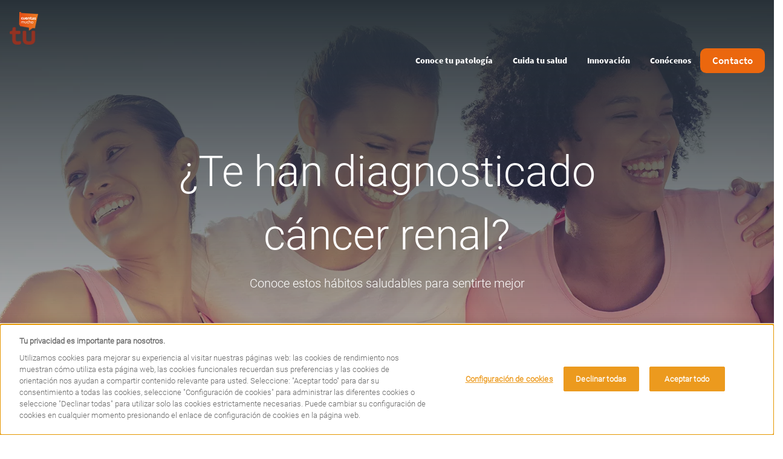

--- FILE ---
content_type: text/html; charset=UTF-8
request_url: https://www.tucuentasmucho.com/te-han-diagnosticado-cancer-renal-conoce-estos-habitos-saludables-para-sentirte-mejor
body_size: 15053
content:
<!DOCTYPE html>
<html lang="es" dir="ltr" prefix="content: http://purl.org/rss/1.0/modules/content/  dc: http://purl.org/dc/terms/  foaf: http://xmlns.com/foaf/0.1/  og: http://ogp.me/ns#  rdfs: http://www.w3.org/2000/01/rdf-schema#  schema: http://schema.org/  sioc: http://rdfs.org/sioc/ns#  sioct: http://rdfs.org/sioc/types#  skos: http://www.w3.org/2004/02/skos/core#  xsd: http://www.w3.org/2001/XMLSchema# ">
  <head>
    <meta charset="utf-8" />
<style>/* @see https://github.com/aFarkas/lazysizes#broken-image-symbol */.js img.lazyload:not([src]) { visibility: hidden; }/* @see https://github.com/aFarkas/lazysizes#automatically-setting-the-sizes-attribute */.js img.lazyloaded[data-sizes=auto] { display: block; width: 100%; }</style>
<meta name="description" content="Si te han diagnosticado cáncer renal, ya habrás hablado con el médico sobre el tratamiento y la mejor forma de controlar tus síntomas." />
<meta name="abstract" content="Para lograr una mejor calidad de vida durante el tratamiento, puedes tomar ciertas medidas saludables que te faciliten este proceso." />
<meta name="keywords" content="alimentos prohibidos para el riñon, acido folico cancer, que comer cuando se tiene cancer, acido folico y cancer, alimentos prohibidos para el riñón enfermo, comidas que alimentan el cancer, dieta para riñon unico, como se detecta el cancer de riñon," />
<link rel="canonical" href="https://www.tucuentasmucho.com/te-han-diagnosticado-cancer-renal-conoce-estos-habitos-saludables-para-sentirte-mejor" />
<meta property="og:url" content="https://www.tucuentasmucho.com/te-han-diagnosticado-cancer-renal-conoce-estos-habitos-saludables-para-sentirte-mejor" />
<meta name="twitter:url" content="https://www.tucuentasmucho.com/te-han-diagnosticado-cancer-renal-conoce-estos-habitos-saludables-para-sentirte-mejor" />
<meta name="google-site-verification" content="h05EY8iF5k8iQPGWLBNkblKB_VMv3ahBO9mnO5g8pPg" />
<meta name="MobileOptimized" content="width" />
<meta name="HandheldFriendly" content="true" />
<meta name="viewport" content="width=device-width, initial-scale=1, shrink-to-fit=no" />
<link rel="stylesheet" href="/sites/tucuentasmucho_com/files/fontyourface/local_fonts/primary_regular/font.css" media="all" />
<link rel="stylesheet" href="/sites/tucuentasmucho_com/files/fontyourface/local_fonts/primary_italic/font.css" media="all" />
<link rel="stylesheet" href="/sites/tucuentasmucho_com/files/fontyourface/local_fonts/primary_bold/font.css" media="all" />
<link rel="stylesheet" href="/sites/tucuentasmucho_com/files/fontyourface/local_fonts/secondary_bold/font.css" media="all" />
<link rel="stylesheet" href="/sites/tucuentasmucho_com/files/fontyourface/local_fonts/secondary_italic/font.css" media="all" />
<link rel="stylesheet" href="/sites/tucuentasmucho_com/files/fontyourface/local_fonts/secondary_regular/font.css" media="all" />
<link rel="stylesheet" href="/sites/tucuentasmucho_com/files/fontyourface/local_fonts/roboto_bold/font.css" media="all" />
<link rel="stylesheet" href="/sites/tucuentasmucho_com/files/fontyourface/local_fonts/roboto_light/font.css" media="all" />
<link rel="stylesheet" href="/sites/tucuentasmucho_com/files/fontyourface/local_fonts/roboto_thin/font.css" media="all" />
<script type="text/javascript" src="https://cdn.cookielaw.org/consent/59967a79-21ab-40a2-a1c1-fbcbee9d2296/OtAutoBlock.js"></script>
      <script src="https://cdn.cookielaw.org/scripttemplates/otSDKStub.js" data-document-language="true" type="text/javascript" charset="UTF-8" data-domain-script="59967a79-21ab-40a2-a1c1-fbcbee9d2296"></script>
      <script type="text/javascript">
        function OptanonWrapper() { }
      </script><script type="application/ld+json">{
    "@context": "https://schema.org",
    "@graph": [
        {
            "@type": "Article",
            "headline": "¿Te han diagnosticado cáncer renal? Conoce estos hábitos saludables para sentirte mejor",
            "datePublished": "2021-05-07T13:13:55+0200",
            "dateModified": "2021-07-16T09:43:01+0200"
        },
        {
            "@type": "Organization",
            "url": "https://www.tucuentasmucho.com/",
            "logo": {
                "@type": "ImageObject",
                "representativeOfPage": "True",
                "url": "https://www.tucuentasmucho.com/sites/tucuentasmucho_com/files/TCM_50px%20%281%29%20%281%29.png"
            }
        }
    ]
}</script>
<script>!function(f,b,e,v,n,t,s) {if(f.fbq)return;n=f.fbq=function(){n.callMethod? n.callMethod.apply(n,arguments):n.queue.push(arguments)}; if(!f._fbq)f._fbq=n;n.push=n;n.loaded=!0;n.version='2.0'; n.queue=[];t=b.createElement(e);t.async=!0; t.src=v;s=b.getElementsByTagName(e)[0]; s.parentNode.insertBefore(t,s)}(window, document,'script', 'https://connect.facebook.net/en_US/fbevents.js'); fbq('init', '365004613893170'); fbq('track', 'PageView');</script>
<noscript><img height="1" width="1" style="display:none" src="https://www.facebook.com/tr?id=365004613893170&ev=PageView&noscript=1"/></noscript><meta http-equiv="x-ua-compatible" content="ie=edge" />
<style>                    



</style>
<link rel="icon" href="/sites/tucuentasmucho_com/files/logo.png" type="image/png" />
<link rel="alternate" hreflang="es" href="https://www.tucuentasmucho.com/te-han-diagnosticado-cancer-renal-conoce-estos-habitos-saludables-para-sentirte-mejor" />

    <title>¿Te han diagnosticado cáncer renal? Conoce estos hábitos saludables para sentirte mejor</title>
    <link rel="stylesheet" media="all" href="/sites/tucuentasmucho_com/files/css/css_guvPSipBliK5Q2JYYrH90WE5zZAmaMxPK2Ds311bcL8.css?delta=0&amp;language=es&amp;theme=dolphin&amp;include=[base64]" />
<link rel="stylesheet" media="all" href="https://cdn.jsdelivr.net/gh/mattfarina/farbtastic@1.3u/farbtastic.css" />
<link rel="stylesheet" media="all" href="//cdnjs.cloudflare.com/ajax/libs/font-awesome/6.6.0/css/all.min.css" />
<link rel="stylesheet" media="all" href="/sites/tucuentasmucho_com/files/css/css_mLeIqzv2KMkt1QI143nIPbIlPbKnpNeFzTPzSGGvPWQ.css?delta=3&amp;language=es&amp;theme=dolphin&amp;include=[base64]" />
<link rel="stylesheet" media="all" href="/sites/tucuentasmucho_com/files/css/css_1KVhudhR3YsAG__Bmx6F6K4fbmokmCSY3nwXL7PTkoI.css?delta=4&amp;language=es&amp;theme=dolphin&amp;include=[base64]" />
<link rel="stylesheet" media="print" href="/sites/tucuentasmucho_com/files/css/css_B7m-MmHChmUDGII49UPwJ_wTTDnOYcEyFMjx_NhBudI.css?delta=5&amp;language=es&amp;theme=dolphin&amp;include=[base64]" />
<link rel="stylesheet" media="all" href="/sites/tucuentasmucho_com/files/css/css_kTP74qRWPttoBjz3h6BsoKpkpqqVoCM7jOw0gN4LXAA.css?delta=6&amp;language=es&amp;theme=dolphin&amp;include=[base64]" />

    <script type="application/json" data-drupal-selector="drupal-settings-json">{"path":{"baseUrl":"\/","pathPrefix":"","currentPath":"node\/3026","currentPathIsAdmin":false,"isFront":false,"currentLanguage":"es"},"pluralDelimiter":"\u0003","suppressDeprecationErrors":true,"gtag":{"tagId":"","consentMode":false,"otherIds":[],"events":[],"additionalConfigInfo":[]},"ajaxPageState":{"libraries":"[base64]","theme":"dolphin","theme_token":null},"ajaxTrustedUrl":[],"lazy":{"lazysizes":{"lazyClass":"lazyload","loadedClass":"lazyloaded","loadingClass":"lazyloading","preloadClass":"lazypreload","errorClass":"lazyerror","autosizesClass":"lazyautosizes","srcAttr":"data-src","srcsetAttr":"data-srcset","sizesAttr":"data-sizes","minSize":40,"customMedia":[],"init":true,"expFactor":1.5,"hFac":0.80000000000000004,"loadMode":2,"loadHidden":true,"ricTimeout":0,"throttleDelay":125,"plugins":{"unveilhooks":"unveilhooks\/ls.unveilhooks"}},"placeholderSrc":"","preferNative":false,"minified":true,"libraryPath":"\/libraries\/lazysizes"},"novartis_consumer_link":{"externalLinkWarning":"\n  \u003Ch2 class= mt-0\u003E\n          Est\u00e1s abandonando tucuentasmucho.com\n      \u003C\/h2\u003E\n\n  \u003Cdiv class=\u0022clearfix text-formatted field field--name-body field--type-text-with-summary field--label-hidden\u0022\u003E\n                  \u003Cp\u003EEste enlace te dirigir\u00e1 a una p\u00e1gina web en la que no se aplica nuestra \u003Ca href=\u0022https:\/\/www.novartis.es\/politica-de-privacidad-y-cookies\u0022\u003EPol\u00edtica de privacidad y cookies\u003C\/a\u003E. T\u00fa eres\u0026nbsp;el \u00fanico responsable de las interacciones con dicha p\u00e1gina web.\u003C\/p\u003E\n            \u003C\/div\u003E\n"},"novartis_dolphin_link":{"field_background_color":"","field_border_radius":"","field_text_color":"Default"},"simple_popup_blocks":{"settings":[{"langcode":"es","uid":"advance_search_category_popup","type":0,"css_selector":"1","identifier":"block-categories","layout":0,"visit_counts":"0","overlay":"1","trigger_method":"1","trigger_selector":".category-block-trigger","delay":0,"minimize":false,"close":"1","width":"400","status":"1","escape":"1"},{"langcode":"es","uid":"gracias","type":0,"css_selector":"1","identifier":"block-gracias","layout":0,"visit_counts":"0","overlay":"1","trigger_method":0,"trigger_selector":"#custom-css-id","delay":0,"enable_escape":"1","trigger_width":null,"minimize":"1","close":"1","use_time_frequency":false,"time_frequency":"3600","show_minimized_button":false,"width":"400","cookie_expiry":"100","status":"1"}]},"data":{"extlink":{"extTarget":false,"extTargetNoOverride":false,"extNofollow":false,"extNoreferrer":false,"extFollowNoOverride":false,"extClass":"0","extLabel":"(link is external)","extImgClass":false,"extSubdomains":true,"extExclude":"(google\\.com)","extInclude":"","extCssExclude":".interstial-popup,.paragraph--type--quiz-buttons","extCssExplicit":"","extAlert":false,"extAlertText":"This link will take you to an external web site. We are not responsible for their content.","mailtoClass":"mailto","mailtoLabel":"(link sends email)","extUseFontAwesome":false,"extIconPlacement":"append","extFaLinkClasses":"fa fa-external-link","extFaMailtoClasses":"fa fa-envelope-o","whitelistedDomains":null}},"eu_cookie_compliance":{"cookie_policy_version":"1.0.0","popup_enabled":true,"popup_agreed_enabled":false,"popup_hide_agreed":false,"popup_clicking_confirmation":false,"popup_scrolling_confirmation":false,"popup_html_info":"\u003Cdiv class=\u0022eu-cookie-compliance-banner eu-cookie-compliance-banner-info line-height-spacing brand-primary text-theme-default\u0022\u003E\n  \u003Cdiv class=\u0022container popup-content info eu-cookie-compliance-content\u0022\u003E\n    \u003Cdiv class=\u0022row\u0022\u003E\n      \u003Cdiv id=\u0022popup-text\u0022 class=\u0022col-lg-8\u0022\u003E\n        \u003Cp\u003EWe use cookies on this site to enhance your user experience.\u0026nbsp;By clicking any link on this page you are giving your consent for us to set cookies.\u003C\/p\u003E\n              \u003C\/div\u003E\n      \u003Cdiv id=\u0022popup-buttons\u0022 class=\u0022col-lg-4\u0022\u003E\n        \u003Cbutton type=\u0022button\u0022 class=\u0022button button--secondary white-button white-border-button border-width-2 black-text agree-button eu-cookie-compliance-default-button\u0022 style=\u0022border-radius: 10px\u0022\u003EAceptar\u003C\/button\u003E\n              \u003C\/div\u003E\n    \u003C\/div\u003E\n  \u003C\/div\u003E\n\u003C\/div\u003E","use_mobile_message":false,"mobile_popup_html_info":"\u003Cdiv class=\u0022eu-cookie-compliance-banner eu-cookie-compliance-banner-info line-height-spacing brand-primary text-theme-default\u0022\u003E\n  \u003Cdiv class=\u0022container popup-content info eu-cookie-compliance-content\u0022\u003E\n    \u003Cdiv class=\u0022row\u0022\u003E\n      \u003Cdiv id=\u0022popup-text\u0022 class=\u0022col-lg-8\u0022\u003E\n        \n              \u003C\/div\u003E\n      \u003Cdiv id=\u0022popup-buttons\u0022 class=\u0022col-lg-4\u0022\u003E\n        \u003Cbutton type=\u0022button\u0022 class=\u0022button button--secondary white-button white-border-button border-width-2 black-text agree-button eu-cookie-compliance-default-button\u0022 style=\u0022border-radius: 10px\u0022\u003EAceptar\u003C\/button\u003E\n              \u003C\/div\u003E\n    \u003C\/div\u003E\n  \u003C\/div\u003E\n\u003C\/div\u003E","mobile_breakpoint":768,"popup_html_agreed":false,"popup_use_bare_css":false,"popup_height":"auto","popup_width":"100%","popup_delay":1000,"popup_link":"\/","popup_link_new_window":true,"popup_position":false,"fixed_top_position":true,"popup_language":"es","store_consent":false,"better_support_for_screen_readers":false,"cookie_name":"","reload_page":false,"domain":"","domain_all_sites":false,"popup_eu_only":false,"popup_eu_only_js":false,"cookie_lifetime":100,"cookie_session":0,"set_cookie_session_zero_on_disagree":0,"disagree_do_not_show_popup":false,"method":"default","automatic_cookies_removal":true,"allowed_cookies":"","withdraw_markup":"\u003Cbutton type=\u0022button\u0022 class=\u0022eu-cookie-withdraw-tab\u0022\u003EOpciones de privacidad\u003C\/button\u003E\n\u003Cdiv aria-labelledby=\u0022popup-text\u0022 class=\u0022eu-cookie-withdraw-banner\u0022\u003E\n  \u003Cdiv class=\u0022popup-content info eu-cookie-compliance-content\u0022\u003E\n    \u003Cdiv id=\u0022popup-text\u0022 class=\u0022eu-cookie-compliance-message\u0022 role=\u0022document\u0022\u003E\n      \u003Ch2\u003EWe use cookies on this site to enhance your user experience\u003C\/h2\u003E\u003Cp\u003EYou have given your consent for us to set cookies.\u003C\/p\u003E\n    \u003C\/div\u003E\n    \u003Cdiv id=\u0022popup-buttons\u0022 class=\u0022eu-cookie-compliance-buttons\u0022\u003E\n      \u003Cbutton type=\u0022button\u0022 class=\u0022eu-cookie-withdraw-button \u0022\u003EWithdraw consent\u003C\/button\u003E\n    \u003C\/div\u003E\n  \u003C\/div\u003E\n\u003C\/div\u003E","withdraw_enabled":false,"reload_options":0,"reload_routes_list":"","withdraw_button_on_info_popup":false,"cookie_categories":[],"cookie_categories_details":[],"enable_save_preferences_button":false,"cookie_value_disagreed":"0","cookie_value_agreed_show_thank_you":"1","cookie_value_agreed":"2","containing_element":"body","settings_tab_enabled":false,"olivero_primary_button_classes":"","olivero_secondary_button_classes":"","close_button_action":"close_banner","open_by_default":true,"modules_allow_popup":true,"hide_the_banner":false,"geoip_match":true,"unverified_scripts":[]},"modal_form_text_color":"text-theme-default","modal_form_background_color":"neutral-white","novartisDolphinExpertcta":"","paragraphImages":{"104286":{"desktop_webp":"https:\/\/www.tucuentasmucho.com\/sites\/tucuentasmucho_com\/files\/styles\/slider_desktop_2880\/public\/2021-05\/9.webp?itok=tNcbBHmZ","desktop_no_webp":"https:\/\/www.tucuentasmucho.com\/sites\/tucuentasmucho_com\/files\/styles\/slider_desktop_2880\/public\/2021-05\/9.png?itok=tNcbBHmZ"}},"novartis_cookie_overlay":{"url":"https:\/\/di.rlcdn.com\/710460.html","brandtype":"brand_consent"},"kaltura_videos":{"profile_name":"novartis_dolphin"},"facet_button_color":{"class":"button secondary white-button black-text border-width-2 white-border-button","style":"border-radius: 10px"},"pre_color_scheme":"text-theme-light","post_color_scheme":"text-theme-default","postBackgroundHeader":"brand-primary","utility_nav_post_interaction_background":"brand-primary","utitlity_nav_pre_color_scheme":"text-theme-default","utility_nav_post_color_scheme":"text-theme-default","modal_form_overlay_color":"brand-primary","modal_form_overlay_opacity":"opacity-9","active_tab_background_color":"brand-primary","inactive_tab_background_color":"neutral-dark-grey","active_tab_text_color":"neutral-white","inactive_tab_text_color":"neutral-white","button_classes_primary":["button","button--primary","brand-primary-button","brand-primary-border-button","border-width-0","white-text"],"button_classes_secondary":["button","button--secondary","white-button","white-border-button","border-width-2","black-text"],"button_classes_tertiary":["button","button--tertiary","brand-primary-button","brand-primary-border-button","border-width-0","brand-primary-text"],"novartis_paragraph_table":{"light":{"th_background_color":"neutral-white","th_text_color":"text-theme-dark","td_background_color":"utility-neutral-light","td_text_color":"text-theme-dark","td_border_color":"transparent-border","td_border_width":"border-width-1"},"dark":{"th_background_color":"brand-primary","th_text_color":"text-theme-light","td_background_color":"utility-neutral-light","td_text_color":"text-theme-default","td_border_color":"transparent-border","td_border_width":"border-width-1"}},"csp":{"nonce":"6gDCfvhUBsKI_Xmngwuaqw"},"ajax":[],"user":{"uid":0,"permissionsHash":"397e136e59a87452eefb715967543635475a1547a17cc1fd341884bc2bdc0cd0"}}</script>
<script src="/sites/tucuentasmucho_com/files/js/js_XuT-zP-KkKaprr2gsfjbrPByG4zRAbr59qsTT_FteG4.js?scope=header&amp;delta=0&amp;language=es&amp;theme=dolphin&amp;include=[base64]"></script>
<script src="/modules/contrib/google_tag/js/gtag.js?t6bcz8"></script>
<script src="/sites/tucuentasmucho_com/files/js/js_BFnZI2RJOkp0fV7ZwRhZ67uMoseinPBLp5Yp4cMQmFM.js?scope=header&amp;delta=2&amp;language=es&amp;theme=dolphin&amp;include=[base64]"></script>

    <!-- :  -->
  </head>
  <body class="fontyourface layout-no-sidebars page-node-3026 path-node node--type-article">
    <a href="#main-content" class="visually-hidden focusable skip-link">
      Pasar al contenido principal
    </a>
    
      <div class="dialog-off-canvas-main-canvas" data-off-canvas-main-canvas>
    

<div class="loader">
    <div>
        <div class="loader_ring"></div>
    </div>
 </div><div id="page-wrapper" class= line-height-spacing>
	<div id="page">
					  <section class="row region region-header-pre-top">
    
<div  id="block-usb-block" data-block-plugin-id="block_content:48042aa6-d03e-4f56-8dc4-4b2f3b1522a0" class="utility-caution text-theme-dark unsupported-browser-alert block block-block-content block-block-content48042aa6-d03e-4f56-8dc4-4b2f3b1522a0 block-wrapper">
  
                
      
  <div class="clearfix text-formatted field field--name-body field--type-text-with-summary field--label-hidden">
                  <p>Parece que estás utilizando una versión antigua de Internet Explorer que no es compatible. Le aconsejamos que actualice su navegador a la última versión de Microsoft Edge, o que considere el uso de otros navegadores como Chrome, Firefox o Safari.</p>
            </div>

  </div>

  </section>

				<header  class="header text-theme-light transparent default--header" id="header" aria-label="Cabecera de sitio">
							<nav class="navbar navbar-expand-lg" id="navbar-main" aria-labelledby="header-elements">
											<nav class="navbar header__navbar" id="navbar-top" aria-labelledby="system-block-site-logo">
                            <span class="visually-hidden-focusable" id="system-block-site-logo"> Site Logo </span>
															  <section class="row region region-header-top">
    
      <a href="/" rel="home" class="site-logo" onclick="void(0)">
        <img class="logo pre-interaction-logo " aria-label="Tu Cuentas Mucho" src="/sites/tucuentasmucho_com/files/TCM_50px%20%281%29%20%281%29.png" alt="Home"/>
          </a>
  
  </section>

														</nav>
										<div  class="header--elements brand-primary text-theme-default utility-nav-opacity-1" id="header-elements">
													
																									</div>
				</nav>
									<div class="collapse navbar-collapse desktop--only mobile--menu--expand">
						


  <nav aria-labelledby="system-block-mainnavigation-menu" id="system-block-mainnavigation" data-block-plugin-id="system_menu_block:main" class="block block-menu navigation menu--main">
            
  <span  class="visually-hidden-focusable text-brand-quaternary" id="system-block-mainnavigation-menu">
    Main navigation
    </span>
  

        <div class="main--navigation">
  <ul class="ul menu menu--level--zero menu-level-0">
            
      <li  class="menu-item level--zero li">
        <div class="wrapper">
          <span class="trigger">
            <a href="/conoce-tu-patologia" data-drupal-link-system-path="node/761">Conoce tu patología</a>
          </span>
                  </div>
                          <div  class="menu_link_content menu-link-contentmain view-mode-default"></div>

        
  
              </li>
                
      <li  class="menu-item level--zero li">
        <div class="wrapper">
          <span class="trigger">
            <a href="/cuida-tu-salud" data-drupal-link-system-path="node/1091">Cuida tu salud</a>
          </span>
                  </div>
                          <div  class="menu_link_content menu-link-contentmain view-mode-default"></div>

        
  
              </li>
                
      <li  class="menu-item level--zero li">
        <div class="wrapper">
          <span class="trigger">
            <a href="/innovacion" data-drupal-link-system-path="node/3471">Innovación</a>
          </span>
                  </div>
                          <div  class="menu_link_content menu-link-contentmain view-mode-default"></div>

        
  
              </li>
                
      <li  class="menu-item level--zero li">
        <div class="wrapper">
          <span class="trigger">
            <a href="/conocenos" data-drupal-link-system-path="node/36">Conócenos</a>
          </span>
                  </div>
                          <div  class="menu_link_content menu-link-contentmain view-mode-default"></div>

        
  
              </li>
        </ul>
</div>

  </nav>

<div  id="block-contacto" data-block-plugin-id="block_content:1e56a5f5-8567-499c-b2bf-3df055e5f078" class="block-content-cta_block w-auto block block-block-content block-block-content1e56a5f5-8567-499c-b2bf-3df055e5f078 block-wrapper">
  
                
      
  <div class="field field--name-field-cta-link field--type-link field--label-hidden header--cta">
        <a class="button primary button--primary brand-primary-button brand-primary-border-button border-width-0 white-text" href="/contacto" style="border-radius: 10px">Contacto</a>
      </div>

  </div>


					</div>
												
			
		</header>
		<div id="main-wrapper"  class="clearfix">

							  <section class="region region-banner">
    
<div  id="block-entityviewcontent-spn" data-block-plugin-id="entity_view:node" class="block block-ctools block-entity-viewnode block-wrapper">
  
                
      

<div class="single-page-navigation">
  
</div>

  </div>

<div  id="block-entityviewcontent" data-block-plugin-id="entity_view:node" class="block block-ctools block-entity-viewnode block-wrapper">
  
                
      

<article region="banner" about="/te-han-diagnosticado-cancer-renal-conoce-estos-habitos-saludables-para-sentirte-mejor" class="node node--type-article node--view-mode-banner clearfix">
  <div class="node__content clearfix">
    
  <div class="field field--name-field-banner field--type-entity-reference-revisions field--label-hidden">
                    <div class="paragraph--banner">
        <div  class="field-background-color-none banner-bg--image banner-bg-image--dark-overlay scroll field-gradient-type-none center background-type-image is-scroll paragraph paragraph--type--banner text-theme-light" data-paragraph-id="paragraph-104286">
      <div class="content-wrapper">
        <div class="inner-wrapper">
                                                    
      <h1 class='h1'>
      ¿Te han diagnosticado cáncer renal? 
  </h1>
                                                                        
  <p  class="field field--name-field-banner-description field--type-string field--label-hidden">
                  Conoce estos hábitos saludables para sentirte mejor
            </p>
<a href="#dolphin-banner-bottom-104286" data-banner-scroll-target="#dolphin-banner-bottom-104286">Scroll</a>
                              </div>
      </div>
          </div>
  </div>
<a id="dolphin-banner-bottom-104286"><span class="visually-hidden">Bottom of hero banner</span></a>
            </div>

  </div>
</article>

  </div>

  </section>

														<div id="main" class="container-fluid">

											<div class="row container content-container  clearfix">
																																		<section class="main-content col-lg-8" id="content" role="main">
								<a id="main-content" tabindex="-1"></a>
								  <section class="container region region-content">
    <div data-drupal-messages-fallback class="hidden"></div>
<div  id="block-mainpagecontent" data-block-plugin-id="system_main_block" class="block block-system block-system-main-block block-wrapper">
  
                
      


<article about="/te-han-diagnosticado-cancer-renal-conoce-estos-habitos-saludables-para-sentirte-mejor" class="node node--type-article node--view-mode-full clearfix">
    <div class="node__content mt-0">
    


  <div class="field field--name-field-page-components field--type-entity-reference-revisions field--label-hidden">
                      


						<div class="field-background-color-none field-banner-overlay-none field-container-background-type-none text-theme-default paragraph--view-mode--default paragraph paragraph--type--content-container existing-padding" data-less_576=1.875 data-great_576=1.875 data-great_768=1.875 data-great_992=1.875 data-great_1200=1.875>
														<div class="container">
																						
																																	</div>
												</div>
				
                  


						<div class="field-background-color-none field-banner-overlay-none field-container-background-type-none text-theme-default paragraph--view-mode--default paragraph paragraph--type--content-container existing-padding" data-less_576=1.875 data-great_576=1.875 data-great_768=1.875 data-great_992=1.875 data-great_1200=1.875>
														<div class="container">
																						
  <div class="field field--name-field-items field--type-entity-reference-revisions field--label-hidden">
                    <div class="paragraph paragraph-layout paragraph--type--layout-one-up">
                                <div class="row ">
                <div class="col-12">
                    
  <div class="field field--name-field-layout-1 field--type-entity-reference-revisions field--label-hidden field--layout">
                      
    <div class="paragraph paragraph--type--simple-text">
              
  <div class="clearfix text-formatted field field--name-field-content field--type-text-long field--label-hidden">
                  <p class="neutral-dark-grey-text-color">Si te han diagnosticado&nbsp;cáncer renal, ya habrás hablado con el médico sobre el tratamiento y la mejor forma de controlar tus síntomas. Sin embargo, unos hábitos de vida saludables también son importantes para que mejores tu calidad de vida y sentirte mejor. El tratamiento del cáncer no es sencillo, pero con la ayuda de tu médico y si sigues sus pautas, te ayudará a encontrar un mayor bienestar. Para lograr una mejor calidad de vida durante el tratamiento, puedes tomar ciertas medidas saludables que te faciliten este proceso. Atento a estos consejos:</p>

<p class="neutral-dark-grey-text-color"><strong>1.</strong><strong>&nbsp;Sigue una buena alimentación</strong>. Alimentarse bien, en ocasiones, puede resultar difícil. En personas con cáncer, la alimentación se puede ver afectada porque el tratamiento puede modificar el sentido del gusto o producir efectos secundarios. Puede acarrearte varios cambios: aparecer náuseas, causarte pérdida de apetito o subir o bajar de peso. &nbsp;Por esto, es recomendable que comas porciones pequeñas cada 2 o 3 horas y aumentar la cantidad de alimentos sanos en tus comidas, es decir, productos de alto valor nutricional. Uno de los problemas es que el tratamiento del cáncer, en numerosas ocasiones hace que la persona no pueda absorber bien los nutrientes de los alimentos, presentándose deficiencias comunes de vitaminas y minerales como el ácido fólico, el zinc, el hierro, el calcio o la vitamina C y D en los pacientes con cáncer. Háblalo con tu médico, quien si detecta carencia de estos elementos, te dirá qué hacer.</p>

<p class="neutral-dark-grey-text-color"><strong>2. Limita el consumo de alcohol</strong>. Esto es beneficioso para la salud y, además,&nbsp; &nbsp; puede ayudar a disminuir el riesgo de padecer otros tipos de cáncer.</p>

<p class="neutral-dark-grey-text-color"><strong>3. Realiza ejercicio moderado</strong>. Es normal que en pacientes de cáncer de riñón aparezca la fatiga. Esto se traduce en un cansancio extremo que no se alivia descansando y que dificulta la actividad física. Para mejorar esta condición, es recomendable que sigas un programa de ejercicios propuesto por tu médico y adaptado a tu situación personal.</p>

<p class="neutral-dark-grey-text-color"><strong>4. Observa tu cuerpo</strong>. Mantente atento a la aparición de los síntomas del cáncer renal, como la presión en un costado, la aparición de orina en sangre, la presión arterial alta o la hinchazón de los tobillos, entre otros. Conocer tu cuerpo y sus reacciones es imprescindible.</p>

<p class="neutral-dark-grey-text-color"><strong>5. Sigue las indicaciones de tu médico</strong>. Recuerda que mantener una comunicación regular con tus médicos es recomendable para un mejor seguimiento. Ellos son los que te ayudarán a controlar la enfermedad. Si quieres más apoyo, también puedes dirigirte a asociaciones de pacientes, donde encontrarás personas como tú y podrás compartir tus dudas e inquietudes.<br>
&nbsp;</p>

<p class="neutral-dark-grey-text-color">Las indicaciones de tu médico y la realización de estos hábitos pueden contribuir a mejorar tu bienestar. Recuerda que estas recomendaciones son aplicables para cualquier enfermedad oncológica. ¡No dejes de aprender con Tú cuentas mucho!</p>
            </div>

                    </div>
  
              </div>

  <div class="field field--name-field-mobile-slider field--type-boolean field--label-hidden field--layout">
                  
            </div>

                </div>
            </div>
                                      </div>

            </div>

																																	</div>
												</div>
				
              </div>

  <div class="field field--name-field-curated-tags field--type-entity-reference field--label-above">
      Curated Tags
          <div class='field__items'>
              
          
          
          
              </div>
      </div>

  </div>
</article>

  </div>

  </section>

							</section>
															<aside class="col-lg-4" role="complementary">
									  <section class="row region region-sidebar">
    
<div  id="block-socialsharingblock" data-block-plugin-id="social_sharing_block" class="block block-social-media block-social-sharing-block block-wrapper">
  
                  <div class="block-title button button--primary button-background--default">Share</div>
            
      
<div class="social-media-sharing">
  <ul  class="social-media-links--platforms platforms d-none d-sm-block">
                    <li>
        <a    target="_blank"  href="https://twitter.com/intent/tweet?url=https://www.tucuentasmucho.com/te-han-diagnosticado-cancer-renal-conoce-estos-habitos-saludables-para-sentirte-mejor&amp;status=¿Te han diagnosticado cáncer renal? Conoce estos hábitos saludables para sentirte mejor+https://www.tucuentasmucho.com/te-han-diagnosticado-cancer-renal-conoce-estos-habitos-saludables-para-sentirte-mejor"
          title="Twitter" class="social-link">

                      <span  class="fa fa-twitter share"></span>
            Twitter
                  </a>

      </li>
                <li>
        <a    target="_blank"  href="http://www.facebook.com/share.php?u=https://www.tucuentasmucho.com/te-han-diagnosticado-cancer-renal-conoce-estos-habitos-saludables-para-sentirte-mejor&amp;title=¿Te han diagnosticado cáncer renal? Conoce estos hábitos saludables para sentirte mejor"
          title="Facebook" class="social-link">

                      <span  class="fa fa-facebook share"></span>
            Facebook
                  </a>

      </li>
                <li>
        <a    target="_blank"  href="http://www.linkedin.com/shareArticle?mini=true&amp;url=https://www.tucuentasmucho.com/te-han-diagnosticado-cancer-renal-conoce-estos-habitos-saludables-para-sentirte-mejor&amp;title=¿Te han diagnosticado cáncer renal? Conoce estos hábitos saludables para sentirte mejor&amp;source=https://www.tucuentasmucho.com/te-han-diagnosticado-cancer-renal-conoce-estos-habitos-saludables-para-sentirte-mejor"
          title="Linkedin" class="social-link">

                      <span  class="fa fa-linkedin share"></span>
            Linkedin
                  </a>

      </li>
      </ul>
</div>

  </div>
<div  class="views-element-container curated--tags" id="block-views-block-curated-tags-block-1" data-block-plugin-id="views_block:curated_tags-block_1">
  
                  <div class="curated--title">Categories</div>
            
      <div region="sidebar" class="col-auto"><div class="view view-curated-tags view-id-curated_tags view-display-id-block_1 js-view-dom-id-6b17aa0bcb4db3b710ce29a1b220586251a67faef835b2350464d3fada8050ae">
  
    
      
      <div class="view-content row">
          <div class="views-row">
    <div class="views-field views-field-field-curated-tags"><div class="field-content"><a href="/search?search&amp;f%5B0%5D=curated_tags%3A236">Cáncer renal</a></div></div>
  </div>
    <div class="views-row">
    <div class="views-field views-field-field-curated-tags"><div class="field-content"><a href="/search?search&amp;f%5B0%5D=curated_tags%3A151">Conoce tu patología</a></div></div>
  </div>
    <div class="views-row">
    <div class="views-field views-field-field-curated-tags"><div class="field-content"><a href="/search?search&amp;f%5B0%5D=curated_tags%3A176">Qué es</a></div></div>
  </div>
    <div class="views-row">
    <div class="views-field views-field-field-curated-tags"><div class="field-content"><a href="/search?search&amp;f%5B0%5D=curated_tags%3A181">Vivir con</a></div></div>
  </div>

    </div>
  
          </div>
</div>

  </div>

  </section>

								</aside>
													</div>
						<div class="row content-container clearfix">
															  <section class="region region-content-bottom">
    
<div  id="block-entityviewcontent-2" data-block-plugin-id="entity_view:node" class="block block-ctools block-entity-viewnode block-wrapper">
  
                
      

<article region="content_bottom" about="/te-han-diagnosticado-cancer-renal-conoce-estos-habitos-saludables-para-sentirte-mejor" class="node node--type-article node--view-mode-content-bottom clearfix">
  <div class="node__content clearfix mt-0">
    
  <div class="field field--name-field-content-bottom-components field--type-entity-reference-revisions field--label-hidden">
                      


						<div class="field-background-color-none field-banner-overlay-none field-container-background-type-none text-theme-default paragraph--view-mode--default paragraph paragraph--type--content-container use-padding-defaults" data-less_576=1.875 data-great_576=1.875 data-great_768=1.875 data-great_992=1.875 data-great_1200=1.875>
														<div class="container">
																						
  <div class="field field--name-field-items field--type-entity-reference-revisions field--label-hidden">
                    <div  class="paragraph paragraph-layout paragraph--type--layout-two-up option2">
                                <div class="row ">
                      <div class = "col-12 col-md-8 no-image">
              <section class="layout-wrapper layout-wrapper-left">
  <div class="field field--name-field-layout-1 field--type-entity-reference-revisions field--label-hidden field--layout">
                      
    <div class="paragraph paragraph--type--simple-text">
              
  <div class="clearfix text-formatted field field--name-field-content field--type-text-long field--label-hidden">
                  <h4 class="brand-primary-text-color"><strong>&nbsp;¿Quieres saber más sobre el cáncer renal y mejorar tu calidad de vida con esta patología?</strong></h4>
            </div>

                    </div>
  
              </div>
</section>
                    </div>
                      <div class = "col-12 col-md-4 no-image">
              <section class="layout-wrapper layout-wrapper-right">
  <div class="field field--name-field-layout-2 field--type-entity-reference-revisions field--label-hidden field--layout">
                      
    <div class="paragraph paragraph--type--button">
              

  <div class="field field--name-field-button-link field--type-link field--label-hidden">
     
      <a  style="border-radius: 10px" class="button primary button--left button--primary brand-primary-button brand-primary-border-button border-width-0 white-text" href="/cancer-renal">Descubre más</a>
      </div>

                    </div>
  
              </div>
</section>
                    </div>
        </div>
                                    </div>

            </div>

																																	</div>
												</div>
				
                  


						<div class="field-background-color-none field-banner-overlay-none field-container-background-type-none text-theme-light paragraph--view-mode--default paragraph paragraph--type--content-container use-padding-defaults" data-less_576=1.875 data-great_576=1.875 data-great_768=1.875 data-great_992=1.875 data-great_1200=1.875>
														<div class="container">
																						
  <div class="field field--name-field-items field--type-entity-reference-revisions field--label-hidden">
                  	<div class="paragraph paragraph-layout paragraph--type--bulk-content-call-to-action paragraph--view-mode--default">
					<div class="row ">
															<div  class="col-12 col-md-4 text-theme-light">
							


<a  class="paragraph paragraph-layout paragraph--type--bulk-content-call-to-action paragraph--view-mode--default paragraph-wrapper paragraph--type--views-content-block content-block-wrapper" href="/la-fundacion-ricky-rubio-novartis-y-el-ico-badalona-impulsan-una-sala-para-mejorar-la-atencion-los" title="La Fundación Ricky Rubio, Novartis y el ICO Badalona impulsan una sala para mejorar la atención a los pacientes oncológicos" target= >

    <div class="paragraph--type-gradient mt-0">
      <div class = "paragraph-inner text-theme-light"  style="background-image: url(/sites/tucuentasmucho_com/files/styles/threeup_layout_desktop_700/public/2021-02/La%20Fundaci%C3%B3n%20Ricky%20Rubio%2C%20Novartis%20y%20el%20ICO%20Badalona%20impulsan%20una%20sala%20para%20mejorar%20la%20atenci%C3%B3n%20a%20los%20pacientes%20oncol%C3%B3gicos.jpg?itok=8Bigyi2-);border-radius: 0px">
                                            
      <h3 class='h3'>
      La Fundación Ricky Rubio, Novartis y el ICO Badalona impulsan una sala para mejorar la atención a los pacientes oncológicos
  </h3>
                                                                         
				        					<div class="button secondary white-button black-text border-width-2 white-border-button" style="border-radius: 10px">Leer más</div>
				      </div>
    </div>
  </a>
						</div>
											<div  class="col-12 col-md-4 text-theme-light">
							


<a  class="paragraph paragraph-layout paragraph--type--bulk-content-call-to-action paragraph--view-mode--default paragraph-wrapper paragraph--type--views-content-block content-block-wrapper" href="/sabes-que-es-el-cancer-renal" title="¿Sabes qué es el cáncer renal?" target= >

    <div class="paragraph--type-gradient cta-margin">
      <div class = "paragraph-inner text-theme-light brand-primary"  style="border-radius: 0px">
                                            
      <h3 class='h3'>
      ¿Sabes qué es el cáncer renal?
  </h3>
                                                                         
				        					<div class="button secondary white-button black-text border-width-2 white-border-button" style="border-radius: 10px">Leer más</div>
				      </div>
    </div>
  </a>
						</div>
					
											</div>
			</div>

            </div>

																																	</div>
												</div>
				
                  


						<div class="field-background-color-none field-banner-overlay-none field-container-background-type-none text-theme-default paragraph--view-mode--default paragraph paragraph--type--content-container use-padding-defaults" data-less_576=1.875 data-great_576=1.875 data-great_768=1.875 data-great_992=1.875 data-great_1200=1.875>
														<div class="container">
																						
  <div class="field field--name-field-items field--type-entity-reference-revisions field--label-hidden">
                    <div class="paragraph paragraph-layout paragraph--type--layout-one-up">
                                <div class="row ">
                <div class="col-12">
                    
  <div class="field field--name-field-layout-1 field--type-entity-reference-revisions field--label-hidden field--layout">
                      <div  class="curated-tags-wrap">
          <a  class="curated-tag button brand-primary-button brand-primary-border-button border-width-0 white-text" href="/search?search=&amp;f%5B0%5D=curated_tags%3A236" aria-label="Cáncer renal" style="border-radius: 0px">Cáncer renal</a>
          <a  class="curated-tag button brand-primary-button brand-primary-border-button border-width-0 white-text" href="/search?search=&amp;f%5B0%5D=curated_tags%3A151" aria-label="Conoce tu patología" style="border-radius: 0px">Conoce tu patología</a>
          <a  class="curated-tag button brand-primary-button brand-primary-border-button border-width-0 white-text" href="/search?search=&amp;f%5B0%5D=curated_tags%3A176" aria-label="Qué es" style="border-radius: 0px">Qué es</a>
          <a  class="curated-tag button brand-primary-button brand-primary-border-button border-width-0 white-text" href="/search?search=&amp;f%5B0%5D=curated_tags%3A181" aria-label="Vivir con" style="border-radius: 0px">Vivir con</a>
    </div>

              </div>

  <div class="field field--name-field-mobile-slider field--type-boolean field--label-hidden field--layout">
                  
            </div>

                </div>
            </div>
                                      </div>

            </div>

																																	</div>
												</div>
				
                  


						<div class="field-background-color-none field-banner-overlay-none field-container-background-type-none text-theme-default paragraph--view-mode--default paragraph paragraph--type--content-container use-padding-defaults" data-less_576=1.875 data-great_576=1.875 data-great_768=1.875 data-great_992=1.875 data-great_1200=1.875>
														<div class="container">
																						
  <div class="field field--name-field-items field--type-entity-reference-revisions field--label-hidden">
                    <div class="paragraph paragraph-layout paragraph--type--layout-one-up">
                                <div class="row ">
                <div class="col-12">
                    
  <div class="field field--name-field-layout-1 field--type-entity-reference-revisions field--label-hidden field--layout">
                      
    <div class="paragraph paragraph--type--simple-text">
              
  <div class="clearfix text-formatted field field--name-field-content field--type-text-long field--label-hidden">
                  <h4 class="brand-primary-text-color"><strong>Fuentes</strong></h4>

<ol>
	<li class="neutral-dark-grey-text-color">
	<p class="neutral-dark-grey-text-color"><a href="https://www.tucuentasmucho.com/informacion/como-afecta-la-mastocitosis-sistemica-a-la-vida-diaria/" target="_blank">Systematic mastocytosis. Orphanet. 2018</a></p>
	</li>
	<li class="neutral-dark-grey-text-color">
	<p class="neutral-dark-grey-text-color"><a href="https://www.tucuentasmucho.com/informacion/como-afecta-la-mastocitosis-sistemica-a-la-vida-diaria/" target="_blank">Systemic Mastocytosis. GARD. 2018</a></p>
	</li>
	<li class="neutral-dark-grey-text-color">
	<p class="neutral-dark-grey-text-color"><a href="https://www.tucuentasmucho.com/informacion/como-afecta-la-mastocitosis-sistemica-a-la-vida-diaria/" target="_blank">Mastocytosis. GARD. 2018</a></p>
	</li>
	<li class="neutral-dark-grey-text-color">
	<p class="neutral-dark-grey-text-color"><a href="https://www.tucuentasmucho.com/informacion/como-afecta-la-mastocitosis-sistemica-a-la-vida-diaria/" target="_blank">Bundra K, et al: Mastocytosis. NORD. 2018</a></p>
	</li>
	<li class="neutral-dark-grey-text-color">
	<p class="neutral-dark-grey-text-color"><a href="https://www.tucuentasmucho.com/informacion/como-afecta-la-mastocitosis-sistemica-a-la-vida-diaria/" target="_blank">Thoeharides T. et al. N Engl J Med 2015;373:163-72</a></p>
	</li>
	<li class="neutral-dark-grey-text-color">
	<p class="neutral-dark-grey-text-color"><a href="https://www.tucuentasmucho.com/informacion/como-afecta-la-mastocitosis-sistemica-a-la-vida-diaria/" target="_blank">Moura D, et al. PLoS One.2011;6(10): e26375</a></p>
	</li>
	<li class="neutral-dark-grey-text-color">
	<p class="neutral-dark-grey-text-color"><a href="https://www.tucuentasmucho.com/informacion/como-afecta-la-mastocitosis-sistemica-a-la-vida-diaria/" target="_blank">Hermine O, Lortholary O, Leventhal PS, Catteau A, Soppelsa F, et al. (2008) Case-control cohort study of patients’ perceptions of disability in mastocytosis. PLoS ONE 3: e2266. 9- Jennings S, et al. J Allergy Clin Immunol Pract. 2014; 2 (1): 70-</a></p>
	</li>
	<li class="neutral-dark-grey-text-color">
	<p class="neutral-dark-grey-text-color"><a href="https://www.tucuentasmucho.com/informacion/como-afecta-la-mastocitosis-sistemica-a-la-vida-diaria/" target="_blank">Lee P, et al. ASH 2016 [poster 4783]</a></p>
	</li>
</ol>
            </div>

                    </div>
  
              </div>

  <div class="field field--name-field-mobile-slider field--type-boolean field--label-hidden field--layout">
                  
            </div>

                </div>
            </div>
                                      </div>

            </div>

																																	</div>
												</div>
				
              </div>

  </div>
</article>

  </div>

<div  id="block-footersocialblock" data-block-plugin-id="block_content:e09c9de0-ded1-4db9-a51e-a532bb1995e5" class="block-content-join_the_discussion block block-block-content block-block-contente09c9de0-ded1-4db9-a51e-a532bb1995e5 block-wrapper">
  
                
      
  <div class="field field--name-field-join-the-discussion field--type-entity-reference-revisions field--label-hidden">
                    

  <div  class="field-background-color-none field-background-type-none field-banner-overlay-none field-gradient-type-none paragraph paragraph--type--join-the-discussion paragraph--view-mode--default">
    <div class="row container">
      <div class="col-lg-8">
                              
                                
  <div class="clearfix text-formatted field field--name-field-discussion-body field--type-text-long field--label-hidden">
                  <h2>Síguenos en redes sociales</h2>

<p>Te esperamos en nuestras redes sociales.</p>

<p>¡No te pierdas nada!</p>
            </div>

                        </div>
      <div class="col-lg-4">
                  

<ul class="social-media-links--platforms platforms inline horizontal">
      <li class="mt-0">
      <a href="https://www.youtube.com/channel/UCRAUYAMo6j_C0OisVkM4g1g"  target="_self" title="Youtube Channel">
        <span class='fab fa-youtube fa-2x' aria-hidden="true"></span>
        <span class="platform--name">Youtube Channel</span>
      </a>

          </li>
      <li class="mt-0">
      <a href="https://x.com/tucuentasmucho"  target="_self" title="X">
        <span class='fab fa-x-twitter fa-2x' aria-hidden="true"></span>
        <span class="platform--name">X</span>
      </a>

          </li>
      <li class="mt-0">
      <a href="https://www.facebook.com/TCM.Espana/"  target="_self" title="Facebook">
        <span class='fab fa-facebook fa-2x' aria-hidden="true"></span>
        <span class="platform--name">Facebook</span>
      </a>

          </li>
  </ul>

              </div>
    </div>
  </div>

            </div>

  </div>

  </section>

													</div>
					</div>
				
			</div>
			<footer class="site-footer">
															<div class="site-footer__first container-fluid clearfix">
							<div class="container">
								  <section class="row region region-footer-first">
    <nav aria-labelledby="system-block-title-menu" id="system-block-title" data-block-plugin-id="system_menu_block:title" class="block block-menu navigation menu--title">
      
  <span  id="system-block-title-menu" class="text-brand-quaternary">
    Conoce tu patología
    </span>
  

        

              <ul id="block-title" class="clearfix nav text-brand-primary-text">
                    <li class="nav-item menu-item--expanded">
                <a href="/espondilitis-anquilosante" class="nav-link" data-drupal-link-system-path="node/3091">Espondilitis Anquilosante</a>
                  
              <ul class="menu text-brand-primary-text">
                    <li class="nav-item">
                <a href="/sabes-que-es-la-espondilitis-anquilosante" class="nav-link" data-drupal-link-system-path="node/536">¿Sabes qué es la espondilitis anquilosante?</a>
              </li>
                <li class="nav-item">
                <a href="/entrevista-emi-aguera-paratriatleta-y-autor-del-blog-deporte-anquilosado" class="nav-link" data-drupal-link-system-path="node/2006">Entrevista a Emi Agüera, paratriatleta y autor del blog Deporte anquilosado</a>
              </li>
                <li class="nav-item">
                <a href="/como-puedes-empezar-hacer-deporte-con-espondilitis-anquilosante" class="nav-link" data-drupal-link-system-path="node/631">¿Cómo puedes empezar a hacer deporte con espondilitis anquilosante?</a>
              </li>
        </ul>
  
              </li>
                <li class="nav-item menu-item--expanded">
                <a href="/cancer-de-mama" class="nav-link" data-drupal-link-system-path="node/3896">Cáncer de mama</a>
                  
              <ul class="menu text-brand-primary-text">
                    <li class="nav-item">
                <a href="/que-es-el-cancer-de-mama-metastasico" class="nav-link" data-drupal-link-system-path="node/2121">¿Qué es el cáncer de mama metastásico?</a>
              </li>
                <li class="nav-item">
                <a href="/te-explicamos-paso-paso-como-hacer-una-autoexploracion-de-las-mamas" class="nav-link" data-drupal-link-system-path="node/1676">Te explicamos paso a paso cómo hacer una autoexploración de las mamas</a>
              </li>
                <li class="nav-item">
                <a href="/cuales-son-los-factores-de-riesgo-en-el-cancer-de-mama" class="nav-link" data-drupal-link-system-path="node/2236">¿Cuáles son los factores de riesgo en el cáncer de mama?</a>
              </li>
        </ul>
  
              </li>
                <li class="nav-item menu-item--expanded">
                <a href="/esclerosis-multiple" class="nav-link" data-drupal-link-system-path="node/3066">Esclerosis Múltiple</a>
                  
              <ul class="menu text-brand-primary-text">
                    <li class="nav-item">
                <a href="/que-es-la-esclerosis-multiple" class="nav-link" data-drupal-link-system-path="node/376">¿Qué es la esclerosis múltiple?</a>
              </li>
                <li class="nav-item">
                <a href="/la-em-actualmente-no-tiene-cura-pero-puedes-gestionarla-con-tu-neurologo" class="nav-link" data-drupal-link-system-path="node/1121">La EM actualmente no tiene cura, pero puedes gestionarla con tu neurólogo</a>
              </li>
                <li class="nav-item">
                <a href="/primeros-pasos-tras-el-diagnostico-de-esclerosis-multiple" class="nav-link" data-drupal-link-system-path="node/266">Primeros pasos tras el diagnóstico de Esclerosis Múltiple</a>
              </li>
        </ul>
  
              </li>
                <li class="nav-item">
                <a href="/conoce-tu-patologia" class="nav-link" data-drupal-link-system-path="node/761">Busca tu patología</a>
              </li>
        </ul>
  


  </nav>
<nav aria-labelledby="system-block-articles-menu" id="system-block-articles" data-block-plugin-id="system_menu_block:articles" class="block block-menu navigation menu--articles">
      
  <span  id="system-block-articles-menu" class="text-brand-quaternary">
    Cuida tu salud
    </span>
  

        

              <ul id="block-articles" class="clearfix nav text-brand-primary-text">
                    <li class="nav-item menu-item--expanded">
                <a href="/cuida-tu-salud" class="nav-link" data-drupal-link-system-path="node/1091">Últimos artículos</a>
                  
              <ul class="menu text-brand-primary-text">
                    <li class="nav-item">
                <a href="/consejos-para-tener-una-teleconsulta-satisfactoria" class="nav-link" data-drupal-link-system-path="node/1146">Consejos para tener una teleconsulta satisfactoria</a>
              </li>
                <li class="nav-item">
                <a href="/las-claves-de-una-buena-nutricion-con-carla-not" class="nav-link" data-drupal-link-system-path="node/1391">Las claves de una buena nutrición, con Carla Not</a>
              </li>
                <li class="nav-item">
                <a href="/para-escuchate-y-sigue-adelante-con-el-programa-vivir-con-todo" class="nav-link" data-drupal-link-system-path="node/2161">Para, escúchate y sigue adelante con el programa ‘Vivir con todo’</a>
              </li>
                <li class="nav-item">
                <a href="/descubre-las-5-mejores-apps-de-salud-para-personas-con-patologias-cronicas" class="nav-link" data-drupal-link-system-path="node/1211">Descubre las 5 mejores apps de salud para personas con patologías crónicas</a>
              </li>
                <li class="nav-item">
                <a href="/gimnasios-virtuales-para-hacer-ejercicio-estes-donde-estes-te-apuntas" class="nav-link" data-drupal-link-system-path="node/1726">Gimnasios virtuales para hacer ejercicio estés donde estés</a>
              </li>
        </ul>
  
              </li>
        </ul>
  


  </nav>
<nav aria-labelledby="system-block-experts-menu" id="system-block-experts" data-block-plugin-id="system_menu_block:experts" class="block block-menu navigation menu--experts">
      
  <span  id="system-block-experts-menu" class="text-brand-quaternary">
    Tu cuentas mucho
    </span>
  

        

              <ul id="block-experts" class="clearfix nav text-brand-primary-text">
                    <li class="nav-item">
                <a href="/conocenos" class="nav-link" data-drupal-link-system-path="node/36">Conócenos</a>
              </li>
                <li class="nav-item">
                <a href="/contacto" class="nav-link" data-drupal-link-system-path="node/31">Contacto</a>
              </li>
        </ul>
  


  </nav>

  </section>

							</div>
						</div>
																<div class="site-footer__second container-fluid clearfix">
							  <section class="row region region-footer-second text-brand-primary-text">
    
<div  id="block-socialmedialinkglobalfooter" data-block-plugin-id="block_content:73036ad9-c0c3-4f64-ba8a-ef6931aae327" class="block-content-social_media_links block block-block-content block-block-content73036ad9-c0c3-4f64-ba8a-ef6931aae327 block-wrapper">
  
                
      
  <div class="field field--name-field-social-media-links field--type-entity-reference-revisions field--label-hidden">
                  
    <div class="paragraph paragraph--type--social-media-links">
              

<ul class="social-media-links--platforms platforms vertical">
      <li class="mt-0">
      <a href="https://x.com/tucuentasmucho"  target="_blank" title="X">
        <span class='fab fa-x-twitter fa-2x' aria-hidden="true"></span>
        <span class="platform--name">X</span>
      </a>

          </li>
      <li class="mt-0">
      <a href="https://www.facebook.com/TCM.Espana/"  target="_blank" title="Facebook">
        <span class='fab fa-facebook fa-2x' aria-hidden="true"></span>
        <span class="platform--name">Facebook</span>
      </a>

          </li>
  </ul>

                    </div>
  
            </div>

  </div>
<nav aria-labelledby="system-block-legal-menu" id="system-block-legal" data-block-plugin-id="system_menu_block:legal" class="block block-menu navigation menu--legal">
            
  <span  class="visually-hidden-focusable text-brand-quaternary" id="system-block-legal-menu">
    Legal
    </span>
  

        
              <ul id="block-legal" class="clearfix nav">
                    <li class="nav-item">
        
                <a href="https://www.novartis.es/condiciones-legales" class="nav-link simple--nav">Condiciones legales</a>
              </li>
                <li class="nav-item">
        
                <a href="https://www.novartis.es/proteccion-de-datos-tus-derechos" class="nav-link simple--nav">Protección de Datos: Tus Derechos</a>
              </li>
                <li class="nav-item">
        
                <a href="https://www.novartis.es/politica-de-privacidad-y-cookies" class="nav-link simple--nav">Politica de privacidad y cookies</a>
              </li>
                <li class="nav-item">
        
                <span id="custom-ot-sdk-btn" class="ot-sdk-show-settings nav-link simple--nav">Cookie Settings</span>
              </li>
        </ul>
  


  </nav>

  </section>

						</div>
																<img src="/themes/custom/novartis_dolphin/patterns/images/novartis.svg" alt="Novartis logo" class="footer-logo novartis"/>
																<div class="site-footer__third container-fluid clearfix">
							  <section class="row region region-footer-third">
    
<div  id="block-approvalcode" data-block-plugin-id="approval_code" class="block block-novartis-consumer-core block-approval-code block-wrapper">
  
                
      
    <div class="approval-code">
        <span>1810061570</span>
    </div>
    <div class="disclaimer-text">
        <span>Esta página web está dirigida a usuarios de España.</span>
    </div>

  </div>

  </section>

						</div>
												</footer>
		</div>
	</div>
			  <section class="row region region-modal">
    
<div  id="block-cierre-web" data-block-plugin-id="block_content:7d0bdd78-a44e-4366-bbb1-6ffe413c689e" class="block-content-simple_popup_blocks block block-block-content block-block-content7d0bdd78-a44e-4366-bbb1-6ffe413c689e block-wrapper">
  
                  cierre_web
            
      
  <div class="clearfix text-formatted field field--name-body field--type-text-with-summary field--label-hidden">
                  <p>Esta página web se cerrará&nbsp;el 31 de marzo de 2023, ¡pero esto no es una despedida! A partir de ahora encontrarás nuestros contenidos sobre patologías en&nbsp;<a dir="ltr" href="https://www.novartis.com/es-es/" target="_blank">https://www.novartis.com/es-es/</a></p>

<p>¡Te esperamos! Gracias por formar parte de nuestra comunidad.</p>
            </div>

  </div>

<div  id="block-gracias" data-block-plugin-id="block_content:1bf5d7a4-08f4-4cfa-b0df-8fcf0c4ad353" class="block-content-simple_popup_blocks block block-block-content block-block-content1bf5d7a4-08f4-4cfa-b0df-8fcf0c4ad353 block-wrapper">
  
                  ¡Gracias!
            
      
  <div class="clearfix text-formatted field field--name-body field--type-text-with-summary field--label-hidden">
                  <p>¡Nos mudamos!</p>

<p>Esta página web se cerrará&nbsp;el 31 de marzo de 2023, ¡pero esto no es una despedida! A partir de ahora encontrarás nuestros contenidos sobre patologías en&nbsp;<a dir="ltr" href="https://www.novartis.com/es-es/" target="_blank">https://www.novartis.com/es-es/</a></p>

<p>¡Te esperamos! Gracias por formar parte de nuestra comunidad.</p>
            </div>

  </div>

  </section>

	
  </div>

    <script>!function(e,t,n,s,u,a){e.twq||(s=e.twq=function(){s.exe?s.exe.apply(s,arguments):s.queue.push(arguments);}, s.version='1.1', s.queue=[], u=t.createElement(n), u.async=!0, u.src='//static.ads-twitter.com/uwt.js', a=t.getElementsByTagName(n)[0],a.parentNode.insertBefore(u,a))}(window,document,'script'); twq('init','o0eg4'); twq('track','PageView');</script>

    <script src="/sites/tucuentasmucho_com/files/js/js_gN0UhVLZVVxyqS-lp7UNjd3l5r4jfPTBdDJXmUWTrcY.js?scope=footer&amp;delta=0&amp;language=es&amp;theme=dolphin&amp;include=[base64]"></script>
<script src="https://cdn.jsdelivr.net/gh/mattfarina/farbtastic@1.3u/farbtastic.js"></script>
<script src="/sites/tucuentasmucho_com/files/js/js_KwwLI7SxO2gn6TyStfjouFsFgiYGgZ791JPxZPHYWZk.js?scope=footer&amp;delta=2&amp;language=es&amp;theme=dolphin&amp;include=[base64]"></script>

    
  <script defer src="https://static.cloudflareinsights.com/beacon.min.js/vcd15cbe7772f49c399c6a5babf22c1241717689176015" integrity="sha512-ZpsOmlRQV6y907TI0dKBHq9Md29nnaEIPlkf84rnaERnq6zvWvPUqr2ft8M1aS28oN72PdrCzSjY4U6VaAw1EQ==" data-cf-beacon='{"rayId":"9c682d33ed286483","version":"2025.9.1","serverTiming":{"name":{"cfExtPri":true,"cfEdge":true,"cfOrigin":true,"cfL4":true,"cfSpeedBrain":true,"cfCacheStatus":true}},"token":"ad49ed1578bc4d2d9e1308227b02f2a5","b":1}' crossorigin="anonymous"></script>
</body>
</html>


--- FILE ---
content_type: text/css
request_url: https://www.tucuentasmucho.com/sites/tucuentasmucho_com/files/fontyourface/local_fonts/primary_bold/font.css
body_size: -331
content:
@font-face {
font-family: 'primary-bold';
font-weight: 700;
font-style: normal;
src: url('font.woff') format('woff');
}


--- FILE ---
content_type: text/css
request_url: https://www.tucuentasmucho.com/sites/tucuentasmucho_com/files/fontyourface/local_fonts/roboto_light/font.css
body_size: -208
content:
@font-face {
font-family: 'Roboto Light';
font-weight: 300;
font-style: normal;
src: url('font.woff') format('woff');
font-display: auto;
}


--- FILE ---
content_type: text/css
request_url: https://www.tucuentasmucho.com/sites/tucuentasmucho_com/files/css/css_1KVhudhR3YsAG__Bmx6F6K4fbmokmCSY3nwXL7PTkoI.css?delta=4&language=es&theme=dolphin&include=eJxtkGGSwyAIhS9k45EcVJrQEHFE2-b2azpJdjubPzJ8gO-BF6laC2TnoRQSO7J44JvWlSmNxp91Jl-grPYkJkhBG0vLwAM84P0FIgHLaKJwnij9mTpIEJbiuJaTPITSrU54i6ShqZKks9b73OYJ1WBzQWQm7GHJTJAC2ivoIt6hcTX4rn2Z-bC2p-Yuqa7Syh36B1viunBmWN2uajIUGLvpSY_ZXzK0lJtn0gmjUeqi6LLk1i_JEma1F8yohH4Xt2A_j_WgFL6Q23zpxwu8UGXBYVtHEqZ61fgfDf1-CxpdteKyKaB5UkRxuHiMbgaurYDd406PdZ-EL7Wfd1gkNsYfomzXOg
body_size: 86318
content:
/* @license GPL-2.0-or-later https://www.drupal.org/licensing/faq */
:root,[data-bs-theme=light]{--bb-primary-dark:#0c63e3;--bb-primary-text:#212529;--bb-secondary-dark:#5a6168;--bb-h1-color:#212529;--bb-h2-color:#212529;--bb-h3-color:#212529;}[data-bs-theme=dark]{color-scheme:dark;--bb-primary-text:#dee2e6;--bb-h1-color:#dee2e6;--bb-h2-color:#dee2e6;--bb-h3-color:#dee2e6;}
.password-strength__meter{margin-top:0.5em;background-color:#ebeae4;}.password-strength__indicator{background-color:#77b259;-webkit-transition:width 0.5s ease-out;transition:width 0.5s ease-out;}.password-strength__indicator.is-weak{background-color:#e62600;}.password-strength__indicator.is-fair{background-color:#e09600;}.password-strength__indicator.is-good{background-color:#0074bd;}.password-strength__indicator.is-strong{background-color:#77b259;}.password-confirm,.password-field,.password-strength,.password-confirm-match{width:55%;}.password-suggestions{padding:0.2em 0.5em;margin:0.7em 0;max-width:34.7em;border:1px solid #b4b4b4;}.password-suggestions ul{margin-bottom:0;}.confirm-parent,.password-parent{clear:left;margin:0;max-width:33em;overflow:hidden;}[dir="rtl"] .confirm-parent,[dir="rtl"] .password-parent{clear:right;}.password-confirm .ok{color:#325e1c;font-weight:bold;}.password-confirm .error{color:#a51b00;font-weight:bold;}.page-user-login main .region-content,.page-user-password main .region-content{max-width:400px;background:white;padding:15px 25px;margin:0 auto;border-radius:5px;}body.path-user .field--label-inline .field__label{width:100px;}body.path-user .field--label-inline .field__item{padding:0.25rem 1rem;border-radius:1rem;background:#e9ecef;min-width:250px;margin:0.25rem 0;}body.path-user .field--label-above .field__item{padding:0.25rem 1rem;border-radius:1rem;background:#e9ecef;width:100%;margin:0.25rem 0;}

.affix{position:fixed;width:100%;top:0;z-index:1035;left:0;}
.book-navigation .menu{border-top:1px solid #d6d6d6;}.book-navigation .book-pager{border-bottom:1px solid #d6d6d6;border-top:1px solid #d6d6d6;margin:0;}
.contextual-links a{border-bottom:none;text-shadow:0 0 0;}
.feed-icon{border-bottom:none;display:inline-block;padding:15px 0 0 0;}
.field--type-entity-reference{margin:0 0 1.2em;}.field--type-entity-reference .field__label{font-weight:normal;margin:0;padding-right:5px;}[dir="rtl"] .field--type-entity-reference .field__label{padding-left:5px;padding-right:0;}.field--type-entity-reference ul.links{padding:0;margin:0;list-style:none;}.field--type-entity-reference ul.links li{float:left;padding:0 1em 0 0;white-space:nowrap;}[dir="rtl"] .field--type-entity-reference ul.links li{padding:0 0 0 1em;float:right;}@media all and (min-width:560px){.node .field--type-image{float:left;margin:0 1em 0 0;}[dir="rtl"] .node .field--type-image{float:right;margin:0 0 0 1em;}.node .field--type-image + .field--type-image{clear:both;}}.field--type-image img,.field--name-field-user-picture img{margin:0 0 1em;}.field--type-image a{border-bottom:none;}.field--name-field-tags{margin:0 0 1.2em;}.field--name-field-tags .field__label{font-weight:normal;margin:0;padding-right:5px;}[dir="rtl"] .field--name-field-tags .field__label{padding-left:5px;padding-right:0;}.field--name-field-tags .field__label,.field--name-field-tags ul.links{font-size:0.8em;}.node--view-mode-teaser .field--name-field-tags .field__label,.node--view-mode-teaser .field--name-field-tags ul.links{font-size:0.821em;}.field--name-field-tags ul.links{padding:0;margin:0;}.field--name-field-tags ul.links li{float:left;padding:0 1em 0 0;white-space:nowrap;}[dir="rtl"] .field--name-field-tags ul.links li{padding:0 0 0 1em;float:right;}.field--label-inline .field__label,.field--label-inline .field__items,.field--label-inline .field__item{display:inline-block;}
.navbar-dark .nav-link:hover,.navbar-dark .nav-link:focus{color:rgba(255,255,255,0.75);}.navbar-dark .nav-link{color:rgba(255,255,255,0.5);}.navbar-light .nav-link:hover,.navbar-light .nav-link:focus{color:rgba(0,0,0,0.7);}.navbar-light .nav-link{color:rgba(0,0,0,0.5);}.navbar-brand .site-logo{margin-right:1rem;}@media (max-width:33.9em){.navbar-toggleable-xs .navbar-nav .nav-item+.nav-item,.navbar-toggleable-xs.collapse.in .navbar-nav .nav-item{margin-left:0;float:none;}}@media (max-width:47.9em){.navbar-toggleable-sm .navbar-nav .nav-item+.nav-item,.navbar-toggleable-xs.collapse.in .navbar-nav .nav-item{margin-left:0;float:none;}}
.block-help{margin-bottom:1em;padding:1.26em;word-wrap:break-word;color:inherit;border:1px solid var(--bs-secondary);background-color:var(--bs-secondary-bg);overflow-wrap:break-word;}.block-help__container{padding-left:24px;background-image:url(/themes/contrib/bootstrap/images/help.png);background-repeat:no-repeat;background-position:left 4px;}[dir="rtl"] .block-help__container{padding-right:24px;padding-left:0;background-position:right 4px;}.block-help__container>*:last-child{margin-bottom:0;}
.icon-help{background:url(/themes/contrib/bootstrap_barrio/images/help.png) 0 50% no-repeat;padding:1px 0 1px 20px;}[dir="rtl"] .icon-help{background-position:100% 50%;padding:1px 20px 1px 0;}.feed-icon{background:url(/themes/contrib/bootstrap_barrio/images/feed.svg) no-repeat;overflow:hidden;text-indent:-9999px;display:block;width:16px;direction:ltr;height:16px;}.navbar-toggler-icon{background-image:url("data:image/svg+xml,%3csvg xmlns='http://www.w3.org/2000/svg' width='30' height='30' viewBox='0 0 30 30'%3e%3cpath stroke='rgba%280, 0, 0, 0.5%29' stroke-linecap='round' stroke-miterlimit='10' stroke-width='2' d='M4 7h22M4 15h22M4 23h22'/%3e%3c/svg%3e");}
.image-button.is-disabled:hover,.image-button.is-disabled:active,.image-button.is-disabled:focus,.image-button.is-disabled{background:transparent;opacity:0.5;cursor:default;}
.item-list ul{list-style:none;margin:0 0 0.25em 0;padding:0;}[dir="rtl"] .item-list ul{padding:0;}.item-list ul li{margin:0;padding:0.2em 0.5em 0 0;}[dir="rtl"] .item-list ul li{margin:0;padding:0.2em 0 0 0.5em;}.item-list .item-list__comma-list,.item-list .item-list__comma-list li,[dir="rtl"] .item-list .item-list__comma-list,[dir="rtl"] .item-list .item-list__comma-list li{padding:0;}
.list-group__link{border-top:1px solid #ccc;padding:7px 0 0;}.list-group__description{margin:0 0 10px;}
.field--name-field-media-image img{max-width:100%;height:auto;}.media-library-wrapper{display:flex;flex-wrap:wrap;}.media-library-menu{margin:5px 5px 5px 0;padding:20px 15px;border:1px solid #dddddd;border-radius:3px;background:#e9e9e9;height:100%;}.media-library-menu li{margin:5px;white-space:nowrap;height:45px;}.media-library-menu li::marker{color:#e9e9e9;}.media-library-menu__link{margin:5px 5px 5px 0;padding:10px 15px;border:1px solid #dddddd;border-radius:3px;background:#e9e9e9;}.active.media-library-menu__link{background:#fff;}.media-library-content{flex:2;}.media-library-wrapper .form--inline{display:flex;flex-wrap:wrap;align-items:flex-end;}.media-library-widget-modal .js-form-item{margin:5px;}.media-library-wrapper .form-type-textfield{flex:2;}.media-library-widget-modal .form-actions,.form-actions{position:sticky;bottom:0;background:#fff;padding:5px;}.media-library-widget-modal .ui-dialog-content{padding-bottom:0;}.ui-dialog.ui-corner-all.ui-widget.ui-widget-content.ui-front.media-library-widget-modal.ui-dialog--narrow{width:80% !important;left:10% !important;}.media-library-views-form__rows{display:flex;flex-wrap:wrap;}.media-library-item--grid{margin:10px;width:220px;}.media-library-item--grid .js-form-type-checkbox,.media-library-item--grid .form-check-label{padding-left:0;}.media-library-add-form__media::marker{color:#fff;}
em.placeholder{vertical-align:unset!important;cursor:unset!important;background-color:unset!important;opacity:unset!important;}section.full-width{width:100vw;position:relative;left:50%;right:50%;margin-left:-50vw;margin-right:-50vw;}
input[type="search"]{box-sizing:border-box;}header #search-block-form{padding:5px 15px;flex-flow:row wrap;}#search-block-form{display:flex;}
.shortcut-wrapper{margin:2.2em 0 1.1em 0;}.shortcut-wrapper .page-title{float:left;margin:0;}[dir="rtl"] .shortcut-wrapper .page-title{float:right;}.shortcut-action{border-bottom:none;margin-left:0.5em;padding-top:0.35em;}[dir="rtl"] .shortcut-action{margin-left:0;margin-right:0.5em;}.shortcut-action:hover,.shortcut-action:active,.shortcut-action:focus{border-bottom:none;}
.sidebar .block{border-style:solid;border-width:1px;padding:15px 15px;margin:0 0 20px;}.sidebar h2{margin:0 0 0.5em;border-bottom:1px solid #d6d6d6;padding-bottom:5px;text-shadow:0 1px 0 #fff;font-size:1.071em;line-height:1.2;}.sidebar .block .content{font-size:0.914em;line-height:1.4;}.sidebar tbody{border:none;}.sidebar .even,.sidebar .odd{background:none;border-bottom:1px solid #d6d6d6;}.sidebar nav .nav{margin:0 -1rem;}
.site-footer{font-family:"Helvetica Neue",Helvetica,Arial,sans-serif;padding:35px 0 30px;background:black;}.site-footer .layout-container{padding:0 15px;}@media all and (min-width:560px){.site-footer__top .region{float:left;position:relative;width:50%;}[dir="rtl"] .site-footer__top .region{float:right;}}@media all and (min-width:560px) and (max-width:850px){.site-footer .region{box-sizing:border-box;}.site-footer__top .region:nth-child(2n+1){padding-right:10px;}[dir="rtl"] .site-footer__top .region:nth-child(2n+1){padding-left:10px;padding-right:0;}.site-footer__top .region:nth-child(2n){padding-left:10px;}[dir="rtl"] .site-footer__top .region:nth-child(2n){padding-left:0;padding-right:10px;}.region-footer-third{clear:both;}}@media all and (min-width:851px){.site-footer__top .region{width:24%;padding:0 0.65%;}.site-footer__top .region:first-child{padding-left:0;}[dir="rtl"] .site-footer__top .region:first-child{padding-left:10px;padding-right:0;}.site-footer__top .region:last-child{padding-right:0;}[dir="rtl"] .site-footer__top .region:last-child{padding-left:0;padding-right:10px;}}.site-footer h2{color:#c0c0c0;color:rgba(255,255,255,0.65);}.site-footer blockquote{color:#555;}.site-footer .content{color:#c0c0c0;color:rgba(255,255,255,0.65);font-size:0.857em;}.site-footer .menu-item{padding:0;}.site-footer .content ol:not(.menu),.site-footer .content ul:not(.menu){padding-left:1.4em;}[dir="rtl"] .site-footer .content ol:not(.menu),[dir="rtl"] .site-footer .content ul:not(.menu){padding-right:1.4em;padding-left:0;}.site-footer .content a,.site-footer .content a.is-active{color:#fcfcfc;color:rgba(255,255,255,0.8);}.site-footer .content a:hover,.site-footer .content a:focus{color:#fefefe;color:rgba(255,255,255,0.95);}.site-footer .block{margin:20px 0;border:1px solid #444;border-color:rgba(255,255,255,0.1);padding:10px;}.site-footer table{font-size:1em;}.site-footer tr td,.site-footer tr th{border-color:#555;border-color:rgba(255,255,255,0.18);}.site-footer tr.odd{background-color:transparent;}.site-footer tr.even{background-color:#2c2c2c;background-color:rgba(0,0,0,0.15);}.site-footer__top h2{border-bottom:1px solid #555;border-color:rgba(255,255,255,0.15);font-size:1em;margin-bottom:0;padding-bottom:3px;text-transform:uppercase;}.site-footer__top .content{margin-top:0;}.site-footer__top p{margin-top:1em;}.site-footer__top .content .menu{padding-left:0;}[dir="rtl"] .site-footer__top .content .menu{padding-right:0;}.site-footer__top .content li a{display:block;border-bottom:1px solid #555;border-color:rgba(255,255,255,0.15);line-height:1.2;padding:0.8em 2px 0.8em 20px;text-indent:-15px;}[dir="rtl"] .site-footer__top .content li a{padding:0.8em 20px 0.8em 2px;}.site-footer__top .content li a:hover,.site-footer__top .content li a:focus{background-color:#1f1f21;background-color:rgba(255,255,255,0.05);text-decoration:none;}.site-footer__top .block-menu,.site-footer__bottom .block{margin:0;padding:0;border:none;}.site-footer__bottom .block{margin:0.5em 0;}.site-footer__bottom .content{padding:0.5em 0;margin-top:0;}.site-footer__bottom .block h2{margin:0;}.site-footer__bottom{letter-spacing:0.2px;margin-top:30px;border-top:1px solid #555;border-color:rgba(255,255,255,0.15);}.site-footer__bottom .region{margin-top:20px;}.site-footer__bottom .block{clear:both;}.site-footer__bottom .block .menu{padding:0;}.site-footer__bottom .menu-item a{float:left;padding:0 12px;display:block;border-right:1px solid #555;border-color:rgba(255,255,255,0.15);}[dir="rtl"] .site-footer__bottom .menu-item a{float:right;border-left:1px solid #555;border-right:none;}.site-footer__bottom .menu-item:first-child a{padding-left:0;}[dir="rtl"] .site-footer__bottom .menu-item:first-child a{padding-right:0;padding-left:12px;}.site-footer__bottom .menu-item:last-child a{padding-right:0;border-right:none;}[dir="rtl"] .site-footer__bottom .menu-item:last-child a{padding-left:0;padding-right:12px;border-left:none;}[dir="rtl"] .site-footer__bottom .menu-item:first-child:last-child a{padding-right:0;}
.skip-link{left:50%;-webkit-transform:translateX(-50%);-ms-transform:translateX(-50%);transform:translateX(-50%);z-index:50;background:#444;background:rgba(0,0,0,0.6);font-size:0.94em;line-height:1.7em;padding:1px 10px 2px;border-radius:0 0 10px 10px;border-bottom-width:0;outline:0;}.skip-link.visually-hidden.focusable:focus{position:absolute !important;color:#fff;}
table{border:0;border-spacing:0;font-size:0.857em;margin:10px 0;width:100%;}table table{font-size:1em;}tr{border-bottom:1px solid #ccc;padding:0.1em 0.6em;background:#efefef;background:rgba(0,0,0,0.063);}thead > tr{border-bottom:1px solid #000;}tr.odd{background:#e4e4e4;background:rgba(0,0,0,0.105);}table tr th{background:#757575;background:rgba(0,0,0,0.51);border-bottom-style:none;}table tr th,table tr th a,table tr th a:hover,table tr th a:focus{color:#fff;font-weight:bold;}table tbody tr th{vertical-align:top;}tr td,tr th{padding:4px 9px;border:1px solid #fff;text-align:left;}[dir="rtl"] tr td,[dir="rtl"] tr th{text-align:right;}@media screen and (max-width:37.5em){th.priority-low,td.priority-low,th.priority-medium,td.priority-medium{display:none;}}@media screen and (max-width:60em){th.priority-low,td.priority-low{display:none;}}
tr.drag{background-color:#fffff0;}tr.drag-previous{background-color:#ffd;}.tabledrag-changed.warning{margin-bottom:0.5rem;color:var(--bs-warning);}a.tabledrag-handle .handle{width:25px;height:25px;}.tabledrag-cell-content>*{display:table-cell;vertical-align:middle;}
tr.selected td{background:#ffc;}td.checkbox,th.checkbox{text-align:center;}[dir="rtl"] td.checkbox,[dir="rtl"] th.checkbox{text-align:center;}
.tablesort{width:14px;height:14px;vertical-align:top;margin:1px 0 0 5px;}.tablesort--asc{background-image:url(/core/misc/icons/ffffff/twistie-down.svg);}.tablesort--desc{background-image:url(/core/misc/icons/ffffff/twistie-up.svg);}
#page .ui-widget{font-family:"Helvetica Neue",Helvetica,Arial,sans-serif;}
nav.tabs{margin-bottom:1rem;}
body.toolbar-horizontal #navbar-top.fixed-top,body.toolbar-vertical #navbar-top.fixed-top,body.toolbar-vertical.toolbar-tray-open #navbar-top.fixed-top,body.toolbar-horizontal #navbar-main.fixed-top,body.toolbar-vertical #navbar-main.fixed-top,body.toolbar-vertical.toolbar-tray-open #navbar-main.fixed-top{top:40px;}body.toolbar-horizontal.toolbar-tray-open #navbar-top.fixed-top,body.toolbar-horizontal.toolbar-tray-open #navbar-main.fixed-top{top:80px;}body.toolbar-fixed .toolbar-oriented .toolbar-bar{z-index:1040;}
.vertical-tabs{margin:0;border:1px solid #ccc;display:flex;flex-direction:row;font-size:0.875rem;}[dir="rtl"] .vertical-tabs{flex-direction:row-reverse;margin-left:0;margin-right:0;}.vertical-tabs__menu{display:flex;flex-direction:column;flex-wrap:nowrap;width:15em;margin:0;padding:0;border-top:1px solid #ccc;list-style:none;}[dir="rtl"] .vertical-tabs__menu{margin-left:0;margin-right:-15em;}.vertical-tabs__pane{margin:0;border:0;}.vertical-tabs__pane>summary{display:none;}.vertical-tabs__pane label{font-weight:bold;}.vertical-tabs__menu-item{border:1px solid #ccc;border-top:0;background:#eee;}.vertical-tabs__menu-item a{display:block;padding:0.5em 0.6em;text-decoration:none;}.vertical-tabs__menu-item a:focus .vertical-tabs__menu-item-title,.vertical-tabs__menu-item a:active .vertical-tabs__menu-item-title,.vertical-tabs__menu-item a:hover .vertical-tabs__menu-item-title{text-decoration:underline;}.vertical-tabs__menu-item a:hover{outline:1px dotted;}.vertical-tabs__menu-item.is-selected{border-right-width:0;background-color:#fff;}[dir="rtl"] .vertical-tabs__menu-item.is-selected{border-left-width:0;border-right-width:1px;}.vertical-tabs__menu-item.is-selected .vertical-tabs__menu-item-title{color:#000;}.vertical-tabs__menu-item-summary{display:block;margin-bottom:0;line-height:normal;}
.views-displays .tabs .open > a{border-radius:7px 7px 0 0;}.views-displays .tabs .open > a:hover,.views-displays .tabs .open > a:focus{color:#0071b3;}.views-displays .secondary .form-submit{font-size:0.846em;}.views-displays .tabs .action-list{padding:0;}.views-filterable-options .filterable-option:nth-of-type(even) .form-type-checkbox{background-color:#f9f9f9;}.views-ui-display-tab-actions .dropbutton .form-submit{color:#0071b3;}.views-ui-display-tab-actions .dropbutton .form-submit:hover,.views-ui-display-tab-actions .dropbutton .form-submit:focus{color:#018fe2;}
.form-required::after{content:'';vertical-align:super;display:inline-block;background-image:url(/themes/contrib/bootstrap_barrio/images/required.svg);background-repeat:no-repeat;background-size:7px 7px;width:7px;height:7px;margin:0 0.3em;}.webform-options-display-buttons-horizontal .webform-options-display-buttons-wrapper{flex:auto;}.webform-options-display-buttons .form-check-label{margin:0 5px 10px 5px;border:3px solid #ccc;border-radius:3px;background-color:#fff;padding:10px;width:100%;}.webform-options-display-buttons .form-check-label:hover{border-color:#999;color:#333;}.webform-options-display-buttons .form-check-input:checked ~ .form-check-label{border-color:#0074bd;color:#000;}.webform-options-display-buttons .webform-options-display-buttons-wrapper .form-check-label{text-align:center;margin:0 5px 10px 0;}.webform-options-display-buttons .webform-options-display-buttons-wrapper .radio,.webform-options-display-buttons .webform-options-display-buttons-wrapper .form-check{padding:0;}
.ui-widget-overlay{background:#000;opacity:0.7;}.ui-dialog{font-family:Helvetica,Arial,sans-serif;border-radius:0;}#page .ui-widget{font-family:Helvetica,Arial,sans-serif;}.ui-dialog input,.ui-dialog select,.ui-dialog textarea{font-size:0.9em;}
:root{--bs-blue:#0d6efd;--bs-indigo:#6610f2;--bs-purple:#6f42c1;--bs-pink:#d63384;--bs-red:#dc3545;--bs-orange:#fd7e14;--bs-yellow:#ffc107;--bs-green:#198754;--bs-teal:#20c997;--bs-cyan:#0dcaf0;--bs-black:#000;--bs-white:#fff;--bs-gray:#6c757d;--bs-gray-dark:#343a40;--bs-gray-100:#f8f9fa;--bs-gray-200:#e9ecef;--bs-gray-300:#dee2e6;--bs-gray-400:#ced4da;--bs-gray-500:#adb5bd;--bs-gray-600:#6c757d;--bs-gray-700:#495057;--bs-gray-800:#343a40;--bs-gray-900:#212529;--bs-primary:#0d6efd;--bs-secondary:#6c757d;--bs-success:#198754;--bs-info:#0dcaf0;--bs-warning:#ffc107;--bs-danger:#dc3545;--bs-light:#f8f9fa;--bs-dark:#212529;--bs-primary-rgb:13,110,253;--bs-secondary-rgb:108,117,125;--bs-success-rgb:25,135,84;--bs-info-rgb:13,202,240;--bs-warning-rgb:255,193,7;--bs-danger-rgb:220,53,69;--bs-light-rgb:248,249,250;--bs-dark-rgb:33,37,41;--bs-white-rgb:255,255,255;--bs-black-rgb:0,0,0;--bs-body-color-rgb:33,37,41;--bs-body-bg-rgb:255,255,255;--bs-font-sans-serif:system-ui,-apple-system,"Segoe UI",Roboto,"Helvetica Neue","Noto Sans","Liberation Sans",Arial,sans-serif,"Apple Color Emoji","Segoe UI Emoji","Segoe UI Symbol","Noto Color Emoji";--bs-font-monospace:SFMono-Regular,Menlo,Monaco,Consolas,"Liberation Mono","Courier New",monospace;--bs-gradient:linear-gradient(180deg,rgba(255,255,255,0.15),rgba(255,255,255,0));--bs-body-font-family:var(--bs-font-sans-serif);--bs-body-font-size:1rem;--bs-body-font-weight:400;--bs-body-line-height:1.5;--bs-body-color:#212529;--bs-body-bg:#fff;--bs-border-width:1px;--bs-border-style:solid;--bs-border-color:#dee2e6;--bs-border-color-translucent:rgba(0,0,0,0.175);--bs-border-radius:0.375rem;--bs-border-radius-sm:0.25rem;--bs-border-radius-lg:0.5rem;--bs-border-radius-xl:1rem;--bs-border-radius-2xl:2rem;--bs-border-radius-pill:50rem;--bs-link-color:#0d6efd;--bs-link-hover-color:#0a58ca;--bs-code-color:#d63384;--bs-highlight-bg:#fff3cd}*,::after,::before{box-sizing:border-box}@media (prefers-reduced-motion:no-preference){:root{scroll-behavior:smooth}}body{margin:0;font-family:var(--bs-body-font-family);font-size:var(--bs-body-font-size);font-weight:var(--bs-body-font-weight);line-height:var(--bs-body-line-height);color:var(--bs-body-color);text-align:var(--bs-body-text-align);background-color:var(--bs-body-bg);-webkit-text-size-adjust:100%;-webkit-tap-highlight-color:transparent}hr{margin:1rem 0;color:inherit;border:0;border-top:1px solid;opacity:.25}.h1,.h2,.h3,.h4,.h5,.h6,h1,h2,h3,h4,h5,h6{margin-top:0;margin-bottom:.5rem;font-weight:500;line-height:1.2}.h1,h1{font-size:calc(1.375rem + 1.5vw)}@media (min-width:1200px){.h1,h1{font-size:2.5rem}}.h2,h2{font-size:calc(1.325rem + .9vw)}@media (min-width:1200px){.h2,h2{font-size:2rem}}.h3,h3{font-size:calc(1.3rem + .6vw)}@media (min-width:1200px){.h3,h3{font-size:1.75rem}}.h4,h4{font-size:calc(1.275rem + .3vw)}@media (min-width:1200px){.h4,h4{font-size:1.5rem}}.h5,h5{font-size:1.25rem}.h6,h6{font-size:1rem}p{margin-top:0;margin-bottom:1rem}abbr[title]{-webkit-text-decoration:underline dotted;text-decoration:underline dotted;cursor:help;-webkit-text-decoration-skip-ink:none;text-decoration-skip-ink:none}address{margin-bottom:1rem;font-style:normal;line-height:inherit}ol,ul{padding-left:2rem}dl,ol,ul{margin-top:0;margin-bottom:1rem}ol ol,ol ul,ul ol,ul ul{margin-bottom:0}dt{font-weight:700}dd{margin-bottom:.5rem;margin-left:0}blockquote{margin:0 0 1rem}b,strong{font-weight:bolder}.small,small{font-size:.875em}.mark,mark{padding:.1875em;background-color:var(--bs-highlight-bg)}sub,sup{position:relative;font-size:.75em;line-height:0;vertical-align:baseline}sub{bottom:-.25em}sup{top:-.5em}a{color:var(--bs-link-color);text-decoration:underline}a:hover{color:var(--bs-link-hover-color)}a:not([href]):not([class]),a:not([href]):not([class]):hover{color:inherit;text-decoration:none}code,kbd,pre,samp{font-family:var(--bs-font-monospace);font-size:1em}pre{display:block;margin-top:0;margin-bottom:1rem;overflow:auto;font-size:.875em}pre code{font-size:inherit;color:inherit;word-break:normal}code{font-size:.875em;color:var(--bs-code-color);word-wrap:break-word}a>code{color:inherit}kbd{padding:.1875rem .375rem;font-size:.875em;color:var(--bs-body-bg);background-color:var(--bs-body-color);border-radius:.25rem}kbd kbd{padding:0;font-size:1em}figure{margin:0 0 1rem}img,svg{vertical-align:middle}table{caption-side:bottom;border-collapse:collapse}caption{padding-top:.5rem;padding-bottom:.5rem;color:#6c757d;text-align:left}th{text-align:inherit;text-align:-webkit-match-parent}tbody,td,tfoot,th,thead,tr{border-color:inherit;border-style:solid;border-width:0}label{display:inline-block}button{border-radius:0}button:focus:not(:focus-visible){outline:0}button,input,optgroup,select,textarea{margin:0;font-family:inherit;font-size:inherit;line-height:inherit}button,select{text-transform:none}[role=button]{cursor:pointer}select{word-wrap:normal}select:disabled{opacity:1}[list]:not([type=date]):not([type=datetime-local]):not([type=month]):not([type=week]):not([type=time])::-webkit-calendar-picker-indicator{display:none!important}[type=button],[type=reset],[type=submit],button{-webkit-appearance:button}[type=button]:not(:disabled),[type=reset]:not(:disabled),[type=submit]:not(:disabled),button:not(:disabled){cursor:pointer}::-moz-focus-inner{padding:0;border-style:none}textarea{resize:vertical}fieldset{min-width:0;padding:0;margin:0;border:0}legend{float:left;width:100%;padding:0;margin-bottom:.5rem;font-size:calc(1.275rem + .3vw);line-height:inherit}@media (min-width:1200px){legend{font-size:1.5rem}}legend+*{clear:left}::-webkit-datetime-edit-day-field,::-webkit-datetime-edit-fields-wrapper,::-webkit-datetime-edit-hour-field,::-webkit-datetime-edit-minute,::-webkit-datetime-edit-month-field,::-webkit-datetime-edit-text,::-webkit-datetime-edit-year-field{padding:0}::-webkit-inner-spin-button{height:auto}[type=search]{outline-offset:-2px;-webkit-appearance:textfield}::-webkit-search-decoration{-webkit-appearance:none}::-webkit-color-swatch-wrapper{padding:0}::-webkit-file-upload-button{font:inherit;-webkit-appearance:button}::file-selector-button{font:inherit;-webkit-appearance:button}output{display:inline-block}iframe{border:0}summary{display:list-item;cursor:pointer}progress{vertical-align:baseline}[hidden]{display:none!important}.lead{font-size:1.25rem;font-weight:300}.display-1{font-size:calc(1.625rem + 4.5vw);font-weight:300;line-height:1.2}@media (min-width:1200px){.display-1{font-size:5rem}}.display-2{font-size:calc(1.575rem + 3.9vw);font-weight:300;line-height:1.2}@media (min-width:1200px){.display-2{font-size:4.5rem}}.display-3{font-size:calc(1.525rem + 3.3vw);font-weight:300;line-height:1.2}@media (min-width:1200px){.display-3{font-size:4rem}}.display-4{font-size:calc(1.475rem + 2.7vw);font-weight:300;line-height:1.2}@media (min-width:1200px){.display-4{font-size:3.5rem}}.display-5{font-size:calc(1.425rem + 2.1vw);font-weight:300;line-height:1.2}@media (min-width:1200px){.display-5{font-size:3rem}}.display-6{font-size:calc(1.375rem + 1.5vw);font-weight:300;line-height:1.2}@media (min-width:1200px){.display-6{font-size:2.5rem}}.list-unstyled{padding-left:0;list-style:none}.list-inline{padding-left:0;list-style:none}.list-inline-item{display:inline-block}.list-inline-item:not(:last-child){margin-right:.5rem}.initialism{font-size:.875em;text-transform:uppercase}.blockquote{margin-bottom:1rem;font-size:1.25rem}.blockquote>:last-child{margin-bottom:0}.blockquote-footer{margin-top:-1rem;margin-bottom:1rem;font-size:.875em;color:#6c757d}.blockquote-footer::before{content:"— "}.img-fluid{max-width:100%;height:auto}.img-thumbnail{padding:.25rem;background-color:#fff;border:1px solid var(--bs-border-color);border-radius:.375rem;max-width:100%;height:auto}.figure{display:inline-block}.figure-img{margin-bottom:.5rem;line-height:1}.figure-caption{font-size:.875em;color:#6c757d}.container,.container-fluid,.container-lg,.container-md,.container-sm,.container-xl,.container-xxl{--bs-gutter-x:1.5rem;--bs-gutter-y:0;width:100%;padding-right:calc(var(--bs-gutter-x) * .5);padding-left:calc(var(--bs-gutter-x) * .5);margin-right:auto;margin-left:auto}@media (min-width:576px){.container,.container-sm{max-width:540px}}@media (min-width:768px){.container,.container-md,.container-sm{max-width:720px}}@media (min-width:992px){.container,.container-lg,.container-md,.container-sm{max-width:960px}}@media (min-width:1200px){.container,.container-lg,.container-md,.container-sm,.container-xl{max-width:1140px}}@media (min-width:1400px){.container,.container-lg,.container-md,.container-sm,.container-xl,.container-xxl{max-width:1320px}}.row{--bs-gutter-x:1.5rem;--bs-gutter-y:0;display:flex;flex-wrap:wrap;margin-top:calc(-1 * var(--bs-gutter-y));margin-right:calc(-.5 * var(--bs-gutter-x));margin-left:calc(-.5 * var(--bs-gutter-x))}.row>*{flex-shrink:0;width:100%;max-width:100%;padding-right:calc(var(--bs-gutter-x) * .5);padding-left:calc(var(--bs-gutter-x) * .5);margin-top:var(--bs-gutter-y)}.col{flex:1 0 0%}.row-cols-auto>*{flex:0 0 auto;width:auto}.row-cols-1>*{flex:0 0 auto;width:100%}.row-cols-2>*{flex:0 0 auto;width:50%}.row-cols-3>*{flex:0 0 auto;width:33.3333333333%}.row-cols-4>*{flex:0 0 auto;width:25%}.row-cols-5>*{flex:0 0 auto;width:20%}.row-cols-6>*{flex:0 0 auto;width:16.6666666667%}.col-auto{flex:0 0 auto;width:auto}.col-1{flex:0 0 auto;width:8.33333333%}.col-2{flex:0 0 auto;width:16.66666667%}.col-3{flex:0 0 auto;width:25%}.col-4{flex:0 0 auto;width:33.33333333%}.col-5{flex:0 0 auto;width:41.66666667%}.col-6{flex:0 0 auto;width:50%}.col-7{flex:0 0 auto;width:58.33333333%}.col-8{flex:0 0 auto;width:66.66666667%}.col-9{flex:0 0 auto;width:75%}.col-10{flex:0 0 auto;width:83.33333333%}.col-11{flex:0 0 auto;width:91.66666667%}.col-12{flex:0 0 auto;width:100%}.offset-1{margin-left:8.33333333%}.offset-2{margin-left:16.66666667%}.offset-3{margin-left:25%}.offset-4{margin-left:33.33333333%}.offset-5{margin-left:41.66666667%}.offset-6{margin-left:50%}.offset-7{margin-left:58.33333333%}.offset-8{margin-left:66.66666667%}.offset-9{margin-left:75%}.offset-10{margin-left:83.33333333%}.offset-11{margin-left:91.66666667%}.g-0,.gx-0{--bs-gutter-x:0}.g-0,.gy-0{--bs-gutter-y:0}.g-1,.gx-1{--bs-gutter-x:0.25rem}.g-1,.gy-1{--bs-gutter-y:0.25rem}.g-2,.gx-2{--bs-gutter-x:0.5rem}.g-2,.gy-2{--bs-gutter-y:0.5rem}.g-3,.gx-3{--bs-gutter-x:1rem}.g-3,.gy-3{--bs-gutter-y:1rem}.g-4,.gx-4{--bs-gutter-x:1.5rem}.g-4,.gy-4{--bs-gutter-y:1.5rem}.g-5,.gx-5{--bs-gutter-x:3rem}.g-5,.gy-5{--bs-gutter-y:3rem}@media (min-width:576px){.col-sm{flex:1 0 0%}.row-cols-sm-auto>*{flex:0 0 auto;width:auto}.row-cols-sm-1>*{flex:0 0 auto;width:100%}.row-cols-sm-2>*{flex:0 0 auto;width:50%}.row-cols-sm-3>*{flex:0 0 auto;width:33.3333333333%}.row-cols-sm-4>*{flex:0 0 auto;width:25%}.row-cols-sm-5>*{flex:0 0 auto;width:20%}.row-cols-sm-6>*{flex:0 0 auto;width:16.6666666667%}.col-sm-auto{flex:0 0 auto;width:auto}.col-sm-1{flex:0 0 auto;width:8.33333333%}.col-sm-2{flex:0 0 auto;width:16.66666667%}.col-sm-3{flex:0 0 auto;width:25%}.col-sm-4{flex:0 0 auto;width:33.33333333%}.col-sm-5{flex:0 0 auto;width:41.66666667%}.col-sm-6{flex:0 0 auto;width:50%}.col-sm-7{flex:0 0 auto;width:58.33333333%}.col-sm-8{flex:0 0 auto;width:66.66666667%}.col-sm-9{flex:0 0 auto;width:75%}.col-sm-10{flex:0 0 auto;width:83.33333333%}.col-sm-11{flex:0 0 auto;width:91.66666667%}.col-sm-12{flex:0 0 auto;width:100%}.offset-sm-0{margin-left:0}.offset-sm-1{margin-left:8.33333333%}.offset-sm-2{margin-left:16.66666667%}.offset-sm-3{margin-left:25%}.offset-sm-4{margin-left:33.33333333%}.offset-sm-5{margin-left:41.66666667%}.offset-sm-6{margin-left:50%}.offset-sm-7{margin-left:58.33333333%}.offset-sm-8{margin-left:66.66666667%}.offset-sm-9{margin-left:75%}.offset-sm-10{margin-left:83.33333333%}.offset-sm-11{margin-left:91.66666667%}.g-sm-0,.gx-sm-0{--bs-gutter-x:0}.g-sm-0,.gy-sm-0{--bs-gutter-y:0}.g-sm-1,.gx-sm-1{--bs-gutter-x:0.25rem}.g-sm-1,.gy-sm-1{--bs-gutter-y:0.25rem}.g-sm-2,.gx-sm-2{--bs-gutter-x:0.5rem}.g-sm-2,.gy-sm-2{--bs-gutter-y:0.5rem}.g-sm-3,.gx-sm-3{--bs-gutter-x:1rem}.g-sm-3,.gy-sm-3{--bs-gutter-y:1rem}.g-sm-4,.gx-sm-4{--bs-gutter-x:1.5rem}.g-sm-4,.gy-sm-4{--bs-gutter-y:1.5rem}.g-sm-5,.gx-sm-5{--bs-gutter-x:3rem}.g-sm-5,.gy-sm-5{--bs-gutter-y:3rem}}@media (min-width:768px){.col-md{flex:1 0 0%}.row-cols-md-auto>*{flex:0 0 auto;width:auto}.row-cols-md-1>*{flex:0 0 auto;width:100%}.row-cols-md-2>*{flex:0 0 auto;width:50%}.row-cols-md-3>*{flex:0 0 auto;width:33.3333333333%}.row-cols-md-4>*{flex:0 0 auto;width:25%}.row-cols-md-5>*{flex:0 0 auto;width:20%}.row-cols-md-6>*{flex:0 0 auto;width:16.6666666667%}.col-md-auto{flex:0 0 auto;width:auto}.col-md-1{flex:0 0 auto;width:8.33333333%}.col-md-2{flex:0 0 auto;width:16.66666667%}.col-md-3{flex:0 0 auto;width:25%}.col-md-4{flex:0 0 auto;width:33.33333333%}.col-md-5{flex:0 0 auto;width:41.66666667%}.col-md-6{flex:0 0 auto;width:50%}.col-md-7{flex:0 0 auto;width:58.33333333%}.col-md-8{flex:0 0 auto;width:66.66666667%}.col-md-9{flex:0 0 auto;width:75%}.col-md-10{flex:0 0 auto;width:83.33333333%}.col-md-11{flex:0 0 auto;width:91.66666667%}.col-md-12{flex:0 0 auto;width:100%}.offset-md-0{margin-left:0}.offset-md-1{margin-left:8.33333333%}.offset-md-2{margin-left:16.66666667%}.offset-md-3{margin-left:25%}.offset-md-4{margin-left:33.33333333%}.offset-md-5{margin-left:41.66666667%}.offset-md-6{margin-left:50%}.offset-md-7{margin-left:58.33333333%}.offset-md-8{margin-left:66.66666667%}.offset-md-9{margin-left:75%}.offset-md-10{margin-left:83.33333333%}.offset-md-11{margin-left:91.66666667%}.g-md-0,.gx-md-0{--bs-gutter-x:0}.g-md-0,.gy-md-0{--bs-gutter-y:0}.g-md-1,.gx-md-1{--bs-gutter-x:0.25rem}.g-md-1,.gy-md-1{--bs-gutter-y:0.25rem}.g-md-2,.gx-md-2{--bs-gutter-x:0.5rem}.g-md-2,.gy-md-2{--bs-gutter-y:0.5rem}.g-md-3,.gx-md-3{--bs-gutter-x:1rem}.g-md-3,.gy-md-3{--bs-gutter-y:1rem}.g-md-4,.gx-md-4{--bs-gutter-x:1.5rem}.g-md-4,.gy-md-4{--bs-gutter-y:1.5rem}.g-md-5,.gx-md-5{--bs-gutter-x:3rem}.g-md-5,.gy-md-5{--bs-gutter-y:3rem}}@media (min-width:992px){.col-lg{flex:1 0 0%}.row-cols-lg-auto>*{flex:0 0 auto;width:auto}.row-cols-lg-1>*{flex:0 0 auto;width:100%}.row-cols-lg-2>*{flex:0 0 auto;width:50%}.row-cols-lg-3>*{flex:0 0 auto;width:33.3333333333%}.row-cols-lg-4>*{flex:0 0 auto;width:25%}.row-cols-lg-5>*{flex:0 0 auto;width:20%}.row-cols-lg-6>*{flex:0 0 auto;width:16.6666666667%}.col-lg-auto{flex:0 0 auto;width:auto}.col-lg-1{flex:0 0 auto;width:8.33333333%}.col-lg-2{flex:0 0 auto;width:16.66666667%}.col-lg-3{flex:0 0 auto;width:25%}.col-lg-4{flex:0 0 auto;width:33.33333333%}.col-lg-5{flex:0 0 auto;width:41.66666667%}.col-lg-6{flex:0 0 auto;width:50%}.col-lg-7{flex:0 0 auto;width:58.33333333%}.col-lg-8{flex:0 0 auto;width:66.66666667%}.col-lg-9{flex:0 0 auto;width:75%}.col-lg-10{flex:0 0 auto;width:83.33333333%}.col-lg-11{flex:0 0 auto;width:91.66666667%}.col-lg-12{flex:0 0 auto;width:100%}.offset-lg-0{margin-left:0}.offset-lg-1{margin-left:8.33333333%}.offset-lg-2{margin-left:16.66666667%}.offset-lg-3{margin-left:25%}.offset-lg-4{margin-left:33.33333333%}.offset-lg-5{margin-left:41.66666667%}.offset-lg-6{margin-left:50%}.offset-lg-7{margin-left:58.33333333%}.offset-lg-8{margin-left:66.66666667%}.offset-lg-9{margin-left:75%}.offset-lg-10{margin-left:83.33333333%}.offset-lg-11{margin-left:91.66666667%}.g-lg-0,.gx-lg-0{--bs-gutter-x:0}.g-lg-0,.gy-lg-0{--bs-gutter-y:0}.g-lg-1,.gx-lg-1{--bs-gutter-x:0.25rem}.g-lg-1,.gy-lg-1{--bs-gutter-y:0.25rem}.g-lg-2,.gx-lg-2{--bs-gutter-x:0.5rem}.g-lg-2,.gy-lg-2{--bs-gutter-y:0.5rem}.g-lg-3,.gx-lg-3{--bs-gutter-x:1rem}.g-lg-3,.gy-lg-3{--bs-gutter-y:1rem}.g-lg-4,.gx-lg-4{--bs-gutter-x:1.5rem}.g-lg-4,.gy-lg-4{--bs-gutter-y:1.5rem}.g-lg-5,.gx-lg-5{--bs-gutter-x:3rem}.g-lg-5,.gy-lg-5{--bs-gutter-y:3rem}}@media (min-width:1200px){.col-xl{flex:1 0 0%}.row-cols-xl-auto>*{flex:0 0 auto;width:auto}.row-cols-xl-1>*{flex:0 0 auto;width:100%}.row-cols-xl-2>*{flex:0 0 auto;width:50%}.row-cols-xl-3>*{flex:0 0 auto;width:33.3333333333%}.row-cols-xl-4>*{flex:0 0 auto;width:25%}.row-cols-xl-5>*{flex:0 0 auto;width:20%}.row-cols-xl-6>*{flex:0 0 auto;width:16.6666666667%}.col-xl-auto{flex:0 0 auto;width:auto}.col-xl-1{flex:0 0 auto;width:8.33333333%}.col-xl-2{flex:0 0 auto;width:16.66666667%}.col-xl-3{flex:0 0 auto;width:25%}.col-xl-4{flex:0 0 auto;width:33.33333333%}.col-xl-5{flex:0 0 auto;width:41.66666667%}.col-xl-6{flex:0 0 auto;width:50%}.col-xl-7{flex:0 0 auto;width:58.33333333%}.col-xl-8{flex:0 0 auto;width:66.66666667%}.col-xl-9{flex:0 0 auto;width:75%}.col-xl-10{flex:0 0 auto;width:83.33333333%}.col-xl-11{flex:0 0 auto;width:91.66666667%}.col-xl-12{flex:0 0 auto;width:100%}.offset-xl-0{margin-left:0}.offset-xl-1{margin-left:8.33333333%}.offset-xl-2{margin-left:16.66666667%}.offset-xl-3{margin-left:25%}.offset-xl-4{margin-left:33.33333333%}.offset-xl-5{margin-left:41.66666667%}.offset-xl-6{margin-left:50%}.offset-xl-7{margin-left:58.33333333%}.offset-xl-8{margin-left:66.66666667%}.offset-xl-9{margin-left:75%}.offset-xl-10{margin-left:83.33333333%}.offset-xl-11{margin-left:91.66666667%}.g-xl-0,.gx-xl-0{--bs-gutter-x:0}.g-xl-0,.gy-xl-0{--bs-gutter-y:0}.g-xl-1,.gx-xl-1{--bs-gutter-x:0.25rem}.g-xl-1,.gy-xl-1{--bs-gutter-y:0.25rem}.g-xl-2,.gx-xl-2{--bs-gutter-x:0.5rem}.g-xl-2,.gy-xl-2{--bs-gutter-y:0.5rem}.g-xl-3,.gx-xl-3{--bs-gutter-x:1rem}.g-xl-3,.gy-xl-3{--bs-gutter-y:1rem}.g-xl-4,.gx-xl-4{--bs-gutter-x:1.5rem}.g-xl-4,.gy-xl-4{--bs-gutter-y:1.5rem}.g-xl-5,.gx-xl-5{--bs-gutter-x:3rem}.g-xl-5,.gy-xl-5{--bs-gutter-y:3rem}}@media (min-width:1400px){.col-xxl{flex:1 0 0%}.row-cols-xxl-auto>*{flex:0 0 auto;width:auto}.row-cols-xxl-1>*{flex:0 0 auto;width:100%}.row-cols-xxl-2>*{flex:0 0 auto;width:50%}.row-cols-xxl-3>*{flex:0 0 auto;width:33.3333333333%}.row-cols-xxl-4>*{flex:0 0 auto;width:25%}.row-cols-xxl-5>*{flex:0 0 auto;width:20%}.row-cols-xxl-6>*{flex:0 0 auto;width:16.6666666667%}.col-xxl-auto{flex:0 0 auto;width:auto}.col-xxl-1{flex:0 0 auto;width:8.33333333%}.col-xxl-2{flex:0 0 auto;width:16.66666667%}.col-xxl-3{flex:0 0 auto;width:25%}.col-xxl-4{flex:0 0 auto;width:33.33333333%}.col-xxl-5{flex:0 0 auto;width:41.66666667%}.col-xxl-6{flex:0 0 auto;width:50%}.col-xxl-7{flex:0 0 auto;width:58.33333333%}.col-xxl-8{flex:0 0 auto;width:66.66666667%}.col-xxl-9{flex:0 0 auto;width:75%}.col-xxl-10{flex:0 0 auto;width:83.33333333%}.col-xxl-11{flex:0 0 auto;width:91.66666667%}.col-xxl-12{flex:0 0 auto;width:100%}.offset-xxl-0{margin-left:0}.offset-xxl-1{margin-left:8.33333333%}.offset-xxl-2{margin-left:16.66666667%}.offset-xxl-3{margin-left:25%}.offset-xxl-4{margin-left:33.33333333%}.offset-xxl-5{margin-left:41.66666667%}.offset-xxl-6{margin-left:50%}.offset-xxl-7{margin-left:58.33333333%}.offset-xxl-8{margin-left:66.66666667%}.offset-xxl-9{margin-left:75%}.offset-xxl-10{margin-left:83.33333333%}.offset-xxl-11{margin-left:91.66666667%}.g-xxl-0,.gx-xxl-0{--bs-gutter-x:0}.g-xxl-0,.gy-xxl-0{--bs-gutter-y:0}.g-xxl-1,.gx-xxl-1{--bs-gutter-x:0.25rem}.g-xxl-1,.gy-xxl-1{--bs-gutter-y:0.25rem}.g-xxl-2,.gx-xxl-2{--bs-gutter-x:0.5rem}.g-xxl-2,.gy-xxl-2{--bs-gutter-y:0.5rem}.g-xxl-3,.gx-xxl-3{--bs-gutter-x:1rem}.g-xxl-3,.gy-xxl-3{--bs-gutter-y:1rem}.g-xxl-4,.gx-xxl-4{--bs-gutter-x:1.5rem}.g-xxl-4,.gy-xxl-4{--bs-gutter-y:1.5rem}.g-xxl-5,.gx-xxl-5{--bs-gutter-x:3rem}.g-xxl-5,.gy-xxl-5{--bs-gutter-y:3rem}}.table{--bs-table-color:var(--bs-body-color);--bs-table-bg:transparent;--bs-table-border-color:var(--bs-border-color);--bs-table-accent-bg:transparent;--bs-table-striped-color:var(--bs-body-color);--bs-table-striped-bg:rgba(0,0,0,0.05);--bs-table-active-color:var(--bs-body-color);--bs-table-active-bg:rgba(0,0,0,0.1);--bs-table-hover-color:var(--bs-body-color);--bs-table-hover-bg:rgba(0,0,0,0.075);width:100%;margin-bottom:1rem;color:var(--bs-table-color);vertical-align:top;border-color:var(--bs-table-border-color)}.table>:not(caption)>*>*{padding:.5rem .5rem;background-color:var(--bs-table-bg);border-bottom-width:1px;box-shadow:inset 0 0 0 9999px var(--bs-table-accent-bg)}.table>tbody{vertical-align:inherit}.table>thead{vertical-align:bottom}.table-group-divider{border-top:2px solid currentcolor}.caption-top{caption-side:top}.table-sm>:not(caption)>*>*{padding:.25rem .25rem}.table-bordered>:not(caption)>*{border-width:1px 0}.table-bordered>:not(caption)>*>*{border-width:0 1px}.table-borderless>:not(caption)>*>*{border-bottom-width:0}.table-borderless>:not(:first-child){border-top-width:0}.table-striped>tbody>tr:nth-of-type(odd)>*{--bs-table-accent-bg:var(--bs-table-striped-bg);color:var(--bs-table-striped-color)}.table-striped-columns>:not(caption)>tr>:nth-child(2n){--bs-table-accent-bg:var(--bs-table-striped-bg);color:var(--bs-table-striped-color)}.table-active{--bs-table-accent-bg:var(--bs-table-active-bg);color:var(--bs-table-active-color)}.table-hover>tbody>tr:hover>*{--bs-table-accent-bg:var(--bs-table-hover-bg);color:var(--bs-table-hover-color)}.table-primary{--bs-table-color:#000;--bs-table-bg:#cfe2ff;--bs-table-border-color:#bacbe6;--bs-table-striped-bg:#c5d7f2;--bs-table-striped-color:#000;--bs-table-active-bg:#bacbe6;--bs-table-active-color:#000;--bs-table-hover-bg:#bfd1ec;--bs-table-hover-color:#000;color:var(--bs-table-color);border-color:var(--bs-table-border-color)}.table-secondary{--bs-table-color:#000;--bs-table-bg:#e2e3e5;--bs-table-border-color:#cbccce;--bs-table-striped-bg:#d7d8da;--bs-table-striped-color:#000;--bs-table-active-bg:#cbccce;--bs-table-active-color:#000;--bs-table-hover-bg:#d1d2d4;--bs-table-hover-color:#000;color:var(--bs-table-color);border-color:var(--bs-table-border-color)}.table-success{--bs-table-color:#000;--bs-table-bg:#d1e7dd;--bs-table-border-color:#bcd0c7;--bs-table-striped-bg:#c7dbd2;--bs-table-striped-color:#000;--bs-table-active-bg:#bcd0c7;--bs-table-active-color:#000;--bs-table-hover-bg:#c1d6cc;--bs-table-hover-color:#000;color:var(--bs-table-color);border-color:var(--bs-table-border-color)}.table-info{--bs-table-color:#000;--bs-table-bg:#cff4fc;--bs-table-border-color:#badce3;--bs-table-striped-bg:#c5e8ef;--bs-table-striped-color:#000;--bs-table-active-bg:#badce3;--bs-table-active-color:#000;--bs-table-hover-bg:#bfe2e9;--bs-table-hover-color:#000;color:var(--bs-table-color);border-color:var(--bs-table-border-color)}.table-warning{--bs-table-color:#000;--bs-table-bg:#fff3cd;--bs-table-border-color:#e6dbb9;--bs-table-striped-bg:#f2e7c3;--bs-table-striped-color:#000;--bs-table-active-bg:#e6dbb9;--bs-table-active-color:#000;--bs-table-hover-bg:#ece1be;--bs-table-hover-color:#000;color:var(--bs-table-color);border-color:var(--bs-table-border-color)}.table-danger{--bs-table-color:#000;--bs-table-bg:#f8d7da;--bs-table-border-color:#dfc2c4;--bs-table-striped-bg:#eccccf;--bs-table-striped-color:#000;--bs-table-active-bg:#dfc2c4;--bs-table-active-color:#000;--bs-table-hover-bg:#e5c7ca;--bs-table-hover-color:#000;color:var(--bs-table-color);border-color:var(--bs-table-border-color)}.table-light{--bs-table-color:#000;--bs-table-bg:#f8f9fa;--bs-table-border-color:#dfe0e1;--bs-table-striped-bg:#ecedee;--bs-table-striped-color:#000;--bs-table-active-bg:#dfe0e1;--bs-table-active-color:#000;--bs-table-hover-bg:#e5e6e7;--bs-table-hover-color:#000;color:var(--bs-table-color);border-color:var(--bs-table-border-color)}.table-dark{--bs-table-color:#fff;--bs-table-bg:#212529;--bs-table-border-color:#373b3e;--bs-table-striped-bg:#2c3034;--bs-table-striped-color:#fff;--bs-table-active-bg:#373b3e;--bs-table-active-color:#fff;--bs-table-hover-bg:#323539;--bs-table-hover-color:#fff;color:var(--bs-table-color);border-color:var(--bs-table-border-color)}.table-responsive{overflow-x:auto;-webkit-overflow-scrolling:touch}@media (max-width:575.98px){.table-responsive-sm{overflow-x:auto;-webkit-overflow-scrolling:touch}}@media (max-width:767.98px){.table-responsive-md{overflow-x:auto;-webkit-overflow-scrolling:touch}}@media (max-width:991.98px){.table-responsive-lg{overflow-x:auto;-webkit-overflow-scrolling:touch}}@media (max-width:1199.98px){.table-responsive-xl{overflow-x:auto;-webkit-overflow-scrolling:touch}}@media (max-width:1399.98px){.table-responsive-xxl{overflow-x:auto;-webkit-overflow-scrolling:touch}}.form-label{margin-bottom:.5rem}.col-form-label{padding-top:calc(.375rem + 1px);padding-bottom:calc(.375rem + 1px);margin-bottom:0;font-size:inherit;line-height:1.5}.col-form-label-lg{padding-top:calc(.5rem + 1px);padding-bottom:calc(.5rem + 1px);font-size:1.25rem}.col-form-label-sm{padding-top:calc(.25rem + 1px);padding-bottom:calc(.25rem + 1px);font-size:.875rem}.form-text{margin-top:.25rem;font-size:.875em;color:#6c757d}.form-control{display:block;width:100%;padding:.375rem .75rem;font-size:1rem;font-weight:400;line-height:1.5;color:#212529;background-color:#fff;background-clip:padding-box;border:1px solid #ced4da;-webkit-appearance:none;-moz-appearance:none;appearance:none;border-radius:.375rem;transition:border-color .15s ease-in-out,box-shadow .15s ease-in-out}@media (prefers-reduced-motion:reduce){.form-control{transition:none}}.form-control[type=file]{overflow:hidden}.form-control[type=file]:not(:disabled):not([readonly]){cursor:pointer}.form-control:focus{color:#212529;background-color:#fff;border-color:#86b7fe;outline:0;box-shadow:0 0 0 .25rem rgba(13,110,253,.25)}.form-control::-webkit-date-and-time-value{height:1.5em}.form-control::-moz-placeholder{color:#6c757d;opacity:1}.form-control::placeholder{color:#6c757d;opacity:1}.form-control:disabled{background-color:#e9ecef;opacity:1}.form-control::-webkit-file-upload-button{padding:.375rem .75rem;margin:-.375rem -.75rem;-webkit-margin-end:.75rem;margin-inline-end:.75rem;color:#212529;background-color:#e9ecef;pointer-events:none;border-color:inherit;border-style:solid;border-width:0;border-inline-end-width:1px;border-radius:0;-webkit-transition:color .15s ease-in-out,background-color .15s ease-in-out,border-color .15s ease-in-out,box-shadow .15s ease-in-out;transition:color .15s ease-in-out,background-color .15s ease-in-out,border-color .15s ease-in-out,box-shadow .15s ease-in-out}.form-control::file-selector-button{padding:.375rem .75rem;margin:-.375rem -.75rem;-webkit-margin-end:.75rem;margin-inline-end:.75rem;color:#212529;background-color:#e9ecef;pointer-events:none;border-color:inherit;border-style:solid;border-width:0;border-inline-end-width:1px;border-radius:0;transition:color .15s ease-in-out,background-color .15s ease-in-out,border-color .15s ease-in-out,box-shadow .15s ease-in-out}@media (prefers-reduced-motion:reduce){.form-control::-webkit-file-upload-button{-webkit-transition:none;transition:none}.form-control::file-selector-button{transition:none}}.form-control:hover:not(:disabled):not([readonly])::-webkit-file-upload-button{background-color:#dde0e3}.form-control:hover:not(:disabled):not([readonly])::file-selector-button{background-color:#dde0e3}.form-control-plaintext{display:block;width:100%;padding:.375rem 0;margin-bottom:0;line-height:1.5;color:#212529;background-color:transparent;border:solid transparent;border-width:1px 0}.form-control-plaintext:focus{outline:0}.form-control-plaintext.form-control-lg,.form-control-plaintext.form-control-sm{padding-right:0;padding-left:0}.form-control-sm{min-height:calc(1.5em + .5rem + 2px);padding:.25rem .5rem;font-size:.875rem;border-radius:.25rem}.form-control-sm::-webkit-file-upload-button{padding:.25rem .5rem;margin:-.25rem -.5rem;-webkit-margin-end:.5rem;margin-inline-end:.5rem}.form-control-sm::file-selector-button{padding:.25rem .5rem;margin:-.25rem -.5rem;-webkit-margin-end:.5rem;margin-inline-end:.5rem}.form-control-lg{min-height:calc(1.5em + 1rem + 2px);padding:.5rem 1rem;font-size:1.25rem;border-radius:.5rem}.form-control-lg::-webkit-file-upload-button{padding:.5rem 1rem;margin:-.5rem -1rem;-webkit-margin-end:1rem;margin-inline-end:1rem}.form-control-lg::file-selector-button{padding:.5rem 1rem;margin:-.5rem -1rem;-webkit-margin-end:1rem;margin-inline-end:1rem}textarea.form-control{min-height:calc(1.5em + .75rem + 2px)}textarea.form-control-sm{min-height:calc(1.5em + .5rem + 2px)}textarea.form-control-lg{min-height:calc(1.5em + 1rem + 2px)}.form-control-color{width:3rem;height:calc(1.5em + .75rem + 2px);padding:.375rem}.form-control-color:not(:disabled):not([readonly]){cursor:pointer}.form-control-color::-moz-color-swatch{border:0!important;border-radius:.375rem}.form-control-color::-webkit-color-swatch{border-radius:.375rem}.form-control-color.form-control-sm{height:calc(1.5em + .5rem + 2px)}.form-control-color.form-control-lg{height:calc(1.5em + 1rem + 2px)}.form-select{display:block;width:100%;padding:.375rem 2.25rem .375rem .75rem;-moz-padding-start:calc(0.75rem - 3px);font-size:1rem;font-weight:400;line-height:1.5;color:#212529;background-color:#fff;background-image:url("data:image/svg+xml,%3csvg xmlns='http://www.w3.org/2000/svg' viewBox='0 0 16 16'%3e%3cpath fill='none' stroke='%23343a40' stroke-linecap='round' stroke-linejoin='round' stroke-width='2' d='m2 5 6 6 6-6'/%3e%3c/svg%3e");background-repeat:no-repeat;background-position:right .75rem center;background-size:16px 12px;border:1px solid #ced4da;border-radius:.375rem;transition:border-color .15s ease-in-out,box-shadow .15s ease-in-out;-webkit-appearance:none;-moz-appearance:none;appearance:none}@media (prefers-reduced-motion:reduce){.form-select{transition:none}}.form-select:focus{border-color:#86b7fe;outline:0;box-shadow:0 0 0 .25rem rgba(13,110,253,.25)}.form-select[multiple],.form-select[size]:not([size="1"]){padding-right:.75rem;background-image:none}.form-select:disabled{background-color:#e9ecef}.form-select:-moz-focusring{color:transparent;text-shadow:0 0 0 #212529}.form-select-sm{padding-top:.25rem;padding-bottom:.25rem;padding-left:.5rem;font-size:.875rem;border-radius:.25rem}.form-select-lg{padding-top:.5rem;padding-bottom:.5rem;padding-left:1rem;font-size:1.25rem;border-radius:.5rem}.form-check{display:block;min-height:1.5rem;padding-left:1.5em;margin-bottom:.125rem}.form-check .form-check-input{float:left;margin-left:-1.5em}.form-check-reverse{padding-right:1.5em;padding-left:0;text-align:right}.form-check-reverse .form-check-input{float:right;margin-right:-1.5em;margin-left:0}.form-check-input{width:1em;height:1em;margin-top:.25em;vertical-align:top;background-color:#fff;background-repeat:no-repeat;background-position:center;background-size:contain;border:1px solid rgba(0,0,0,.25);-webkit-appearance:none;-moz-appearance:none;appearance:none;-webkit-print-color-adjust:exact;color-adjust:exact;print-color-adjust:exact}.form-check-input[type=checkbox]{border-radius:.25em}.form-check-input[type=radio]{border-radius:50%}.form-check-input:active{filter:brightness(90%)}.form-check-input:focus{border-color:#86b7fe;outline:0;box-shadow:0 0 0 .25rem rgba(13,110,253,.25)}.form-check-input:checked{background-color:#0d6efd;border-color:#0d6efd}.form-check-input:checked[type=checkbox]{background-image:url("data:image/svg+xml,%3csvg xmlns='http://www.w3.org/2000/svg' viewBox='0 0 20 20'%3e%3cpath fill='none' stroke='%23fff' stroke-linecap='round' stroke-linejoin='round' stroke-width='3' d='m6 10 3 3 6-6'/%3e%3c/svg%3e")}.form-check-input:checked[type=radio]{background-image:url("data:image/svg+xml,%3csvg xmlns='http://www.w3.org/2000/svg' viewBox='-4 -4 8 8'%3e%3ccircle r='2' fill='%23fff'/%3e%3c/svg%3e")}.form-check-input[type=checkbox]:indeterminate{background-color:#0d6efd;border-color:#0d6efd;background-image:url("data:image/svg+xml,%3csvg xmlns='http://www.w3.org/2000/svg' viewBox='0 0 20 20'%3e%3cpath fill='none' stroke='%23fff' stroke-linecap='round' stroke-linejoin='round' stroke-width='3' d='M6 10h8'/%3e%3c/svg%3e")}.form-check-input:disabled{pointer-events:none;filter:none;opacity:.5}.form-check-input:disabled~.form-check-label,.form-check-input[disabled]~.form-check-label{cursor:default;opacity:.5}.form-switch{padding-left:2.5em}.form-switch .form-check-input{width:2em;margin-left:-2.5em;background-image:url("data:image/svg+xml,%3csvg xmlns='http://www.w3.org/2000/svg' viewBox='-4 -4 8 8'%3e%3ccircle r='3' fill='rgba%280, 0, 0, 0.25%29'/%3e%3c/svg%3e");background-position:left center;border-radius:2em;transition:background-position .15s ease-in-out}@media (prefers-reduced-motion:reduce){.form-switch .form-check-input{transition:none}}.form-switch .form-check-input:focus{background-image:url("data:image/svg+xml,%3csvg xmlns='http://www.w3.org/2000/svg' viewBox='-4 -4 8 8'%3e%3ccircle r='3' fill='%2386b7fe'/%3e%3c/svg%3e")}.form-switch .form-check-input:checked{background-position:right center;background-image:url("data:image/svg+xml,%3csvg xmlns='http://www.w3.org/2000/svg' viewBox='-4 -4 8 8'%3e%3ccircle r='3' fill='%23fff'/%3e%3c/svg%3e")}.form-switch.form-check-reverse{padding-right:2.5em;padding-left:0}.form-switch.form-check-reverse .form-check-input{margin-right:-2.5em;margin-left:0}.form-check-inline{display:inline-block;margin-right:1rem}.btn-check{position:absolute;clip:rect(0,0,0,0);pointer-events:none}.btn-check:disabled+.btn,.btn-check[disabled]+.btn{pointer-events:none;filter:none;opacity:.65}.form-range{width:100%;height:1.5rem;padding:0;background-color:transparent;-webkit-appearance:none;-moz-appearance:none;appearance:none}.form-range:focus{outline:0}.form-range:focus::-webkit-slider-thumb{box-shadow:0 0 0 1px #fff,0 0 0 .25rem rgba(13,110,253,.25)}.form-range:focus::-moz-range-thumb{box-shadow:0 0 0 1px #fff,0 0 0 .25rem rgba(13,110,253,.25)}.form-range::-moz-focus-outer{border:0}.form-range::-webkit-slider-thumb{width:1rem;height:1rem;margin-top:-.25rem;background-color:#0d6efd;border:0;border-radius:1rem;-webkit-transition:background-color .15s ease-in-out,border-color .15s ease-in-out,box-shadow .15s ease-in-out;transition:background-color .15s ease-in-out,border-color .15s ease-in-out,box-shadow .15s ease-in-out;-webkit-appearance:none;appearance:none}@media (prefers-reduced-motion:reduce){.form-range::-webkit-slider-thumb{-webkit-transition:none;transition:none}}.form-range::-webkit-slider-thumb:active{background-color:#b6d4fe}.form-range::-webkit-slider-runnable-track{width:100%;height:.5rem;color:transparent;cursor:pointer;background-color:#dee2e6;border-color:transparent;border-radius:1rem}.form-range::-moz-range-thumb{width:1rem;height:1rem;background-color:#0d6efd;border:0;border-radius:1rem;-moz-transition:background-color .15s ease-in-out,border-color .15s ease-in-out,box-shadow .15s ease-in-out;transition:background-color .15s ease-in-out,border-color .15s ease-in-out,box-shadow .15s ease-in-out;-moz-appearance:none;appearance:none}@media (prefers-reduced-motion:reduce){.form-range::-moz-range-thumb{-moz-transition:none;transition:none}}.form-range::-moz-range-thumb:active{background-color:#b6d4fe}.form-range::-moz-range-track{width:100%;height:.5rem;color:transparent;cursor:pointer;background-color:#dee2e6;border-color:transparent;border-radius:1rem}.form-range:disabled{pointer-events:none}.form-range:disabled::-webkit-slider-thumb{background-color:#adb5bd}.form-range:disabled::-moz-range-thumb{background-color:#adb5bd}.form-floating{position:relative}.form-floating>.form-control,.form-floating>.form-control-plaintext,.form-floating>.form-select{height:calc(3.5rem + 2px);line-height:1.25}.form-floating>label{position:absolute;top:0;left:0;width:100%;height:100%;padding:1rem .75rem;overflow:hidden;text-align:start;text-overflow:ellipsis;white-space:nowrap;pointer-events:none;border:1px solid transparent;transform-origin:0 0;transition:opacity .1s ease-in-out,transform .1s ease-in-out}@media (prefers-reduced-motion:reduce){.form-floating>label{transition:none}}.form-floating>.form-control,.form-floating>.form-control-plaintext{padding:1rem .75rem}.form-floating>.form-control-plaintext::-moz-placeholder,.form-floating>.form-control::-moz-placeholder{color:transparent}.form-floating>.form-control-plaintext::placeholder,.form-floating>.form-control::placeholder{color:transparent}.form-floating>.form-control-plaintext:not(:-moz-placeholder-shown),.form-floating>.form-control:not(:-moz-placeholder-shown){padding-top:1.625rem;padding-bottom:.625rem}.form-floating>.form-control-plaintext:focus,.form-floating>.form-control-plaintext:not(:placeholder-shown),.form-floating>.form-control:focus,.form-floating>.form-control:not(:placeholder-shown){padding-top:1.625rem;padding-bottom:.625rem}.form-floating>.form-control-plaintext:-webkit-autofill,.form-floating>.form-control:-webkit-autofill{padding-top:1.625rem;padding-bottom:.625rem}.form-floating>.form-select{padding-top:1.625rem;padding-bottom:.625rem}.form-floating>.form-control:not(:-moz-placeholder-shown)~label{opacity:.65;transform:scale(.85) translateY(-.5rem) translateX(.15rem)}.form-floating>.form-control-plaintext~label,.form-floating>.form-control:focus~label,.form-floating>.form-control:not(:placeholder-shown)~label,.form-floating>.form-select~label{opacity:.65;transform:scale(.85) translateY(-.5rem) translateX(.15rem)}.form-floating>.form-control:-webkit-autofill~label{opacity:.65;transform:scale(.85) translateY(-.5rem) translateX(.15rem)}.form-floating>.form-control-plaintext~label{border-width:1px 0}.input-group{position:relative;display:flex;flex-wrap:wrap;align-items:stretch;width:100%}.input-group>.form-control,.input-group>.form-floating,.input-group>.form-select{position:relative;flex:1 1 auto;width:1%;min-width:0}.input-group>.form-control:focus,.input-group>.form-floating:focus-within,.input-group>.form-select:focus{z-index:5}.input-group .btn{position:relative;z-index:2}.input-group .btn:focus{z-index:5}.input-group-text{display:flex;align-items:center;padding:.375rem .75rem;font-size:1rem;font-weight:400;line-height:1.5;color:#212529;text-align:center;white-space:nowrap;background-color:#e9ecef;border:1px solid #ced4da;border-radius:.375rem}.input-group-lg>.btn,.input-group-lg>.form-control,.input-group-lg>.form-select,.input-group-lg>.input-group-text{padding:.5rem 1rem;font-size:1.25rem;border-radius:.5rem}.input-group-sm>.btn,.input-group-sm>.form-control,.input-group-sm>.form-select,.input-group-sm>.input-group-text{padding:.25rem .5rem;font-size:.875rem;border-radius:.25rem}.input-group-lg>.form-select,.input-group-sm>.form-select{padding-right:3rem}.input-group:not(.has-validation)>.dropdown-toggle:nth-last-child(n+3),.input-group:not(.has-validation)>.form-floating:not(:last-child)>.form-control,.input-group:not(.has-validation)>.form-floating:not(:last-child)>.form-select,.input-group:not(.has-validation)>:not(:last-child):not(.dropdown-toggle):not(.dropdown-menu):not(.form-floating){border-top-right-radius:0;border-bottom-right-radius:0}.input-group.has-validation>.dropdown-toggle:nth-last-child(n+4),.input-group.has-validation>.form-floating:nth-last-child(n+3)>.form-control,.input-group.has-validation>.form-floating:nth-last-child(n+3)>.form-select,.input-group.has-validation>:nth-last-child(n+3):not(.dropdown-toggle):not(.dropdown-menu):not(.form-floating){border-top-right-radius:0;border-bottom-right-radius:0}.input-group>:not(:first-child):not(.dropdown-menu):not(.valid-tooltip):not(.valid-feedback):not(.invalid-tooltip):not(.invalid-feedback){margin-left:-1px;border-top-left-radius:0;border-bottom-left-radius:0}.input-group>.form-floating:not(:first-child)>.form-control,.input-group>.form-floating:not(:first-child)>.form-select{border-top-left-radius:0;border-bottom-left-radius:0}.valid-feedback{display:none;width:100%;margin-top:.25rem;font-size:.875em;color:#198754}.valid-tooltip{position:absolute;top:100%;z-index:5;display:none;max-width:100%;padding:.25rem .5rem;margin-top:.1rem;font-size:.875rem;color:#fff;background-color:rgba(25,135,84,.9);border-radius:.375rem}.is-valid~.valid-feedback,.is-valid~.valid-tooltip,.was-validated :valid~.valid-feedback,.was-validated :valid~.valid-tooltip{display:block}.form-control.is-valid,.was-validated .form-control:valid{border-color:#198754;padding-right:calc(1.5em + .75rem);background-image:url("data:image/svg+xml,%3csvg xmlns='http://www.w3.org/2000/svg' viewBox='0 0 8 8'%3e%3cpath fill='%23198754' d='M2.3 6.73.6 4.53c-.4-1.04.46-1.4 1.1-.8l1.1 1.4 3.4-3.8c.6-.63 1.6-.27 1.2.7l-4 4.6c-.43.5-.8.4-1.1.1z'/%3e%3c/svg%3e");background-repeat:no-repeat;background-position:right calc(.375em + .1875rem) center;background-size:calc(.75em + .375rem) calc(.75em + .375rem)}.form-control.is-valid:focus,.was-validated .form-control:valid:focus{border-color:#198754;box-shadow:0 0 0 .25rem rgba(25,135,84,.25)}.was-validated textarea.form-control:valid,textarea.form-control.is-valid{padding-right:calc(1.5em + .75rem);background-position:top calc(.375em + .1875rem) right calc(.375em + .1875rem)}.form-select.is-valid,.was-validated .form-select:valid{border-color:#198754}.form-select.is-valid:not([multiple]):not([size]),.form-select.is-valid:not([multiple])[size="1"],.was-validated .form-select:valid:not([multiple]):not([size]),.was-validated .form-select:valid:not([multiple])[size="1"]{padding-right:4.125rem;background-image:url("data:image/svg+xml,%3csvg xmlns='http://www.w3.org/2000/svg' viewBox='0 0 16 16'%3e%3cpath fill='none' stroke='%23343a40' stroke-linecap='round' stroke-linejoin='round' stroke-width='2' d='m2 5 6 6 6-6'/%3e%3c/svg%3e"),url("data:image/svg+xml,%3csvg xmlns='http://www.w3.org/2000/svg' viewBox='0 0 8 8'%3e%3cpath fill='%23198754' d='M2.3 6.73.6 4.53c-.4-1.04.46-1.4 1.1-.8l1.1 1.4 3.4-3.8c.6-.63 1.6-.27 1.2.7l-4 4.6c-.43.5-.8.4-1.1.1z'/%3e%3c/svg%3e");background-position:right .75rem center,center right 2.25rem;background-size:16px 12px,calc(.75em + .375rem) calc(.75em + .375rem)}.form-select.is-valid:focus,.was-validated .form-select:valid:focus{border-color:#198754;box-shadow:0 0 0 .25rem rgba(25,135,84,.25)}.form-control-color.is-valid,.was-validated .form-control-color:valid{width:calc(3rem + calc(1.5em + .75rem))}.form-check-input.is-valid,.was-validated .form-check-input:valid{border-color:#198754}.form-check-input.is-valid:checked,.was-validated .form-check-input:valid:checked{background-color:#198754}.form-check-input.is-valid:focus,.was-validated .form-check-input:valid:focus{box-shadow:0 0 0 .25rem rgba(25,135,84,.25)}.form-check-input.is-valid~.form-check-label,.was-validated .form-check-input:valid~.form-check-label{color:#198754}.form-check-inline .form-check-input~.valid-feedback{margin-left:.5em}.input-group>.form-control:not(:focus).is-valid,.input-group>.form-floating:not(:focus-within).is-valid,.input-group>.form-select:not(:focus).is-valid,.was-validated .input-group>.form-control:not(:focus):valid,.was-validated .input-group>.form-floating:not(:focus-within):valid,.was-validated .input-group>.form-select:not(:focus):valid{z-index:3}.invalid-feedback{display:none;width:100%;margin-top:.25rem;font-size:.875em;color:#dc3545}.invalid-tooltip{position:absolute;top:100%;z-index:5;display:none;max-width:100%;padding:.25rem .5rem;margin-top:.1rem;font-size:.875rem;color:#fff;background-color:rgba(220,53,69,.9);border-radius:.375rem}.is-invalid~.invalid-feedback,.is-invalid~.invalid-tooltip,.was-validated :invalid~.invalid-feedback,.was-validated :invalid~.invalid-tooltip{display:block}.form-control.is-invalid,.was-validated .form-control:invalid{border-color:#dc3545;padding-right:calc(1.5em + .75rem);background-image:url("data:image/svg+xml,%3csvg xmlns='http://www.w3.org/2000/svg' viewBox='0 0 12 12' width='12' height='12' fill='none' stroke='%23dc3545'%3e%3ccircle cx='6' cy='6' r='4.5'/%3e%3cpath stroke-linejoin='round' d='M5.8 3.6h.4L6 6.5z'/%3e%3ccircle cx='6' cy='8.2' r='.6' fill='%23dc3545' stroke='none'/%3e%3c/svg%3e");background-repeat:no-repeat;background-position:right calc(.375em + .1875rem) center;background-size:calc(.75em + .375rem) calc(.75em + .375rem)}.form-control.is-invalid:focus,.was-validated .form-control:invalid:focus{border-color:#dc3545;box-shadow:0 0 0 .25rem rgba(220,53,69,.25)}.was-validated textarea.form-control:invalid,textarea.form-control.is-invalid{padding-right:calc(1.5em + .75rem);background-position:top calc(.375em + .1875rem) right calc(.375em + .1875rem)}.form-select.is-invalid,.was-validated .form-select:invalid{border-color:#dc3545}.form-select.is-invalid:not([multiple]):not([size]),.form-select.is-invalid:not([multiple])[size="1"],.was-validated .form-select:invalid:not([multiple]):not([size]),.was-validated .form-select:invalid:not([multiple])[size="1"]{padding-right:4.125rem;background-image:url("data:image/svg+xml,%3csvg xmlns='http://www.w3.org/2000/svg' viewBox='0 0 16 16'%3e%3cpath fill='none' stroke='%23343a40' stroke-linecap='round' stroke-linejoin='round' stroke-width='2' d='m2 5 6 6 6-6'/%3e%3c/svg%3e"),url("data:image/svg+xml,%3csvg xmlns='http://www.w3.org/2000/svg' viewBox='0 0 12 12' width='12' height='12' fill='none' stroke='%23dc3545'%3e%3ccircle cx='6' cy='6' r='4.5'/%3e%3cpath stroke-linejoin='round' d='M5.8 3.6h.4L6 6.5z'/%3e%3ccircle cx='6' cy='8.2' r='.6' fill='%23dc3545' stroke='none'/%3e%3c/svg%3e");background-position:right .75rem center,center right 2.25rem;background-size:16px 12px,calc(.75em + .375rem) calc(.75em + .375rem)}.form-select.is-invalid:focus,.was-validated .form-select:invalid:focus{border-color:#dc3545;box-shadow:0 0 0 .25rem rgba(220,53,69,.25)}.form-control-color.is-invalid,.was-validated .form-control-color:invalid{width:calc(3rem + calc(1.5em + .75rem))}.form-check-input.is-invalid,.was-validated .form-check-input:invalid{border-color:#dc3545}.form-check-input.is-invalid:checked,.was-validated .form-check-input:invalid:checked{background-color:#dc3545}.form-check-input.is-invalid:focus,.was-validated .form-check-input:invalid:focus{box-shadow:0 0 0 .25rem rgba(220,53,69,.25)}.form-check-input.is-invalid~.form-check-label,.was-validated .form-check-input:invalid~.form-check-label{color:#dc3545}.form-check-inline .form-check-input~.invalid-feedback{margin-left:.5em}.input-group>.form-control:not(:focus).is-invalid,.input-group>.form-floating:not(:focus-within).is-invalid,.input-group>.form-select:not(:focus).is-invalid,.was-validated .input-group>.form-control:not(:focus):invalid,.was-validated .input-group>.form-floating:not(:focus-within):invalid,.was-validated .input-group>.form-select:not(:focus):invalid{z-index:4}.btn{--bs-btn-padding-x:0.75rem;--bs-btn-padding-y:0.375rem;--bs-btn-font-family:;--bs-btn-font-size:1rem;--bs-btn-font-weight:400;--bs-btn-line-height:1.5;--bs-btn-color:#212529;--bs-btn-bg:transparent;--bs-btn-border-width:1px;--bs-btn-border-color:transparent;--bs-btn-border-radius:0.375rem;--bs-btn-hover-border-color:transparent;--bs-btn-box-shadow:inset 0 1px 0 rgba(255,255,255,0.15),0 1px 1px rgba(0,0,0,0.075);--bs-btn-disabled-opacity:0.65;--bs-btn-focus-box-shadow:0 0 0 0.25rem rgba(var(--bs-btn-focus-shadow-rgb),.5);display:inline-block;padding:var(--bs-btn-padding-y) var(--bs-btn-padding-x);font-family:var(--bs-btn-font-family);font-size:var(--bs-btn-font-size);font-weight:var(--bs-btn-font-weight);line-height:var(--bs-btn-line-height);color:var(--bs-btn-color);text-align:center;text-decoration:none;vertical-align:middle;cursor:pointer;-webkit-user-select:none;-moz-user-select:none;user-select:none;border:var(--bs-btn-border-width) solid var(--bs-btn-border-color);border-radius:var(--bs-btn-border-radius);background-color:var(--bs-btn-bg);transition:color .15s ease-in-out,background-color .15s ease-in-out,border-color .15s ease-in-out,box-shadow .15s ease-in-out}@media (prefers-reduced-motion:reduce){.btn{transition:none}}.btn:hover{color:var(--bs-btn-hover-color);background-color:var(--bs-btn-hover-bg);border-color:var(--bs-btn-hover-border-color)}.btn-check+.btn:hover{color:var(--bs-btn-color);background-color:var(--bs-btn-bg);border-color:var(--bs-btn-border-color)}.btn:focus-visible{color:var(--bs-btn-hover-color);background-color:var(--bs-btn-hover-bg);border-color:var(--bs-btn-hover-border-color);outline:0;box-shadow:var(--bs-btn-focus-box-shadow)}.btn-check:focus-visible+.btn{border-color:var(--bs-btn-hover-border-color);outline:0;box-shadow:var(--bs-btn-focus-box-shadow)}.btn-check:checked+.btn,.btn.active,.btn.show,.btn:first-child:active,:not(.btn-check)+.btn:active{color:var(--bs-btn-active-color);background-color:var(--bs-btn-active-bg);border-color:var(--bs-btn-active-border-color)}.btn-check:checked+.btn:focus-visible,.btn.active:focus-visible,.btn.show:focus-visible,.btn:first-child:active:focus-visible,:not(.btn-check)+.btn:active:focus-visible{box-shadow:var(--bs-btn-focus-box-shadow)}.btn.disabled,.btn:disabled,fieldset:disabled .btn{color:var(--bs-btn-disabled-color);pointer-events:none;background-color:var(--bs-btn-disabled-bg);border-color:var(--bs-btn-disabled-border-color);opacity:var(--bs-btn-disabled-opacity)}.btn-primary{--bs-btn-color:#fff;--bs-btn-bg:#0d6efd;--bs-btn-border-color:#0d6efd;--bs-btn-hover-color:#fff;--bs-btn-hover-bg:#0b5ed7;--bs-btn-hover-border-color:#0a58ca;--bs-btn-focus-shadow-rgb:49,132,253;--bs-btn-active-color:#fff;--bs-btn-active-bg:#0a58ca;--bs-btn-active-border-color:#0a53be;--bs-btn-active-shadow:inset 0 3px 5px rgba(0,0,0,0.125);--bs-btn-disabled-color:#fff;--bs-btn-disabled-bg:#0d6efd;--bs-btn-disabled-border-color:#0d6efd}.btn-secondary{--bs-btn-color:#fff;--bs-btn-bg:#6c757d;--bs-btn-border-color:#6c757d;--bs-btn-hover-color:#fff;--bs-btn-hover-bg:#5c636a;--bs-btn-hover-border-color:#565e64;--bs-btn-focus-shadow-rgb:130,138,145;--bs-btn-active-color:#fff;--bs-btn-active-bg:#565e64;--bs-btn-active-border-color:#51585e;--bs-btn-active-shadow:inset 0 3px 5px rgba(0,0,0,0.125);--bs-btn-disabled-color:#fff;--bs-btn-disabled-bg:#6c757d;--bs-btn-disabled-border-color:#6c757d}.btn-success{--bs-btn-color:#fff;--bs-btn-bg:#198754;--bs-btn-border-color:#198754;--bs-btn-hover-color:#fff;--bs-btn-hover-bg:#157347;--bs-btn-hover-border-color:#146c43;--bs-btn-focus-shadow-rgb:60,153,110;--bs-btn-active-color:#fff;--bs-btn-active-bg:#146c43;--bs-btn-active-border-color:#13653f;--bs-btn-active-shadow:inset 0 3px 5px rgba(0,0,0,0.125);--bs-btn-disabled-color:#fff;--bs-btn-disabled-bg:#198754;--bs-btn-disabled-border-color:#198754}.btn-info{--bs-btn-color:#000;--bs-btn-bg:#0dcaf0;--bs-btn-border-color:#0dcaf0;--bs-btn-hover-color:#000;--bs-btn-hover-bg:#31d2f2;--bs-btn-hover-border-color:#25cff2;--bs-btn-focus-shadow-rgb:11,172,204;--bs-btn-active-color:#000;--bs-btn-active-bg:#3dd5f3;--bs-btn-active-border-color:#25cff2;--bs-btn-active-shadow:inset 0 3px 5px rgba(0,0,0,0.125);--bs-btn-disabled-color:#000;--bs-btn-disabled-bg:#0dcaf0;--bs-btn-disabled-border-color:#0dcaf0}.btn-warning{--bs-btn-color:#000;--bs-btn-bg:#ffc107;--bs-btn-border-color:#ffc107;--bs-btn-hover-color:#000;--bs-btn-hover-bg:#ffca2c;--bs-btn-hover-border-color:#ffc720;--bs-btn-focus-shadow-rgb:217,164,6;--bs-btn-active-color:#000;--bs-btn-active-bg:#ffcd39;--bs-btn-active-border-color:#ffc720;--bs-btn-active-shadow:inset 0 3px 5px rgba(0,0,0,0.125);--bs-btn-disabled-color:#000;--bs-btn-disabled-bg:#ffc107;--bs-btn-disabled-border-color:#ffc107}.btn-danger{--bs-btn-color:#fff;--bs-btn-bg:#dc3545;--bs-btn-border-color:#dc3545;--bs-btn-hover-color:#fff;--bs-btn-hover-bg:#bb2d3b;--bs-btn-hover-border-color:#b02a37;--bs-btn-focus-shadow-rgb:225,83,97;--bs-btn-active-color:#fff;--bs-btn-active-bg:#b02a37;--bs-btn-active-border-color:#a52834;--bs-btn-active-shadow:inset 0 3px 5px rgba(0,0,0,0.125);--bs-btn-disabled-color:#fff;--bs-btn-disabled-bg:#dc3545;--bs-btn-disabled-border-color:#dc3545}.btn-light{--bs-btn-color:#000;--bs-btn-bg:#f8f9fa;--bs-btn-border-color:#f8f9fa;--bs-btn-hover-color:#000;--bs-btn-hover-bg:#d3d4d5;--bs-btn-hover-border-color:#c6c7c8;--bs-btn-focus-shadow-rgb:211,212,213;--bs-btn-active-color:#000;--bs-btn-active-bg:#c6c7c8;--bs-btn-active-border-color:#babbbc;--bs-btn-active-shadow:inset 0 3px 5px rgba(0,0,0,0.125);--bs-btn-disabled-color:#000;--bs-btn-disabled-bg:#f8f9fa;--bs-btn-disabled-border-color:#f8f9fa}.btn-dark{--bs-btn-color:#fff;--bs-btn-bg:#212529;--bs-btn-border-color:#212529;--bs-btn-hover-color:#fff;--bs-btn-hover-bg:#424649;--bs-btn-hover-border-color:#373b3e;--bs-btn-focus-shadow-rgb:66,70,73;--bs-btn-active-color:#fff;--bs-btn-active-bg:#4d5154;--bs-btn-active-border-color:#373b3e;--bs-btn-active-shadow:inset 0 3px 5px rgba(0,0,0,0.125);--bs-btn-disabled-color:#fff;--bs-btn-disabled-bg:#212529;--bs-btn-disabled-border-color:#212529}.btn-outline-primary{--bs-btn-color:#0d6efd;--bs-btn-border-color:#0d6efd;--bs-btn-hover-color:#fff;--bs-btn-hover-bg:#0d6efd;--bs-btn-hover-border-color:#0d6efd;--bs-btn-focus-shadow-rgb:13,110,253;--bs-btn-active-color:#fff;--bs-btn-active-bg:#0d6efd;--bs-btn-active-border-color:#0d6efd;--bs-btn-active-shadow:inset 0 3px 5px rgba(0,0,0,0.125);--bs-btn-disabled-color:#0d6efd;--bs-btn-disabled-bg:transparent;--bs-btn-disabled-border-color:#0d6efd;--bs-gradient:none}.btn-outline-secondary{--bs-btn-color:#6c757d;--bs-btn-border-color:#6c757d;--bs-btn-hover-color:#fff;--bs-btn-hover-bg:#6c757d;--bs-btn-hover-border-color:#6c757d;--bs-btn-focus-shadow-rgb:108,117,125;--bs-btn-active-color:#fff;--bs-btn-active-bg:#6c757d;--bs-btn-active-border-color:#6c757d;--bs-btn-active-shadow:inset 0 3px 5px rgba(0,0,0,0.125);--bs-btn-disabled-color:#6c757d;--bs-btn-disabled-bg:transparent;--bs-btn-disabled-border-color:#6c757d;--bs-gradient:none}.btn-outline-success{--bs-btn-color:#198754;--bs-btn-border-color:#198754;--bs-btn-hover-color:#fff;--bs-btn-hover-bg:#198754;--bs-btn-hover-border-color:#198754;--bs-btn-focus-shadow-rgb:25,135,84;--bs-btn-active-color:#fff;--bs-btn-active-bg:#198754;--bs-btn-active-border-color:#198754;--bs-btn-active-shadow:inset 0 3px 5px rgba(0,0,0,0.125);--bs-btn-disabled-color:#198754;--bs-btn-disabled-bg:transparent;--bs-btn-disabled-border-color:#198754;--bs-gradient:none}.btn-outline-info{--bs-btn-color:#0dcaf0;--bs-btn-border-color:#0dcaf0;--bs-btn-hover-color:#000;--bs-btn-hover-bg:#0dcaf0;--bs-btn-hover-border-color:#0dcaf0;--bs-btn-focus-shadow-rgb:13,202,240;--bs-btn-active-color:#000;--bs-btn-active-bg:#0dcaf0;--bs-btn-active-border-color:#0dcaf0;--bs-btn-active-shadow:inset 0 3px 5px rgba(0,0,0,0.125);--bs-btn-disabled-color:#0dcaf0;--bs-btn-disabled-bg:transparent;--bs-btn-disabled-border-color:#0dcaf0;--bs-gradient:none}.btn-outline-warning{--bs-btn-color:#ffc107;--bs-btn-border-color:#ffc107;--bs-btn-hover-color:#000;--bs-btn-hover-bg:#ffc107;--bs-btn-hover-border-color:#ffc107;--bs-btn-focus-shadow-rgb:255,193,7;--bs-btn-active-color:#000;--bs-btn-active-bg:#ffc107;--bs-btn-active-border-color:#ffc107;--bs-btn-active-shadow:inset 0 3px 5px rgba(0,0,0,0.125);--bs-btn-disabled-color:#ffc107;--bs-btn-disabled-bg:transparent;--bs-btn-disabled-border-color:#ffc107;--bs-gradient:none}.btn-outline-danger{--bs-btn-color:#dc3545;--bs-btn-border-color:#dc3545;--bs-btn-hover-color:#fff;--bs-btn-hover-bg:#dc3545;--bs-btn-hover-border-color:#dc3545;--bs-btn-focus-shadow-rgb:220,53,69;--bs-btn-active-color:#fff;--bs-btn-active-bg:#dc3545;--bs-btn-active-border-color:#dc3545;--bs-btn-active-shadow:inset 0 3px 5px rgba(0,0,0,0.125);--bs-btn-disabled-color:#dc3545;--bs-btn-disabled-bg:transparent;--bs-btn-disabled-border-color:#dc3545;--bs-gradient:none}.btn-outline-light{--bs-btn-color:#f8f9fa;--bs-btn-border-color:#f8f9fa;--bs-btn-hover-color:#000;--bs-btn-hover-bg:#f8f9fa;--bs-btn-hover-border-color:#f8f9fa;--bs-btn-focus-shadow-rgb:248,249,250;--bs-btn-active-color:#000;--bs-btn-active-bg:#f8f9fa;--bs-btn-active-border-color:#f8f9fa;--bs-btn-active-shadow:inset 0 3px 5px rgba(0,0,0,0.125);--bs-btn-disabled-color:#f8f9fa;--bs-btn-disabled-bg:transparent;--bs-btn-disabled-border-color:#f8f9fa;--bs-gradient:none}.btn-outline-dark{--bs-btn-color:#212529;--bs-btn-border-color:#212529;--bs-btn-hover-color:#fff;--bs-btn-hover-bg:#212529;--bs-btn-hover-border-color:#212529;--bs-btn-focus-shadow-rgb:33,37,41;--bs-btn-active-color:#fff;--bs-btn-active-bg:#212529;--bs-btn-active-border-color:#212529;--bs-btn-active-shadow:inset 0 3px 5px rgba(0,0,0,0.125);--bs-btn-disabled-color:#212529;--bs-btn-disabled-bg:transparent;--bs-btn-disabled-border-color:#212529;--bs-gradient:none}.btn-link{--bs-btn-font-weight:400;--bs-btn-color:var(--bs-link-color);--bs-btn-bg:transparent;--bs-btn-border-color:transparent;--bs-btn-hover-color:var(--bs-link-hover-color);--bs-btn-hover-border-color:transparent;--bs-btn-active-color:var(--bs-link-hover-color);--bs-btn-active-border-color:transparent;--bs-btn-disabled-color:#6c757d;--bs-btn-disabled-border-color:transparent;--bs-btn-box-shadow:none;--bs-btn-focus-shadow-rgb:49,132,253;text-decoration:underline}.btn-link:focus-visible{color:var(--bs-btn-color)}.btn-link:hover{color:var(--bs-btn-hover-color)}.btn-group-lg>.btn,.btn-lg{--bs-btn-padding-y:0.5rem;--bs-btn-padding-x:1rem;--bs-btn-font-size:1.25rem;--bs-btn-border-radius:0.5rem}.btn-group-sm>.btn,.btn-sm{--bs-btn-padding-y:0.25rem;--bs-btn-padding-x:0.5rem;--bs-btn-font-size:0.875rem;--bs-btn-border-radius:0.25rem}.fade{transition:opacity .15s linear}@media (prefers-reduced-motion:reduce){.fade{transition:none}}.fade:not(.show){opacity:0}.collapse:not(.show){display:none}.collapsing{height:0;overflow:hidden;transition:height .35s ease}@media (prefers-reduced-motion:reduce){.collapsing{transition:none}}.collapsing.collapse-horizontal{width:0;height:auto;transition:width .35s ease}@media (prefers-reduced-motion:reduce){.collapsing.collapse-horizontal{transition:none}}.dropdown,.dropdown-center,.dropend,.dropstart,.dropup,.dropup-center{position:relative}.dropdown-toggle{white-space:nowrap}.dropdown-toggle::after{display:inline-block;margin-left:.255em;vertical-align:.255em;content:"";border-top:.3em solid;border-right:.3em solid transparent;border-bottom:0;border-left:.3em solid transparent}.dropdown-toggle:empty::after{margin-left:0}.dropdown-menu{--bs-dropdown-zindex:1000;--bs-dropdown-min-width:10rem;--bs-dropdown-padding-x:0;--bs-dropdown-padding-y:0.5rem;--bs-dropdown-spacer:0.125rem;--bs-dropdown-font-size:1rem;--bs-dropdown-color:#212529;--bs-dropdown-bg:#fff;--bs-dropdown-border-color:var(--bs-border-color-translucent);--bs-dropdown-border-radius:0.375rem;--bs-dropdown-border-width:1px;--bs-dropdown-inner-border-radius:calc(0.375rem - 1px);--bs-dropdown-divider-bg:var(--bs-border-color-translucent);--bs-dropdown-divider-margin-y:0.5rem;--bs-dropdown-box-shadow:0 0.5rem 1rem rgba(0,0,0,0.15);--bs-dropdown-link-color:#212529;--bs-dropdown-link-hover-color:#1e2125;--bs-dropdown-link-hover-bg:#e9ecef;--bs-dropdown-link-active-color:#fff;--bs-dropdown-link-active-bg:#0d6efd;--bs-dropdown-link-disabled-color:#adb5bd;--bs-dropdown-item-padding-x:1rem;--bs-dropdown-item-padding-y:0.25rem;--bs-dropdown-header-color:#6c757d;--bs-dropdown-header-padding-x:1rem;--bs-dropdown-header-padding-y:0.5rem;position:absolute;z-index:var(--bs-dropdown-zindex);display:none;min-width:var(--bs-dropdown-min-width);padding:var(--bs-dropdown-padding-y) var(--bs-dropdown-padding-x);margin:0;font-size:var(--bs-dropdown-font-size);color:var(--bs-dropdown-color);text-align:left;list-style:none;background-color:var(--bs-dropdown-bg);background-clip:padding-box;border:var(--bs-dropdown-border-width) solid var(--bs-dropdown-border-color);border-radius:var(--bs-dropdown-border-radius)}.dropdown-menu[data-bs-popper]{top:100%;left:0;margin-top:var(--bs-dropdown-spacer)}.dropdown-menu-start{--bs-position:start}.dropdown-menu-start[data-bs-popper]{right:auto;left:0}.dropdown-menu-end{--bs-position:end}.dropdown-menu-end[data-bs-popper]{right:0;left:auto}@media (min-width:576px){.dropdown-menu-sm-start{--bs-position:start}.dropdown-menu-sm-start[data-bs-popper]{right:auto;left:0}.dropdown-menu-sm-end{--bs-position:end}.dropdown-menu-sm-end[data-bs-popper]{right:0;left:auto}}@media (min-width:768px){.dropdown-menu-md-start{--bs-position:start}.dropdown-menu-md-start[data-bs-popper]{right:auto;left:0}.dropdown-menu-md-end{--bs-position:end}.dropdown-menu-md-end[data-bs-popper]{right:0;left:auto}}@media (min-width:992px){.dropdown-menu-lg-start{--bs-position:start}.dropdown-menu-lg-start[data-bs-popper]{right:auto;left:0}.dropdown-menu-lg-end{--bs-position:end}.dropdown-menu-lg-end[data-bs-popper]{right:0;left:auto}}@media (min-width:1200px){.dropdown-menu-xl-start{--bs-position:start}.dropdown-menu-xl-start[data-bs-popper]{right:auto;left:0}.dropdown-menu-xl-end{--bs-position:end}.dropdown-menu-xl-end[data-bs-popper]{right:0;left:auto}}@media (min-width:1400px){.dropdown-menu-xxl-start{--bs-position:start}.dropdown-menu-xxl-start[data-bs-popper]{right:auto;left:0}.dropdown-menu-xxl-end{--bs-position:end}.dropdown-menu-xxl-end[data-bs-popper]{right:0;left:auto}}.dropup .dropdown-menu[data-bs-popper]{top:auto;bottom:100%;margin-top:0;margin-bottom:var(--bs-dropdown-spacer)}.dropup .dropdown-toggle::after{display:inline-block;margin-left:.255em;vertical-align:.255em;content:"";border-top:0;border-right:.3em solid transparent;border-bottom:.3em solid;border-left:.3em solid transparent}.dropup .dropdown-toggle:empty::after{margin-left:0}.dropend .dropdown-menu[data-bs-popper]{top:0;right:auto;left:100%;margin-top:0;margin-left:var(--bs-dropdown-spacer)}.dropend .dropdown-toggle::after{display:inline-block;margin-left:.255em;vertical-align:.255em;content:"";border-top:.3em solid transparent;border-right:0;border-bottom:.3em solid transparent;border-left:.3em solid}.dropend .dropdown-toggle:empty::after{margin-left:0}.dropend .dropdown-toggle::after{vertical-align:0}.dropstart .dropdown-menu[data-bs-popper]{top:0;right:100%;left:auto;margin-top:0;margin-right:var(--bs-dropdown-spacer)}.dropstart .dropdown-toggle::after{display:inline-block;margin-left:.255em;vertical-align:.255em;content:""}.dropstart .dropdown-toggle::after{display:none}.dropstart .dropdown-toggle::before{display:inline-block;margin-right:.255em;vertical-align:.255em;content:"";border-top:.3em solid transparent;border-right:.3em solid;border-bottom:.3em solid transparent}.dropstart .dropdown-toggle:empty::after{margin-left:0}.dropstart .dropdown-toggle::before{vertical-align:0}.dropdown-divider{height:0;margin:var(--bs-dropdown-divider-margin-y) 0;overflow:hidden;border-top:1px solid var(--bs-dropdown-divider-bg);opacity:1}.dropdown-item{display:block;width:100%;padding:var(--bs-dropdown-item-padding-y) var(--bs-dropdown-item-padding-x);clear:both;font-weight:400;color:var(--bs-dropdown-link-color);text-align:inherit;text-decoration:none;white-space:nowrap;background-color:transparent;border:0}.dropdown-item:focus,.dropdown-item:hover{color:var(--bs-dropdown-link-hover-color);background-color:var(--bs-dropdown-link-hover-bg)}.dropdown-item.active,.dropdown-item:active{color:var(--bs-dropdown-link-active-color);text-decoration:none;background-color:var(--bs-dropdown-link-active-bg)}.dropdown-item.disabled,.dropdown-item:disabled{color:var(--bs-dropdown-link-disabled-color);pointer-events:none;background-color:transparent}.dropdown-menu.show{display:block}.dropdown-header{display:block;padding:var(--bs-dropdown-header-padding-y) var(--bs-dropdown-header-padding-x);margin-bottom:0;font-size:.875rem;color:var(--bs-dropdown-header-color);white-space:nowrap}.dropdown-item-text{display:block;padding:var(--bs-dropdown-item-padding-y) var(--bs-dropdown-item-padding-x);color:var(--bs-dropdown-link-color)}.dropdown-menu-dark{--bs-dropdown-color:#dee2e6;--bs-dropdown-bg:#343a40;--bs-dropdown-border-color:var(--bs-border-color-translucent);--bs-dropdown-box-shadow:;--bs-dropdown-link-color:#dee2e6;--bs-dropdown-link-hover-color:#fff;--bs-dropdown-divider-bg:var(--bs-border-color-translucent);--bs-dropdown-link-hover-bg:rgba(255,255,255,0.15);--bs-dropdown-link-active-color:#fff;--bs-dropdown-link-active-bg:#0d6efd;--bs-dropdown-link-disabled-color:#adb5bd;--bs-dropdown-header-color:#adb5bd}.btn-group,.btn-group-vertical{position:relative;display:inline-flex;vertical-align:middle}.btn-group-vertical>.btn,.btn-group>.btn{position:relative;flex:1 1 auto}.btn-group-vertical>.btn-check:checked+.btn,.btn-group-vertical>.btn-check:focus+.btn,.btn-group-vertical>.btn.active,.btn-group-vertical>.btn:active,.btn-group-vertical>.btn:focus,.btn-group-vertical>.btn:hover,.btn-group>.btn-check:checked+.btn,.btn-group>.btn-check:focus+.btn,.btn-group>.btn.active,.btn-group>.btn:active,.btn-group>.btn:focus,.btn-group>.btn:hover{z-index:1}.btn-toolbar{display:flex;flex-wrap:wrap;justify-content:flex-start}.btn-toolbar .input-group{width:auto}.btn-group{border-radius:.375rem}.btn-group>.btn-group:not(:first-child),.btn-group>:not(.btn-check:first-child)+.btn{margin-left:-1px}.btn-group>.btn-group:not(:last-child)>.btn,.btn-group>.btn.dropdown-toggle-split:first-child,.btn-group>.btn:not(:last-child):not(.dropdown-toggle){border-top-right-radius:0;border-bottom-right-radius:0}.btn-group>.btn-group:not(:first-child)>.btn,.btn-group>.btn:nth-child(n+3),.btn-group>:not(.btn-check)+.btn{border-top-left-radius:0;border-bottom-left-radius:0}.dropdown-toggle-split{padding-right:.5625rem;padding-left:.5625rem}.dropdown-toggle-split::after,.dropend .dropdown-toggle-split::after,.dropup .dropdown-toggle-split::after{margin-left:0}.dropstart .dropdown-toggle-split::before{margin-right:0}.btn-group-sm>.btn+.dropdown-toggle-split,.btn-sm+.dropdown-toggle-split{padding-right:.375rem;padding-left:.375rem}.btn-group-lg>.btn+.dropdown-toggle-split,.btn-lg+.dropdown-toggle-split{padding-right:.75rem;padding-left:.75rem}.btn-group-vertical{flex-direction:column;align-items:flex-start;justify-content:center}.btn-group-vertical>.btn,.btn-group-vertical>.btn-group{width:100%}.btn-group-vertical>.btn-group:not(:first-child),.btn-group-vertical>.btn:not(:first-child){margin-top:-1px}.btn-group-vertical>.btn-group:not(:last-child)>.btn,.btn-group-vertical>.btn:not(:last-child):not(.dropdown-toggle){border-bottom-right-radius:0;border-bottom-left-radius:0}.btn-group-vertical>.btn-group:not(:first-child)>.btn,.btn-group-vertical>.btn~.btn{border-top-left-radius:0;border-top-right-radius:0}.nav{--bs-nav-link-padding-x:1rem;--bs-nav-link-padding-y:0.5rem;--bs-nav-link-font-weight:;--bs-nav-link-color:var(--bs-link-color);--bs-nav-link-hover-color:var(--bs-link-hover-color);--bs-nav-link-disabled-color:#6c757d;display:flex;flex-wrap:wrap;padding-left:0;margin-bottom:0;list-style:none}.nav-link{display:block;padding:var(--bs-nav-link-padding-y) var(--bs-nav-link-padding-x);font-size:var(--bs-nav-link-font-size);font-weight:var(--bs-nav-link-font-weight);color:var(--bs-nav-link-color);text-decoration:none;transition:color .15s ease-in-out,background-color .15s ease-in-out,border-color .15s ease-in-out}@media (prefers-reduced-motion:reduce){.nav-link{transition:none}}.nav-link:focus,.nav-link:hover{color:var(--bs-nav-link-hover-color)}.nav-link.disabled{color:var(--bs-nav-link-disabled-color);pointer-events:none;cursor:default}.nav-tabs{--bs-nav-tabs-border-width:1px;--bs-nav-tabs-border-color:#dee2e6;--bs-nav-tabs-border-radius:0.375rem;--bs-nav-tabs-link-hover-border-color:#e9ecef #e9ecef #dee2e6;--bs-nav-tabs-link-active-color:#495057;--bs-nav-tabs-link-active-bg:#fff;--bs-nav-tabs-link-active-border-color:#dee2e6 #dee2e6 #fff;border-bottom:var(--bs-nav-tabs-border-width) solid var(--bs-nav-tabs-border-color)}.nav-tabs .nav-link{margin-bottom:calc(-1 * var(--bs-nav-tabs-border-width));background:0 0;border:var(--bs-nav-tabs-border-width) solid transparent;border-top-left-radius:var(--bs-nav-tabs-border-radius);border-top-right-radius:var(--bs-nav-tabs-border-radius)}.nav-tabs .nav-link:focus,.nav-tabs .nav-link:hover{isolation:isolate;border-color:var(--bs-nav-tabs-link-hover-border-color)}.nav-tabs .nav-link.disabled,.nav-tabs .nav-link:disabled{color:var(--bs-nav-link-disabled-color);background-color:transparent;border-color:transparent}.nav-tabs .nav-item.show .nav-link,.nav-tabs .nav-link.active{color:var(--bs-nav-tabs-link-active-color);background-color:var(--bs-nav-tabs-link-active-bg);border-color:var(--bs-nav-tabs-link-active-border-color)}.nav-tabs .dropdown-menu{margin-top:calc(-1 * var(--bs-nav-tabs-border-width));border-top-left-radius:0;border-top-right-radius:0}.nav-pills{--bs-nav-pills-border-radius:0.375rem;--bs-nav-pills-link-active-color:#fff;--bs-nav-pills-link-active-bg:#0d6efd}.nav-pills .nav-link{background:0 0;border:0;border-radius:var(--bs-nav-pills-border-radius)}.nav-pills .nav-link:disabled{color:var(--bs-nav-link-disabled-color);background-color:transparent;border-color:transparent}.nav-pills .nav-link.active,.nav-pills .show>.nav-link{color:var(--bs-nav-pills-link-active-color);background-color:var(--bs-nav-pills-link-active-bg)}.nav-fill .nav-item,.nav-fill>.nav-link{flex:1 1 auto;text-align:center}.nav-justified .nav-item,.nav-justified>.nav-link{flex-basis:0;flex-grow:1;text-align:center}.nav-fill .nav-item .nav-link,.nav-justified .nav-item .nav-link{width:100%}.tab-content>.tab-pane{display:none}.tab-content>.active{display:block}.navbar{--bs-navbar-padding-x:0;--bs-navbar-padding-y:0.5rem;--bs-navbar-color:rgba(0,0,0,0.55);--bs-navbar-hover-color:rgba(0,0,0,0.7);--bs-navbar-disabled-color:rgba(0,0,0,0.3);--bs-navbar-active-color:rgba(0,0,0,0.9);--bs-navbar-brand-padding-y:0.3125rem;--bs-navbar-brand-margin-end:1rem;--bs-navbar-brand-font-size:1.25rem;--bs-navbar-brand-color:rgba(0,0,0,0.9);--bs-navbar-brand-hover-color:rgba(0,0,0,0.9);--bs-navbar-nav-link-padding-x:0.5rem;--bs-navbar-toggler-padding-y:0.25rem;--bs-navbar-toggler-padding-x:0.75rem;--bs-navbar-toggler-font-size:1.25rem;--bs-navbar-toggler-icon-bg:url("data:image/svg+xml,%3csvg xmlns='http://www.w3.org/2000/svg' viewBox='0 0 30 30'%3e%3cpath stroke='rgba%280, 0, 0, 0.55%29' stroke-linecap='round' stroke-miterlimit='10' stroke-width='2' d='M4 7h22M4 15h22M4 23h22'/%3e%3c/svg%3e");--bs-navbar-toggler-border-color:rgba(0,0,0,0.1);--bs-navbar-toggler-border-radius:0.375rem;--bs-navbar-toggler-focus-width:0.25rem;--bs-navbar-toggler-transition:box-shadow 0.15s ease-in-out;position:relative;display:flex;flex-wrap:wrap;align-items:center;justify-content:space-between;padding:var(--bs-navbar-padding-y) var(--bs-navbar-padding-x)}.navbar>.container,.navbar>.container-fluid,.navbar>.container-lg,.navbar>.container-md,.navbar>.container-sm,.navbar>.container-xl,.navbar>.container-xxl{display:flex;flex-wrap:inherit;align-items:center;justify-content:space-between}.navbar-brand{padding-top:var(--bs-navbar-brand-padding-y);padding-bottom:var(--bs-navbar-brand-padding-y);margin-right:var(--bs-navbar-brand-margin-end);font-size:var(--bs-navbar-brand-font-size);color:var(--bs-navbar-brand-color);text-decoration:none;white-space:nowrap}.navbar-brand:focus,.navbar-brand:hover{color:var(--bs-navbar-brand-hover-color)}.navbar-nav{--bs-nav-link-padding-x:0;--bs-nav-link-padding-y:0.5rem;--bs-nav-link-font-weight:;--bs-nav-link-color:var(--bs-navbar-color);--bs-nav-link-hover-color:var(--bs-navbar-hover-color);--bs-nav-link-disabled-color:var(--bs-navbar-disabled-color);display:flex;flex-direction:column;padding-left:0;margin-bottom:0;list-style:none}.navbar-nav .nav-link.active,.navbar-nav .show>.nav-link{color:var(--bs-navbar-active-color)}.navbar-nav .dropdown-menu{position:static}.navbar-text{padding-top:.5rem;padding-bottom:.5rem;color:var(--bs-navbar-color)}.navbar-text a,.navbar-text a:focus,.navbar-text a:hover{color:var(--bs-navbar-active-color)}.navbar-collapse{flex-basis:100%;flex-grow:1;align-items:center}.navbar-toggler{padding:var(--bs-navbar-toggler-padding-y) var(--bs-navbar-toggler-padding-x);font-size:var(--bs-navbar-toggler-font-size);line-height:1;color:var(--bs-navbar-color);background-color:transparent;border:var(--bs-border-width) solid var(--bs-navbar-toggler-border-color);border-radius:var(--bs-navbar-toggler-border-radius);transition:var(--bs-navbar-toggler-transition)}@media (prefers-reduced-motion:reduce){.navbar-toggler{transition:none}}.navbar-toggler:hover{text-decoration:none}.navbar-toggler:focus{text-decoration:none;outline:0;box-shadow:0 0 0 var(--bs-navbar-toggler-focus-width)}.navbar-toggler-icon{display:inline-block;width:1.5em;height:1.5em;vertical-align:middle;background-image:var(--bs-navbar-toggler-icon-bg);background-repeat:no-repeat;background-position:center;background-size:100%}.navbar-nav-scroll{max-height:var(--bs-scroll-height,75vh);overflow-y:auto}@media (min-width:576px){.navbar-expand-sm{flex-wrap:nowrap;justify-content:flex-start}.navbar-expand-sm .navbar-nav{flex-direction:row}.navbar-expand-sm .navbar-nav .dropdown-menu{position:absolute}.navbar-expand-sm .navbar-nav .nav-link{padding-right:var(--bs-navbar-nav-link-padding-x);padding-left:var(--bs-navbar-nav-link-padding-x)}.navbar-expand-sm .navbar-nav-scroll{overflow:visible}.navbar-expand-sm .navbar-collapse{display:flex!important;flex-basis:auto}.navbar-expand-sm .navbar-toggler{display:none}.navbar-expand-sm .offcanvas{position:static;z-index:auto;flex-grow:1;width:auto!important;height:auto!important;visibility:visible!important;background-color:transparent!important;border:0!important;transform:none!important;transition:none}.navbar-expand-sm .offcanvas .offcanvas-header{display:none}.navbar-expand-sm .offcanvas .offcanvas-body{display:flex;flex-grow:0;padding:0;overflow-y:visible}}@media (min-width:768px){.navbar-expand-md{flex-wrap:nowrap;justify-content:flex-start}.navbar-expand-md .navbar-nav{flex-direction:row}.navbar-expand-md .navbar-nav .dropdown-menu{position:absolute}.navbar-expand-md .navbar-nav .nav-link{padding-right:var(--bs-navbar-nav-link-padding-x);padding-left:var(--bs-navbar-nav-link-padding-x)}.navbar-expand-md .navbar-nav-scroll{overflow:visible}.navbar-expand-md .navbar-collapse{display:flex!important;flex-basis:auto}.navbar-expand-md .navbar-toggler{display:none}.navbar-expand-md .offcanvas{position:static;z-index:auto;flex-grow:1;width:auto!important;height:auto!important;visibility:visible!important;background-color:transparent!important;border:0!important;transform:none!important;transition:none}.navbar-expand-md .offcanvas .offcanvas-header{display:none}.navbar-expand-md .offcanvas .offcanvas-body{display:flex;flex-grow:0;padding:0;overflow-y:visible}}@media (min-width:992px){.navbar-expand-lg{flex-wrap:nowrap;justify-content:flex-start}.navbar-expand-lg .navbar-nav{flex-direction:row}.navbar-expand-lg .navbar-nav .dropdown-menu{position:absolute}.navbar-expand-lg .navbar-nav .nav-link{padding-right:var(--bs-navbar-nav-link-padding-x);padding-left:var(--bs-navbar-nav-link-padding-x)}.navbar-expand-lg .navbar-nav-scroll{overflow:visible}.navbar-expand-lg .navbar-collapse{display:flex!important;flex-basis:auto}.navbar-expand-lg .navbar-toggler{display:none}.navbar-expand-lg .offcanvas{position:static;z-index:auto;flex-grow:1;width:auto!important;height:auto!important;visibility:visible!important;background-color:transparent!important;border:0!important;transform:none!important;transition:none}.navbar-expand-lg .offcanvas .offcanvas-header{display:none}.navbar-expand-lg .offcanvas .offcanvas-body{display:flex;flex-grow:0;padding:0;overflow-y:visible}}@media (min-width:1200px){.navbar-expand-xl{flex-wrap:nowrap;justify-content:flex-start}.navbar-expand-xl .navbar-nav{flex-direction:row}.navbar-expand-xl .navbar-nav .dropdown-menu{position:absolute}.navbar-expand-xl .navbar-nav .nav-link{padding-right:var(--bs-navbar-nav-link-padding-x);padding-left:var(--bs-navbar-nav-link-padding-x)}.navbar-expand-xl .navbar-nav-scroll{overflow:visible}.navbar-expand-xl .navbar-collapse{display:flex!important;flex-basis:auto}.navbar-expand-xl .navbar-toggler{display:none}.navbar-expand-xl .offcanvas{position:static;z-index:auto;flex-grow:1;width:auto!important;height:auto!important;visibility:visible!important;background-color:transparent!important;border:0!important;transform:none!important;transition:none}.navbar-expand-xl .offcanvas .offcanvas-header{display:none}.navbar-expand-xl .offcanvas .offcanvas-body{display:flex;flex-grow:0;padding:0;overflow-y:visible}}@media (min-width:1400px){.navbar-expand-xxl{flex-wrap:nowrap;justify-content:flex-start}.navbar-expand-xxl .navbar-nav{flex-direction:row}.navbar-expand-xxl .navbar-nav .dropdown-menu{position:absolute}.navbar-expand-xxl .navbar-nav .nav-link{padding-right:var(--bs-navbar-nav-link-padding-x);padding-left:var(--bs-navbar-nav-link-padding-x)}.navbar-expand-xxl .navbar-nav-scroll{overflow:visible}.navbar-expand-xxl .navbar-collapse{display:flex!important;flex-basis:auto}.navbar-expand-xxl .navbar-toggler{display:none}.navbar-expand-xxl .offcanvas{position:static;z-index:auto;flex-grow:1;width:auto!important;height:auto!important;visibility:visible!important;background-color:transparent!important;border:0!important;transform:none!important;transition:none}.navbar-expand-xxl .offcanvas .offcanvas-header{display:none}.navbar-expand-xxl .offcanvas .offcanvas-body{display:flex;flex-grow:0;padding:0;overflow-y:visible}}.navbar-expand{flex-wrap:nowrap;justify-content:flex-start}.navbar-expand .navbar-nav{flex-direction:row}.navbar-expand .navbar-nav .dropdown-menu{position:absolute}.navbar-expand .navbar-nav .nav-link{padding-right:var(--bs-navbar-nav-link-padding-x);padding-left:var(--bs-navbar-nav-link-padding-x)}.navbar-expand .navbar-nav-scroll{overflow:visible}.navbar-expand .navbar-collapse{display:flex!important;flex-basis:auto}.navbar-expand .navbar-toggler{display:none}.navbar-expand .offcanvas{position:static;z-index:auto;flex-grow:1;width:auto!important;height:auto!important;visibility:visible!important;background-color:transparent!important;border:0!important;transform:none!important;transition:none}.navbar-expand .offcanvas .offcanvas-header{display:none}.navbar-expand .offcanvas .offcanvas-body{display:flex;flex-grow:0;padding:0;overflow-y:visible}.navbar-dark{--bs-navbar-color:rgba(255,255,255,0.55);--bs-navbar-hover-color:rgba(255,255,255,0.75);--bs-navbar-disabled-color:rgba(255,255,255,0.25);--bs-navbar-active-color:#fff;--bs-navbar-brand-color:#fff;--bs-navbar-brand-hover-color:#fff;--bs-navbar-toggler-border-color:rgba(255,255,255,0.1);--bs-navbar-toggler-icon-bg:url("data:image/svg+xml,%3csvg xmlns='http://www.w3.org/2000/svg' viewBox='0 0 30 30'%3e%3cpath stroke='rgba%28255, 255, 255, 0.55%29' stroke-linecap='round' stroke-miterlimit='10' stroke-width='2' d='M4 7h22M4 15h22M4 23h22'/%3e%3c/svg%3e")}.card{--bs-card-spacer-y:1rem;--bs-card-spacer-x:1rem;--bs-card-title-spacer-y:0.5rem;--bs-card-border-width:1px;--bs-card-border-color:var(--bs-border-color-translucent);--bs-card-border-radius:0.375rem;--bs-card-box-shadow:;--bs-card-inner-border-radius:calc(0.375rem - 1px);--bs-card-cap-padding-y:0.5rem;--bs-card-cap-padding-x:1rem;--bs-card-cap-bg:rgba(0,0,0,0.03);--bs-card-cap-color:;--bs-card-height:;--bs-card-color:;--bs-card-bg:#fff;--bs-card-img-overlay-padding:1rem;--bs-card-group-margin:0.75rem;position:relative;display:flex;flex-direction:column;min-width:0;height:var(--bs-card-height);word-wrap:break-word;background-color:var(--bs-card-bg);background-clip:border-box;border:var(--bs-card-border-width) solid var(--bs-card-border-color);border-radius:var(--bs-card-border-radius)}.card>hr{margin-right:0;margin-left:0}.card>.list-group{border-top:inherit;border-bottom:inherit}.card>.list-group:first-child{border-top-width:0;border-top-left-radius:var(--bs-card-inner-border-radius);border-top-right-radius:var(--bs-card-inner-border-radius)}.card>.list-group:last-child{border-bottom-width:0;border-bottom-right-radius:var(--bs-card-inner-border-radius);border-bottom-left-radius:var(--bs-card-inner-border-radius)}.card>.card-header+.list-group,.card>.list-group+.card-footer{border-top:0}.card-body{flex:1 1 auto;padding:var(--bs-card-spacer-y) var(--bs-card-spacer-x);color:var(--bs-card-color)}.card-title{margin-bottom:var(--bs-card-title-spacer-y)}.card-subtitle{margin-top:calc(-.5 * var(--bs-card-title-spacer-y));margin-bottom:0}.card-text:last-child{margin-bottom:0}.card-link+.card-link{margin-left:var(--bs-card-spacer-x)}.card-header{padding:var(--bs-card-cap-padding-y) var(--bs-card-cap-padding-x);margin-bottom:0;color:var(--bs-card-cap-color);background-color:var(--bs-card-cap-bg);border-bottom:var(--bs-card-border-width) solid var(--bs-card-border-color)}.card-header:first-child{border-radius:var(--bs-card-inner-border-radius) var(--bs-card-inner-border-radius) 0 0}.card-footer{padding:var(--bs-card-cap-padding-y) var(--bs-card-cap-padding-x);color:var(--bs-card-cap-color);background-color:var(--bs-card-cap-bg);border-top:var(--bs-card-border-width) solid var(--bs-card-border-color)}.card-footer:last-child{border-radius:0 0 var(--bs-card-inner-border-radius) var(--bs-card-inner-border-radius)}.card-header-tabs{margin-right:calc(-.5 * var(--bs-card-cap-padding-x));margin-bottom:calc(-1 * var(--bs-card-cap-padding-y));margin-left:calc(-.5 * var(--bs-card-cap-padding-x));border-bottom:0}.card-header-tabs .nav-link.active{background-color:var(--bs-card-bg);border-bottom-color:var(--bs-card-bg)}.card-header-pills{margin-right:calc(-.5 * var(--bs-card-cap-padding-x));margin-left:calc(-.5 * var(--bs-card-cap-padding-x))}.card-img-overlay{position:absolute;top:0;right:0;bottom:0;left:0;padding:var(--bs-card-img-overlay-padding);border-radius:var(--bs-card-inner-border-radius)}.card-img,.card-img-bottom,.card-img-top{width:100%}.card-img,.card-img-top{border-top-left-radius:var(--bs-card-inner-border-radius);border-top-right-radius:var(--bs-card-inner-border-radius)}.card-img,.card-img-bottom{border-bottom-right-radius:var(--bs-card-inner-border-radius);border-bottom-left-radius:var(--bs-card-inner-border-radius)}.card-group>.card{margin-bottom:var(--bs-card-group-margin)}@media (min-width:576px){.card-group{display:flex;flex-flow:row wrap}.card-group>.card{flex:1 0 0%;margin-bottom:0}.card-group>.card+.card{margin-left:0;border-left:0}.card-group>.card:not(:last-child){border-top-right-radius:0;border-bottom-right-radius:0}.card-group>.card:not(:last-child) .card-header,.card-group>.card:not(:last-child) .card-img-top{border-top-right-radius:0}.card-group>.card:not(:last-child) .card-footer,.card-group>.card:not(:last-child) .card-img-bottom{border-bottom-right-radius:0}.card-group>.card:not(:first-child){border-top-left-radius:0;border-bottom-left-radius:0}.card-group>.card:not(:first-child) .card-header,.card-group>.card:not(:first-child) .card-img-top{border-top-left-radius:0}.card-group>.card:not(:first-child) .card-footer,.card-group>.card:not(:first-child) .card-img-bottom{border-bottom-left-radius:0}}.accordion{--bs-accordion-color:#212529;--bs-accordion-bg:#fff;--bs-accordion-transition:color 0.15s ease-in-out,background-color 0.15s ease-in-out,border-color 0.15s ease-in-out,box-shadow 0.15s ease-in-out,border-radius 0.15s ease;--bs-accordion-border-color:var(--bs-border-color);--bs-accordion-border-width:1px;--bs-accordion-border-radius:0.375rem;--bs-accordion-inner-border-radius:calc(0.375rem - 1px);--bs-accordion-btn-padding-x:1.25rem;--bs-accordion-btn-padding-y:1rem;--bs-accordion-btn-color:#212529;--bs-accordion-btn-bg:var(--bs-accordion-bg);--bs-accordion-btn-icon:url("data:image/svg+xml,%3csvg xmlns='http://www.w3.org/2000/svg' viewBox='0 0 16 16' fill='%23212529'%3e%3cpath fill-rule='evenodd' d='M1.646 4.646a.5.5 0 0 1 .708 0L8 10.293l5.646-5.647a.5.5 0 0 1 .708.708l-6 6a.5.5 0 0 1-.708 0l-6-6a.5.5 0 0 1 0-.708z'/%3e%3c/svg%3e");--bs-accordion-btn-icon-width:1.25rem;--bs-accordion-btn-icon-transform:rotate(-180deg);--bs-accordion-btn-icon-transition:transform 0.2s ease-in-out;--bs-accordion-btn-active-icon:url("data:image/svg+xml,%3csvg xmlns='http://www.w3.org/2000/svg' viewBox='0 0 16 16' fill='%230c63e4'%3e%3cpath fill-rule='evenodd' d='M1.646 4.646a.5.5 0 0 1 .708 0L8 10.293l5.646-5.647a.5.5 0 0 1 .708.708l-6 6a.5.5 0 0 1-.708 0l-6-6a.5.5 0 0 1 0-.708z'/%3e%3c/svg%3e");--bs-accordion-btn-focus-border-color:#86b7fe;--bs-accordion-btn-focus-box-shadow:0 0 0 0.25rem rgba(13,110,253,0.25);--bs-accordion-body-padding-x:1.25rem;--bs-accordion-body-padding-y:1rem;--bs-accordion-active-color:#0c63e4;--bs-accordion-active-bg:#e7f1ff}.accordion-button{position:relative;display:flex;align-items:center;width:100%;padding:var(--bs-accordion-btn-padding-y) var(--bs-accordion-btn-padding-x);font-size:1rem;color:var(--bs-accordion-btn-color);text-align:left;background-color:var(--bs-accordion-btn-bg);border:0;border-radius:0;overflow-anchor:none;transition:var(--bs-accordion-transition)}@media (prefers-reduced-motion:reduce){.accordion-button{transition:none}}.accordion-button:not(.collapsed){color:var(--bs-accordion-active-color);background-color:var(--bs-accordion-active-bg);box-shadow:inset 0 calc(-1 * var(--bs-accordion-border-width)) 0 var(--bs-accordion-border-color)}.accordion-button:not(.collapsed)::after{background-image:var(--bs-accordion-btn-active-icon);transform:var(--bs-accordion-btn-icon-transform)}.accordion-button::after{flex-shrink:0;width:var(--bs-accordion-btn-icon-width);height:var(--bs-accordion-btn-icon-width);margin-left:auto;content:"";background-image:var(--bs-accordion-btn-icon);background-repeat:no-repeat;background-size:var(--bs-accordion-btn-icon-width);transition:var(--bs-accordion-btn-icon-transition)}@media (prefers-reduced-motion:reduce){.accordion-button::after{transition:none}}.accordion-button:hover{z-index:2}.accordion-button:focus{z-index:3;border-color:var(--bs-accordion-btn-focus-border-color);outline:0;box-shadow:var(--bs-accordion-btn-focus-box-shadow)}.accordion-header{margin-bottom:0}.accordion-item{color:var(--bs-accordion-color);background-color:var(--bs-accordion-bg);border:var(--bs-accordion-border-width) solid var(--bs-accordion-border-color)}.accordion-item:first-of-type{border-top-left-radius:var(--bs-accordion-border-radius);border-top-right-radius:var(--bs-accordion-border-radius)}.accordion-item:first-of-type .accordion-button{border-top-left-radius:var(--bs-accordion-inner-border-radius);border-top-right-radius:var(--bs-accordion-inner-border-radius)}.accordion-item:not(:first-of-type){border-top:0}.accordion-item:last-of-type{border-bottom-right-radius:var(--bs-accordion-border-radius);border-bottom-left-radius:var(--bs-accordion-border-radius)}.accordion-item:last-of-type .accordion-button.collapsed{border-bottom-right-radius:var(--bs-accordion-inner-border-radius);border-bottom-left-radius:var(--bs-accordion-inner-border-radius)}.accordion-item:last-of-type .accordion-collapse{border-bottom-right-radius:var(--bs-accordion-border-radius);border-bottom-left-radius:var(--bs-accordion-border-radius)}.accordion-body{padding:var(--bs-accordion-body-padding-y) var(--bs-accordion-body-padding-x)}.accordion-flush .accordion-collapse{border-width:0}.accordion-flush .accordion-item{border-right:0;border-left:0;border-radius:0}.accordion-flush .accordion-item:first-child{border-top:0}.accordion-flush .accordion-item:last-child{border-bottom:0}.accordion-flush .accordion-item .accordion-button,.accordion-flush .accordion-item .accordion-button.collapsed{border-radius:0}.breadcrumb{--bs-breadcrumb-padding-x:0;--bs-breadcrumb-padding-y:0;--bs-breadcrumb-margin-bottom:1rem;--bs-breadcrumb-bg:;--bs-breadcrumb-border-radius:;--bs-breadcrumb-divider-color:#6c757d;--bs-breadcrumb-item-padding-x:0.5rem;--bs-breadcrumb-item-active-color:#6c757d;display:flex;flex-wrap:wrap;padding:var(--bs-breadcrumb-padding-y) var(--bs-breadcrumb-padding-x);margin-bottom:var(--bs-breadcrumb-margin-bottom);font-size:var(--bs-breadcrumb-font-size);list-style:none;background-color:var(--bs-breadcrumb-bg);border-radius:var(--bs-breadcrumb-border-radius)}.breadcrumb-item+.breadcrumb-item{padding-left:var(--bs-breadcrumb-item-padding-x)}.breadcrumb-item+.breadcrumb-item::before{float:left;padding-right:var(--bs-breadcrumb-item-padding-x);color:var(--bs-breadcrumb-divider-color);content:var(--bs-breadcrumb-divider,"/")}.breadcrumb-item.active{color:var(--bs-breadcrumb-item-active-color)}.pagination{--bs-pagination-padding-x:0.75rem;--bs-pagination-padding-y:0.375rem;--bs-pagination-font-size:1rem;--bs-pagination-color:var(--bs-link-color);--bs-pagination-bg:#fff;--bs-pagination-border-width:1px;--bs-pagination-border-color:#dee2e6;--bs-pagination-border-radius:0.375rem;--bs-pagination-hover-color:var(--bs-link-hover-color);--bs-pagination-hover-bg:#e9ecef;--bs-pagination-hover-border-color:#dee2e6;--bs-pagination-focus-color:var(--bs-link-hover-color);--bs-pagination-focus-bg:#e9ecef;--bs-pagination-focus-box-shadow:0 0 0 0.25rem rgba(13,110,253,0.25);--bs-pagination-active-color:#fff;--bs-pagination-active-bg:#0d6efd;--bs-pagination-active-border-color:#0d6efd;--bs-pagination-disabled-color:#6c757d;--bs-pagination-disabled-bg:#fff;--bs-pagination-disabled-border-color:#dee2e6;display:flex;padding-left:0;list-style:none}.page-link{position:relative;display:block;padding:var(--bs-pagination-padding-y) var(--bs-pagination-padding-x);font-size:var(--bs-pagination-font-size);color:var(--bs-pagination-color);text-decoration:none;background-color:var(--bs-pagination-bg);border:var(--bs-pagination-border-width) solid var(--bs-pagination-border-color);transition:color .15s ease-in-out,background-color .15s ease-in-out,border-color .15s ease-in-out,box-shadow .15s ease-in-out}@media (prefers-reduced-motion:reduce){.page-link{transition:none}}.page-link:hover{z-index:2;color:var(--bs-pagination-hover-color);background-color:var(--bs-pagination-hover-bg);border-color:var(--bs-pagination-hover-border-color)}.page-link:focus{z-index:3;color:var(--bs-pagination-focus-color);background-color:var(--bs-pagination-focus-bg);outline:0;box-shadow:var(--bs-pagination-focus-box-shadow)}.active>.page-link,.page-link.active{z-index:3;color:var(--bs-pagination-active-color);background-color:var(--bs-pagination-active-bg);border-color:var(--bs-pagination-active-border-color)}.disabled>.page-link,.page-link.disabled{color:var(--bs-pagination-disabled-color);pointer-events:none;background-color:var(--bs-pagination-disabled-bg);border-color:var(--bs-pagination-disabled-border-color)}.page-item:not(:first-child) .page-link{margin-left:-1px}.page-item:first-child .page-link{border-top-left-radius:var(--bs-pagination-border-radius);border-bottom-left-radius:var(--bs-pagination-border-radius)}.page-item:last-child .page-link{border-top-right-radius:var(--bs-pagination-border-radius);border-bottom-right-radius:var(--bs-pagination-border-radius)}.pagination-lg{--bs-pagination-padding-x:1.5rem;--bs-pagination-padding-y:0.75rem;--bs-pagination-font-size:1.25rem;--bs-pagination-border-radius:0.5rem}.pagination-sm{--bs-pagination-padding-x:0.5rem;--bs-pagination-padding-y:0.25rem;--bs-pagination-font-size:0.875rem;--bs-pagination-border-radius:0.25rem}.badge{--bs-badge-padding-x:0.65em;--bs-badge-padding-y:0.35em;--bs-badge-font-size:0.75em;--bs-badge-font-weight:700;--bs-badge-color:#fff;--bs-badge-border-radius:0.375rem;display:inline-block;padding:var(--bs-badge-padding-y) var(--bs-badge-padding-x);font-size:var(--bs-badge-font-size);font-weight:var(--bs-badge-font-weight);line-height:1;color:var(--bs-badge-color);text-align:center;white-space:nowrap;vertical-align:baseline;border-radius:var(--bs-badge-border-radius)}.badge:empty{display:none}.btn .badge{position:relative;top:-1px}.alert{--bs-alert-bg:transparent;--bs-alert-padding-x:1rem;--bs-alert-padding-y:1rem;--bs-alert-margin-bottom:1rem;--bs-alert-color:inherit;--bs-alert-border-color:transparent;--bs-alert-border:1px solid var(--bs-alert-border-color);--bs-alert-border-radius:0.375rem;position:relative;padding:var(--bs-alert-padding-y) var(--bs-alert-padding-x);margin-bottom:var(--bs-alert-margin-bottom);color:var(--bs-alert-color);background-color:var(--bs-alert-bg);border:var(--bs-alert-border);border-radius:var(--bs-alert-border-radius)}.alert-heading{color:inherit}.alert-link{font-weight:700}.alert-dismissible{padding-right:3rem}.alert-dismissible .btn-close{position:absolute;top:0;right:0;z-index:2;padding:1.25rem 1rem}.alert-primary{--bs-alert-color:#084298;--bs-alert-bg:#cfe2ff;--bs-alert-border-color:#b6d4fe}.alert-primary .alert-link{color:#06357a}.alert-secondary{--bs-alert-color:#41464b;--bs-alert-bg:#e2e3e5;--bs-alert-border-color:#d3d6d8}.alert-secondary .alert-link{color:#34383c}.alert-success{--bs-alert-color:#0f5132;--bs-alert-bg:#d1e7dd;--bs-alert-border-color:#badbcc}.alert-success .alert-link{color:#0c4128}.alert-info{--bs-alert-color:#055160;--bs-alert-bg:#cff4fc;--bs-alert-border-color:#b6effb}.alert-info .alert-link{color:#04414d}.alert-warning{--bs-alert-color:#664d03;--bs-alert-bg:#fff3cd;--bs-alert-border-color:#ffecb5}.alert-warning .alert-link{color:#523e02}.alert-danger{--bs-alert-color:#842029;--bs-alert-bg:#f8d7da;--bs-alert-border-color:#f5c2c7}.alert-danger .alert-link{color:#6a1a21}.alert-light{--bs-alert-color:#636464;--bs-alert-bg:#fefefe;--bs-alert-border-color:#fdfdfe}.alert-light .alert-link{color:#4f5050}.alert-dark{--bs-alert-color:#141619;--bs-alert-bg:#d3d3d4;--bs-alert-border-color:#bcbebf}.alert-dark .alert-link{color:#101214}@keyframes progress-bar-stripes{0%{background-position-x:1rem}}.progress{--bs-progress-height:1rem;--bs-progress-font-size:0.75rem;--bs-progress-bg:#e9ecef;--bs-progress-border-radius:0.375rem;--bs-progress-box-shadow:inset 0 1px 2px rgba(0,0,0,0.075);--bs-progress-bar-color:#fff;--bs-progress-bar-bg:#0d6efd;--bs-progress-bar-transition:width 0.6s ease;display:flex;height:var(--bs-progress-height);overflow:hidden;font-size:var(--bs-progress-font-size);background-color:var(--bs-progress-bg);border-radius:var(--bs-progress-border-radius)}.progress-bar{display:flex;flex-direction:column;justify-content:center;overflow:hidden;color:var(--bs-progress-bar-color);text-align:center;white-space:nowrap;background-color:var(--bs-progress-bar-bg);transition:var(--bs-progress-bar-transition)}@media (prefers-reduced-motion:reduce){.progress-bar{transition:none}}.progress-bar-striped{background-image:linear-gradient(45deg,rgba(255,255,255,.15) 25%,transparent 25%,transparent 50%,rgba(255,255,255,.15) 50%,rgba(255,255,255,.15) 75%,transparent 75%,transparent);background-size:var(--bs-progress-height) var(--bs-progress-height)}.progress-bar-animated{animation:1s linear infinite progress-bar-stripes}@media (prefers-reduced-motion:reduce){.progress-bar-animated{animation:none}}.list-group{--bs-list-group-color:#212529;--bs-list-group-bg:#fff;--bs-list-group-border-color:rgba(0,0,0,0.125);--bs-list-group-border-width:1px;--bs-list-group-border-radius:0.375rem;--bs-list-group-item-padding-x:1rem;--bs-list-group-item-padding-y:0.5rem;--bs-list-group-action-color:#495057;--bs-list-group-action-hover-color:#495057;--bs-list-group-action-hover-bg:#f8f9fa;--bs-list-group-action-active-color:#212529;--bs-list-group-action-active-bg:#e9ecef;--bs-list-group-disabled-color:#6c757d;--bs-list-group-disabled-bg:#fff;--bs-list-group-active-color:#fff;--bs-list-group-active-bg:#0d6efd;--bs-list-group-active-border-color:#0d6efd;display:flex;flex-direction:column;padding-left:0;margin-bottom:0;border-radius:var(--bs-list-group-border-radius)}.list-group-numbered{list-style-type:none;counter-reset:section}.list-group-numbered>.list-group-item::before{content:counters(section,".") ". ";counter-increment:section}.list-group-item-action{width:100%;color:var(--bs-list-group-action-color);text-align:inherit}.list-group-item-action:focus,.list-group-item-action:hover{z-index:1;color:var(--bs-list-group-action-hover-color);text-decoration:none;background-color:var(--bs-list-group-action-hover-bg)}.list-group-item-action:active{color:var(--bs-list-group-action-active-color);background-color:var(--bs-list-group-action-active-bg)}.list-group-item{position:relative;display:block;padding:var(--bs-list-group-item-padding-y) var(--bs-list-group-item-padding-x);color:var(--bs-list-group-color);text-decoration:none;background-color:var(--bs-list-group-bg);border:var(--bs-list-group-border-width) solid var(--bs-list-group-border-color)}.list-group-item:first-child{border-top-left-radius:inherit;border-top-right-radius:inherit}.list-group-item:last-child{border-bottom-right-radius:inherit;border-bottom-left-radius:inherit}.list-group-item.disabled,.list-group-item:disabled{color:var(--bs-list-group-disabled-color);pointer-events:none;background-color:var(--bs-list-group-disabled-bg)}.list-group-item.active{z-index:2;color:var(--bs-list-group-active-color);background-color:var(--bs-list-group-active-bg);border-color:var(--bs-list-group-active-border-color)}.list-group-item+.list-group-item{border-top-width:0}.list-group-item+.list-group-item.active{margin-top:calc(-1 * var(--bs-list-group-border-width));border-top-width:var(--bs-list-group-border-width)}.list-group-horizontal{flex-direction:row}.list-group-horizontal>.list-group-item:first-child:not(:last-child){border-bottom-left-radius:var(--bs-list-group-border-radius);border-top-right-radius:0}.list-group-horizontal>.list-group-item:last-child:not(:first-child){border-top-right-radius:var(--bs-list-group-border-radius);border-bottom-left-radius:0}.list-group-horizontal>.list-group-item.active{margin-top:0}.list-group-horizontal>.list-group-item+.list-group-item{border-top-width:var(--bs-list-group-border-width);border-left-width:0}.list-group-horizontal>.list-group-item+.list-group-item.active{margin-left:calc(-1 * var(--bs-list-group-border-width));border-left-width:var(--bs-list-group-border-width)}@media (min-width:576px){.list-group-horizontal-sm{flex-direction:row}.list-group-horizontal-sm>.list-group-item:first-child:not(:last-child){border-bottom-left-radius:var(--bs-list-group-border-radius);border-top-right-radius:0}.list-group-horizontal-sm>.list-group-item:last-child:not(:first-child){border-top-right-radius:var(--bs-list-group-border-radius);border-bottom-left-radius:0}.list-group-horizontal-sm>.list-group-item.active{margin-top:0}.list-group-horizontal-sm>.list-group-item+.list-group-item{border-top-width:var(--bs-list-group-border-width);border-left-width:0}.list-group-horizontal-sm>.list-group-item+.list-group-item.active{margin-left:calc(-1 * var(--bs-list-group-border-width));border-left-width:var(--bs-list-group-border-width)}}@media (min-width:768px){.list-group-horizontal-md{flex-direction:row}.list-group-horizontal-md>.list-group-item:first-child:not(:last-child){border-bottom-left-radius:var(--bs-list-group-border-radius);border-top-right-radius:0}.list-group-horizontal-md>.list-group-item:last-child:not(:first-child){border-top-right-radius:var(--bs-list-group-border-radius);border-bottom-left-radius:0}.list-group-horizontal-md>.list-group-item.active{margin-top:0}.list-group-horizontal-md>.list-group-item+.list-group-item{border-top-width:var(--bs-list-group-border-width);border-left-width:0}.list-group-horizontal-md>.list-group-item+.list-group-item.active{margin-left:calc(-1 * var(--bs-list-group-border-width));border-left-width:var(--bs-list-group-border-width)}}@media (min-width:992px){.list-group-horizontal-lg{flex-direction:row}.list-group-horizontal-lg>.list-group-item:first-child:not(:last-child){border-bottom-left-radius:var(--bs-list-group-border-radius);border-top-right-radius:0}.list-group-horizontal-lg>.list-group-item:last-child:not(:first-child){border-top-right-radius:var(--bs-list-group-border-radius);border-bottom-left-radius:0}.list-group-horizontal-lg>.list-group-item.active{margin-top:0}.list-group-horizontal-lg>.list-group-item+.list-group-item{border-top-width:var(--bs-list-group-border-width);border-left-width:0}.list-group-horizontal-lg>.list-group-item+.list-group-item.active{margin-left:calc(-1 * var(--bs-list-group-border-width));border-left-width:var(--bs-list-group-border-width)}}@media (min-width:1200px){.list-group-horizontal-xl{flex-direction:row}.list-group-horizontal-xl>.list-group-item:first-child:not(:last-child){border-bottom-left-radius:var(--bs-list-group-border-radius);border-top-right-radius:0}.list-group-horizontal-xl>.list-group-item:last-child:not(:first-child){border-top-right-radius:var(--bs-list-group-border-radius);border-bottom-left-radius:0}.list-group-horizontal-xl>.list-group-item.active{margin-top:0}.list-group-horizontal-xl>.list-group-item+.list-group-item{border-top-width:var(--bs-list-group-border-width);border-left-width:0}.list-group-horizontal-xl>.list-group-item+.list-group-item.active{margin-left:calc(-1 * var(--bs-list-group-border-width));border-left-width:var(--bs-list-group-border-width)}}@media (min-width:1400px){.list-group-horizontal-xxl{flex-direction:row}.list-group-horizontal-xxl>.list-group-item:first-child:not(:last-child){border-bottom-left-radius:var(--bs-list-group-border-radius);border-top-right-radius:0}.list-group-horizontal-xxl>.list-group-item:last-child:not(:first-child){border-top-right-radius:var(--bs-list-group-border-radius);border-bottom-left-radius:0}.list-group-horizontal-xxl>.list-group-item.active{margin-top:0}.list-group-horizontal-xxl>.list-group-item+.list-group-item{border-top-width:var(--bs-list-group-border-width);border-left-width:0}.list-group-horizontal-xxl>.list-group-item+.list-group-item.active{margin-left:calc(-1 * var(--bs-list-group-border-width));border-left-width:var(--bs-list-group-border-width)}}.list-group-flush{border-radius:0}.list-group-flush>.list-group-item{border-width:0 0 var(--bs-list-group-border-width)}.list-group-flush>.list-group-item:last-child{border-bottom-width:0}.list-group-item-primary{color:#084298;background-color:#cfe2ff}.list-group-item-primary.list-group-item-action:focus,.list-group-item-primary.list-group-item-action:hover{color:#084298;background-color:#bacbe6}.list-group-item-primary.list-group-item-action.active{color:#fff;background-color:#084298;border-color:#084298}.list-group-item-secondary{color:#41464b;background-color:#e2e3e5}.list-group-item-secondary.list-group-item-action:focus,.list-group-item-secondary.list-group-item-action:hover{color:#41464b;background-color:#cbccce}.list-group-item-secondary.list-group-item-action.active{color:#fff;background-color:#41464b;border-color:#41464b}.list-group-item-success{color:#0f5132;background-color:#d1e7dd}.list-group-item-success.list-group-item-action:focus,.list-group-item-success.list-group-item-action:hover{color:#0f5132;background-color:#bcd0c7}.list-group-item-success.list-group-item-action.active{color:#fff;background-color:#0f5132;border-color:#0f5132}.list-group-item-info{color:#055160;background-color:#cff4fc}.list-group-item-info.list-group-item-action:focus,.list-group-item-info.list-group-item-action:hover{color:#055160;background-color:#badce3}.list-group-item-info.list-group-item-action.active{color:#fff;background-color:#055160;border-color:#055160}.list-group-item-warning{color:#664d03;background-color:#fff3cd}.list-group-item-warning.list-group-item-action:focus,.list-group-item-warning.list-group-item-action:hover{color:#664d03;background-color:#e6dbb9}.list-group-item-warning.list-group-item-action.active{color:#fff;background-color:#664d03;border-color:#664d03}.list-group-item-danger{color:#842029;background-color:#f8d7da}.list-group-item-danger.list-group-item-action:focus,.list-group-item-danger.list-group-item-action:hover{color:#842029;background-color:#dfc2c4}.list-group-item-danger.list-group-item-action.active{color:#fff;background-color:#842029;border-color:#842029}.list-group-item-light{color:#636464;background-color:#fefefe}.list-group-item-light.list-group-item-action:focus,.list-group-item-light.list-group-item-action:hover{color:#636464;background-color:#e5e5e5}.list-group-item-light.list-group-item-action.active{color:#fff;background-color:#636464;border-color:#636464}.list-group-item-dark{color:#141619;background-color:#d3d3d4}.list-group-item-dark.list-group-item-action:focus,.list-group-item-dark.list-group-item-action:hover{color:#141619;background-color:#bebebf}.list-group-item-dark.list-group-item-action.active{color:#fff;background-color:#141619;border-color:#141619}.btn-close{box-sizing:content-box;width:1em;height:1em;padding:.25em .25em;color:#000;background:transparent url("data:image/svg+xml,%3csvg xmlns='http://www.w3.org/2000/svg' viewBox='0 0 16 16' fill='%23000'%3e%3cpath d='M.293.293a1 1 0 0 1 1.414 0L8 6.586 14.293.293a1 1 0 1 1 1.414 1.414L9.414 8l6.293 6.293a1 1 0 0 1-1.414 1.414L8 9.414l-6.293 6.293a1 1 0 0 1-1.414-1.414L6.586 8 .293 1.707a1 1 0 0 1 0-1.414z'/%3e%3c/svg%3e") center/1em auto no-repeat;border:0;border-radius:.375rem;opacity:.5}.btn-close:hover{color:#000;text-decoration:none;opacity:.75}.btn-close:focus{outline:0;box-shadow:0 0 0 .25rem rgba(13,110,253,.25);opacity:1}.btn-close.disabled,.btn-close:disabled{pointer-events:none;-webkit-user-select:none;-moz-user-select:none;user-select:none;opacity:.25}.btn-close-white{filter:invert(1) grayscale(100%) brightness(200%)}.toast{--bs-toast-zindex:1090;--bs-toast-padding-x:0.75rem;--bs-toast-padding-y:0.5rem;--bs-toast-spacing:1.5rem;--bs-toast-max-width:350px;--bs-toast-font-size:0.875rem;--bs-toast-color:;--bs-toast-bg:rgba(255,255,255,0.85);--bs-toast-border-width:1px;--bs-toast-border-color:var(--bs-border-color-translucent);--bs-toast-border-radius:0.375rem;--bs-toast-box-shadow:0 0.5rem 1rem rgba(0,0,0,0.15);--bs-toast-header-color:#6c757d;--bs-toast-header-bg:rgba(255,255,255,0.85);--bs-toast-header-border-color:rgba(0,0,0,0.05);width:var(--bs-toast-max-width);max-width:100%;font-size:var(--bs-toast-font-size);color:var(--bs-toast-color);pointer-events:auto;background-color:var(--bs-toast-bg);background-clip:padding-box;border:var(--bs-toast-border-width) solid var(--bs-toast-border-color);box-shadow:var(--bs-toast-box-shadow);border-radius:var(--bs-toast-border-radius)}.toast.showing{opacity:0}.toast:not(.show){display:none}.toast-container{--bs-toast-zindex:1090;position:absolute;z-index:var(--bs-toast-zindex);width:-webkit-max-content;width:-moz-max-content;width:max-content;max-width:100%;pointer-events:none}.toast-container>:not(:last-child){margin-bottom:var(--bs-toast-spacing)}.toast-header{display:flex;align-items:center;padding:var(--bs-toast-padding-y) var(--bs-toast-padding-x);color:var(--bs-toast-header-color);background-color:var(--bs-toast-header-bg);background-clip:padding-box;border-bottom:var(--bs-toast-border-width) solid var(--bs-toast-header-border-color);border-top-left-radius:calc(var(--bs-toast-border-radius) - var(--bs-toast-border-width));border-top-right-radius:calc(var(--bs-toast-border-radius) - var(--bs-toast-border-width))}.toast-header .btn-close{margin-right:calc(-.5 * var(--bs-toast-padding-x));margin-left:var(--bs-toast-padding-x)}.toast-body{padding:var(--bs-toast-padding-x);word-wrap:break-word}.modal{--bs-modal-zindex:1055;--bs-modal-width:500px;--bs-modal-padding:1rem;--bs-modal-margin:0.5rem;--bs-modal-color:;--bs-modal-bg:#fff;--bs-modal-border-color:var(--bs-border-color-translucent);--bs-modal-border-width:1px;--bs-modal-border-radius:0.5rem;--bs-modal-box-shadow:0 0.125rem 0.25rem rgba(0,0,0,0.075);--bs-modal-inner-border-radius:calc(0.5rem - 1px);--bs-modal-header-padding-x:1rem;--bs-modal-header-padding-y:1rem;--bs-modal-header-padding:1rem 1rem;--bs-modal-header-border-color:var(--bs-border-color);--bs-modal-header-border-width:1px;--bs-modal-title-line-height:1.5;--bs-modal-footer-gap:0.5rem;--bs-modal-footer-bg:;--bs-modal-footer-border-color:var(--bs-border-color);--bs-modal-footer-border-width:1px;position:fixed;top:0;left:0;z-index:var(--bs-modal-zindex);display:none;width:100%;height:100%;overflow-x:hidden;overflow-y:auto;outline:0}.modal-dialog{position:relative;width:auto;margin:var(--bs-modal-margin);pointer-events:none}.modal.fade .modal-dialog{transition:transform .3s ease-out;transform:translate(0,-50px)}@media (prefers-reduced-motion:reduce){.modal.fade .modal-dialog{transition:none}}.modal.show .modal-dialog{transform:none}.modal.modal-static .modal-dialog{transform:scale(1.02)}.modal-dialog-scrollable{height:calc(100% - var(--bs-modal-margin) * 2)}.modal-dialog-scrollable .modal-content{max-height:100%;overflow:hidden}.modal-dialog-scrollable .modal-body{overflow-y:auto}.modal-dialog-centered{display:flex;align-items:center;min-height:calc(100% - var(--bs-modal-margin) * 2)}.modal-content{position:relative;display:flex;flex-direction:column;width:100%;color:var(--bs-modal-color);pointer-events:auto;background-color:var(--bs-modal-bg);background-clip:padding-box;border:var(--bs-modal-border-width) solid var(--bs-modal-border-color);border-radius:var(--bs-modal-border-radius);outline:0}.modal-backdrop{--bs-backdrop-zindex:1050;--bs-backdrop-bg:#000;--bs-backdrop-opacity:0.5;position:fixed;top:0;left:0;z-index:var(--bs-backdrop-zindex);width:100vw;height:100vh;background-color:var(--bs-backdrop-bg)}.modal-backdrop.fade{opacity:0}.modal-backdrop.show{opacity:var(--bs-backdrop-opacity)}.modal-header{display:flex;flex-shrink:0;align-items:center;justify-content:space-between;padding:var(--bs-modal-header-padding);border-bottom:var(--bs-modal-header-border-width) solid var(--bs-modal-header-border-color);border-top-left-radius:var(--bs-modal-inner-border-radius);border-top-right-radius:var(--bs-modal-inner-border-radius)}.modal-header .btn-close{padding:calc(var(--bs-modal-header-padding-y) * .5) calc(var(--bs-modal-header-padding-x) * .5);margin:calc(-.5 * var(--bs-modal-header-padding-y)) calc(-.5 * var(--bs-modal-header-padding-x)) calc(-.5 * var(--bs-modal-header-padding-y)) auto}.modal-title{margin-bottom:0;line-height:var(--bs-modal-title-line-height)}.modal-body{position:relative;flex:1 1 auto;padding:var(--bs-modal-padding)}.modal-footer{display:flex;flex-shrink:0;flex-wrap:wrap;align-items:center;justify-content:flex-end;padding:calc(var(--bs-modal-padding) - var(--bs-modal-footer-gap) * .5);background-color:var(--bs-modal-footer-bg);border-top:var(--bs-modal-footer-border-width) solid var(--bs-modal-footer-border-color);border-bottom-right-radius:var(--bs-modal-inner-border-radius);border-bottom-left-radius:var(--bs-modal-inner-border-radius)}.modal-footer>*{margin:calc(var(--bs-modal-footer-gap) * .5)}@media (min-width:576px){.modal{--bs-modal-margin:1.75rem;--bs-modal-box-shadow:0 0.5rem 1rem rgba(0,0,0,0.15)}.modal-dialog{max-width:var(--bs-modal-width);margin-right:auto;margin-left:auto}.modal-sm{--bs-modal-width:300px}}@media (min-width:992px){.modal-lg,.modal-xl{--bs-modal-width:800px}}@media (min-width:1200px){.modal-xl{--bs-modal-width:1140px}}.modal-fullscreen{width:100vw;max-width:none;height:100%;margin:0}.modal-fullscreen .modal-content{height:100%;border:0;border-radius:0}.modal-fullscreen .modal-footer,.modal-fullscreen .modal-header{border-radius:0}.modal-fullscreen .modal-body{overflow-y:auto}@media (max-width:575.98px){.modal-fullscreen-sm-down{width:100vw;max-width:none;height:100%;margin:0}.modal-fullscreen-sm-down .modal-content{height:100%;border:0;border-radius:0}.modal-fullscreen-sm-down .modal-footer,.modal-fullscreen-sm-down .modal-header{border-radius:0}.modal-fullscreen-sm-down .modal-body{overflow-y:auto}}@media (max-width:767.98px){.modal-fullscreen-md-down{width:100vw;max-width:none;height:100%;margin:0}.modal-fullscreen-md-down .modal-content{height:100%;border:0;border-radius:0}.modal-fullscreen-md-down .modal-footer,.modal-fullscreen-md-down .modal-header{border-radius:0}.modal-fullscreen-md-down .modal-body{overflow-y:auto}}@media (max-width:991.98px){.modal-fullscreen-lg-down{width:100vw;max-width:none;height:100%;margin:0}.modal-fullscreen-lg-down .modal-content{height:100%;border:0;border-radius:0}.modal-fullscreen-lg-down .modal-footer,.modal-fullscreen-lg-down .modal-header{border-radius:0}.modal-fullscreen-lg-down .modal-body{overflow-y:auto}}@media (max-width:1199.98px){.modal-fullscreen-xl-down{width:100vw;max-width:none;height:100%;margin:0}.modal-fullscreen-xl-down .modal-content{height:100%;border:0;border-radius:0}.modal-fullscreen-xl-down .modal-footer,.modal-fullscreen-xl-down .modal-header{border-radius:0}.modal-fullscreen-xl-down .modal-body{overflow-y:auto}}@media (max-width:1399.98px){.modal-fullscreen-xxl-down{width:100vw;max-width:none;height:100%;margin:0}.modal-fullscreen-xxl-down .modal-content{height:100%;border:0;border-radius:0}.modal-fullscreen-xxl-down .modal-footer,.modal-fullscreen-xxl-down .modal-header{border-radius:0}.modal-fullscreen-xxl-down .modal-body{overflow-y:auto}}.tooltip{--bs-tooltip-zindex:1080;--bs-tooltip-max-width:200px;--bs-tooltip-padding-x:0.5rem;--bs-tooltip-padding-y:0.25rem;--bs-tooltip-margin:;--bs-tooltip-font-size:0.875rem;--bs-tooltip-color:#fff;--bs-tooltip-bg:#000;--bs-tooltip-border-radius:0.375rem;--bs-tooltip-opacity:0.9;--bs-tooltip-arrow-width:0.8rem;--bs-tooltip-arrow-height:0.4rem;z-index:var(--bs-tooltip-zindex);display:block;padding:var(--bs-tooltip-arrow-height);margin:var(--bs-tooltip-margin);font-family:var(--bs-font-sans-serif);font-style:normal;font-weight:400;line-height:1.5;text-align:left;text-align:start;text-decoration:none;text-shadow:none;text-transform:none;letter-spacing:normal;word-break:normal;white-space:normal;word-spacing:normal;line-break:auto;font-size:var(--bs-tooltip-font-size);word-wrap:break-word;opacity:0}.tooltip.show{opacity:var(--bs-tooltip-opacity)}.tooltip .tooltip-arrow{display:block;width:var(--bs-tooltip-arrow-width);height:var(--bs-tooltip-arrow-height)}.tooltip .tooltip-arrow::before{position:absolute;content:"";border-color:transparent;border-style:solid}.bs-tooltip-auto[data-popper-placement^=top] .tooltip-arrow,.bs-tooltip-top .tooltip-arrow{bottom:0}.bs-tooltip-auto[data-popper-placement^=top] .tooltip-arrow::before,.bs-tooltip-top .tooltip-arrow::before{top:-1px;border-width:var(--bs-tooltip-arrow-height) calc(var(--bs-tooltip-arrow-width) * .5) 0;border-top-color:var(--bs-tooltip-bg)}.bs-tooltip-auto[data-popper-placement^=right] .tooltip-arrow,.bs-tooltip-end .tooltip-arrow{left:0;width:var(--bs-tooltip-arrow-height);height:var(--bs-tooltip-arrow-width)}.bs-tooltip-auto[data-popper-placement^=right] .tooltip-arrow::before,.bs-tooltip-end .tooltip-arrow::before{right:-1px;border-width:calc(var(--bs-tooltip-arrow-width) * .5) var(--bs-tooltip-arrow-height) calc(var(--bs-tooltip-arrow-width) * .5) 0;border-right-color:var(--bs-tooltip-bg)}.bs-tooltip-auto[data-popper-placement^=bottom] .tooltip-arrow,.bs-tooltip-bottom .tooltip-arrow{top:0}.bs-tooltip-auto[data-popper-placement^=bottom] .tooltip-arrow::before,.bs-tooltip-bottom .tooltip-arrow::before{bottom:-1px;border-width:0 calc(var(--bs-tooltip-arrow-width) * .5) var(--bs-tooltip-arrow-height);border-bottom-color:var(--bs-tooltip-bg)}.bs-tooltip-auto[data-popper-placement^=left] .tooltip-arrow,.bs-tooltip-start .tooltip-arrow{right:0;width:var(--bs-tooltip-arrow-height);height:var(--bs-tooltip-arrow-width)}.bs-tooltip-auto[data-popper-placement^=left] .tooltip-arrow::before,.bs-tooltip-start .tooltip-arrow::before{left:-1px;border-width:calc(var(--bs-tooltip-arrow-width) * .5) 0 calc(var(--bs-tooltip-arrow-width) * .5) var(--bs-tooltip-arrow-height);border-left-color:var(--bs-tooltip-bg)}.tooltip-inner{max-width:var(--bs-tooltip-max-width);padding:var(--bs-tooltip-padding-y) var(--bs-tooltip-padding-x);color:var(--bs-tooltip-color);text-align:center;background-color:var(--bs-tooltip-bg);border-radius:var(--bs-tooltip-border-radius)}.popover{--bs-popover-zindex:1070;--bs-popover-max-width:276px;--bs-popover-font-size:0.875rem;--bs-popover-bg:#fff;--bs-popover-border-width:1px;--bs-popover-border-color:var(--bs-border-color-translucent);--bs-popover-border-radius:0.5rem;--bs-popover-inner-border-radius:calc(0.5rem - 1px);--bs-popover-box-shadow:0 0.5rem 1rem rgba(0,0,0,0.15);--bs-popover-header-padding-x:1rem;--bs-popover-header-padding-y:0.5rem;--bs-popover-header-font-size:1rem;--bs-popover-header-color:;--bs-popover-header-bg:#f0f0f0;--bs-popover-body-padding-x:1rem;--bs-popover-body-padding-y:1rem;--bs-popover-body-color:#212529;--bs-popover-arrow-width:1rem;--bs-popover-arrow-height:0.5rem;--bs-popover-arrow-border:var(--bs-popover-border-color);z-index:var(--bs-popover-zindex);display:block;max-width:var(--bs-popover-max-width);font-family:var(--bs-font-sans-serif);font-style:normal;font-weight:400;line-height:1.5;text-align:left;text-align:start;text-decoration:none;text-shadow:none;text-transform:none;letter-spacing:normal;word-break:normal;white-space:normal;word-spacing:normal;line-break:auto;font-size:var(--bs-popover-font-size);word-wrap:break-word;background-color:var(--bs-popover-bg);background-clip:padding-box;border:var(--bs-popover-border-width) solid var(--bs-popover-border-color);border-radius:var(--bs-popover-border-radius)}.popover .popover-arrow{display:block;width:var(--bs-popover-arrow-width);height:var(--bs-popover-arrow-height)}.popover .popover-arrow::after,.popover .popover-arrow::before{position:absolute;display:block;content:"";border-color:transparent;border-style:solid;border-width:0}.bs-popover-auto[data-popper-placement^=top]>.popover-arrow,.bs-popover-top>.popover-arrow{bottom:calc(-1 * (var(--bs-popover-arrow-height)) - var(--bs-popover-border-width))}.bs-popover-auto[data-popper-placement^=top]>.popover-arrow::after,.bs-popover-auto[data-popper-placement^=top]>.popover-arrow::before,.bs-popover-top>.popover-arrow::after,.bs-popover-top>.popover-arrow::before{border-width:var(--bs-popover-arrow-height) calc(var(--bs-popover-arrow-width) * .5) 0}.bs-popover-auto[data-popper-placement^=top]>.popover-arrow::before,.bs-popover-top>.popover-arrow::before{bottom:0;border-top-color:var(--bs-popover-arrow-border)}.bs-popover-auto[data-popper-placement^=top]>.popover-arrow::after,.bs-popover-top>.popover-arrow::after{bottom:var(--bs-popover-border-width);border-top-color:var(--bs-popover-bg)}.bs-popover-auto[data-popper-placement^=right]>.popover-arrow,.bs-popover-end>.popover-arrow{left:calc(-1 * (var(--bs-popover-arrow-height)) - var(--bs-popover-border-width));width:var(--bs-popover-arrow-height);height:var(--bs-popover-arrow-width)}.bs-popover-auto[data-popper-placement^=right]>.popover-arrow::after,.bs-popover-auto[data-popper-placement^=right]>.popover-arrow::before,.bs-popover-end>.popover-arrow::after,.bs-popover-end>.popover-arrow::before{border-width:calc(var(--bs-popover-arrow-width) * .5) var(--bs-popover-arrow-height) calc(var(--bs-popover-arrow-width) * .5) 0}.bs-popover-auto[data-popper-placement^=right]>.popover-arrow::before,.bs-popover-end>.popover-arrow::before{left:0;border-right-color:var(--bs-popover-arrow-border)}.bs-popover-auto[data-popper-placement^=right]>.popover-arrow::after,.bs-popover-end>.popover-arrow::after{left:var(--bs-popover-border-width);border-right-color:var(--bs-popover-bg)}.bs-popover-auto[data-popper-placement^=bottom]>.popover-arrow,.bs-popover-bottom>.popover-arrow{top:calc(-1 * (var(--bs-popover-arrow-height)) - var(--bs-popover-border-width))}.bs-popover-auto[data-popper-placement^=bottom]>.popover-arrow::after,.bs-popover-auto[data-popper-placement^=bottom]>.popover-arrow::before,.bs-popover-bottom>.popover-arrow::after,.bs-popover-bottom>.popover-arrow::before{border-width:0 calc(var(--bs-popover-arrow-width) * .5) var(--bs-popover-arrow-height)}.bs-popover-auto[data-popper-placement^=bottom]>.popover-arrow::before,.bs-popover-bottom>.popover-arrow::before{top:0;border-bottom-color:var(--bs-popover-arrow-border)}.bs-popover-auto[data-popper-placement^=bottom]>.popover-arrow::after,.bs-popover-bottom>.popover-arrow::after{top:var(--bs-popover-border-width);border-bottom-color:var(--bs-popover-bg)}.bs-popover-auto[data-popper-placement^=bottom] .popover-header::before,.bs-popover-bottom .popover-header::before{position:absolute;top:0;left:50%;display:block;width:var(--bs-popover-arrow-width);margin-left:calc(-.5 * var(--bs-popover-arrow-width));content:"";border-bottom:var(--bs-popover-border-width) solid var(--bs-popover-header-bg)}.bs-popover-auto[data-popper-placement^=left]>.popover-arrow,.bs-popover-start>.popover-arrow{right:calc(-1 * (var(--bs-popover-arrow-height)) - var(--bs-popover-border-width));width:var(--bs-popover-arrow-height);height:var(--bs-popover-arrow-width)}.bs-popover-auto[data-popper-placement^=left]>.popover-arrow::after,.bs-popover-auto[data-popper-placement^=left]>.popover-arrow::before,.bs-popover-start>.popover-arrow::after,.bs-popover-start>.popover-arrow::before{border-width:calc(var(--bs-popover-arrow-width) * .5) 0 calc(var(--bs-popover-arrow-width) * .5) var(--bs-popover-arrow-height)}.bs-popover-auto[data-popper-placement^=left]>.popover-arrow::before,.bs-popover-start>.popover-arrow::before{right:0;border-left-color:var(--bs-popover-arrow-border)}.bs-popover-auto[data-popper-placement^=left]>.popover-arrow::after,.bs-popover-start>.popover-arrow::after{right:var(--bs-popover-border-width);border-left-color:var(--bs-popover-bg)}.popover-header{padding:var(--bs-popover-header-padding-y) var(--bs-popover-header-padding-x);margin-bottom:0;font-size:var(--bs-popover-header-font-size);color:var(--bs-popover-header-color);background-color:var(--bs-popover-header-bg);border-bottom:var(--bs-popover-border-width) solid var(--bs-popover-border-color);border-top-left-radius:var(--bs-popover-inner-border-radius);border-top-right-radius:var(--bs-popover-inner-border-radius)}.popover-header:empty{display:none}.popover-body{padding:var(--bs-popover-body-padding-y) var(--bs-popover-body-padding-x);color:var(--bs-popover-body-color)}.carousel{position:relative}.carousel.pointer-event{touch-action:pan-y}.carousel-inner{position:relative;width:100%;overflow:hidden}.carousel-inner::after{display:block;clear:both;content:""}.carousel-item{position:relative;display:none;float:left;width:100%;margin-right:-100%;-webkit-backface-visibility:hidden;backface-visibility:hidden;transition:transform .6s ease-in-out}@media (prefers-reduced-motion:reduce){.carousel-item{transition:none}}.carousel-item-next,.carousel-item-prev,.carousel-item.active{display:block}.active.carousel-item-end,.carousel-item-next:not(.carousel-item-start){transform:translateX(100%)}.active.carousel-item-start,.carousel-item-prev:not(.carousel-item-end){transform:translateX(-100%)}.carousel-fade .carousel-item{opacity:0;transition-property:opacity;transform:none}.carousel-fade .carousel-item-next.carousel-item-start,.carousel-fade .carousel-item-prev.carousel-item-end,.carousel-fade .carousel-item.active{z-index:1;opacity:1}.carousel-fade .active.carousel-item-end,.carousel-fade .active.carousel-item-start{z-index:0;opacity:0;transition:opacity 0s .6s}@media (prefers-reduced-motion:reduce){.carousel-fade .active.carousel-item-end,.carousel-fade .active.carousel-item-start{transition:none}}.carousel-control-next,.carousel-control-prev{position:absolute;top:0;bottom:0;z-index:1;display:flex;align-items:center;justify-content:center;width:15%;padding:0;color:#fff;text-align:center;background:0 0;border:0;opacity:.5;transition:opacity .15s ease}@media (prefers-reduced-motion:reduce){.carousel-control-next,.carousel-control-prev{transition:none}}.carousel-control-next:focus,.carousel-control-next:hover,.carousel-control-prev:focus,.carousel-control-prev:hover{color:#fff;text-decoration:none;outline:0;opacity:.9}.carousel-control-prev{left:0}.carousel-control-next{right:0}.carousel-control-next-icon,.carousel-control-prev-icon{display:inline-block;width:2rem;height:2rem;background-repeat:no-repeat;background-position:50%;background-size:100% 100%}.carousel-control-prev-icon{background-image:url("data:image/svg+xml,%3csvg xmlns='http://www.w3.org/2000/svg' viewBox='0 0 16 16' fill='%23fff'%3e%3cpath d='M11.354 1.646a.5.5 0 0 1 0 .708L5.707 8l5.647 5.646a.5.5 0 0 1-.708.708l-6-6a.5.5 0 0 1 0-.708l6-6a.5.5 0 0 1 .708 0z'/%3e%3c/svg%3e")}.carousel-control-next-icon{background-image:url("data:image/svg+xml,%3csvg xmlns='http://www.w3.org/2000/svg' viewBox='0 0 16 16' fill='%23fff'%3e%3cpath d='M4.646 1.646a.5.5 0 0 1 .708 0l6 6a.5.5 0 0 1 0 .708l-6 6a.5.5 0 0 1-.708-.708L10.293 8 4.646 2.354a.5.5 0 0 1 0-.708z'/%3e%3c/svg%3e")}.carousel-indicators{position:absolute;right:0;bottom:0;left:0;z-index:2;display:flex;justify-content:center;padding:0;margin-right:15%;margin-bottom:1rem;margin-left:15%;list-style:none}.carousel-indicators [data-bs-target]{box-sizing:content-box;flex:0 1 auto;width:30px;height:3px;padding:0;margin-right:3px;margin-left:3px;text-indent:-999px;cursor:pointer;background-color:#fff;background-clip:padding-box;border:0;border-top:10px solid transparent;border-bottom:10px solid transparent;opacity:.5;transition:opacity .6s ease}@media (prefers-reduced-motion:reduce){.carousel-indicators [data-bs-target]{transition:none}}.carousel-indicators .active{opacity:1}.carousel-caption{position:absolute;right:15%;bottom:1.25rem;left:15%;padding-top:1.25rem;padding-bottom:1.25rem;color:#fff;text-align:center}.carousel-dark .carousel-control-next-icon,.carousel-dark .carousel-control-prev-icon{filter:invert(1) grayscale(100)}.carousel-dark .carousel-indicators [data-bs-target]{background-color:#000}.carousel-dark .carousel-caption{color:#000}.spinner-border,.spinner-grow{display:inline-block;width:var(--bs-spinner-width);height:var(--bs-spinner-height);vertical-align:var(--bs-spinner-vertical-align);border-radius:50%;animation:var(--bs-spinner-animation-speed) linear infinite var(--bs-spinner-animation-name)}@keyframes spinner-border{to{transform:rotate(360deg)}}.spinner-border{--bs-spinner-width:2rem;--bs-spinner-height:2rem;--bs-spinner-vertical-align:-0.125em;--bs-spinner-border-width:0.25em;--bs-spinner-animation-speed:0.75s;--bs-spinner-animation-name:spinner-border;border:var(--bs-spinner-border-width) solid currentcolor;border-right-color:transparent}.spinner-border-sm{--bs-spinner-width:1rem;--bs-spinner-height:1rem;--bs-spinner-border-width:0.2em}@keyframes spinner-grow{0%{transform:scale(0)}50%{opacity:1;transform:none}}.spinner-grow{--bs-spinner-width:2rem;--bs-spinner-height:2rem;--bs-spinner-vertical-align:-0.125em;--bs-spinner-animation-speed:0.75s;--bs-spinner-animation-name:spinner-grow;background-color:currentcolor;opacity:0}.spinner-grow-sm{--bs-spinner-width:1rem;--bs-spinner-height:1rem}@media (prefers-reduced-motion:reduce){.spinner-border,.spinner-grow{--bs-spinner-animation-speed:1.5s}}.offcanvas,.offcanvas-lg,.offcanvas-md,.offcanvas-sm,.offcanvas-xl,.offcanvas-xxl{--bs-offcanvas-zindex:1045;--bs-offcanvas-width:400px;--bs-offcanvas-height:30vh;--bs-offcanvas-padding-x:1rem;--bs-offcanvas-padding-y:1rem;--bs-offcanvas-color:;--bs-offcanvas-bg:#fff;--bs-offcanvas-border-width:1px;--bs-offcanvas-border-color:var(--bs-border-color-translucent);--bs-offcanvas-box-shadow:0 0.125rem 0.25rem rgba(0,0,0,0.075)}@media (max-width:575.98px){.offcanvas-sm{position:fixed;bottom:0;z-index:var(--bs-offcanvas-zindex);display:flex;flex-direction:column;max-width:100%;color:var(--bs-offcanvas-color);visibility:hidden;background-color:var(--bs-offcanvas-bg);background-clip:padding-box;outline:0;transition:transform .3s ease-in-out}}@media (max-width:575.98px) and (prefers-reduced-motion:reduce){.offcanvas-sm{transition:none}}@media (max-width:575.98px){.offcanvas-sm.offcanvas-start{top:0;left:0;width:var(--bs-offcanvas-width);border-right:var(--bs-offcanvas-border-width) solid var(--bs-offcanvas-border-color);transform:translateX(-100%)}}@media (max-width:575.98px){.offcanvas-sm.offcanvas-end{top:0;right:0;width:var(--bs-offcanvas-width);border-left:var(--bs-offcanvas-border-width) solid var(--bs-offcanvas-border-color);transform:translateX(100%)}}@media (max-width:575.98px){.offcanvas-sm.offcanvas-top{top:0;right:0;left:0;height:var(--bs-offcanvas-height);max-height:100%;border-bottom:var(--bs-offcanvas-border-width) solid var(--bs-offcanvas-border-color);transform:translateY(-100%)}}@media (max-width:575.98px){.offcanvas-sm.offcanvas-bottom{right:0;left:0;height:var(--bs-offcanvas-height);max-height:100%;border-top:var(--bs-offcanvas-border-width) solid var(--bs-offcanvas-border-color);transform:translateY(100%)}}@media (max-width:575.98px){.offcanvas-sm.show:not(.hiding),.offcanvas-sm.showing{transform:none}}@media (max-width:575.98px){.offcanvas-sm.hiding,.offcanvas-sm.show,.offcanvas-sm.showing{visibility:visible}}@media (min-width:576px){.offcanvas-sm{--bs-offcanvas-height:auto;--bs-offcanvas-border-width:0;background-color:transparent!important}.offcanvas-sm .offcanvas-header{display:none}.offcanvas-sm .offcanvas-body{display:flex;flex-grow:0;padding:0;overflow-y:visible;background-color:transparent!important}}@media (max-width:767.98px){.offcanvas-md{position:fixed;bottom:0;z-index:var(--bs-offcanvas-zindex);display:flex;flex-direction:column;max-width:100%;color:var(--bs-offcanvas-color);visibility:hidden;background-color:var(--bs-offcanvas-bg);background-clip:padding-box;outline:0;transition:transform .3s ease-in-out}}@media (max-width:767.98px) and (prefers-reduced-motion:reduce){.offcanvas-md{transition:none}}@media (max-width:767.98px){.offcanvas-md.offcanvas-start{top:0;left:0;width:var(--bs-offcanvas-width);border-right:var(--bs-offcanvas-border-width) solid var(--bs-offcanvas-border-color);transform:translateX(-100%)}}@media (max-width:767.98px){.offcanvas-md.offcanvas-end{top:0;right:0;width:var(--bs-offcanvas-width);border-left:var(--bs-offcanvas-border-width) solid var(--bs-offcanvas-border-color);transform:translateX(100%)}}@media (max-width:767.98px){.offcanvas-md.offcanvas-top{top:0;right:0;left:0;height:var(--bs-offcanvas-height);max-height:100%;border-bottom:var(--bs-offcanvas-border-width) solid var(--bs-offcanvas-border-color);transform:translateY(-100%)}}@media (max-width:767.98px){.offcanvas-md.offcanvas-bottom{right:0;left:0;height:var(--bs-offcanvas-height);max-height:100%;border-top:var(--bs-offcanvas-border-width) solid var(--bs-offcanvas-border-color);transform:translateY(100%)}}@media (max-width:767.98px){.offcanvas-md.show:not(.hiding),.offcanvas-md.showing{transform:none}}@media (max-width:767.98px){.offcanvas-md.hiding,.offcanvas-md.show,.offcanvas-md.showing{visibility:visible}}@media (min-width:768px){.offcanvas-md{--bs-offcanvas-height:auto;--bs-offcanvas-border-width:0;background-color:transparent!important}.offcanvas-md .offcanvas-header{display:none}.offcanvas-md .offcanvas-body{display:flex;flex-grow:0;padding:0;overflow-y:visible;background-color:transparent!important}}@media (max-width:991.98px){.offcanvas-lg{position:fixed;bottom:0;z-index:var(--bs-offcanvas-zindex);display:flex;flex-direction:column;max-width:100%;color:var(--bs-offcanvas-color);visibility:hidden;background-color:var(--bs-offcanvas-bg);background-clip:padding-box;outline:0;transition:transform .3s ease-in-out}}@media (max-width:991.98px) and (prefers-reduced-motion:reduce){.offcanvas-lg{transition:none}}@media (max-width:991.98px){.offcanvas-lg.offcanvas-start{top:0;left:0;width:var(--bs-offcanvas-width);border-right:var(--bs-offcanvas-border-width) solid var(--bs-offcanvas-border-color);transform:translateX(-100%)}}@media (max-width:991.98px){.offcanvas-lg.offcanvas-end{top:0;right:0;width:var(--bs-offcanvas-width);border-left:var(--bs-offcanvas-border-width) solid var(--bs-offcanvas-border-color);transform:translateX(100%)}}@media (max-width:991.98px){.offcanvas-lg.offcanvas-top{top:0;right:0;left:0;height:var(--bs-offcanvas-height);max-height:100%;border-bottom:var(--bs-offcanvas-border-width) solid var(--bs-offcanvas-border-color);transform:translateY(-100%)}}@media (max-width:991.98px){.offcanvas-lg.offcanvas-bottom{right:0;left:0;height:var(--bs-offcanvas-height);max-height:100%;border-top:var(--bs-offcanvas-border-width) solid var(--bs-offcanvas-border-color);transform:translateY(100%)}}@media (max-width:991.98px){.offcanvas-lg.show:not(.hiding),.offcanvas-lg.showing{transform:none}}@media (max-width:991.98px){.offcanvas-lg.hiding,.offcanvas-lg.show,.offcanvas-lg.showing{visibility:visible}}@media (min-width:992px){.offcanvas-lg{--bs-offcanvas-height:auto;--bs-offcanvas-border-width:0;background-color:transparent!important}.offcanvas-lg .offcanvas-header{display:none}.offcanvas-lg .offcanvas-body{display:flex;flex-grow:0;padding:0;overflow-y:visible;background-color:transparent!important}}@media (max-width:1199.98px){.offcanvas-xl{position:fixed;bottom:0;z-index:var(--bs-offcanvas-zindex);display:flex;flex-direction:column;max-width:100%;color:var(--bs-offcanvas-color);visibility:hidden;background-color:var(--bs-offcanvas-bg);background-clip:padding-box;outline:0;transition:transform .3s ease-in-out}}@media (max-width:1199.98px) and (prefers-reduced-motion:reduce){.offcanvas-xl{transition:none}}@media (max-width:1199.98px){.offcanvas-xl.offcanvas-start{top:0;left:0;width:var(--bs-offcanvas-width);border-right:var(--bs-offcanvas-border-width) solid var(--bs-offcanvas-border-color);transform:translateX(-100%)}}@media (max-width:1199.98px){.offcanvas-xl.offcanvas-end{top:0;right:0;width:var(--bs-offcanvas-width);border-left:var(--bs-offcanvas-border-width) solid var(--bs-offcanvas-border-color);transform:translateX(100%)}}@media (max-width:1199.98px){.offcanvas-xl.offcanvas-top{top:0;right:0;left:0;height:var(--bs-offcanvas-height);max-height:100%;border-bottom:var(--bs-offcanvas-border-width) solid var(--bs-offcanvas-border-color);transform:translateY(-100%)}}@media (max-width:1199.98px){.offcanvas-xl.offcanvas-bottom{right:0;left:0;height:var(--bs-offcanvas-height);max-height:100%;border-top:var(--bs-offcanvas-border-width) solid var(--bs-offcanvas-border-color);transform:translateY(100%)}}@media (max-width:1199.98px){.offcanvas-xl.show:not(.hiding),.offcanvas-xl.showing{transform:none}}@media (max-width:1199.98px){.offcanvas-xl.hiding,.offcanvas-xl.show,.offcanvas-xl.showing{visibility:visible}}@media (min-width:1200px){.offcanvas-xl{--bs-offcanvas-height:auto;--bs-offcanvas-border-width:0;background-color:transparent!important}.offcanvas-xl .offcanvas-header{display:none}.offcanvas-xl .offcanvas-body{display:flex;flex-grow:0;padding:0;overflow-y:visible;background-color:transparent!important}}@media (max-width:1399.98px){.offcanvas-xxl{position:fixed;bottom:0;z-index:var(--bs-offcanvas-zindex);display:flex;flex-direction:column;max-width:100%;color:var(--bs-offcanvas-color);visibility:hidden;background-color:var(--bs-offcanvas-bg);background-clip:padding-box;outline:0;transition:transform .3s ease-in-out}}@media (max-width:1399.98px) and (prefers-reduced-motion:reduce){.offcanvas-xxl{transition:none}}@media (max-width:1399.98px){.offcanvas-xxl.offcanvas-start{top:0;left:0;width:var(--bs-offcanvas-width);border-right:var(--bs-offcanvas-border-width) solid var(--bs-offcanvas-border-color);transform:translateX(-100%)}}@media (max-width:1399.98px){.offcanvas-xxl.offcanvas-end{top:0;right:0;width:var(--bs-offcanvas-width);border-left:var(--bs-offcanvas-border-width) solid var(--bs-offcanvas-border-color);transform:translateX(100%)}}@media (max-width:1399.98px){.offcanvas-xxl.offcanvas-top{top:0;right:0;left:0;height:var(--bs-offcanvas-height);max-height:100%;border-bottom:var(--bs-offcanvas-border-width) solid var(--bs-offcanvas-border-color);transform:translateY(-100%)}}@media (max-width:1399.98px){.offcanvas-xxl.offcanvas-bottom{right:0;left:0;height:var(--bs-offcanvas-height);max-height:100%;border-top:var(--bs-offcanvas-border-width) solid var(--bs-offcanvas-border-color);transform:translateY(100%)}}@media (max-width:1399.98px){.offcanvas-xxl.show:not(.hiding),.offcanvas-xxl.showing{transform:none}}@media (max-width:1399.98px){.offcanvas-xxl.hiding,.offcanvas-xxl.show,.offcanvas-xxl.showing{visibility:visible}}@media (min-width:1400px){.offcanvas-xxl{--bs-offcanvas-height:auto;--bs-offcanvas-border-width:0;background-color:transparent!important}.offcanvas-xxl .offcanvas-header{display:none}.offcanvas-xxl .offcanvas-body{display:flex;flex-grow:0;padding:0;overflow-y:visible;background-color:transparent!important}}.offcanvas{position:fixed;bottom:0;z-index:var(--bs-offcanvas-zindex);display:flex;flex-direction:column;max-width:100%;color:var(--bs-offcanvas-color);visibility:hidden;background-color:var(--bs-offcanvas-bg);background-clip:padding-box;outline:0;transition:transform .3s ease-in-out}@media (prefers-reduced-motion:reduce){.offcanvas{transition:none}}.offcanvas.offcanvas-start{top:0;left:0;width:var(--bs-offcanvas-width);border-right:var(--bs-offcanvas-border-width) solid var(--bs-offcanvas-border-color);transform:translateX(-100%)}.offcanvas.offcanvas-end{top:0;right:0;width:var(--bs-offcanvas-width);border-left:var(--bs-offcanvas-border-width) solid var(--bs-offcanvas-border-color);transform:translateX(100%)}.offcanvas.offcanvas-top{top:0;right:0;left:0;height:var(--bs-offcanvas-height);max-height:100%;border-bottom:var(--bs-offcanvas-border-width) solid var(--bs-offcanvas-border-color);transform:translateY(-100%)}.offcanvas.offcanvas-bottom{right:0;left:0;height:var(--bs-offcanvas-height);max-height:100%;border-top:var(--bs-offcanvas-border-width) solid var(--bs-offcanvas-border-color);transform:translateY(100%)}.offcanvas.show:not(.hiding),.offcanvas.showing{transform:none}.offcanvas.hiding,.offcanvas.show,.offcanvas.showing{visibility:visible}.offcanvas-backdrop{position:fixed;top:0;left:0;z-index:1040;width:100vw;height:100vh;background-color:#000}.offcanvas-backdrop.fade{opacity:0}.offcanvas-backdrop.show{opacity:.5}.offcanvas-header{display:flex;align-items:center;justify-content:space-between;padding:var(--bs-offcanvas-padding-y) var(--bs-offcanvas-padding-x)}.offcanvas-header .btn-close{padding:calc(var(--bs-offcanvas-padding-y) * .5) calc(var(--bs-offcanvas-padding-x) * .5);margin-top:calc(-.5 * var(--bs-offcanvas-padding-y));margin-right:calc(-.5 * var(--bs-offcanvas-padding-x));margin-bottom:calc(-.5 * var(--bs-offcanvas-padding-y))}.offcanvas-title{margin-bottom:0;line-height:1.5}.offcanvas-body{flex-grow:1;padding:var(--bs-offcanvas-padding-y) var(--bs-offcanvas-padding-x);overflow-y:auto}.placeholder{display:inline-block;min-height:1em;vertical-align:middle;cursor:wait;background-color:currentcolor;opacity:.5}.placeholder.btn::before{display:inline-block;content:""}.placeholder-xs{min-height:.6em}.placeholder-sm{min-height:.8em}.placeholder-lg{min-height:1.2em}.placeholder-glow .placeholder{animation:placeholder-glow 2s ease-in-out infinite}@keyframes placeholder-glow{50%{opacity:.2}}.placeholder-wave{-webkit-mask-image:linear-gradient(130deg,#000 55%,rgba(0,0,0,0.8) 75%,#000 95%);mask-image:linear-gradient(130deg,#000 55%,rgba(0,0,0,0.8) 75%,#000 95%);-webkit-mask-size:200% 100%;mask-size:200% 100%;animation:placeholder-wave 2s linear infinite}@keyframes placeholder-wave{100%{-webkit-mask-position:-200% 0%;mask-position:-200% 0%}}.clearfix::after{display:block;clear:both;content:""}.text-bg-primary{color:#fff!important;background-color:RGBA(13,110,253,var(--bs-bg-opacity,1))!important}.text-bg-secondary{color:#fff!important;background-color:RGBA(108,117,125,var(--bs-bg-opacity,1))!important}.text-bg-success{color:#fff!important;background-color:RGBA(25,135,84,var(--bs-bg-opacity,1))!important}.text-bg-info{color:#000!important;background-color:RGBA(13,202,240,var(--bs-bg-opacity,1))!important}.text-bg-warning{color:#000!important;background-color:RGBA(255,193,7,var(--bs-bg-opacity,1))!important}.text-bg-danger{color:#fff!important;background-color:RGBA(220,53,69,var(--bs-bg-opacity,1))!important}.text-bg-light{color:#000!important;background-color:RGBA(248,249,250,var(--bs-bg-opacity,1))!important}.text-bg-dark{color:#fff!important;background-color:RGBA(33,37,41,var(--bs-bg-opacity,1))!important}.link-primary{color:#0d6efd!important}.link-primary:focus,.link-primary:hover{color:#0a58ca!important}.link-secondary{color:#6c757d!important}.link-secondary:focus,.link-secondary:hover{color:#565e64!important}.link-success{color:#198754!important}.link-success:focus,.link-success:hover{color:#146c43!important}.link-info{color:#0dcaf0!important}.link-info:focus,.link-info:hover{color:#3dd5f3!important}.link-warning{color:#ffc107!important}.link-warning:focus,.link-warning:hover{color:#ffcd39!important}.link-danger{color:#dc3545!important}.link-danger:focus,.link-danger:hover{color:#b02a37!important}.link-light{color:#f8f9fa!important}.link-light:focus,.link-light:hover{color:#f9fafb!important}.link-dark{color:#212529!important}.link-dark:focus,.link-dark:hover{color:#1a1e21!important}.ratio{position:relative;width:100%}.ratio::before{display:block;padding-top:var(--bs-aspect-ratio);content:""}.ratio>*{position:absolute;top:0;left:0;width:100%;height:100%}.ratio-1x1{--bs-aspect-ratio:100%}.ratio-4x3{--bs-aspect-ratio:75%}.ratio-16x9{--bs-aspect-ratio:56.25%}.ratio-21x9{--bs-aspect-ratio:42.8571428571%}.fixed-top{position:fixed;top:0;right:0;left:0;z-index:1030}.fixed-bottom{position:fixed;right:0;bottom:0;left:0;z-index:1030}.sticky-top{position:-webkit-sticky;position:sticky;top:0;z-index:1020}.sticky-bottom{position:-webkit-sticky;position:sticky;bottom:0;z-index:1020}@media (min-width:576px){.sticky-sm-top{position:-webkit-sticky;position:sticky;top:0;z-index:1020}.sticky-sm-bottom{position:-webkit-sticky;position:sticky;bottom:0;z-index:1020}}@media (min-width:768px){.sticky-md-top{position:-webkit-sticky;position:sticky;top:0;z-index:1020}.sticky-md-bottom{position:-webkit-sticky;position:sticky;bottom:0;z-index:1020}}@media (min-width:992px){.sticky-lg-top{position:-webkit-sticky;position:sticky;top:0;z-index:1020}.sticky-lg-bottom{position:-webkit-sticky;position:sticky;bottom:0;z-index:1020}}@media (min-width:1200px){.sticky-xl-top{position:-webkit-sticky;position:sticky;top:0;z-index:1020}.sticky-xl-bottom{position:-webkit-sticky;position:sticky;bottom:0;z-index:1020}}@media (min-width:1400px){.sticky-xxl-top{position:-webkit-sticky;position:sticky;top:0;z-index:1020}.sticky-xxl-bottom{position:-webkit-sticky;position:sticky;bottom:0;z-index:1020}}.hstack{display:flex;flex-direction:row;align-items:center;align-self:stretch}.vstack{display:flex;flex:1 1 auto;flex-direction:column;align-self:stretch}.visually-hidden,.visually-hidden-focusable:not(:focus):not(:focus-within){position:absolute!important;width:1px!important;height:1px!important;padding:0!important;margin:-1px!important;overflow:hidden!important;clip:rect(0,0,0,0)!important;white-space:nowrap!important;border:0!important}.stretched-link::after{position:absolute;top:0;right:0;bottom:0;left:0;z-index:1;content:""}.text-truncate{overflow:hidden;text-overflow:ellipsis;white-space:nowrap}.vr{display:inline-block;align-self:stretch;width:1px;min-height:1em;background-color:currentcolor;opacity:.25}.align-baseline{vertical-align:baseline!important}.align-top{vertical-align:top!important}.align-middle{vertical-align:middle!important}.align-bottom{vertical-align:bottom!important}.align-text-bottom{vertical-align:text-bottom!important}.align-text-top{vertical-align:text-top!important}.float-start{float:left!important}.float-end{float:right!important}.float-none{float:none!important}.opacity-0{opacity:0!important}.opacity-25{opacity:.25!important}.opacity-50{opacity:.5!important}.opacity-75{opacity:.75!important}.opacity-100{opacity:1!important}.overflow-auto{overflow:auto!important}.overflow-hidden{overflow:hidden!important}.overflow-visible{overflow:visible!important}.overflow-scroll{overflow:scroll!important}.d-inline{display:inline!important}.d-inline-block{display:inline-block!important}.d-block{display:block!important}.d-grid{display:grid!important}.d-table{display:table!important}.d-table-row{display:table-row!important}.d-table-cell{display:table-cell!important}.d-flex{display:flex!important}.d-inline-flex{display:inline-flex!important}.d-none{display:none!important}.shadow{box-shadow:0 .5rem 1rem rgba(0,0,0,.15)!important}.shadow-sm{box-shadow:0 .125rem .25rem rgba(0,0,0,.075)!important}.shadow-lg{box-shadow:0 1rem 3rem rgba(0,0,0,.175)!important}.shadow-none{box-shadow:none!important}.position-static{position:static!important}.position-relative{position:relative!important}.position-absolute{position:absolute!important}.position-fixed{position:fixed!important}.position-sticky{position:-webkit-sticky!important;position:sticky!important}.top-0{top:0!important}.top-50{top:50%!important}.top-100{top:100%!important}.bottom-0{bottom:0!important}.bottom-50{bottom:50%!important}.bottom-100{bottom:100%!important}.start-0{left:0!important}.start-50{left:50%!important}.start-100{left:100%!important}.end-0{right:0!important}.end-50{right:50%!important}.end-100{right:100%!important}.translate-middle{transform:translate(-50%,-50%)!important}.translate-middle-x{transform:translateX(-50%)!important}.translate-middle-y{transform:translateY(-50%)!important}.border{border:var(--bs-border-width) var(--bs-border-style) var(--bs-border-color)!important}.border-0{border:0!important}.border-top{border-top:var(--bs-border-width) var(--bs-border-style) var(--bs-border-color)!important}.border-top-0{border-top:0!important}.border-end{border-right:var(--bs-border-width) var(--bs-border-style) var(--bs-border-color)!important}.border-end-0{border-right:0!important}.border-bottom{border-bottom:var(--bs-border-width) var(--bs-border-style) var(--bs-border-color)!important}.border-bottom-0{border-bottom:0!important}.border-start{border-left:var(--bs-border-width) var(--bs-border-style) var(--bs-border-color)!important}.border-start-0{border-left:0!important}.border-primary{--bs-border-opacity:1;border-color:rgba(var(--bs-primary-rgb),var(--bs-border-opacity))!important}.border-secondary{--bs-border-opacity:1;border-color:rgba(var(--bs-secondary-rgb),var(--bs-border-opacity))!important}.border-success{--bs-border-opacity:1;border-color:rgba(var(--bs-success-rgb),var(--bs-border-opacity))!important}.border-info{--bs-border-opacity:1;border-color:rgba(var(--bs-info-rgb),var(--bs-border-opacity))!important}.border-warning{--bs-border-opacity:1;border-color:rgba(var(--bs-warning-rgb),var(--bs-border-opacity))!important}.border-danger{--bs-border-opacity:1;border-color:rgba(var(--bs-danger-rgb),var(--bs-border-opacity))!important}.border-light{--bs-border-opacity:1;border-color:rgba(var(--bs-light-rgb),var(--bs-border-opacity))!important}.border-dark{--bs-border-opacity:1;border-color:rgba(var(--bs-dark-rgb),var(--bs-border-opacity))!important}.border-white{--bs-border-opacity:1;border-color:rgba(var(--bs-white-rgb),var(--bs-border-opacity))!important}.border-1{--bs-border-width:1px}.border-2{--bs-border-width:2px}.border-3{--bs-border-width:3px}.border-4{--bs-border-width:4px}.border-5{--bs-border-width:5px}.border-opacity-10{--bs-border-opacity:0.1}.border-opacity-25{--bs-border-opacity:0.25}.border-opacity-50{--bs-border-opacity:0.5}.border-opacity-75{--bs-border-opacity:0.75}.border-opacity-100{--bs-border-opacity:1}.w-25{width:25%!important}.w-50{width:50%!important}.w-75{width:75%!important}.w-100{width:100%!important}.w-auto{width:auto!important}.mw-100{max-width:100%!important}.vw-100{width:100vw!important}.min-vw-100{min-width:100vw!important}.h-25{height:25%!important}.h-50{height:50%!important}.h-75{height:75%!important}.h-100{height:100%!important}.h-auto{height:auto!important}.mh-100{max-height:100%!important}.vh-100{height:100vh!important}.min-vh-100{min-height:100vh!important}.flex-fill{flex:1 1 auto!important}.flex-row{flex-direction:row!important}.flex-column{flex-direction:column!important}.flex-row-reverse{flex-direction:row-reverse!important}.flex-column-reverse{flex-direction:column-reverse!important}.flex-grow-0{flex-grow:0!important}.flex-grow-1{flex-grow:1!important}.flex-shrink-0{flex-shrink:0!important}.flex-shrink-1{flex-shrink:1!important}.flex-wrap{flex-wrap:wrap!important}.flex-nowrap{flex-wrap:nowrap!important}.flex-wrap-reverse{flex-wrap:wrap-reverse!important}.justify-content-start{justify-content:flex-start!important}.justify-content-end{justify-content:flex-end!important}.justify-content-center{justify-content:center!important}.justify-content-between{justify-content:space-between!important}.justify-content-around{justify-content:space-around!important}.justify-content-evenly{justify-content:space-evenly!important}.align-items-start{align-items:flex-start!important}.align-items-end{align-items:flex-end!important}.align-items-center{align-items:center!important}.align-items-baseline{align-items:baseline!important}.align-items-stretch{align-items:stretch!important}.align-content-start{align-content:flex-start!important}.align-content-end{align-content:flex-end!important}.align-content-center{align-content:center!important}.align-content-between{align-content:space-between!important}.align-content-around{align-content:space-around!important}.align-content-stretch{align-content:stretch!important}.align-self-auto{align-self:auto!important}.align-self-start{align-self:flex-start!important}.align-self-end{align-self:flex-end!important}.align-self-center{align-self:center!important}.align-self-baseline{align-self:baseline!important}.align-self-stretch{align-self:stretch!important}.order-first{order:-1!important}.order-0{order:0!important}.order-1{order:1!important}.order-2{order:2!important}.order-3{order:3!important}.order-4{order:4!important}.order-5{order:5!important}.order-last{order:6!important}.m-0{margin:0!important}.m-1{margin:.25rem!important}.m-2{margin:.5rem!important}.m-3{margin:1rem!important}.m-4{margin:1.5rem!important}.m-5{margin:3rem!important}.m-auto{margin:auto!important}.mx-0{margin-right:0!important;margin-left:0!important}.mx-1{margin-right:.25rem!important;margin-left:.25rem!important}.mx-2{margin-right:.5rem!important;margin-left:.5rem!important}.mx-3{margin-right:1rem!important;margin-left:1rem!important}.mx-4{margin-right:1.5rem!important;margin-left:1.5rem!important}.mx-5{margin-right:3rem!important;margin-left:3rem!important}.mx-auto{margin-right:auto!important;margin-left:auto!important}.my-0{margin-top:0!important;margin-bottom:0!important}.my-1{margin-top:.25rem!important;margin-bottom:.25rem!important}.my-2{margin-top:.5rem!important;margin-bottom:.5rem!important}.my-3{margin-top:1rem!important;margin-bottom:1rem!important}.my-4{margin-top:1.5rem!important;margin-bottom:1.5rem!important}.my-5{margin-top:3rem!important;margin-bottom:3rem!important}.my-auto{margin-top:auto!important;margin-bottom:auto!important}.mt-0{margin-top:0!important}.mt-1{margin-top:.25rem!important}.mt-2{margin-top:.5rem!important}.mt-3{margin-top:1rem!important}.mt-4{margin-top:1.5rem!important}.mt-5{margin-top:3rem!important}.mt-auto{margin-top:auto!important}.me-0{margin-right:0!important}.me-1{margin-right:.25rem!important}.me-2{margin-right:.5rem!important}.me-3{margin-right:1rem!important}.me-4{margin-right:1.5rem!important}.me-5{margin-right:3rem!important}.me-auto{margin-right:auto!important}.mb-0{margin-bottom:0!important}.mb-1{margin-bottom:.25rem!important}.mb-2{margin-bottom:.5rem!important}.mb-3{margin-bottom:1rem!important}.mb-4{margin-bottom:1.5rem!important}.mb-5{margin-bottom:3rem!important}.mb-auto{margin-bottom:auto!important}.ms-0{margin-left:0!important}.ms-1{margin-left:.25rem!important}.ms-2{margin-left:.5rem!important}.ms-3{margin-left:1rem!important}.ms-4{margin-left:1.5rem!important}.ms-5{margin-left:3rem!important}.ms-auto{margin-left:auto!important}.p-0{padding:0!important}.p-1{padding:.25rem!important}.p-2{padding:.5rem!important}.p-3{padding:1rem!important}.p-4{padding:1.5rem!important}.p-5{padding:3rem!important}.px-0{padding-right:0!important;padding-left:0!important}.px-1{padding-right:.25rem!important;padding-left:.25rem!important}.px-2{padding-right:.5rem!important;padding-left:.5rem!important}.px-3{padding-right:1rem!important;padding-left:1rem!important}.px-4{padding-right:1.5rem!important;padding-left:1.5rem!important}.px-5{padding-right:3rem!important;padding-left:3rem!important}.py-0{padding-top:0!important;padding-bottom:0!important}.py-1{padding-top:.25rem!important;padding-bottom:.25rem!important}.py-2{padding-top:.5rem!important;padding-bottom:.5rem!important}.py-3{padding-top:1rem!important;padding-bottom:1rem!important}.py-4{padding-top:1.5rem!important;padding-bottom:1.5rem!important}.py-5{padding-top:3rem!important;padding-bottom:3rem!important}.pt-0{padding-top:0!important}.pt-1{padding-top:.25rem!important}.pt-2{padding-top:.5rem!important}.pt-3{padding-top:1rem!important}.pt-4{padding-top:1.5rem!important}.pt-5{padding-top:3rem!important}.pe-0{padding-right:0!important}.pe-1{padding-right:.25rem!important}.pe-2{padding-right:.5rem!important}.pe-3{padding-right:1rem!important}.pe-4{padding-right:1.5rem!important}.pe-5{padding-right:3rem!important}.pb-0{padding-bottom:0!important}.pb-1{padding-bottom:.25rem!important}.pb-2{padding-bottom:.5rem!important}.pb-3{padding-bottom:1rem!important}.pb-4{padding-bottom:1.5rem!important}.pb-5{padding-bottom:3rem!important}.ps-0{padding-left:0!important}.ps-1{padding-left:.25rem!important}.ps-2{padding-left:.5rem!important}.ps-3{padding-left:1rem!important}.ps-4{padding-left:1.5rem!important}.ps-5{padding-left:3rem!important}.gap-0{gap:0!important}.gap-1{gap:.25rem!important}.gap-2{gap:.5rem!important}.gap-3{gap:1rem!important}.gap-4{gap:1.5rem!important}.gap-5{gap:3rem!important}.font-monospace{font-family:var(--bs-font-monospace)!important}.fs-1{font-size:calc(1.375rem + 1.5vw)!important}.fs-2{font-size:calc(1.325rem + .9vw)!important}.fs-3{font-size:calc(1.3rem + .6vw)!important}.fs-4{font-size:calc(1.275rem + .3vw)!important}.fs-5{font-size:1.25rem!important}.fs-6{font-size:1rem!important}.fst-italic{font-style:italic!important}.fst-normal{font-style:normal!important}.fw-light{font-weight:300!important}.fw-lighter{font-weight:lighter!important}.fw-normal{font-weight:400!important}.fw-bold{font-weight:700!important}.fw-semibold{font-weight:600!important}.fw-bolder{font-weight:bolder!important}.lh-1{line-height:1!important}.lh-sm{line-height:1.25!important}.lh-base{line-height:1.5!important}.lh-lg{line-height:2!important}.text-start{text-align:left!important}.text-end{text-align:right!important}.text-center{text-align:center!important}.text-decoration-none{text-decoration:none!important}.text-decoration-underline{text-decoration:underline!important}.text-decoration-line-through{text-decoration:line-through!important}.text-lowercase{text-transform:lowercase!important}.text-uppercase{text-transform:uppercase!important}.text-capitalize{text-transform:capitalize!important}.text-wrap{white-space:normal!important}.text-nowrap{white-space:nowrap!important}.text-break{word-wrap:break-word!important;word-break:break-word!important}.text-primary{--bs-text-opacity:1;color:rgba(var(--bs-primary-rgb),var(--bs-text-opacity))!important}.text-secondary{--bs-text-opacity:1;color:rgba(var(--bs-secondary-rgb),var(--bs-text-opacity))!important}.text-success{--bs-text-opacity:1;color:rgba(var(--bs-success-rgb),var(--bs-text-opacity))!important}.text-info{--bs-text-opacity:1;color:rgba(var(--bs-info-rgb),var(--bs-text-opacity))!important}.text-warning{--bs-text-opacity:1;color:rgba(var(--bs-warning-rgb),var(--bs-text-opacity))!important}.text-danger{--bs-text-opacity:1;color:rgba(var(--bs-danger-rgb),var(--bs-text-opacity))!important}.text-light{--bs-text-opacity:1;color:rgba(var(--bs-light-rgb),var(--bs-text-opacity))!important}.text-dark{--bs-text-opacity:1;color:rgba(var(--bs-dark-rgb),var(--bs-text-opacity))!important}.text-black{--bs-text-opacity:1;color:rgba(var(--bs-black-rgb),var(--bs-text-opacity))!important}.text-white{--bs-text-opacity:1;color:rgba(var(--bs-white-rgb),var(--bs-text-opacity))!important}.text-body{--bs-text-opacity:1;color:rgba(var(--bs-body-color-rgb),var(--bs-text-opacity))!important}.text-muted{--bs-text-opacity:1;color:#6c757d!important}.text-black-50{--bs-text-opacity:1;color:rgba(0,0,0,.5)!important}.text-white-50{--bs-text-opacity:1;color:rgba(255,255,255,.5)!important}.text-reset{--bs-text-opacity:1;color:inherit!important}.text-opacity-25{--bs-text-opacity:0.25}.text-opacity-50{--bs-text-opacity:0.5}.text-opacity-75{--bs-text-opacity:0.75}.text-opacity-100{--bs-text-opacity:1}.bg-primary{--bs-bg-opacity:1;background-color:rgba(var(--bs-primary-rgb),var(--bs-bg-opacity))!important}.bg-secondary{--bs-bg-opacity:1;background-color:rgba(var(--bs-secondary-rgb),var(--bs-bg-opacity))!important}.bg-success{--bs-bg-opacity:1;background-color:rgba(var(--bs-success-rgb),var(--bs-bg-opacity))!important}.bg-info{--bs-bg-opacity:1;background-color:rgba(var(--bs-info-rgb),var(--bs-bg-opacity))!important}.bg-warning{--bs-bg-opacity:1;background-color:rgba(var(--bs-warning-rgb),var(--bs-bg-opacity))!important}.bg-danger{--bs-bg-opacity:1;background-color:rgba(var(--bs-danger-rgb),var(--bs-bg-opacity))!important}.bg-light{--bs-bg-opacity:1;background-color:rgba(var(--bs-light-rgb),var(--bs-bg-opacity))!important}.bg-dark{--bs-bg-opacity:1;background-color:rgba(var(--bs-dark-rgb),var(--bs-bg-opacity))!important}.bg-black{--bs-bg-opacity:1;background-color:rgba(var(--bs-black-rgb),var(--bs-bg-opacity))!important}.bg-white{--bs-bg-opacity:1;background-color:rgba(var(--bs-white-rgb),var(--bs-bg-opacity))!important}.bg-body{--bs-bg-opacity:1;background-color:rgba(var(--bs-body-bg-rgb),var(--bs-bg-opacity))!important}.bg-transparent{--bs-bg-opacity:1;background-color:transparent!important}.bg-opacity-10{--bs-bg-opacity:0.1}.bg-opacity-25{--bs-bg-opacity:0.25}.bg-opacity-50{--bs-bg-opacity:0.5}.bg-opacity-75{--bs-bg-opacity:0.75}.bg-opacity-100{--bs-bg-opacity:1}.bg-gradient{background-image:var(--bs-gradient)!important}.user-select-all{-webkit-user-select:all!important;-moz-user-select:all!important;user-select:all!important}.user-select-auto{-webkit-user-select:auto!important;-moz-user-select:auto!important;user-select:auto!important}.user-select-none{-webkit-user-select:none!important;-moz-user-select:none!important;user-select:none!important}.pe-none{pointer-events:none!important}.pe-auto{pointer-events:auto!important}.rounded{border-radius:var(--bs-border-radius)!important}.rounded-0{border-radius:0!important}.rounded-1{border-radius:var(--bs-border-radius-sm)!important}.rounded-2{border-radius:var(--bs-border-radius)!important}.rounded-3{border-radius:var(--bs-border-radius-lg)!important}.rounded-4{border-radius:var(--bs-border-radius-xl)!important}.rounded-5{border-radius:var(--bs-border-radius-2xl)!important}.rounded-circle{border-radius:50%!important}.rounded-pill{border-radius:var(--bs-border-radius-pill)!important}.rounded-top{border-top-left-radius:var(--bs-border-radius)!important;border-top-right-radius:var(--bs-border-radius)!important}.rounded-end{border-top-right-radius:var(--bs-border-radius)!important;border-bottom-right-radius:var(--bs-border-radius)!important}.rounded-bottom{border-bottom-right-radius:var(--bs-border-radius)!important;border-bottom-left-radius:var(--bs-border-radius)!important}.rounded-start{border-bottom-left-radius:var(--bs-border-radius)!important;border-top-left-radius:var(--bs-border-radius)!important}.visible{visibility:visible!important}.invisible{visibility:hidden!important}@media (min-width:576px){.float-sm-start{float:left!important}.float-sm-end{float:right!important}.float-sm-none{float:none!important}.d-sm-inline{display:inline!important}.d-sm-inline-block{display:inline-block!important}.d-sm-block{display:block!important}.d-sm-grid{display:grid!important}.d-sm-table{display:table!important}.d-sm-table-row{display:table-row!important}.d-sm-table-cell{display:table-cell!important}.d-sm-flex{display:flex!important}.d-sm-inline-flex{display:inline-flex!important}.d-sm-none{display:none!important}.flex-sm-fill{flex:1 1 auto!important}.flex-sm-row{flex-direction:row!important}.flex-sm-column{flex-direction:column!important}.flex-sm-row-reverse{flex-direction:row-reverse!important}.flex-sm-column-reverse{flex-direction:column-reverse!important}.flex-sm-grow-0{flex-grow:0!important}.flex-sm-grow-1{flex-grow:1!important}.flex-sm-shrink-0{flex-shrink:0!important}.flex-sm-shrink-1{flex-shrink:1!important}.flex-sm-wrap{flex-wrap:wrap!important}.flex-sm-nowrap{flex-wrap:nowrap!important}.flex-sm-wrap-reverse{flex-wrap:wrap-reverse!important}.justify-content-sm-start{justify-content:flex-start!important}.justify-content-sm-end{justify-content:flex-end!important}.justify-content-sm-center{justify-content:center!important}.justify-content-sm-between{justify-content:space-between!important}.justify-content-sm-around{justify-content:space-around!important}.justify-content-sm-evenly{justify-content:space-evenly!important}.align-items-sm-start{align-items:flex-start!important}.align-items-sm-end{align-items:flex-end!important}.align-items-sm-center{align-items:center!important}.align-items-sm-baseline{align-items:baseline!important}.align-items-sm-stretch{align-items:stretch!important}.align-content-sm-start{align-content:flex-start!important}.align-content-sm-end{align-content:flex-end!important}.align-content-sm-center{align-content:center!important}.align-content-sm-between{align-content:space-between!important}.align-content-sm-around{align-content:space-around!important}.align-content-sm-stretch{align-content:stretch!important}.align-self-sm-auto{align-self:auto!important}.align-self-sm-start{align-self:flex-start!important}.align-self-sm-end{align-self:flex-end!important}.align-self-sm-center{align-self:center!important}.align-self-sm-baseline{align-self:baseline!important}.align-self-sm-stretch{align-self:stretch!important}.order-sm-first{order:-1!important}.order-sm-0{order:0!important}.order-sm-1{order:1!important}.order-sm-2{order:2!important}.order-sm-3{order:3!important}.order-sm-4{order:4!important}.order-sm-5{order:5!important}.order-sm-last{order:6!important}.m-sm-0{margin:0!important}.m-sm-1{margin:.25rem!important}.m-sm-2{margin:.5rem!important}.m-sm-3{margin:1rem!important}.m-sm-4{margin:1.5rem!important}.m-sm-5{margin:3rem!important}.m-sm-auto{margin:auto!important}.mx-sm-0{margin-right:0!important;margin-left:0!important}.mx-sm-1{margin-right:.25rem!important;margin-left:.25rem!important}.mx-sm-2{margin-right:.5rem!important;margin-left:.5rem!important}.mx-sm-3{margin-right:1rem!important;margin-left:1rem!important}.mx-sm-4{margin-right:1.5rem!important;margin-left:1.5rem!important}.mx-sm-5{margin-right:3rem!important;margin-left:3rem!important}.mx-sm-auto{margin-right:auto!important;margin-left:auto!important}.my-sm-0{margin-top:0!important;margin-bottom:0!important}.my-sm-1{margin-top:.25rem!important;margin-bottom:.25rem!important}.my-sm-2{margin-top:.5rem!important;margin-bottom:.5rem!important}.my-sm-3{margin-top:1rem!important;margin-bottom:1rem!important}.my-sm-4{margin-top:1.5rem!important;margin-bottom:1.5rem!important}.my-sm-5{margin-top:3rem!important;margin-bottom:3rem!important}.my-sm-auto{margin-top:auto!important;margin-bottom:auto!important}.mt-sm-0{margin-top:0!important}.mt-sm-1{margin-top:.25rem!important}.mt-sm-2{margin-top:.5rem!important}.mt-sm-3{margin-top:1rem!important}.mt-sm-4{margin-top:1.5rem!important}.mt-sm-5{margin-top:3rem!important}.mt-sm-auto{margin-top:auto!important}.me-sm-0{margin-right:0!important}.me-sm-1{margin-right:.25rem!important}.me-sm-2{margin-right:.5rem!important}.me-sm-3{margin-right:1rem!important}.me-sm-4{margin-right:1.5rem!important}.me-sm-5{margin-right:3rem!important}.me-sm-auto{margin-right:auto!important}.mb-sm-0{margin-bottom:0!important}.mb-sm-1{margin-bottom:.25rem!important}.mb-sm-2{margin-bottom:.5rem!important}.mb-sm-3{margin-bottom:1rem!important}.mb-sm-4{margin-bottom:1.5rem!important}.mb-sm-5{margin-bottom:3rem!important}.mb-sm-auto{margin-bottom:auto!important}.ms-sm-0{margin-left:0!important}.ms-sm-1{margin-left:.25rem!important}.ms-sm-2{margin-left:.5rem!important}.ms-sm-3{margin-left:1rem!important}.ms-sm-4{margin-left:1.5rem!important}.ms-sm-5{margin-left:3rem!important}.ms-sm-auto{margin-left:auto!important}.p-sm-0{padding:0!important}.p-sm-1{padding:.25rem!important}.p-sm-2{padding:.5rem!important}.p-sm-3{padding:1rem!important}.p-sm-4{padding:1.5rem!important}.p-sm-5{padding:3rem!important}.px-sm-0{padding-right:0!important;padding-left:0!important}.px-sm-1{padding-right:.25rem!important;padding-left:.25rem!important}.px-sm-2{padding-right:.5rem!important;padding-left:.5rem!important}.px-sm-3{padding-right:1rem!important;padding-left:1rem!important}.px-sm-4{padding-right:1.5rem!important;padding-left:1.5rem!important}.px-sm-5{padding-right:3rem!important;padding-left:3rem!important}.py-sm-0{padding-top:0!important;padding-bottom:0!important}.py-sm-1{padding-top:.25rem!important;padding-bottom:.25rem!important}.py-sm-2{padding-top:.5rem!important;padding-bottom:.5rem!important}.py-sm-3{padding-top:1rem!important;padding-bottom:1rem!important}.py-sm-4{padding-top:1.5rem!important;padding-bottom:1.5rem!important}.py-sm-5{padding-top:3rem!important;padding-bottom:3rem!important}.pt-sm-0{padding-top:0!important}.pt-sm-1{padding-top:.25rem!important}.pt-sm-2{padding-top:.5rem!important}.pt-sm-3{padding-top:1rem!important}.pt-sm-4{padding-top:1.5rem!important}.pt-sm-5{padding-top:3rem!important}.pe-sm-0{padding-right:0!important}.pe-sm-1{padding-right:.25rem!important}.pe-sm-2{padding-right:.5rem!important}.pe-sm-3{padding-right:1rem!important}.pe-sm-4{padding-right:1.5rem!important}.pe-sm-5{padding-right:3rem!important}.pb-sm-0{padding-bottom:0!important}.pb-sm-1{padding-bottom:.25rem!important}.pb-sm-2{padding-bottom:.5rem!important}.pb-sm-3{padding-bottom:1rem!important}.pb-sm-4{padding-bottom:1.5rem!important}.pb-sm-5{padding-bottom:3rem!important}.ps-sm-0{padding-left:0!important}.ps-sm-1{padding-left:.25rem!important}.ps-sm-2{padding-left:.5rem!important}.ps-sm-3{padding-left:1rem!important}.ps-sm-4{padding-left:1.5rem!important}.ps-sm-5{padding-left:3rem!important}.gap-sm-0{gap:0!important}.gap-sm-1{gap:.25rem!important}.gap-sm-2{gap:.5rem!important}.gap-sm-3{gap:1rem!important}.gap-sm-4{gap:1.5rem!important}.gap-sm-5{gap:3rem!important}.text-sm-start{text-align:left!important}.text-sm-end{text-align:right!important}.text-sm-center{text-align:center!important}}@media (min-width:768px){.float-md-start{float:left!important}.float-md-end{float:right!important}.float-md-none{float:none!important}.d-md-inline{display:inline!important}.d-md-inline-block{display:inline-block!important}.d-md-block{display:block!important}.d-md-grid{display:grid!important}.d-md-table{display:table!important}.d-md-table-row{display:table-row!important}.d-md-table-cell{display:table-cell!important}.d-md-flex{display:flex!important}.d-md-inline-flex{display:inline-flex!important}.d-md-none{display:none!important}.flex-md-fill{flex:1 1 auto!important}.flex-md-row{flex-direction:row!important}.flex-md-column{flex-direction:column!important}.flex-md-row-reverse{flex-direction:row-reverse!important}.flex-md-column-reverse{flex-direction:column-reverse!important}.flex-md-grow-0{flex-grow:0!important}.flex-md-grow-1{flex-grow:1!important}.flex-md-shrink-0{flex-shrink:0!important}.flex-md-shrink-1{flex-shrink:1!important}.flex-md-wrap{flex-wrap:wrap!important}.flex-md-nowrap{flex-wrap:nowrap!important}.flex-md-wrap-reverse{flex-wrap:wrap-reverse!important}.justify-content-md-start{justify-content:flex-start!important}.justify-content-md-end{justify-content:flex-end!important}.justify-content-md-center{justify-content:center!important}.justify-content-md-between{justify-content:space-between!important}.justify-content-md-around{justify-content:space-around!important}.justify-content-md-evenly{justify-content:space-evenly!important}.align-items-md-start{align-items:flex-start!important}.align-items-md-end{align-items:flex-end!important}.align-items-md-center{align-items:center!important}.align-items-md-baseline{align-items:baseline!important}.align-items-md-stretch{align-items:stretch!important}.align-content-md-start{align-content:flex-start!important}.align-content-md-end{align-content:flex-end!important}.align-content-md-center{align-content:center!important}.align-content-md-between{align-content:space-between!important}.align-content-md-around{align-content:space-around!important}.align-content-md-stretch{align-content:stretch!important}.align-self-md-auto{align-self:auto!important}.align-self-md-start{align-self:flex-start!important}.align-self-md-end{align-self:flex-end!important}.align-self-md-center{align-self:center!important}.align-self-md-baseline{align-self:baseline!important}.align-self-md-stretch{align-self:stretch!important}.order-md-first{order:-1!important}.order-md-0{order:0!important}.order-md-1{order:1!important}.order-md-2{order:2!important}.order-md-3{order:3!important}.order-md-4{order:4!important}.order-md-5{order:5!important}.order-md-last{order:6!important}.m-md-0{margin:0!important}.m-md-1{margin:.25rem!important}.m-md-2{margin:.5rem!important}.m-md-3{margin:1rem!important}.m-md-4{margin:1.5rem!important}.m-md-5{margin:3rem!important}.m-md-auto{margin:auto!important}.mx-md-0{margin-right:0!important;margin-left:0!important}.mx-md-1{margin-right:.25rem!important;margin-left:.25rem!important}.mx-md-2{margin-right:.5rem!important;margin-left:.5rem!important}.mx-md-3{margin-right:1rem!important;margin-left:1rem!important}.mx-md-4{margin-right:1.5rem!important;margin-left:1.5rem!important}.mx-md-5{margin-right:3rem!important;margin-left:3rem!important}.mx-md-auto{margin-right:auto!important;margin-left:auto!important}.my-md-0{margin-top:0!important;margin-bottom:0!important}.my-md-1{margin-top:.25rem!important;margin-bottom:.25rem!important}.my-md-2{margin-top:.5rem!important;margin-bottom:.5rem!important}.my-md-3{margin-top:1rem!important;margin-bottom:1rem!important}.my-md-4{margin-top:1.5rem!important;margin-bottom:1.5rem!important}.my-md-5{margin-top:3rem!important;margin-bottom:3rem!important}.my-md-auto{margin-top:auto!important;margin-bottom:auto!important}.mt-md-0{margin-top:0!important}.mt-md-1{margin-top:.25rem!important}.mt-md-2{margin-top:.5rem!important}.mt-md-3{margin-top:1rem!important}.mt-md-4{margin-top:1.5rem!important}.mt-md-5{margin-top:3rem!important}.mt-md-auto{margin-top:auto!important}.me-md-0{margin-right:0!important}.me-md-1{margin-right:.25rem!important}.me-md-2{margin-right:.5rem!important}.me-md-3{margin-right:1rem!important}.me-md-4{margin-right:1.5rem!important}.me-md-5{margin-right:3rem!important}.me-md-auto{margin-right:auto!important}.mb-md-0{margin-bottom:0!important}.mb-md-1{margin-bottom:.25rem!important}.mb-md-2{margin-bottom:.5rem!important}.mb-md-3{margin-bottom:1rem!important}.mb-md-4{margin-bottom:1.5rem!important}.mb-md-5{margin-bottom:3rem!important}.mb-md-auto{margin-bottom:auto!important}.ms-md-0{margin-left:0!important}.ms-md-1{margin-left:.25rem!important}.ms-md-2{margin-left:.5rem!important}.ms-md-3{margin-left:1rem!important}.ms-md-4{margin-left:1.5rem!important}.ms-md-5{margin-left:3rem!important}.ms-md-auto{margin-left:auto!important}.p-md-0{padding:0!important}.p-md-1{padding:.25rem!important}.p-md-2{padding:.5rem!important}.p-md-3{padding:1rem!important}.p-md-4{padding:1.5rem!important}.p-md-5{padding:3rem!important}.px-md-0{padding-right:0!important;padding-left:0!important}.px-md-1{padding-right:.25rem!important;padding-left:.25rem!important}.px-md-2{padding-right:.5rem!important;padding-left:.5rem!important}.px-md-3{padding-right:1rem!important;padding-left:1rem!important}.px-md-4{padding-right:1.5rem!important;padding-left:1.5rem!important}.px-md-5{padding-right:3rem!important;padding-left:3rem!important}.py-md-0{padding-top:0!important;padding-bottom:0!important}.py-md-1{padding-top:.25rem!important;padding-bottom:.25rem!important}.py-md-2{padding-top:.5rem!important;padding-bottom:.5rem!important}.py-md-3{padding-top:1rem!important;padding-bottom:1rem!important}.py-md-4{padding-top:1.5rem!important;padding-bottom:1.5rem!important}.py-md-5{padding-top:3rem!important;padding-bottom:3rem!important}.pt-md-0{padding-top:0!important}.pt-md-1{padding-top:.25rem!important}.pt-md-2{padding-top:.5rem!important}.pt-md-3{padding-top:1rem!important}.pt-md-4{padding-top:1.5rem!important}.pt-md-5{padding-top:3rem!important}.pe-md-0{padding-right:0!important}.pe-md-1{padding-right:.25rem!important}.pe-md-2{padding-right:.5rem!important}.pe-md-3{padding-right:1rem!important}.pe-md-4{padding-right:1.5rem!important}.pe-md-5{padding-right:3rem!important}.pb-md-0{padding-bottom:0!important}.pb-md-1{padding-bottom:.25rem!important}.pb-md-2{padding-bottom:.5rem!important}.pb-md-3{padding-bottom:1rem!important}.pb-md-4{padding-bottom:1.5rem!important}.pb-md-5{padding-bottom:3rem!important}.ps-md-0{padding-left:0!important}.ps-md-1{padding-left:.25rem!important}.ps-md-2{padding-left:.5rem!important}.ps-md-3{padding-left:1rem!important}.ps-md-4{padding-left:1.5rem!important}.ps-md-5{padding-left:3rem!important}.gap-md-0{gap:0!important}.gap-md-1{gap:.25rem!important}.gap-md-2{gap:.5rem!important}.gap-md-3{gap:1rem!important}.gap-md-4{gap:1.5rem!important}.gap-md-5{gap:3rem!important}.text-md-start{text-align:left!important}.text-md-end{text-align:right!important}.text-md-center{text-align:center!important}}@media (min-width:992px){.float-lg-start{float:left!important}.float-lg-end{float:right!important}.float-lg-none{float:none!important}.d-lg-inline{display:inline!important}.d-lg-inline-block{display:inline-block!important}.d-lg-block{display:block!important}.d-lg-grid{display:grid!important}.d-lg-table{display:table!important}.d-lg-table-row{display:table-row!important}.d-lg-table-cell{display:table-cell!important}.d-lg-flex{display:flex!important}.d-lg-inline-flex{display:inline-flex!important}.d-lg-none{display:none!important}.flex-lg-fill{flex:1 1 auto!important}.flex-lg-row{flex-direction:row!important}.flex-lg-column{flex-direction:column!important}.flex-lg-row-reverse{flex-direction:row-reverse!important}.flex-lg-column-reverse{flex-direction:column-reverse!important}.flex-lg-grow-0{flex-grow:0!important}.flex-lg-grow-1{flex-grow:1!important}.flex-lg-shrink-0{flex-shrink:0!important}.flex-lg-shrink-1{flex-shrink:1!important}.flex-lg-wrap{flex-wrap:wrap!important}.flex-lg-nowrap{flex-wrap:nowrap!important}.flex-lg-wrap-reverse{flex-wrap:wrap-reverse!important}.justify-content-lg-start{justify-content:flex-start!important}.justify-content-lg-end{justify-content:flex-end!important}.justify-content-lg-center{justify-content:center!important}.justify-content-lg-between{justify-content:space-between!important}.justify-content-lg-around{justify-content:space-around!important}.justify-content-lg-evenly{justify-content:space-evenly!important}.align-items-lg-start{align-items:flex-start!important}.align-items-lg-end{align-items:flex-end!important}.align-items-lg-center{align-items:center!important}.align-items-lg-baseline{align-items:baseline!important}.align-items-lg-stretch{align-items:stretch!important}.align-content-lg-start{align-content:flex-start!important}.align-content-lg-end{align-content:flex-end!important}.align-content-lg-center{align-content:center!important}.align-content-lg-between{align-content:space-between!important}.align-content-lg-around{align-content:space-around!important}.align-content-lg-stretch{align-content:stretch!important}.align-self-lg-auto{align-self:auto!important}.align-self-lg-start{align-self:flex-start!important}.align-self-lg-end{align-self:flex-end!important}.align-self-lg-center{align-self:center!important}.align-self-lg-baseline{align-self:baseline!important}.align-self-lg-stretch{align-self:stretch!important}.order-lg-first{order:-1!important}.order-lg-0{order:0!important}.order-lg-1{order:1!important}.order-lg-2{order:2!important}.order-lg-3{order:3!important}.order-lg-4{order:4!important}.order-lg-5{order:5!important}.order-lg-last{order:6!important}.m-lg-0{margin:0!important}.m-lg-1{margin:.25rem!important}.m-lg-2{margin:.5rem!important}.m-lg-3{margin:1rem!important}.m-lg-4{margin:1.5rem!important}.m-lg-5{margin:3rem!important}.m-lg-auto{margin:auto!important}.mx-lg-0{margin-right:0!important;margin-left:0!important}.mx-lg-1{margin-right:.25rem!important;margin-left:.25rem!important}.mx-lg-2{margin-right:.5rem!important;margin-left:.5rem!important}.mx-lg-3{margin-right:1rem!important;margin-left:1rem!important}.mx-lg-4{margin-right:1.5rem!important;margin-left:1.5rem!important}.mx-lg-5{margin-right:3rem!important;margin-left:3rem!important}.mx-lg-auto{margin-right:auto!important;margin-left:auto!important}.my-lg-0{margin-top:0!important;margin-bottom:0!important}.my-lg-1{margin-top:.25rem!important;margin-bottom:.25rem!important}.my-lg-2{margin-top:.5rem!important;margin-bottom:.5rem!important}.my-lg-3{margin-top:1rem!important;margin-bottom:1rem!important}.my-lg-4{margin-top:1.5rem!important;margin-bottom:1.5rem!important}.my-lg-5{margin-top:3rem!important;margin-bottom:3rem!important}.my-lg-auto{margin-top:auto!important;margin-bottom:auto!important}.mt-lg-0{margin-top:0!important}.mt-lg-1{margin-top:.25rem!important}.mt-lg-2{margin-top:.5rem!important}.mt-lg-3{margin-top:1rem!important}.mt-lg-4{margin-top:1.5rem!important}.mt-lg-5{margin-top:3rem!important}.mt-lg-auto{margin-top:auto!important}.me-lg-0{margin-right:0!important}.me-lg-1{margin-right:.25rem!important}.me-lg-2{margin-right:.5rem!important}.me-lg-3{margin-right:1rem!important}.me-lg-4{margin-right:1.5rem!important}.me-lg-5{margin-right:3rem!important}.me-lg-auto{margin-right:auto!important}.mb-lg-0{margin-bottom:0!important}.mb-lg-1{margin-bottom:.25rem!important}.mb-lg-2{margin-bottom:.5rem!important}.mb-lg-3{margin-bottom:1rem!important}.mb-lg-4{margin-bottom:1.5rem!important}.mb-lg-5{margin-bottom:3rem!important}.mb-lg-auto{margin-bottom:auto!important}.ms-lg-0{margin-left:0!important}.ms-lg-1{margin-left:.25rem!important}.ms-lg-2{margin-left:.5rem!important}.ms-lg-3{margin-left:1rem!important}.ms-lg-4{margin-left:1.5rem!important}.ms-lg-5{margin-left:3rem!important}.ms-lg-auto{margin-left:auto!important}.p-lg-0{padding:0!important}.p-lg-1{padding:.25rem!important}.p-lg-2{padding:.5rem!important}.p-lg-3{padding:1rem!important}.p-lg-4{padding:1.5rem!important}.p-lg-5{padding:3rem!important}.px-lg-0{padding-right:0!important;padding-left:0!important}.px-lg-1{padding-right:.25rem!important;padding-left:.25rem!important}.px-lg-2{padding-right:.5rem!important;padding-left:.5rem!important}.px-lg-3{padding-right:1rem!important;padding-left:1rem!important}.px-lg-4{padding-right:1.5rem!important;padding-left:1.5rem!important}.px-lg-5{padding-right:3rem!important;padding-left:3rem!important}.py-lg-0{padding-top:0!important;padding-bottom:0!important}.py-lg-1{padding-top:.25rem!important;padding-bottom:.25rem!important}.py-lg-2{padding-top:.5rem!important;padding-bottom:.5rem!important}.py-lg-3{padding-top:1rem!important;padding-bottom:1rem!important}.py-lg-4{padding-top:1.5rem!important;padding-bottom:1.5rem!important}.py-lg-5{padding-top:3rem!important;padding-bottom:3rem!important}.pt-lg-0{padding-top:0!important}.pt-lg-1{padding-top:.25rem!important}.pt-lg-2{padding-top:.5rem!important}.pt-lg-3{padding-top:1rem!important}.pt-lg-4{padding-top:1.5rem!important}.pt-lg-5{padding-top:3rem!important}.pe-lg-0{padding-right:0!important}.pe-lg-1{padding-right:.25rem!important}.pe-lg-2{padding-right:.5rem!important}.pe-lg-3{padding-right:1rem!important}.pe-lg-4{padding-right:1.5rem!important}.pe-lg-5{padding-right:3rem!important}.pb-lg-0{padding-bottom:0!important}.pb-lg-1{padding-bottom:.25rem!important}.pb-lg-2{padding-bottom:.5rem!important}.pb-lg-3{padding-bottom:1rem!important}.pb-lg-4{padding-bottom:1.5rem!important}.pb-lg-5{padding-bottom:3rem!important}.ps-lg-0{padding-left:0!important}.ps-lg-1{padding-left:.25rem!important}.ps-lg-2{padding-left:.5rem!important}.ps-lg-3{padding-left:1rem!important}.ps-lg-4{padding-left:1.5rem!important}.ps-lg-5{padding-left:3rem!important}.gap-lg-0{gap:0!important}.gap-lg-1{gap:.25rem!important}.gap-lg-2{gap:.5rem!important}.gap-lg-3{gap:1rem!important}.gap-lg-4{gap:1.5rem!important}.gap-lg-5{gap:3rem!important}.text-lg-start{text-align:left!important}.text-lg-end{text-align:right!important}.text-lg-center{text-align:center!important}}@media (min-width:1200px){.float-xl-start{float:left!important}.float-xl-end{float:right!important}.float-xl-none{float:none!important}.d-xl-inline{display:inline!important}.d-xl-inline-block{display:inline-block!important}.d-xl-block{display:block!important}.d-xl-grid{display:grid!important}.d-xl-table{display:table!important}.d-xl-table-row{display:table-row!important}.d-xl-table-cell{display:table-cell!important}.d-xl-flex{display:flex!important}.d-xl-inline-flex{display:inline-flex!important}.d-xl-none{display:none!important}.flex-xl-fill{flex:1 1 auto!important}.flex-xl-row{flex-direction:row!important}.flex-xl-column{flex-direction:column!important}.flex-xl-row-reverse{flex-direction:row-reverse!important}.flex-xl-column-reverse{flex-direction:column-reverse!important}.flex-xl-grow-0{flex-grow:0!important}.flex-xl-grow-1{flex-grow:1!important}.flex-xl-shrink-0{flex-shrink:0!important}.flex-xl-shrink-1{flex-shrink:1!important}.flex-xl-wrap{flex-wrap:wrap!important}.flex-xl-nowrap{flex-wrap:nowrap!important}.flex-xl-wrap-reverse{flex-wrap:wrap-reverse!important}.justify-content-xl-start{justify-content:flex-start!important}.justify-content-xl-end{justify-content:flex-end!important}.justify-content-xl-center{justify-content:center!important}.justify-content-xl-between{justify-content:space-between!important}.justify-content-xl-around{justify-content:space-around!important}.justify-content-xl-evenly{justify-content:space-evenly!important}.align-items-xl-start{align-items:flex-start!important}.align-items-xl-end{align-items:flex-end!important}.align-items-xl-center{align-items:center!important}.align-items-xl-baseline{align-items:baseline!important}.align-items-xl-stretch{align-items:stretch!important}.align-content-xl-start{align-content:flex-start!important}.align-content-xl-end{align-content:flex-end!important}.align-content-xl-center{align-content:center!important}.align-content-xl-between{align-content:space-between!important}.align-content-xl-around{align-content:space-around!important}.align-content-xl-stretch{align-content:stretch!important}.align-self-xl-auto{align-self:auto!important}.align-self-xl-start{align-self:flex-start!important}.align-self-xl-end{align-self:flex-end!important}.align-self-xl-center{align-self:center!important}.align-self-xl-baseline{align-self:baseline!important}.align-self-xl-stretch{align-self:stretch!important}.order-xl-first{order:-1!important}.order-xl-0{order:0!important}.order-xl-1{order:1!important}.order-xl-2{order:2!important}.order-xl-3{order:3!important}.order-xl-4{order:4!important}.order-xl-5{order:5!important}.order-xl-last{order:6!important}.m-xl-0{margin:0!important}.m-xl-1{margin:.25rem!important}.m-xl-2{margin:.5rem!important}.m-xl-3{margin:1rem!important}.m-xl-4{margin:1.5rem!important}.m-xl-5{margin:3rem!important}.m-xl-auto{margin:auto!important}.mx-xl-0{margin-right:0!important;margin-left:0!important}.mx-xl-1{margin-right:.25rem!important;margin-left:.25rem!important}.mx-xl-2{margin-right:.5rem!important;margin-left:.5rem!important}.mx-xl-3{margin-right:1rem!important;margin-left:1rem!important}.mx-xl-4{margin-right:1.5rem!important;margin-left:1.5rem!important}.mx-xl-5{margin-right:3rem!important;margin-left:3rem!important}.mx-xl-auto{margin-right:auto!important;margin-left:auto!important}.my-xl-0{margin-top:0!important;margin-bottom:0!important}.my-xl-1{margin-top:.25rem!important;margin-bottom:.25rem!important}.my-xl-2{margin-top:.5rem!important;margin-bottom:.5rem!important}.my-xl-3{margin-top:1rem!important;margin-bottom:1rem!important}.my-xl-4{margin-top:1.5rem!important;margin-bottom:1.5rem!important}.my-xl-5{margin-top:3rem!important;margin-bottom:3rem!important}.my-xl-auto{margin-top:auto!important;margin-bottom:auto!important}.mt-xl-0{margin-top:0!important}.mt-xl-1{margin-top:.25rem!important}.mt-xl-2{margin-top:.5rem!important}.mt-xl-3{margin-top:1rem!important}.mt-xl-4{margin-top:1.5rem!important}.mt-xl-5{margin-top:3rem!important}.mt-xl-auto{margin-top:auto!important}.me-xl-0{margin-right:0!important}.me-xl-1{margin-right:.25rem!important}.me-xl-2{margin-right:.5rem!important}.me-xl-3{margin-right:1rem!important}.me-xl-4{margin-right:1.5rem!important}.me-xl-5{margin-right:3rem!important}.me-xl-auto{margin-right:auto!important}.mb-xl-0{margin-bottom:0!important}.mb-xl-1{margin-bottom:.25rem!important}.mb-xl-2{margin-bottom:.5rem!important}.mb-xl-3{margin-bottom:1rem!important}.mb-xl-4{margin-bottom:1.5rem!important}.mb-xl-5{margin-bottom:3rem!important}.mb-xl-auto{margin-bottom:auto!important}.ms-xl-0{margin-left:0!important}.ms-xl-1{margin-left:.25rem!important}.ms-xl-2{margin-left:.5rem!important}.ms-xl-3{margin-left:1rem!important}.ms-xl-4{margin-left:1.5rem!important}.ms-xl-5{margin-left:3rem!important}.ms-xl-auto{margin-left:auto!important}.p-xl-0{padding:0!important}.p-xl-1{padding:.25rem!important}.p-xl-2{padding:.5rem!important}.p-xl-3{padding:1rem!important}.p-xl-4{padding:1.5rem!important}.p-xl-5{padding:3rem!important}.px-xl-0{padding-right:0!important;padding-left:0!important}.px-xl-1{padding-right:.25rem!important;padding-left:.25rem!important}.px-xl-2{padding-right:.5rem!important;padding-left:.5rem!important}.px-xl-3{padding-right:1rem!important;padding-left:1rem!important}.px-xl-4{padding-right:1.5rem!important;padding-left:1.5rem!important}.px-xl-5{padding-right:3rem!important;padding-left:3rem!important}.py-xl-0{padding-top:0!important;padding-bottom:0!important}.py-xl-1{padding-top:.25rem!important;padding-bottom:.25rem!important}.py-xl-2{padding-top:.5rem!important;padding-bottom:.5rem!important}.py-xl-3{padding-top:1rem!important;padding-bottom:1rem!important}.py-xl-4{padding-top:1.5rem!important;padding-bottom:1.5rem!important}.py-xl-5{padding-top:3rem!important;padding-bottom:3rem!important}.pt-xl-0{padding-top:0!important}.pt-xl-1{padding-top:.25rem!important}.pt-xl-2{padding-top:.5rem!important}.pt-xl-3{padding-top:1rem!important}.pt-xl-4{padding-top:1.5rem!important}.pt-xl-5{padding-top:3rem!important}.pe-xl-0{padding-right:0!important}.pe-xl-1{padding-right:.25rem!important}.pe-xl-2{padding-right:.5rem!important}.pe-xl-3{padding-right:1rem!important}.pe-xl-4{padding-right:1.5rem!important}.pe-xl-5{padding-right:3rem!important}.pb-xl-0{padding-bottom:0!important}.pb-xl-1{padding-bottom:.25rem!important}.pb-xl-2{padding-bottom:.5rem!important}.pb-xl-3{padding-bottom:1rem!important}.pb-xl-4{padding-bottom:1.5rem!important}.pb-xl-5{padding-bottom:3rem!important}.ps-xl-0{padding-left:0!important}.ps-xl-1{padding-left:.25rem!important}.ps-xl-2{padding-left:.5rem!important}.ps-xl-3{padding-left:1rem!important}.ps-xl-4{padding-left:1.5rem!important}.ps-xl-5{padding-left:3rem!important}.gap-xl-0{gap:0!important}.gap-xl-1{gap:.25rem!important}.gap-xl-2{gap:.5rem!important}.gap-xl-3{gap:1rem!important}.gap-xl-4{gap:1.5rem!important}.gap-xl-5{gap:3rem!important}.text-xl-start{text-align:left!important}.text-xl-end{text-align:right!important}.text-xl-center{text-align:center!important}}@media (min-width:1400px){.float-xxl-start{float:left!important}.float-xxl-end{float:right!important}.float-xxl-none{float:none!important}.d-xxl-inline{display:inline!important}.d-xxl-inline-block{display:inline-block!important}.d-xxl-block{display:block!important}.d-xxl-grid{display:grid!important}.d-xxl-table{display:table!important}.d-xxl-table-row{display:table-row!important}.d-xxl-table-cell{display:table-cell!important}.d-xxl-flex{display:flex!important}.d-xxl-inline-flex{display:inline-flex!important}.d-xxl-none{display:none!important}.flex-xxl-fill{flex:1 1 auto!important}.flex-xxl-row{flex-direction:row!important}.flex-xxl-column{flex-direction:column!important}.flex-xxl-row-reverse{flex-direction:row-reverse!important}.flex-xxl-column-reverse{flex-direction:column-reverse!important}.flex-xxl-grow-0{flex-grow:0!important}.flex-xxl-grow-1{flex-grow:1!important}.flex-xxl-shrink-0{flex-shrink:0!important}.flex-xxl-shrink-1{flex-shrink:1!important}.flex-xxl-wrap{flex-wrap:wrap!important}.flex-xxl-nowrap{flex-wrap:nowrap!important}.flex-xxl-wrap-reverse{flex-wrap:wrap-reverse!important}.justify-content-xxl-start{justify-content:flex-start!important}.justify-content-xxl-end{justify-content:flex-end!important}.justify-content-xxl-center{justify-content:center!important}.justify-content-xxl-between{justify-content:space-between!important}.justify-content-xxl-around{justify-content:space-around!important}.justify-content-xxl-evenly{justify-content:space-evenly!important}.align-items-xxl-start{align-items:flex-start!important}.align-items-xxl-end{align-items:flex-end!important}.align-items-xxl-center{align-items:center!important}.align-items-xxl-baseline{align-items:baseline!important}.align-items-xxl-stretch{align-items:stretch!important}.align-content-xxl-start{align-content:flex-start!important}.align-content-xxl-end{align-content:flex-end!important}.align-content-xxl-center{align-content:center!important}.align-content-xxl-between{align-content:space-between!important}.align-content-xxl-around{align-content:space-around!important}.align-content-xxl-stretch{align-content:stretch!important}.align-self-xxl-auto{align-self:auto!important}.align-self-xxl-start{align-self:flex-start!important}.align-self-xxl-end{align-self:flex-end!important}.align-self-xxl-center{align-self:center!important}.align-self-xxl-baseline{align-self:baseline!important}.align-self-xxl-stretch{align-self:stretch!important}.order-xxl-first{order:-1!important}.order-xxl-0{order:0!important}.order-xxl-1{order:1!important}.order-xxl-2{order:2!important}.order-xxl-3{order:3!important}.order-xxl-4{order:4!important}.order-xxl-5{order:5!important}.order-xxl-last{order:6!important}.m-xxl-0{margin:0!important}.m-xxl-1{margin:.25rem!important}.m-xxl-2{margin:.5rem!important}.m-xxl-3{margin:1rem!important}.m-xxl-4{margin:1.5rem!important}.m-xxl-5{margin:3rem!important}.m-xxl-auto{margin:auto!important}.mx-xxl-0{margin-right:0!important;margin-left:0!important}.mx-xxl-1{margin-right:.25rem!important;margin-left:.25rem!important}.mx-xxl-2{margin-right:.5rem!important;margin-left:.5rem!important}.mx-xxl-3{margin-right:1rem!important;margin-left:1rem!important}.mx-xxl-4{margin-right:1.5rem!important;margin-left:1.5rem!important}.mx-xxl-5{margin-right:3rem!important;margin-left:3rem!important}.mx-xxl-auto{margin-right:auto!important;margin-left:auto!important}.my-xxl-0{margin-top:0!important;margin-bottom:0!important}.my-xxl-1{margin-top:.25rem!important;margin-bottom:.25rem!important}.my-xxl-2{margin-top:.5rem!important;margin-bottom:.5rem!important}.my-xxl-3{margin-top:1rem!important;margin-bottom:1rem!important}.my-xxl-4{margin-top:1.5rem!important;margin-bottom:1.5rem!important}.my-xxl-5{margin-top:3rem!important;margin-bottom:3rem!important}.my-xxl-auto{margin-top:auto!important;margin-bottom:auto!important}.mt-xxl-0{margin-top:0!important}.mt-xxl-1{margin-top:.25rem!important}.mt-xxl-2{margin-top:.5rem!important}.mt-xxl-3{margin-top:1rem!important}.mt-xxl-4{margin-top:1.5rem!important}.mt-xxl-5{margin-top:3rem!important}.mt-xxl-auto{margin-top:auto!important}.me-xxl-0{margin-right:0!important}.me-xxl-1{margin-right:.25rem!important}.me-xxl-2{margin-right:.5rem!important}.me-xxl-3{margin-right:1rem!important}.me-xxl-4{margin-right:1.5rem!important}.me-xxl-5{margin-right:3rem!important}.me-xxl-auto{margin-right:auto!important}.mb-xxl-0{margin-bottom:0!important}.mb-xxl-1{margin-bottom:.25rem!important}.mb-xxl-2{margin-bottom:.5rem!important}.mb-xxl-3{margin-bottom:1rem!important}.mb-xxl-4{margin-bottom:1.5rem!important}.mb-xxl-5{margin-bottom:3rem!important}.mb-xxl-auto{margin-bottom:auto!important}.ms-xxl-0{margin-left:0!important}.ms-xxl-1{margin-left:.25rem!important}.ms-xxl-2{margin-left:.5rem!important}.ms-xxl-3{margin-left:1rem!important}.ms-xxl-4{margin-left:1.5rem!important}.ms-xxl-5{margin-left:3rem!important}.ms-xxl-auto{margin-left:auto!important}.p-xxl-0{padding:0!important}.p-xxl-1{padding:.25rem!important}.p-xxl-2{padding:.5rem!important}.p-xxl-3{padding:1rem!important}.p-xxl-4{padding:1.5rem!important}.p-xxl-5{padding:3rem!important}.px-xxl-0{padding-right:0!important;padding-left:0!important}.px-xxl-1{padding-right:.25rem!important;padding-left:.25rem!important}.px-xxl-2{padding-right:.5rem!important;padding-left:.5rem!important}.px-xxl-3{padding-right:1rem!important;padding-left:1rem!important}.px-xxl-4{padding-right:1.5rem!important;padding-left:1.5rem!important}.px-xxl-5{padding-right:3rem!important;padding-left:3rem!important}.py-xxl-0{padding-top:0!important;padding-bottom:0!important}.py-xxl-1{padding-top:.25rem!important;padding-bottom:.25rem!important}.py-xxl-2{padding-top:.5rem!important;padding-bottom:.5rem!important}.py-xxl-3{padding-top:1rem!important;padding-bottom:1rem!important}.py-xxl-4{padding-top:1.5rem!important;padding-bottom:1.5rem!important}.py-xxl-5{padding-top:3rem!important;padding-bottom:3rem!important}.pt-xxl-0{padding-top:0!important}.pt-xxl-1{padding-top:.25rem!important}.pt-xxl-2{padding-top:.5rem!important}.pt-xxl-3{padding-top:1rem!important}.pt-xxl-4{padding-top:1.5rem!important}.pt-xxl-5{padding-top:3rem!important}.pe-xxl-0{padding-right:0!important}.pe-xxl-1{padding-right:.25rem!important}.pe-xxl-2{padding-right:.5rem!important}.pe-xxl-3{padding-right:1rem!important}.pe-xxl-4{padding-right:1.5rem!important}.pe-xxl-5{padding-right:3rem!important}.pb-xxl-0{padding-bottom:0!important}.pb-xxl-1{padding-bottom:.25rem!important}.pb-xxl-2{padding-bottom:.5rem!important}.pb-xxl-3{padding-bottom:1rem!important}.pb-xxl-4{padding-bottom:1.5rem!important}.pb-xxl-5{padding-bottom:3rem!important}.ps-xxl-0{padding-left:0!important}.ps-xxl-1{padding-left:.25rem!important}.ps-xxl-2{padding-left:.5rem!important}.ps-xxl-3{padding-left:1rem!important}.ps-xxl-4{padding-left:1.5rem!important}.ps-xxl-5{padding-left:3rem!important}.gap-xxl-0{gap:0!important}.gap-xxl-1{gap:.25rem!important}.gap-xxl-2{gap:.5rem!important}.gap-xxl-3{gap:1rem!important}.gap-xxl-4{gap:1.5rem!important}.gap-xxl-5{gap:3rem!important}.text-xxl-start{text-align:left!important}.text-xxl-end{text-align:right!important}.text-xxl-center{text-align:center!important}}@media (min-width:1200px){.fs-1{font-size:2.5rem!important}.fs-2{font-size:2rem!important}.fs-3{font-size:1.75rem!important}.fs-4{font-size:1.5rem!important}}@media print{.d-print-inline{display:inline!important}.d-print-inline-block{display:inline-block!important}.d-print-block{display:block!important}.d-print-grid{display:grid!important}.d-print-table{display:table!important}.d-print-table-row{display:table-row!important}.d-print-table-cell{display:table-cell!important}.d-print-flex{display:flex!important}.d-print-inline-flex{display:inline-flex!important}.d-print-none{display:none!important}}
.slick-slider{position:relative;display:block;box-sizing:border-box;-webkit-user-select:none;-moz-user-select:none;-ms-user-select:none;user-select:none;-webkit-touch-callout:none;-khtml-user-select:none;-ms-touch-action:pan-y;touch-action:pan-y;-webkit-tap-highlight-color:transparent;}.slick-list{position:relative;display:block;overflow:hidden;margin:0;padding:0;}.slick-list:focus{outline:none;}.slick-list.dragging{cursor:pointer;cursor:hand;}.slick-slider .slick-track,.slick-slider .slick-list{-webkit-transform:translate3d(0,0,0);-moz-transform:translate3d(0,0,0);-ms-transform:translate3d(0,0,0);-o-transform:translate3d(0,0,0);transform:translate3d(0,0,0);}.slick-track{position:relative;top:0;left:0;display:block;margin-left:auto;margin-right:auto;}.slick-track:before,.slick-track:after{display:table;content:'';}.slick-track:after{clear:both;}.slick-loading .slick-track{visibility:hidden;}.slick-slide{display:none;float:left;height:100%;min-height:1px;}[dir='rtl'] .slick-slide{float:right;}.slick-slide img{display:block;}.slick-slide.slick-loading img{display:none;}.slick-slide.dragging img{pointer-events:none;}.slick-initialized .slick-slide{display:block;}.slick-loading .slick-slide{visibility:hidden;}.slick-vertical .slick-slide{display:block;height:auto;border:1px solid transparent;}.slick-arrow.slick-hidden{display:none;}
.slick-loading .slick-list{background:#fff url(/libraries/slick-carousel/slick/./ajax-loader.gif) center center no-repeat;}@font-face{font-family:'slick';font-weight:normal;font-style:normal;src:url(/libraries/slick-carousel/slick/./fonts/slick.eot);src:url(/libraries/slick-carousel/slick/./fonts/slick.eot#iefix) format('embedded-opentype'),url(/libraries/slick-carousel/slick/./fonts/slick.woff) format('woff'),url(/libraries/slick-carousel/slick/./fonts/slick.ttf) format('truetype'),url(/libraries/slick-carousel/slick/./fonts/slick.svg#slick) format('svg');}.slick-prev,.slick-next{font-size:0;line-height:0;position:absolute;top:50%;display:block;width:20px;height:20px;padding:0;-webkit-transform:translate(0,-50%);-ms-transform:translate(0,-50%);transform:translate(0,-50%);cursor:pointer;color:transparent;border:none;outline:none;background:transparent;}.slick-prev:hover,.slick-prev:focus,.slick-next:hover,.slick-next:focus{color:transparent;outline:none;background:transparent;}.slick-prev:hover:before,.slick-prev:focus:before,.slick-next:hover:before,.slick-next:focus:before{opacity:1;}.slick-prev.slick-disabled:before,.slick-next.slick-disabled:before{opacity:.25;}.slick-prev:before,.slick-next:before{font-family:'slick';font-size:20px;line-height:1;opacity:.75;color:white;-webkit-font-smoothing:antialiased;-moz-osx-font-smoothing:grayscale;}.slick-prev{left:-25px;}[dir='rtl'] .slick-prev{right:-25px;left:auto;}.slick-prev:before{content:'←';}[dir='rtl'] .slick-prev:before{content:'→';}.slick-next{right:-25px;}[dir='rtl'] .slick-next{right:auto;left:-25px;}.slick-next:before{content:'→';}[dir='rtl'] .slick-next:before{content:'←';}.slick-dotted.slick-slider{margin-bottom:30px;}.slick-dots{position:absolute;bottom:-25px;display:block;width:100%;padding:0;margin:0;list-style:none;text-align:center;}.slick-dots li{position:relative;display:inline-block;width:20px;height:20px;margin:0 5px;padding:0;cursor:pointer;}.slick-dots li button{font-size:0;line-height:0;display:block;width:20px;height:20px;padding:5px;cursor:pointer;color:transparent;border:0;outline:none;background:transparent;}.slick-dots li button:hover,.slick-dots li button:focus{outline:none;}.slick-dots li button:hover:before,.slick-dots li button:focus:before{opacity:1;}.slick-dots li button:before{font-family:'slick';font-size:6px;line-height:20px;position:absolute;top:0;left:0;width:20px;height:20px;content:'•';text-align:center;opacity:.25;color:black;-webkit-font-smoothing:antialiased;-moz-osx-font-smoothing:grayscale;}.slick-dots li.slick-active button:before{opacity:.75;color:black;}
a,abbr,acronym,address,applet,article,aside,audio,b,big,blockquote,body,canvas,caption,center,cite,code,dd,del,details,dfn,div,dl,dt,em,embed,fieldset,figcaption,figure,footer,form,h1,h2,h3,h4,h5,h6,header,html,i,iframe,img,ins,kbd,label,legend,li,mark,menu,nav,object,ol,output,p,pre,q,ruby,s,samp,section,small,span,strike,strong,sub,summary,sup,table,tbody,td,tfoot,th,thead,time,tr,tt,u,ul,var,video{padding:0;border:0;font:inherit;font-size:100%;vertical-align:baseline}article,aside,details,figcaption,figure,footer,header,menu,nav,section{display:block}body,html{height:100%}a img{border:none}blockquote{quotes:none}blockquote:after,blockquote:before{content:''}table{border-collapse:collapse;border-spacing:0}caption,td,th{text-align:left;font-weight:400;vertical-align:middle}ul{list-style:none}@font-face{font-family:"Sans pro Semibold";font-style:normal;font-weight:600;src:local("Sans pro Semibold"),local("Sans-pro-Semibold"),url(/themes/custom/novartis_dolphin/pattern-lab/public/fonts/sans_pro/sanspro-semibold.ttf) format("truetype"),url(/themes/custom/novartis_dolphin/pattern-lab/public/fonts/sans_pro/sanspro-semibold.eot);font-display:swap}@font-face{font-family:"Sans Pro Semibold Italic";font-style:italic;font-weight:600;src:local("Sans pro Semibold Italic"),local("Sans-pro-Semibold-Italic"),url(/themes/custom/novartis_dolphin/pattern-lab/public/fonts/sans_pro/sanspro-semibold-italic.ttf) format("truetype"),url(/themes/custom/novartis_dolphin/pattern-lab/public/fonts/sans_pro/sanspro-semibold-italic.eot);font-display:swap}@font-face{font-family:"Sans Pro Black";font-style:normal;font-weight:900;src:local("Sans Pro Black"),local("Sans-Pro-black"),url(/themes/custom/novartis_dolphin/pattern-lab/public/fonts/sans_pro/sanspro-black.ttf) format("truetype"),url(/themes/custom/novartis_dolphin/pattern-lab/public/fonts/sans_pro/sanspro-black.eot);font-display:swap}@font-face{font-family:"Sans Pro Regular";font-style:normal;font-weight:400;src:local("Sans pro Regular"),local("Sans-pro-regular"),url(/themes/custom/novartis_dolphin/pattern-lab/public/fonts/sans_pro/sanspro-regular.ttf) format("truetype"),url(/themes/custom/novartis_dolphin/pattern-lab/public/fonts/sans_pro/sanspro-regular.eot);font-display:swap}@font-face{font-family:"Sans Pro Regular Italic";font-style:italic;font-weight:400;src:local("Sans Pro Regular Italic"),local("Sans-Pro-Regular-Italic"),url(/themes/custom/novartis_dolphin/pattern-lab/public/fonts/sans_pro/sanspro-regular.ttf) format("truetype"),url(/themes/custom/novartis_dolphin/pattern-lab/public/fonts/sans_pro/sanspro-regular.eot);font-display:swap}@font-face{font-family:"Sans Pro Regular bold";font-style:normal;font-weight:700;src:local("Sans Pro Regular bold"),local("Sans-Pro-Regular-bold"),url(/themes/custom/novartis_dolphin/pattern-lab/public/fonts/sans_pro/sanspro-bold.ttf) format("truetype"),url(/themes/custom/novartis_dolphin/pattern-lab/public/fonts/sans_pro/sanspro-bold.eot);font-display:swap}@font-face{font-family:icomoon;src:url(/themes/custom/novartis_dolphin/pattern-lab/public/fonts/icomoon/icomoon.eot?c1j37e);src:url(/themes/custom/novartis_dolphin/pattern-lab/public/fonts/icomoon/icomoon.eot?c1j37e#iefix) format("embedded-opentype"),url(/themes/custom/novartis_dolphin/pattern-lab/public/fonts/icomoon/icomoon.ttf?c1j37e) format("truetype"),url(/themes/custom/novartis_dolphin/pattern-lab/public/fonts/icomoon/icomoon.woff?c1j37e) format("woff"),url(/themes/custom/novartis_dolphin/pattern-lab/public/fonts/icomoon/icomoon.svg?c1j37e#icomoon) format("svg");font-weight:400;font-style:normal;font-display:swap}@font-face{font-family:"icomoon maps";src:url(/themes/custom/novartis_dolphin/pattern-lab/public/fonts/icomoon/map_fonts/icomoon.eot?c1j37e);src:url(/themes/custom/novartis_dolphin/pattern-lab/public/fonts/icomoon/map_fonts/icomoon.eot?c1j37e#iefix) format("embedded-opentype"),url(/themes/custom/novartis_dolphin/pattern-lab/public/fonts/icomoon/map_fonts/icomoon.ttf?c1j37e) format("truetype"),url(/themes/custom/novartis_dolphin/pattern-lab/public/fonts/icomoon/map_fonts/icomoon.woff?c1j37e) format("woff"),url(/themes/custom/novartis_dolphin/pattern-lab/public/fonts/icomoon/map_fonts/icomoon.svg?c1j37e#icomoon) format("svg");font-weight:400;font-style:normal;font-display:swap}@font-face{font-family:"icomoon twitter";src:url(/themes/custom/novartis_dolphin/pattern-lab/public/fonts/icomoon/x_twitter/icomoon.eot?c1j37e);src:url(/themes/custom/novartis_dolphin/pattern-lab/public/fonts/icomoon/x_twitter/icomoon.eot?c1j37e#iefix) format("embedded-opentype"),url(/themes/custom/novartis_dolphin/pattern-lab/public/fonts/icomoon/x_twitter/icomoon.ttf?c1j37e) format("truetype"),url(/themes/custom/novartis_dolphin/pattern-lab/public/fonts/icomoon/x_twitter/icomoon.woff?c1j37e) format("woff"),url(/themes/custom/novartis_dolphin/pattern-lab/public/fonts/icomoon/x_twitter/icomoon.svg?c1j37e#icomoon) format("svg");font-weight:400;font-style:normal;font-display:swap}@font-face{font-family:"icomoon line";src:url(/themes/custom/novartis_dolphin/pattern-lab/public/fonts/icomoon/icomoon_line/icomoon.eot?c1j37e);src:url(/themes/custom/novartis_dolphin/pattern-lab/public/fonts/icomoon/icomoon_line/icomoon.eot?c1j37e#iefix) format("embedded-opentype"),url(/themes/custom/novartis_dolphin/pattern-lab/public/fonts/icomoon/icomoon_line/icomoon.ttf?c1j37e) format("truetype"),url(/themes/custom/novartis_dolphin/pattern-lab/public/fonts/icomoon/icomoon_line/icomoon.woff?c1j37e) format("woff"),url(/themes/custom/novartis_dolphin/pattern-lab/public/fonts/icomoon/icomoon_line/icomoon.svg?c1j37e#icomoon) format("svg");font-weight:400;font-style:normal;font-display:swap}@font-face{font-family:"icomoon pause";src:url(/themes/custom/novartis_dolphin/pattern-lab/public/fonts/icomoon/pause_icon/icomoon.eot?c1j37e);src:url(/themes/custom/novartis_dolphin/pattern-lab/public/fonts/icomoon/pause_icon/icomoon.eot?c1j37e#iefix) format("embedded-opentype"),url(/themes/custom/novartis_dolphin/pattern-lab/public/fonts/icomoon/pause_icon/icomoon.ttf?c1j37e) format("truetype"),url(/themes/custom/novartis_dolphin/pattern-lab/public/fonts/icomoon/pause_icon/icomoon.woff?c1j37e) format("woff"),url(/themes/custom/novartis_dolphin/pattern-lab/public/fonts/icomoon/pause_icon/icomoon.svg?c1j37e#icomoon) format("svg");font-weight:400;font-style:normal;font-display:swap}@font-face{font-family:"icomoon play";src:url(/themes/custom/novartis_dolphin/pattern-lab/public/fonts/icomoon/play_icon/icomoon.eot?c1j37e);src:url(/themes/custom/novartis_dolphin/pattern-lab/public/fonts/icomoon/play_icon/icomoon.eot?c1j37e#iefix) format("embedded-opentype"),url(/themes/custom/novartis_dolphin/pattern-lab/public/fonts/icomoon/play_icon/icomoon.ttf?c1j37e) format("truetype"),url(/themes/custom/novartis_dolphin/pattern-lab/public/fonts/icomoon/play_icon/icomoon.woff?c1j37e) format("woff"),url(/themes/custom/novartis_dolphin/pattern-lab/public/fonts/icomoon/play_icon/icomoon.svg?c1j37e#icomoon) format("svg");font-weight:400;font-style:normal;font-display:swap}.container,.layout-main-wrapper,.paragraph--type--banner .content-wrapper,.paragraph--type--image-only-banner .content-wrapper,.region-banner .expert-container{max-width:540px;margin:auto;padding-right:15px;padding-left:15px}@media screen and (min-width:768px){.container,.layout-main-wrapper,.paragraph--type--banner .content-wrapper,.paragraph--type--image-only-banner .content-wrapper,.region-banner .expert-container{max-width:720px}}@media screen and (min-width:992px){.container,.layout-main-wrapper,.paragraph--type--banner .content-wrapper,.paragraph--type--image-only-banner .content-wrapper,.region-banner .expert-container{max-width:960px}}@media screen and (min-width:1200px){.container,.layout-main-wrapper,.paragraph--type--banner .content-wrapper,.paragraph--type--image-only-banner .content-wrapper,.region-banner .expert-container{max-width:1140px}}.block{width:100%;margin:0 auto;display:block}p a{-webkit-transition:all,.2s,ease-in-out;transition:all,.2s,ease-in-out}html{-webkit-box-sizing:border-box;box-sizing:border-box;-webkit-font-smoothing:antialiased;-moz-osx-font-smoothing:grayscale}*,::after,::before{-webkit-box-sizing:inherit;box-sizing:inherit;scroll-behavior:smooth}p{font-size:.9375rem}strong{font-family:"Sans Pro Black"}body,html{display:block;height:100%;position:relative;font-family:"Sans pro Semibold"}body{font-size:16px;position:relative}.block::after{clear:both;content:"";display:block}.disable-hover{pointer-events:none}b,strong{font-weight:700}em,i{font-style:italic}button,input{outline:0;border:none;background:0 0;padding:0;margin:0;font-family:"Sans pro Semibold"}button,input[type=submit]{cursor:pointer}ul{padding:0;margin:0;list-style-type:none}figure{margin:0;padding:0}fieldset{padding:0;margin:0;min-width:auto;border:none}button,input,select,textarea{font-size:1em}menu{padding:0;margin:0}img{max-width:100%}.fixed{position:fixed}.aria-hidden,.hidden{display:none}body.flex{display:-webkit-box;display:-ms-flexbox;display:flex}body.flex div.wrapper{width:100%}.d-none{display:none}.d-block{display:block}::-ms-clear{display:none}sub,sup{font-size:75%}.fixed-body{overflow:hidden!important}body{width:100%;margin:0}body .container-fluid .block-wrapper{width:100%}body #content{padding:0}body .region-content-bottom{width:100%}body section.main-content{min-height:60vh}.ajax-progress-throbber{display:none}div.image-placeholder{height:233px}.h1,.h2,.h3,.h4,.h5,.h6,h1,h2,h3,h4,h5,h6{font-family:inherit;color:inherit}.text-align-center{text-align:center}.text-align-left{text-align:left}.affix--fixed{margin-top:0;z-index:1}.alert-wrapper{position:relative;z-index:1}.alert-wrapper.alert-message-slider{margin-top:100px}.alert-wrapper .alert{overflow:hidden}.ui-widget.ui-autocomplete{font-size:1rem}.paragraph-layout .right{text-align:right}.paragraph-layout .center{text-align:center}header .block{width:auto}.pb-35{padding-bottom:35px}a>sup{display:-webkit-inline-box;display:-ms-inline-flexbox;display:inline-flex}@-moz-document url-prefix(){a>sup{display:inline!important}}.row{margin-right:calc(-.625 * var(--bs-gutter-x));margin-left:calc(-.625 * var(--bs-gutter-x))}.row .region-content-bottom{padding-left:0;padding-right:0}.row>*{padding-right:calc(var(--bs-gutter-x) * .625);padding-left:calc(var(--bs-gutter-x) * .625)}.webform-submission-form fieldset{margin-bottom:0!important}.js .field--widget-entity-reference-paragraphs .dropbutton-wrapper .dropbutton-widget{position:relative}#main-wrapper .video-page-paragraph .paragraph--type--banner{min-height:18rem;padding-top:2.8rem;padding-bottom:3rem}@media only screen and (max-width:991px){#main-wrapper .video-page-paragraph .paragraph--type--banner{min-height:15rem;padding-left:1rem;padding-right:1rem}}#main-wrapper .video-page-paragraph .paragraph--type--banner .content-wrapper{z-index:auto}@media only screen and (max-width:991px){#main-wrapper.affix--fixed .video-page-paragraph .paragraph--type--banner{padding-top:6.8rem}}div[data-drupal-messages] .messages{padding:.9375rem 1.25rem .9375rem 2.1875rem;word-wrap:break-word;border:.0625rem solid;border-width:.0625rem .0625rem .0625rem 0;border-radius:.125rem;background:no-repeat .625rem 1.0625rem;overflow-wrap:break-word}div[data-drupal-messages] [dir=rtl] .messages{padding-right:2.1875rem;padding-left:1.25rem;text-align:right;border-width:.0625rem 0 .0625rem .0625rem;background-position:right .625rem top 1.0625rem}div[data-drupal-messages] .messages+.messages{margin-top:1.538rem}div[data-drupal-messages] .messages__list{margin:0;padding:0;list-style:none}div[data-drupal-messages] .messages__item+.messages__item{margin-top:.769rem}div[data-drupal-messages] .messages--status{color:#a51b00;border-color:#f9c9bf transparent #f9c9bf #f9c9bf;background-color:#fcf3f1;-webkit-box-shadow:.5rem 0 0 #e52600;box-shadow:.5rem 0 0 #e52600}div[data-drupal-messages] [dir=rtl] .messages--status{margin-left:0;border-color:#c8e1bd transparent #c8e1bd #c8e1bd;-webkit-box-shadow:.5rem 0 0 #76b258;box-shadow:.5rem 0 0 #76b258}.modal{z-index:10000}.modal .modal-content{border:none;border-radius:0}.modal-backdrop.show.opacity-1{opacity:.1}.modal-backdrop.show.opacity-2{opacity:.2}.modal-backdrop.show.opacity-3{opacity:.3}.modal-backdrop.show.opacity-4{opacity:.4}.modal-backdrop.show.opacity-5{opacity:.5}.modal-backdrop.show.opacity-6{opacity:.6}.modal-backdrop.show.opacity-7{opacity:.7}.modal-backdrop.show.opacity-8{opacity:.8}.modal-backdrop.show.opacity-9{opacity:.9}.modal-backdrop.show.opacity-10{opacity:1}body.popup-visible{overflow:hidden}body.popup-visible .select-wrapper select{font-size:1.6em;font-weight:500}@supports (-webkit-overflow-scrolling:touch){body[style*='overflow: hidden']{position:fixed}}.spb-popup-main-wrapper{width:90%!important;height:auto;margin-left:0;top:50%;left:50%;border:0;padding:30px 10px;max-height:90vh;-webkit-transform:translate(-50%,-50%);transform:translate(-50%,-50%);overflow-x:hidden;overflow-y:scroll;background-color:#ffffff;-ms-overflow-style:none}@media all and (min-width:768px){.spb-popup-main-wrapper{width:70%!important;max-height:none}}@media all and (min-width:1024px){.spb-popup-main-wrapper{width:50%!important}}.spb-popup-main-wrapper .field--name-field-buttons .paragraph--type--button:first-child .button--right{margin-left:10px}.spb-popup-main-wrapper .cta-popup-yes.button--left{margin-right:10px}.spb-popup-main-wrapper .cta-popup-yes.button--right{margin-left:10px}.spb-popup-main-wrapper .cta-popup-yes.button--center{margin-right:auto}.spb-popup-main-wrapper::-webkit-scrollbar{width:3px}.spb-popup-main-wrapper::-webkit-scrollbar-thumb{background-color:#283138;outline:1px solid #929292}.spb-controls{top:0}.spb-controls .spb_minimize{float:none}.spb-controls .spb_close,.spb-controls .spb_minimize{border:0;font-size:2.5em;background-color:transparent}.spb_overlay{background-color:transparent;z-index:10000}.spb_overlay .text-theme-default h1,.spb_overlay .text-theme-default h2,.spb_overlay .text-theme-default h3,.spb_overlay .text-theme-default h4,.spb_overlay .text-theme-default h5,.spb_overlay .text-theme-default h6{color:#eb670e}.spb_overlay .text-theme-default p{color:#283138}.spb_overlay .text-theme-light h1,.spb_overlay .text-theme-light h2,.spb_overlay .text-theme-light h3,.spb_overlay .text-theme-light h4,.spb_overlay .text-theme-light h5,.spb_overlay .text-theme-light h6{color:#ffffff}.spb_overlay .text-theme-light p{color:#ffffff}.spb_overlay .text-theme-dark h1,.spb_overlay .text-theme-dark h2,.spb_overlay .text-theme-dark h3,.spb_overlay .text-theme-dark h4,.spb_overlay .text-theme-dark h5,.spb_overlay .text-theme-dark h6{color:#000000}.spb_overlay .text-theme-dark p{color:#000000}.spb_overlay:after{content:'';width:100%;height:100%;position:absolute}.spb_center{margin-top:0;overflow:-moz-hidden-unscrollable}#block-basicmodalblockforpopup{display:none}.sitemap .sitemap-box{margin-bottom:1em}.sitemap .sitemap-box .li,.sitemap .sitemap-box .ul,.sitemap .sitemap-box ul{margin:0;padding-left:1.5em}.sitemap .sitemap-box ul>.menu-item>span:first-child{display:none}@media (min-width:992px){#main-wrapper.page-advanced-search .region-content #block-categories{max-width:33.33333%;-webkit-box-flex:0;-ms-flex:0 0 33.33333%;flex:0 0 33.33333%}}@media (min-width:992px){#main-wrapper.page-advanced-search .region-content #block-categories+.exposed-sort-block-form+[id^=block-mainpagecontent],#main-wrapper.page-advanced-search .region-content #block-categories+[id^=block-mainpagecontent]{max-width:66.66667%;-webkit-box-flex:0;-ms-flex:0 0 66.66667%;flex:0 0 66.66667%}}@media (min-width:992px){#main-wrapper.page-advanced-search .region-content [id^=block-mainpagecontent]{max-width:100%;-webkit-box-flex:0;-ms-flex:0 0 100%;flex:0 0 100%}}.col-auto,.container-fluid{padding-right:calc(var(--bs-gutter-x) * .625);padding-left:calc(var(--bs-gutter-x) * .625)}@media (min-width:992px){#main-wrapper.page-advanced-search .region-content #block-exposedsortformacquia-searchpage-2{padding-left:0;padding-right:0}}.webform-submission-form .js-form-type-select.form-type-select{margin-bottom:1rem!important}.webform-submission-form .form-select.is-invalid:not([multiple]):not([size]){background-image:url("data:image/svg+xml,%3csvg xmlns='http://www.w3.org/2000/svg' width='12' height='12' fill='none' stroke='%23dc3545' viewBox='0 0 12 12'%3e%3ccircle cx='6' cy='6' r='4.5'/%3e%3cpath stroke-linejoin='round' d='M5.8 3.6h.4L6 6.5z'/%3e%3ccircle cx='6' cy='8.2' r='.6' fill='%23dc3545' stroke='none'/%3e%3c/svg%3e");background-repeat:no-repeat;background-position:right calc(.375em + .1875rem) center;background-size:calc(.75em + .375rem) calc(.75em + .375rem)}.navbar-toggler{border:1px solid transparent}.navbar-toggler:focus{-webkit-box-shadow:none;box-shadow:none}footer .nav-link{color:inherit}footer .nav-link:hover{color:inherit}.region-mobile-header .navigation{padding-left:0;padding-right:0}.container{margin:auto}.view-hero-slideshow .row{margin:0}.view-hero-slideshow .row .carousel{padding:0}.js-form-type-password label.js-form-required:after,.js-form-type-password legend.js-form-required:after{vertical-align:initial;margin:0}@media screen and (max-width:767px){.novartis-poi-search-filter-control input.search-filter{display:block}}#interstitial-popup.modal{padding:0}@media screen and (min-width:768px){.confirmationinterstitial .interstial-popup .popup-tabs li{max-width:33.33%}}.expert-cta{padding:0}.expert-cta .cta--expert{margin-left:-15px;margin-right:-15PX}.curated--tags{padding:0}@media screen and (min-width:992px){.curated--tags .view-curated-tags .views-row{padding:0}}.carousel .carousel-indicators{width:-webkit-max-content;width:-moz-max-content;width:max-content;margin:0 auto;padding:5px!important}.carousel .carousel-caption{position:absolute}.expert-container .content-wrapper .h4,.expert-container .content-wrapper h4{font-size:1.5rem}.paragraph--type--webform-component .webform-submission-form .js-form-type-select{position:relative}svg.mailto{display:none}.visually-hidden.focusable:active,.visually-hidden.focusable:focus{clip:auto!important;width:auto!important;height:auto!important;margin:0!important;padding:1px 10px 2px!important}.visually-hidden.focusable:hover{text-decoration:underline}:root{--spacingL1:50px;--spacingL2:calc(var(--spacingL1) / 1.618);--spacingL3:calc(var(--spacingL2) / 1.618);--spacingL4:calc(var(--spacingL3) / 1.618)}.h1,.h2,.h3,.h4,.h5,.h6,h1,h2,h3,h4,h5,h6{margin:var(--spacingL1) 0 0 0;padding:0}.h1+.h1,.h1+.h2,.h1+.h3,.h1+.h4,.h1+.h5,.h1+.h6,.h1+.paragraph--type--search-block,.h1+h1,.h1+h2,.h1+h3,.h1+h4,.h1+h5,.h1+h6,.h1+ol,.h1+p,.h1+table,.h1+ul,.h2+.h1,.h2+.h2,.h2+.h3,.h2+.h4,.h2+.h5,.h2+.h6,.h2+.paragraph--type--search-block,.h2+h1,.h2+h2,.h2+h3,.h2+h4,.h2+h5,.h2+h6,.h2+ol,.h2+p,.h2+table,.h2+ul,.h3+.h1,.h3+.h2,.h3+.h3,.h3+.h4,.h3+.h5,.h3+.h6,.h3+.paragraph--type--search-block,.h3+h1,.h3+h2,.h3+h3,.h3+h4,.h3+h5,.h3+h6,.h3+ol,.h3+p,.h3+table,.h3+ul,.h4+.h1,.h4+.h2,.h4+.h3,.h4+.h4,.h4+.h5,.h4+.h6,.h4+.paragraph--type--search-block,.h4+h1,.h4+h2,.h4+h3,.h4+h4,.h4+h5,.h4+h6,.h4+ol,.h4+p,.h4+table,.h4+ul,.h5+.h1,.h5+.h2,.h5+.h3,.h5+.h4,.h5+.h5,.h5+.h6,.h5+.paragraph--type--search-block,.h5+h1,.h5+h2,.h5+h3,.h5+h4,.h5+h5,.h5+h6,.h5+ol,.h5+p,.h5+table,.h5+ul,.h6+.h1,.h6+.h2,.h6+.h3,.h6+.h4,.h6+.h5,.h6+.h6,.h6+.paragraph--type--search-block,.h6+h1,.h6+h2,.h6+h3,.h6+h4,.h6+h5,.h6+h6,.h6+ol,.h6+p,.h6+table,.h6+ul,h1+.h1,h1+.h2,h1+.h3,h1+.h4,h1+.h5,h1+.h6,h1+.paragraph--type--search-block,h1+h1,h1+h2,h1+h3,h1+h4,h1+h5,h1+h6,h1+ol,h1+p,h1+table,h1+ul,h2+.h1,h2+.h2,h2+.h3,h2+.h4,h2+.h5,h2+.h6,h2+.paragraph--type--search-block,h2+h1,h2+h2,h2+h3,h2+h4,h2+h5,h2+h6,h2+ol,h2+p,h2+table,h2+ul,h3+.h1,h3+.h2,h3+.h3,h3+.h4,h3+.h5,h3+.h6,h3+.paragraph--type--search-block,h3+h1,h3+h2,h3+h3,h3+h4,h3+h5,h3+h6,h3+ol,h3+p,h3+table,h3+ul,h4+.h1,h4+.h2,h4+.h3,h4+.h4,h4+.h5,h4+.h6,h4+.paragraph--type--search-block,h4+h1,h4+h2,h4+h3,h4+h4,h4+h5,h4+h6,h4+ol,h4+p,h4+table,h4+ul,h5+.h1,h5+.h2,h5+.h3,h5+.h4,h5+.h5,h5+.h6,h5+.paragraph--type--search-block,h5+h1,h5+h2,h5+h3,h5+h4,h5+h5,h5+h6,h5+ol,h5+p,h5+table,h5+ul,h6+.h1,h6+.h2,h6+.h3,h6+.h4,h6+.h5,h6+.h6,h6+.paragraph--type--search-block,h6+h1,h6+h2,h6+h3,h6+h4,h6+h5,h6+h6,h6+ol,h6+p,h6+table,h6+ul{margin-top:var(--spacingL4)}.field--name-field-video,.image--paragraph,.mt-spacing-L2,.paragraph--type--search-block,.paragraph--type-gradient,ol,p,table,ul{margin:var(--spacingL2) 0 0 0}.mt-spacing-L4{margin:var(--spacingL4) 0 0 0}.button{margin:var(--spacingL3) auto 0 auto}ol,ul{padding:0 0 0 var(--spacingL3)}ol li,ul li{margin:var(--spacingL4) 0 0}ol li:first-child,ul li:first-child{margin-top:0}ol li ol,ol li ul,ul li ol,ul li ul{margin:var(--spacingL4) 0 0 0}ol li h1,ol li h2,ol li h3,ol li h4,ol li h5,ol li h6,ol li p,ol li.h1,ol li.h2,ol li.h3,ol li.h4,ol li.h5,ol li.h6,ul li h1,ul li h2,ul li h3,ul li h4,ul li h5,ul li h6,ul li p,ul li.h1,ul li.h2,ul li.h3,ul li.h4,ul li.h5,ul li.h6{margin-top:var(--spacingL4)}.paragraph--banner .inner-wrapper .h1:first-child,.paragraph--banner .inner-wrapper .h2:first-child,.paragraph--banner .inner-wrapper .h3:first-child,.paragraph--banner .inner-wrapper .h4:first-child,.paragraph--banner .inner-wrapper .h5:first-child,.paragraph--banner .inner-wrapper .h6:first-child,.paragraph--banner .inner-wrapper h1:first-child,.paragraph--banner .inner-wrapper h2:first-child,.paragraph--banner .inner-wrapper h3:first-child,.paragraph--banner .inner-wrapper h4:first-child,.paragraph--banner .inner-wrapper h5:first-child,.paragraph--banner .inner-wrapper h6:first-child{margin-top:0}.region-header-pre-top .field--type-text-with-summary .h1:first-child,.region-header-pre-top .field--type-text-with-summary .h2:first-child,.region-header-pre-top .field--type-text-with-summary .h3:first-child,.region-header-pre-top .field--type-text-with-summary .h4:first-child,.region-header-pre-top .field--type-text-with-summary .h5:first-child,.region-header-pre-top .field--type-text-with-summary .h6:first-child,.region-header-pre-top .field--type-text-with-summary h1:first-child,.region-header-pre-top .field--type-text-with-summary h2:first-child,.region-header-pre-top .field--type-text-with-summary h3:first-child,.region-header-pre-top .field--type-text-with-summary h4:first-child,.region-header-pre-top .field--type-text-with-summary h5:first-child,.region-header-pre-top .field--type-text-with-summary h6:first-child{margin-top:0}.image--paragraph+.paragraph--type--simple-text .h1:first-child,.image--paragraph+.paragraph--type--simple-text .h2:first-child,.image--paragraph+.paragraph--type--simple-text .h3:first-child,.image--paragraph+.paragraph--type--simple-text .h4:first-child,.image--paragraph+.paragraph--type--simple-text .h5:first-child,.image--paragraph+.paragraph--type--simple-text .h6:first-child,.image--paragraph+.paragraph--type--simple-text h1:first-child,.image--paragraph+.paragraph--type--simple-text h2:first-child,.image--paragraph+.paragraph--type--simple-text h3:first-child,.image--paragraph+.paragraph--type--simple-text h4:first-child,.image--paragraph+.paragraph--type--simple-text h5:first-child,.image--paragraph+.paragraph--type--simple-text h6:first-child{margin-top:var(--spacingL3);padding:0}.image--paragraph+.h3,.image--paragraph+h3{margin-top:var(--spacingL3)}@media screen and (max-width:767px){.image--paragraph+.h3,.image--paragraph+h3{margin-top:var(--spacingL4)}}.flush-top{margin:var(--spacingL4) 0 0 0}@media screen and (min-width:768px){.field--layout .paragraph--type--quiz .paragraph--type-gradient:first-child,.field--layout .paragraph--type--quiz .table-specific:first-child table,.field--layout .paragraph--type--quiz .webform-progress>:first-child,.field--layout .paragraph--type--quiz a.button:first-child,.field--layout .paragraph--type--quiz blockquote:first-child :first-child,.field--layout .paragraph--type--quiz h1:first-child,.field--layout .paragraph--type--quiz h2:first-child,.field--layout .paragraph--type--quiz h3:first-child,.field--layout .paragraph--type--quiz h4:first-child,.field--layout .paragraph--type--quiz h5:first-child,.field--layout .paragraph--type--quiz h6:first-child,.field--layout .paragraph--type--quiz ol:first-child,.field--layout .paragraph--type--quiz p:first-child,.field--layout .paragraph--type--quiz picture:first-child img,.field--layout .paragraph--type--quiz ul:first-child,.field--layout>:first-child:not(.paragraph--type--video-content):not(.accordion-wrapper) .paragraph--type-gradient:first-child,.field--layout>:first-child:not(.paragraph--type--video-content):not(.accordion-wrapper) .table-specific:first-child table,.field--layout>:first-child:not(.paragraph--type--video-content):not(.accordion-wrapper) .webform-progress>:first-child,.field--layout>:first-child:not(.paragraph--type--video-content):not(.accordion-wrapper) a.button:first-child,.field--layout>:first-child:not(.paragraph--type--video-content):not(.accordion-wrapper) blockquote:first-child :first-child,.field--layout>:first-child:not(.paragraph--type--video-content):not(.accordion-wrapper) h1:first-child,.field--layout>:first-child:not(.paragraph--type--video-content):not(.accordion-wrapper) h2:first-child,.field--layout>:first-child:not(.paragraph--type--video-content):not(.accordion-wrapper) h3:first-child,.field--layout>:first-child:not(.paragraph--type--video-content):not(.accordion-wrapper) h4:first-child,.field--layout>:first-child:not(.paragraph--type--video-content):not(.accordion-wrapper) h5:first-child,.field--layout>:first-child:not(.paragraph--type--video-content):not(.accordion-wrapper) h6:first-child,.field--layout>:first-child:not(.paragraph--type--video-content):not(.accordion-wrapper) ol:first-child,.field--layout>:first-child:not(.paragraph--type--video-content):not(.accordion-wrapper) p:first-child,.field--layout>:first-child:not(.paragraph--type--video-content):not(.accordion-wrapper) picture:first-child img,.field--layout>:first-child:not(.paragraph--type--video-content):not(.accordion-wrapper) ul:first-child{margin-top:0}.field--layout .image--paragraph:first-child,.field--layout .paragraph--type--views-content-block:first-child,.field--layout>:first-child.paragraph--type--search-block{margin-top:0}}@media screen and (min-width:768px){.paragraph-layout .accordion-wrapper:first-child>.field--name-field-video:first-child,.paragraph-layout .accordion-wrapper:first-child>.image--paragraph:first-child,.paragraph-layout .accordion-wrapper:first-child>.paragraph--type-gradient:first-child,.paragraph-layout .accordion-wrapper:first-child>.table-specific:first-child table,.paragraph-layout .accordion-wrapper:first-child>a.button:first-child,.paragraph-layout .accordion-wrapper:first-child>h1:first-child,.paragraph-layout .accordion-wrapper:first-child>h2:first-child,.paragraph-layout .accordion-wrapper:first-child>h3:first-child,.paragraph-layout .accordion-wrapper:first-child>h4:first-child,.paragraph-layout .accordion-wrapper:first-child>h5:first-child,.paragraph-layout .accordion-wrapper:first-child>h6:first-child,.paragraph-layout .accordion-wrapper:first-child>ol:first-child,.paragraph-layout .accordion-wrapper:first-child>p:first-child,.paragraph-layout .accordion-wrapper:first-child>picture:first-child img,.paragraph-layout .accordion-wrapper:first-child>ul:first-child,.paragraph-layout .paragraph--type--video-content:first-child>.field--name-field-video:first-child,.paragraph-layout .paragraph--type--video-content:first-child>.image--paragraph:first-child,.paragraph-layout .paragraph--type--video-content:first-child>.paragraph--type-gradient:first-child,.paragraph-layout .paragraph--type--video-content:first-child>.table-specific:first-child table,.paragraph-layout .paragraph--type--video-content:first-child>a.button:first-child,.paragraph-layout .paragraph--type--video-content:first-child>h1:first-child,.paragraph-layout .paragraph--type--video-content:first-child>h2:first-child,.paragraph-layout .paragraph--type--video-content:first-child>h3:first-child,.paragraph-layout .paragraph--type--video-content:first-child>h4:first-child,.paragraph-layout .paragraph--type--video-content:first-child>h5:first-child,.paragraph-layout .paragraph--type--video-content:first-child>h6:first-child,.paragraph-layout .paragraph--type--video-content:first-child>ol:first-child,.paragraph-layout .paragraph--type--video-content:first-child>p:first-child,.paragraph-layout .paragraph--type--video-content:first-child>picture:first-child img,.paragraph-layout .paragraph--type--video-content:first-child>ul:first-child{margin-top:0}.paragraph-layout .accordion-wrapper:first-child.accordion-without-group-title .accordions:first-child h4,.paragraph-layout .paragraph--type--video-content:first-child.accordion-without-group-title .accordions:first-child h4{margin-top:0}}@media screen and (max-width:767px){.field--name-field-layout-1 .accordion-wrapper:first-child>.field--name-field-video:first-child,.field--name-field-layout-1 .accordion-wrapper:first-child>.image--paragraph:first-child,.field--name-field-layout-1 .accordion-wrapper:first-child>.paragraph--type-gradient:first-child,.field--name-field-layout-1 .accordion-wrapper:first-child>.table-specific:first-child table,.field--name-field-layout-1 .accordion-wrapper:first-child>a.button:first-child,.field--name-field-layout-1 .accordion-wrapper:first-child>h1:first-child,.field--name-field-layout-1 .accordion-wrapper:first-child>h2:first-child,.field--name-field-layout-1 .accordion-wrapper:first-child>h3:first-child,.field--name-field-layout-1 .accordion-wrapper:first-child>h4:first-child,.field--name-field-layout-1 .accordion-wrapper:first-child>h5:first-child,.field--name-field-layout-1 .accordion-wrapper:first-child>h6:first-child,.field--name-field-layout-1 .accordion-wrapper:first-child>ol:first-child,.field--name-field-layout-1 .accordion-wrapper:first-child>p:first-child,.field--name-field-layout-1 .accordion-wrapper:first-child>picture:first-child img,.field--name-field-layout-1 .accordion-wrapper:first-child>ul:first-child,.field--name-field-layout-1 .paragraph--type--video-content:first-child>.field--name-field-video:first-child,.field--name-field-layout-1 .paragraph--type--video-content:first-child>.image--paragraph:first-child,.field--name-field-layout-1 .paragraph--type--video-content:first-child>.paragraph--type-gradient:first-child,.field--name-field-layout-1 .paragraph--type--video-content:first-child>.table-specific:first-child table,.field--name-field-layout-1 .paragraph--type--video-content:first-child>a.button:first-child,.field--name-field-layout-1 .paragraph--type--video-content:first-child>h1:first-child,.field--name-field-layout-1 .paragraph--type--video-content:first-child>h2:first-child,.field--name-field-layout-1 .paragraph--type--video-content:first-child>h3:first-child,.field--name-field-layout-1 .paragraph--type--video-content:first-child>h4:first-child,.field--name-field-layout-1 .paragraph--type--video-content:first-child>h5:first-child,.field--name-field-layout-1 .paragraph--type--video-content:first-child>h6:first-child,.field--name-field-layout-1 .paragraph--type--video-content:first-child>ol:first-child,.field--name-field-layout-1 .paragraph--type--video-content:first-child>p:first-child,.field--name-field-layout-1 .paragraph--type--video-content:first-child>picture:first-child img,.field--name-field-layout-1 .paragraph--type--video-content:first-child>ul:first-child{margin-top:0}.field--name-field-layout-1 .accordion-wrapper:first-child.accordion-without-group-title .accordions:first-child h4,.field--name-field-layout-1 .paragraph--type--video-content:first-child.accordion-without-group-title .accordions:first-child h4{margin-top:0}.field--name-field-layout-1 .paragraph--type--quiz .paragraph--type-gradient:first-child,.field--name-field-layout-1 .paragraph--type--quiz .table-specific:first-child table,.field--name-field-layout-1 .paragraph--type--quiz .webform-progress>:first-child,.field--name-field-layout-1 .paragraph--type--quiz a.button:first-child,.field--name-field-layout-1 .paragraph--type--quiz blockquote:first-child :first-child,.field--name-field-layout-1 .paragraph--type--quiz h1:first-child,.field--name-field-layout-1 .paragraph--type--quiz h2:first-child,.field--name-field-layout-1 .paragraph--type--quiz h3:first-child,.field--name-field-layout-1 .paragraph--type--quiz h4:first-child,.field--name-field-layout-1 .paragraph--type--quiz h5:first-child,.field--name-field-layout-1 .paragraph--type--quiz h6:first-child,.field--name-field-layout-1 .paragraph--type--quiz ol:first-child,.field--name-field-layout-1 .paragraph--type--quiz p:first-child,.field--name-field-layout-1 .paragraph--type--quiz picture:first-child img,.field--name-field-layout-1 .paragraph--type--quiz ul:first-child,.field--name-field-layout-1>:first-child:not(.paragraph--type--video-content):not(.accordion-wrapper) .paragraph--type-gradient:first-child,.field--name-field-layout-1>:first-child:not(.paragraph--type--video-content):not(.accordion-wrapper) .table-specific:first-child table,.field--name-field-layout-1>:first-child:not(.paragraph--type--video-content):not(.accordion-wrapper) .webform-progress>:first-child,.field--name-field-layout-1>:first-child:not(.paragraph--type--video-content):not(.accordion-wrapper) a.button:first-child,.field--name-field-layout-1>:first-child:not(.paragraph--type--video-content):not(.accordion-wrapper) blockquote:first-child :first-child,.field--name-field-layout-1>:first-child:not(.paragraph--type--video-content):not(.accordion-wrapper) h1:first-child,.field--name-field-layout-1>:first-child:not(.paragraph--type--video-content):not(.accordion-wrapper) h2:first-child,.field--name-field-layout-1>:first-child:not(.paragraph--type--video-content):not(.accordion-wrapper) h3:first-child,.field--name-field-layout-1>:first-child:not(.paragraph--type--video-content):not(.accordion-wrapper) h4:first-child,.field--name-field-layout-1>:first-child:not(.paragraph--type--video-content):not(.accordion-wrapper) h5:first-child,.field--name-field-layout-1>:first-child:not(.paragraph--type--video-content):not(.accordion-wrapper) h6:first-child,.field--name-field-layout-1>:first-child:not(.paragraph--type--video-content):not(.accordion-wrapper) ol:first-child,.field--name-field-layout-1>:first-child:not(.paragraph--type--video-content):not(.accordion-wrapper) p:first-child,.field--name-field-layout-1>:first-child:not(.paragraph--type--video-content):not(.accordion-wrapper) picture:first-child img,.field--name-field-layout-1>:first-child:not(.paragraph--type--video-content):not(.accordion-wrapper) ul:first-child{margin-top:0}.field--name-field-layout-1 .image--paragraph:first-child,.field--name-field-layout-1 .paragraph--type--views-content-block:first-child,.field--name-field-layout-1>:first-child.paragraph--type--search-block{margin-top:0}}@media screen and (max-width:767px){.slickslider .field--name-field-layout-1 .paragraph--type--quiz .paragraph--type-gradient:first-child,.slickslider .field--name-field-layout-1 .paragraph--type--quiz .table-specific:first-child table,.slickslider .field--name-field-layout-1 .paragraph--type--quiz .webform-progress>:first-child,.slickslider .field--name-field-layout-1 .paragraph--type--quiz a.button:first-child,.slickslider .field--name-field-layout-1 .paragraph--type--quiz blockquote:first-child :first-child,.slickslider .field--name-field-layout-1 .paragraph--type--quiz h1:first-child,.slickslider .field--name-field-layout-1 .paragraph--type--quiz h2:first-child,.slickslider .field--name-field-layout-1 .paragraph--type--quiz h3:first-child,.slickslider .field--name-field-layout-1 .paragraph--type--quiz h4:first-child,.slickslider .field--name-field-layout-1 .paragraph--type--quiz h5:first-child,.slickslider .field--name-field-layout-1 .paragraph--type--quiz h6:first-child,.slickslider .field--name-field-layout-1 .paragraph--type--quiz ol:first-child,.slickslider .field--name-field-layout-1 .paragraph--type--quiz p:first-child,.slickslider .field--name-field-layout-1 .paragraph--type--quiz picture:first-child img,.slickslider .field--name-field-layout-1 .paragraph--type--quiz ul:first-child,.slickslider .field--name-field-layout-1>:first-child:not(.paragraph--type--video-content):not(.accordion-wrapper) .paragraph--type-gradient:first-child,.slickslider .field--name-field-layout-1>:first-child:not(.paragraph--type--video-content):not(.accordion-wrapper) .table-specific:first-child table,.slickslider .field--name-field-layout-1>:first-child:not(.paragraph--type--video-content):not(.accordion-wrapper) .webform-progress>:first-child,.slickslider .field--name-field-layout-1>:first-child:not(.paragraph--type--video-content):not(.accordion-wrapper) a.button:first-child,.slickslider .field--name-field-layout-1>:first-child:not(.paragraph--type--video-content):not(.accordion-wrapper) blockquote:first-child :first-child,.slickslider .field--name-field-layout-1>:first-child:not(.paragraph--type--video-content):not(.accordion-wrapper) h1:first-child,.slickslider .field--name-field-layout-1>:first-child:not(.paragraph--type--video-content):not(.accordion-wrapper) h2:first-child,.slickslider .field--name-field-layout-1>:first-child:not(.paragraph--type--video-content):not(.accordion-wrapper) h3:first-child,.slickslider .field--name-field-layout-1>:first-child:not(.paragraph--type--video-content):not(.accordion-wrapper) h4:first-child,.slickslider .field--name-field-layout-1>:first-child:not(.paragraph--type--video-content):not(.accordion-wrapper) h5:first-child,.slickslider .field--name-field-layout-1>:first-child:not(.paragraph--type--video-content):not(.accordion-wrapper) h6:first-child,.slickslider .field--name-field-layout-1>:first-child:not(.paragraph--type--video-content):not(.accordion-wrapper) ol:first-child,.slickslider .field--name-field-layout-1>:first-child:not(.paragraph--type--video-content):not(.accordion-wrapper) p:first-child,.slickslider .field--name-field-layout-1>:first-child:not(.paragraph--type--video-content):not(.accordion-wrapper) picture:first-child img,.slickslider .field--name-field-layout-1>:first-child:not(.paragraph--type--video-content):not(.accordion-wrapper) ul:first-child,.slickslider .field--name-field-layout-2 .paragraph--type--quiz .paragraph--type-gradient:first-child,.slickslider .field--name-field-layout-2 .paragraph--type--quiz .table-specific:first-child table,.slickslider .field--name-field-layout-2 .paragraph--type--quiz .webform-progress>:first-child,.slickslider .field--name-field-layout-2 .paragraph--type--quiz a.button:first-child,.slickslider .field--name-field-layout-2 .paragraph--type--quiz blockquote:first-child :first-child,.slickslider .field--name-field-layout-2 .paragraph--type--quiz h1:first-child,.slickslider .field--name-field-layout-2 .paragraph--type--quiz h2:first-child,.slickslider .field--name-field-layout-2 .paragraph--type--quiz h3:first-child,.slickslider .field--name-field-layout-2 .paragraph--type--quiz h4:first-child,.slickslider .field--name-field-layout-2 .paragraph--type--quiz h5:first-child,.slickslider .field--name-field-layout-2 .paragraph--type--quiz h6:first-child,.slickslider .field--name-field-layout-2 .paragraph--type--quiz ol:first-child,.slickslider .field--name-field-layout-2 .paragraph--type--quiz p:first-child,.slickslider .field--name-field-layout-2 .paragraph--type--quiz picture:first-child img,.slickslider .field--name-field-layout-2 .paragraph--type--quiz ul:first-child,.slickslider .field--name-field-layout-2>:first-child:not(.paragraph--type--video-content):not(.accordion-wrapper) .paragraph--type-gradient:first-child,.slickslider .field--name-field-layout-2>:first-child:not(.paragraph--type--video-content):not(.accordion-wrapper) .table-specific:first-child table,.slickslider .field--name-field-layout-2>:first-child:not(.paragraph--type--video-content):not(.accordion-wrapper) .webform-progress>:first-child,.slickslider .field--name-field-layout-2>:first-child:not(.paragraph--type--video-content):not(.accordion-wrapper) a.button:first-child,.slickslider .field--name-field-layout-2>:first-child:not(.paragraph--type--video-content):not(.accordion-wrapper) blockquote:first-child :first-child,.slickslider .field--name-field-layout-2>:first-child:not(.paragraph--type--video-content):not(.accordion-wrapper) h1:first-child,.slickslider .field--name-field-layout-2>:first-child:not(.paragraph--type--video-content):not(.accordion-wrapper) h2:first-child,.slickslider .field--name-field-layout-2>:first-child:not(.paragraph--type--video-content):not(.accordion-wrapper) h3:first-child,.slickslider .field--name-field-layout-2>:first-child:not(.paragraph--type--video-content):not(.accordion-wrapper) h4:first-child,.slickslider .field--name-field-layout-2>:first-child:not(.paragraph--type--video-content):not(.accordion-wrapper) h5:first-child,.slickslider .field--name-field-layout-2>:first-child:not(.paragraph--type--video-content):not(.accordion-wrapper) h6:first-child,.slickslider .field--name-field-layout-2>:first-child:not(.paragraph--type--video-content):not(.accordion-wrapper) ol:first-child,.slickslider .field--name-field-layout-2>:first-child:not(.paragraph--type--video-content):not(.accordion-wrapper) p:first-child,.slickslider .field--name-field-layout-2>:first-child:not(.paragraph--type--video-content):not(.accordion-wrapper) picture:first-child img,.slickslider .field--name-field-layout-2>:first-child:not(.paragraph--type--video-content):not(.accordion-wrapper) ul:first-child,.slickslider .field--name-field-layout-3 .paragraph--type--quiz .paragraph--type-gradient:first-child,.slickslider .field--name-field-layout-3 .paragraph--type--quiz .table-specific:first-child table,.slickslider .field--name-field-layout-3 .paragraph--type--quiz .webform-progress>:first-child,.slickslider .field--name-field-layout-3 .paragraph--type--quiz a.button:first-child,.slickslider .field--name-field-layout-3 .paragraph--type--quiz blockquote:first-child :first-child,.slickslider .field--name-field-layout-3 .paragraph--type--quiz h1:first-child,.slickslider .field--name-field-layout-3 .paragraph--type--quiz h2:first-child,.slickslider .field--name-field-layout-3 .paragraph--type--quiz h3:first-child,.slickslider .field--name-field-layout-3 .paragraph--type--quiz h4:first-child,.slickslider .field--name-field-layout-3 .paragraph--type--quiz h5:first-child,.slickslider .field--name-field-layout-3 .paragraph--type--quiz h6:first-child,.slickslider .field--name-field-layout-3 .paragraph--type--quiz ol:first-child,.slickslider .field--name-field-layout-3 .paragraph--type--quiz p:first-child,.slickslider .field--name-field-layout-3 .paragraph--type--quiz picture:first-child img,.slickslider .field--name-field-layout-3 .paragraph--type--quiz ul:first-child,.slickslider .field--name-field-layout-3>:first-child:not(.paragraph--type--video-content):not(.accordion-wrapper) .paragraph--type-gradient:first-child,.slickslider .field--name-field-layout-3>:first-child:not(.paragraph--type--video-content):not(.accordion-wrapper) .table-specific:first-child table,.slickslider .field--name-field-layout-3>:first-child:not(.paragraph--type--video-content):not(.accordion-wrapper) .webform-progress>:first-child,.slickslider .field--name-field-layout-3>:first-child:not(.paragraph--type--video-content):not(.accordion-wrapper) a.button:first-child,.slickslider .field--name-field-layout-3>:first-child:not(.paragraph--type--video-content):not(.accordion-wrapper) blockquote:first-child :first-child,.slickslider .field--name-field-layout-3>:first-child:not(.paragraph--type--video-content):not(.accordion-wrapper) h1:first-child,.slickslider .field--name-field-layout-3>:first-child:not(.paragraph--type--video-content):not(.accordion-wrapper) h2:first-child,.slickslider .field--name-field-layout-3>:first-child:not(.paragraph--type--video-content):not(.accordion-wrapper) h3:first-child,.slickslider .field--name-field-layout-3>:first-child:not(.paragraph--type--video-content):not(.accordion-wrapper) h4:first-child,.slickslider .field--name-field-layout-3>:first-child:not(.paragraph--type--video-content):not(.accordion-wrapper) h5:first-child,.slickslider .field--name-field-layout-3>:first-child:not(.paragraph--type--video-content):not(.accordion-wrapper) h6:first-child,.slickslider .field--name-field-layout-3>:first-child:not(.paragraph--type--video-content):not(.accordion-wrapper) ol:first-child,.slickslider .field--name-field-layout-3>:first-child:not(.paragraph--type--video-content):not(.accordion-wrapper) p:first-child,.slickslider .field--name-field-layout-3>:first-child:not(.paragraph--type--video-content):not(.accordion-wrapper) picture:first-child img,.slickslider .field--name-field-layout-3>:first-child:not(.paragraph--type--video-content):not(.accordion-wrapper) ul:first-child,.slickslider .field--name-field-layout-4 .paragraph--type--quiz .paragraph--type-gradient:first-child,.slickslider .field--name-field-layout-4 .paragraph--type--quiz .table-specific:first-child table,.slickslider .field--name-field-layout-4 .paragraph--type--quiz .webform-progress>:first-child,.slickslider .field--name-field-layout-4 .paragraph--type--quiz a.button:first-child,.slickslider .field--name-field-layout-4 .paragraph--type--quiz blockquote:first-child :first-child,.slickslider .field--name-field-layout-4 .paragraph--type--quiz h1:first-child,.slickslider .field--name-field-layout-4 .paragraph--type--quiz h2:first-child,.slickslider .field--name-field-layout-4 .paragraph--type--quiz h3:first-child,.slickslider .field--name-field-layout-4 .paragraph--type--quiz h4:first-child,.slickslider .field--name-field-layout-4 .paragraph--type--quiz h5:first-child,.slickslider .field--name-field-layout-4 .paragraph--type--quiz h6:first-child,.slickslider .field--name-field-layout-4 .paragraph--type--quiz ol:first-child,.slickslider .field--name-field-layout-4 .paragraph--type--quiz p:first-child,.slickslider .field--name-field-layout-4 .paragraph--type--quiz picture:first-child img,.slickslider .field--name-field-layout-4 .paragraph--type--quiz ul:first-child,.slickslider .field--name-field-layout-4>:first-child:not(.paragraph--type--video-content):not(.accordion-wrapper) .paragraph--type-gradient:first-child,.slickslider .field--name-field-layout-4>:first-child:not(.paragraph--type--video-content):not(.accordion-wrapper) .table-specific:first-child table,.slickslider .field--name-field-layout-4>:first-child:not(.paragraph--type--video-content):not(.accordion-wrapper) .webform-progress>:first-child,.slickslider .field--name-field-layout-4>:first-child:not(.paragraph--type--video-content):not(.accordion-wrapper) a.button:first-child,.slickslider .field--name-field-layout-4>:first-child:not(.paragraph--type--video-content):not(.accordion-wrapper) blockquote:first-child :first-child,.slickslider .field--name-field-layout-4>:first-child:not(.paragraph--type--video-content):not(.accordion-wrapper) h1:first-child,.slickslider .field--name-field-layout-4>:first-child:not(.paragraph--type--video-content):not(.accordion-wrapper) h2:first-child,.slickslider .field--name-field-layout-4>:first-child:not(.paragraph--type--video-content):not(.accordion-wrapper) h3:first-child,.slickslider .field--name-field-layout-4>:first-child:not(.paragraph--type--video-content):not(.accordion-wrapper) h4:first-child,.slickslider .field--name-field-layout-4>:first-child:not(.paragraph--type--video-content):not(.accordion-wrapper) h5:first-child,.slickslider .field--name-field-layout-4>:first-child:not(.paragraph--type--video-content):not(.accordion-wrapper) h6:first-child,.slickslider .field--name-field-layout-4>:first-child:not(.paragraph--type--video-content):not(.accordion-wrapper) ol:first-child,.slickslider .field--name-field-layout-4>:first-child:not(.paragraph--type--video-content):not(.accordion-wrapper) p:first-child,.slickslider .field--name-field-layout-4>:first-child:not(.paragraph--type--video-content):not(.accordion-wrapper) picture:first-child img,.slickslider .field--name-field-layout-4>:first-child:not(.paragraph--type--video-content):not(.accordion-wrapper) ul:first-child{margin-top:0}.slickslider .field--name-field-layout-1 .image--paragraph:first-child,.slickslider .field--name-field-layout-1 .paragraph--type--views-content-block:first-child,.slickslider .field--name-field-layout-1>:first-child.paragraph--type--search-block,.slickslider .field--name-field-layout-2 .image--paragraph:first-child,.slickslider .field--name-field-layout-2 .paragraph--type--views-content-block:first-child,.slickslider .field--name-field-layout-2>:first-child.paragraph--type--search-block,.slickslider .field--name-field-layout-3 .image--paragraph:first-child,.slickslider .field--name-field-layout-3 .paragraph--type--views-content-block:first-child,.slickslider .field--name-field-layout-3>:first-child.paragraph--type--search-block,.slickslider .field--name-field-layout-4 .image--paragraph:first-child,.slickslider .field--name-field-layout-4 .paragraph--type--views-content-block:first-child,.slickslider .field--name-field-layout-4>:first-child.paragraph--type--search-block{margin-top:0}.slickslider .field--name-field-layout-1 .accordion-wrapper:first-child>.field--name-field-video:first-child,.slickslider .field--name-field-layout-1 .accordion-wrapper:first-child>.image--paragraph:first-child,.slickslider .field--name-field-layout-1 .accordion-wrapper:first-child>.paragraph--type-gradient:first-child,.slickslider .field--name-field-layout-1 .accordion-wrapper:first-child>.table-specific:first-child table,.slickslider .field--name-field-layout-1 .accordion-wrapper:first-child>a.button:first-child,.slickslider .field--name-field-layout-1 .accordion-wrapper:first-child>h1:first-child,.slickslider .field--name-field-layout-1 .accordion-wrapper:first-child>h2:first-child,.slickslider .field--name-field-layout-1 .accordion-wrapper:first-child>h3:first-child,.slickslider .field--name-field-layout-1 .accordion-wrapper:first-child>h4:first-child,.slickslider .field--name-field-layout-1 .accordion-wrapper:first-child>h5:first-child,.slickslider .field--name-field-layout-1 .accordion-wrapper:first-child>h6:first-child,.slickslider .field--name-field-layout-1 .accordion-wrapper:first-child>ol:first-child,.slickslider .field--name-field-layout-1 .accordion-wrapper:first-child>p:first-child,.slickslider .field--name-field-layout-1 .accordion-wrapper:first-child>picture:first-child img,.slickslider .field--name-field-layout-1 .accordion-wrapper:first-child>ul:first-child,.slickslider .field--name-field-layout-1 .paragraph--type--video-content:first-child>.field--name-field-video:first-child,.slickslider .field--name-field-layout-1 .paragraph--type--video-content:first-child>.image--paragraph:first-child,.slickslider .field--name-field-layout-1 .paragraph--type--video-content:first-child>.paragraph--type-gradient:first-child,.slickslider .field--name-field-layout-1 .paragraph--type--video-content:first-child>.table-specific:first-child table,.slickslider .field--name-field-layout-1 .paragraph--type--video-content:first-child>a.button:first-child,.slickslider .field--name-field-layout-1 .paragraph--type--video-content:first-child>h1:first-child,.slickslider .field--name-field-layout-1 .paragraph--type--video-content:first-child>h2:first-child,.slickslider .field--name-field-layout-1 .paragraph--type--video-content:first-child>h3:first-child,.slickslider .field--name-field-layout-1 .paragraph--type--video-content:first-child>h4:first-child,.slickslider .field--name-field-layout-1 .paragraph--type--video-content:first-child>h5:first-child,.slickslider .field--name-field-layout-1 .paragraph--type--video-content:first-child>h6:first-child,.slickslider .field--name-field-layout-1 .paragraph--type--video-content:first-child>ol:first-child,.slickslider .field--name-field-layout-1 .paragraph--type--video-content:first-child>p:first-child,.slickslider .field--name-field-layout-1 .paragraph--type--video-content:first-child>picture:first-child img,.slickslider .field--name-field-layout-1 .paragraph--type--video-content:first-child>ul:first-child,.slickslider .field--name-field-layout-2 .accordion-wrapper:first-child>.field--name-field-video:first-child,.slickslider .field--name-field-layout-2 .accordion-wrapper:first-child>.image--paragraph:first-child,.slickslider .field--name-field-layout-2 .accordion-wrapper:first-child>.paragraph--type-gradient:first-child,.slickslider .field--name-field-layout-2 .accordion-wrapper:first-child>.table-specific:first-child table,.slickslider .field--name-field-layout-2 .accordion-wrapper:first-child>a.button:first-child,.slickslider .field--name-field-layout-2 .accordion-wrapper:first-child>h1:first-child,.slickslider .field--name-field-layout-2 .accordion-wrapper:first-child>h2:first-child,.slickslider .field--name-field-layout-2 .accordion-wrapper:first-child>h3:first-child,.slickslider .field--name-field-layout-2 .accordion-wrapper:first-child>h4:first-child,.slickslider .field--name-field-layout-2 .accordion-wrapper:first-child>h5:first-child,.slickslider .field--name-field-layout-2 .accordion-wrapper:first-child>h6:first-child,.slickslider .field--name-field-layout-2 .accordion-wrapper:first-child>ol:first-child,.slickslider .field--name-field-layout-2 .accordion-wrapper:first-child>p:first-child,.slickslider .field--name-field-layout-2 .accordion-wrapper:first-child>picture:first-child img,.slickslider .field--name-field-layout-2 .accordion-wrapper:first-child>ul:first-child,.slickslider .field--name-field-layout-2 .paragraph--type--video-content:first-child>.field--name-field-video:first-child,.slickslider .field--name-field-layout-2 .paragraph--type--video-content:first-child>.image--paragraph:first-child,.slickslider .field--name-field-layout-2 .paragraph--type--video-content:first-child>.paragraph--type-gradient:first-child,.slickslider .field--name-field-layout-2 .paragraph--type--video-content:first-child>.table-specific:first-child table,.slickslider .field--name-field-layout-2 .paragraph--type--video-content:first-child>a.button:first-child,.slickslider .field--name-field-layout-2 .paragraph--type--video-content:first-child>h1:first-child,.slickslider .field--name-field-layout-2 .paragraph--type--video-content:first-child>h2:first-child,.slickslider .field--name-field-layout-2 .paragraph--type--video-content:first-child>h3:first-child,.slickslider .field--name-field-layout-2 .paragraph--type--video-content:first-child>h4:first-child,.slickslider .field--name-field-layout-2 .paragraph--type--video-content:first-child>h5:first-child,.slickslider .field--name-field-layout-2 .paragraph--type--video-content:first-child>h6:first-child,.slickslider .field--name-field-layout-2 .paragraph--type--video-content:first-child>ol:first-child,.slickslider .field--name-field-layout-2 .paragraph--type--video-content:first-child>p:first-child,.slickslider .field--name-field-layout-2 .paragraph--type--video-content:first-child>picture:first-child img,.slickslider .field--name-field-layout-2 .paragraph--type--video-content:first-child>ul:first-child,.slickslider .field--name-field-layout-3 .accordion-wrapper:first-child>.field--name-field-video:first-child,.slickslider .field--name-field-layout-3 .accordion-wrapper:first-child>.image--paragraph:first-child,.slickslider .field--name-field-layout-3 .accordion-wrapper:first-child>.paragraph--type-gradient:first-child,.slickslider .field--name-field-layout-3 .accordion-wrapper:first-child>.table-specific:first-child table,.slickslider .field--name-field-layout-3 .accordion-wrapper:first-child>a.button:first-child,.slickslider .field--name-field-layout-3 .accordion-wrapper:first-child>h1:first-child,.slickslider .field--name-field-layout-3 .accordion-wrapper:first-child>h2:first-child,.slickslider .field--name-field-layout-3 .accordion-wrapper:first-child>h3:first-child,.slickslider .field--name-field-layout-3 .accordion-wrapper:first-child>h4:first-child,.slickslider .field--name-field-layout-3 .accordion-wrapper:first-child>h5:first-child,.slickslider .field--name-field-layout-3 .accordion-wrapper:first-child>h6:first-child,.slickslider .field--name-field-layout-3 .accordion-wrapper:first-child>ol:first-child,.slickslider .field--name-field-layout-3 .accordion-wrapper:first-child>p:first-child,.slickslider .field--name-field-layout-3 .accordion-wrapper:first-child>picture:first-child img,.slickslider .field--name-field-layout-3 .accordion-wrapper:first-child>ul:first-child,.slickslider .field--name-field-layout-3 .paragraph--type--video-content:first-child>.field--name-field-video:first-child,.slickslider .field--name-field-layout-3 .paragraph--type--video-content:first-child>.image--paragraph:first-child,.slickslider .field--name-field-layout-3 .paragraph--type--video-content:first-child>.paragraph--type-gradient:first-child,.slickslider .field--name-field-layout-3 .paragraph--type--video-content:first-child>.table-specific:first-child table,.slickslider .field--name-field-layout-3 .paragraph--type--video-content:first-child>a.button:first-child,.slickslider .field--name-field-layout-3 .paragraph--type--video-content:first-child>h1:first-child,.slickslider .field--name-field-layout-3 .paragraph--type--video-content:first-child>h2:first-child,.slickslider .field--name-field-layout-3 .paragraph--type--video-content:first-child>h3:first-child,.slickslider .field--name-field-layout-3 .paragraph--type--video-content:first-child>h4:first-child,.slickslider .field--name-field-layout-3 .paragraph--type--video-content:first-child>h5:first-child,.slickslider .field--name-field-layout-3 .paragraph--type--video-content:first-child>h6:first-child,.slickslider .field--name-field-layout-3 .paragraph--type--video-content:first-child>ol:first-child,.slickslider .field--name-field-layout-3 .paragraph--type--video-content:first-child>p:first-child,.slickslider .field--name-field-layout-3 .paragraph--type--video-content:first-child>picture:first-child img,.slickslider .field--name-field-layout-3 .paragraph--type--video-content:first-child>ul:first-child,.slickslider .field--name-field-layout-4 .accordion-wrapper:first-child>.field--name-field-video:first-child,.slickslider .field--name-field-layout-4 .accordion-wrapper:first-child>.image--paragraph:first-child,.slickslider .field--name-field-layout-4 .accordion-wrapper:first-child>.paragraph--type-gradient:first-child,.slickslider .field--name-field-layout-4 .accordion-wrapper:first-child>.table-specific:first-child table,.slickslider .field--name-field-layout-4 .accordion-wrapper:first-child>a.button:first-child,.slickslider .field--name-field-layout-4 .accordion-wrapper:first-child>h1:first-child,.slickslider .field--name-field-layout-4 .accordion-wrapper:first-child>h2:first-child,.slickslider .field--name-field-layout-4 .accordion-wrapper:first-child>h3:first-child,.slickslider .field--name-field-layout-4 .accordion-wrapper:first-child>h4:first-child,.slickslider .field--name-field-layout-4 .accordion-wrapper:first-child>h5:first-child,.slickslider .field--name-field-layout-4 .accordion-wrapper:first-child>h6:first-child,.slickslider .field--name-field-layout-4 .accordion-wrapper:first-child>ol:first-child,.slickslider .field--name-field-layout-4 .accordion-wrapper:first-child>p:first-child,.slickslider .field--name-field-layout-4 .accordion-wrapper:first-child>picture:first-child img,.slickslider .field--name-field-layout-4 .accordion-wrapper:first-child>ul:first-child,.slickslider .field--name-field-layout-4 .paragraph--type--video-content:first-child>.field--name-field-video:first-child,.slickslider .field--name-field-layout-4 .paragraph--type--video-content:first-child>.image--paragraph:first-child,.slickslider .field--name-field-layout-4 .paragraph--type--video-content:first-child>.paragraph--type-gradient:first-child,.slickslider .field--name-field-layout-4 .paragraph--type--video-content:first-child>.table-specific:first-child table,.slickslider .field--name-field-layout-4 .paragraph--type--video-content:first-child>a.button:first-child,.slickslider .field--name-field-layout-4 .paragraph--type--video-content:first-child>h1:first-child,.slickslider .field--name-field-layout-4 .paragraph--type--video-content:first-child>h2:first-child,.slickslider .field--name-field-layout-4 .paragraph--type--video-content:first-child>h3:first-child,.slickslider .field--name-field-layout-4 .paragraph--type--video-content:first-child>h4:first-child,.slickslider .field--name-field-layout-4 .paragraph--type--video-content:first-child>h5:first-child,.slickslider .field--name-field-layout-4 .paragraph--type--video-content:first-child>h6:first-child,.slickslider .field--name-field-layout-4 .paragraph--type--video-content:first-child>ol:first-child,.slickslider .field--name-field-layout-4 .paragraph--type--video-content:first-child>p:first-child,.slickslider .field--name-field-layout-4 .paragraph--type--video-content:first-child>picture:first-child img,.slickslider .field--name-field-layout-4 .paragraph--type--video-content:first-child>ul:first-child{margin-top:0}.slickslider .field--name-field-layout-1 .accordion-wrapper:first-child.accordion-without-group-title .accordions:first-child h4,.slickslider .field--name-field-layout-1 .paragraph--type--video-content:first-child.accordion-without-group-title .accordions:first-child h4,.slickslider .field--name-field-layout-2 .accordion-wrapper:first-child.accordion-without-group-title .accordions:first-child h4,.slickslider .field--name-field-layout-2 .paragraph--type--video-content:first-child.accordion-without-group-title .accordions:first-child h4,.slickslider .field--name-field-layout-3 .accordion-wrapper:first-child.accordion-without-group-title .accordions:first-child h4,.slickslider .field--name-field-layout-3 .paragraph--type--video-content:first-child.accordion-without-group-title .accordions:first-child h4,.slickslider .field--name-field-layout-4 .accordion-wrapper:first-child.accordion-without-group-title .accordions:first-child h4,.slickslider .field--name-field-layout-4 .paragraph--type--video-content:first-child.accordion-without-group-title .accordions:first-child h4{margin-top:0}}.paragraph--type--one-up-block-content-container .text-formatted :first-child,.paragraph--type--two-up-block .text-formatted :first-child{margin-top:0}.line-height-spacing *{line-height:1.5}img,picture{display:inline_}.field--type-entity-reference,.form-group,label,legend{margin-bottom:0}.checkbox,.radio{margin-top:var(--spacingL3);cursor:auto}.webform-quiz-option{margin-left:var(--spacingL2);cursor:pointer}.searchblock-without-title{margin-top:var(--spacingL4)}.paragraph--type-gradient{height:100%;display:-webkit-box;display:-ms-flexbox;display:flex;-webkit-box-orient:vertical;-webkit-box-direction:normal;-ms-flex-direction:column;flex-direction:column}.paragraph--type-gradient .paragraph-inner>:first-child{margin-top:0}.mt-spacing-L1{margin-top:var(--spacingL1)}@media screen and (min-width:992px){.d-lg-mt-spacing-L1{margin-top:var(--spacingL1)}}h1,h2,h3,h4,h5,h6{font-family:"Sans pro Semibold"}.h1,h1{font-weight:700;font-size:3.75rem}@media screen and (max-width:576px){.h1,h1{font-size:2.125rem}}@media screen and (min-width:768px){.h1,h1{font-size:3.125rem}}@media screen and (min-width:992px){.h1,h1{font-size:4.375rem}}.h2,h2{font-weight:600}@media screen and (max-width:576px){.h2,h2{font-size:2.125rem}}@media screen and (min-width:768px){.h2,h2{font-size:2.5rem}}@media screen and (min-width:992px){.h2,h2{font-size:3.125rem}}.h3,h3{font-size:2rem}@media screen and (min-width:768px){.h3,h3{font-size:1.875rem}}@media screen and (min-width:992px){.h3,h3{font-size:1.625rem}}@media screen and (min-width:1200px){.h3,h3{font-size:2rem}}h4{font-size:1.625rem}@media screen and (min-width:768px){h4{font-size:1.25rem}}h5,h6{font-size:.875rem}a{text-decoration:none}ol li a,ul li a{word-break:break-word}p{font-size:.9375rem;font-family:"Sans pro Semibold"}p a{word-break:break-word}p a:hover{border-bottom:none}.paragraph ul{font-size:.9375rem;font-family:"Sans pro Semibold"}.field-text-color-none .paragraph.text-theme-default a:not(.button):not(.social-link){color:#cb5f26}.field-text-color-none .paragraph.text-theme-default a:not(.button):not(.social-link):hover{color:#85e4e4}.field-text-color-none.paragraph div.paragraph.paragraph--type--search-block h1 div.field--name-field-block-title,.field-text-color-none.paragraph div.paragraph.paragraph--type--search-block h2 div.field--name-field-block-title,.field-text-color-none.paragraph div.paragraph.paragraph--type--search-block h3 div.field--name-field-block-title{color:#eb670e}.field-text-color-none.paragraph a:not(.button):not(.social-link){-webkit-transition:color .3s ease;transition:color .3s ease;text-decoration:underline;color:#cb5f26}.field-text-color-none.paragraph a:not(.button):not(.social-link):hover{color:#85e4e4}.field-text-color-none .paragraph.text-theme-light a:not(.button):not(.social-link){color:#ffffff}.field-text-color-none .paragraph.text-theme-light a:not(.button):not(.social-link):hover{color:#929292}.field-text-color-none .paragraph.text-theme-dark a:not(.button):not(.social-link){color:#000000}.field-text-color-none .paragraph.text-theme-dark a:not(.button):not(.social-link):hover{color:#283138}.field-text-color-none .citationReferences a:not(.button):not(.social-link){-webkit-transition:color .3s ease;transition:color .3s ease;text-decoration:underline;color:#cb5f26}.field-text-color-none .citationReferences a:not(.button):not(.social-link):hover{color:#85e4e4}.text-theme-default{color:#283138}.text-theme-default .carousel-caption h1,.text-theme-default .carousel-caption h2,.text-theme-default .carousel-caption h3,.text-theme-default .carousel-caption h4,.text-theme-default .carousel-caption h5,.text-theme-default .carousel-caption h6,.text-theme-default.heading-disclaimer-block h1,.text-theme-default.heading-disclaimer-block h2,.text-theme-default.heading-disclaimer-block h3,.text-theme-default.heading-disclaimer-block h4,.text-theme-default.heading-disclaimer-block h5,.text-theme-default.heading-disclaimer-block h6{color:#eb670e}.text-theme-default a.content-block-hover{text-decoration:none!important}.text-theme-default a.content-block-hover h1,.text-theme-default a.content-block-hover h2,.text-theme-default a.content-block-hover h3,.text-theme-default a.content-block-hover h4,.text-theme-default a.content-block-hover h5,.text-theme-default a.content-block-hover h6{color:#eb670e}.text-theme-default a.content-block-hover:hover h1,.text-theme-default a.content-block-hover:hover h2,.text-theme-default a.content-block-hover:hover h3,.text-theme-default a.content-block-hover:hover h4,.text-theme-default a.content-block-hover:hover h5,.text-theme-default a.content-block-hover:hover h6{color:#eb670e}.text-theme-default a.content-block-hover p{color:#283138}.text-theme-default .spb_close,.text-theme-default .spb_minimize{color:#283138}.text-theme-default .paragraph--type--linked-teaser a:not(.button):not(.social-link){color:#cb5f26}.text-theme-default .paragraph--type--linked-teaser a:not(.button):not(.social-link):hover{color:#85e4e4}.text-theme-default.node--type-expert p a:not(.button):not(.social-link){-webkit-transition:color .3s ease;transition:color .3s ease;text-decoration:underline;color:#cb5f26}.text-theme-default.node--type-expert p a:not(.button):not(.social-link):hover{color:#85e4e4}.text-theme-default.paragraph a:not(.button):not(.social-link){-webkit-transition:color .3s ease;transition:color .3s ease;text-decoration:underline;color:#cb5f26}.text-theme-default.paragraph a:not(.button):not(.social-link):hover{color:#85e4e4}.text-theme-default .fa:before,.text-theme-default .fab:before{color:#cb5f26}.text-theme-default .fa:hover::before,.text-theme-default .fab:hover::before{color:#85e4e4}.text-theme-light{color:#ffffff}.text-theme-light a.content-block-hover{text-decoration:none!important}.text-theme-light a.content-block-hover h1,.text-theme-light a.content-block-hover h2,.text-theme-light a.content-block-hover h3,.text-theme-light a.content-block-hover h4,.text-theme-light a.content-block-hover h5,.text-theme-light a.content-block-hover h6{color:#ffffff}.text-theme-light a.content-block-hover:hover h1,.text-theme-light a.content-block-hover:hover h2,.text-theme-light a.content-block-hover:hover h3,.text-theme-light a.content-block-hover:hover h4,.text-theme-light a.content-block-hover:hover h5,.text-theme-light a.content-block-hover:hover h6{color:#85e4e4}.text-theme-light a.content-block-hover p{color:#ffffff}.text-theme-light .spb_close,.text-theme-light .spb_minimize{color:#ffffff}.text-theme-light .paragraph--type--linked-teaser a:not(.button):not(.social-link){color:#ffffff}.text-theme-light .paragraph--type--linked-teaser a:not(.button):not(.social-link):hover{color:#929292}.text-theme-light.node--type-expert p a:not(.button):not(.social-link){-webkit-transition:color .3s ease;transition:color .3s ease;text-decoration:underline;color:#85e4e4}.text-theme-light.node--type-expert p a:not(.button):not(.social-link):hover{color:#cb5f26}.text-theme-light.paragraph div.paragraph.paragraph--type--search-block h1 div.field--name-field-block-title,.text-theme-light.paragraph div.paragraph.paragraph--type--search-block h2 div.field--name-field-block-title,.text-theme-light.paragraph div.paragraph.paragraph--type--search-block h3 div.field--name-field-block-title{color:#ffffff}.text-theme-light.paragraph a:not(.button):not(.social-link){-webkit-transition:color .3s ease;transition:color .3s ease;text-decoration:underline;color:#85e4e4}.text-theme-light.paragraph a:not(.button):not(.social-link):hover{color:#cb5f26}.text-theme-light .fa:before,.text-theme-light .fab:before{color:#85e4e4}.text-theme-light .fa:hover::before,.text-theme-light .fab:hover::before{color:#cb5f26}.text-theme-dark{color:#000000}.text-theme-dark a.content-block-hover{text-decoration:none!important}.text-theme-dark a.content-block-hover h1,.text-theme-dark a.content-block-hover h2,.text-theme-dark a.content-block-hover h3,.text-theme-dark a.content-block-hover h4,.text-theme-dark a.content-block-hover h5,.text-theme-dark a.content-block-hover h6{color:#000000}.text-theme-dark a.content-block-hover:hover h1,.text-theme-dark a.content-block-hover:hover h2,.text-theme-dark a.content-block-hover:hover h3,.text-theme-dark a.content-block-hover:hover h4,.text-theme-dark a.content-block-hover:hover h5,.text-theme-dark a.content-block-hover:hover h6{color:#85e4e4}.text-theme-dark a.content-block-hover p{color:#000000}.text-theme-dark .spb_close,.text-theme-dark .spb_minimize{color:#000000}.text-theme-dark .paragraph--type--linked-teaser a:not(.button):not(.social-link){color:#000000}.text-theme-dark .paragraph--type--linked-teaser a:not(.button):not(.social-link):hover{color:#283138}.text-theme-dark.node--type-expert p a:not(.button):not(.social-link){-webkit-transition:color .3s ease;transition:color .3s ease;text-decoration:underline;color:#cb5f26}.text-theme-dark.node--type-expert p a:not(.button):not(.social-link):hover{color:#85e4e4}.text-theme-dark.paragraph div.paragraph.paragraph--type--search-block h1 div.field--name-field-block-title,.text-theme-dark.paragraph div.paragraph.paragraph--type--search-block h2 div.field--name-field-block-title,.text-theme-dark.paragraph div.paragraph.paragraph--type--search-block h3 div.field--name-field-block-title{color:#000000}.text-theme-dark.paragraph a:not(.button):not(.social-link){-webkit-transition:color .3s ease;transition:color .3s ease;text-decoration:underline;color:#cb5f26}.text-theme-dark.paragraph a:not(.button):not(.social-link):hover{color:#85e4e4}.text-theme-dark .fa:before,.text-theme-dark .fab:before{color:#cb5f26}.text-theme-dark .fa:hover::before,.text-theme-dark .fab:hover::before{color:#85e4e4}.gradient-text-theme-default,.gradient-text-theme-light{color:#ffffff}.gradient-text-theme-default input::-webkit-input-placeholder,.gradient-text-theme-light input::-webkit-input-placeholder{color:#ffffff}.gradient-text-theme-default input::-moz-placeholder,.gradient-text-theme-light input::-moz-placeholder{color:#ffffff}.gradient-text-theme-default input:-ms-input-placeholder,.gradient-text-theme-light input:-ms-input-placeholder{color:#ffffff}.gradient-text-theme-default input::-ms-input-placeholder,.gradient-text-theme-light input::-ms-input-placeholder{color:#ffffff}.gradient-text-theme-default .paragraph,.gradient-text-theme-default h1,.gradient-text-theme-default h2,.gradient-text-theme-default h3,.gradient-text-theme-default input::placeholder,.gradient-text-theme-light .paragraph,.gradient-text-theme-light h1,.gradient-text-theme-light h2,.gradient-text-theme-light h3,.gradient-text-theme-light input::placeholder{color:#ffffff}.gradient-text-theme-default input,.gradient-text-theme-light input{color:#ffffff}.font-color-grey{color:#283138}.gradient-text-theme-dark{color:#000000}.gradient-text-theme-dark input::-webkit-input-placeholder{color:#000000}.gradient-text-theme-dark input::-moz-placeholder{color:#000000}.gradient-text-theme-dark input:-ms-input-placeholder{color:#000000}.gradient-text-theme-dark input::-ms-input-placeholder{color:#000000}.gradient-text-theme-dark .paragraph,.gradient-text-theme-dark h1,.gradient-text-theme-dark h2,.gradient-text-theme-dark h3,.gradient-text-theme-dark input::placeholder{color:#000000}.block-page-title-block{padding-left:1rem;padding-right:1rem}.text-formatted ul{list-style-type:disc}.paragraph--type--views-content-block .text-theme-default .h3,.paragraph--type--views-content-block .text-theme-default p,.paragraph--type--views-content-block.text-theme-default .h3,.paragraph--type--views-content-block.text-theme-default p{color:#eb670e}.paragraph--type--views-content-block .text-theme-default .paragraph--type-gradient .paragraph-inner p,.paragraph--type--views-content-block.text-theme-default .paragraph--type-gradient .paragraph-inner p{color:#283138}.paragraph--type--views-content-block .text-theme-dark .h3,.paragraph--type--views-content-block .text-theme-dark p,.paragraph--type--views-content-block.text-theme-dark .h3,.paragraph--type--views-content-block.text-theme-dark p{color:#000000}.paragraph--type--views-content-block .text-theme-light .h3,.paragraph--type--views-content-block .text-theme-light p,.paragraph--type--views-content-block.text-theme-light .h3,.paragraph--type--views-content-block.text-theme-light p{color:#ffffff}.img,img{max-width:100%;height:auto}.footer-logo{display:block;margin:0 auto;padding:.5625rem 0;max-width:12.5rem}@media screen and (min-width:992px){.footer-logo{padding:.875rem 0}}.footer-logo.novartis{width:200px}.footer-logo.sandoz{width:200px}.container-bg--image.background-type-image>.container{position:relative;z-index:1}.banner-bg-image--brand-overlay:before,.banner-bg-image--dark-overlay:before,.banner-bg-image--light-overlay:before,.brand-overlay:before,.dark-overlay:before,.light-overlay:before{content:"";position:absolute;left:0;top:0;width:100%;height:100%;z-index:0}.banner-bg-image--brand-overlay:before,.brand-overlay:before{background-image:-webkit-gradient(linear,left top,right bottom,from(#eb670e),to(rgba(64,198,198,0)));background-image:linear-gradient(to bottom right,#eb670e,rgba(64,198,198,0))}.banner-bg-image--light-overlay:before,.light-overlay:before{background-image:-webkit-gradient(linear,left bottom,right top,from(#ffffff),to(rgba(40,49,56,0)));background-image:linear-gradient(to top right,#ffffff,rgba(40,49,56,0))}.banner-bg-image--dark-overlay:before,.dark-overlay:before{background-image:-webkit-gradient(linear,left top,left bottom,from(#283138),to(rgba(40,49,56,.25)));background-image:linear-gradient(#283138,rgba(40,49,56,.25))}img.lazyload:not([src]){visibility:hidden}.button,.external-link-warning .button{max-width:255px;width:100%;display:block;padding:.5rem 1.25rem;font-family:"Sans pro Semibold";font-size:1.0625rem;font-weight:500;letter-spacing:normal;text-align:center;border-radius:50px;border-style:solid;position:relative;z-index:1;overflow:hidden}@media screen and (min-width:992px){.button,.external-link-warning .button{-webkit-transition:color .3s ease,border-color .3s ease,background .3s ease;transition:color .3s ease,border-color .3s ease,background .3s ease}}@media screen and (max-width:991px){.button.view-less-btn:before,.button.view-more-btn:before,.external-link-warning .button.view-less-btn:before,.external-link-warning .button.view-more-btn:before{left:auto}.button:after,.external-link-warning .button:after{content:"";position:absolute;left:50%;top:50%;width:500px;height:500px;margin:-250px 0 0 -250px;display:block;-webkit-transform:scale(0);transform:scale(0);-webkit-transition:-webkit-transform .3s ease;transition:-webkit-transform .3s ease;transition:transform .3s ease;transition:transform .3s ease,-webkit-transform .3s ease;z-index:-1;border-radius:50%}.button:before,.external-link-warning .button:before{content:"";position:absolute;left:0;right:0;top:0;bottom:0;display:block;z-index:-2}}.button.button--with-icon,.external-link-warning .button.button--with-icon{max-width:114px;border-top-left-radius:0;border-top-right-radius:0;border-bottom-left-radius:28px;border-bottom-right-radius:28px;position:relative;text-align:left;padding-right:38px;padding-left:0;padding-top:0;padding-bottom:0;border:none;word-break:break-word;font-size:.9375rem;font-weight:700;font-stretch:normal;font-style:normal;letter-spacing:normal}.button.button--with-icon:after,.external-link-warning .button.button--with-icon:after{content:'';position:absolute;top:0;width:2px;height:100%;right:31px;background-color:#e3e3e3}@media screen and (max-width:991px){.button.button--with-icon.view-less-btn::after,.button.button--with-icon.view-more-btn::after,.external-link-warning .button.button--with-icon.view-less-btn::after,.external-link-warning .button.button--with-icon.view-more-btn::after{left:auto;margin:0;-webkit-transform:initial;transform:initial}}.button.button--with-icon:before,.external-link-warning .button.button--with-icon:before{content:"";width:12px;height:12px;border-top-width:2px;border-right-width:2px;border-left-width:0;border-bottom-width:0;border-style:solid;position:absolute;right:8px;top:36%;-webkit-transform:translate(0,-50%) rotate(135deg);transform:translate(0,-50%) rotate(135deg);color:#cb5f26}.button.button--with-icon.open:before,.external-link-warning .button.button--with-icon.open:before{content:"";width:12px;height:12px;border-top-width:2px;border-right-width:2px;border-left-width:0;border-bottom-width:0;border-style:solid;position:absolute;right:7px;top:74%;-webkit-transform:translate(0,-50%) rotate(-45deg);transform:translate(0,-50%) rotate(-45deg);color:#cb5f26}.button:hover,.external-link-warning .button:hover{text-decoration:none}.button:hover:after,.external-link-warning .button:hover:after{-webkit-transform:scale(1);transform:scale(1)}.button.icon--button-arrow-next,.external-link-warning .button.icon--button-arrow-next{font-size:1.0625rem;position:relative;padding-left:17px;padding-right:45px;text-align:left;min-width:120px}@media screen and (min-width:992px){.button.icon--button-arrow-next::after,.external-link-warning .button.icon--button-arrow-next::after{padding-left:10px;position:absolute;top:26%;right:15px}}.button.icon--button-arrow-next .webform-previous-next-arrows::before,.external-link-warning .button.icon--button-arrow-next .webform-previous-next-arrows::before{content:"\e91e";font-family:icomoon,sans-serif;padding-left:10px;position:absolute;top:26%;right:15px}.button.icon--button-arrow-previous,.external-link-warning .button.icon--button-arrow-previous{font-size:1.0625rem;position:relative;padding-left:45px;padding-right:17px;text-align:left;min-width:120px}.button.icon--button-arrow-previous .webform-previous-next-arrows:before,.external-link-warning .button.icon--button-arrow-previous .webform-previous-next-arrows:before{content:"\e91d";font-family:icomoon,sans-serif;padding-right:10px;position:absolute;left:15px;top:24%}.button.brand-primary-border,.external-link-warning .button.brand-primary-border{border-color:#eb670e}.button.brand-primary-border:hover,.external-link-warning .button.brand-primary-border:hover{border-color:#eb670e}.button.brand-secondary-border,.external-link-warning .button.brand-secondary-border{border-color:#eb670e}.button.brand-secondary-border:hover,.external-link-warning .button.brand-secondary-border:hover{border-color:#85e4e4}.button.brand-accent-border,.external-link-warning .button.brand-accent-border{border-color:#cb5f26}.button.brand-accent-border:hover,.external-link-warning .button.brand-accent-border:hover{border-color:#85e4e4}.button.border-width-0,.external-link-warning .button.border-width-0{border-width:0}.button.border-width-1,.external-link-warning .button.border-width-1{border-width:1px}.button.border-width-2,.external-link-warning .button.border-width-2{border-width:2px}.button.border-width-3,.external-link-warning .button.border-width-3{border-width:3px}.button.border-width-4,.external-link-warning .button.border-width-4{border-width:4px}.button.border-width-5,.external-link-warning .button.border-width-5{border-width:5px}.button.border-width-6,.external-link-warning .button.border-width-6{border-width:6px}.button.border-width-7,.external-link-warning .button.border-width-7{border-width:7px}.button.border-width-8,.external-link-warning .button.border-width-8{border-width:8px}.button.border-width-9,.external-link-warning .button.border-width-9{border-width:9px}.button.border-width-10,.external-link-warning .button.border-width-10{border-width:10px}.button--left{float:left}.button--right{float:right}.button--center{float:none}.button:disabled{background-color:#e3e3e3;color:#ffffff}.fa,[class*=' icon-'],[class^=icon-]{font-family:icomoon,sans-serif!important;speak:none;font-style:normal;font-weight:400;font-variant:normal;text-transform:none;font-size:2.5rem;-webkit-font-smoothing:antialiased;-moz-osx-font-smoothing:grayscale;cursor:pointer}.fa:before,[class*=' icon-']:before,[class^=icon-]:before{font-weight:400}.fa.icons--blue:before,[class*=' icon-'].icons--blue:before,[class^=icon-].icons--blue:before{color:#eb670e}.icon-arrow--next-white:before{content:'\e901';color:#ffffff}.fa-facebook:before,.icon-fb-white:before{content:'\e902';color:#ffffff}.fa-instagram:before,.icon-insta-white:before{content:'\e903';color:#ffffff}.fa-twitter:before,.fa-x-twitter:before,.icon-x-white:before{content:'\e999';color:#ffffff;font-family:'icomoon twitter',sans-serif}.fa-youtube:before,.icon-youtube-white:before{content:'\e905';color:#ffffff}.fa-linkedin:before,.icon-linkedin-logo:before{content:'\e908';color:#ffffff}.fa-pinterest:before,.icon-pinterest:before{content:'\ead1';color:#ffffff}.icon-Alia---Chatbot:before{content:'\e900';color:#ffffff}.icon-Alia-with-TM:before{content:'\e906';color:#ffffff}.icon-Alia:before{content:'\e907';color:#ffffff}.icon-Chevron:before{content:'\e909';color:#ffffff}.icon-Close:before{content:'\e90a';color:#ffffff}.icon-Doctor-Profile:before{content:'\e90b';color:#ffffff}.icon-Doctor:before{content:'\e90c';color:#ffffff}.icon-Dropdown-Divider:before{content:'\e90d';color:#e3e3e3}.icon-Dropdown:before{content:'\e90e';color:#ffffff}.icon-Green-Pin:before{content:'\e90f';color:#ffffff}.icon-Just-ask-Alia:before{content:'\e910';color:#ffffff}.icon-Menu:before{content:'\e911';color:#ffffff}.icon-Messenger:before{content:'\e912';color:#ffffff}.icon-Minus:before{content:'\e913'}.icon-Plus:before{content:'\e914'}.icon-Radio-Circle:before{content:'\e915';color:#ffffff}.icon-search:before{content:'\e916';color:#ffffff}.icon-Slide .path1:before{content:'\e917';color:#283138;opacity:.3}.icon-Slide .path2:before{content:'\e918';margin-left:-.5087890625em;color:#ffffff}.icon-Slide .path3:before{content:'\e919';margin-left:-.5087890625em;color:#ffffff}.icon-Star---Off:before{content:'\e91a';color:#ffffff}.icon-Star---On:before{content:'\e91b';color:#ffffff}.icon-Text:before{content:'\e91c';color:#ffffff}.icon-Tick:before{content:'\e91d'}.icon--button-arrow-next:after{content:'\e91e'}.inverted-icon:before{content:'\e91f';font-family:icomoon,sans-serif}span.ext{display:none}.icon-line:before{content:"\e990";font-family:'icomoon line',sans-serif}span.icon-Pause:before{content:'\ea1d';font-family:'icomoon pause',sans-serif;font-size:20px;display:block}span.icon-Play:before{content:'\ea1c';font-family:'icomoon play',sans-serif;font-size:20px;display:block}.link-text{font-size:.8125rem;width:235px;height:13px;text-align:left;color:#cb5f26!important;font-family:"Sans Pro Black"}.link-text.link-text--secondary{color:#0076b9!important;font-family:"Sans pro Semibold"}.field--name-field-tags a,.hash-tag{font-size:.8125rem;font-weight:400;color:#fe5000!important;background-color:rgba(4,96,169,.1);border-radius:15px;line-height:16px;padding:.4375rem 2.5rem;display:inline-block}.field--name-field-tags a.hash-tag--light,.hash-tag.hash-tag--light{background-color:#283138;color:#ffffff!important;opacity:.1}.curated-tags-wrap{margin-top:14px}.curated-tag{font-size:.8125rem;font-weight:700;line-height:1;padding:.5rem 1.875rem;margin:0 10px 14px 0;display:inline-block;text-decoration:none!important;border-style:solid;max-width:-webkit-fit-content;max-width:-moz-fit-content;max-width:fit-content}.icon-button{width:40px;height:40px;background-color:#cb5f26;border-radius:50%;display:-webkit-box;display:-ms-flexbox;display:flex;-webkit-box-align:center;-ms-flex-align:center;align-items:center;-webkit-box-pack:center;-ms-flex-pack:center;justify-content:center}.icon-button:hover{background-color:#85e4e4}.icon-button:before{color:#ffffff;font-size:1.25rem}.icon-button.inactive{background-color:#e3e3e3}.icon-button.icon-button--small{width:30px;height:30px}.icon-button.icon-button--small:before{font-size:.9375rem}.icon-button.icon-button--small.inactive{background-color:#e3e3e3}.icon-button.icon-button--small.primary{background-color:#eb670e}.icon-button.icon-button--small.primary:hover{background-color:#eb670e}.icon-button.icon-button--small.secondary{background-color:#cb5f26}.icon-button.icon-button--small.secondary:hover{background-color:#85e4e4}.ie-last-clicked{outline:0}.faa,[class*=" maps-icon-"],[class^=maps-icon-]{font-family:'icomoon maps',sans-serif!important;speak:none;font-style:normal;font-weight:400;font-variant:normal;text-transform:none;line-height:1;font-size:2.5rem;-webkit-font-smoothing:antialiased;-moz-osx-font-smoothing:grayscale;cursor:pointer}.faa:before,[class*=" maps-icon-"]:before,[class^=maps-icon-]:before{font-weight:400}.faa.icons--blue:before,[class*=" maps-icon-"].icons--blue:before,[class^=maps-icon-].icons--blue:before{color:#eb670e}.maps-icon-link:before{content:"\e807"}.maps-icon-email:before{content:"\e808"}.maps-icon-chevron:before{content:"\e804"}.maps-icon-close:before{content:"\e800";color:#ffffff}.maps-icon-new-window:before{content:"\e801";color:#ffffff}.maps-icon-phone:before{content:"\e802";color:#979797}.maps-icon-time:before{content:"\e803"}label.checkbox,label.radio{display:block;position:relative;-webkit-user-select:none;-moz-user-select:none;-ms-user-select:none;user-select:none;font-family:"Sans Pro Black"}.webform-type-checkboxes .description .webform-element-description,.webform-type-radios .description .webform-element-description{padding-left:var(--spacingL2)}label.checkbox input,label.radio input{position:absolute;opacity:0;cursor:pointer;top:2px;left:0;z-index:1;width:1.25rem}.form-checkboxes,.form-radios{display:-webkit-box;display:-ms-flexbox;display:flex}.checkmark,.circle{position:absolute;top:2px;left:0;height:20px;width:20px;background-color:transparent;border:1px solid #e3e3e3;border-radius:4px}.circle{border-radius:50%}.selection .checkmark{top:24px;left:12px}.selection label.checkbox:hover input~.checkmark{display:block}.selection label.checkbox input:checked~.checkmark{display:block}.js-form-type-checkbox input:checked~.checkmark,label.checkbox input:checked~.checkmark,label.radio input:checked~.circle{background-color:#cb5f26;border-color:#cb5f26}.checkmark:after,.circle:after{content:"";position:absolute;display:none}.js-form-type-checkbox input:checked~.checkmark:after,label.checkbox input:checked~.checkmark:after,label.radio input:checked~.circle:after{display:block}.js-form-type-checkbox .checkmark:after,label.checkbox .checkmark:after{left:6px;top:3px;width:6px;height:10px;border:3px solid #ffffff;border-width:0 2px 2px 0;-webkit-transform:rotate(45deg);transform:rotate(45deg)}.checkbox label,.radio label{font-size:1rem}.checkbox label.option,.radio label.option{display:block}label.radio .circle:after{top:5px;left:5px;width:8px;height:8px;border-radius:50%;background:#ffffff}span.js-form-type-checkbox,span.js-form-type-radio{font-size:1rem;padding-left:1.5625rem}.webform-submission-form .js-form-type-checkbox input{position:absolute;opacity:0;cursor:pointer;top:2px;left:0;z-index:1;width:1.25rem}.form-textarea,.textfield{font-size:.9375rem;background-color:#eb670e;color:#ffffff;border-radius:25px;padding:.5rem 1.25rem .25rem}.form-textarea.form-textarea--light,.form-textarea.textfield--light,.textfield.form-textarea--light,.textfield.textfield--light{background-color:rgba(4,96,169,.1);color:#4a4a4a}.textfield::-webkit-input-placeholder{color:#ffffff}.textfield::-moz-placeholder{color:#ffffff}.textfield:-ms-input-placeholder{color:#ffffff}.textfield::-ms-input-placeholder{color:#ffffff}.textfield::placeholder{color:#ffffff}.textfield--light::-webkit-input-placeholder{color:#4a4a4a}.textfield--light::-moz-placeholder{color:#4a4a4a}.textfield--light:-ms-input-placeholder{color:#4a4a4a}.textfield--light::-ms-input-placeholder{color:#4a4a4a}.textfield--light::placeholder{color:#4a4a4a}.form-textarea::-webkit-input-placeholder{color:#ffffff}.form-textarea::-moz-placeholder{color:#ffffff}.form-textarea:-ms-input-placeholder{color:#ffffff}.form-textarea::-ms-input-placeholder{color:#ffffff}.form-textarea::placeholder{color:#ffffff}.form-textarea--light::-webkit-input-placeholder{color:#4a4a4a}.form-textarea--light::-moz-placeholder{color:#4a4a4a}.form-textarea--light:-ms-input-placeholder{color:#4a4a4a}.form-textarea--light::-ms-input-placeholder{color:#4a4a4a}.form-textarea--light::placeholder{color:#4a4a4a}.form-textarea{border-color:transparent;margin-top:0}.js-form-type-select{padding:0!important}@media screen and (max-width:767px){.js-form-type-select{margin:.3125rem auto}}@media screen and (min-width:768px){.js-form-type-select{margin:.3125rem 0}}.js-form-type-select:before{content:"\e90e";color:#cb5f26;font-family:icomoon,sans-serif!important;font-size:.625rem;position:absolute;top:50%;right:0;-webkit-transform:translateY(-50%);transform:translateY(-50%)}.js-form-type-select:after{content:'';border-right:2px solid #e3e3e3;position:absolute;top:0;width:1px;height:100%;right:26px}.js-form-type-select select{-webkit-appearance:none;-moz-appearance:none;appearance:none;border:0;color:#0076b9;font-size:.8125rem;border-radius:0;padding:.3125rem 2.1875rem .3125rem 0;height:auto!important;text-transform:uppercase;background:0 0;position:relative;line-height:.8125rem;font-family:"Sans Pro Black";cursor:pointer}.js-form-type-select select:focus{color:#0076b9;background-color:transparent}.js-form-type-select select::-ms-expand{display:none}.brand-primary,.header .search-brand-primary{background:#eb670e}.brand-primary-light,.header .search-brand-primary-light{background:#eb670e}.brand-secondary,.header .search-brand-secondary{background:#eb670e}.brand-secondary-light,.header .search-brand-secondary-light{background:#85e4e4}.brand-accent,.header .search-brand-accent{background:#cb5f26}.brand-accent-light,.header .search-brand-accent-light{background:#85e4e4}.header .search-white,.white{background:#ffffff}.header .search-neutral-dark-grey,.neutral-dark-grey{background:#283138}.header .search-neutral-light-grey,.neutral-light-grey{background:#929292}.black,.header .search-black{background:#000000}.brand-tertiary,.header .search-brand-tertiary{background:#023761}.brand-tertiary-light,.header .search-brand-tertiary-light{background:#809bb0}.brand-quaternary,.header .search-brand-quaternary{background:#1ec3b4}.brand-quaternary-light,.header .search-brand-quaternary-light{background:#a8c8ee}.brand-quinary,.header .search-brand-quinary{background:#8d1f1b}.brand-quinary-light,.header .search-brand-quinary-light{background:#c68f8d}.header .search-neutral-black,.neutral-black{background:#000000}.header .search-neutral-white,.neutral-white{background:#ffffff}.header .search-utility-positive,.utility-positive{background:#2ecc71}.header .search-utility-positive-light,.utility-positive-light{background:#d5f5e3}.header .search-utility-caution,.utility-caution{background:#f1c40f}.utility-negative{background:#e74c3c}.utility-negative-light{background:#f5b7b1}.utility-caution-light{background:#fcf3cf}.utility-neutral{background:#9b9b9b}.utility-neutral-light{background:#ebebeb}.brand-primary-after:after{background:#eb670e}.brand-primary-light-after:after{background:#eb670e}.brand-secondary-after:after{background:#eb670e}.brand-secondary-light-after:after{background:#85e4e4}.brand-accent-after:after{background:#cb5f26}.brand-accent-light-after:after{background:#85e4e4}.white-after:after{background:#ffffff}.neutral-dark-grey-after:after{background:#283138}.neutral-light-grey-after:after{background:#929292}.black-after:after{background:#000000}.brand-tertiary-after:after{background:#023761}.brand-tertiary-light-after:after{background:#809bb0}.brand-quaternary-after:after{background:#1ec3b4}.brand-quaternary-light-after:after{background:#a8c8ee}.brand-quinary-after:after{background:#8d1f1b}.brand-quinary-light-after:after{background:#c68f8d}.neutral-black-after:after{background:#000000}.neutral-white-after:after{background:#ffffff}.brand-primary-text-before:before{color:#eb670e}.brand-primary-text-light-before:before{color:#eb670e}.brand-secondary-text-before:before{color:#eb670e}.brand-secondary-text-light-before:before{color:#85e4e4}.brand-accent-text-before:before{color:#cb5f26}.brand-accent-text-light-before:before{color:#85e4e4}.white-text-before:before{color:#ffffff}.black-text-light-before:before{color:#cb5f26}.white-text-light-before:before{color:#85e4e4}.neutral-dark-grey-text-before:before{color:#283138}.neutral-light-grey-text-before:before{color:#929292}.black-text-before:before{color:#000000}.brand-tertiary-text-before:before{color:#023761}.brand-tertiary-text-light-before:before{color:#809bb0}.brand-quaternary-text-before:before{color:#1ec3b4}.brand-quaternary-text-light-before:before{color:#a8c8ee}.brand-quinary-text-before:before{color:#8d1f1b}.brand-quinary-text-light-before:before{color:#c68f8d}.neutral-black-text-before:before{color:#000000}.neutral-white-text-before:before{color:#ffffff}.gradient-primary{background-image:-webkit-gradient(linear,left top,left bottom,from(#eb670e),to(#eb670e));background-image:linear-gradient(to bottom,#eb670e,#eb670e)}.gradient-secondary{background-image:-webkit-gradient(linear,left top,left bottom,from(#eb670e),to(#eb670e));background-image:linear-gradient(to bottom,#eb670e,#eb670e)}.gradient-primary-left{background-image:-webkit-gradient(linear,left top,right top,from(#eb670e),to(#eb670e));background-image:linear-gradient(to right,#eb670e,#eb670e)}.gradient-primary-reverse{background-image:-webkit-gradient(linear,left top,right top,from(#eb670e),to(#eb670e));background-image:linear-gradient(to right,#eb670e,#eb670e)}.header.post-*{background:0 0;-webkit-transition:all .3s ease-in-out;transition:all .3s ease-in-out}.header[class*=desktop-]{-webkit-transition:all .3s ease-in-out;transition:all .3s ease-in-out}.header[class*=brand-],.header[class*=gradient-],.header[class*=neutral-],.header[class*=search-],.header[class*=search-brand-],.header[class*=utility-]{-webkit-transition:all .3s ease-in-out;transition:all .3s ease-in-out}.opacity-1{opacity:.1}.opacity-2{opacity:.2}.opacity-3{opacity:.3}.opacity-4{opacity:.4}.opacity-5{opacity:.5}.opacity-6{opacity:.6}.opacity-7{opacity:.7}.opacity-8{opacity:.8}.opacity-9{opacity:.9}.opacity-10{opacity:1}.opacity-1-after:after{opacity:.1}.opacity-2-after:after{opacity:.2}.opacity-3-after:after{opacity:.3}.opacity-4-after:after{opacity:.4}.opacity-5-after:after{opacity:.5}.opacity-6-after:after{opacity:.6}.opacity-7-after:after{opacity:.7}.opacity-8-after:after{opacity:.8}.opacity-9-after:after{opacity:.9}.opacity-10-after:after{opacity:1}.brand-primary-border-color{border-color:#eb670e}.brand-primary-light-border-color{border-color:#eb670e}.brand-secondary-border-color{border-color:#eb670e}.brand-secondary-light-border-color{border-color:#85e4e4}.brand-accent-border-color{border-color:#cb5f26}.brand-accent-light-border-color{border-color:#85e4e4}.white-border-color{border-color:#ffffff}.neutral-dark-grey-border-color{border-color:#283138}.neutral-light-grey-border-color{border-color:#929292}.black-border-color{border-color:#000000}.brand-tertiary-border-color{border-color:#023761}.brand-tertiary-light-border-color{border-color:#809bb0}.brand-quaternary-border-color{border-color:#1ec3b4}.brand-quaternary-light-border-color{border-color:#a8c8ee}.brand-quinary-border-color{border-color:#8d1f1b}.brand-quinary-light-border-color{border-color:#c68f8d}.neutral-black-border-color{border-color:#000000}.neutral-white-border-color{border-color:#ffffff}.transparent-border-color{border-color:transparent}.brand-primary-text-color{color:#eb670e}.brand-primary-light-text-color{color:#eb670e}.brand-secondary-text-color{color:#eb670e}.brand-secondary-light-text-color{color:#85e4e4}.brand-accent-text-color{color:#cb5f26}.brand-accent-light-text-color{color:#85e4e4}.white-text-color{color:#ffffff}.neutral-dark-grey-text-color{color:#283138}.neutral-light-grey-text-color{color:#929292}.black-text-color{color:#000000}.brand-tertiary-text-color{color:#023761}.brand-tertiary-light-text-color{color:#809bb0}.brand-quaternary-text-color{color:#1ec3b4}.brand-quaternary-light-text-color{color:#a8c8ee}.brand-quinary-text-color{color:#8d1f1b}.brand-quinary-light-text-color{color:#c68f8d}.neutral-black-text-color{color:#000000}.neutral-white-text-color{color:#ffffff}.white-light-text-color,.white-text-light-color{color:#85e4e4}.black-light-text-color,.black-text-light-color{color:#cb5f26}.brand-primary-button{background-color:#eb670e}@media screen and (max-width:991px){.brand-primary-button:before{background-color:#eb670e}.brand-primary-button:after{background-color:#eb670e}}.brand-primary-button.bg-active,.brand-primary-button:hover{background-color:#eb670e}.brand-secondary-button{background-color:#eb670e}@media screen and (max-width:991px){.brand-secondary-button:before{background-color:#eb670e}.brand-secondary-button:after{background-color:#85e4e4}}.brand-secondary-button.bg-active,.brand-secondary-button:hover{background-color:#85e4e4}.brand-tertiary-button{background-color:#023761}@media screen and (max-width:991px){.brand-tertiary-button:before{background-color:#023761}.brand-tertiary-button:after{background-color:#809bb0}}.brand-tertiary-button.bg-active,.brand-tertiary-button:hover{background-color:#809bb0}.brand-quaternary-button{background-color:#1ec3b4}@media screen and (max-width:991px){.brand-quaternary-button:before{background-color:#1ec3b4}.brand-quaternary-button:after{background-color:#a8c8ee}}.brand-quaternary-button.bg-active,.brand-quaternary-button:hover{background-color:#a8c8ee}.brand-quinary-button{background-color:#8d1f1b}@media screen and (max-width:991px){.brand-quinary-button:before{background-color:#8d1f1b}.brand-quinary-button:after{background-color:#c68f8d}}.brand-quinary-button.bg-active,.brand-quinary-button:hover{background-color:#c68f8d}.brand-accent-button{background-color:#cb5f26}@media screen and (max-width:991px){.brand-accent-button:before{background-color:#cb5f26}.brand-accent-button:after{background-color:#85e4e4}}.brand-accent-button.bg-active,.brand-accent-button:hover{background-color:#85e4e4}.white-no-transition-button{background-color:#ffffff}.black-no-transition-button{background-color:#000000}.white-button{background-color:#ffffff}@media screen and (max-width:991px){.white-button:before{background-color:#ffffff}.white-button:after{background-color:#85e4e4}}.white-button.bg-active,.white-button:hover{background-color:#85e4e4}.black-button{background-color:#000000}@media screen and (max-width:991px){.black-button:before{background-color:#000000}.black-button:after{background-color:#cb5f26}}.black-button.bg-active,.black-button:hover{background-color:#cb5f26}.brand-primary-text{color:#eb670e}.brand-primary-text:hover{color:#eb670e}.brand-secondary-text{color:#eb670e}.brand-secondary-text:hover{color:#85e4e4}.brand-accent-text{color:#cb5f26}.brand-accent-text:hover{color:#85e4e4}.brand-tertiary-text{color:#023761}.brand-tertiary-text:hover{color:#809bb0}.brand-quinary-text{color:#8d1f1b}.brand-quinary-text:hover{color:#c68f8d}.brand-quaternary-text{color:#1ec3b4}.brand-quaternary-text:hover{color:#a8c8ee}.white-no-transition-text{color:#ffffff}.white-no-transition-text:hover{color:#ffffff}.black-no-transition-text{color:#000000}.black-no-transition-text:hover{color:#000000}.white-text{color:#ffffff}.white-text:hover{color:#85e4e4}.black-text{color:#000000}.black-text:hover{color:#cb5f26}.border-width-0{border-width:0}.border-width-1{border-width:1px}.border-width-2{border-width:2px}.border-width-3{border-width:3px}.border-width-4{border-width:4px}.border-width-5{border-width:5px}.border-width-6{border-width:6px}.border-width-7{border-width:7px}.border-width-8{border-width:8px}.border-width-9{border-width:9px}.border-width-10{border-width:10px}.brand-primary-border-button{border-color:#eb670e}.brand-primary-border-button:hover{border-color:#eb670e}.brand-secondary-border-button{border-color:#eb670e}.brand-secondary-border-button:hover{border-color:#85e4e4}.brand-accent-border-button{border-color:#cb5f26}.brand-accent-border-button:hover{border-color:#85e4e4}.brand-tertiary-border-button{border-color:#023761}.brand-tertiary-border-button:hover{border-color:#809bb0}.brand-quinary-border-button{border-color:#8d1f1b}.brand-quinary-border-button:hover{border-color:#c68f8d}.brand-quaternary-border-button{border-color:#1ec3b4}.brand-quaternary-border-button:hover{border-color:#a8c8ee}.white-no-transition-border-button{border-color:#ffffff}.white-no-transition-border-button:hover{border-color:#ffffff}.black-no-transition-border-button{border-color:#000000}.black-no-transition-border-button:hover{border-color:#000000}.white-border-button{border-color:#ffffff}.white-border-button:hover{border-color:#85e4e4}.black-border-button{border-color:#000000}.black-border-button:hover{border-color:#cb5f26}.interstital-popup-cta{position:relative;display:block;border-style:solid;word-break:break-all}.interstital-popup-cta:hover{text-decoration:none}.interstital-popup-cta:before{content:"";width:12px;height:12px;border-top-width:2px;border-right-width:2px;border-left-width:0;border-bottom-width:0;border-style:solid;position:absolute;z-index:0;left:auto;right:34px;top:50%;-webkit-transform:translate(0,-50%) rotate(45deg);transform:translate(0,-50%) rotate(45deg);color:#cb5f26}.interstital-popup-cta.cta-big{text-decoration:none;margin:var(--spacingL4) auto auto;border-radius:50px;font-family:"Sans pro Semibold";width:100%;max-width:none;text-align:center;letter-spacing:normal;font-size:1.0625rem;font-weight:500;padding:.5rem 4.25rem;word-break:break-word;border-style:solid;-webkit-transition:color .3s ease,border-color .3s ease,background .3s ease;transition:color .3s ease,border-color .3s ease,background .3s ease}.interstital-popup-cta.cta-big:before{background-color:transparent}.interstital-popup-cta.cta-normal{text-decoration:none;border-radius:0;font-size:.84375rem;min-height:0;padding:7px 50px 7px 20px;width:auto;max-width:none;text-align:left;word-break:break-word}.interstital-popup-cta.brand-primary{background-color:#eb670e}.interstital-popup-cta.brand-primary:hover{background-color:#eb670e}.interstital-popup-cta.brand-secondary{background-color:#eb670e}.interstital-popup-cta.brand-secondary:hover{background-color:#85e4e4}.interstital-popup-cta.brand-accent{background-color:#cb5f26}.interstital-popup-cta.brand-accent:hover{background-color:#85e4e4}.interstital-popup-cta.white{background-color:#ffffff}.interstital-popup-cta.black{background-color:#000000}.interstital-popup-cta.brand-primary-border{border-color:#eb670e}.interstital-popup-cta.brand-primary-border:hover{border-color:#eb670e}.interstital-popup-cta.brand-secondary-border{border-color:#eb670e}.interstital-popup-cta.brand-secondary-border:hover{border-color:#85e4e4}.interstital-popup-cta.brand-accent-border{border-color:#cb5f26}.interstital-popup-cta.brand-accent-border:hover{border-color:#85e4e4}.interstital-popup-cta.brand-primary-text:before{color:#eb670e}.interstital-popup-cta.brand-primary-text:hover::before{color:#eb670e}.interstital-popup-cta.brand-secondary-text:before{color:#eb670e}.interstital-popup-cta.brand-secondary-text:hover::before{color:#85e4e4}.interstital-popup-cta.brand-accent-text:before{color:#cb5f26}.interstital-popup-cta.brand-accent-text:hover::before{color:#85e4e4}.interstital-popup-cta.brand-tertiary-text:before{color:#023761}.interstital-popup-cta.brand-tertiary-text:hover::before{color:#809bb0}.interstital-popup-cta.brand-quinary-text:before{color:#8d1f1b}.interstital-popup-cta.brand-quinary-text:hover::before{color:#c68f8d}.interstital-popup-cta.brand-quaternary-text:before{color:#1ec3b4}.interstital-popup-cta.brand-quaternary-text:hover::before{color:#a8c8ee}.interstital-popup-cta.white-no-transition-text:before{color:#ffffff}.interstital-popup-cta.black-no-transition-text:before{color:#000000}.interstital-popup-cta.white-text:before{color:#ffffff}.interstital-popup-cta.white-text:hover::before{color:#85e4e4}.interstital-popup-cta.black-text:before{color:#000000}.interstital-popup-cta.black-text:hover::before{color:#cb5f26}@media screen and (max-width:576px){.interstital-popup-cta:before{right:10px}}.interstital-alternate-selector.show button::before{display:inline-block;width:0;height:0;margin-left:.255em;vertical-align:.255em;content:"";border-top:0;border-right:.7em solid transparent;border-bottom:.7em solid;border-left:.7em solid transparent;position:absolute;background-color:transparent;z-index:0;left:86%;top:44%}@media screen and (min-width:992px){.interstital-alternate-selector.show button::before{left:82%}}.interstital-alternate-selector .dropdown-menu.show{padding:0 0;width:100%}.interstital-alternate-selector.dropdown button::before{background-color:transparent}@media screen and (min-width:992px){.interstital-alternate-selector.dropdown button.dropdown-toggle::after{display:none}}.interstital-alternate-selector button{border-radius:50px;padding:.5rem 4.25rem;max-width:none;font-size:1.0625rem;font-weight:500;letter-spacing:normal;-webkit-transition:color .3s ease,border-color .3s ease,background .3s ease;transition:color .3s ease,border-color .3s ease,background .3s ease;word-break:break-word;width:100%;border-style:solid}.interstital-alternate-selector button::before{display:inline-block;width:0;height:0;margin-left:.255em;vertical-align:.255em;content:"";border-top:.7em solid;border-right:.7em solid transparent;border-bottom:0;border-left:.7em solid transparent;position:absolute;z-index:0;left:86%;top:44%}@media screen and (min-width:992px){.interstital-alternate-selector button::before{left:82%}}@media screen and (max-width:576px){.interstital-alternate-selector button::before{top:40%}}.interstital-alternate-selector button.brand-primary-text:before{color:#eb670e}.interstital-alternate-selector button.brand-primary-text:hover::before{color:#eb670e}.interstital-alternate-selector button.brand-secondary-text:before{color:#eb670e}.interstital-alternate-selector button.brand-secondary-text:hover::before{color:#85e4e4}.interstital-alternate-selector button.brand-accent-text:before{color:#cb5f26}.interstital-alternate-selector button.brand-accent-text:hover::before{color:#85e4e4}.interstital-alternate-selector button.brand-tertiary-text:before{color:#023761}.interstital-alternate-selector button.brand-tertiary-text:hover::before{color:#809bb0}.interstital-alternate-selector button.brand-quinary-text:before{color:#8d1f1b}.interstital-alternate-selector button.brand-quinary-text:hover::before{color:#c68f8d}.interstital-alternate-selector button.brand-quaternary-text:before{color:#1ec3b4}.interstital-alternate-selector button.brand-quaternary-text:hover::before{color:#a8c8ee}.interstital-alternate-selector button.white-no-transition-text:before{color:#ffffff}.interstital-alternate-selector button.black-no-transition-text:before{color:#000000}.interstital-alternate-selector button.white-text:before{color:#ffffff}.interstital-alternate-selector button.white-text:hover::before{color:#85e4e4}.interstital-alternate-selector button.black-text:before{color:#000000}.interstital-alternate-selector button.black-text:hover::before{color:#cb5f26}.popup-tabs{text-align:center;border-bottom-width:.25rem;border-bottom-style:solid;padding:0rem .625rem}.popup-tabs li{margin-right:.0625rem;vertical-align:bottom;display:inline-block;cursor:pointer;font-size:1rem;font-weight:400;letter-spacing:-.00625rem;width:49%;padding:0rem}.popup-tabs li a{display:block;padding:.75rem .375rem;color:inherit}.popup-tabs li a:hover{color:inherit;text-decoration:none}.popup-tabs li.active a{padding:1rem .375rem}.popup-tabs li.brand-primary-text{color:#eb670e}.popup-tabs li.brand-secondary-text{color:#eb670e}.popup-tabs li.brand-accent-text{color:#cb5f26}.popup-tabs li.brand-tertiary-text{color:#023761}.popup-tabs li.brand-quinary-text{color:#8d1f1b}.popup-tabs li.brand-quaternary-text{color:#1ec3b4}.popup-tabs li.white-no-transition-text{color:#ffffff}.popup-tabs li.black-no-transition-text{color:#000000}.popup-tabs li.white-text{color:#ffffff}.popup-tabs li.black-text{color:#000000}.progress,.progress-bar{height:10px}.progress{border-radius:10px;margin-top:var(--spacingL2)}.dropdown-select .dropdown-toggle{padding:.875rem 1.25rem;width:100%;background-color:#f1f1f1;text-align:left}.dropdown-select .dropdown-toggle:after{position:absolute;top:50%;left:calc(100% - 32px)}.dropdown-select .dropdown-menu{width:100%}.col{padding:0}.region-banner .block{width:100%}#main-wrapper .view-empty{padding-top:4.6875rem}@media screen and (min-width:992px){.layout-wrapper{margin:0}}@media screen and (min-width:1200px){.layout-wrapper{margin:0}}.option2{padding:0}@media screen and (min-width:1200px){.option2{padding:0 15px}}@media screen and (min-width:1200px){.layout-wrapper-left{padding-right:5.625rem;padding-left:.9375rem;margin:0}}@media screen and (min-width:1200px){.layout-wrapper-right{padding-left:1.25rem;margin:0}}.field--name-field-expert{font-size:1rem;font-family:"Sans Pro Black"}@media screen and (max-width:576px){.field--name-field-expert{text-align:center}}.field--name-field-expert a{color:#4a4a4a}.field--name-field-tags a{font-family:"Sans pro Semibold"}.paragraph--type--image img{border-radius:4px;display:block;width:100%}.field--name-field-expert .field--name-field-image,.field--name-field-expert .paragraph--type--video-content,article .field--name-field-image,article .paragraph--type--video-content{width:100%}.field--name-field-expert .flush-bottom-padding .field--name-field-image picture,.field--name-field-expert .flush-bottom-padding .field--type-entity-reference picture,.field--name-field-expert .flush-bottom-padding .paragraph--type--video-content picture,.field--name-field-expert .flush-top-bottom-padding .field--name-field-image picture,.field--name-field-expert .flush-top-bottom-padding .field--type-entity-reference picture,.field--name-field-expert .flush-top-bottom-padding .paragraph--type--video-content picture,.field--name-field-expert .flush-top-padding .field--name-field-image picture,.field--name-field-expert .flush-top-padding .field--type-entity-reference picture,.field--name-field-expert .flush-top-padding .paragraph--type--video-content picture,.field--name-field-expert .use-padding-defaults .field--name-field-image picture,.field--name-field-expert .use-padding-defaults .field--type-entity-reference picture,.field--name-field-expert .use-padding-defaults .paragraph--type--video-content picture,article .flush-bottom-padding .field--name-field-image picture,article .flush-bottom-padding .field--type-entity-reference picture,article .flush-bottom-padding .paragraph--type--video-content picture,article .flush-top-bottom-padding .field--name-field-image picture,article .flush-top-bottom-padding .field--type-entity-reference picture,article .flush-top-bottom-padding .paragraph--type--video-content picture,article .flush-top-padding .field--name-field-image picture,article .flush-top-padding .field--type-entity-reference picture,article .flush-top-padding .paragraph--type--video-content picture,article .use-padding-defaults .field--name-field-image picture,article .use-padding-defaults .field--type-entity-reference picture,article .use-padding-defaults .paragraph--type--video-content picture{display:block}.field--name-field-expert .flush-bottom-padding .field--name-field-image picture img,.field--name-field-expert .flush-bottom-padding .field--type-entity-reference picture img,.field--name-field-expert .flush-bottom-padding .paragraph--type--video-content picture img,.field--name-field-expert .flush-top-bottom-padding .field--name-field-image picture img,.field--name-field-expert .flush-top-bottom-padding .field--type-entity-reference picture img,.field--name-field-expert .flush-top-bottom-padding .paragraph--type--video-content picture img,.field--name-field-expert .flush-top-padding .field--name-field-image picture img,.field--name-field-expert .flush-top-padding .field--type-entity-reference picture img,.field--name-field-expert .flush-top-padding .paragraph--type--video-content picture img,.field--name-field-expert .use-padding-defaults .field--name-field-image picture img,.field--name-field-expert .use-padding-defaults .field--type-entity-reference picture img,.field--name-field-expert .use-padding-defaults .paragraph--type--video-content picture img,article .flush-bottom-padding .field--name-field-image picture img,article .flush-bottom-padding .field--type-entity-reference picture img,article .flush-bottom-padding .paragraph--type--video-content picture img,article .flush-top-bottom-padding .field--name-field-image picture img,article .flush-top-bottom-padding .field--type-entity-reference picture img,article .flush-top-bottom-padding .paragraph--type--video-content picture img,article .flush-top-padding .field--name-field-image picture img,article .flush-top-padding .field--type-entity-reference picture img,article .flush-top-padding .paragraph--type--video-content picture img,article .use-padding-defaults .field--name-field-image picture img,article .use-padding-defaults .field--type-entity-reference picture img,article .use-padding-defaults .paragraph--type--video-content picture img{vertical-align:bottom}.field--name-field-expert .field--name-field-curated-tags,.field--name-field-expert .field--name-field-tags,article .field--name-field-curated-tags,article .field--name-field-tags{display:none}.field--name-field-expert ul,article ul{list-style-type:disc}@media screen and (max-width:576px){.field--name-field-expert ul,article ul{text-align:left}}.field--name-field-expert .field--name-field-image-title,.field--name-field-expert .field--name-field-image-url,article .field--name-field-image-title,article .field--name-field-image-url{display:none}.field--type-boolean{display:none}.region-footer-third{padding:.9375rem 0 2.5rem}@media screen and (min-width:992px){.region-footer-third{padding:.625rem 0}}@media screen and (min-width:768px){.region-footer-third>div{display:-webkit-box;display:-ms-flexbox;display:flex;-webkit-box-pack:center;-ms-flex-pack:center;justify-content:center}}.site-footer__second{max-width:1200px;margin:auto;padding-right:30px;padding-left:30px}.site-footer__third{text-align:center}.block-approval-code{margin:auto!important}.approval-code,.copyright-text,.disclaimer-text{font-family:"Sans pro Semibold";font-size:.8125rem;color:#929292;display:inline-block;margin-right:.5rem;margin-left:.5rem}.approval-code span,.copyright-text span,.disclaimer-text span{pointer-events:none}.approval-code a,.copyright-text a,.disclaimer-text a{text-decoration:none;color:inherit}.form-item>label{font-size:1rem}.form-item .description{color:#4a4a4a;font-size:1rem}.form-item--error-message+div.checkbox-container{margin-top:0}.form-check{padding-left:0}.js-form-item-password legend.js-form-required:after,label.js-form-required:after{content:"*";color:#e74c3c;background:0 0}.webform-submission-form .form-actions{background:0 0}html.js .js-form-type-webform-image-select{position:relative}html.js .js-webform-image-select{position:absolute;opacity:0}.webform-image-select-filter .field-suffix{margin-left:10px}.thumbnails.image_picker_selector p{margin:0}.thumbnails.image_picker_selector .thumbnail.focused{border:1px solid #0087cc}.webform-submission-form{padding:1.25rem .9375rem;background-color:#eb670e;margin-bottom:0}.webform-submission-form fieldset{margin-top:var(--spacingL2);padding:0;margin-left:0;margin-right:0}.webform-submission-form label{display:block;text-align:left}@media screen and (min-width:992px){.webform-submission-form{padding:6.25rem}}.webform-submission-form .form-email,.webform-submission-form .form-number,.webform-submission-form .form-select,.webform-submission-form .form-tel,.webform-submission-form .form-text,.webform-submission-form .form-textarea,.webform-submission-form .form-url{font-size:.9375rem;border-radius:1.5625rem;padding:.5rem .75rem;margin-top:0}.webform-submission-form .form-select{padding:.8rem .75rem}.webform-submission-form .form-email,.webform-submission-form .form-number,.webform-submission-form .form-select,.webform-submission-form .form-tel,.webform-submission-form .form-text,.webform-submission-form .form-textarea,.webform-submission-form .form-url,.webform-submission-form .js-form-type-select .choices,.webform-submission-form .select2-selection{max-width:26.25rem;width:100%;display:block}.webform-submission-form .js-form-type-select .choices{margin-bottom:0;z-index:unset}.webform-submission-form .js-form-type-select .choices[data-type*=select-one].is-open:after,.webform-submission-form .js-form-type-select .choices[data-type*=select-one]:after{border-color:transparent}.webform-submission-form .js-form-type-select .choices.choices[data-type*=select-one] .choices__input{border-left:0;border-top:0;border-right:0}.webform-submission-form .js-form-type-select .choices .choices__item{opacity:1;color:#283138}.webform-submission-form .js-form-type-select .choices .choices__item--selectable[data-deletable]{font-size:.8125rem;margin-top:5px}.webform-submission-form .js-form-type-select .choices .choices__inner{min-height:42px;padding:0 .75rem;border-radius:1.5625rem}.webform-submission-form .js-form-type-select .choices .choices__inner input{border:none;background-color:transparent}.webform-submission-form .js-form-type-select .choices .choices__inner .choices__list{margin-top:5px}.webform-submission-form .js-form-type-select .choices .choices__list--dropdown{z-index:9999}.webform-submission-form .js-form-type-select .choices .choices__list--dropdown.is-active{background-color:#ffffff}.webform-submission-form .form-required::after{vertical-align:baseline}.webform-submission-form .js-form-type-tel .iti{display:block}.webform-submission-form.webform-quiz span.select2-selection{border-radius:1.5625rem;padding:.3rem .75rem;max-width:26.25rem;width:100%}.webform-submission-form .select2-container--default .select2-selection--multiple,.webform-submission-form .select2-container--default .select2-selection--single{border-radius:1.5625rem}.webform-submission-form label.js-form-type-checkbox,.webform-submission-form label.js-form-type-radio{display:inline-block;margin:.5rem 0;cursor:pointer}.webform-submission-form label.js-form-type-checkbox span,.webform-submission-form label.js-form-type-radio span{pointer-events:none}@media screen and (min-width:992px){.webform-submission-form label.js-form-type-checkbox,.webform-submission-form label.js-form-type-radio{margin:8px 8px 8px 0}}.webform-submission-form #edit-radio{display:-webkit-box;display:-ms-flexbox;display:flex;-ms-flex-wrap:wrap;flex-wrap:wrap;margin:0;padding:0;cursor:initial}.webform-submission-form.message-light .invalid-feedback{color:#f5b7b1}.webform-submission-form.message-dark .invalid-feedback{color:#e74c3c}.webform-submission-form .select2-search--inline{margin-top:0}.js-form-type-checkbox span,.js-form-type-radio span{pointer-events:none}.js-form-type-checkbox label,.js-form-type-radio label{padding-left:1.5625rem}.js-form-type-checkbox .form-check-label,.js-form-type-radio .form-check-label{margin-top:0}.js-form-type-select{margin-bottom:1rem;margin-left:0}.js-form-type-select .choices,.js-form-type-select .select2-container,.js-form-type-select select{max-width:350px}.js-form-type-select .choices{z-index:2}.form-email,.form-number,.form-tel,.form-text,.form-url{font-size:.9375rem;border-radius:25px;padding:.5rem 1.25rem}.invalid-feedback{display:block}.webform-submission-irma-contact-form-form .js-form-type-select label{display:block}form .form-actions{position:unset}.paragraph--type--quiz .webform-submission-form .js-form-type-select,.paragraph--type--webform-component .webform-submission-form .js-form-type-select{max-width:26.25rem;margin-right:.5em}.paragraph--type--quiz .webform-submission-form .js-form-type-select::before,.paragraph--type--webform-component .webform-submission-form .js-form-type-select::before{content:"\e90e";color:#929292;font-family:icomoon,sans-serif!important;font-size:.625rem;position:absolute;top:2.9rem;bottom:0;right:20px;z-index:1;-webkit-transform:translateY(-50%);transform:translateY(-50%);pointer-events:none;width:1.125rem;height:1rem}.paragraph--type--quiz .webform-submission-form .js-form-type-select .select2-container,.paragraph--type--webform-component .webform-submission-form .js-form-type-select .select2-container{max-width:26.25rem}.paragraph--type--quiz .webform-submission-form .js-form-type-select .select2-container .select2-selection--single,.paragraph--type--webform-component .webform-submission-form .js-form-type-select .select2-container .select2-selection--single{padding:0;height:2.6rem}.paragraph--type--quiz .webform-submission-form .js-form-type-select .select2-container .select2-selection--single .select2-selection__rendered,.paragraph--type--webform-component .webform-submission-form .js-form-type-select .select2-container .select2-selection--single .select2-selection__rendered{padding:.4rem 0 .5rem 1.25rem}.paragraph--type--quiz .webform-submission-form .js-form-type-select .select2-container .select2-selection--multiple,.paragraph--type--webform-component .webform-submission-form .js-form-type-select .select2-container .select2-selection--multiple{padding:0;height:auto;line-height:1.02rem}.paragraph--type--quiz .webform-submission-form .js-form-type-select .select2-container .select2-selection--multiple .select2-selection__rendered,.paragraph--type--webform-component .webform-submission-form .js-form-type-select .select2-container .select2-selection--multiple .select2-selection__rendered{padding:.3rem 0 .4rem 1.25rem}.paragraph--type--quiz .webform-submission-form .form-actions,.paragraph--type--webform-component .webform-submission-form .form-actions{position:unset}.paragraph--type--webform-component .webform-submission-form .webform-progress__summary{font-size:1.5em}.paragraph--type--webform-component .webform-submission-form .alert-wrapper{overflow:hidden}.paragraph--type--webform-component .webform-submission-form .alert-wrapper .alert-dismissible .list-group-item{background:0 0;border:0}.paragraph--type--webform-component .webform-submission-form .js-webform-type-webform-email-confirm{margin-top:0}.paragraph--type--webform-component .webform-submission-form .js-webform-type-webform-email-confirm .alert-danger{background-color:transparent;border-color:transparent;padding:0;margin:0}.paragraph--type--webform-component .webform-submission-form .js-webform-type-webform-email-confirm .alert-danger strong{color:#f5b7b1;font-size:80%;font-family:inherit}.paragraph--type--webform-component .webform-submission-form .js-form-type-date{margin-right:.5em;max-width:26.25rem}.paragraph--type--webform-component .webform-submission-form .js-form-type-date .form-date{font-size:.9375rem;line-height:1.75rem;border-radius:25px;padding:.5rem 1.25rem}.paragraph--type--webform-component .webform-submission-form .js-form-type-date .form-text+img{position:absolute;right:20px;bottom:14px}.paragraph--type--webform-component .webform-submission-form .js-form-type-webform-time .form-time{font-size:.9375rem;line-height:1.75rem;border-radius:25px;padding:.5rem 1.25rem}.paragraph--type--webform-component .webform-submission-form .js-form-type-select{max-width:26.25rem;margin-right:.5em}.paragraph--type--webform-component .webform-submission-form .js-form-type-select.arrow-hide::before{content:''}.paragraph--type--webform-component .webform-submission-form .js-form-type-select::after{border:0}.paragraph--type--webform-component .webform-submission-form .js-form-type-select::before{content:"\e90e";color:#929292;font-family:icomoon,sans-serif!important;font-size:.625rem;position:absolute;top:2.9rem;bottom:0;right:20px;z-index:1;-webkit-transform:translateY(-50%);transform:translateY(-50%);pointer-events:none;width:1.125rem;height:1rem}.paragraph--type--webform-component .webform-submission-form .js-form-type-select.has-error::before{bottom:34%}.paragraph--type--webform-component .webform-submission-form .js-form-type-select select{line-height:1.9rem;font-size:.9375rem;border-radius:1.5625rem;padding:.3rem .75rem;position:relative;color:inherit!important;text-transform:inherit}.paragraph--type--webform-component .webform-submission-form .js-form-type-select select:focus{-webkit-box-shadow:none;box-shadow:none;border-color:#929292}.paragraph--type--webform-component .webform-submission-form .js-form-type-select label{display:block}.paragraph--type--webform-component .webform-submission-form .js-form-type-checkbox label{padding-top:2px}.paragraph--type--webform-component .webform-submission-form .js-form-type-checkbox .description .webform-element-description{padding-left:23px;margin-top:5px}.paragraph--type--webform-component .webform-submission-form .js-webform-type-checkboxes .js-webform-checkboxes,.paragraph--type--webform-component .webform-submission-form .js-webform-type-checkboxes .js-webform-radios,.paragraph--type--webform-component .webform-submission-form .js-webform-type-radios .js-webform-checkboxes,.paragraph--type--webform-component .webform-submission-form .js-webform-type-radios .js-webform-radios{margin-top:0}.paragraph--type--webform-component .webform-submission-form .js-webform-type-checkboxes .js-webform-checkboxes .js-form-type-checkbox .description .webform-element-description,.paragraph--type--webform-component .webform-submission-form .js-webform-type-checkboxes .js-webform-checkboxes .js-form-type-radio .description .webform-element-description,.paragraph--type--webform-component .webform-submission-form .js-webform-type-checkboxes .js-webform-radios .js-form-type-checkbox .description .webform-element-description,.paragraph--type--webform-component .webform-submission-form .js-webform-type-checkboxes .js-webform-radios .js-form-type-radio .description .webform-element-description,.paragraph--type--webform-component .webform-submission-form .js-webform-type-radios .js-webform-checkboxes .js-form-type-checkbox .description .webform-element-description,.paragraph--type--webform-component .webform-submission-form .js-webform-type-radios .js-webform-checkboxes .js-form-type-radio .description .webform-element-description,.paragraph--type--webform-component .webform-submission-form .js-webform-type-radios .js-webform-radios .js-form-type-checkbox .description .webform-element-description,.paragraph--type--webform-component .webform-submission-form .js-webform-type-radios .js-webform-radios .js-form-type-radio .description .webform-element-description{padding-left:23px;margin-top:5px}.paragraph--type--webform-component .webform-submission-form .js-webform-type-checkboxes .description .webform-element-description,.paragraph--type--webform-component .webform-submission-form .js-webform-type-radios .description .webform-element-description{padding-left:23px;margin-top:5px}.paragraph--type--webform-component .webform-submission-form .button{width:auto;display:initial}.paragraph--type--webform-component .webform-submission-form .button.icon--button-arrow-previous .webform-previous-next-arrows:before{top:38%;font-size:.75rem}.paragraph--type--webform-component .webform-submission-form .button.icon--button-arrow-next .webform-previous-next-arrows:before{top:38%;font-size:.75rem;left:auto;right:15px}.paragraph--type--webform-component .webform-submission-form .button.icon--button-arrow-next:after{top:35%;font-size:.75rem}@media screen and (min-width:992px){.paragraph--type--webform-component .webform-submission-form .button.icon--button-arrow-next:after{right:15px}}.js-form-wrapper.form-wrapper.col-auto{padding:0}.quiz-score{margin-right:var(--spacingL4);font-weight:700;font-stretch:normal;font-style:normal;letter-spacing:normal;min-width:2em;height:1.7em;border:.1em;text-align:center;font-size:.9375rem;display:inline-block;border-style:solid;border-width:2px;border-radius:44%}.caption-container{display:-webkit-box;display:-ms-flexbox;display:flex;-webkit-box-pack:start;-ms-flex-pack:start;justify-content:flex-start;-webkit-box-align:baseline;-ms-flex-align:baseline;align-items:baseline;padding:.75rem .625rem;background-color:#ffffff}.webform-progress__status{text-align:left;margin-top:var(--spacingL2);font-size:.875rem}.webform-quiz{padding:0}.webform-quiz .h1,.webform-quiz .h2,.webform-quiz .h3,.webform-quiz .h4,.webform-quiz .h5,.webform-quiz .h6,.webform-quiz h1,.webform-quiz h2,.webform-quiz h3,.webform-quiz h4,.webform-quiz h5,.webform-quiz h6{margin:var(--spacingL2) 0 0 0}.webform-quiz .quizform-wrapper{max-width:100%}.webform-quiz .form-actions{margin:0;padding:0;display:-webkit-inline-box;display:-ms-inline-flexbox;display:inline-flex;width:100%;-webkit-box-pack:center;-ms-flex-pack:center;justify-content:center}@media screen and (min-width:768px){.webform-quiz .form-actions{-webkit-box-pack:start;-ms-flex-pack:start;justify-content:flex-start}}.webform-quiz .form-actions .form-submit{width:auto;margin-left:0}.webform-quiz .form-actions .form-submit:first-child{margin-right:1.875rem}.webform-quiz .form-actions .form-submit.webform-button--next{min-width:120px}.webform-quiz .form-actions .form-submit.webform-button--previous{min-width:120px}.webform-quiz .form-type-webform-markup{font-size:.9375rem}.webform-quiz .form-type-webform-markup p{font-size:.9375rem}.webform-quiz .fieldset-legend{font-size:.9375rem}.webform-quiz .js-webform-checkboxes{cursor:initial;padding-left:0}.webform-quiz .js-form-type-select{min-width:18.75rem;position:relative}.webform-quiz .js-form-type-select:after{display:none}.webform-quiz .js-form-type-select:before{content:""}.webform-quiz span.select2-selection{background-color:#eb670e;width:21.875rem;height:3.125rem;border-radius:1.5625rem;max-width:100%}.webform-quiz .select2-selection.select2-selection--multiple{height:auto}.webform-quiz .select2-container--default .select2-selection--multiple .select2-selection__rendered{padding:0 20px}.webform-quiz .select2-container--default{outline:0}.webform-quiz .select2-container--default.select2-container--open .select2-selection--multiple:before,.webform-quiz .select2-container--default.select2-container--open .select2-selection--single:before{-webkit-transform:rotate(180deg);transform:rotate(180deg);top:calc(50% - 10px)}.webform-quiz .select2-container--default .select2-selection--multiple,.webform-quiz .select2-container--default .select2-selection--single{border:0}.webform-quiz .select2-container--default .select2-selection--multiple .select2-selection__rendered,.webform-quiz .select2-container--default .select2-selection--single .select2-selection__rendered{padding:.625rem 0 .625rem 1.25rem;color:#283138}.webform-quiz ul.thumbnails.image_picker_selector{display:-webkit-box;display:-ms-flexbox;display:flex;-ms-flex-wrap:wrap;flex-wrap:wrap}.webform-quiz ul.thumbnails.image_picker_selector li{margin:var(--spacingL3) 0 0;padding:0 var(--spacingL2) 0 0}@media screen and (max-width:767px){.webform-quiz ul.thumbnails.image_picker_selector li:not(:first-child){margin:var(--spacingL1) 0 0}}.webform-quiz ul.thumbnails.image_picker_selector li .thumbnail{position:relative;-webkit-box-shadow:0 5px 10px 0 rgba(0,0,0,.15);box-shadow:0 5px 10px 0 rgba(0,0,0,.15);cursor:pointer;padding:0}.webform-quiz ul.thumbnails.image_picker_selector li .thumbnail .image-position{position:absolute;right:5px;bottom:10px}@media screen and (max-width:767px){.webform-quiz ul.thumbnails.image_picker_selector li .thumbnail{border:0}}.webform-quiz ul.thumbnails.image_picker_selector li .thumbnail.selected{background:0 0;outline:0;border:0}.webform-quiz ul.thumbnails.image_picker_selector li .thumbnail.selected:before{content:"";position:absolute;top:.75rem;right:.75rem;width:2.25rem;height:2.25rem;background:#cb5f26;border:2px solid #ffffff;border-radius:3.125rem}.webform-quiz ul.thumbnails.image_picker_selector li .thumbnail.selected:after{content:"";position:absolute;width:.5rem;height:1.125rem;border:solid #ffffff;border-width:0 2px 2px 0;-webkit-transform:rotate(45deg);transform:rotate(45deg);top:1.125rem;right:1.625rem}.webform-quiz ul.thumbnails.image_picker_selector li .thumbnail p{font-family:"Sans Pro Black"}.webform-quiz ul.thumbnails.image_picker_selector li .thumbnail img{display:block;width:100%}.webform-quiz fieldset .fieldset-wrapper{display:inline-block;width:100%}fieldset .fieldset-wrapper{display:inline-block;width:100%}span.select2-search--dropdown,span.select2-selection__arrow{display:none}span.select2-dropdown--below,span.select2-results{border-bottom-right-radius:1.5625rem;border-bottom-left-radius:1.5625rem;color:#283138}span.select2-dropdown{border:0;z-index:2}span.select2-dropdown--above{border-radius:0;border-top-right-radius:1.5625rem;border-top-left-radius:1.5625rem}span.select2-dropdown--above .select2-results{border-radius:0;border-top-right-radius:1.5625rem;border-top-left-radius:1.5625rem;padding-top:1.25rem;padding-bottom:0}span.select2-results{padding-bottom:1.25rem;background:#eb670e}span.select2-results .select2-results__option--highlighted[aria-selected]{background:rgba(0,0,0,.1);color:#283138}span.select2-results .select2-results__option[aria-selected=true]{background:rgba(0,0,0,.1)}span.select2-results li{padding:.625rem 0 .625rem .625rem;margin-left:.625rem;margin-right:1.875rem;word-break:break-word}span.select2-results .select2-selection__rendered{padding-left:1.25rem}.brand-primary form.webform-submission-form{background:#eb670e}.brand-primary-light form.webform-submission-form{background:#eb670e;margin-top:0}.brand-secondary form.webform-submission-form{background:#eb670e}.brand-secondary-light form.webform-submission-form{background:#85e4e4}.brand-accent form.webform-submission-form{background:#cb5f26}.brand-accent-light form.webform-submission-form{background:#85e4e4}.neutral-dark-grey form.webform-submission-form{background:#283138}.neutral-light-grey form.webform-submission-form{background:#929292}.neutral-black form.webform-submission-form{background:#000000}.neutral-white form.webform-submission-form{background:#ffffff}.brand-tertiary form.webform-submission-form{background:#023761}.brand-tertiary-light form.webform-submission-form{background:#809bb0}.brand-quaternary form.webform-submission-form{background:#1ec3b4}.brand-quaternary-light form.webform-submission-form{background:#a8c8ee}.brand-quinary form.webform-submission-form{background:#8d1f1b}.brand-quinary-light form.webform-submission-form{background:#c68f8d}.field-background-color-none form.webform-submission-form,.gradient-primary form.webform-submission-form,.gradient-primary-left form.webform-submission-form,.gradient-primary-reverse form.webform-submission-form,.gradient-secondary form.webform-submission-form{background:0 0}.field-container-background-type-none form.webform-submission-form{background:0 0}.quiz-result{border-top:1px solid #e3e3e3;padding:var(--spacingL1) 0 0 0}.quiz-result h3{font-size:3.125rem;font-weight:400;font-stretch:normal;font-style:normal;letter-spacing:normal;text-align:center}.quiz-result .container,.quiz-result .image-answer,.quiz-result .list-group-item,.quiz-result .quiz-answer,.quiz-result .quiz-question{border:0;padding:0}.quiz-result .list-group-item{background:0 0}.quiz-result .quiz-question{font-family:"Sans Pro Black";font-size:.9375rem;display:inline}.quiz-result .quiz-answer{font-size:.9375rem}.quiz-result .quiz-answer .text-score-wrapper{display:-webkit-box;display:-ms-flexbox;display:flex;-webkit-box-align:center;-ms-flex-align:center;align-items:center}.quiz-result .quiz-answer .text-score-wrapper .quiz-score{float:left}.quiz-result .quiz-answer .text-score-wrapper .score-text{width:80%}.quiz-result .quiz-answer .image-answer{margin-top:var(--spacingL3);padding-right:1.875rem}.quiz-result .quiz-answer .image-answer .image-caption-wrapper{padding-left:0;padding-right:0;-webkit-box-shadow:0 5px 10px 0 rgba(0,0,0,.15);box-shadow:0 5px 10px 0 rgba(0,0,0,.15);display:-webkit-box;display:-ms-flexbox;display:flex;-webkit-box-orient:vertical;-webkit-box-direction:normal;-ms-flex-direction:column;flex-direction:column}.quiz-result .quiz-answer .image-answer .image-caption-wrapper img{width:100%}.quiz-result .result-set.number{counter-reset:item}.quiz-result .result-set.number li{counter-increment:item}.quiz-result .result-set.number li:before{font-family:"Sans Pro Black";width:.625rem;font-weight:700;text-align:right;content:counter(item) "."}.site-logo{-ms-interpolation-mode:bicubic;max-width:10.3125rem;width:14.6875rem;height:auto;padding:0;position:relative}.site-logo object[data*=".svg"]{width:100%}@media screen and (min-width:992px){.site-logo{max-width:14.6875rem}.site-logo object{width:100%;max-width:14.6875rem}}@media screen and (max-width:767px){.site-logo object{max-width:10.3125rem}}@media screen and (max-width:991px){.site-logo object{max-width:10.3125rem}}.site-logo img{width:100%;vertical-align:bottom}.site-logo:after{content:"";position:absolute;top:0;right:0;bottom:0;left:0}.expert-cta{display:none}.expert-cta .curated--title{color:#eb670e;margin-bottom:1.25rem;font-family:"Sans Pro Black"}@media screen and (min-width:992px){.expert-cta{display:block}}.cta--expert{position:relative;margin-top:var(--spacingL1)}.cta--expert .expert-gradient{display:block;position:absolute;left:0;top:0;width:100%;height:100%;z-index:0;background-image:-webkit-gradient(linear,left top,left bottom,from(rgba(4,96,169,0)),to(#eb670e));background-image:linear-gradient(to bottom,rgba(4,96,169,0),#eb670e 100%)}@media screen and (min-width:768px){.cta--expert .expert-gradient{background-image:-webkit-gradient(linear,left top,left bottom,from(rgba(4,96,169,0)),to(#eb670e));background-image:linear-gradient(to bottom,rgba(4,96,169,0),#eb670e 100%)}}.cta--expert .desc{position:absolute;bottom:1.5625rem;padding:0 var(--spacingL3)}.cta--expert h3{margin-top:0}.cta--expert .title{font-size:1.625rem}.cta--expert .qualification{font-size:.9375rem}.menu--legal{margin:auto!important;padding:1.875rem 0!important}@media screen and (min-width:992px){.menu--legal{padding:1.5625rem 0!important}}.menu--legal ul{display:block;text-align:center;margin-top:var(--spacingL4)}.menu--legal li.nav-item{display:inline-block;width:auto}@media screen and (max-width:767px){.menu--legal li.nav-item{display:block;width:100%}}a.simple--nav,span.simple--nav{font-family:"Sans Pro Black";font-size:.8125rem;color:inherit;padding:0;margin-right:.9375rem;margin-left:.9375rem;font-weight:900}a.simple--nav:hover,span.simple--nav:hover{-webkit-transition:.3s;transition:.3s}.facets-widget-links{display:-webkit-box;display:-ms-flexbox;display:flex;-ms-flex-wrap:wrap;flex-wrap:wrap;padding:.625rem 0;-webkit-box-align:center;-ms-flex-align:center;align-items:center}@media screen and (max-width:576px){.facets-widget-links{-webkit-box-pack:initial!important;-ms-flex-pack:initial!important;justify-content:initial!important}}@media screen and (max-width:767px){.facets-widget-links{float:none;-webkit-box-pack:center;-ms-flex-pack:center;justify-content:center}}.facets-widget-links label{font-size:.875rem;font-family:"Sans Pro Black";color:#eb670e;padding-right:.9375rem}@media screen and (max-width:576px){.facets-widget-links label{display:none;padding-right:.625rem}}.facets-widget-links .item-list__links{display:-webkit-box;display:-ms-flexbox;display:flex;-ms-flex-wrap:wrap;flex-wrap:wrap;margin-bottom:-.9375rem}@media screen and (max-width:576px){.facets-widget-links .item-list__links{margin-bottom:-.625rem}}.facets-widget-links .item-list__links .facet-item{margin-right:.9375rem;margin-bottom:.9375rem}@media screen and (max-width:576px){.facets-widget-links .item-list__links .facet-item{margin-right:.625rem;margin-bottom:.625rem}.facets-widget-links .item-list__links .facet-item:last-child{margin-right:0}}.facets-widget-links .item-list__links .facet-item a{font-size:.8125rem;padding:.5rem 1.5625rem;color:#0076b9;background-color:rgba(4,96,169,.1);border-radius:.9375rem;display:block}.facets-widget-links .item-list__links .facet-item a.is-active{background-color:#eb670e;color:#ffffff}.header--elements .language-switcher-language-url{display:none}.header--elements .language-switcher-language-url .dropdown-menu{max-width:15.625rem;margin:0 auto}@media screen and (min-width:992px){.header--elements .language-switcher-language-url{display:inline-block}.header--elements .language-switcher-language-url .dropdown-menu{padding:0;margin-top:.25rem;min-width:8.125rem;overflow-y:scroll}}.header--elements .views-exposed-form{display:none}@media screen and (min-width:768px){.header--elements .views-exposed-form{display:inline-block}}.header--elements .views-exposed-form .form-item-search-icon input{color:transparent}.lang{position:relative}.lang ul{min-width:5rem;-webkit-box-shadow:0 10px 15px 0 rgba(0,0,0,.15);box-shadow:0 10px 15px 0 rgba(0,0,0,.15);border-radius:4px;border:none;z-index:10000}.lang a{display:block;padding-bottom:.1875rem;opacity:.8;-webkit-appearance:none;text-transform:uppercase;cursor:pointer;text-decoration:none}.lang li{padding:1.0625rem .9375rem .875rem .9375rem;display:inline-block;width:100%;vertical-align:middle;border-bottom:1px solid #f0e0e0;position:relative}@media screen and (min-width:992px){.lang li{padding:1.0625rem 1.25rem .875rem .9375rem}}.lang li:hover{background:0 0}.lang li a{font-size:.8125rem;font-family:"Sans Pro Black";white-space:normal;word-break:break-all;color:inherit;-webkit-appearance:none;text-transform:uppercase;position:relative;padding-left:2rem;padding-right:2rem}@media screen and (min-width:992px){.lang li a{display:inline-block!important}}.lang li a .lang-code{font-family:"Sans pro Semibold";display:inline}@media screen and (min-width:992px){.lang li a{text-align:left;display:block!important;padding-left:0;padding-right:0}.lang li a:hover{background:0 0;text-decoration:none;border-bottom:1px solid}}.lang li a.is-active .language:after{content:"";display:inline-block;width:.3125rem;height:.625rem;border:solid #000000;border-width:0 2px 2px 0;-webkit-transform:rotate(45deg);transform:rotate(45deg);position:absolute;right:-.5rem;top:.1875rem}.lang .dropdown-toggle{text-decoration:none}.lang .dropdown-toggle:after{position:relative;background:0 0;content:"";display:inline-block;height:.6rem;width:.6rem;border-bottom:2px solid;border-left:2px solid;-webkit-transform:rotate(-45deg);transform:rotate(-45deg);padding:0 4px;border-top:0;border-right:0;margin-top:.25rem;margin-left:.5rem}.lang .dropdown-toggle.show:after{-webkit-transform:rotate(-225deg);transform:rotate(-225deg);top:6px}.lang.show .dropdown-toggle:after{-webkit-transform:rotate(-225deg);transform:rotate(-225deg);top:6px}.lang .dropdown-menu{width:100%;border-radius:0}.language-switcher-language-url{min-width:3rem;width:-webkit-fit-content;width:-moz-fit-content;width:fit-content;margin-left:0!important}.ch{padding:0!important}.ch a{color:#ffffff;background:#eb670e;padding:.4375rem;border-radius:50%}.ch a:hover{background:#eb670e;text-decoration:none}.header--cta{position:relative;display:none}@media screen and (min-width:992px){.header--cta{display:inline-block}}.header--cta .button--primary:after{max-width:95px}.header--cta a{font-size:1.0625rem;text-decoration:none}.one,.three,.two{width:1.375rem;height:.125rem;background-color:#000000;margin-bottom:.1875rem;-webkit-transition:-webkit-transform .4s;transition:-webkit-transform .4s;transition:transform .4s;transition:transform .4s,-webkit-transform .4s;display:block}.inline{display:inline-block;vertical-align:middle}button.menu-button[aria-expanded=true] .one{-webkit-transform:rotate(-45deg) translate(-9px,6px);transform:rotate(-45deg) translate(-7px,6px)}button.menu-button[aria-expanded=true] .two{opacity:0}button.menu-button[aria-expanded=true] .three{-webkit-transform:rotate(45deg) translate(-8px,-8px);transform:rotate(45deg) translate(-1px,0)}.mobile--menu--expand .views-exposed-form{width:100%;text-align:center;margin-left:0}@media screen and (min-width:768px){.mobile--menu--expand .views-exposed-form{display:none!important}}.mobile--menu--expand .header--cta a{position:relative}.mobile--menu--expand .language-switcher-language-url{margin-top:2rem;margin-bottom:1rem;text-align:center}.mobile--menu--expand .dropdown-menu{position:relative;text-align:center}.menu--footer ul{display:block}.menu--footer ul li{display:inline-block;width:auto}.menu--footer ul li .nav-link{padding:.5rem 1rem}.menu--footer ul.nav .menu li{display:block}.site-footer{font-family:Helvetica,Arial,sans-serif}.site-footer .menu--footer-inline ul{display:-webkit-box;display:-ms-flexbox;display:flex}.site-footer .menu--footer-inline li .nav-link{padding-right:0;padding-left:0}.site-footer .navbar-brand{padding-left:0;padding-right:0;display:inline-block;padding-top:.3125rem;padding-bottom:.3125rem;width:inherit}.eu-cookie-compliance-banner{padding:var(--spacingL2)}@media screen and (min-width:992px){.eu-cookie-compliance-banner{padding:var(--spacingL3) 0}}.eu-cookie-compliance-banner.text-theme-default{color:#ffffff}.eu-cookie-compliance-banner.text-theme-default h2{color:#ffffff}.eu-cookie-compliance-banner #popup-text{font-size:1rem}@media screen and (min-width:992px){.eu-cookie-compliance-banner #popup-text{display:-webkit-box;display:-ms-flexbox;display:flex}}.eu-cookie-compliance-banner h2{font-family:"Sans Pro Black"}@media screen and (min-width:992px){.eu-cookie-compliance-banner h2{max-width:160px}}.eu-cookie-compliance-banner div,.eu-cookie-compliance-banner p{font-size:.9375rem;color:inherit;margin-top:0}.eu-cookie-compliance-banner h2+div,.eu-cookie-compliance-banner h2+p{max-width:730px}@media screen and (min-width:992px){.eu-cookie-compliance-banner h2+div,.eu-cookie-compliance-banner h2+p{padding-left:1.875rem}}.eu-cookie-compliance-banner a{color:inherit;font-family:"Sans Pro Black";text-decoration:underline}.eu-cookie-compliance-banner #popup-buttons{display:-webkit-box;display:-ms-flexbox;display:flex;-webkit-box-align:center;-ms-flex-align:center;align-items:center;margin-bottom:0;padding-top:1.25rem}@media screen and (min-width:992px){.eu-cookie-compliance-banner #popup-buttons{padding-top:0}}.eu-cookie-compliance-banner .eu-cookie-compliance-content button{min-width:9.375rem;background-image:none;text-shadow:none;margin:0 .5rem;outline:revert}@media screen and (max-width:576px){.eu-cookie-compliance-banner .eu-cookie-compliance-content button{max-width:100%}}.disagree-button.eu-cookie-compliance-more-button,.eu-cookie-compliance-agree-button,.eu-cookie-compliance-default-button,.eu-cookie-compliance-hide-button,.eu-cookie-compliance-more-button-thank-you,.eu-cookie-compliance-save-preferences-button,.eu-cookie-withdraw-button{-webkit-box-shadow:none;box-shadow:none}@media (max-width:1023px){#onetrust-banner-sdk #onetrust-button-group-parent{width:100%;margin:0}#onetrust-banner-sdk #onetrust-button-group-parent #onetrust-button-group{margin-right:0}#onetrust-banner-sdk .onetrust-close-btn-ui.onetrust-lg{top:25%;right:2%;margin:auto;-webkit-transform:translate(-50%,-50%);transform:translate(-50%,-50%);position:absolute;padding:0}}@media screen and (min-width:992px){.field--name-field-social-media-links{padding:.375rem 0}}.paragraph--type--social-media-links ul,.social-media-sharing ul{display:-webkit-box;display:-ms-flexbox;display:flex;-webkit-box-pack:center;-ms-flex-pack:center;justify-content:center;list-style-type:none}.paragraph--type--social-media-links .social-media-links--platforms li{padding:0 .625rem;margin-bottom:0}.social-media-links--platforms .platform--name{position:absolute;width:1px;height:1px;padding:0;overflow:hidden;clip:rect(0,0,0,0);white-space:nowrap;border:0}.field-text-color-none .social-media-links--platforms span:before{color:#cb5f26}@media screen and (max-width:576px){.block-social-sharing-block.block.block-social-media div.block-title.button{width:100%;text-align:center}}@media screen and (max-width:767px){.block-social-sharing-block{display:-webkit-box;display:-ms-flexbox;display:flex;-webkit-box-pack:start;-ms-flex-pack:start;justify-content:flex-start;-webkit-box-align:center;-ms-flex-align:center;align-items:center}}@media screen and (max-width:991px){.block-social-sharing-block{display:-webkit-box;display:-ms-flexbox;display:flex;-webkit-box-pack:start;-ms-flex-pack:start;justify-content:flex-start;-webkit-box-align:center;-ms-flex-align:center;align-items:center}}@media screen and (max-width:576px){.block-social-sharing-block{position:relative;display:block}}@media screen and (min-width:992px){.block-social-sharing-block div.block-title.button.button--primary.button-background--default{text-align:center}}.block-social-sharing-block .block-title{text-align:center;font-size:.9375rem;color:#cb5f26;font-family:"Sans Pro Black";position:relative;padding:0}@media screen and (max-width:991px){.block-social-sharing-block .block-title{width:auto}}@media screen and (max-width:767px){.block-social-sharing-block .block-title.button{background-color:transparent}.block-social-sharing-block .block-title.button.button--primary.button-background--default{background-color:transparent;width:38%;text-align:right}.block-social-sharing-block .block-title.button.button--primary.button-background--default:after{background-color:transparent}.block-social-sharing-block .block-title.button.button--primary.button-background--default:hover{background-color:transparent}.block-social-sharing-block .block-title.button.button--primary.button-border--default{border-color:transparent}}@media screen and (min-width:768px){.block-social-sharing-block .block-title.button{background-color:transparent}.block-social-sharing-block .block-title.button.button--primary.button-background--default{background-color:transparent}.block-social-sharing-block .block-title.button.button--primary.button-background--default:after{background-color:transparent}.block-social-sharing-block .block-title.button.button--primary.button-background--default:hover{background-color:transparent}.block-social-sharing-block .block-title.button.button--primary.button-border--default{border-color:transparent}}@media screen and (max-width:576px){.block-social-sharing-block .block-title.button{width:100%;display:block;font-family:"Sans pro Semibold";font-size:.9375rem;font-weight:500;letter-spacing:normal;text-align:center;border-radius:50px;border-style:solid;-webkit-box-shadow:none;box-shadow:none}}@media screen and (min-width:576px) and (max-width:991px){.block-social-sharing-block .block-title{margin:0}}@media screen and (max-width:991px){.block-social-sharing-block div.block-title.button.button--primary.button-background--default{width:auto;text-align:left}}@media screen and (max-width:576px){.block-social-sharing-block div.block-title.button.button--primary.button-background--default{text-align:center}}.social-media-sharing{display:-webkit-box;display:-ms-flexbox;display:flex}@media screen and (max-width:576px){.social-media-sharing{width:100%}}.social-media-sharing .social--sharing-title{display:block;text-align:center;color:#cb5f26;font-size:.9375rem;margin-bottom:1rem}@media screen and (max-width:576px){.social-media-sharing .social--sharing-title{display:none}}@media screen and (min-width:992px){.social-media-sharing{display:block}}@media screen and (max-width:576px){.social-media-sharing ul{display:block!important;width:100%}}.social-media-sharing ul li{padding:0 .9375rem;margin:0;vertical-align:middle}.social-media-sharing ul li a{font-size:0}.social-media-sharing ul li a:hover{text-decoration:none}.fab,[class*=' icon-'],[class^=icon-]{font-family:icomoon,sans-serif!important;speak:none;font-style:normal;font-weight:400;font-variant:normal;text-transform:none;font-size:2.5rem;-webkit-font-smoothing:antialiased;-moz-osx-font-smoothing:grayscale;cursor:pointer}.fa-facebook,.fa-instagram,.fa-linkedin,.fa-pinterest,.fa-twitter,.fa-x-twitter,.fa-youtube,.icon-line{font-size:1.625rem}.fa-facebook:before,.fa-instagram:before,.fa-linkedin:before,.fa-pinterest:before,.fa-twitter:before,.fa-x-twitter:before,.fa-youtube:before,.icon-line:before{color:#eb670e}.fa-facebook:hover:before,.fa-instagram:hover:before,.fa-linkedin:hover:before,.fa-pinterest:hover:before,.fa-twitter:hover:before,.fa-x-twitter:hover:before,.fa-youtube:hover:before,.icon-line:hover:before{color:#85e4e4}footer .paragraph--type--social-media-links{border-bottom:1px solid #e3e3e3;border-top:1px solid #e3e3e3;padding:.9375rem 0}@media screen and (max-width:576px){footer .paragraph--type--social-media-links{padding:1.875rem 0}}@media screen and (min-width:992px){footer .paragraph--type--social-media-links{border-bottom:0;border-top:0;padding:0}}.breadcrumb-all{display:-webkit-inline-box;display:-ms-inline-flexbox;display:inline-flex;-ms-flex-wrap:wrap;flex-wrap:wrap;padding:1rem 0;margin-top:0;list-style:none}@media screen and (min-width:992px){.breadcrumb-all{padding:1.3125rem 0}}.breadcrumb-all li{position:relative;padding-right:25px;padding-left:10px;font-weight:700;font-size:.875rem;margin-top:0}.breadcrumb-all li:last-child{padding-right:0}.breadcrumb-all li.multi{display:none}@media screen and (min-width:576px){.breadcrumb-all li.multi{display:block}}.breadcrumb-all li>a{text-decoration:none;font-weight:700;font-stretch:normal;font-style:normal;letter-spacing:normal;text-align:center;font-size:.875rem;-webkit-transition:all .3s ease-in-out;transition:all .3s ease-in-out}@-moz-document url-prefix(){.breadcrumb-all li>a{font-weight:500}}.breadcrumb-all li:not(:last-child):before{content:"";width:10px;height:10px;border-top-width:2px;border-right-width:2px;border-left-width:0;border-bottom-width:0;border-style:solid;position:absolute;left:-17px;top:58%;-webkit-transform:translate(0,-50%) rotate(135deg);transform:translate(0,-50%) rotate(225deg)}@media screen and (min-width:576px){.breadcrumb-all li:not(:last-child):before{right:7px;-webkit-transform:translate(0,-50%) rotate(45deg);transform:translate(0,-50%) rotate(45deg);left:auto}}.breadcrumb-all li.multi:nth-last-child(2){display:block}.breadcrumb-all li:nth-last-child(2){margin:0 var(--spacingL2);padding-right:0}@media screen and (min-width:576px){.breadcrumb-all li:nth-last-child(2){margin:0;padding-right:25px}}@media screen and (min-width:576px){.breadcrumb-all .back-to-text{display:none}}.breadcrumb-wrapper{display:-webkit-box;display:-ms-flexbox;display:flex;-webkit-box-pack:center;-ms-flex-pack:center;justify-content:center}.breadcrumb-wrapper.breadcrumb-align-center nav{text-align:center}.breadcrumb-wrapper.breadcrumb-align-right nav{text-align:right}.breadcrumb-wrapper.breadcrumb-align-left nav{text-align:left}.breadcrumb-wrapper nav{max-width:540px;margin:auto;padding:0 .9375rem;width:100%}@media screen and (min-width:768px){.breadcrumb-wrapper nav{max-width:720px}}@media screen and (min-width:992px){.breadcrumb-wrapper nav{max-width:960px}}@media screen and (min-width:1200px){.breadcrumb-wrapper nav{max-width:1140px}}.breadcrumb-wrapper nav ol li:first-child{padding-left:0}.breadcrumb-wrapper nav ol li:last-child{padding-right:0}.language-selector-header-block{display:-webkit-box;display:-ms-flexbox;display:flex;-webkit-box-align:center;-ms-flex-align:center;align-items:center;-webkit-box-pack:center;-ms-flex-pack:center;justify-content:center;background-color:#f1f1f1;padding:var(--spacingL3) var(--spacingL4)}@media screen and (max-width:991px){.language-selector-header-block{padding:var(--spacingL4) var(--spacingL3);background-color:transparent}}.language-selector-header-block .language-selector-name{display:-webkit-box;display:-ms-flexbox;display:flex;-webkit-box-align:center;-ms-flex-align:center;align-items:center;font-size:.875rem;font-weight:700;text-align:left;letter-spacing:.025rem;line-height:1.45;cursor:pointer}.language-selector-header-block .language-selector-name a{color:#000000}@media screen and (min-width:768px){.language-selector-header-block .triangle-icon::after{display:inline-block;width:0;height:0;margin-top:.15em;margin-left:.375rem;content:"";border-top:.4em solid;border-right:.25em solid transparent;border-bottom:0;border-left:.25em solid transparent;-webkit-transform:rotate(0);transform:rotate(0)}.language-selector-header-block .triangle-icon--down::after{-webkit-transform:rotate(180deg);transform:rotate(180deg)}}.language-selector-header-block img{width:14px;height:14px;margin-right:.375rem;margin-top:0}header nav#navbar-main .language-selector-header-block .language-selector-name a,header nav#navbar-main .language-selector-header-block .language-selector-name span{color:#481e1e;font-weight:800}header nav#navbar-main .language-selector-header-block .language-selector-name a:hover,header nav#navbar-main .language-selector-header-block .language-selector-name span:hover{color:#481e1e}header nav#navbar-main .language-selector-desktop{z-index:99991}header nav#navbar-main .language-selector-desktop .region-tabs .nav-pills .nav-item{padding:0;border:0}header nav#navbar-main .language-selector-desktop .region-tabs .nav-pills .nav-item a{padding:var(--spacingL4);color:#221e1e}header nav#navbar-main .language-selector-desktop .region-tabs .nav-pills .nav-item a:hover{border-bottom:0}header nav#navbar-main .countries-list li{color:#221e1e}header nav#navbar-main .countries-list a.active{color:#eb670e}header nav#navbar-main .language-selector-mobile{width:100%}header nav#navbar-main .language-selector-mobile .dropdown-menu a{color:#221e1e}header nav#navbar-main .language-selector-mobile .region-selector-wrapper .dropdown-select{padding:0}header nav#navbar-main .language-selector-mobile .region-selector-wrapper .dropdown-select .dropdown-toggle{font-family:"Sans Pro Black";font-weight:700}header nav#navbar-main .language-selector-mobile .region-selector-wrapper .dropdown-select .dropdown-menu.show{top:98%;left:0;margin-left:0;margin-top:2px}header .language-selector-header-block .language-selector-name a{color:#221e1e}header .language-selector-header-block .language-selector-name a:hover{color:#481e1e}header .language-selector-header-block .language-selector-name a span{color:#481e1e}header .language-selector-header-block .language-selector-name a span:hover{color:#481e1e}.field--name-field-page-components{overflow:hidden}.paragraph--type--quiz-buttons{padding-top:var(--spacingL2);padding-bottom:var(--spacingL4)}@media screen and (min-width:768px){.paragraph--type--quiz-buttons{padding:var(--spacingL1) 0 var(--spacingL2) 0}}.paragraph--type--quiz-buttons .field--name-field-add-quiz-button{display:-webkit-box;display:-ms-flexbox;display:flex;-webkit-box-orient:vertical;-webkit-box-direction:normal;-ms-flex-direction:column;flex-direction:column;-webkit-box-pack:center;-ms-flex-pack:center;justify-content:center}.paragraph--type--quiz-buttons .field--name-field-add-quiz-button a.button{margin:0 auto 10px auto;display:-webkit-box;display:-ms-flexbox;display:flex;-webkit-box-align:center;-ms-flex-align:center;align-items:center;-webkit-box-pack:center;-ms-flex-pack:center;justify-content:center}@media screen and (min-width:768px){.paragraph--type--quiz-buttons .field--name-field-add-quiz-button{-webkit-box-orient:horizontal;-webkit-box-direction:normal;-ms-flex-direction:row;flex-direction:row}.paragraph--type--quiz-buttons .field--name-field-add-quiz-button a.button{margin:0 30px 0 0}}.paragraph{text-align:left}h1.text-align-right,h2.text-align-right,h3.text-align-right,h4.text-align-right,h5.text-align-right,h6.text-align-right,p.text-align-right{text-align:right}.paragraph--type--content-container{position:relative;background-repeat:no-repeat}.paragraph--type--content-container.container-bg--color,.paragraph--type--content-container.container-bg--gradient,.paragraph--type--content-container.container-bg--image{padding:1.875rem 0}.paragraph--type--content-container.field-container-background-type-none{background:0 0;padding-top:1.875rem}.paragraph--type--content-container.container-bg--image{background-size:cover;background-position:center center}.paragraph--type--content-container .image--paragraph{position:relative}.paragraph--type--content-container .image--paragraph .image--credit{padding-bottom:10px;position:absolute;bottom:0;right:0}.paragraph--type--content-container .paragraph--type--layout-two-up.paragraph--image-full-width{padding:0 15px}.paragraph--type--content-container .paragraph--type--layout-two-up.paragraph--image-full-width .row{margin:0 -1.875rem;display:-webkit-box;display:-ms-flexbox;display:flex}@media screen and (min-width:992px){.paragraph--type--content-container .paragraph--type--layout-two-up.paragraph--image-full-width .row{margin:0 -.9375rem}}.paragraph--type--content-container .paragraph--type--layout-two-up.paragraph--image-full-width .row>div.image:nth-of-type(1){position:relative;padding-left:0}@media screen and (min-width:768px){.paragraph--type--content-container .paragraph--type--layout-two-up.paragraph--image-full-width .row>div.image:nth-of-type(1){left:-15px;padding:0;-webkit-box-ordinal-group:1;-ms-flex-order:0;order:0}}@media screen and (min-width:1200px){.paragraph--type--content-container .paragraph--type--layout-two-up.paragraph--image-full-width .row>div.image:nth-of-type(1){left:calc(((-100vw / 2) + (1140px / 2)) - 15px);padding-left:0}}.paragraph--type--content-container .paragraph--type--layout-two-up.paragraph--image-full-width .row>div.image:nth-of-type(1) img{border-bottom-right-radius:10px;border-top-right-radius:10px}.paragraph--type--content-container .paragraph--type--layout-two-up.paragraph--image-full-width .row>div.image:nth-of-type(2){position:relative;padding-right:0}@media screen and (min-width:768px){.paragraph--type--content-container .paragraph--type--layout-two-up.paragraph--image-full-width .row>div.image:nth-of-type(2){right:0;padding:0;-webkit-box-ordinal-group:2;-ms-flex-order:1;order:1}}@media screen and (min-width:992px){.paragraph--type--content-container .paragraph--type--layout-two-up.paragraph--image-full-width .row>div.image:nth-of-type(2){right:-15px;padding:0}}@media screen and (min-width:1200px){.paragraph--type--content-container .paragraph--type--layout-two-up.paragraph--image-full-width .row>div.image:nth-of-type(2){right:calc((-100vw / 2 + 1140px / 2) - 15px);padding-right:0}}.paragraph--type--content-container .paragraph--type--layout-two-up.paragraph--image-full-width .row>div.image:nth-of-type(2) img{border-bottom-left-radius:10px;border-top-left-radius:10px}@media screen and (max-width:576px){.paragraph--type--content-container .paragraph--type--layout-two-up.paragraph--image-full-width .row .no-image{-webkit-box-ordinal-group:2;-ms-flex-order:1;order:1}}@media screen and (min-width:768px){.paragraph--type--content-container .paragraph--type--layout-two-up.paragraph--image-full-width .row .no-image{-webkit-box-ordinal-group:initial;-ms-flex-order:initial;order:initial}}.paragraph--type--content-container .paragraph-text-center-aligned .row{-webkit-box-align:center;-ms-flex-align:center;align-items:center}.paragraph--type--content-container .field--name-field-button-link:after{content:" ";display:block;height:0;clear:both}.paragraph--type--content-container em strong,.paragraph--type--content-container i strong{font-style:italic}.paragraph--type--content-container.flush-top-padding{padding-top:0!important;padding-bottom:var(--padding)!important}@media screen and (min-width:576px) and (max-width:767px){.paragraph--type--content-container.flush-top-padding{padding-top:0!important;padding-bottom:var(--padding-576)!important}}@media screen and (min-width:768px) and (max-width:991px){.paragraph--type--content-container.flush-top-padding{padding-top:0!important;padding-bottom:var(--padding-768)!important}}@media screen and (min-width:992px) and (max-width:1200px){.paragraph--type--content-container.flush-top-padding{padding-top:0!important;padding-bottom:var(--padding-992)!important}}@media screen and (min-width:1200px){.paragraph--type--content-container.flush-top-padding{padding-top:0!important;padding-bottom:var(--padding-1200)!important}}.paragraph--type--content-container.flush-bottom-padding{padding-top:var(--padding)!important;padding-bottom:0!important}@media screen and (min-width:576px) and (max-width:767px){.paragraph--type--content-container.flush-bottom-padding{padding-top:var(--padding-576)!important;padding-bottom:0!important}}@media screen and (min-width:768px) and (max-width:991px){.paragraph--type--content-container.flush-bottom-padding{padding-top:var(--padding-768)!important;padding-bottom:0!important}}@media screen and (min-width:992px) and (max-width:1200px){.paragraph--type--content-container.flush-bottom-padding{padding-top:var(--padding-992)!important;padding-bottom:0!important}}@media screen and (min-width:1200px){.paragraph--type--content-container.flush-bottom-padding{padding-top:var(--padding-1200)!important;padding-bottom:0!important}}.paragraph--type--content-container.flush-top-bottom-padding{padding-top:0!important;padding-bottom:0!important}@media screen and (min-width:576px) and (max-width:767px){.paragraph--type--content-container.flush-top-bottom-padding{padding-top:0!important;padding-bottom:0!important}}@media screen and (min-width:768px) and (max-width:991px){.paragraph--type--content-container.flush-top-bottom-padding{padding-top:0!important;padding-bottom:0!important}}@media screen and (min-width:992px) and (max-width:1200px){.paragraph--type--content-container.flush-top-bottom-padding{padding-top:0!important;padding-bottom:0!important}}@media screen and (min-width:1200px){.paragraph--type--content-container.flush-top-bottom-padding{padding-top:0!important;padding-bottom:0!important}}.paragraph--type--content-container .paragraph-layout .paragraph--type--views-content-block{height:100%}.paragraph--type--content-container .paragraph-layout .field--type-entity-reference-revisions{height:100%}.paragraph--type--content-container .paragraph-layout .slick-slide img{display:inline;vertical-align:bottom}@media screen and (min-width:768px){.paragraph--type--content-container .paragraph-layout .d-mt-md-3{margin-top:var(--spacingL2)}}@media screen and (min-width:992px){.paragraph--type--content-container .paragraph-layout .d-mt-lg-0{margin-top:0}}.paragraph--type--content-container.use-padding-defaults,.protected-pages-enter-password{padding-top:var(--padding)!important;padding-bottom:var(--padding)!important}@media screen and (min-width:576px) and (max-width:767px){.paragraph--type--content-container.use-padding-defaults,.protected-pages-enter-password{padding-top:var(--padding-576)!important;padding-bottom:var(--padding-576)!important}}@media screen and (min-width:768px) and (max-width:991px){.paragraph--type--content-container.use-padding-defaults,.protected-pages-enter-password{padding-top:var(--padding-768)!important;padding-bottom:var(--padding-768)!important}}@media screen and (min-width:992px) and (max-width:1200px){.paragraph--type--content-container.use-padding-defaults,.protected-pages-enter-password{padding-top:var(--padding-992)!important;padding-bottom:var(--padding-992)!important}}@media screen and (min-width:1200px){.paragraph--type--content-container.use-padding-defaults,.protected-pages-enter-password{padding-top:var(--padding-1200)!important;padding-bottom:var(--padding-1200)!important}}.node--type-article .paragraph--type--content-container .container{padding:0 15px}.paragraph--type--views-content-block{display:-webkit-box;display:-ms-flexbox;display:flex;-webkit-box-orient:vertical;-webkit-box-direction:normal;-ms-flex-direction:column;flex-direction:column}@media screen and (max-width:991px){.paragraph--type--views-content-block{max-width:100%;max-height:unset;height:auto}}.paragraph--type--views-content-block .cta-margin{margin-top:var(--spacingL2)}@media screen and (min-width:768px){.paragraph--type--views-content-block .cta-margin{margin-top:0}}.paragraph--type--views-content-block .paragraph-inner{display:-webkit-box;display:-ms-flexbox;display:flex;-webkit-box-orient:vertical;-webkit-box-direction:normal;-ms-flex-direction:column;flex-direction:column;-webkit-box-pack:end;-ms-flex-pack:end;justify-content:flex-end;background-repeat:no-repeat;text-align:center;position:relative;padding:1.75rem;border-radius:.25rem;-webkit-box-flex:1;-ms-flex-positive:1;flex-grow:1;background-size:cover;background-position:center;min-height:18.75rem}@media screen and (min-width:768px){.paragraph--type--views-content-block .paragraph-inner{padding:1.25rem;border-radius:0}}.paragraph--type--views-content-block .paragraph-inner:before{content:'';position:absolute;left:0;top:0;width:100%;height:100%;z-index:0;background-image:-webkit-gradient(linear,left top,left bottom,from(rgba(4,96,169,0)),color-stop(50%,#eb670e));background-image:linear-gradient(to bottom,rgba(4,96,169,0),#eb670e 50%);border-radius:inherit}@media screen and (min-width:768px){.paragraph--type--views-content-block .paragraph-inner:before{background-image:-webkit-gradient(linear,left top,left bottom,from(rgba(4,96,169,0)),color-stop(65%,#eb670e));background-image:linear-gradient(to bottom,rgba(4,96,169,0),#eb670e 65%)}}.paragraph--type--views-content-block .paragraph-inner>*{position:relative;z-index:1}.paragraph--type--views-content-block .paragraph-inner .h3{font-weight:400}.paragraph--type--views-content-block p{font-size:1rem;font-family:"Sans Pro Black"}@media screen and (min-width:992px){.paragraph--type--views-content-block p{font-size:.875rem}}@media screen and (min-width:768px){.paragraph--type--bulk-content-call-to-action .cta-fourup:nth-child(3) .cta-margin,.paragraph--type--bulk-content-call-to-action .cta-fourup:nth-child(4) .cta-margin{margin-top:var(--spacingL2)}}@media screen and (min-width:992px){.paragraph--type--bulk-content-call-to-action .cta-fourup:nth-child(3) .cta-margin,.paragraph--type--bulk-content-call-to-action .cta-fourup:nth-child(4) .cta-margin{margin-top:0}}.field--name-field-body{text-align:center;max-width:280px;width:100%;margin:0 auto}@media screen and (min-width:768px){.field--name-field-body{max-width:240px}}@media screen and (min-width:992px){.field--name-field-body{max-width:100%}}.field--name-field-body p{font-family:"Sans Pro Black";font-size:1rem}@media screen and (min-width:768px){.field--name-field-body p{font-size:.875rem}}@media screen and (max-width:767px){.field--name-field-cta a{max-width:354px}}@media screen and (min-width:992px){.paragraph--view-mode--four-up .paragraph--type--views-content-block .paragraph-inner:before{background-image:-webkit-gradient(linear,left top,left bottom,from(rgba(4,96,169,0)),color-stop(50%,#eb670e));background-image:linear-gradient(to bottom,rgba(4,96,169,0),#eb670e 50%)}}.paragraph--type--content-teaser .node--view-mode-teaser{border:0;margin-bottom:0;padding-bottom:0}.paragraph--type--content-teaser .node--view-mode-teaser h2,.paragraph--type--content-teaser .node--view-mode-teaser header{padding-top:0}.paragraph--type--content-teaser a{color:inherit}.paragraph--type--content-teaser a:hover{color:inherit;text-decoration:none}.paragraph--type--layout-one-up .slick-slide,.paragraph--type--layout-one-up .slick-track{width:100%!important}.container-bg--image .image--credit.p-credits{display:block;padding:0 1rem;text-align:right}.slider-credit{color:#ffffff}.paragraph--type--one-up-block-content-container .field--name-field-body,.paragraph.paragraph--type--two-up-block-content-container .field--name-field-body{text-align:left;max-width:none}@media screen and (max-width:767px){article .paragraph-layout .slickslider{padding:0 var(--spacingL3)}}@media (min-width:768px) and (max-width:991px){article .paragraph-layout .slickslider{padding:0 15px}}.jump-up{position:relative;top:3px}.jump-up:before{content:"\e91f";font-size:.3125rem;font-family:icomoon,sans-serif;vertical-align:top}@media screen and (min-width:768px){.paragraph--type--layout-four-up .field--name-field-layout-3 .paragraph--type-gradient,.paragraph--type--layout-four-up .field--name-field-layout-four-items .paragraph--type-gradient{margin-top:var(--spacingL2)}}@media screen and (min-width:992px){.paragraph--type--layout-four-up .field--name-field-layout-3 .paragraph--type-gradient,.paragraph--type--layout-four-up .field--name-field-layout-four-items .paragraph--type-gradient{margin-top:0}}.region-footer-bottom{width:100%!important;clear:both;text-align:center}.site-footer{background:0 0}.site-footer .social-media-links--platforms{margin-top:0}.site-footer .social-media-links--platforms span{font-size:1.625rem}.site-footer .block-wrapper{margin:0}.site-footer span.nav-link{cursor:pointer}@media screen and (min-width:992px){.site-footer{padding:3.875rem 0 .8125rem}}@media screen and (min-width:992px){.site-footer__first{background-image:none}}.site-footer__first .container{padding:0 .9375rem}.region-footer-first{font-family:"Sans pro Semibold";line-height:1}@media screen and (min-width:992px){.region-footer-first{display:-webkit-box;display:-ms-flexbox;display:flex;width:auto}}.region-footer-first span{display:block;margin:var(--spacingL1) 0 0 0;font-size:.8125rem;line-height:1;font-weight:400;text-transform:uppercase;text-align:center}@media screen and (min-width:992px){.region-footer-first span{text-align:left;margin-top:0}}.region-footer-first span+ul{margin-top:var(--spacingL4)}@media screen and (min-width:992px){.region-footer-first span+ul{margin-top:var(--spacingL2)}}.region-footer-first .block-menu{margin:0;padding:0;border:none}@media screen and (min-width:992px){.region-footer-first .block-menu{-webkit-box-flex:1;-ms-flex-positive:1;flex-grow:1;-ms-flex-preferred-size:calc(25% - (2 * .9375rem));flex-basis:calc(25% - (2 * .9375rem));padding:0 .9375rem}}@media screen and (min-width:992px){.region-footer-first .block-menu>span.visually-hidden-focusable~ul.nav{margin-top:var(--spacingL1)}}.region-footer-first ul.nav{display:-webkit-box;display:-ms-flexbox;display:flex;-webkit-box-orient:vertical;-webkit-box-direction:normal;-ms-flex-direction:column;flex-direction:column;text-align:center}@media screen and (min-width:992px){.region-footer-first ul.nav{text-align:left}}.region-footer-first ul.nav a,.region-footer-first ul.nav span{padding:0}.region-footer-first ul.nav a.nav-link{display:block}.region-footer-first ul.nav span.nav-link{margin:inherit;line-height:inherit;text-transform:inherit}.region-footer-first ul.nav>li{border-bottom:1px solid rgba(255,255,255,.2);position:relative}.region-footer-first ul.nav>li:before{content:''}@media screen and (min-width:992px){.region-footer-first ul.nav>li{border-bottom:none}}.region-footer-first ul.nav>li:last-child{border-bottom:none}.region-footer-first ul.nav>li>.icon-button{position:absolute;top:25%;right:0}@media screen and (min-width:992px){.region-footer-first ul.nav>li>.icon-button{display:none}}.region-footer-first ul.nav>li a.view-more{display:none}@media screen and (min-width:992px){.region-footer-first ul.nav>li a.view-more{display:block;font-size:.8125rem;color:#cb5f26;font-family:"Sans Pro Black";font-weight:400}.region-footer-first ul.nav>li a.view-more:hover{color:#85e4e4}}.region-footer-first ul.nav>li>a,.region-footer-first ul.nav>li>span{font-size:.8125rem;font-weight:900;position:relative;z-index:1;font-family:"Sans Pro Black"}@media screen and (min-width:992px){.region-footer-first ul.nav>li>a,.region-footer-first ul.nav>li>span{position:static;font-size:.875rem;font-family:"Sans Pro Black";font-weight:400}}.region-footer-first ul.nav .menu{padding-left:0;display:none}@media screen and (min-width:992px){.region-footer-first ul.nav .menu{display:block;font-size:.8125rem}}footer .text-brand-primary,footer .text-brand-primary-text{color:#eb670e}footer .text-brand-primary .fa:before,footer .text-brand-primary .fab:before,footer .text-brand-primary a,footer .text-brand-primary-text .fa:before,footer .text-brand-primary-text .fab:before,footer .text-brand-primary-text a,footer .text-brand-primary-text.menu a,footer .text-brand-primary.menu a{color:#eb670e}footer .text-brand-primary .fa:hover,footer .text-brand-primary .fab:hover,footer .text-brand-primary a:hover,footer .text-brand-primary-text .fa:hover,footer .text-brand-primary-text .fab:hover,footer .text-brand-primary-text a:hover,footer .text-brand-primary-text.menu a:hover,footer .text-brand-primary.menu a:hover{-webkit-transition:.3s;transition:.3s;color:#eb670e}footer .text-brand-primary .fa:hover:before,footer .text-brand-primary .fab:hover:before,footer .text-brand-primary a:hover:before,footer .text-brand-primary-text .fa:hover:before,footer .text-brand-primary-text .fab:hover:before,footer .text-brand-primary-text a:hover:before,footer .text-brand-primary-text.menu a:hover:before,footer .text-brand-primary.menu a:hover:before{color:#eb670e}footer .text-brand-primary-light,footer .text-brand-primary-light-text{color:#eb670e}footer .text-brand-secondary,footer .text-brand-secondary-text{color:#eb670e}footer .text-brand-secondary .fa:before,footer .text-brand-secondary .fab:before,footer .text-brand-secondary a,footer .text-brand-secondary-text .fa:before,footer .text-brand-secondary-text .fab:before,footer .text-brand-secondary-text a,footer .text-brand-secondary-text.menu a,footer .text-brand-secondary.menu a{color:#eb670e}footer .text-brand-secondary .fa:hover,footer .text-brand-secondary .fab:hover,footer .text-brand-secondary a:hover,footer .text-brand-secondary-text .fa:hover,footer .text-brand-secondary-text .fab:hover,footer .text-brand-secondary-text a:hover,footer .text-brand-secondary-text.menu a:hover,footer .text-brand-secondary.menu a:hover{-webkit-transition:.3s;transition:.3s;color:#85e4e4}footer .text-brand-secondary .fa:hover:before,footer .text-brand-secondary .fab:hover:before,footer .text-brand-secondary a:hover:before,footer .text-brand-secondary-text .fa:hover:before,footer .text-brand-secondary-text .fab:hover:before,footer .text-brand-secondary-text a:hover:before,footer .text-brand-secondary-text.menu a:hover:before,footer .text-brand-secondary.menu a:hover:before{color:#85e4e4}footer .text-brand-secondary-light,footer .text-brand-secondary-light-text{color:#85e4e4}footer .text-brand-accent,footer .text-brand-accent-text{color:#cb5f26}footer .text-brand-accent .fa:before,footer .text-brand-accent .fab:before,footer .text-brand-accent a,footer .text-brand-accent-text .fa:before,footer .text-brand-accent-text .fab:before,footer .text-brand-accent-text a,footer .text-brand-accent-text.menu a,footer .text-brand-accent.menu a{color:#cb5f26}footer .text-brand-accent .fa:hover,footer .text-brand-accent .fab:hover,footer .text-brand-accent a:hover,footer .text-brand-accent-text .fa:hover,footer .text-brand-accent-text .fab:hover,footer .text-brand-accent-text a:hover,footer .text-brand-accent-text.menu a:hover,footer .text-brand-accent.menu a:hover{-webkit-transition:.3s;transition:.3s;color:#85e4e4}footer .text-brand-accent .fa:hover:before,footer .text-brand-accent .fab:hover:before,footer .text-brand-accent a:hover:before,footer .text-brand-accent-text .fa:hover:before,footer .text-brand-accent-text .fab:hover:before,footer .text-brand-accent-text a:hover:before,footer .text-brand-accent-text.menu a:hover:before,footer .text-brand-accent.menu a:hover:before{color:#85e4e4}footer .text-brand-accent-light,footer .text-brand-accent-light-text{color:#85e4e4}footer .text-brand-tertiary,footer .text-brand-tertiary-text{color:#023761}footer .text-brand-tertiary .fa:before,footer .text-brand-tertiary .fab:before,footer .text-brand-tertiary a,footer .text-brand-tertiary-text .fa:before,footer .text-brand-tertiary-text .fab:before,footer .text-brand-tertiary-text a,footer .text-brand-tertiary-text.menu a,footer .text-brand-tertiary.menu a{color:#023761}footer .text-brand-tertiary .fa:hover,footer .text-brand-tertiary .fab:hover,footer .text-brand-tertiary a:hover,footer .text-brand-tertiary-text .fa:hover,footer .text-brand-tertiary-text .fab:hover,footer .text-brand-tertiary-text a:hover,footer .text-brand-tertiary-text.menu a:hover,footer .text-brand-tertiary.menu a:hover{-webkit-transition:.3s;transition:.3s;color:#809bb0}footer .text-brand-tertiary .fa:hover:before,footer .text-brand-tertiary .fab:hover:before,footer .text-brand-tertiary a:hover:before,footer .text-brand-tertiary-text .fa:hover:before,footer .text-brand-tertiary-text .fab:hover:before,footer .text-brand-tertiary-text a:hover:before,footer .text-brand-tertiary-text.menu a:hover:before,footer .text-brand-tertiary.menu a:hover:before{color:#809bb0}footer .text-brand-tertiary-light,footer .text-brand-tertiary-light-text{color:#809bb0}footer .text-brand-quaternary,footer .text-brand-quaternary-text{color:#1ec3b4}footer .text-brand-quaternary .fa:before,footer .text-brand-quaternary .fab:before,footer .text-brand-quaternary a,footer .text-brand-quaternary-text .fa:before,footer .text-brand-quaternary-text .fab:before,footer .text-brand-quaternary-text a,footer .text-brand-quaternary-text.menu a,footer .text-brand-quaternary.menu a{color:#1ec3b4}footer .text-brand-quaternary .fa:hover,footer .text-brand-quaternary .fab:hover,footer .text-brand-quaternary a:hover,footer .text-brand-quaternary-text .fa:hover,footer .text-brand-quaternary-text .fab:hover,footer .text-brand-quaternary-text a:hover,footer .text-brand-quaternary-text.menu a:hover,footer .text-brand-quaternary.menu a:hover{-webkit-transition:.3s;transition:.3s;color:#a8c8ee}footer .text-brand-quaternary .fa:hover:before,footer .text-brand-quaternary .fab:hover:before,footer .text-brand-quaternary a:hover:before,footer .text-brand-quaternary-text .fa:hover:before,footer .text-brand-quaternary-text .fab:hover:before,footer .text-brand-quaternary-text a:hover:before,footer .text-brand-quaternary-text.menu a:hover:before,footer .text-brand-quaternary.menu a:hover:before{color:#a8c8ee}footer .text-brand-quaternary-light,footer .text-neutral-grey-text{color:#a8c8ee}footer .text-brand-quinary,footer .text-brand-quinary-text{color:#8d1f1b}footer .text-brand-quinary .fa:before,footer .text-brand-quinary .fab:before,footer .text-brand-quinary a,footer .text-brand-quinary-text .fa:before,footer .text-brand-quinary-text .fab:before,footer .text-brand-quinary-text a,footer .text-brand-quinary-text.menu a,footer .text-brand-quinary.menu a{color:#8d1f1b}footer .text-brand-quinary .fa:hover,footer .text-brand-quinary .fab:hover,footer .text-brand-quinary a:hover,footer .text-brand-quinary-text .fa:hover,footer .text-brand-quinary-text .fab:hover,footer .text-brand-quinary-text a:hover,footer .text-brand-quinary-text.menu a:hover,footer .text-brand-quinary.menu a:hover{-webkit-transition:.3s;transition:.3s;color:#c68f8d}footer .text-brand-quinary .fa:hover:before,footer .text-brand-quinary .fab:hover:before,footer .text-brand-quinary a:hover:before,footer .text-brand-quinary-text .fa:hover:before,footer .text-brand-quinary-text .fab:hover:before,footer .text-brand-quinary-text a:hover:before,footer .text-brand-quinary-text.menu a:hover:before,footer .text-brand-quinary.menu a:hover:before{color:#c68f8d}footer .text-brand-quinary-light,footer .text-brand-quinary-light-text{color:#c68f8d}footer .text-black-text,footer .text-neutral-black{color:#000000}footer .text-black-text .fa:before,footer .text-black-text .fab:before,footer .text-black-text a,footer .text-black-text.menu a,footer .text-neutral-black .fa:before,footer .text-neutral-black .fab:before,footer .text-neutral-black a,footer .text-neutral-black.menu a{color:#000000}footer .text-black-text .fa:hover,footer .text-black-text .fab:hover,footer .text-black-text a:hover,footer .text-black-text.menu a:hover,footer .text-neutral-black .fa:hover,footer .text-neutral-black .fab:hover,footer .text-neutral-black a:hover,footer .text-neutral-black.menu a:hover{-webkit-transition:.3s;transition:.3s;color:#cb5f26}footer .text-black-text .fa:hover:before,footer .text-black-text .fab:hover:before,footer .text-black-text a:hover:before,footer .text-black-text.menu a:hover:before,footer .text-neutral-black .fa:hover:before,footer .text-neutral-black .fab:hover:before,footer .text-neutral-black a:hover:before,footer .text-neutral-black.menu a:hover:before{color:#cb5f26}footer .text-neutral-white,footer .text-white-text{color:#ffffff}footer .text-neutral-white .fa:before,footer .text-neutral-white .fab:before,footer .text-neutral-white a,footer .text-neutral-white.menu a,footer .text-white-text .fa:before,footer .text-white-text .fab:before,footer .text-white-text a,footer .text-white-text.menu a{color:#ffffff}footer .text-neutral-white .fa:hover,footer .text-neutral-white .fab:hover,footer .text-neutral-white a:hover,footer .text-neutral-white.menu a:hover,footer .text-white-text .fa:hover,footer .text-white-text .fab:hover,footer .text-white-text a:hover,footer .text-white-text.menu a:hover{-webkit-transition:.3s;transition:.3s;color:#85e4e4}footer .text-neutral-white .fa:hover:before,footer .text-neutral-white .fab:hover:before,footer .text-neutral-white a:hover:before,footer .text-neutral-white.menu a:hover:before,footer .text-white-text .fa:hover:before,footer .text-white-text .fab:hover:before,footer .text-white-text a:hover:before,footer .text-white-text.menu a:hover:before{color:#85e4e4}footer .text-white-no-transition-text{color:#ffffff}footer .text-white-no-transition-text .fa:before,footer .text-white-no-transition-text .fab:before,footer .text-white-no-transition-text a,footer .text-white-no-transition-text.menu a{color:#ffffff}footer .text-white-no-transition-text .fa:hover,footer .text-white-no-transition-text .fab:hover,footer .text-white-no-transition-text a:hover,footer .text-white-no-transition-text.menu a:hover{-webkit-transition:.3s;transition:.3s;color:#ffffff}footer .text-white-no-transition-text .fa:hover:before,footer .text-white-no-transition-text .fab:hover:before,footer .text-white-no-transition-text a:hover:before,footer .text-white-no-transition-text.menu a:hover:before{color:#ffffff}footer .text-black-no-transition-text{color:#000000}footer .text-black-no-transition-text .fa:before,footer .text-black-no-transition-text .fab:before,footer .text-black-no-transition-text a,footer .text-black-no-transition-text.menu a{color:#000000}footer .text-black-no-transition-text .fa:hover,footer .text-black-no-transition-text .fab:hover,footer .text-black-no-transition-text a:hover,footer .text-black-no-transition-text.menu a:hover{-webkit-transition:.3s;transition:.3s;color:#000000}footer .text-black-no-transition-text .fa:hover:before,footer .text-black-no-transition-text .fab:hover:before,footer .text-black-no-transition-text a:hover:before,footer .text-black-no-transition-text.menu a:hover:before{color:#000000}footer .text-neutral-dark-grey,footer .text-neutral-dark-grey-text{color:#283138}footer .text-neutral-dark-grey .fa:before,footer .text-neutral-dark-grey .fab:before,footer .text-neutral-dark-grey a,footer .text-neutral-dark-grey-text .fa:before,footer .text-neutral-dark-grey-text .fab:before,footer .text-neutral-dark-grey-text a,footer .text-neutral-dark-grey-text.menu a,footer .text-neutral-dark-grey.menu a{color:#283138}footer .text-neutral-dark-grey .fa:hover,footer .text-neutral-dark-grey .fab:hover,footer .text-neutral-dark-grey a:hover,footer .text-neutral-dark-grey-text .fa:hover,footer .text-neutral-dark-grey-text .fab:hover,footer .text-neutral-dark-grey-text a:hover,footer .text-neutral-dark-grey-text.menu a:hover,footer .text-neutral-dark-grey.menu a:hover{-webkit-transition:.3s;transition:.3s;color:#929292}footer .text-neutral-dark-grey .fa:hover:before,footer .text-neutral-dark-grey .fab:hover:before,footer .text-neutral-dark-grey a:hover:before,footer .text-neutral-dark-grey-text .fa:hover:before,footer .text-neutral-dark-grey-text .fab:hover:before,footer .text-neutral-dark-grey-text a:hover:before,footer .text-neutral-dark-grey-text.menu a:hover:before,footer .text-neutral-dark-grey.menu a:hover:before{color:#929292}footer .text-neutral-light-grey,footer .text-neutral-light-grey-text{color:#929292}footer section img{max-width:75rem!important;margin:auto}.carousel{width:100%}.carousel .carousel-control-next,.carousel .carousel-control-prev{display:none}.carousel picture{display:-webkit-box;display:-ms-flexbox;display:flex;-webkit-box-align:start;-ms-flex-align:start;align-items:flex-start}.carousel img{display:block}.carousel .carousel-caption{top:0;bottom:0;left:0;margin-left:auto;margin-right:auto;right:0;z-index:1;text-align:center;display:-webkit-box!important;display:-ms-flexbox!important;display:flex!important;-webkit-box-orient:vertical;-webkit-box-direction:normal;-ms-flex-direction:column;flex-direction:column;-webkit-box-pack:center;-ms-flex-pack:center;justify-content:center;padding:0 1.875rem}@media screen and (min-width:768px){.carousel .carousel-caption{bottom:50px}}@media screen and (min-width:1200px){.carousel .carousel-caption{padding:0 .9375rem}}.carousel .carousel-caption.right{text-align:right;-webkit-box-align:end;-ms-flex-align:end;align-items:flex-end}.carousel .carousel-caption.right a{margin-right:0}.carousel .carousel-caption.center{-webkit-box-align:center;-ms-flex-align:center;align-items:center;text-align:center}.carousel .carousel-caption.center a{margin-left:auto;margin-right:auto}.carousel .carousel-caption.left{-webkit-box-align:start;-ms-flex-align:start;align-items:flex-start;text-align:left}.carousel .carousel-caption.left a{margin-left:0}.carousel .carousel-caption h1,.carousel .carousel-caption p{width:100%}.carousel .carousel-caption.text-theme-default h1,.carousel .carousel-caption.text-theme-default h2,.carousel .carousel-caption.text-theme-default h3,.carousel .carousel-caption.text-theme-default h4,.carousel .carousel-caption.text-theme-default h5,.carousel .carousel-caption.text-theme-default h6{color:#eb670e}.carousel .carousel-caption.text-theme-default p{color:#283138}.carousel .carousel-caption.text-theme-light h1,.carousel .carousel-caption.text-theme-light h2,.carousel .carousel-caption.text-theme-light h3,.carousel .carousel-caption.text-theme-light h4,.carousel .carousel-caption.text-theme-light h5,.carousel .carousel-caption.text-theme-light h6{color:#ffffff}.carousel .carousel-caption.text-theme-light p{color:#ffffff}.carousel .carousel-caption.text-theme-dark h1,.carousel .carousel-caption.text-theme-dark h2,.carousel .carousel-caption.text-theme-dark h3,.carousel .carousel-caption.text-theme-dark h4,.carousel .carousel-caption.text-theme-dark h5,.carousel .carousel-caption.text-theme-dark h6{color:#000000}.carousel .carousel-caption.text-theme-dark p{color:#000000}.carousel .carousel-caption.text-theme-default .carousel_inner--wrapper p a{color:#cb5f26}.carousel .carousel-caption.text-theme-default .carousel_inner--wrapper p a:hover{color:#85e4e4}.carousel .carousel-caption.text-theme-light .carousel_inner--wrapper p a{color:#85e4e4}.carousel .carousel-caption.text-theme-light .carousel_inner--wrapper p a:hover{color:#cb5f26}.carousel .carousel-caption.text-theme-dark .carousel_inner--wrapper p a{color:#cb5f26}.carousel .carousel-caption.text-theme-dark .carousel_inner--wrapper p a:hover{color:#85e4e4}.carousel .h1{font-size:2.125rem;font-weight:400;font-style:normal;font-stretch:normal;letter-spacing:normal}@media screen and (min-width:768px){.carousel .h1{font-size:4.375rem}}.carousel .carousel-indicators{text-align:center;padding-bottom:10px;z-index:2!important}@media screen and (min-width:768px){.carousel .carousel-indicators{bottom:50px;padding-bottom:40px}}.carousel .carousel-indicators li{width:10px;height:10px;border-radius:50%;opacity:.3;display:inline-block;z-index:99;margin-top:0}.carousel .carousel-indicators li.active{opacity:1}.carousel .carousel-indicators li.hero-slider{display:contents}.carousel .carousel-indicators li.hero-slider.neutral-dark-grey{color:#283138}.carousel .carousel-indicators li.hero-slider.brand-primary{color:#eb670e}.carousel .carousel-indicators li.hero-slider.brand-primary-light{color:#eb670e}.carousel .carousel-indicators li.hero-slider.brand-secondary{color:#eb670e}.carousel .carousel-indicators li.hero-slider.brand-secondary-light{color:#85e4e4}.carousel .carousel-indicators li.hero-slider.brand-accent{color:#cb5f26}.carousel .carousel-indicators li.hero-slider.brand-accent-light{color:#85e4e4}.carousel .carousel-indicators li.hero-slider.brand-tertiary{color:#023761}.carousel .carousel-indicators li.hero-slider.brand-tertiary-light{color:#809bb0}.carousel .carousel-indicators li.hero-slider.brand-quaternary{color:#1ec3b4}.carousel .carousel-indicators li.hero-slider.brand-quaternary-light{color:#a8c8ee}.carousel .carousel-indicators li.hero-slider.brand-quinary{color:#8d1f1b}.carousel .carousel-indicators li.hero-slider.brand-quinary-light{color:#c68f8d}.carousel .carousel-indicators li.hero-slider.neutral-black{color:#000000}.carousel .carousel-indicators li.hero-slider.neutral-light-grey{color:#929292}.carousel .carousel-indicators li.hero-slider.neutral-white{color:#ffffff}.carousel .data-bs-target{-webkit-box-sizing:content-box;box-sizing:content-box;-webkit-box-flex:0;-ms-flex:0 1 auto;flex:0 1 auto;width:30px;height:3px;padding:0;margin-right:3px;margin-left:3px;text-indent:-999px;cursor:pointer;background-clip:padding-box;border:0;border-top:10px solid transparent;border-bottom:10px solid transparent;opacity:.5;-webkit-transition:opacity .6s ease;transition:opacity .6s ease}.carousel a{max-width:255px;width:100%;display:block;font-family:"Sans pro Semibold";font-size:1.0625rem;font-weight:500;letter-spacing:normal;text-align:center;border-radius:50px;margin-left:auto;margin-right:auto}.carousel a:hover{text-decoration:none}.carousel .image--credit{position:absolute;right:0;padding-right:.9375rem;bottom:1rem}.carousel .carousel-item .carousel_inner--wrapper p a{max-width:initial;width:initial;display:inline-block;font-size:.9375rem}.image--credit{font-size:.75rem}@media screen and (min-width:1200px){.image--credit{font-size:.875rem}}@media screen and (max-width:576px){.image--credit{padding:0 1rem}}.carousel-caption{color:inherit}.carousel-caption.text-theme-default h1,.carousel-caption.text-theme-default h2,.carousel-caption.text-theme-default h3{color:#eb670e}.carousel-caption.text-theme-light h1,.carousel-caption.text-theme-light h2,.carousel-caption.text-theme-light h3{color:#ffffff}.carousel-caption.text-theme-dark h1,.carousel-caption.text-theme-dark h2,.carousel-caption.text-theme-dark h3{color:#000000}.carousel_inner--wrapper{max-width:45.625rem;width:100%}.carousel_inner--wrapper .paragraph-cta-label{display:none}.carousel-blink-styles .carousel-item-next.carousel-item-left,.carousel-blink-styles .carousel-item-prev.carousel-item-right{-webkit-transform:translateX(0);transform:translateX(0)}@supports (transform-style:preserve-3d){.carousel-blink-styles .carousel-item-next.carousel-item-left,.carousel-blink-styles .carousel-item-prev.carousel-item-right{-webkit-transform:none;transform:none}}@media (prefers-reduced-motion:reduce){.carousel-blink-styles .carousel-item{-webkit-transition:none;transition:none}}.carousel-blink-styles .active.carousel-item-right,.carousel-blink-styles .carousel-item-next:not(.carousel-item-left){-webkit-transform:translateX(100%);transform:translateX(100%)}.carousel-blink-styles .active.carousel-item-left,.carousel-blink-styles .carousel-item-prev:not(.carousel-item-right){-webkit-transform:translateX(-100%);transform:translateX(-100%)}.carousel-blink-styles .carousel-fade .carousel-item{opacity:0;-webkit-transition-property:opacity;transition-property:opacity;-webkit-transform:none;transform:none}.carousel-blink-styles .carousel-fade .carousel-item-next.carousel-item-left,.carousel-blink-styles .carousel-fade .carousel-item-prev.carousel-item-right,.carousel-blink-styles .carousel-fade .carousel-item.active{opacity:1;z-index:1}.carousel-blink-styles .carousel-fade .active.carousel-item-left,.carousel-blink-styles .carousel-fade .active.carousel-item-right{z-index:0;opacity:0;-webkit-transition:opacity 0s .6s;transition:opacity 0s .6s}@media (prefers-reduced-motion:reduce){.carousel-blink-styles .carousel-fade .active.carousel-item-left,.carousel-blink-styles .carousel-fade .active.carousel-item-right{-webkit-transition:none;transition:none}}@supports (transform-style:preserve-3d){.carousel-blink-styles .carousel-fade .active.carousel-item-left,.carousel-blink-styles .carousel-fade .active.carousel-item-prev,.carousel-blink-styles .carousel-fade .carousel-item-next,.carousel-blink-styles .carousel-fade .carousel-item-prev,.carousel-blink-styles .carousel-fade .carousel-item.active{-webkit-transform:none;transform:none}}.carousel-blink-styles .carousel-control-next,.carousel-blink-styles .carousel-control-prev{position:absolute;top:0;bottom:0;display:-ms-flexbox;display:-webkit-box;display:flex;-ms-flex-align:center;-webkit-box-align:center;align-items:center;-ms-flex-pack:center;-webkit-box-pack:center;justify-content:center;width:15%;color:#ffffff;text-align:center;opacity:.5;-webkit-transition:opacity .15s ease;transition:opacity .15s ease;z-index:1}.paragraph--banner{display:-webkit-box;display:-ms-flexbox;display:flex;-webkit-box-orient:vertical;-webkit-box-direction:normal;-ms-flex-direction:column;flex-direction:column;height:100%;position:relative}.paragraph--banner .button-wrapper{display:-webkit-box;display:-ms-flexbox;display:flex;-webkit-box-pack:center;-ms-flex-pack:center;justify-content:center;-webkit-box-align:center;-ms-flex-align:center;align-items:center;-ms-flex-wrap:wrap;flex-wrap:wrap}.paragraph--banner .field--name-field-button-link,.paragraph--banner .field--name-field-second-button{width:100%;max-width:15.9375rem}.paragraph--banner .field--name-field-second-button{margin-left:0rem}@media screen and (min-width:768px){.paragraph--banner .field--name-field-second-button{margin-left:1.875rem}}.paragraph--type--image-only-banner{padding-top:0}.paragraph--type--banner,.paragraph--type--image-only-banner{min-height:340px;background-size:cover;display:-webkit-box;display:-ms-flexbox;display:flex;-webkit-box-align:center;-ms-flex-align:center;align-items:center;-webkit-box-pack:center;-ms-flex-pack:center;justify-content:center;position:relative;background-position:center}@media screen and (min-width:992px){.paragraph--type--banner,.paragraph--type--image-only-banner{min-height:400px}}.paragraph--type--banner.is-scroll,.paragraph--type--image-only-banner.is-scroll{min-height:27.1875rem;padding:8.125rem .9375rem}@media screen and (min-width:992px){.paragraph--type--banner.is-scroll,.paragraph--type--image-only-banner.is-scroll{min-height:27.8125rem}}@media screen and (min-width:1200px){.paragraph--type--banner.is-scroll,.paragraph--type--image-only-banner.is-scroll{min-height:40.3125rem}}.paragraph--type--banner .h1,.paragraph--type--image-only-banner .h1{font-size:2.125rem;max-width:45.625rem;display:inline-block;width:100%;font-weight:400;font-style:normal;font-stretch:normal}@media screen and (min-width:768px){.paragraph--type--banner .h1,.paragraph--type--image-only-banner .h1{font-size:3.125rem}}@media screen and (min-width:992px){.paragraph--type--banner .h1,.paragraph--type--image-only-banner .h1{font-size:4.375rem}}.paragraph--type--banner .field--name-field-banner-description,.paragraph--type--image-only-banner .field--name-field-banner-description{display:inline-block;width:100%;max-width:45.625rem;font-size:1rem;font-family:inherit}@media screen and (min-width:992px){.paragraph--type--banner .field--name-field-banner-description,.paragraph--type--image-only-banner .field--name-field-banner-description{font-size:1.25rem}}.paragraph--type--banner .content-wrapper,.paragraph--type--image-only-banner .content-wrapper{width:100%;z-index:1;padding-left:1rem;padding-right:1rem;margin:0;word-break:keep-all}.paragraph--type--banner a:not(.button),.paragraph--type--image-only-banner a:not(.button){display:block;position:absolute;left:50%;bottom:30px;font-family:icomoon,sans-serif!important;font-size:0;-webkit-transform:rotate(90deg);transform:rotate(90deg);margin-left:-20px}.paragraph--type--banner a:not(.button):focus,.paragraph--type--banner a:not(.button):hover,.paragraph--type--image-only-banner a:not(.button):focus,.paragraph--type--image-only-banner a:not(.button):hover{text-decoration:none}.paragraph--type--banner a:not(.button):before,.paragraph--type--image-only-banner a:not(.button):before{content:"\e901";color:#ffffff;background:#cb5f26;font-size:1.25rem;padding:.625rem;border-radius:1.5625rem}@media screen and (max-width:576px){.paragraph--type--banner a:not(.button),.paragraph--type--image-only-banner a:not(.button){bottom:50px}}.paragraph--type--banner.banner-bg-image--brand-overlay:before,.paragraph--type--banner.banner-bg-image--dark-overlay:before,.paragraph--type--banner.banner-bg-image--light-overlay:before,.paragraph--type--image-only-banner.banner-bg-image--brand-overlay:before,.paragraph--type--image-only-banner.banner-bg-image--dark-overlay:before,.paragraph--type--image-only-banner.banner-bg-image--light-overlay:before{content:'';position:absolute;left:0;top:0;width:100%;height:100%;z-index:0}.paragraph--type--banner.banner-bg-image--brand-overlay:before,.paragraph--type--image-only-banner.banner-bg-image--brand-overlay:before{background-image:-webkit-gradient(linear,left top,right bottom,from(#eb670e),to(rgba(64,198,198,0)));background-image:linear-gradient(to bottom right,#eb670e,rgba(64,198,198,0))}.paragraph--type--banner.banner-bg-image--light-overlay:before,.paragraph--type--image-only-banner.banner-bg-image--light-overlay:before{background-image:-webkit-gradient(linear,left bottom,right top,from(#ffffff),to(rgba(40,49,56,0)));background-image:linear-gradient(to top right,#ffffff,rgba(40,49,56,0))}.paragraph--type--banner.banner-bg-image--dark-overlay:before,.paragraph--type--image-only-banner.banner-bg-image--dark-overlay:before{background-image:-webkit-gradient(linear,left top,left bottom,from(#283138),to(rgba(40,49,56,.25)));background-image:linear-gradient(#283138,rgba(40,49,56,.25))}.paragraph--type--banner .p-credits,.paragraph--type--image-only-banner .p-credits{position:absolute;bottom:2rem;z-index:1}.paragraph--type--banner .p-credits.pos-right,.paragraph--type--image-only-banner .p-credits.pos-right{right:2rem}.paragraph--type--banner .p-credits.pos-start,.paragraph--type--image-only-banner .p-credits.pos-start{left:2rem}@media screen and (max-width:576px){.paragraph--type--banner .p-credits,.paragraph--type--image-only-banner .p-credits{bottom:1rem}.paragraph--type--banner .p-credits.pos-right,.paragraph--type--image-only-banner .p-credits.pos-right{right:1rem}.paragraph--type--banner .p-credits.pos-start,.paragraph--type--image-only-banner .p-credits.pos-start{left:1rem}}.paragraph--type--banner.text-theme-default h1{color:#eb670e}.svg_banner{width:100%;height:100%;position:absolute;left:0;top:0;overflow:hidden;z-index:-1}.svg_banner .field--type-image{width:100%}.svg_banner svg{width:100%;height:auto}.svg_slider{width:100%;height:100%}.svg_slider .field--type-image{width:100%}.svg_slider svg{width:100%;height:auto}.expert-container .field--type-image svg{width:100%;height:auto}header{overflow:visible;padding:0}header.affix{z-index:3}header a{color:inherit}header a:hover{-webkit-transition:all .3s ease-in-out;transition:all .3s ease-in-out}header.default{background:#ffffff}header.default .menu--level--one{background:#ffffff}header .header--elements{display:-webkit-box;display:-ms-flexbox;display:flex}header .form-autocomplete{background-image:none!important}header #navbar-main{padding:0;display:-webkit-box;display:-ms-flexbox;display:flex;-webkit-box-pack:justify;-ms-flex-pack:justify;justify-content:space-between}header #navbar-main .navbar .row{margin:inherit}header #navbar-main .header--elements{background:0 0;position:relative;-ms-flex-item-align:start;align-self:flex-start;font-size:.8125rem;text-align:right}header #navbar-main .header--elements .container{display:inherit}header #navbar-main .header--elements .menu--main{width:auto!important;display:none}header #navbar-main .header--elements .menu--level--one{margin-top:1.1875rem}@media screen and (min-width:992px){header #navbar-main .header--elements:after{content:'';width:100%;height:100%;position:absolute;top:0;left:0;z-index:-1}}header #navbar-main .lang,header #navbar-main .nav-item{padding:.875rem .9375rem;border-right:1px solid #ffffff;color:inherit;margin-top:0}header #navbar-main .lang:hover,header #navbar-main .nav-item:hover{color:inherit}header #navbar-main .nav-link{padding:0;padding-bottom:.1875rem}header #navbar-main .nav-link.always-active,header #navbar-main .nav-link.is-active{border-bottom:1px solid}header #navbar-main .menu--utility-nav{margin:0}header.scrolled--down{-webkit-transition:all .3s ease;transition:all .3s ease;padding-top:0;padding-bottom:0}@media screen and (min-width:992px){header.scrolled--down{padding-top:.5rem}}header.scrolled--down #navbar-main{-webkit-box-align:center;-ms-flex-align:center;align-items:center;padding:.5rem .9375rem .5rem 0}@media screen and (min-width:992px){header.scrolled--down .header--elements{display:none}header.scrolled--down .header--elements .menu--main{display:inline-block!important}}header.scrolled--down .header--elements .menu--level--one{position:fixed}header.scrolled--down .header--elements .views-exposed-form input,header.scrolled--down .header--elements .wrapper-search-text{max-width:11.25rem}header.scrolled--down .header--elements .block-language{display:none}header.scrolled--down .header--elements .header--cta a{font-size:.875rem;line-height:normal}header.scrolled--down .header--elements .main--navigation .level--zero{margin-bottom:0;margin-left:1rem;padding:0}header.scrolled--down .header--elements .menu--level--zero{padding:0}header.scrolled--down #navbar-top{padding-top:0}@media screen and (min-width:992px){header.scrolled--down #navbar-top{-ms-flex-item-align:start;align-self:flex-start}}header.scrolled--down #navbar-top .site-logo{max-width:8.6875rem}header.scrolled--down #navbar-top .site-logo embed{max-width:8.6875rem}@media screen and (max-width:767px){header.scrolled--down #navbar-top .site-logo embed{max-width:10.3125rem}}@media screen and (max-width:991px){header.height--fixed{height:100%;left:0;right:0;overflow-y:auto}}@media screen and (max-width:991px){header.header-flow{height:100%;left:0;right:0;overflow-y:auto}}header .menu-button span.inline.extra--margin{margin-top:-.25rem}header .menu-button.collapsed span.inline.extra--margin{margin-top:.25rem}.toolbar-fixed.user-logged-in .header.affix,.toolbar-vertical.user-logged-in .header.affix{margin-top:5rem}.toolbar-fixed.user-logged-in .header.affix.scrolled--down,.toolbar-vertical.user-logged-in .header.affix.scrolled--down{top:0!important;height:auto!important}@media screen and (max-width:767px){.toolbar-fixed.user-logged-in .header.affix.scrolled--down,.toolbar-vertical.user-logged-in .header.affix.scrolled--down{margin-top:0}.toolbar-fixed.user-logged-in .header.affix.scrolled--down .affix-fixed,.toolbar-vertical.user-logged-in .header.affix.scrolled--down .affix-fixed{margin-top:5rem}}.menu--main{margin-left:0!important}.menu--level--one .trigger,.menu--level--one a,.menu-level-2 .trigger,.menu-level-2 a{cursor:pointer;font-family:"Sans Pro Black"}.level--zero .trigger,.level--zero a{font-family:"Sans Pro Black"}.level--zero .trigger:hover,.level--zero a:hover{text-decoration:none}.menu-level-2 .trigger,.menu-level-2 a{font-family:"Sans pro Semibold"}.show--main{display:block}.selected--menu{font-family:"Sans Pro Black"}.main--navigation{text-align:left;font-size:calc(16px);padding-bottom:1rem}@media screen and (max-width:767px){.main--navigation a.ext span.ext{display:none}}@media screen and (min-width:992px){.main--navigation{padding-bottom:0}}.main--navigation .field--name-field-menu-brief-description{font-size:calc(12px);margin-top:1rem;display:none}@media screen and (min-width:992px){.main--navigation .field--name-field-menu-brief-description{display:block}}@media screen and (min-width:992px){.main--navigation .level--zero.active{margin-bottom:1rem;border-bottom:1px solid #929292}}.main--navigation .level--zero>.trigger{font-size:1rem}.main--navigation .level--zero>.trigger.selected--menu{font-family:"Sans Pro Black"}.main--navigation .trigger{display:block;margin-top:calc(20px)}@media screen and (min-width:992px){.main--navigation .menu--one{margin-bottom:calc(50px);padding:0 1rem}}.main--navigation .menu--level--one,.main--navigation .menu-level-2{display:none}.main--navigation .show--main{display:block}.main--navigation .selected--menu{font-weight:700}@media screen and (min-width:992px){.main--navigation{font-size:calc(14px)}.main--navigation .field--name-field-menu-brief-description{display:block!important}.main--navigation .menu--level--zero{text-align:right;padding-left:1rem;margin:0}.main--navigation .level--zero{display:inline-block;vertical-align:top;margin-left:.9375rem;margin-top:0}.main--navigation .level--zero.menu-item--expanded{margin-right:1.875rem}.main--navigation .level--zero.active{margin-bottom:0;border-bottom:0}.main--navigation .level--zero>.trigger{font-size:.875rem;padding-top:.625rem;padding-bottom:.9375rem;margin-top:0;text-transform:uppercase}.main--navigation .menu-item.level--zero .selected--menu{font-size:calc(14px)!important;font-weight:700}.main--navigation .menu-item.level--zero .selected--menu span,.main--navigation .menu-item.level--zero .selected--menu>a{-webkit-transition:all .3s ease-in-out;transition:all .3s ease-in-out}.main--navigation .menu-item.level--zero .selected--menu span:hover,.main--navigation .menu-item.level--zero .selected--menu>a:hover{text-decoration:none}.main--navigation .menu--level--one{position:absolute;width:100%;left:0;right:0;top:100%;margin:0;padding:0;z-index:9999;border-top:1px solid #cb5f26;-webkit-box-shadow:#888888 0 7px 17px -14px;box-shadow:#888888 0 7px 17px -14px}.main--navigation .desktop--show{display:-webkit-box;display:-ms-flexbox;display:flex;text-align:left;max-width:calc(1200px);margin:auto;-ms-flex-wrap:wrap;flex-wrap:wrap}.main--navigation .desktop--show .always-active-menu{width:100%;padding:0 1rem;margin-top:2.5rem}.main--navigation .desktop--show .menu--one{width:25%;margin-top:0}.main--navigation .desktop--show .menu--one>.trigger{text-transform:uppercase;font-family:"Sans Pro Black";opacity:1}.main--navigation .desktop--show .menu--one>.trigger a,.main--navigation .desktop--show .menu--one>.trigger span{font-family:"Sans Pro Black";opacity:1;position:relative;display:block;padding:0}.main--navigation .desktop--show .menu--one>.trigger a .ext,.main--navigation .desktop--show .menu--one>.trigger span .ext{visibility:hidden;width:0;height:0}.main--navigation .menu-level-2{display:block!important;overflow:visible!important}.main--navigation .menu-level-2 .trigger{margin-top:calc(20px)}.main--navigation .trigger{position:relative}}.header div.header--elements.post-text-theme-light,.header div.header--elements.text-theme-light,.header.post-text-theme-light,.header.text-theme-light{color:#ffffff}.header div.header--elements.post-text-theme-light .active>.wrapper .trigger>a,.header div.header--elements.post-text-theme-light .active>.wrapper .trigger>span,.header div.header--elements.post-text-theme-light .menu-item--active-trail>.wrapper .trigger>a,.header div.header--elements.post-text-theme-light .menu-item--active-trail>.wrapper .trigger>span,.header div.header--elements.text-theme-light .active>.wrapper .trigger>a,.header div.header--elements.text-theme-light .active>.wrapper .trigger>span,.header div.header--elements.text-theme-light .menu-item--active-trail>.wrapper .trigger>a,.header div.header--elements.text-theme-light .menu-item--active-trail>.wrapper .trigger>span,.header.post-text-theme-light .active>.wrapper .trigger>a,.header.post-text-theme-light .active>.wrapper .trigger>span,.header.post-text-theme-light .menu-item--active-trail>.wrapper .trigger>a,.header.post-text-theme-light .menu-item--active-trail>.wrapper .trigger>span,.header.text-theme-light .active>.wrapper .trigger>a,.header.text-theme-light .active>.wrapper .trigger>span,.header.text-theme-light .menu-item--active-trail>.wrapper .trigger>a,.header.text-theme-light .menu-item--active-trail>.wrapper .trigger>span{color:#cb5f26}.header div.header--elements.post-text-theme-light .active>.wrapper .arrow,.header div.header--elements.post-text-theme-light .menu-item--active-trail>.wrapper .arrow,.header div.header--elements.text-theme-light .active>.wrapper .arrow,.header div.header--elements.text-theme-light .menu-item--active-trail>.wrapper .arrow,.header.post-text-theme-light .active>.wrapper .arrow,.header.post-text-theme-light .menu-item--active-trail>.wrapper .arrow,.header.text-theme-light .active>.wrapper .arrow,.header.text-theme-light .menu-item--active-trail>.wrapper .arrow{border-bottom:2px solid #cb5f26;border-left:2px solid #cb5f26}.header div.header--elements.post-text-theme-light .arrow,.header div.header--elements.text-theme-light .arrow,.header.post-text-theme-light .arrow,.header.text-theme-light .arrow{border-bottom:2px solid #ffffff;border-left:2px solid #ffffff}.header div.header--elements.post-text-theme-light .lang>a,.header div.header--elements.post-text-theme-light .nav-link,.header div.header--elements.post-text-theme-light a,.header div.header--elements.text-theme-light .lang>a,.header div.header--elements.text-theme-light .nav-link,.header div.header--elements.text-theme-light a,.header.post-text-theme-light .lang>a,.header.post-text-theme-light .nav-link,.header.post-text-theme-light a,.header.text-theme-light .lang>a,.header.text-theme-light .nav-link,.header.text-theme-light a{color:#ffffff}.header div.header--elements.post-text-theme-light .lang>a.is-active,.header div.header--elements.post-text-theme-light .lang>a.is-active:hover,.header div.header--elements.post-text-theme-light .lang>a:hover,.header div.header--elements.post-text-theme-light .nav-link.is-active,.header div.header--elements.post-text-theme-light .nav-link.is-active:hover,.header div.header--elements.post-text-theme-light .nav-link:hover,.header div.header--elements.post-text-theme-light a.is-active,.header div.header--elements.post-text-theme-light a.is-active:hover,.header div.header--elements.post-text-theme-light a:hover,.header div.header--elements.text-theme-light .lang>a.is-active,.header div.header--elements.text-theme-light .lang>a.is-active:hover,.header div.header--elements.text-theme-light .lang>a:hover,.header div.header--elements.text-theme-light .nav-link.is-active,.header div.header--elements.text-theme-light .nav-link.is-active:hover,.header div.header--elements.text-theme-light .nav-link:hover,.header div.header--elements.text-theme-light a.is-active,.header div.header--elements.text-theme-light a.is-active:hover,.header div.header--elements.text-theme-light a:hover,.header.post-text-theme-light .lang>a.is-active,.header.post-text-theme-light .lang>a.is-active:hover,.header.post-text-theme-light .lang>a:hover,.header.post-text-theme-light .nav-link.is-active,.header.post-text-theme-light .nav-link.is-active:hover,.header.post-text-theme-light .nav-link:hover,.header.post-text-theme-light a.is-active,.header.post-text-theme-light a.is-active:hover,.header.post-text-theme-light a:hover,.header.text-theme-light .lang>a.is-active,.header.text-theme-light .lang>a.is-active:hover,.header.text-theme-light .lang>a:hover,.header.text-theme-light .nav-link.is-active,.header.text-theme-light .nav-link.is-active:hover,.header.text-theme-light .nav-link:hover,.header.text-theme-light a.is-active,.header.text-theme-light a.is-active:hover,.header.text-theme-light a:hover{color:#cb5f26}.header div.header--elements.post-text-theme-light .lang>a.is-active span,.header div.header--elements.post-text-theme-light .lang>a.is-active:hover span,.header div.header--elements.post-text-theme-light .lang>a:hover span,.header div.header--elements.post-text-theme-light .nav-link.is-active span,.header div.header--elements.post-text-theme-light .nav-link.is-active:hover span,.header div.header--elements.post-text-theme-light .nav-link:hover span,.header div.header--elements.post-text-theme-light a.is-active span,.header div.header--elements.post-text-theme-light a.is-active:hover span,.header div.header--elements.post-text-theme-light a:hover span,.header div.header--elements.text-theme-light .lang>a.is-active span,.header div.header--elements.text-theme-light .lang>a.is-active:hover span,.header div.header--elements.text-theme-light .lang>a:hover span,.header div.header--elements.text-theme-light .nav-link.is-active span,.header div.header--elements.text-theme-light .nav-link.is-active:hover span,.header div.header--elements.text-theme-light .nav-link:hover span,.header div.header--elements.text-theme-light a.is-active span,.header div.header--elements.text-theme-light a.is-active:hover span,.header div.header--elements.text-theme-light a:hover span,.header.post-text-theme-light .lang>a.is-active span,.header.post-text-theme-light .lang>a.is-active:hover span,.header.post-text-theme-light .lang>a:hover span,.header.post-text-theme-light .nav-link.is-active span,.header.post-text-theme-light .nav-link.is-active:hover span,.header.post-text-theme-light .nav-link:hover span,.header.post-text-theme-light a.is-active span,.header.post-text-theme-light a.is-active:hover span,.header.post-text-theme-light a:hover span,.header.text-theme-light .lang>a.is-active span,.header.text-theme-light .lang>a.is-active:hover span,.header.text-theme-light .lang>a:hover span,.header.text-theme-light .nav-link.is-active span,.header.text-theme-light .nav-link.is-active:hover span,.header.text-theme-light .nav-link:hover span,.header.text-theme-light a.is-active span,.header.text-theme-light a.is-active:hover span,.header.text-theme-light a:hover span{color:#cb5f26}.header div.header--elements.post-text-theme-light .menu-button,.header div.header--elements.text-theme-light .menu-button,.header.post-text-theme-light .menu-button,.header.text-theme-light .menu-button{color:#ffffff}.header div.header--elements.post-text-theme-light .menu-button .one,.header div.header--elements.post-text-theme-light .menu-button .three,.header div.header--elements.post-text-theme-light .menu-button .two,.header div.header--elements.text-theme-light .menu-button .one,.header div.header--elements.text-theme-light .menu-button .three,.header div.header--elements.text-theme-light .menu-button .two,.header.post-text-theme-light .menu-button .one,.header.post-text-theme-light .menu-button .three,.header.post-text-theme-light .menu-button .two,.header.text-theme-light .menu-button .one,.header.text-theme-light .menu-button .three,.header.text-theme-light .menu-button .two{background-color:#ffffff}.header div.header--elements.post-text-theme-light .menu-button:hover,.header div.header--elements.text-theme-light .menu-button:hover,.header.post-text-theme-light .menu-button:hover,.header.text-theme-light .menu-button:hover{color:#cb5f26}.header div.header--elements.post-text-theme-light .menu-button:hover .one,.header div.header--elements.post-text-theme-light .menu-button:hover .three,.header div.header--elements.post-text-theme-light .menu-button:hover .two,.header div.header--elements.text-theme-light .menu-button:hover .one,.header div.header--elements.text-theme-light .menu-button:hover .three,.header div.header--elements.text-theme-light .menu-button:hover .two,.header.post-text-theme-light .menu-button:hover .one,.header.post-text-theme-light .menu-button:hover .three,.header.post-text-theme-light .menu-button:hover .two,.header.text-theme-light .menu-button:hover .one,.header.text-theme-light .menu-button:hover .three,.header.text-theme-light .menu-button:hover .two{background-color:#cb5f26}.header div.header--elements.post-text-theme-light .lang>a.is-active,.header div.header--elements.post-text-theme-light .lang>a.is-active:hover,.header div.header--elements.post-text-theme-light .lang>a:hover,.header div.header--elements.post-text-theme-light .nav-link.is-active,.header div.header--elements.post-text-theme-light .nav-link.is-active:hover,.header div.header--elements.post-text-theme-light .nav-link:hover,.header div.header--elements.text-theme-light .lang>a.is-active,.header div.header--elements.text-theme-light .lang>a.is-active:hover,.header div.header--elements.text-theme-light .lang>a:hover,.header div.header--elements.text-theme-light .nav-link.is-active,.header div.header--elements.text-theme-light .nav-link.is-active:hover,.header div.header--elements.text-theme-light .nav-link:hover,.header.post-text-theme-light .lang>a.is-active,.header.post-text-theme-light .lang>a.is-active:hover,.header.post-text-theme-light .lang>a:hover,.header.post-text-theme-light .nav-link.is-active,.header.post-text-theme-light .nav-link.is-active:hover,.header.post-text-theme-light .nav-link:hover,.header.text-theme-light .lang>a.is-active,.header.text-theme-light .lang>a.is-active:hover,.header.text-theme-light .lang>a:hover,.header.text-theme-light .nav-link.is-active,.header.text-theme-light .nav-link.is-active:hover,.header.text-theme-light .nav-link:hover{border-bottom:1px solid #ffffff}.header div.header--elements.post-text-theme-light [id^=views-exposed-form-acquia-search-page] input.form-autocomplete,.header div.header--elements.text-theme-light [id^=views-exposed-form-acquia-search-page] input.form-autocomplete,.header.post-text-theme-light [id^=views-exposed-form-acquia-search-page] input.form-autocomplete,.header.text-theme-light [id^=views-exposed-form-acquia-search-page] input.form-autocomplete{color:#ffffff}.header div.header--elements.post-text-theme-light .level--zero a:hover,.header div.header--elements.text-theme-light .level--zero a:hover,.header.post-text-theme-light .level--zero a:hover,.header.text-theme-light .level--zero a:hover{color:#cb5f26}.header div.header--elements.post-text-theme-light .level--zero a:hover span,.header div.header--elements.text-theme-light .level--zero a:hover span,.header.post-text-theme-light .level--zero a:hover span,.header.text-theme-light .level--zero a:hover span{color:#cb5f26}.header div.header--elements.post-text-theme-light .level--zero a.nav--active,.header div.header--elements.text-theme-light .level--zero a.nav--active,.header.post-text-theme-light .level--zero a.nav--active,.header.text-theme-light .level--zero a.nav--active{color:#cb5f26}.header div.header--elements.post-text-theme-light .always-active-menu,.header div.header--elements.post-text-theme-light .main--navigation .is-active,.header div.header--elements.post-text-theme-light .menu-item--active-trail>span>a,.header div.header--elements.post-text-theme-light .menu-item--active-trail>span>span,.header div.header--elements.text-theme-light .always-active-menu,.header div.header--elements.text-theme-light .main--navigation .is-active,.header div.header--elements.text-theme-light .menu-item--active-trail>span>a,.header div.header--elements.text-theme-light .menu-item--active-trail>span>span,.header.post-text-theme-light .always-active-menu,.header.post-text-theme-light .main--navigation .is-active,.header.post-text-theme-light .menu-item--active-trail>span>a,.header.post-text-theme-light .menu-item--active-trail>span>span,.header.text-theme-light .always-active-menu,.header.text-theme-light .main--navigation .is-active,.header.text-theme-light .menu-item--active-trail>span>a,.header.text-theme-light .menu-item--active-trail>span>span{color:#cb5f26}.header div.header--elements.post-text-theme-dark,.header div.header--elements.text-theme-dark,.header.post-text-theme-dark,.header.text-theme-dark{color:#000000}.header div.header--elements.post-text-theme-dark .active>.wrapper .trigger>a,.header div.header--elements.post-text-theme-dark .active>.wrapper .trigger>span,.header div.header--elements.post-text-theme-dark .menu-item--active-trail>.wrapper .trigger>a,.header div.header--elements.post-text-theme-dark .menu-item--active-trail>.wrapper .trigger>span,.header div.header--elements.text-theme-dark .active>.wrapper .trigger>a,.header div.header--elements.text-theme-dark .active>.wrapper .trigger>span,.header div.header--elements.text-theme-dark .menu-item--active-trail>.wrapper .trigger>a,.header div.header--elements.text-theme-dark .menu-item--active-trail>.wrapper .trigger>span,.header.post-text-theme-dark .active>.wrapper .trigger>a,.header.post-text-theme-dark .active>.wrapper .trigger>span,.header.post-text-theme-dark .menu-item--active-trail>.wrapper .trigger>a,.header.post-text-theme-dark .menu-item--active-trail>.wrapper .trigger>span,.header.text-theme-dark .active>.wrapper .trigger>a,.header.text-theme-dark .active>.wrapper .trigger>span,.header.text-theme-dark .menu-item--active-trail>.wrapper .trigger>a,.header.text-theme-dark .menu-item--active-trail>.wrapper .trigger>span{color:#85e4e4}.header div.header--elements.post-text-theme-dark .active>.wrapper .arrow,.header div.header--elements.post-text-theme-dark .menu-item--active-trail>.wrapper .arrow,.header div.header--elements.text-theme-dark .active>.wrapper .arrow,.header div.header--elements.text-theme-dark .menu-item--active-trail>.wrapper .arrow,.header.post-text-theme-dark .active>.wrapper .arrow,.header.post-text-theme-dark .menu-item--active-trail>.wrapper .arrow,.header.text-theme-dark .active>.wrapper .arrow,.header.text-theme-dark .menu-item--active-trail>.wrapper .arrow{border-bottom:2px solid #85e4e4;border-left:2px solid #85e4e4}.header div.header--elements.post-text-theme-dark .arrow,.header div.header--elements.text-theme-dark .arrow,.header.post-text-theme-dark .arrow,.header.text-theme-dark .arrow{border-bottom:2px solid #000000;border-left:2px solid #000000}.header div.header--elements.post-text-theme-dark .lang>a,.header div.header--elements.post-text-theme-dark .nav-link,.header div.header--elements.post-text-theme-dark a,.header div.header--elements.text-theme-dark .lang>a,.header div.header--elements.text-theme-dark .nav-link,.header div.header--elements.text-theme-dark a,.header.post-text-theme-dark .lang>a,.header.post-text-theme-dark .nav-link,.header.post-text-theme-dark a,.header.text-theme-dark .lang>a,.header.text-theme-dark .nav-link,.header.text-theme-dark a{color:#000000}.header div.header--elements.post-text-theme-dark .lang>a.is-active,.header div.header--elements.post-text-theme-dark .lang>a.is-active:hover,.header div.header--elements.post-text-theme-dark .lang>a:hover,.header div.header--elements.post-text-theme-dark .nav-link.is-active,.header div.header--elements.post-text-theme-dark .nav-link.is-active:hover,.header div.header--elements.post-text-theme-dark .nav-link:hover,.header div.header--elements.post-text-theme-dark a.is-active,.header div.header--elements.post-text-theme-dark a.is-active:hover,.header div.header--elements.post-text-theme-dark a:hover,.header div.header--elements.text-theme-dark .lang>a.is-active,.header div.header--elements.text-theme-dark .lang>a.is-active:hover,.header div.header--elements.text-theme-dark .lang>a:hover,.header div.header--elements.text-theme-dark .nav-link.is-active,.header div.header--elements.text-theme-dark .nav-link.is-active:hover,.header div.header--elements.text-theme-dark .nav-link:hover,.header div.header--elements.text-theme-dark a.is-active,.header div.header--elements.text-theme-dark a.is-active:hover,.header div.header--elements.text-theme-dark a:hover,.header.post-text-theme-dark .lang>a.is-active,.header.post-text-theme-dark .lang>a.is-active:hover,.header.post-text-theme-dark .lang>a:hover,.header.post-text-theme-dark .nav-link.is-active,.header.post-text-theme-dark .nav-link.is-active:hover,.header.post-text-theme-dark .nav-link:hover,.header.post-text-theme-dark a.is-active,.header.post-text-theme-dark a.is-active:hover,.header.post-text-theme-dark a:hover,.header.text-theme-dark .lang>a.is-active,.header.text-theme-dark .lang>a.is-active:hover,.header.text-theme-dark .lang>a:hover,.header.text-theme-dark .nav-link.is-active,.header.text-theme-dark .nav-link.is-active:hover,.header.text-theme-dark .nav-link:hover,.header.text-theme-dark a.is-active,.header.text-theme-dark a.is-active:hover,.header.text-theme-dark a:hover{color:#85e4e4}.header div.header--elements.post-text-theme-dark .lang>a.is-active span,.header div.header--elements.post-text-theme-dark .lang>a.is-active:hover span,.header div.header--elements.post-text-theme-dark .lang>a:hover span,.header div.header--elements.post-text-theme-dark .nav-link.is-active span,.header div.header--elements.post-text-theme-dark .nav-link.is-active:hover span,.header div.header--elements.post-text-theme-dark .nav-link:hover span,.header div.header--elements.post-text-theme-dark a.is-active span,.header div.header--elements.post-text-theme-dark a.is-active:hover span,.header div.header--elements.post-text-theme-dark a:hover span,.header div.header--elements.text-theme-dark .lang>a.is-active span,.header div.header--elements.text-theme-dark .lang>a.is-active:hover span,.header div.header--elements.text-theme-dark .lang>a:hover span,.header div.header--elements.text-theme-dark .nav-link.is-active span,.header div.header--elements.text-theme-dark .nav-link.is-active:hover span,.header div.header--elements.text-theme-dark .nav-link:hover span,.header div.header--elements.text-theme-dark a.is-active span,.header div.header--elements.text-theme-dark a.is-active:hover span,.header div.header--elements.text-theme-dark a:hover span,.header.post-text-theme-dark .lang>a.is-active span,.header.post-text-theme-dark .lang>a.is-active:hover span,.header.post-text-theme-dark .lang>a:hover span,.header.post-text-theme-dark .nav-link.is-active span,.header.post-text-theme-dark .nav-link.is-active:hover span,.header.post-text-theme-dark .nav-link:hover span,.header.post-text-theme-dark a.is-active span,.header.post-text-theme-dark a.is-active:hover span,.header.post-text-theme-dark a:hover span,.header.text-theme-dark .lang>a.is-active span,.header.text-theme-dark .lang>a.is-active:hover span,.header.text-theme-dark .lang>a:hover span,.header.text-theme-dark .nav-link.is-active span,.header.text-theme-dark .nav-link.is-active:hover span,.header.text-theme-dark .nav-link:hover span,.header.text-theme-dark a.is-active span,.header.text-theme-dark a.is-active:hover span,.header.text-theme-dark a:hover span{color:#85e4e4}.header div.header--elements.post-text-theme-dark .menu-button,.header div.header--elements.text-theme-dark .menu-button,.header.post-text-theme-dark .menu-button,.header.text-theme-dark .menu-button{color:#000000}.header div.header--elements.post-text-theme-dark .menu-button .one,.header div.header--elements.post-text-theme-dark .menu-button .three,.header div.header--elements.post-text-theme-dark .menu-button .two,.header div.header--elements.text-theme-dark .menu-button .one,.header div.header--elements.text-theme-dark .menu-button .three,.header div.header--elements.text-theme-dark .menu-button .two,.header.post-text-theme-dark .menu-button .one,.header.post-text-theme-dark .menu-button .three,.header.post-text-theme-dark .menu-button .two,.header.text-theme-dark .menu-button .one,.header.text-theme-dark .menu-button .three,.header.text-theme-dark .menu-button .two{background-color:#000000}.header div.header--elements.post-text-theme-dark .menu-button:hover,.header div.header--elements.text-theme-dark .menu-button:hover,.header.post-text-theme-dark .menu-button:hover,.header.text-theme-dark .menu-button:hover{color:#85e4e4}.header div.header--elements.post-text-theme-dark .menu-button:hover .one,.header div.header--elements.post-text-theme-dark .menu-button:hover .three,.header div.header--elements.post-text-theme-dark .menu-button:hover .two,.header div.header--elements.text-theme-dark .menu-button:hover .one,.header div.header--elements.text-theme-dark .menu-button:hover .three,.header div.header--elements.text-theme-dark .menu-button:hover .two,.header.post-text-theme-dark .menu-button:hover .one,.header.post-text-theme-dark .menu-button:hover .three,.header.post-text-theme-dark .menu-button:hover .two,.header.text-theme-dark .menu-button:hover .one,.header.text-theme-dark .menu-button:hover .three,.header.text-theme-dark .menu-button:hover .two{background-color:#85e4e4}.header div.header--elements.post-text-theme-dark .lang>a.is-active,.header div.header--elements.post-text-theme-dark .lang>a.is-active:hover,.header div.header--elements.post-text-theme-dark .lang>a:hover,.header div.header--elements.post-text-theme-dark .nav-link.is-active,.header div.header--elements.post-text-theme-dark .nav-link.is-active:hover,.header div.header--elements.post-text-theme-dark .nav-link:hover,.header div.header--elements.text-theme-dark .lang>a.is-active,.header div.header--elements.text-theme-dark .lang>a.is-active:hover,.header div.header--elements.text-theme-dark .lang>a:hover,.header div.header--elements.text-theme-dark .nav-link.is-active,.header div.header--elements.text-theme-dark .nav-link.is-active:hover,.header div.header--elements.text-theme-dark .nav-link:hover,.header.post-text-theme-dark .lang>a.is-active,.header.post-text-theme-dark .lang>a.is-active:hover,.header.post-text-theme-dark .lang>a:hover,.header.post-text-theme-dark .nav-link.is-active,.header.post-text-theme-dark .nav-link.is-active:hover,.header.post-text-theme-dark .nav-link:hover,.header.text-theme-dark .lang>a.is-active,.header.text-theme-dark .lang>a.is-active:hover,.header.text-theme-dark .lang>a:hover,.header.text-theme-dark .nav-link.is-active,.header.text-theme-dark .nav-link.is-active:hover,.header.text-theme-dark .nav-link:hover{border-bottom:1px solid #000000}.header div.header--elements.post-text-theme-dark [id^=views-exposed-form-acquia-search-page] input.form-autocomplete,.header div.header--elements.text-theme-dark [id^=views-exposed-form-acquia-search-page] input.form-autocomplete,.header.post-text-theme-dark [id^=views-exposed-form-acquia-search-page] input.form-autocomplete,.header.text-theme-dark [id^=views-exposed-form-acquia-search-page] input.form-autocomplete{color:#000000}.header div.header--elements.post-text-theme-dark .level--zero a:hover,.header div.header--elements.text-theme-dark .level--zero a:hover,.header.post-text-theme-dark .level--zero a:hover,.header.text-theme-dark .level--zero a:hover{color:#85e4e4}.header div.header--elements.post-text-theme-dark .level--zero a:hover span,.header div.header--elements.text-theme-dark .level--zero a:hover span,.header.post-text-theme-dark .level--zero a:hover span,.header.text-theme-dark .level--zero a:hover span{color:#85e4e4}.header div.header--elements.post-text-theme-dark .level--zero a.nav--active,.header div.header--elements.text-theme-dark .level--zero a.nav--active,.header.post-text-theme-dark .level--zero a.nav--active,.header.text-theme-dark .level--zero a.nav--active{color:#cb5f26}.header div.header--elements.post-text-theme-dark .always-active-menu,.header div.header--elements.post-text-theme-dark .main--navigation .is-active,.header div.header--elements.post-text-theme-dark .menu-item--active-trail>span>a,.header div.header--elements.post-text-theme-dark .menu-item--active-trail>span>span,.header div.header--elements.text-theme-dark .always-active-menu,.header div.header--elements.text-theme-dark .main--navigation .is-active,.header div.header--elements.text-theme-dark .menu-item--active-trail>span>a,.header div.header--elements.text-theme-dark .menu-item--active-trail>span>span,.header.post-text-theme-dark .always-active-menu,.header.post-text-theme-dark .main--navigation .is-active,.header.post-text-theme-dark .menu-item--active-trail>span>a,.header.post-text-theme-dark .menu-item--active-trail>span>span,.header.text-theme-dark .always-active-menu,.header.text-theme-dark .main--navigation .is-active,.header.text-theme-dark .menu-item--active-trail>span>a,.header.text-theme-dark .menu-item--active-trail>span>span{color:#85e4e4}.header div.header--elements.post-text-theme-default,.header div.header--elements.text-theme-default,.header.post-text-theme-default,.header.text-theme-default{color:#283138}.header div.header--elements.post-text-theme-default .active>.wrapper .trigger>a,.header div.header--elements.post-text-theme-default .active>.wrapper .trigger>span,.header div.header--elements.post-text-theme-default .menu-item--active-trail>.wrapper .trigger>a,.header div.header--elements.post-text-theme-default .menu-item--active-trail>.wrapper .trigger>span,.header div.header--elements.text-theme-default .active>.wrapper .trigger>a,.header div.header--elements.text-theme-default .active>.wrapper .trigger>span,.header div.header--elements.text-theme-default .menu-item--active-trail>.wrapper .trigger>a,.header div.header--elements.text-theme-default .menu-item--active-trail>.wrapper .trigger>span,.header.post-text-theme-default .active>.wrapper .trigger>a,.header.post-text-theme-default .active>.wrapper .trigger>span,.header.post-text-theme-default .menu-item--active-trail>.wrapper .trigger>a,.header.post-text-theme-default .menu-item--active-trail>.wrapper .trigger>span,.header.text-theme-default .active>.wrapper .trigger>a,.header.text-theme-default .active>.wrapper .trigger>span,.header.text-theme-default .menu-item--active-trail>.wrapper .trigger>a,.header.text-theme-default .menu-item--active-trail>.wrapper .trigger>span{color:#929292}.header div.header--elements.post-text-theme-default .active>.wrapper .arrow,.header div.header--elements.post-text-theme-default .menu-item--active-trail>.wrapper .arrow,.header div.header--elements.text-theme-default .active>.wrapper .arrow,.header div.header--elements.text-theme-default .menu-item--active-trail>.wrapper .arrow,.header.post-text-theme-default .active>.wrapper .arrow,.header.post-text-theme-default .menu-item--active-trail>.wrapper .arrow,.header.text-theme-default .active>.wrapper .arrow,.header.text-theme-default .menu-item--active-trail>.wrapper .arrow{border-bottom:2px solid #929292;border-left:2px solid #929292}.header div.header--elements.post-text-theme-default .arrow,.header div.header--elements.text-theme-default .arrow,.header.post-text-theme-default .arrow,.header.text-theme-default .arrow{border-bottom:2px solid #283138;border-left:2px solid #283138}.header div.header--elements.post-text-theme-default .lang>a,.header div.header--elements.post-text-theme-default .nav-link,.header div.header--elements.post-text-theme-default a,.header div.header--elements.text-theme-default .lang>a,.header div.header--elements.text-theme-default .nav-link,.header div.header--elements.text-theme-default a,.header.post-text-theme-default .lang>a,.header.post-text-theme-default .nav-link,.header.post-text-theme-default a,.header.text-theme-default .lang>a,.header.text-theme-default .nav-link,.header.text-theme-default a{color:#283138}.header div.header--elements.post-text-theme-default .lang>a.is-active,.header div.header--elements.post-text-theme-default .lang>a.is-active:hover,.header div.header--elements.post-text-theme-default .lang>a:hover,.header div.header--elements.post-text-theme-default .nav-link.is-active,.header div.header--elements.post-text-theme-default .nav-link.is-active:hover,.header div.header--elements.post-text-theme-default .nav-link:hover,.header div.header--elements.post-text-theme-default a.is-active,.header div.header--elements.post-text-theme-default a.is-active:hover,.header div.header--elements.post-text-theme-default a:hover,.header div.header--elements.text-theme-default .lang>a.is-active,.header div.header--elements.text-theme-default .lang>a.is-active:hover,.header div.header--elements.text-theme-default .lang>a:hover,.header div.header--elements.text-theme-default .nav-link.is-active,.header div.header--elements.text-theme-default .nav-link.is-active:hover,.header div.header--elements.text-theme-default .nav-link:hover,.header div.header--elements.text-theme-default a.is-active,.header div.header--elements.text-theme-default a.is-active:hover,.header div.header--elements.text-theme-default a:hover,.header.post-text-theme-default .lang>a.is-active,.header.post-text-theme-default .lang>a.is-active:hover,.header.post-text-theme-default .lang>a:hover,.header.post-text-theme-default .nav-link.is-active,.header.post-text-theme-default .nav-link.is-active:hover,.header.post-text-theme-default .nav-link:hover,.header.post-text-theme-default a.is-active,.header.post-text-theme-default a.is-active:hover,.header.post-text-theme-default a:hover,.header.text-theme-default .lang>a.is-active,.header.text-theme-default .lang>a.is-active:hover,.header.text-theme-default .lang>a:hover,.header.text-theme-default .nav-link.is-active,.header.text-theme-default .nav-link.is-active:hover,.header.text-theme-default .nav-link:hover,.header.text-theme-default a.is-active,.header.text-theme-default a.is-active:hover,.header.text-theme-default a:hover{color:#929292}.header div.header--elements.post-text-theme-default .lang>a.is-active span,.header div.header--elements.post-text-theme-default .lang>a.is-active:hover span,.header div.header--elements.post-text-theme-default .lang>a:hover span,.header div.header--elements.post-text-theme-default .nav-link.is-active span,.header div.header--elements.post-text-theme-default .nav-link.is-active:hover span,.header div.header--elements.post-text-theme-default .nav-link:hover span,.header div.header--elements.post-text-theme-default a.is-active span,.header div.header--elements.post-text-theme-default a.is-active:hover span,.header div.header--elements.post-text-theme-default a:hover span,.header div.header--elements.text-theme-default .lang>a.is-active span,.header div.header--elements.text-theme-default .lang>a.is-active:hover span,.header div.header--elements.text-theme-default .lang>a:hover span,.header div.header--elements.text-theme-default .nav-link.is-active span,.header div.header--elements.text-theme-default .nav-link.is-active:hover span,.header div.header--elements.text-theme-default .nav-link:hover span,.header div.header--elements.text-theme-default a.is-active span,.header div.header--elements.text-theme-default a.is-active:hover span,.header div.header--elements.text-theme-default a:hover span,.header.post-text-theme-default .lang>a.is-active span,.header.post-text-theme-default .lang>a.is-active:hover span,.header.post-text-theme-default .lang>a:hover span,.header.post-text-theme-default .nav-link.is-active span,.header.post-text-theme-default .nav-link.is-active:hover span,.header.post-text-theme-default .nav-link:hover span,.header.post-text-theme-default a.is-active span,.header.post-text-theme-default a.is-active:hover span,.header.post-text-theme-default a:hover span,.header.text-theme-default .lang>a.is-active span,.header.text-theme-default .lang>a.is-active:hover span,.header.text-theme-default .lang>a:hover span,.header.text-theme-default .nav-link.is-active span,.header.text-theme-default .nav-link.is-active:hover span,.header.text-theme-default .nav-link:hover span,.header.text-theme-default a.is-active span,.header.text-theme-default a.is-active:hover span,.header.text-theme-default a:hover span{color:#929292}.header div.header--elements.post-text-theme-default .menu-button,.header div.header--elements.text-theme-default .menu-button,.header.post-text-theme-default .menu-button,.header.text-theme-default .menu-button{color:#283138}.header div.header--elements.post-text-theme-default .menu-button .one,.header div.header--elements.post-text-theme-default .menu-button .three,.header div.header--elements.post-text-theme-default .menu-button .two,.header div.header--elements.text-theme-default .menu-button .one,.header div.header--elements.text-theme-default .menu-button .three,.header div.header--elements.text-theme-default .menu-button .two,.header.post-text-theme-default .menu-button .one,.header.post-text-theme-default .menu-button .three,.header.post-text-theme-default .menu-button .two,.header.text-theme-default .menu-button .one,.header.text-theme-default .menu-button .three,.header.text-theme-default .menu-button .two{background-color:#283138}.header div.header--elements.post-text-theme-default .menu-button:hover,.header div.header--elements.text-theme-default .menu-button:hover,.header.post-text-theme-default .menu-button:hover,.header.text-theme-default .menu-button:hover{color:#929292}.header div.header--elements.post-text-theme-default .menu-button:hover .one,.header div.header--elements.post-text-theme-default .menu-button:hover .three,.header div.header--elements.post-text-theme-default .menu-button:hover .two,.header div.header--elements.text-theme-default .menu-button:hover .one,.header div.header--elements.text-theme-default .menu-button:hover .three,.header div.header--elements.text-theme-default .menu-button:hover .two,.header.post-text-theme-default .menu-button:hover .one,.header.post-text-theme-default .menu-button:hover .three,.header.post-text-theme-default .menu-button:hover .two,.header.text-theme-default .menu-button:hover .one,.header.text-theme-default .menu-button:hover .three,.header.text-theme-default .menu-button:hover .two{background-color:#929292}.header div.header--elements.post-text-theme-default .lang>a.is-active,.header div.header--elements.post-text-theme-default .lang>a.is-active:hover,.header div.header--elements.post-text-theme-default .lang>a:hover,.header div.header--elements.post-text-theme-default .nav-link.is-active,.header div.header--elements.post-text-theme-default .nav-link.is-active:hover,.header div.header--elements.post-text-theme-default .nav-link:hover,.header div.header--elements.text-theme-default .lang>a.is-active,.header div.header--elements.text-theme-default .lang>a.is-active:hover,.header div.header--elements.text-theme-default .lang>a:hover,.header div.header--elements.text-theme-default .nav-link.is-active,.header div.header--elements.text-theme-default .nav-link.is-active:hover,.header div.header--elements.text-theme-default .nav-link:hover,.header.post-text-theme-default .lang>a.is-active,.header.post-text-theme-default .lang>a.is-active:hover,.header.post-text-theme-default .lang>a:hover,.header.post-text-theme-default .nav-link.is-active,.header.post-text-theme-default .nav-link.is-active:hover,.header.post-text-theme-default .nav-link:hover,.header.text-theme-default .lang>a.is-active,.header.text-theme-default .lang>a.is-active:hover,.header.text-theme-default .lang>a:hover,.header.text-theme-default .nav-link.is-active,.header.text-theme-default .nav-link.is-active:hover,.header.text-theme-default .nav-link:hover{border-bottom:1px solid #283138}.header div.header--elements.post-text-theme-default [id^=views-exposed-form-acquia-search-page] input.form-autocomplete,.header div.header--elements.text-theme-default [id^=views-exposed-form-acquia-search-page] input.form-autocomplete,.header.post-text-theme-default [id^=views-exposed-form-acquia-search-page] input.form-autocomplete,.header.text-theme-default [id^=views-exposed-form-acquia-search-page] input.form-autocomplete{color:#283138}.header div.header--elements.post-text-theme-default .level--zero a:hover,.header div.header--elements.text-theme-default .level--zero a:hover,.header.post-text-theme-default .level--zero a:hover,.header.text-theme-default .level--zero a:hover{color:#929292}.header div.header--elements.post-text-theme-default .level--zero a:hover span,.header div.header--elements.text-theme-default .level--zero a:hover span,.header.post-text-theme-default .level--zero a:hover span,.header.text-theme-default .level--zero a:hover span{color:#929292}.header div.header--elements.post-text-theme-default .level--zero a.nav--active,.header div.header--elements.text-theme-default .level--zero a.nav--active,.header.post-text-theme-default .level--zero a.nav--active,.header.text-theme-default .level--zero a.nav--active{color:#cb5f26}.header div.header--elements.post-text-theme-default .always-active-menu,.header div.header--elements.post-text-theme-default .main--navigation .is-active,.header div.header--elements.post-text-theme-default .menu-item--active-trail>span>a,.header div.header--elements.post-text-theme-default .menu-item--active-trail>span>span,.header div.header--elements.text-theme-default .always-active-menu,.header div.header--elements.text-theme-default .main--navigation .is-active,.header div.header--elements.text-theme-default .menu-item--active-trail>span>a,.header div.header--elements.text-theme-default .menu-item--active-trail>span>span,.header.post-text-theme-default .always-active-menu,.header.post-text-theme-default .main--navigation .is-active,.header.post-text-theme-default .menu-item--active-trail>span>a,.header.post-text-theme-default .menu-item--active-trail>span>span,.header.text-theme-default .always-active-menu,.header.text-theme-default .main--navigation .is-active,.header.text-theme-default .menu-item--active-trail>span>a,.header.text-theme-default .menu-item--active-trail>span>span{color:#929292;-webkit-transition:color .3s ease;transition:color .3s ease}.header div.header--elements.brand-primary-text,.header div.header--elements.post-brand-primary-text,.header.brand-primary-text,.header.post-brand-primary-text{color:#eb670e}.header div.header--elements.brand-primary-text .active>.wrapper .trigger>a,.header div.header--elements.brand-primary-text .active>.wrapper .trigger>span,.header div.header--elements.brand-primary-text .menu-item--active-trail>.wrapper .trigger>a,.header div.header--elements.brand-primary-text .menu-item--active-trail>.wrapper .trigger>span,.header div.header--elements.post-brand-primary-text .active>.wrapper .trigger>a,.header div.header--elements.post-brand-primary-text .active>.wrapper .trigger>span,.header div.header--elements.post-brand-primary-text .menu-item--active-trail>.wrapper .trigger>a,.header div.header--elements.post-brand-primary-text .menu-item--active-trail>.wrapper .trigger>span,.header.brand-primary-text .active>.wrapper .trigger>a,.header.brand-primary-text .active>.wrapper .trigger>span,.header.brand-primary-text .menu-item--active-trail>.wrapper .trigger>a,.header.brand-primary-text .menu-item--active-trail>.wrapper .trigger>span,.header.post-brand-primary-text .active>.wrapper .trigger>a,.header.post-brand-primary-text .active>.wrapper .trigger>span,.header.post-brand-primary-text .menu-item--active-trail>.wrapper .trigger>a,.header.post-brand-primary-text .menu-item--active-trail>.wrapper .trigger>span{color:#eb670e}.header div.header--elements.brand-primary-text .active>.wrapper .arrow,.header div.header--elements.brand-primary-text .menu-item--active-trail>.wrapper .arrow,.header div.header--elements.post-brand-primary-text .active>.wrapper .arrow,.header div.header--elements.post-brand-primary-text .menu-item--active-trail>.wrapper .arrow,.header.brand-primary-text .active>.wrapper .arrow,.header.brand-primary-text .menu-item--active-trail>.wrapper .arrow,.header.post-brand-primary-text .active>.wrapper .arrow,.header.post-brand-primary-text .menu-item--active-trail>.wrapper .arrow{border-bottom:2px solid #eb670e;border-left:2px solid #eb670e}.header div.header--elements.brand-primary-text .lang>a,.header div.header--elements.brand-primary-text .nav-link,.header div.header--elements.brand-primary-text a,.header div.header--elements.post-brand-primary-text .lang>a,.header div.header--elements.post-brand-primary-text .nav-link,.header div.header--elements.post-brand-primary-text a,.header.brand-primary-text .lang>a,.header.brand-primary-text .nav-link,.header.brand-primary-text a,.header.post-brand-primary-text .lang>a,.header.post-brand-primary-text .nav-link,.header.post-brand-primary-text a{color:#eb670e}.header div.header--elements.brand-primary-text .lang>a.is-active,.header div.header--elements.brand-primary-text .lang>a.is-active:hover,.header div.header--elements.brand-primary-text .lang>a:hover,.header div.header--elements.brand-primary-text .nav-link.is-active,.header div.header--elements.brand-primary-text .nav-link.is-active:hover,.header div.header--elements.brand-primary-text .nav-link:hover,.header div.header--elements.brand-primary-text a.is-active,.header div.header--elements.brand-primary-text a.is-active:hover,.header div.header--elements.brand-primary-text a:hover,.header div.header--elements.post-brand-primary-text .lang>a.is-active,.header div.header--elements.post-brand-primary-text .lang>a.is-active:hover,.header div.header--elements.post-brand-primary-text .lang>a:hover,.header div.header--elements.post-brand-primary-text .nav-link.is-active,.header div.header--elements.post-brand-primary-text .nav-link.is-active:hover,.header div.header--elements.post-brand-primary-text .nav-link:hover,.header div.header--elements.post-brand-primary-text a.is-active,.header div.header--elements.post-brand-primary-text a.is-active:hover,.header div.header--elements.post-brand-primary-text a:hover,.header.brand-primary-text .lang>a.is-active,.header.brand-primary-text .lang>a.is-active:hover,.header.brand-primary-text .lang>a:hover,.header.brand-primary-text .nav-link.is-active,.header.brand-primary-text .nav-link.is-active:hover,.header.brand-primary-text .nav-link:hover,.header.brand-primary-text a.is-active,.header.brand-primary-text a.is-active:hover,.header.brand-primary-text a:hover,.header.post-brand-primary-text .lang>a.is-active,.header.post-brand-primary-text .lang>a.is-active:hover,.header.post-brand-primary-text .lang>a:hover,.header.post-brand-primary-text .nav-link.is-active,.header.post-brand-primary-text .nav-link.is-active:hover,.header.post-brand-primary-text .nav-link:hover,.header.post-brand-primary-text a.is-active,.header.post-brand-primary-text a.is-active:hover,.header.post-brand-primary-text a:hover{color:#eb670e}.header div.header--elements.brand-primary-text .lang>a.is-active span,.header div.header--elements.brand-primary-text .lang>a.is-active:hover span,.header div.header--elements.brand-primary-text .lang>a:hover span,.header div.header--elements.brand-primary-text .nav-link.is-active span,.header div.header--elements.brand-primary-text .nav-link.is-active:hover span,.header div.header--elements.brand-primary-text .nav-link:hover span,.header div.header--elements.brand-primary-text a.is-active span,.header div.header--elements.brand-primary-text a.is-active:hover span,.header div.header--elements.brand-primary-text a:hover span,.header div.header--elements.post-brand-primary-text .lang>a.is-active span,.header div.header--elements.post-brand-primary-text .lang>a.is-active:hover span,.header div.header--elements.post-brand-primary-text .lang>a:hover span,.header div.header--elements.post-brand-primary-text .nav-link.is-active span,.header div.header--elements.post-brand-primary-text .nav-link.is-active:hover span,.header div.header--elements.post-brand-primary-text .nav-link:hover span,.header div.header--elements.post-brand-primary-text a.is-active span,.header div.header--elements.post-brand-primary-text a.is-active:hover span,.header div.header--elements.post-brand-primary-text a:hover span,.header.brand-primary-text .lang>a.is-active span,.header.brand-primary-text .lang>a.is-active:hover span,.header.brand-primary-text .lang>a:hover span,.header.brand-primary-text .nav-link.is-active span,.header.brand-primary-text .nav-link.is-active:hover span,.header.brand-primary-text .nav-link:hover span,.header.brand-primary-text a.is-active span,.header.brand-primary-text a.is-active:hover span,.header.brand-primary-text a:hover span,.header.post-brand-primary-text .lang>a.is-active span,.header.post-brand-primary-text .lang>a.is-active:hover span,.header.post-brand-primary-text .lang>a:hover span,.header.post-brand-primary-text .nav-link.is-active span,.header.post-brand-primary-text .nav-link.is-active:hover span,.header.post-brand-primary-text .nav-link:hover span,.header.post-brand-primary-text a.is-active span,.header.post-brand-primary-text a.is-active:hover span,.header.post-brand-primary-text a:hover span{color:#eb670e}.header div.header--elements.brand-primary-text .menu-button,.header div.header--elements.post-brand-primary-text .menu-button,.header.brand-primary-text .menu-button,.header.post-brand-primary-text .menu-button{color:#eb670e}.header div.header--elements.brand-primary-text .menu-button .one,.header div.header--elements.brand-primary-text .menu-button .three,.header div.header--elements.brand-primary-text .menu-button .two,.header div.header--elements.post-brand-primary-text .menu-button .one,.header div.header--elements.post-brand-primary-text .menu-button .three,.header div.header--elements.post-brand-primary-text .menu-button .two,.header.brand-primary-text .menu-button .one,.header.brand-primary-text .menu-button .three,.header.brand-primary-text .menu-button .two,.header.post-brand-primary-text .menu-button .one,.header.post-brand-primary-text .menu-button .three,.header.post-brand-primary-text .menu-button .two{background-color:#eb670e}.header div.header--elements.brand-primary-text .menu-button:hover,.header div.header--elements.post-brand-primary-text .menu-button:hover,.header.brand-primary-text .menu-button:hover,.header.post-brand-primary-text .menu-button:hover{color:#eb670e}.header div.header--elements.brand-primary-text .menu-button:hover .one,.header div.header--elements.brand-primary-text .menu-button:hover .three,.header div.header--elements.brand-primary-text .menu-button:hover .two,.header div.header--elements.post-brand-primary-text .menu-button:hover .one,.header div.header--elements.post-brand-primary-text .menu-button:hover .three,.header div.header--elements.post-brand-primary-text .menu-button:hover .two,.header.brand-primary-text .menu-button:hover .one,.header.brand-primary-text .menu-button:hover .three,.header.brand-primary-text .menu-button:hover .two,.header.post-brand-primary-text .menu-button:hover .one,.header.post-brand-primary-text .menu-button:hover .three,.header.post-brand-primary-text .menu-button:hover .two{background-color:#eb670e}.header div.header--elements.brand-primary-text .lang>a.is-active,.header div.header--elements.brand-primary-text .lang>a.is-active:hover,.header div.header--elements.brand-primary-text .lang>a:hover,.header div.header--elements.brand-primary-text .nav-link.is-active,.header div.header--elements.brand-primary-text .nav-link.is-active:hover,.header div.header--elements.brand-primary-text .nav-link:hover,.header div.header--elements.post-brand-primary-text .lang>a.is-active,.header div.header--elements.post-brand-primary-text .lang>a.is-active:hover,.header div.header--elements.post-brand-primary-text .lang>a:hover,.header div.header--elements.post-brand-primary-text .nav-link.is-active,.header div.header--elements.post-brand-primary-text .nav-link.is-active:hover,.header div.header--elements.post-brand-primary-text .nav-link:hover,.header.brand-primary-text .lang>a.is-active,.header.brand-primary-text .lang>a.is-active:hover,.header.brand-primary-text .lang>a:hover,.header.brand-primary-text .nav-link.is-active,.header.brand-primary-text .nav-link.is-active:hover,.header.brand-primary-text .nav-link:hover,.header.post-brand-primary-text .lang>a.is-active,.header.post-brand-primary-text .lang>a.is-active:hover,.header.post-brand-primary-text .lang>a:hover,.header.post-brand-primary-text .nav-link.is-active,.header.post-brand-primary-text .nav-link.is-active:hover,.header.post-brand-primary-text .nav-link:hover{border-bottom:1px solid #eb670e}.header div.header--elements.brand-primary-text .level--zero a:hover,.header div.header--elements.post-brand-primary-text .level--zero a:hover,.header.brand-primary-text .level--zero a:hover,.header.post-brand-primary-text .level--zero a:hover{color:#eb670e}.header div.header--elements.brand-primary-text .level--zero a:hover span,.header div.header--elements.post-brand-primary-text .level--zero a:hover span,.header.brand-primary-text .level--zero a:hover span,.header.post-brand-primary-text .level--zero a:hover span{color:#eb670e}.header div.header--elements.brand-primary-text .level--zero a.nav--active,.header div.header--elements.post-brand-primary-text .level--zero a.nav--active,.header.brand-primary-text .level--zero a.nav--active,.header.post-brand-primary-text .level--zero a.nav--active{color:#eb670e}.header div.header--elements.brand-secondary-text,.header div.header--elements.post-brand-secondary-text,.header.brand-secondary-text,.header.post-brand-secondary-text{color:#eb670e}.header div.header--elements.brand-secondary-text .active>.wrapper .trigger>a,.header div.header--elements.brand-secondary-text .active>.wrapper .trigger>span,.header div.header--elements.brand-secondary-text .menu-item--active-trail>.wrapper .trigger>a,.header div.header--elements.brand-secondary-text .menu-item--active-trail>.wrapper .trigger>span,.header div.header--elements.post-brand-secondary-text .active>.wrapper .trigger>a,.header div.header--elements.post-brand-secondary-text .active>.wrapper .trigger>span,.header div.header--elements.post-brand-secondary-text .menu-item--active-trail>.wrapper .trigger>a,.header div.header--elements.post-brand-secondary-text .menu-item--active-trail>.wrapper .trigger>span,.header.brand-secondary-text .active>.wrapper .trigger>a,.header.brand-secondary-text .active>.wrapper .trigger>span,.header.brand-secondary-text .menu-item--active-trail>.wrapper .trigger>a,.header.brand-secondary-text .menu-item--active-trail>.wrapper .trigger>span,.header.post-brand-secondary-text .active>.wrapper .trigger>a,.header.post-brand-secondary-text .active>.wrapper .trigger>span,.header.post-brand-secondary-text .menu-item--active-trail>.wrapper .trigger>a,.header.post-brand-secondary-text .menu-item--active-trail>.wrapper .trigger>span{color:#85e4e4}.header div.header--elements.brand-secondary-text .active>.wrapper .arrow,.header div.header--elements.brand-secondary-text .menu-item--active-trail>.wrapper .arrow,.header div.header--elements.post-brand-secondary-text .active>.wrapper .arrow,.header div.header--elements.post-brand-secondary-text .menu-item--active-trail>.wrapper .arrow,.header.brand-secondary-text .active>.wrapper .arrow,.header.brand-secondary-text .menu-item--active-trail>.wrapper .arrow,.header.post-brand-secondary-text .active>.wrapper .arrow,.header.post-brand-secondary-text .menu-item--active-trail>.wrapper .arrow{border-bottom:2px solid #85e4e4;border-left:2px solid #85e4e4}.header div.header--elements.brand-secondary-text .lang>a,.header div.header--elements.brand-secondary-text .nav-link,.header div.header--elements.brand-secondary-text a,.header div.header--elements.post-brand-secondary-text .lang>a,.header div.header--elements.post-brand-secondary-text .nav-link,.header div.header--elements.post-brand-secondary-text a,.header.brand-secondary-text .lang>a,.header.brand-secondary-text .nav-link,.header.brand-secondary-text a,.header.post-brand-secondary-text .lang>a,.header.post-brand-secondary-text .nav-link,.header.post-brand-secondary-text a{color:#eb670e}.header div.header--elements.brand-secondary-text .lang>a.is-active,.header div.header--elements.brand-secondary-text .lang>a.is-active:hover,.header div.header--elements.brand-secondary-text .lang>a:hover,.header div.header--elements.brand-secondary-text .nav-link.is-active,.header div.header--elements.brand-secondary-text .nav-link.is-active:hover,.header div.header--elements.brand-secondary-text .nav-link:hover,.header div.header--elements.brand-secondary-text a.is-active,.header div.header--elements.brand-secondary-text a.is-active:hover,.header div.header--elements.brand-secondary-text a:hover,.header div.header--elements.post-brand-secondary-text .lang>a.is-active,.header div.header--elements.post-brand-secondary-text .lang>a.is-active:hover,.header div.header--elements.post-brand-secondary-text .lang>a:hover,.header div.header--elements.post-brand-secondary-text .nav-link.is-active,.header div.header--elements.post-brand-secondary-text .nav-link.is-active:hover,.header div.header--elements.post-brand-secondary-text .nav-link:hover,.header div.header--elements.post-brand-secondary-text a.is-active,.header div.header--elements.post-brand-secondary-text a.is-active:hover,.header div.header--elements.post-brand-secondary-text a:hover,.header.brand-secondary-text .lang>a.is-active,.header.brand-secondary-text .lang>a.is-active:hover,.header.brand-secondary-text .lang>a:hover,.header.brand-secondary-text .nav-link.is-active,.header.brand-secondary-text .nav-link.is-active:hover,.header.brand-secondary-text .nav-link:hover,.header.brand-secondary-text a.is-active,.header.brand-secondary-text a.is-active:hover,.header.brand-secondary-text a:hover,.header.post-brand-secondary-text .lang>a.is-active,.header.post-brand-secondary-text .lang>a.is-active:hover,.header.post-brand-secondary-text .lang>a:hover,.header.post-brand-secondary-text .nav-link.is-active,.header.post-brand-secondary-text .nav-link.is-active:hover,.header.post-brand-secondary-text .nav-link:hover,.header.post-brand-secondary-text a.is-active,.header.post-brand-secondary-text a.is-active:hover,.header.post-brand-secondary-text a:hover{color:#85e4e4}.header div.header--elements.brand-secondary-text .lang>a.is-active span,.header div.header--elements.brand-secondary-text .lang>a.is-active:hover span,.header div.header--elements.brand-secondary-text .lang>a:hover span,.header div.header--elements.brand-secondary-text .nav-link.is-active span,.header div.header--elements.brand-secondary-text .nav-link.is-active:hover span,.header div.header--elements.brand-secondary-text .nav-link:hover span,.header div.header--elements.brand-secondary-text a.is-active span,.header div.header--elements.brand-secondary-text a.is-active:hover span,.header div.header--elements.brand-secondary-text a:hover span,.header div.header--elements.post-brand-secondary-text .lang>a.is-active span,.header div.header--elements.post-brand-secondary-text .lang>a.is-active:hover span,.header div.header--elements.post-brand-secondary-text .lang>a:hover span,.header div.header--elements.post-brand-secondary-text .nav-link.is-active span,.header div.header--elements.post-brand-secondary-text .nav-link.is-active:hover span,.header div.header--elements.post-brand-secondary-text .nav-link:hover span,.header div.header--elements.post-brand-secondary-text a.is-active span,.header div.header--elements.post-brand-secondary-text a.is-active:hover span,.header div.header--elements.post-brand-secondary-text a:hover span,.header.brand-secondary-text .lang>a.is-active span,.header.brand-secondary-text .lang>a.is-active:hover span,.header.brand-secondary-text .lang>a:hover span,.header.brand-secondary-text .nav-link.is-active span,.header.brand-secondary-text .nav-link.is-active:hover span,.header.brand-secondary-text .nav-link:hover span,.header.brand-secondary-text a.is-active span,.header.brand-secondary-text a.is-active:hover span,.header.brand-secondary-text a:hover span,.header.post-brand-secondary-text .lang>a.is-active span,.header.post-brand-secondary-text .lang>a.is-active:hover span,.header.post-brand-secondary-text .lang>a:hover span,.header.post-brand-secondary-text .nav-link.is-active span,.header.post-brand-secondary-text .nav-link.is-active:hover span,.header.post-brand-secondary-text .nav-link:hover span,.header.post-brand-secondary-text a.is-active span,.header.post-brand-secondary-text a.is-active:hover span,.header.post-brand-secondary-text a:hover span{color:#85e4e4}.header div.header--elements.brand-secondary-text .menu-button,.header div.header--elements.post-brand-secondary-text .menu-button,.header.brand-secondary-text .menu-button,.header.post-brand-secondary-text .menu-button{color:#eb670e}.header div.header--elements.brand-secondary-text .menu-button .one,.header div.header--elements.brand-secondary-text .menu-button .three,.header div.header--elements.brand-secondary-text .menu-button .two,.header div.header--elements.post-brand-secondary-text .menu-button .one,.header div.header--elements.post-brand-secondary-text .menu-button .three,.header div.header--elements.post-brand-secondary-text .menu-button .two,.header.brand-secondary-text .menu-button .one,.header.brand-secondary-text .menu-button .three,.header.brand-secondary-text .menu-button .two,.header.post-brand-secondary-text .menu-button .one,.header.post-brand-secondary-text .menu-button .three,.header.post-brand-secondary-text .menu-button .two{background-color:#eb670e}.header div.header--elements.brand-secondary-text .menu-button:hover,.header div.header--elements.post-brand-secondary-text .menu-button:hover,.header.brand-secondary-text .menu-button:hover,.header.post-brand-secondary-text .menu-button:hover{color:#85e4e4}.header div.header--elements.brand-secondary-text .menu-button:hover .one,.header div.header--elements.brand-secondary-text .menu-button:hover .three,.header div.header--elements.brand-secondary-text .menu-button:hover .two,.header div.header--elements.post-brand-secondary-text .menu-button:hover .one,.header div.header--elements.post-brand-secondary-text .menu-button:hover .three,.header div.header--elements.post-brand-secondary-text .menu-button:hover .two,.header.brand-secondary-text .menu-button:hover .one,.header.brand-secondary-text .menu-button:hover .three,.header.brand-secondary-text .menu-button:hover .two,.header.post-brand-secondary-text .menu-button:hover .one,.header.post-brand-secondary-text .menu-button:hover .three,.header.post-brand-secondary-text .menu-button:hover .two{background-color:#85e4e4}.header div.header--elements.brand-secondary-text .lang>a.is-active,.header div.header--elements.brand-secondary-text .lang>a.is-active:hover,.header div.header--elements.brand-secondary-text .lang>a:hover,.header div.header--elements.brand-secondary-text .nav-link.is-active,.header div.header--elements.brand-secondary-text .nav-link.is-active:hover,.header div.header--elements.brand-secondary-text .nav-link:hover,.header div.header--elements.post-brand-secondary-text .lang>a.is-active,.header div.header--elements.post-brand-secondary-text .lang>a.is-active:hover,.header div.header--elements.post-brand-secondary-text .lang>a:hover,.header div.header--elements.post-brand-secondary-text .nav-link.is-active,.header div.header--elements.post-brand-secondary-text .nav-link.is-active:hover,.header div.header--elements.post-brand-secondary-text .nav-link:hover,.header.brand-secondary-text .lang>a.is-active,.header.brand-secondary-text .lang>a.is-active:hover,.header.brand-secondary-text .lang>a:hover,.header.brand-secondary-text .nav-link.is-active,.header.brand-secondary-text .nav-link.is-active:hover,.header.brand-secondary-text .nav-link:hover,.header.post-brand-secondary-text .lang>a.is-active,.header.post-brand-secondary-text .lang>a.is-active:hover,.header.post-brand-secondary-text .lang>a:hover,.header.post-brand-secondary-text .nav-link.is-active,.header.post-brand-secondary-text .nav-link.is-active:hover,.header.post-brand-secondary-text .nav-link:hover{border-bottom:1px solid #eb670e}.header div.header--elements.brand-secondary-text .level--zero a:hover,.header div.header--elements.post-brand-secondary-text .level--zero a:hover,.header.brand-secondary-text .level--zero a:hover,.header.post-brand-secondary-text .level--zero a:hover{color:#85e4e4}.header div.header--elements.brand-secondary-text .level--zero a:hover span,.header div.header--elements.post-brand-secondary-text .level--zero a:hover span,.header.brand-secondary-text .level--zero a:hover span,.header.post-brand-secondary-text .level--zero a:hover span{color:#85e4e4}.header div.header--elements.brand-secondary-text .level--zero a.nav--active,.header div.header--elements.post-brand-secondary-text .level--zero a.nav--active,.header.brand-secondary-text .level--zero a.nav--active,.header.post-brand-secondary-text .level--zero a.nav--active{color:#85e4e4}.header div.header--elements.brand-tertiary-text,.header div.header--elements.post-brand-tertiary-text,.header.brand-tertiary-text,.header.post-brand-tertiary-text{color:#023761}.header div.header--elements.brand-tertiary-text .active>.wrapper .trigger>a,.header div.header--elements.brand-tertiary-text .active>.wrapper .trigger>span,.header div.header--elements.brand-tertiary-text .menu-item--active-trail>.wrapper .trigger>a,.header div.header--elements.brand-tertiary-text .menu-item--active-trail>.wrapper .trigger>span,.header div.header--elements.post-brand-tertiary-text .active>.wrapper .trigger>a,.header div.header--elements.post-brand-tertiary-text .active>.wrapper .trigger>span,.header div.header--elements.post-brand-tertiary-text .menu-item--active-trail>.wrapper .trigger>a,.header div.header--elements.post-brand-tertiary-text .menu-item--active-trail>.wrapper .trigger>span,.header.brand-tertiary-text .active>.wrapper .trigger>a,.header.brand-tertiary-text .active>.wrapper .trigger>span,.header.brand-tertiary-text .menu-item--active-trail>.wrapper .trigger>a,.header.brand-tertiary-text .menu-item--active-trail>.wrapper .trigger>span,.header.post-brand-tertiary-text .active>.wrapper .trigger>a,.header.post-brand-tertiary-text .active>.wrapper .trigger>span,.header.post-brand-tertiary-text .menu-item--active-trail>.wrapper .trigger>a,.header.post-brand-tertiary-text .menu-item--active-trail>.wrapper .trigger>span{color:#809bb0}.header div.header--elements.brand-tertiary-text .active>.wrapper .arrow,.header div.header--elements.brand-tertiary-text .menu-item--active-trail>.wrapper .arrow,.header div.header--elements.post-brand-tertiary-text .active>.wrapper .arrow,.header div.header--elements.post-brand-tertiary-text .menu-item--active-trail>.wrapper .arrow,.header.brand-tertiary-text .active>.wrapper .arrow,.header.brand-tertiary-text .menu-item--active-trail>.wrapper .arrow,.header.post-brand-tertiary-text .active>.wrapper .arrow,.header.post-brand-tertiary-text .menu-item--active-trail>.wrapper .arrow{border-bottom:2px solid #809bb0;border-left:2px solid #809bb0}.header div.header--elements.brand-tertiary-text .lang>a,.header div.header--elements.brand-tertiary-text .nav-link,.header div.header--elements.brand-tertiary-text a,.header div.header--elements.post-brand-tertiary-text .lang>a,.header div.header--elements.post-brand-tertiary-text .nav-link,.header div.header--elements.post-brand-tertiary-text a,.header.brand-tertiary-text .lang>a,.header.brand-tertiary-text .nav-link,.header.brand-tertiary-text a,.header.post-brand-tertiary-text .lang>a,.header.post-brand-tertiary-text .nav-link,.header.post-brand-tertiary-text a{color:#023761}.header div.header--elements.brand-tertiary-text .lang>a.is-active,.header div.header--elements.brand-tertiary-text .lang>a.is-active:hover,.header div.header--elements.brand-tertiary-text .lang>a:hover,.header div.header--elements.brand-tertiary-text .nav-link.is-active,.header div.header--elements.brand-tertiary-text .nav-link.is-active:hover,.header div.header--elements.brand-tertiary-text .nav-link:hover,.header div.header--elements.brand-tertiary-text a.is-active,.header div.header--elements.brand-tertiary-text a.is-active:hover,.header div.header--elements.brand-tertiary-text a:hover,.header div.header--elements.post-brand-tertiary-text .lang>a.is-active,.header div.header--elements.post-brand-tertiary-text .lang>a.is-active:hover,.header div.header--elements.post-brand-tertiary-text .lang>a:hover,.header div.header--elements.post-brand-tertiary-text .nav-link.is-active,.header div.header--elements.post-brand-tertiary-text .nav-link.is-active:hover,.header div.header--elements.post-brand-tertiary-text .nav-link:hover,.header div.header--elements.post-brand-tertiary-text a.is-active,.header div.header--elements.post-brand-tertiary-text a.is-active:hover,.header div.header--elements.post-brand-tertiary-text a:hover,.header.brand-tertiary-text .lang>a.is-active,.header.brand-tertiary-text .lang>a.is-active:hover,.header.brand-tertiary-text .lang>a:hover,.header.brand-tertiary-text .nav-link.is-active,.header.brand-tertiary-text .nav-link.is-active:hover,.header.brand-tertiary-text .nav-link:hover,.header.brand-tertiary-text a.is-active,.header.brand-tertiary-text a.is-active:hover,.header.brand-tertiary-text a:hover,.header.post-brand-tertiary-text .lang>a.is-active,.header.post-brand-tertiary-text .lang>a.is-active:hover,.header.post-brand-tertiary-text .lang>a:hover,.header.post-brand-tertiary-text .nav-link.is-active,.header.post-brand-tertiary-text .nav-link.is-active:hover,.header.post-brand-tertiary-text .nav-link:hover,.header.post-brand-tertiary-text a.is-active,.header.post-brand-tertiary-text a.is-active:hover,.header.post-brand-tertiary-text a:hover{color:#809bb0}.header div.header--elements.brand-tertiary-text .lang>a.is-active span,.header div.header--elements.brand-tertiary-text .lang>a.is-active:hover span,.header div.header--elements.brand-tertiary-text .lang>a:hover span,.header div.header--elements.brand-tertiary-text .nav-link.is-active span,.header div.header--elements.brand-tertiary-text .nav-link.is-active:hover span,.header div.header--elements.brand-tertiary-text .nav-link:hover span,.header div.header--elements.brand-tertiary-text a.is-active span,.header div.header--elements.brand-tertiary-text a.is-active:hover span,.header div.header--elements.brand-tertiary-text a:hover span,.header div.header--elements.post-brand-tertiary-text .lang>a.is-active span,.header div.header--elements.post-brand-tertiary-text .lang>a.is-active:hover span,.header div.header--elements.post-brand-tertiary-text .lang>a:hover span,.header div.header--elements.post-brand-tertiary-text .nav-link.is-active span,.header div.header--elements.post-brand-tertiary-text .nav-link.is-active:hover span,.header div.header--elements.post-brand-tertiary-text .nav-link:hover span,.header div.header--elements.post-brand-tertiary-text a.is-active span,.header div.header--elements.post-brand-tertiary-text a.is-active:hover span,.header div.header--elements.post-brand-tertiary-text a:hover span,.header.brand-tertiary-text .lang>a.is-active span,.header.brand-tertiary-text .lang>a.is-active:hover span,.header.brand-tertiary-text .lang>a:hover span,.header.brand-tertiary-text .nav-link.is-active span,.header.brand-tertiary-text .nav-link.is-active:hover span,.header.brand-tertiary-text .nav-link:hover span,.header.brand-tertiary-text a.is-active span,.header.brand-tertiary-text a.is-active:hover span,.header.brand-tertiary-text a:hover span,.header.post-brand-tertiary-text .lang>a.is-active span,.header.post-brand-tertiary-text .lang>a.is-active:hover span,.header.post-brand-tertiary-text .lang>a:hover span,.header.post-brand-tertiary-text .nav-link.is-active span,.header.post-brand-tertiary-text .nav-link.is-active:hover span,.header.post-brand-tertiary-text .nav-link:hover span,.header.post-brand-tertiary-text a.is-active span,.header.post-brand-tertiary-text a.is-active:hover span,.header.post-brand-tertiary-text a:hover span{color:#809bb0}.header div.header--elements.brand-tertiary-text .menu-button,.header div.header--elements.post-brand-tertiary-text .menu-button,.header.brand-tertiary-text .menu-button,.header.post-brand-tertiary-text .menu-button{color:#023761}.header div.header--elements.brand-tertiary-text .menu-button .one,.header div.header--elements.brand-tertiary-text .menu-button .three,.header div.header--elements.brand-tertiary-text .menu-button .two,.header div.header--elements.post-brand-tertiary-text .menu-button .one,.header div.header--elements.post-brand-tertiary-text .menu-button .three,.header div.header--elements.post-brand-tertiary-text .menu-button .two,.header.brand-tertiary-text .menu-button .one,.header.brand-tertiary-text .menu-button .three,.header.brand-tertiary-text .menu-button .two,.header.post-brand-tertiary-text .menu-button .one,.header.post-brand-tertiary-text .menu-button .three,.header.post-brand-tertiary-text .menu-button .two{background-color:#023761}.header div.header--elements.brand-tertiary-text .menu-button:hover,.header div.header--elements.post-brand-tertiary-text .menu-button:hover,.header.brand-tertiary-text .menu-button:hover,.header.post-brand-tertiary-text .menu-button:hover{color:#809bb0}.header div.header--elements.brand-tertiary-text .menu-button:hover .one,.header div.header--elements.brand-tertiary-text .menu-button:hover .three,.header div.header--elements.brand-tertiary-text .menu-button:hover .two,.header div.header--elements.post-brand-tertiary-text .menu-button:hover .one,.header div.header--elements.post-brand-tertiary-text .menu-button:hover .three,.header div.header--elements.post-brand-tertiary-text .menu-button:hover .two,.header.brand-tertiary-text .menu-button:hover .one,.header.brand-tertiary-text .menu-button:hover .three,.header.brand-tertiary-text .menu-button:hover .two,.header.post-brand-tertiary-text .menu-button:hover .one,.header.post-brand-tertiary-text .menu-button:hover .three,.header.post-brand-tertiary-text .menu-button:hover .two{background-color:#809bb0}.header div.header--elements.brand-tertiary-text .active>.wrapper .trigger>a,.header div.header--elements.brand-tertiary-text .active>.wrapper .trigger>span,.header div.header--elements.brand-tertiary-text .menu-item--active-trail>.wrapper .trigger>a,.header div.header--elements.brand-tertiary-text .menu-item--active-trail>.wrapper .trigger>span,.header div.header--elements.post-brand-tertiary-text .active>.wrapper .trigger>a,.header div.header--elements.post-brand-tertiary-text .active>.wrapper .trigger>span,.header div.header--elements.post-brand-tertiary-text .menu-item--active-trail>.wrapper .trigger>a,.header div.header--elements.post-brand-tertiary-text .menu-item--active-trail>.wrapper .trigger>span,.header.brand-tertiary-text .active>.wrapper .trigger>a,.header.brand-tertiary-text .active>.wrapper .trigger>span,.header.brand-tertiary-text .menu-item--active-trail>.wrapper .trigger>a,.header.brand-tertiary-text .menu-item--active-trail>.wrapper .trigger>span,.header.post-brand-tertiary-text .active>.wrapper .trigger>a,.header.post-brand-tertiary-text .active>.wrapper .trigger>span,.header.post-brand-tertiary-text .menu-item--active-trail>.wrapper .trigger>a,.header.post-brand-tertiary-text .menu-item--active-trail>.wrapper .trigger>span{color:#809bb0}.header div.header--elements.brand-tertiary-text .active>.wrapper .arrow,.header div.header--elements.brand-tertiary-text .menu-item--active-trail>.wrapper .arrow,.header div.header--elements.post-brand-tertiary-text .active>.wrapper .arrow,.header div.header--elements.post-brand-tertiary-text .menu-item--active-trail>.wrapper .arrow,.header.brand-tertiary-text .active>.wrapper .arrow,.header.brand-tertiary-text .menu-item--active-trail>.wrapper .arrow,.header.post-brand-tertiary-text .active>.wrapper .arrow,.header.post-brand-tertiary-text .menu-item--active-trail>.wrapper .arrow{border-bottom:2px solid #809bb0;border-left:2px solid #809bb0}.header div.header--elements.brand-tertiary-text .lang>a.is-active,.header div.header--elements.brand-tertiary-text .lang>a.is-active:hover,.header div.header--elements.brand-tertiary-text .lang>a:hover,.header div.header--elements.brand-tertiary-text .nav-link.is-active,.header div.header--elements.brand-tertiary-text .nav-link.is-active:hover,.header div.header--elements.brand-tertiary-text .nav-link:hover,.header div.header--elements.post-brand-tertiary-text .lang>a.is-active,.header div.header--elements.post-brand-tertiary-text .lang>a.is-active:hover,.header div.header--elements.post-brand-tertiary-text .lang>a:hover,.header div.header--elements.post-brand-tertiary-text .nav-link.is-active,.header div.header--elements.post-brand-tertiary-text .nav-link.is-active:hover,.header div.header--elements.post-brand-tertiary-text .nav-link:hover,.header.brand-tertiary-text .lang>a.is-active,.header.brand-tertiary-text .lang>a.is-active:hover,.header.brand-tertiary-text .lang>a:hover,.header.brand-tertiary-text .nav-link.is-active,.header.brand-tertiary-text .nav-link.is-active:hover,.header.brand-tertiary-text .nav-link:hover,.header.post-brand-tertiary-text .lang>a.is-active,.header.post-brand-tertiary-text .lang>a.is-active:hover,.header.post-brand-tertiary-text .lang>a:hover,.header.post-brand-tertiary-text .nav-link.is-active,.header.post-brand-tertiary-text .nav-link.is-active:hover,.header.post-brand-tertiary-text .nav-link:hover{border-bottom:1px solid #023761}.header div.header--elements.brand-tertiary-text .level--zero a:hover,.header div.header--elements.post-brand-tertiary-text .level--zero a:hover,.header.brand-tertiary-text .level--zero a:hover,.header.post-brand-tertiary-text .level--zero a:hover{color:#809bb0}.header div.header--elements.brand-tertiary-text .level--zero a:hover span,.header div.header--elements.post-brand-tertiary-text .level--zero a:hover span,.header.brand-tertiary-text .level--zero a:hover span,.header.post-brand-tertiary-text .level--zero a:hover span{color:#809bb0}.header div.header--elements.brand-tertiary-text .level--zero a.nav--active,.header div.header--elements.post-brand-tertiary-text .level--zero a.nav--active,.header.brand-tertiary-text .level--zero a.nav--active,.header.post-brand-tertiary-text .level--zero a.nav--active{color:#809bb0}.header div.header--elements.brand-quaternary-text,.header div.header--elements.post-brand-quaternary-text,.header.brand-quaternary-text,.header.post-brand-quaternary-text{color:#1ec3b4}.header div.header--elements.brand-quaternary-text .active>.wrapper .trigger>a,.header div.header--elements.brand-quaternary-text .active>.wrapper .trigger>span,.header div.header--elements.brand-quaternary-text .menu-item--active-trail>.wrapper .trigger>a,.header div.header--elements.brand-quaternary-text .menu-item--active-trail>.wrapper .trigger>span,.header div.header--elements.post-brand-quaternary-text .active>.wrapper .trigger>a,.header div.header--elements.post-brand-quaternary-text .active>.wrapper .trigger>span,.header div.header--elements.post-brand-quaternary-text .menu-item--active-trail>.wrapper .trigger>a,.header div.header--elements.post-brand-quaternary-text .menu-item--active-trail>.wrapper .trigger>span,.header.brand-quaternary-text .active>.wrapper .trigger>a,.header.brand-quaternary-text .active>.wrapper .trigger>span,.header.brand-quaternary-text .menu-item--active-trail>.wrapper .trigger>a,.header.brand-quaternary-text .menu-item--active-trail>.wrapper .trigger>span,.header.post-brand-quaternary-text .active>.wrapper .trigger>a,.header.post-brand-quaternary-text .active>.wrapper .trigger>span,.header.post-brand-quaternary-text .menu-item--active-trail>.wrapper .trigger>a,.header.post-brand-quaternary-text .menu-item--active-trail>.wrapper .trigger>span{color:#a8c8ee}.header div.header--elements.brand-quaternary-text .active>.wrapper .arrow,.header div.header--elements.brand-quaternary-text .menu-item--active-trail>.wrapper .arrow,.header div.header--elements.post-brand-quaternary-text .active>.wrapper .arrow,.header div.header--elements.post-brand-quaternary-text .menu-item--active-trail>.wrapper .arrow,.header.brand-quaternary-text .active>.wrapper .arrow,.header.brand-quaternary-text .menu-item--active-trail>.wrapper .arrow,.header.post-brand-quaternary-text .active>.wrapper .arrow,.header.post-brand-quaternary-text .menu-item--active-trail>.wrapper .arrow{border-bottom:2px solid #a8c8ee;border-left:2px solid #a8c8ee}.header div.header--elements.brand-quaternary-text .lang>a,.header div.header--elements.brand-quaternary-text .nav-link,.header div.header--elements.brand-quaternary-text a,.header div.header--elements.post-brand-quaternary-text .lang>a,.header div.header--elements.post-brand-quaternary-text .nav-link,.header div.header--elements.post-brand-quaternary-text a,.header.brand-quaternary-text .lang>a,.header.brand-quaternary-text .nav-link,.header.brand-quaternary-text a,.header.post-brand-quaternary-text .lang>a,.header.post-brand-quaternary-text .nav-link,.header.post-brand-quaternary-text a{color:#1ec3b4}.header div.header--elements.brand-quaternary-text .lang>a.is-active,.header div.header--elements.brand-quaternary-text .lang>a.is-active:hover,.header div.header--elements.brand-quaternary-text .lang>a:hover,.header div.header--elements.brand-quaternary-text .nav-link.is-active,.header div.header--elements.brand-quaternary-text .nav-link.is-active:hover,.header div.header--elements.brand-quaternary-text .nav-link:hover,.header div.header--elements.brand-quaternary-text a.is-active,.header div.header--elements.brand-quaternary-text a.is-active:hover,.header div.header--elements.brand-quaternary-text a:hover,.header div.header--elements.post-brand-quaternary-text .lang>a.is-active,.header div.header--elements.post-brand-quaternary-text .lang>a.is-active:hover,.header div.header--elements.post-brand-quaternary-text .lang>a:hover,.header div.header--elements.post-brand-quaternary-text .nav-link.is-active,.header div.header--elements.post-brand-quaternary-text .nav-link.is-active:hover,.header div.header--elements.post-brand-quaternary-text .nav-link:hover,.header div.header--elements.post-brand-quaternary-text a.is-active,.header div.header--elements.post-brand-quaternary-text a.is-active:hover,.header div.header--elements.post-brand-quaternary-text a:hover,.header.brand-quaternary-text .lang>a.is-active,.header.brand-quaternary-text .lang>a.is-active:hover,.header.brand-quaternary-text .lang>a:hover,.header.brand-quaternary-text .nav-link.is-active,.header.brand-quaternary-text .nav-link.is-active:hover,.header.brand-quaternary-text .nav-link:hover,.header.brand-quaternary-text a.is-active,.header.brand-quaternary-text a.is-active:hover,.header.brand-quaternary-text a:hover,.header.post-brand-quaternary-text .lang>a.is-active,.header.post-brand-quaternary-text .lang>a.is-active:hover,.header.post-brand-quaternary-text .lang>a:hover,.header.post-brand-quaternary-text .nav-link.is-active,.header.post-brand-quaternary-text .nav-link.is-active:hover,.header.post-brand-quaternary-text .nav-link:hover,.header.post-brand-quaternary-text a.is-active,.header.post-brand-quaternary-text a.is-active:hover,.header.post-brand-quaternary-text a:hover{color:#a8c8ee}.header div.header--elements.brand-quaternary-text .lang>a.is-active span,.header div.header--elements.brand-quaternary-text .lang>a.is-active:hover span,.header div.header--elements.brand-quaternary-text .lang>a:hover span,.header div.header--elements.brand-quaternary-text .nav-link.is-active span,.header div.header--elements.brand-quaternary-text .nav-link.is-active:hover span,.header div.header--elements.brand-quaternary-text .nav-link:hover span,.header div.header--elements.brand-quaternary-text a.is-active span,.header div.header--elements.brand-quaternary-text a.is-active:hover span,.header div.header--elements.brand-quaternary-text a:hover span,.header div.header--elements.post-brand-quaternary-text .lang>a.is-active span,.header div.header--elements.post-brand-quaternary-text .lang>a.is-active:hover span,.header div.header--elements.post-brand-quaternary-text .lang>a:hover span,.header div.header--elements.post-brand-quaternary-text .nav-link.is-active span,.header div.header--elements.post-brand-quaternary-text .nav-link.is-active:hover span,.header div.header--elements.post-brand-quaternary-text .nav-link:hover span,.header div.header--elements.post-brand-quaternary-text a.is-active span,.header div.header--elements.post-brand-quaternary-text a.is-active:hover span,.header div.header--elements.post-brand-quaternary-text a:hover span,.header.brand-quaternary-text .lang>a.is-active span,.header.brand-quaternary-text .lang>a.is-active:hover span,.header.brand-quaternary-text .lang>a:hover span,.header.brand-quaternary-text .nav-link.is-active span,.header.brand-quaternary-text .nav-link.is-active:hover span,.header.brand-quaternary-text .nav-link:hover span,.header.brand-quaternary-text a.is-active span,.header.brand-quaternary-text a.is-active:hover span,.header.brand-quaternary-text a:hover span,.header.post-brand-quaternary-text .lang>a.is-active span,.header.post-brand-quaternary-text .lang>a.is-active:hover span,.header.post-brand-quaternary-text .lang>a:hover span,.header.post-brand-quaternary-text .nav-link.is-active span,.header.post-brand-quaternary-text .nav-link.is-active:hover span,.header.post-brand-quaternary-text .nav-link:hover span,.header.post-brand-quaternary-text a.is-active span,.header.post-brand-quaternary-text a.is-active:hover span,.header.post-brand-quaternary-text a:hover span{color:#a8c8ee}.header div.header--elements.brand-quaternary-text .menu-button,.header div.header--elements.post-brand-quaternary-text .menu-button,.header.brand-quaternary-text .menu-button,.header.post-brand-quaternary-text .menu-button{color:#1ec3b4}.header div.header--elements.brand-quaternary-text .menu-button .one,.header div.header--elements.brand-quaternary-text .menu-button .three,.header div.header--elements.brand-quaternary-text .menu-button .two,.header div.header--elements.post-brand-quaternary-text .menu-button .one,.header div.header--elements.post-brand-quaternary-text .menu-button .three,.header div.header--elements.post-brand-quaternary-text .menu-button .two,.header.brand-quaternary-text .menu-button .one,.header.brand-quaternary-text .menu-button .three,.header.brand-quaternary-text .menu-button .two,.header.post-brand-quaternary-text .menu-button .one,.header.post-brand-quaternary-text .menu-button .three,.header.post-brand-quaternary-text .menu-button .two{background-color:#1ec3b4}.header div.header--elements.brand-quaternary-text .menu-button:hover,.header div.header--elements.post-brand-quaternary-text .menu-button:hover,.header.brand-quaternary-text .menu-button:hover,.header.post-brand-quaternary-text .menu-button:hover{color:#a8c8ee}.header div.header--elements.brand-quaternary-text .menu-button:hover .one,.header div.header--elements.brand-quaternary-text .menu-button:hover .three,.header div.header--elements.brand-quaternary-text .menu-button:hover .two,.header div.header--elements.post-brand-quaternary-text .menu-button:hover .one,.header div.header--elements.post-brand-quaternary-text .menu-button:hover .three,.header div.header--elements.post-brand-quaternary-text .menu-button:hover .two,.header.brand-quaternary-text .menu-button:hover .one,.header.brand-quaternary-text .menu-button:hover .three,.header.brand-quaternary-text .menu-button:hover .two,.header.post-brand-quaternary-text .menu-button:hover .one,.header.post-brand-quaternary-text .menu-button:hover .three,.header.post-brand-quaternary-text .menu-button:hover .two{background-color:#a8c8ee}.header div.header--elements.brand-quaternary-text .lang>a.is-active,.header div.header--elements.brand-quaternary-text .lang>a.is-active:hover,.header div.header--elements.brand-quaternary-text .lang>a:hover,.header div.header--elements.brand-quaternary-text .nav-link.is-active,.header div.header--elements.brand-quaternary-text .nav-link.is-active:hover,.header div.header--elements.brand-quaternary-text .nav-link:hover,.header div.header--elements.post-brand-quaternary-text .lang>a.is-active,.header div.header--elements.post-brand-quaternary-text .lang>a.is-active:hover,.header div.header--elements.post-brand-quaternary-text .lang>a:hover,.header div.header--elements.post-brand-quaternary-text .nav-link.is-active,.header div.header--elements.post-brand-quaternary-text .nav-link.is-active:hover,.header div.header--elements.post-brand-quaternary-text .nav-link:hover,.header.brand-quaternary-text .lang>a.is-active,.header.brand-quaternary-text .lang>a.is-active:hover,.header.brand-quaternary-text .lang>a:hover,.header.brand-quaternary-text .nav-link.is-active,.header.brand-quaternary-text .nav-link.is-active:hover,.header.brand-quaternary-text .nav-link:hover,.header.post-brand-quaternary-text .lang>a.is-active,.header.post-brand-quaternary-text .lang>a.is-active:hover,.header.post-brand-quaternary-text .lang>a:hover,.header.post-brand-quaternary-text .nav-link.is-active,.header.post-brand-quaternary-text .nav-link.is-active:hover,.header.post-brand-quaternary-text .nav-link:hover{border-bottom:1px solid #1ec3b4}.header div.header--elements.brand-quaternary-text .level--zero a:hover,.header div.header--elements.post-brand-quaternary-text .level--zero a:hover,.header.brand-quaternary-text .level--zero a:hover,.header.post-brand-quaternary-text .level--zero a:hover{color:#a8c8ee}.header div.header--elements.brand-quaternary-text .level--zero a:hover span,.header div.header--elements.post-brand-quaternary-text .level--zero a:hover span,.header.brand-quaternary-text .level--zero a:hover span,.header.post-brand-quaternary-text .level--zero a:hover span{color:#a8c8ee}.header div.header--elements.brand-quaternary-text .level--zero a.nav--active,.header div.header--elements.post-brand-quaternary-text .level--zero a.nav--active,.header.brand-quaternary-text .level--zero a.nav--active,.header.post-brand-quaternary-text .level--zero a.nav--active{color:#a8c8ee}.header div.header--elements.brand-quinary-text,.header div.header--elements.post-brand-quinary-text,.header.brand-quinary-text,.header.post-brand-quinary-text{color:#8d1f1b}.header div.header--elements.brand-quinary-text .active>.wrapper .trigger>a,.header div.header--elements.brand-quinary-text .active>.wrapper .trigger>span,.header div.header--elements.brand-quinary-text .menu-item--active-trail>.wrapper .trigger>a,.header div.header--elements.brand-quinary-text .menu-item--active-trail>.wrapper .trigger>span,.header div.header--elements.post-brand-quinary-text .active>.wrapper .trigger>a,.header div.header--elements.post-brand-quinary-text .active>.wrapper .trigger>span,.header div.header--elements.post-brand-quinary-text .menu-item--active-trail>.wrapper .trigger>a,.header div.header--elements.post-brand-quinary-text .menu-item--active-trail>.wrapper .trigger>span,.header.brand-quinary-text .active>.wrapper .trigger>a,.header.brand-quinary-text .active>.wrapper .trigger>span,.header.brand-quinary-text .menu-item--active-trail>.wrapper .trigger>a,.header.brand-quinary-text .menu-item--active-trail>.wrapper .trigger>span,.header.post-brand-quinary-text .active>.wrapper .trigger>a,.header.post-brand-quinary-text .active>.wrapper .trigger>span,.header.post-brand-quinary-text .menu-item--active-trail>.wrapper .trigger>a,.header.post-brand-quinary-text .menu-item--active-trail>.wrapper .trigger>span{color:#c68f8d}.header div.header--elements.brand-quinary-text .active>.wrapper .arrow,.header div.header--elements.brand-quinary-text .menu-item--active-trail>.wrapper .arrow,.header div.header--elements.post-brand-quinary-text .active>.wrapper .arrow,.header div.header--elements.post-brand-quinary-text .menu-item--active-trail>.wrapper .arrow,.header.brand-quinary-text .active>.wrapper .arrow,.header.brand-quinary-text .menu-item--active-trail>.wrapper .arrow,.header.post-brand-quinary-text .active>.wrapper .arrow,.header.post-brand-quinary-text .menu-item--active-trail>.wrapper .arrow{border-bottom:2px solid #c68f8d;border-left:2px solid #c68f8d}.header div.header--elements.brand-quinary-text .lang>a,.header div.header--elements.brand-quinary-text .nav-link,.header div.header--elements.brand-quinary-text a,.header div.header--elements.post-brand-quinary-text .lang>a,.header div.header--elements.post-brand-quinary-text .nav-link,.header div.header--elements.post-brand-quinary-text a,.header.brand-quinary-text .lang>a,.header.brand-quinary-text .nav-link,.header.brand-quinary-text a,.header.post-brand-quinary-text .lang>a,.header.post-brand-quinary-text .nav-link,.header.post-brand-quinary-text a{color:#8d1f1b}.header div.header--elements.brand-quinary-text .lang>a.is-active,.header div.header--elements.brand-quinary-text .lang>a.is-active:hover,.header div.header--elements.brand-quinary-text .lang>a:hover,.header div.header--elements.brand-quinary-text .nav-link.is-active,.header div.header--elements.brand-quinary-text .nav-link.is-active:hover,.header div.header--elements.brand-quinary-text .nav-link:hover,.header div.header--elements.brand-quinary-text a.is-active,.header div.header--elements.brand-quinary-text a.is-active:hover,.header div.header--elements.brand-quinary-text a:hover,.header div.header--elements.post-brand-quinary-text .lang>a.is-active,.header div.header--elements.post-brand-quinary-text .lang>a.is-active:hover,.header div.header--elements.post-brand-quinary-text .lang>a:hover,.header div.header--elements.post-brand-quinary-text .nav-link.is-active,.header div.header--elements.post-brand-quinary-text .nav-link.is-active:hover,.header div.header--elements.post-brand-quinary-text .nav-link:hover,.header div.header--elements.post-brand-quinary-text a.is-active,.header div.header--elements.post-brand-quinary-text a.is-active:hover,.header div.header--elements.post-brand-quinary-text a:hover,.header.brand-quinary-text .lang>a.is-active,.header.brand-quinary-text .lang>a.is-active:hover,.header.brand-quinary-text .lang>a:hover,.header.brand-quinary-text .nav-link.is-active,.header.brand-quinary-text .nav-link.is-active:hover,.header.brand-quinary-text .nav-link:hover,.header.brand-quinary-text a.is-active,.header.brand-quinary-text a.is-active:hover,.header.brand-quinary-text a:hover,.header.post-brand-quinary-text .lang>a.is-active,.header.post-brand-quinary-text .lang>a.is-active:hover,.header.post-brand-quinary-text .lang>a:hover,.header.post-brand-quinary-text .nav-link.is-active,.header.post-brand-quinary-text .nav-link.is-active:hover,.header.post-brand-quinary-text .nav-link:hover,.header.post-brand-quinary-text a.is-active,.header.post-brand-quinary-text a.is-active:hover,.header.post-brand-quinary-text a:hover{color:#c68f8d}.header div.header--elements.brand-quinary-text .lang>a.is-active span,.header div.header--elements.brand-quinary-text .lang>a.is-active:hover span,.header div.header--elements.brand-quinary-text .lang>a:hover span,.header div.header--elements.brand-quinary-text .nav-link.is-active span,.header div.header--elements.brand-quinary-text .nav-link.is-active:hover span,.header div.header--elements.brand-quinary-text .nav-link:hover span,.header div.header--elements.brand-quinary-text a.is-active span,.header div.header--elements.brand-quinary-text a.is-active:hover span,.header div.header--elements.brand-quinary-text a:hover span,.header div.header--elements.post-brand-quinary-text .lang>a.is-active span,.header div.header--elements.post-brand-quinary-text .lang>a.is-active:hover span,.header div.header--elements.post-brand-quinary-text .lang>a:hover span,.header div.header--elements.post-brand-quinary-text .nav-link.is-active span,.header div.header--elements.post-brand-quinary-text .nav-link.is-active:hover span,.header div.header--elements.post-brand-quinary-text .nav-link:hover span,.header div.header--elements.post-brand-quinary-text a.is-active span,.header div.header--elements.post-brand-quinary-text a.is-active:hover span,.header div.header--elements.post-brand-quinary-text a:hover span,.header.brand-quinary-text .lang>a.is-active span,.header.brand-quinary-text .lang>a.is-active:hover span,.header.brand-quinary-text .lang>a:hover span,.header.brand-quinary-text .nav-link.is-active span,.header.brand-quinary-text .nav-link.is-active:hover span,.header.brand-quinary-text .nav-link:hover span,.header.brand-quinary-text a.is-active span,.header.brand-quinary-text a.is-active:hover span,.header.brand-quinary-text a:hover span,.header.post-brand-quinary-text .lang>a.is-active span,.header.post-brand-quinary-text .lang>a.is-active:hover span,.header.post-brand-quinary-text .lang>a:hover span,.header.post-brand-quinary-text .nav-link.is-active span,.header.post-brand-quinary-text .nav-link.is-active:hover span,.header.post-brand-quinary-text .nav-link:hover span,.header.post-brand-quinary-text a.is-active span,.header.post-brand-quinary-text a.is-active:hover span,.header.post-brand-quinary-text a:hover span{color:#c68f8d}.header div.header--elements.brand-quinary-text .menu-button,.header div.header--elements.post-brand-quinary-text .menu-button,.header.brand-quinary-text .menu-button,.header.post-brand-quinary-text .menu-button{color:#8d1f1b}.header div.header--elements.brand-quinary-text .menu-button .one,.header div.header--elements.brand-quinary-text .menu-button .three,.header div.header--elements.brand-quinary-text .menu-button .two,.header div.header--elements.post-brand-quinary-text .menu-button .one,.header div.header--elements.post-brand-quinary-text .menu-button .three,.header div.header--elements.post-brand-quinary-text .menu-button .two,.header.brand-quinary-text .menu-button .one,.header.brand-quinary-text .menu-button .three,.header.brand-quinary-text .menu-button .two,.header.post-brand-quinary-text .menu-button .one,.header.post-brand-quinary-text .menu-button .three,.header.post-brand-quinary-text .menu-button .two{background-color:#8d1f1b}.header div.header--elements.brand-quinary-text .menu-button:hover,.header div.header--elements.post-brand-quinary-text .menu-button:hover,.header.brand-quinary-text .menu-button:hover,.header.post-brand-quinary-text .menu-button:hover{color:#c68f8d}.header div.header--elements.brand-quinary-text .menu-button:hover .one,.header div.header--elements.brand-quinary-text .menu-button:hover .three,.header div.header--elements.brand-quinary-text .menu-button:hover .two,.header div.header--elements.post-brand-quinary-text .menu-button:hover .one,.header div.header--elements.post-brand-quinary-text .menu-button:hover .three,.header div.header--elements.post-brand-quinary-text .menu-button:hover .two,.header.brand-quinary-text .menu-button:hover .one,.header.brand-quinary-text .menu-button:hover .three,.header.brand-quinary-text .menu-button:hover .two,.header.post-brand-quinary-text .menu-button:hover .one,.header.post-brand-quinary-text .menu-button:hover .three,.header.post-brand-quinary-text .menu-button:hover .two{background-color:#c68f8d}.header div.header--elements.brand-quinary-text .lang>a.is-active,.header div.header--elements.brand-quinary-text .lang>a.is-active:hover,.header div.header--elements.brand-quinary-text .lang>a:hover,.header div.header--elements.brand-quinary-text .nav-link.is-active,.header div.header--elements.brand-quinary-text .nav-link.is-active:hover,.header div.header--elements.brand-quinary-text .nav-link:hover,.header div.header--elements.post-brand-quinary-text .lang>a.is-active,.header div.header--elements.post-brand-quinary-text .lang>a.is-active:hover,.header div.header--elements.post-brand-quinary-text .lang>a:hover,.header div.header--elements.post-brand-quinary-text .nav-link.is-active,.header div.header--elements.post-brand-quinary-text .nav-link.is-active:hover,.header div.header--elements.post-brand-quinary-text .nav-link:hover,.header.brand-quinary-text .lang>a.is-active,.header.brand-quinary-text .lang>a.is-active:hover,.header.brand-quinary-text .lang>a:hover,.header.brand-quinary-text .nav-link.is-active,.header.brand-quinary-text .nav-link.is-active:hover,.header.brand-quinary-text .nav-link:hover,.header.post-brand-quinary-text .lang>a.is-active,.header.post-brand-quinary-text .lang>a.is-active:hover,.header.post-brand-quinary-text .lang>a:hover,.header.post-brand-quinary-text .nav-link.is-active,.header.post-brand-quinary-text .nav-link.is-active:hover,.header.post-brand-quinary-text .nav-link:hover{border-bottom:1px solid #8d1f1b}.header div.header--elements.brand-quinary-text .level--zero a:hover,.header div.header--elements.post-brand-quinary-text .level--zero a:hover,.header.brand-quinary-text .level--zero a:hover,.header.post-brand-quinary-text .level--zero a:hover{color:#c68f8d}.header div.header--elements.brand-quinary-text .level--zero a:hover span,.header div.header--elements.post-brand-quinary-text .level--zero a:hover span,.header.brand-quinary-text .level--zero a:hover span,.header.post-brand-quinary-text .level--zero a:hover span{color:#c68f8d}.header div.header--elements.brand-quinary-text .level--zero a.nav--active,.header div.header--elements.post-brand-quinary-text .level--zero a.nav--active,.header.brand-quinary-text .level--zero a.nav--active,.header.post-brand-quinary-text .level--zero a.nav--active{color:#c68f8d}.header div.header--elements.brand-accent-text,.header div.header--elements.post-brand-accent-text,.header.brand-accent-text,.header.post-brand-accent-text{color:#cb5f26}.header div.header--elements.brand-accent-text .active>.wrapper .trigger>a,.header div.header--elements.brand-accent-text .active>.wrapper .trigger>span,.header div.header--elements.brand-accent-text .menu-item--active-trail>.wrapper .trigger>a,.header div.header--elements.brand-accent-text .menu-item--active-trail>.wrapper .trigger>span,.header div.header--elements.post-brand-accent-text .active>.wrapper .trigger>a,.header div.header--elements.post-brand-accent-text .active>.wrapper .trigger>span,.header div.header--elements.post-brand-accent-text .menu-item--active-trail>.wrapper .trigger>a,.header div.header--elements.post-brand-accent-text .menu-item--active-trail>.wrapper .trigger>span,.header.brand-accent-text .active>.wrapper .trigger>a,.header.brand-accent-text .active>.wrapper .trigger>span,.header.brand-accent-text .menu-item--active-trail>.wrapper .trigger>a,.header.brand-accent-text .menu-item--active-trail>.wrapper .trigger>span,.header.post-brand-accent-text .active>.wrapper .trigger>a,.header.post-brand-accent-text .active>.wrapper .trigger>span,.header.post-brand-accent-text .menu-item--active-trail>.wrapper .trigger>a,.header.post-brand-accent-text .menu-item--active-trail>.wrapper .trigger>span{color:#cb5f26}.header div.header--elements.brand-accent-text .active>.wrapper .arrow,.header div.header--elements.brand-accent-text .menu-item--active-trail>.wrapper .arrow,.header div.header--elements.post-brand-accent-text .active>.wrapper .arrow,.header div.header--elements.post-brand-accent-text .menu-item--active-trail>.wrapper .arrow,.header.brand-accent-text .active>.wrapper .arrow,.header.brand-accent-text .menu-item--active-trail>.wrapper .arrow,.header.post-brand-accent-text .active>.wrapper .arrow,.header.post-brand-accent-text .menu-item--active-trail>.wrapper .arrow{border-bottom:2px solid #cb5f26;border-left:2px solid #cb5f26}.header div.header--elements.brand-accent-text .lang>a,.header div.header--elements.brand-accent-text .nav-link,.header div.header--elements.brand-accent-text a,.header div.header--elements.post-brand-accent-text .lang>a,.header div.header--elements.post-brand-accent-text .nav-link,.header div.header--elements.post-brand-accent-text a,.header.brand-accent-text .lang>a,.header.brand-accent-text .nav-link,.header.brand-accent-text a,.header.post-brand-accent-text .lang>a,.header.post-brand-accent-text .nav-link,.header.post-brand-accent-text a{color:#cb5f26}.header div.header--elements.brand-accent-text .lang>a.is-active,.header div.header--elements.brand-accent-text .lang>a.is-active:hover,.header div.header--elements.brand-accent-text .lang>a:hover,.header div.header--elements.brand-accent-text .nav-link.is-active,.header div.header--elements.brand-accent-text .nav-link.is-active:hover,.header div.header--elements.brand-accent-text .nav-link:hover,.header div.header--elements.brand-accent-text a.is-active,.header div.header--elements.brand-accent-text a.is-active:hover,.header div.header--elements.brand-accent-text a:hover,.header div.header--elements.post-brand-accent-text .lang>a.is-active,.header div.header--elements.post-brand-accent-text .lang>a.is-active:hover,.header div.header--elements.post-brand-accent-text .lang>a:hover,.header div.header--elements.post-brand-accent-text .nav-link.is-active,.header div.header--elements.post-brand-accent-text .nav-link.is-active:hover,.header div.header--elements.post-brand-accent-text .nav-link:hover,.header div.header--elements.post-brand-accent-text a.is-active,.header div.header--elements.post-brand-accent-text a.is-active:hover,.header div.header--elements.post-brand-accent-text a:hover,.header.brand-accent-text .lang>a.is-active,.header.brand-accent-text .lang>a.is-active:hover,.header.brand-accent-text .lang>a:hover,.header.brand-accent-text .nav-link.is-active,.header.brand-accent-text .nav-link.is-active:hover,.header.brand-accent-text .nav-link:hover,.header.brand-accent-text a.is-active,.header.brand-accent-text a.is-active:hover,.header.brand-accent-text a:hover,.header.post-brand-accent-text .lang>a.is-active,.header.post-brand-accent-text .lang>a.is-active:hover,.header.post-brand-accent-text .lang>a:hover,.header.post-brand-accent-text .nav-link.is-active,.header.post-brand-accent-text .nav-link.is-active:hover,.header.post-brand-accent-text .nav-link:hover,.header.post-brand-accent-text a.is-active,.header.post-brand-accent-text a.is-active:hover,.header.post-brand-accent-text a:hover{color:#85e4e4}.header div.header--elements.brand-accent-text .lang>a.is-active span,.header div.header--elements.brand-accent-text .lang>a.is-active:hover span,.header div.header--elements.brand-accent-text .lang>a:hover span,.header div.header--elements.brand-accent-text .nav-link.is-active span,.header div.header--elements.brand-accent-text .nav-link.is-active:hover span,.header div.header--elements.brand-accent-text .nav-link:hover span,.header div.header--elements.brand-accent-text a.is-active span,.header div.header--elements.brand-accent-text a.is-active:hover span,.header div.header--elements.brand-accent-text a:hover span,.header div.header--elements.post-brand-accent-text .lang>a.is-active span,.header div.header--elements.post-brand-accent-text .lang>a.is-active:hover span,.header div.header--elements.post-brand-accent-text .lang>a:hover span,.header div.header--elements.post-brand-accent-text .nav-link.is-active span,.header div.header--elements.post-brand-accent-text .nav-link.is-active:hover span,.header div.header--elements.post-brand-accent-text .nav-link:hover span,.header div.header--elements.post-brand-accent-text a.is-active span,.header div.header--elements.post-brand-accent-text a.is-active:hover span,.header div.header--elements.post-brand-accent-text a:hover span,.header.brand-accent-text .lang>a.is-active span,.header.brand-accent-text .lang>a.is-active:hover span,.header.brand-accent-text .lang>a:hover span,.header.brand-accent-text .nav-link.is-active span,.header.brand-accent-text .nav-link.is-active:hover span,.header.brand-accent-text .nav-link:hover span,.header.brand-accent-text a.is-active span,.header.brand-accent-text a.is-active:hover span,.header.brand-accent-text a:hover span,.header.post-brand-accent-text .lang>a.is-active span,.header.post-brand-accent-text .lang>a.is-active:hover span,.header.post-brand-accent-text .lang>a:hover span,.header.post-brand-accent-text .nav-link.is-active span,.header.post-brand-accent-text .nav-link.is-active:hover span,.header.post-brand-accent-text .nav-link:hover span,.header.post-brand-accent-text a.is-active span,.header.post-brand-accent-text a.is-active:hover span,.header.post-brand-accent-text a:hover span{color:#85e4e4}.header div.header--elements.brand-accent-text .menu-button,.header div.header--elements.post-brand-accent-text .menu-button,.header.brand-accent-text .menu-button,.header.post-brand-accent-text .menu-button{color:#cb5f26}.header div.header--elements.brand-accent-text .menu-button .one,.header div.header--elements.brand-accent-text .menu-button .three,.header div.header--elements.brand-accent-text .menu-button .two,.header div.header--elements.post-brand-accent-text .menu-button .one,.header div.header--elements.post-brand-accent-text .menu-button .three,.header div.header--elements.post-brand-accent-text .menu-button .two,.header.brand-accent-text .menu-button .one,.header.brand-accent-text .menu-button .three,.header.brand-accent-text .menu-button .two,.header.post-brand-accent-text .menu-button .one,.header.post-brand-accent-text .menu-button .three,.header.post-brand-accent-text .menu-button .two{background-color:#cb5f26}.header div.header--elements.brand-accent-text .menu-button:hover,.header div.header--elements.post-brand-accent-text .menu-button:hover,.header.brand-accent-text .menu-button:hover,.header.post-brand-accent-text .menu-button:hover{color:#cb5f26}.header div.header--elements.brand-accent-text .menu-button:hover .one,.header div.header--elements.brand-accent-text .menu-button:hover .three,.header div.header--elements.brand-accent-text .menu-button:hover .two,.header div.header--elements.post-brand-accent-text .menu-button:hover .one,.header div.header--elements.post-brand-accent-text .menu-button:hover .three,.header div.header--elements.post-brand-accent-text .menu-button:hover .two,.header.brand-accent-text .menu-button:hover .one,.header.brand-accent-text .menu-button:hover .three,.header.brand-accent-text .menu-button:hover .two,.header.post-brand-accent-text .menu-button:hover .one,.header.post-brand-accent-text .menu-button:hover .three,.header.post-brand-accent-text .menu-button:hover .two{background-color:#cb5f26}.header div.header--elements.brand-accent-text .lang>a.is-active,.header div.header--elements.brand-accent-text .lang>a.is-active:hover,.header div.header--elements.brand-accent-text .lang>a:hover,.header div.header--elements.brand-accent-text .nav-link.is-active,.header div.header--elements.brand-accent-text .nav-link.is-active:hover,.header div.header--elements.brand-accent-text .nav-link:hover,.header div.header--elements.post-brand-accent-text .lang>a.is-active,.header div.header--elements.post-brand-accent-text .lang>a.is-active:hover,.header div.header--elements.post-brand-accent-text .lang>a:hover,.header div.header--elements.post-brand-accent-text .nav-link.is-active,.header div.header--elements.post-brand-accent-text .nav-link.is-active:hover,.header div.header--elements.post-brand-accent-text .nav-link:hover,.header.brand-accent-text .lang>a.is-active,.header.brand-accent-text .lang>a.is-active:hover,.header.brand-accent-text .lang>a:hover,.header.brand-accent-text .nav-link.is-active,.header.brand-accent-text .nav-link.is-active:hover,.header.brand-accent-text .nav-link:hover,.header.post-brand-accent-text .lang>a.is-active,.header.post-brand-accent-text .lang>a.is-active:hover,.header.post-brand-accent-text .lang>a:hover,.header.post-brand-accent-text .nav-link.is-active,.header.post-brand-accent-text .nav-link.is-active:hover,.header.post-brand-accent-text .nav-link:hover{border-bottom:1px solid #cb5f26}.header div.header--elements.brand-accent-text .level--zero a:hover,.header div.header--elements.post-brand-accent-text .level--zero a:hover,.header.brand-accent-text .level--zero a:hover,.header.post-brand-accent-text .level--zero a:hover{color:#85e4e4}.header div.header--elements.brand-accent-text .level--zero a:hover span,.header div.header--elements.post-brand-accent-text .level--zero a:hover span,.header.brand-accent-text .level--zero a:hover span,.header.post-brand-accent-text .level--zero a:hover span{color:#85e4e4}.header div.header--elements.brand-accent-text .level--zero a.nav--active,.header div.header--elements.post-brand-accent-text .level--zero a.nav--active,.header.brand-accent-text .level--zero a.nav--active,.header.post-brand-accent-text .level--zero a.nav--active{color:#85e4e4}.header div.header--elements.post-white-text,.header div.header--elements.white-text,.header.post-white-text,.header.white-text{color:#ffffff}.header div.header--elements.post-white-text .active>.wrapper .trigger>a,.header div.header--elements.post-white-text .active>.wrapper .trigger>span,.header div.header--elements.post-white-text .menu-item--active-trail>.wrapper .trigger>a,.header div.header--elements.post-white-text .menu-item--active-trail>.wrapper .trigger>span,.header div.header--elements.white-text .active>.wrapper .trigger>a,.header div.header--elements.white-text .active>.wrapper .trigger>span,.header div.header--elements.white-text .menu-item--active-trail>.wrapper .trigger>a,.header div.header--elements.white-text .menu-item--active-trail>.wrapper .trigger>span,.header.post-white-text .active>.wrapper .trigger>a,.header.post-white-text .active>.wrapper .trigger>span,.header.post-white-text .menu-item--active-trail>.wrapper .trigger>a,.header.post-white-text .menu-item--active-trail>.wrapper .trigger>span,.header.white-text .active>.wrapper .trigger>a,.header.white-text .active>.wrapper .trigger>span,.header.white-text .menu-item--active-trail>.wrapper .trigger>a,.header.white-text .menu-item--active-trail>.wrapper .trigger>span{color:#85e4e4}.header div.header--elements.post-white-text .active>.wrapper .arrow,.header div.header--elements.post-white-text .menu-item--active-trail>.wrapper .arrow,.header div.header--elements.white-text .active>.wrapper .arrow,.header div.header--elements.white-text .menu-item--active-trail>.wrapper .arrow,.header.post-white-text .active>.wrapper .arrow,.header.post-white-text .menu-item--active-trail>.wrapper .arrow,.header.white-text .active>.wrapper .arrow,.header.white-text .menu-item--active-trail>.wrapper .arrow{border-bottom:2px solid #85e4e4;border-left:2px solid #85e4e4}.header div.header--elements.post-white-text .lang>a,.header div.header--elements.post-white-text .nav-link,.header div.header--elements.post-white-text a,.header div.header--elements.white-text .lang>a,.header div.header--elements.white-text .nav-link,.header div.header--elements.white-text a,.header.post-white-text .lang>a,.header.post-white-text .nav-link,.header.post-white-text a,.header.white-text .lang>a,.header.white-text .nav-link,.header.white-text a{color:#ffffff}.header div.header--elements.post-white-text .lang>a.is-active,.header div.header--elements.post-white-text .lang>a.is-active:hover,.header div.header--elements.post-white-text .lang>a:hover,.header div.header--elements.post-white-text .nav-link.is-active,.header div.header--elements.post-white-text .nav-link.is-active:hover,.header div.header--elements.post-white-text .nav-link:hover,.header div.header--elements.post-white-text a.is-active,.header div.header--elements.post-white-text a.is-active:hover,.header div.header--elements.post-white-text a:hover,.header div.header--elements.white-text .lang>a.is-active,.header div.header--elements.white-text .lang>a.is-active:hover,.header div.header--elements.white-text .lang>a:hover,.header div.header--elements.white-text .nav-link.is-active,.header div.header--elements.white-text .nav-link.is-active:hover,.header div.header--elements.white-text .nav-link:hover,.header div.header--elements.white-text a.is-active,.header div.header--elements.white-text a.is-active:hover,.header div.header--elements.white-text a:hover,.header.post-white-text .lang>a.is-active,.header.post-white-text .lang>a.is-active:hover,.header.post-white-text .lang>a:hover,.header.post-white-text .nav-link.is-active,.header.post-white-text .nav-link.is-active:hover,.header.post-white-text .nav-link:hover,.header.post-white-text a.is-active,.header.post-white-text a.is-active:hover,.header.post-white-text a:hover,.header.white-text .lang>a.is-active,.header.white-text .lang>a.is-active:hover,.header.white-text .lang>a:hover,.header.white-text .nav-link.is-active,.header.white-text .nav-link.is-active:hover,.header.white-text .nav-link:hover,.header.white-text a.is-active,.header.white-text a.is-active:hover,.header.white-text a:hover{color:#85e4e4}.header div.header--elements.post-white-text .lang>a.is-active span,.header div.header--elements.post-white-text .lang>a.is-active:hover span,.header div.header--elements.post-white-text .lang>a:hover span,.header div.header--elements.post-white-text .nav-link.is-active span,.header div.header--elements.post-white-text .nav-link.is-active:hover span,.header div.header--elements.post-white-text .nav-link:hover span,.header div.header--elements.post-white-text a.is-active span,.header div.header--elements.post-white-text a.is-active:hover span,.header div.header--elements.post-white-text a:hover span,.header div.header--elements.white-text .lang>a.is-active span,.header div.header--elements.white-text .lang>a.is-active:hover span,.header div.header--elements.white-text .lang>a:hover span,.header div.header--elements.white-text .nav-link.is-active span,.header div.header--elements.white-text .nav-link.is-active:hover span,.header div.header--elements.white-text .nav-link:hover span,.header div.header--elements.white-text a.is-active span,.header div.header--elements.white-text a.is-active:hover span,.header div.header--elements.white-text a:hover span,.header.post-white-text .lang>a.is-active span,.header.post-white-text .lang>a.is-active:hover span,.header.post-white-text .lang>a:hover span,.header.post-white-text .nav-link.is-active span,.header.post-white-text .nav-link.is-active:hover span,.header.post-white-text .nav-link:hover span,.header.post-white-text a.is-active span,.header.post-white-text a.is-active:hover span,.header.post-white-text a:hover span,.header.white-text .lang>a.is-active span,.header.white-text .lang>a.is-active:hover span,.header.white-text .lang>a:hover span,.header.white-text .nav-link.is-active span,.header.white-text .nav-link.is-active:hover span,.header.white-text .nav-link:hover span,.header.white-text a.is-active span,.header.white-text a.is-active:hover span,.header.white-text a:hover span{color:#85e4e4}.header div.header--elements.post-white-text .menu-button,.header div.header--elements.white-text .menu-button,.header.post-white-text .menu-button,.header.white-text .menu-button{color:#ffffff}.header div.header--elements.post-white-text .menu-button .one,.header div.header--elements.post-white-text .menu-button .three,.header div.header--elements.post-white-text .menu-button .two,.header div.header--elements.white-text .menu-button .one,.header div.header--elements.white-text .menu-button .three,.header div.header--elements.white-text .menu-button .two,.header.post-white-text .menu-button .one,.header.post-white-text .menu-button .three,.header.post-white-text .menu-button .two,.header.white-text .menu-button .one,.header.white-text .menu-button .three,.header.white-text .menu-button .two{background-color:#ffffff}.header div.header--elements.post-white-text .menu-button:hover,.header div.header--elements.white-text .menu-button:hover,.header.post-white-text .menu-button:hover,.header.white-text .menu-button:hover{color:#85e4e4}.header div.header--elements.post-white-text .menu-button:hover .one,.header div.header--elements.post-white-text .menu-button:hover .three,.header div.header--elements.post-white-text .menu-button:hover .two,.header div.header--elements.white-text .menu-button:hover .one,.header div.header--elements.white-text .menu-button:hover .three,.header div.header--elements.white-text .menu-button:hover .two,.header.post-white-text .menu-button:hover .one,.header.post-white-text .menu-button:hover .three,.header.post-white-text .menu-button:hover .two,.header.white-text .menu-button:hover .one,.header.white-text .menu-button:hover .three,.header.white-text .menu-button:hover .two{background-color:#85e4e4}.header div.header--elements.post-white-text .lang>a.is-active,.header div.header--elements.post-white-text .lang>a.is-active:hover,.header div.header--elements.post-white-text .lang>a:hover,.header div.header--elements.post-white-text .nav-link.is-active,.header div.header--elements.post-white-text .nav-link.is-active:hover,.header div.header--elements.post-white-text .nav-link:hover,.header div.header--elements.white-text .lang>a.is-active,.header div.header--elements.white-text .lang>a.is-active:hover,.header div.header--elements.white-text .lang>a:hover,.header div.header--elements.white-text .nav-link.is-active,.header div.header--elements.white-text .nav-link.is-active:hover,.header div.header--elements.white-text .nav-link:hover,.header.post-white-text .lang>a.is-active,.header.post-white-text .lang>a.is-active:hover,.header.post-white-text .lang>a:hover,.header.post-white-text .nav-link.is-active,.header.post-white-text .nav-link.is-active:hover,.header.post-white-text .nav-link:hover,.header.white-text .lang>a.is-active,.header.white-text .lang>a.is-active:hover,.header.white-text .lang>a:hover,.header.white-text .nav-link.is-active,.header.white-text .nav-link.is-active:hover,.header.white-text .nav-link:hover{border-bottom:1px solid #ffffff}.header div.header--elements.post-white-text .level--zero a:hover,.header div.header--elements.white-text .level--zero a:hover,.header.post-white-text .level--zero a:hover,.header.white-text .level--zero a:hover{color:#85e4e4}.header div.header--elements.post-white-text .level--zero a:hover span,.header div.header--elements.white-text .level--zero a:hover span,.header.post-white-text .level--zero a:hover span,.header.white-text .level--zero a:hover span{color:#85e4e4}.header div.header--elements.post-white-text .level--zero a.nav--active,.header div.header--elements.white-text .level--zero a.nav--active,.header.post-white-text .level--zero a.nav--active,.header.white-text .level--zero a.nav--active{color:#85e4e4}.header div.header--elements.black-text,.header div.header--elements.post-black-text,.header.black-text,.header.post-black-text{color:#000000}.header div.header--elements.black-text .active>.wrapper .trigger>a,.header div.header--elements.black-text .active>.wrapper .trigger>span,.header div.header--elements.black-text .menu-item--active-trail>.wrapper .trigger>a,.header div.header--elements.black-text .menu-item--active-trail>.wrapper .trigger>span,.header div.header--elements.post-black-text .active>.wrapper .trigger>a,.header div.header--elements.post-black-text .active>.wrapper .trigger>span,.header div.header--elements.post-black-text .menu-item--active-trail>.wrapper .trigger>a,.header div.header--elements.post-black-text .menu-item--active-trail>.wrapper .trigger>span,.header.black-text .active>.wrapper .trigger>a,.header.black-text .active>.wrapper .trigger>span,.header.black-text .menu-item--active-trail>.wrapper .trigger>a,.header.black-text .menu-item--active-trail>.wrapper .trigger>span,.header.post-black-text .active>.wrapper .trigger>a,.header.post-black-text .active>.wrapper .trigger>span,.header.post-black-text .menu-item--active-trail>.wrapper .trigger>a,.header.post-black-text .menu-item--active-trail>.wrapper .trigger>span{color:#cb5f26}.header div.header--elements.black-text .active>.wrapper .arrow,.header div.header--elements.black-text .menu-item--active-trail>.wrapper .arrow,.header div.header--elements.post-black-text .active>.wrapper .arrow,.header div.header--elements.post-black-text .menu-item--active-trail>.wrapper .arrow,.header.black-text .active>.wrapper .arrow,.header.black-text .menu-item--active-trail>.wrapper .arrow,.header.post-black-text .active>.wrapper .arrow,.header.post-black-text .menu-item--active-trail>.wrapper .arrow{border-bottom:2px solid #cb5f26;border-left:2px solid #cb5f26}.header div.header--elements.black-text .lang>a,.header div.header--elements.black-text .nav-link,.header div.header--elements.black-text a,.header div.header--elements.post-black-text .lang>a,.header div.header--elements.post-black-text .nav-link,.header div.header--elements.post-black-text a,.header.black-text .lang>a,.header.black-text .nav-link,.header.black-text a,.header.post-black-text .lang>a,.header.post-black-text .nav-link,.header.post-black-text a{color:#000000}.header div.header--elements.black-text .lang>a.is-active,.header div.header--elements.black-text .lang>a.is-active:hover,.header div.header--elements.black-text .lang>a:hover,.header div.header--elements.black-text .nav-link.is-active,.header div.header--elements.black-text .nav-link.is-active:hover,.header div.header--elements.black-text .nav-link:hover,.header div.header--elements.black-text a.is-active,.header div.header--elements.black-text a.is-active:hover,.header div.header--elements.black-text a:hover,.header div.header--elements.post-black-text .lang>a.is-active,.header div.header--elements.post-black-text .lang>a.is-active:hover,.header div.header--elements.post-black-text .lang>a:hover,.header div.header--elements.post-black-text .nav-link.is-active,.header div.header--elements.post-black-text .nav-link.is-active:hover,.header div.header--elements.post-black-text .nav-link:hover,.header div.header--elements.post-black-text a.is-active,.header div.header--elements.post-black-text a.is-active:hover,.header div.header--elements.post-black-text a:hover,.header.black-text .lang>a.is-active,.header.black-text .lang>a.is-active:hover,.header.black-text .lang>a:hover,.header.black-text .nav-link.is-active,.header.black-text .nav-link.is-active:hover,.header.black-text .nav-link:hover,.header.black-text a.is-active,.header.black-text a.is-active:hover,.header.black-text a:hover,.header.post-black-text .lang>a.is-active,.header.post-black-text .lang>a.is-active:hover,.header.post-black-text .lang>a:hover,.header.post-black-text .nav-link.is-active,.header.post-black-text .nav-link.is-active:hover,.header.post-black-text .nav-link:hover,.header.post-black-text a.is-active,.header.post-black-text a.is-active:hover,.header.post-black-text a:hover{color:#cb5f26}.header div.header--elements.black-text .lang>a.is-active span,.header div.header--elements.black-text .lang>a.is-active:hover span,.header div.header--elements.black-text .lang>a:hover span,.header div.header--elements.black-text .nav-link.is-active span,.header div.header--elements.black-text .nav-link.is-active:hover span,.header div.header--elements.black-text .nav-link:hover span,.header div.header--elements.black-text a.is-active span,.header div.header--elements.black-text a.is-active:hover span,.header div.header--elements.black-text a:hover span,.header div.header--elements.post-black-text .lang>a.is-active span,.header div.header--elements.post-black-text .lang>a.is-active:hover span,.header div.header--elements.post-black-text .lang>a:hover span,.header div.header--elements.post-black-text .nav-link.is-active span,.header div.header--elements.post-black-text .nav-link.is-active:hover span,.header div.header--elements.post-black-text .nav-link:hover span,.header div.header--elements.post-black-text a.is-active span,.header div.header--elements.post-black-text a.is-active:hover span,.header div.header--elements.post-black-text a:hover span,.header.black-text .lang>a.is-active span,.header.black-text .lang>a.is-active:hover span,.header.black-text .lang>a:hover span,.header.black-text .nav-link.is-active span,.header.black-text .nav-link.is-active:hover span,.header.black-text .nav-link:hover span,.header.black-text a.is-active span,.header.black-text a.is-active:hover span,.header.black-text a:hover span,.header.post-black-text .lang>a.is-active span,.header.post-black-text .lang>a.is-active:hover span,.header.post-black-text .lang>a:hover span,.header.post-black-text .nav-link.is-active span,.header.post-black-text .nav-link.is-active:hover span,.header.post-black-text .nav-link:hover span,.header.post-black-text a.is-active span,.header.post-black-text a.is-active:hover span,.header.post-black-text a:hover span{color:#cb5f26}.header div.header--elements.black-text .menu-button,.header div.header--elements.post-black-text .menu-button,.header.black-text .menu-button,.header.post-black-text .menu-button{color:#000000}.header div.header--elements.black-text .menu-button .one,.header div.header--elements.black-text .menu-button .three,.header div.header--elements.black-text .menu-button .two,.header div.header--elements.post-black-text .menu-button .one,.header div.header--elements.post-black-text .menu-button .three,.header div.header--elements.post-black-text .menu-button .two,.header.black-text .menu-button .one,.header.black-text .menu-button .three,.header.black-text .menu-button .two,.header.post-black-text .menu-button .one,.header.post-black-text .menu-button .three,.header.post-black-text .menu-button .two{background-color:#000000}.header div.header--elements.black-text .menu-button:hover,.header div.header--elements.post-black-text .menu-button:hover,.header.black-text .menu-button:hover,.header.post-black-text .menu-button:hover{color:#cb5f26}.header div.header--elements.black-text .menu-button:hover .one,.header div.header--elements.black-text .menu-button:hover .three,.header div.header--elements.black-text .menu-button:hover .two,.header div.header--elements.post-black-text .menu-button:hover .one,.header div.header--elements.post-black-text .menu-button:hover .three,.header div.header--elements.post-black-text .menu-button:hover .two,.header.black-text .menu-button:hover .one,.header.black-text .menu-button:hover .three,.header.black-text .menu-button:hover .two,.header.post-black-text .menu-button:hover .one,.header.post-black-text .menu-button:hover .three,.header.post-black-text .menu-button:hover .two{background-color:#cb5f26}.header div.header--elements.black-text .lang>a.is-active,.header div.header--elements.black-text .lang>a.is-active:hover,.header div.header--elements.black-text .lang>a:hover,.header div.header--elements.black-text .nav-link.is-active,.header div.header--elements.black-text .nav-link.is-active:hover,.header div.header--elements.black-text .nav-link:hover,.header div.header--elements.post-black-text .lang>a.is-active,.header div.header--elements.post-black-text .lang>a.is-active:hover,.header div.header--elements.post-black-text .lang>a:hover,.header div.header--elements.post-black-text .nav-link.is-active,.header div.header--elements.post-black-text .nav-link.is-active:hover,.header div.header--elements.post-black-text .nav-link:hover,.header.black-text .lang>a.is-active,.header.black-text .lang>a.is-active:hover,.header.black-text .lang>a:hover,.header.black-text .nav-link.is-active,.header.black-text .nav-link.is-active:hover,.header.black-text .nav-link:hover,.header.post-black-text .lang>a.is-active,.header.post-black-text .lang>a.is-active:hover,.header.post-black-text .lang>a:hover,.header.post-black-text .nav-link.is-active,.header.post-black-text .nav-link.is-active:hover,.header.post-black-text .nav-link:hover{border-bottom:1px solid #000000}.header div.header--elements.black-text .level--zero a:hover,.header div.header--elements.post-black-text .level--zero a:hover,.header.black-text .level--zero a:hover,.header.post-black-text .level--zero a:hover{color:#cb5f26}.header div.header--elements.black-text .level--zero a:hover span,.header div.header--elements.post-black-text .level--zero a:hover span,.header.black-text .level--zero a:hover span,.header.post-black-text .level--zero a:hover span{color:#cb5f26}.header div.header--elements.black-text .level--zero a.nav--active,.header div.header--elements.post-black-text .level--zero a.nav--active,.header.black-text .level--zero a.nav--active,.header.post-black-text .level--zero a.nav--active{color:#cb5f26}.header div.header--elements.post-white-text-no-transition,.header div.header--elements.white-text-no-transition,.header.post-white-text-no-transition,.header.white-text-no-transition{color:#ffffff}.header div.header--elements.post-white-text-no-transition .active>.wrapper .trigger>a,.header div.header--elements.post-white-text-no-transition .active>.wrapper .trigger>span,.header div.header--elements.post-white-text-no-transition .menu-item--active-trail>.wrapper .trigger>a,.header div.header--elements.post-white-text-no-transition .menu-item--active-trail>.wrapper .trigger>span,.header div.header--elements.white-text-no-transition .active>.wrapper .trigger>a,.header div.header--elements.white-text-no-transition .active>.wrapper .trigger>span,.header div.header--elements.white-text-no-transition .menu-item--active-trail>.wrapper .trigger>a,.header div.header--elements.white-text-no-transition .menu-item--active-trail>.wrapper .trigger>span,.header.post-white-text-no-transition .active>.wrapper .trigger>a,.header.post-white-text-no-transition .active>.wrapper .trigger>span,.header.post-white-text-no-transition .menu-item--active-trail>.wrapper .trigger>a,.header.post-white-text-no-transition .menu-item--active-trail>.wrapper .trigger>span,.header.white-text-no-transition .active>.wrapper .trigger>a,.header.white-text-no-transition .active>.wrapper .trigger>span,.header.white-text-no-transition .menu-item--active-trail>.wrapper .trigger>a,.header.white-text-no-transition .menu-item--active-trail>.wrapper .trigger>span{color:#ffffff}.header div.header--elements.post-white-text-no-transition .active>.wrapper .arrow,.header div.header--elements.post-white-text-no-transition .menu-item--active-trail>.wrapper .arrow,.header div.header--elements.white-text-no-transition .active>.wrapper .arrow,.header div.header--elements.white-text-no-transition .menu-item--active-trail>.wrapper .arrow,.header.post-white-text-no-transition .active>.wrapper .arrow,.header.post-white-text-no-transition .menu-item--active-trail>.wrapper .arrow,.header.white-text-no-transition .active>.wrapper .arrow,.header.white-text-no-transition .menu-item--active-trail>.wrapper .arrow{border-bottom:2px solid #ffffff;border-left:2px solid #ffffff}.header div.header--elements.post-white-text-no-transition .lang>a,.header div.header--elements.post-white-text-no-transition .nav-link,.header div.header--elements.post-white-text-no-transition a,.header div.header--elements.white-text-no-transition .lang>a,.header div.header--elements.white-text-no-transition .nav-link,.header div.header--elements.white-text-no-transition a,.header.post-white-text-no-transition .lang>a,.header.post-white-text-no-transition .nav-link,.header.post-white-text-no-transition a,.header.white-text-no-transition .lang>a,.header.white-text-no-transition .nav-link,.header.white-text-no-transition a{color:#ffffff}.header div.header--elements.post-white-text-no-transition .lang>a.is-active,.header div.header--elements.post-white-text-no-transition .lang>a.is-active:hover,.header div.header--elements.post-white-text-no-transition .lang>a:hover,.header div.header--elements.post-white-text-no-transition .nav-link.is-active,.header div.header--elements.post-white-text-no-transition .nav-link.is-active:hover,.header div.header--elements.post-white-text-no-transition .nav-link:hover,.header div.header--elements.post-white-text-no-transition a.is-active,.header div.header--elements.post-white-text-no-transition a.is-active:hover,.header div.header--elements.post-white-text-no-transition a:hover,.header div.header--elements.white-text-no-transition .lang>a.is-active,.header div.header--elements.white-text-no-transition .lang>a.is-active:hover,.header div.header--elements.white-text-no-transition .lang>a:hover,.header div.header--elements.white-text-no-transition .nav-link.is-active,.header div.header--elements.white-text-no-transition .nav-link.is-active:hover,.header div.header--elements.white-text-no-transition .nav-link:hover,.header div.header--elements.white-text-no-transition a.is-active,.header div.header--elements.white-text-no-transition a.is-active:hover,.header div.header--elements.white-text-no-transition a:hover,.header.post-white-text-no-transition .lang>a.is-active,.header.post-white-text-no-transition .lang>a.is-active:hover,.header.post-white-text-no-transition .lang>a:hover,.header.post-white-text-no-transition .nav-link.is-active,.header.post-white-text-no-transition .nav-link.is-active:hover,.header.post-white-text-no-transition .nav-link:hover,.header.post-white-text-no-transition a.is-active,.header.post-white-text-no-transition a.is-active:hover,.header.post-white-text-no-transition a:hover,.header.white-text-no-transition .lang>a.is-active,.header.white-text-no-transition .lang>a.is-active:hover,.header.white-text-no-transition .lang>a:hover,.header.white-text-no-transition .nav-link.is-active,.header.white-text-no-transition .nav-link.is-active:hover,.header.white-text-no-transition .nav-link:hover,.header.white-text-no-transition a.is-active,.header.white-text-no-transition a.is-active:hover,.header.white-text-no-transition a:hover{color:#ffffff}.header div.header--elements.post-white-text-no-transition .lang>a.is-active span,.header div.header--elements.post-white-text-no-transition .lang>a.is-active:hover span,.header div.header--elements.post-white-text-no-transition .lang>a:hover span,.header div.header--elements.post-white-text-no-transition .nav-link.is-active span,.header div.header--elements.post-white-text-no-transition .nav-link.is-active:hover span,.header div.header--elements.post-white-text-no-transition .nav-link:hover span,.header div.header--elements.post-white-text-no-transition a.is-active span,.header div.header--elements.post-white-text-no-transition a.is-active:hover span,.header div.header--elements.post-white-text-no-transition a:hover span,.header div.header--elements.white-text-no-transition .lang>a.is-active span,.header div.header--elements.white-text-no-transition .lang>a.is-active:hover span,.header div.header--elements.white-text-no-transition .lang>a:hover span,.header div.header--elements.white-text-no-transition .nav-link.is-active span,.header div.header--elements.white-text-no-transition .nav-link.is-active:hover span,.header div.header--elements.white-text-no-transition .nav-link:hover span,.header div.header--elements.white-text-no-transition a.is-active span,.header div.header--elements.white-text-no-transition a.is-active:hover span,.header div.header--elements.white-text-no-transition a:hover span,.header.post-white-text-no-transition .lang>a.is-active span,.header.post-white-text-no-transition .lang>a.is-active:hover span,.header.post-white-text-no-transition .lang>a:hover span,.header.post-white-text-no-transition .nav-link.is-active span,.header.post-white-text-no-transition .nav-link.is-active:hover span,.header.post-white-text-no-transition .nav-link:hover span,.header.post-white-text-no-transition a.is-active span,.header.post-white-text-no-transition a.is-active:hover span,.header.post-white-text-no-transition a:hover span,.header.white-text-no-transition .lang>a.is-active span,.header.white-text-no-transition .lang>a.is-active:hover span,.header.white-text-no-transition .lang>a:hover span,.header.white-text-no-transition .nav-link.is-active span,.header.white-text-no-transition .nav-link.is-active:hover span,.header.white-text-no-transition .nav-link:hover span,.header.white-text-no-transition a.is-active span,.header.white-text-no-transition a.is-active:hover span,.header.white-text-no-transition a:hover span{color:#ffffff}.header div.header--elements.post-white-text-no-transition .menu-button,.header div.header--elements.white-text-no-transition .menu-button,.header.post-white-text-no-transition .menu-button,.header.white-text-no-transition .menu-button{color:#ffffff}.header div.header--elements.post-white-text-no-transition .menu-button .one,.header div.header--elements.post-white-text-no-transition .menu-button .three,.header div.header--elements.post-white-text-no-transition .menu-button .two,.header div.header--elements.white-text-no-transition .menu-button .one,.header div.header--elements.white-text-no-transition .menu-button .three,.header div.header--elements.white-text-no-transition .menu-button .two,.header.post-white-text-no-transition .menu-button .one,.header.post-white-text-no-transition .menu-button .three,.header.post-white-text-no-transition .menu-button .two,.header.white-text-no-transition .menu-button .one,.header.white-text-no-transition .menu-button .three,.header.white-text-no-transition .menu-button .two{background-color:#ffffff}.header div.header--elements.post-white-text-no-transition .menu-button:hover,.header div.header--elements.white-text-no-transition .menu-button:hover,.header.post-white-text-no-transition .menu-button:hover,.header.white-text-no-transition .menu-button:hover{color:#ffffff}.header div.header--elements.post-white-text-no-transition .menu-button:hover .one,.header div.header--elements.post-white-text-no-transition .menu-button:hover .three,.header div.header--elements.post-white-text-no-transition .menu-button:hover .two,.header div.header--elements.white-text-no-transition .menu-button:hover .one,.header div.header--elements.white-text-no-transition .menu-button:hover .three,.header div.header--elements.white-text-no-transition .menu-button:hover .two,.header.post-white-text-no-transition .menu-button:hover .one,.header.post-white-text-no-transition .menu-button:hover .three,.header.post-white-text-no-transition .menu-button:hover .two,.header.white-text-no-transition .menu-button:hover .one,.header.white-text-no-transition .menu-button:hover .three,.header.white-text-no-transition .menu-button:hover .two{background-color:#ffffff}.header div.header--elements.post-white-text-no-transition .lang>a.is-active,.header div.header--elements.post-white-text-no-transition .lang>a.is-active:hover,.header div.header--elements.post-white-text-no-transition .lang>a:hover,.header div.header--elements.post-white-text-no-transition .nav-link.is-active,.header div.header--elements.post-white-text-no-transition .nav-link.is-active:hover,.header div.header--elements.post-white-text-no-transition .nav-link:hover,.header div.header--elements.white-text-no-transition .lang>a.is-active,.header div.header--elements.white-text-no-transition .lang>a.is-active:hover,.header div.header--elements.white-text-no-transition .lang>a:hover,.header div.header--elements.white-text-no-transition .nav-link.is-active,.header div.header--elements.white-text-no-transition .nav-link.is-active:hover,.header div.header--elements.white-text-no-transition .nav-link:hover,.header.post-white-text-no-transition .lang>a.is-active,.header.post-white-text-no-transition .lang>a.is-active:hover,.header.post-white-text-no-transition .lang>a:hover,.header.post-white-text-no-transition .nav-link.is-active,.header.post-white-text-no-transition .nav-link.is-active:hover,.header.post-white-text-no-transition .nav-link:hover,.header.white-text-no-transition .lang>a.is-active,.header.white-text-no-transition .lang>a.is-active:hover,.header.white-text-no-transition .lang>a:hover,.header.white-text-no-transition .nav-link.is-active,.header.white-text-no-transition .nav-link.is-active:hover,.header.white-text-no-transition .nav-link:hover{border-bottom:1px solid #ffffff}.header div.header--elements.black-text-no-transition,.header div.header--elements.post-black-text-no-transition,.header.black-text-no-transition,.header.post-black-text-no-transition{color:#000000}.header div.header--elements.black-text-no-transition .active>.wrapper .trigger>a,.header div.header--elements.black-text-no-transition .active>.wrapper .trigger>span,.header div.header--elements.black-text-no-transition .menu-item--active-trail>.wrapper .trigger>a,.header div.header--elements.black-text-no-transition .menu-item--active-trail>.wrapper .trigger>span,.header div.header--elements.post-black-text-no-transition .active>.wrapper .trigger>a,.header div.header--elements.post-black-text-no-transition .active>.wrapper .trigger>span,.header div.header--elements.post-black-text-no-transition .menu-item--active-trail>.wrapper .trigger>a,.header div.header--elements.post-black-text-no-transition .menu-item--active-trail>.wrapper .trigger>span,.header.black-text-no-transition .active>.wrapper .trigger>a,.header.black-text-no-transition .active>.wrapper .trigger>span,.header.black-text-no-transition .menu-item--active-trail>.wrapper .trigger>a,.header.black-text-no-transition .menu-item--active-trail>.wrapper .trigger>span,.header.post-black-text-no-transition .active>.wrapper .trigger>a,.header.post-black-text-no-transition .active>.wrapper .trigger>span,.header.post-black-text-no-transition .menu-item--active-trail>.wrapper .trigger>a,.header.post-black-text-no-transition .menu-item--active-trail>.wrapper .trigger>span{color:#000000}.header div.header--elements.black-text-no-transition .active>.wrapper .arrow,.header div.header--elements.black-text-no-transition .menu-item--active-trail>.wrapper .arrow,.header div.header--elements.post-black-text-no-transition .active>.wrapper .arrow,.header div.header--elements.post-black-text-no-transition .menu-item--active-trail>.wrapper .arrow,.header.black-text-no-transition .active>.wrapper .arrow,.header.black-text-no-transition .menu-item--active-trail>.wrapper .arrow,.header.post-black-text-no-transition .active>.wrapper .arrow,.header.post-black-text-no-transition .menu-item--active-trail>.wrapper .arrow{border-bottom:2px solid #000000;border-left:2px solid #000000}.header div.header--elements.black-text-no-transition .lang>a,.header div.header--elements.black-text-no-transition .nav-link,.header div.header--elements.black-text-no-transition a,.header div.header--elements.post-black-text-no-transition .lang>a,.header div.header--elements.post-black-text-no-transition .nav-link,.header div.header--elements.post-black-text-no-transition a,.header.black-text-no-transition .lang>a,.header.black-text-no-transition .nav-link,.header.black-text-no-transition a,.header.post-black-text-no-transition .lang>a,.header.post-black-text-no-transition .nav-link,.header.post-black-text-no-transition a{color:#000000}.header div.header--elements.black-text-no-transition .lang>a.is-active,.header div.header--elements.black-text-no-transition .lang>a:hover,.header div.header--elements.black-text-no-transition .nav-link.is-active,.header div.header--elements.black-text-no-transition .nav-link:hover,.header div.header--elements.black-text-no-transition a.is-active,.header div.header--elements.black-text-no-transition a:hover,.header div.header--elements.post-black-text-no-transition .lang>a.is-active,.header div.header--elements.post-black-text-no-transition .lang>a:hover,.header div.header--elements.post-black-text-no-transition .nav-link.is-active,.header div.header--elements.post-black-text-no-transition .nav-link:hover,.header div.header--elements.post-black-text-no-transition a.is-active,.header div.header--elements.post-black-text-no-transition a:hover,.header.black-text-no-transition .lang>a.is-active,.header.black-text-no-transition .lang>a:hover,.header.black-text-no-transition .nav-link.is-active,.header.black-text-no-transition .nav-link:hover,.header.black-text-no-transition a.is-active,.header.black-text-no-transition a:hover,.header.post-black-text-no-transition .lang>a.is-active,.header.post-black-text-no-transition .lang>a:hover,.header.post-black-text-no-transition .nav-link.is-active,.header.post-black-text-no-transition .nav-link:hover,.header.post-black-text-no-transition a.is-active,.header.post-black-text-no-transition a:hover{color:#000000}.header div.header--elements.black-text-no-transition .lang>a.is-active span,.header div.header--elements.black-text-no-transition .lang>a:hover span,.header div.header--elements.black-text-no-transition .nav-link.is-active span,.header div.header--elements.black-text-no-transition .nav-link:hover span,.header div.header--elements.black-text-no-transition a.is-active span,.header div.header--elements.black-text-no-transition a:hover span,.header div.header--elements.post-black-text-no-transition .lang>a.is-active span,.header div.header--elements.post-black-text-no-transition .lang>a:hover span,.header div.header--elements.post-black-text-no-transition .nav-link.is-active span,.header div.header--elements.post-black-text-no-transition .nav-link:hover span,.header div.header--elements.post-black-text-no-transition a.is-active span,.header div.header--elements.post-black-text-no-transition a:hover span,.header.black-text-no-transition .lang>a.is-active span,.header.black-text-no-transition .lang>a:hover span,.header.black-text-no-transition .nav-link.is-active span,.header.black-text-no-transition .nav-link:hover span,.header.black-text-no-transition a.is-active span,.header.black-text-no-transition a:hover span,.header.post-black-text-no-transition .lang>a.is-active span,.header.post-black-text-no-transition .lang>a:hover span,.header.post-black-text-no-transition .nav-link.is-active span,.header.post-black-text-no-transition .nav-link:hover span,.header.post-black-text-no-transition a.is-active span,.header.post-black-text-no-transition a:hover span{color:#000000}.header div.header--elements.black-text-no-transition .menu-button,.header div.header--elements.post-black-text-no-transition .menu-button,.header.black-text-no-transition .menu-button,.header.post-black-text-no-transition .menu-button{color:#000000}.header div.header--elements.black-text-no-transition .menu-button .one,.header div.header--elements.black-text-no-transition .menu-button .three,.header div.header--elements.black-text-no-transition .menu-button .two,.header div.header--elements.post-black-text-no-transition .menu-button .one,.header div.header--elements.post-black-text-no-transition .menu-button .three,.header div.header--elements.post-black-text-no-transition .menu-button .two,.header.black-text-no-transition .menu-button .one,.header.black-text-no-transition .menu-button .three,.header.black-text-no-transition .menu-button .two,.header.post-black-text-no-transition .menu-button .one,.header.post-black-text-no-transition .menu-button .three,.header.post-black-text-no-transition .menu-button .two{background-color:#000000}.header div.header--elements.black-text-no-transition .menu-button:hover,.header div.header--elements.post-black-text-no-transition .menu-button:hover,.header.black-text-no-transition .menu-button:hover,.header.post-black-text-no-transition .menu-button:hover{color:#000000}.header div.header--elements.black-text-no-transition .menu-button:hover .one,.header div.header--elements.black-text-no-transition .menu-button:hover .three,.header div.header--elements.black-text-no-transition .menu-button:hover .two,.header div.header--elements.post-black-text-no-transition .menu-button:hover .one,.header div.header--elements.post-black-text-no-transition .menu-button:hover .three,.header div.header--elements.post-black-text-no-transition .menu-button:hover .two,.header.black-text-no-transition .menu-button:hover .one,.header.black-text-no-transition .menu-button:hover .three,.header.black-text-no-transition .menu-button:hover .two,.header.post-black-text-no-transition .menu-button:hover .one,.header.post-black-text-no-transition .menu-button:hover .three,.header.post-black-text-no-transition .menu-button:hover .two{background-color:#000000}.header div.header--elements.black-text-no-transition .lang>a.is-active,.header div.header--elements.black-text-no-transition .lang>a.is-active:hover,.header div.header--elements.black-text-no-transition .lang>a:hover,.header div.header--elements.black-text-no-transition .nav-link.is-active,.header div.header--elements.black-text-no-transition .nav-link.is-active:hover,.header div.header--elements.black-text-no-transition .nav-link:hover,.header div.header--elements.post-black-text-no-transition .lang>a.is-active,.header div.header--elements.post-black-text-no-transition .lang>a.is-active:hover,.header div.header--elements.post-black-text-no-transition .lang>a:hover,.header div.header--elements.post-black-text-no-transition .nav-link.is-active,.header div.header--elements.post-black-text-no-transition .nav-link.is-active:hover,.header div.header--elements.post-black-text-no-transition .nav-link:hover,.header.black-text-no-transition .lang>a.is-active,.header.black-text-no-transition .lang>a.is-active:hover,.header.black-text-no-transition .lang>a:hover,.header.black-text-no-transition .nav-link.is-active,.header.black-text-no-transition .nav-link.is-active:hover,.header.black-text-no-transition .nav-link:hover,.header.post-black-text-no-transition .lang>a.is-active,.header.post-black-text-no-transition .lang>a.is-active:hover,.header.post-black-text-no-transition .lang>a:hover,.header.post-black-text-no-transition .nav-link.is-active,.header.post-black-text-no-transition .nav-link.is-active:hover,.header.post-black-text-no-transition .nav-link:hover{border-bottom:1px solid #000000}.header div.header--elements.post-text-theme-grey-brand,.header div.header--elements.text-theme-grey-brand,.header.post-text-theme-grey-brand,.header.text-theme-grey-brand{color:#283138}.header div.header--elements.post-text-theme-grey-brand .active>.wrapper .trigger>a,.header div.header--elements.post-text-theme-grey-brand .active>.wrapper .trigger>span,.header div.header--elements.post-text-theme-grey-brand .menu-item--active-trail>.wrapper .trigger>a,.header div.header--elements.post-text-theme-grey-brand .menu-item--active-trail>.wrapper .trigger>span,.header div.header--elements.text-theme-grey-brand .active>.wrapper .trigger>a,.header div.header--elements.text-theme-grey-brand .active>.wrapper .trigger>span,.header div.header--elements.text-theme-grey-brand .menu-item--active-trail>.wrapper .trigger>a,.header div.header--elements.text-theme-grey-brand .menu-item--active-trail>.wrapper .trigger>span,.header.post-text-theme-grey-brand .active>.wrapper .trigger>a,.header.post-text-theme-grey-brand .active>.wrapper .trigger>span,.header.post-text-theme-grey-brand .menu-item--active-trail>.wrapper .trigger>a,.header.post-text-theme-grey-brand .menu-item--active-trail>.wrapper .trigger>span,.header.text-theme-grey-brand .active>.wrapper .trigger>a,.header.text-theme-grey-brand .active>.wrapper .trigger>span,.header.text-theme-grey-brand .menu-item--active-trail>.wrapper .trigger>a,.header.text-theme-grey-brand .menu-item--active-trail>.wrapper .trigger>span{color:#cb5f26}.header div.header--elements.post-text-theme-grey-brand .active>.wrapper .arrow,.header div.header--elements.post-text-theme-grey-brand .menu-item--active-trail>.wrapper .arrow,.header div.header--elements.text-theme-grey-brand .active>.wrapper .arrow,.header div.header--elements.text-theme-grey-brand .menu-item--active-trail>.wrapper .arrow,.header.post-text-theme-grey-brand .active>.wrapper .arrow,.header.post-text-theme-grey-brand .menu-item--active-trail>.wrapper .arrow,.header.text-theme-grey-brand .active>.wrapper .arrow,.header.text-theme-grey-brand .menu-item--active-trail>.wrapper .arrow{border-bottom:2px solid #cb5f26;border-left:2px solid #cb5f26}.header div.header--elements.post-text-theme-grey-brand .arrow,.header div.header--elements.text-theme-grey-brand .arrow,.header.post-text-theme-grey-brand .arrow,.header.text-theme-grey-brand .arrow{border-bottom:2px solid #283138;border-left:2px solid #283138}.header div.header--elements.post-text-theme-grey-brand .lang>a,.header div.header--elements.post-text-theme-grey-brand .nav-link,.header div.header--elements.post-text-theme-grey-brand a,.header div.header--elements.text-theme-grey-brand .lang>a,.header div.header--elements.text-theme-grey-brand .nav-link,.header div.header--elements.text-theme-grey-brand a,.header.post-text-theme-grey-brand .lang>a,.header.post-text-theme-grey-brand .nav-link,.header.post-text-theme-grey-brand a,.header.text-theme-grey-brand .lang>a,.header.text-theme-grey-brand .nav-link,.header.text-theme-grey-brand a{color:#283138}.header div.header--elements.post-text-theme-grey-brand .lang>a.is-active,.header div.header--elements.post-text-theme-grey-brand .lang>a.is-active:hover,.header div.header--elements.post-text-theme-grey-brand .lang>a:hover,.header div.header--elements.post-text-theme-grey-brand .nav-link.is-active,.header div.header--elements.post-text-theme-grey-brand .nav-link.is-active:hover,.header div.header--elements.post-text-theme-grey-brand .nav-link:hover,.header div.header--elements.post-text-theme-grey-brand a.is-active,.header div.header--elements.post-text-theme-grey-brand a.is-active:hover,.header div.header--elements.post-text-theme-grey-brand a:hover,.header div.header--elements.text-theme-grey-brand .lang>a.is-active,.header div.header--elements.text-theme-grey-brand .lang>a.is-active:hover,.header div.header--elements.text-theme-grey-brand .lang>a:hover,.header div.header--elements.text-theme-grey-brand .nav-link.is-active,.header div.header--elements.text-theme-grey-brand .nav-link.is-active:hover,.header div.header--elements.text-theme-grey-brand .nav-link:hover,.header div.header--elements.text-theme-grey-brand a.is-active,.header div.header--elements.text-theme-grey-brand a.is-active:hover,.header div.header--elements.text-theme-grey-brand a:hover,.header.post-text-theme-grey-brand .lang>a.is-active,.header.post-text-theme-grey-brand .lang>a.is-active:hover,.header.post-text-theme-grey-brand .lang>a:hover,.header.post-text-theme-grey-brand .nav-link.is-active,.header.post-text-theme-grey-brand .nav-link.is-active:hover,.header.post-text-theme-grey-brand .nav-link:hover,.header.post-text-theme-grey-brand a.is-active,.header.post-text-theme-grey-brand a.is-active:hover,.header.post-text-theme-grey-brand a:hover,.header.text-theme-grey-brand .lang>a.is-active,.header.text-theme-grey-brand .lang>a.is-active:hover,.header.text-theme-grey-brand .lang>a:hover,.header.text-theme-grey-brand .nav-link.is-active,.header.text-theme-grey-brand .nav-link.is-active:hover,.header.text-theme-grey-brand .nav-link:hover,.header.text-theme-grey-brand a.is-active,.header.text-theme-grey-brand a.is-active:hover,.header.text-theme-grey-brand a:hover{color:#cb5f26}.header div.header--elements.post-text-theme-grey-brand .lang>a.is-active span,.header div.header--elements.post-text-theme-grey-brand .lang>a.is-active:hover span,.header div.header--elements.post-text-theme-grey-brand .lang>a:hover span,.header div.header--elements.post-text-theme-grey-brand .nav-link.is-active span,.header div.header--elements.post-text-theme-grey-brand .nav-link.is-active:hover span,.header div.header--elements.post-text-theme-grey-brand .nav-link:hover span,.header div.header--elements.post-text-theme-grey-brand a.is-active span,.header div.header--elements.post-text-theme-grey-brand a.is-active:hover span,.header div.header--elements.post-text-theme-grey-brand a:hover span,.header div.header--elements.text-theme-grey-brand .lang>a.is-active span,.header div.header--elements.text-theme-grey-brand .lang>a.is-active:hover span,.header div.header--elements.text-theme-grey-brand .lang>a:hover span,.header div.header--elements.text-theme-grey-brand .nav-link.is-active span,.header div.header--elements.text-theme-grey-brand .nav-link.is-active:hover span,.header div.header--elements.text-theme-grey-brand .nav-link:hover span,.header div.header--elements.text-theme-grey-brand a.is-active span,.header div.header--elements.text-theme-grey-brand a.is-active:hover span,.header div.header--elements.text-theme-grey-brand a:hover span,.header.post-text-theme-grey-brand .lang>a.is-active span,.header.post-text-theme-grey-brand .lang>a.is-active:hover span,.header.post-text-theme-grey-brand .lang>a:hover span,.header.post-text-theme-grey-brand .nav-link.is-active span,.header.post-text-theme-grey-brand .nav-link.is-active:hover span,.header.post-text-theme-grey-brand .nav-link:hover span,.header.post-text-theme-grey-brand a.is-active span,.header.post-text-theme-grey-brand a.is-active:hover span,.header.post-text-theme-grey-brand a:hover span,.header.text-theme-grey-brand .lang>a.is-active span,.header.text-theme-grey-brand .lang>a.is-active:hover span,.header.text-theme-grey-brand .lang>a:hover span,.header.text-theme-grey-brand .nav-link.is-active span,.header.text-theme-grey-brand .nav-link.is-active:hover span,.header.text-theme-grey-brand .nav-link:hover span,.header.text-theme-grey-brand a.is-active span,.header.text-theme-grey-brand a.is-active:hover span,.header.text-theme-grey-brand a:hover span{color:#cb5f26}.header div.header--elements.post-text-theme-grey-brand .menu-button,.header div.header--elements.text-theme-grey-brand .menu-button,.header.post-text-theme-grey-brand .menu-button,.header.text-theme-grey-brand .menu-button{color:#283138}.header div.header--elements.post-text-theme-grey-brand .menu-button .one,.header div.header--elements.post-text-theme-grey-brand .menu-button .three,.header div.header--elements.post-text-theme-grey-brand .menu-button .two,.header div.header--elements.text-theme-grey-brand .menu-button .one,.header div.header--elements.text-theme-grey-brand .menu-button .three,.header div.header--elements.text-theme-grey-brand .menu-button .two,.header.post-text-theme-grey-brand .menu-button .one,.header.post-text-theme-grey-brand .menu-button .three,.header.post-text-theme-grey-brand .menu-button .two,.header.text-theme-grey-brand .menu-button .one,.header.text-theme-grey-brand .menu-button .three,.header.text-theme-grey-brand .menu-button .two{background-color:#283138}.header div.header--elements.post-text-theme-grey-brand .menu-button:hover,.header div.header--elements.text-theme-grey-brand .menu-button:hover,.header.post-text-theme-grey-brand .menu-button:hover,.header.text-theme-grey-brand .menu-button:hover{color:#cb5f26}.header div.header--elements.post-text-theme-grey-brand .menu-button:hover .one,.header div.header--elements.post-text-theme-grey-brand .menu-button:hover .three,.header div.header--elements.post-text-theme-grey-brand .menu-button:hover .two,.header div.header--elements.text-theme-grey-brand .menu-button:hover .one,.header div.header--elements.text-theme-grey-brand .menu-button:hover .three,.header div.header--elements.text-theme-grey-brand .menu-button:hover .two,.header.post-text-theme-grey-brand .menu-button:hover .one,.header.post-text-theme-grey-brand .menu-button:hover .three,.header.post-text-theme-grey-brand .menu-button:hover .two,.header.text-theme-grey-brand .menu-button:hover .one,.header.text-theme-grey-brand .menu-button:hover .three,.header.text-theme-grey-brand .menu-button:hover .two{background-color:#cb5f26}.header div.header--elements.post-text-theme-grey-brand .lang>a.is-active,.header div.header--elements.post-text-theme-grey-brand .lang>a.is-active:hover,.header div.header--elements.post-text-theme-grey-brand .lang>a:hover,.header div.header--elements.post-text-theme-grey-brand .nav-link.is-active,.header div.header--elements.post-text-theme-grey-brand .nav-link.is-active:hover,.header div.header--elements.post-text-theme-grey-brand .nav-link:hover,.header div.header--elements.text-theme-grey-brand .lang>a.is-active,.header div.header--elements.text-theme-grey-brand .lang>a.is-active:hover,.header div.header--elements.text-theme-grey-brand .lang>a:hover,.header div.header--elements.text-theme-grey-brand .nav-link.is-active,.header div.header--elements.text-theme-grey-brand .nav-link.is-active:hover,.header div.header--elements.text-theme-grey-brand .nav-link:hover,.header.post-text-theme-grey-brand .lang>a.is-active,.header.post-text-theme-grey-brand .lang>a.is-active:hover,.header.post-text-theme-grey-brand .lang>a:hover,.header.post-text-theme-grey-brand .nav-link.is-active,.header.post-text-theme-grey-brand .nav-link.is-active:hover,.header.post-text-theme-grey-brand .nav-link:hover,.header.text-theme-grey-brand .lang>a.is-active,.header.text-theme-grey-brand .lang>a.is-active:hover,.header.text-theme-grey-brand .lang>a:hover,.header.text-theme-grey-brand .nav-link.is-active,.header.text-theme-grey-brand .nav-link.is-active:hover,.header.text-theme-grey-brand .nav-link:hover{border-bottom:1px solid #283138}.header div.header--elements.post-text-theme-grey-brand .menu-button,.header div.header--elements.text-theme-grey-brand .menu-button,.header.post-text-theme-grey-brand .menu-button,.header.text-theme-grey-brand .menu-button{color:#283138}.header div.header--elements.post-text-theme-grey-brand .menu-button .one,.header div.header--elements.post-text-theme-grey-brand .menu-button .three,.header div.header--elements.post-text-theme-grey-brand .menu-button .two,.header div.header--elements.text-theme-grey-brand .menu-button .one,.header div.header--elements.text-theme-grey-brand .menu-button .three,.header div.header--elements.text-theme-grey-brand .menu-button .two,.header.post-text-theme-grey-brand .menu-button .one,.header.post-text-theme-grey-brand .menu-button .three,.header.post-text-theme-grey-brand .menu-button .two,.header.text-theme-grey-brand .menu-button .one,.header.text-theme-grey-brand .menu-button .three,.header.text-theme-grey-brand .menu-button .two{background-color:#283138}.header div.header--elements.post-text-theme-grey-brand [id^=views-exposed-form-acquia-search-page] input.form-autocomplete,.header div.header--elements.text-theme-grey-brand [id^=views-exposed-form-acquia-search-page] input.form-autocomplete,.header.post-text-theme-grey-brand [id^=views-exposed-form-acquia-search-page] input.form-autocomplete,.header.text-theme-grey-brand [id^=views-exposed-form-acquia-search-page] input.form-autocomplete{color:#283138}.header div.header--elements.post-text-theme-grey-brand .level--zero a:hover,.header div.header--elements.text-theme-grey-brand .level--zero a:hover,.header.post-text-theme-grey-brand .level--zero a:hover,.header.text-theme-grey-brand .level--zero a:hover{color:#cb5f26}.header div.header--elements.post-text-theme-grey-brand .level--zero a:hover span,.header div.header--elements.text-theme-grey-brand .level--zero a:hover span,.header.post-text-theme-grey-brand .level--zero a:hover span,.header.text-theme-grey-brand .level--zero a:hover span{color:#cb5f26}.header div.header--elements.post-text-theme-grey-brand .level--zero a.active .arrow,.header div.header--elements.text-theme-grey-brand .level--zero a.active .arrow,.header.post-text-theme-grey-brand .level--zero a.active .arrow,.header.text-theme-grey-brand .level--zero a.active .arrow{border-bottom:2px solid #cb5f26;border-left:2px solid #cb5f26}.header div.header--elements.post-text-theme-grey-brand .level--zero a.nav--active,.header div.header--elements.text-theme-grey-brand .level--zero a.nav--active,.header.post-text-theme-grey-brand .level--zero a.nav--active,.header.text-theme-grey-brand .level--zero a.nav--active{color:#cb5f26}.header div.header--elements.post-text-theme-grey-brand .always-active-menu,.header div.header--elements.post-text-theme-grey-brand .main--navigation .is-active,.header div.header--elements.post-text-theme-grey-brand .menu-item--active-trail>span>a,.header div.header--elements.post-text-theme-grey-brand .menu-item--active-trail>span>span,.header div.header--elements.text-theme-grey-brand .always-active-menu,.header div.header--elements.text-theme-grey-brand .main--navigation .is-active,.header div.header--elements.text-theme-grey-brand .menu-item--active-trail>span>a,.header div.header--elements.text-theme-grey-brand .menu-item--active-trail>span>span,.header.post-text-theme-grey-brand .always-active-menu,.header.post-text-theme-grey-brand .main--navigation .is-active,.header.post-text-theme-grey-brand .menu-item--active-trail>span>a,.header.post-text-theme-grey-brand .menu-item--active-trail>span>span,.header.text-theme-grey-brand .always-active-menu,.header.text-theme-grey-brand .main--navigation .is-active,.header.text-theme-grey-brand .menu-item--active-trail>span>a,.header.text-theme-grey-brand .menu-item--active-trail>span>span{color:#cb5f26;-webkit-transition:color .3s ease;transition:color .3s ease}.header div.header--elements.post-text-theme-grey-brand-light,.header div.header--elements.text-theme-grey-brand-light,.header.post-text-theme-grey-brand-light,.header.text-theme-grey-brand-light{color:#283138}.header div.header--elements.post-text-theme-grey-brand-light .active>.wrapper .trigger>a,.header div.header--elements.post-text-theme-grey-brand-light .active>.wrapper .trigger>span,.header div.header--elements.post-text-theme-grey-brand-light .menu-item--active-trail>.wrapper .trigger>a,.header div.header--elements.post-text-theme-grey-brand-light .menu-item--active-trail>.wrapper .trigger>span,.header div.header--elements.text-theme-grey-brand-light .active>.wrapper .trigger>a,.header div.header--elements.text-theme-grey-brand-light .active>.wrapper .trigger>span,.header div.header--elements.text-theme-grey-brand-light .menu-item--active-trail>.wrapper .trigger>a,.header div.header--elements.text-theme-grey-brand-light .menu-item--active-trail>.wrapper .trigger>span,.header.post-text-theme-grey-brand-light .active>.wrapper .trigger>a,.header.post-text-theme-grey-brand-light .active>.wrapper .trigger>span,.header.post-text-theme-grey-brand-light .menu-item--active-trail>.wrapper .trigger>a,.header.post-text-theme-grey-brand-light .menu-item--active-trail>.wrapper .trigger>span,.header.text-theme-grey-brand-light .active>.wrapper .trigger>a,.header.text-theme-grey-brand-light .active>.wrapper .trigger>span,.header.text-theme-grey-brand-light .menu-item--active-trail>.wrapper .trigger>a,.header.text-theme-grey-brand-light .menu-item--active-trail>.wrapper .trigger>span{color:#85e4e4}.header div.header--elements.post-text-theme-grey-brand-light .active>.wrapper .arrow,.header div.header--elements.post-text-theme-grey-brand-light .menu-item--active-trail>.wrapper .arrow,.header div.header--elements.text-theme-grey-brand-light .active>.wrapper .arrow,.header div.header--elements.text-theme-grey-brand-light .menu-item--active-trail>.wrapper .arrow,.header.post-text-theme-grey-brand-light .active>.wrapper .arrow,.header.post-text-theme-grey-brand-light .menu-item--active-trail>.wrapper .arrow,.header.text-theme-grey-brand-light .active>.wrapper .arrow,.header.text-theme-grey-brand-light .menu-item--active-trail>.wrapper .arrow{border-bottom:2px solid #85e4e4;border-left:2px solid #85e4e4}.header div.header--elements.post-text-theme-grey-brand-light .arrow,.header div.header--elements.text-theme-grey-brand-light .arrow,.header.post-text-theme-grey-brand-light .arrow,.header.text-theme-grey-brand-light .arrow{border-bottom:2px solid #283138;border-left:2px solid #283138}.header div.header--elements.post-text-theme-grey-brand-light .lang>a,.header div.header--elements.post-text-theme-grey-brand-light .nav-link,.header div.header--elements.post-text-theme-grey-brand-light a,.header div.header--elements.text-theme-grey-brand-light .lang>a,.header div.header--elements.text-theme-grey-brand-light .nav-link,.header div.header--elements.text-theme-grey-brand-light a,.header.post-text-theme-grey-brand-light .lang>a,.header.post-text-theme-grey-brand-light .nav-link,.header.post-text-theme-grey-brand-light a,.header.text-theme-grey-brand-light .lang>a,.header.text-theme-grey-brand-light .nav-link,.header.text-theme-grey-brand-light a{color:#283138}.header div.header--elements.post-text-theme-grey-brand-light .lang>a.is-active,.header div.header--elements.post-text-theme-grey-brand-light .lang>a.is-active:hover,.header div.header--elements.post-text-theme-grey-brand-light .lang>a:hover,.header div.header--elements.post-text-theme-grey-brand-light .nav-link.is-active,.header div.header--elements.post-text-theme-grey-brand-light .nav-link.is-active:hover,.header div.header--elements.post-text-theme-grey-brand-light .nav-link:hover,.header div.header--elements.post-text-theme-grey-brand-light a.is-active,.header div.header--elements.post-text-theme-grey-brand-light a.is-active:hover,.header div.header--elements.post-text-theme-grey-brand-light a:hover,.header div.header--elements.text-theme-grey-brand-light .lang>a.is-active,.header div.header--elements.text-theme-grey-brand-light .lang>a.is-active:hover,.header div.header--elements.text-theme-grey-brand-light .lang>a:hover,.header div.header--elements.text-theme-grey-brand-light .nav-link.is-active,.header div.header--elements.text-theme-grey-brand-light .nav-link.is-active:hover,.header div.header--elements.text-theme-grey-brand-light .nav-link:hover,.header div.header--elements.text-theme-grey-brand-light a.is-active,.header div.header--elements.text-theme-grey-brand-light a.is-active:hover,.header div.header--elements.text-theme-grey-brand-light a:hover,.header.post-text-theme-grey-brand-light .lang>a.is-active,.header.post-text-theme-grey-brand-light .lang>a.is-active:hover,.header.post-text-theme-grey-brand-light .lang>a:hover,.header.post-text-theme-grey-brand-light .nav-link.is-active,.header.post-text-theme-grey-brand-light .nav-link.is-active:hover,.header.post-text-theme-grey-brand-light .nav-link:hover,.header.post-text-theme-grey-brand-light a.is-active,.header.post-text-theme-grey-brand-light a.is-active:hover,.header.post-text-theme-grey-brand-light a:hover,.header.text-theme-grey-brand-light .lang>a.is-active,.header.text-theme-grey-brand-light .lang>a.is-active:hover,.header.text-theme-grey-brand-light .lang>a:hover,.header.text-theme-grey-brand-light .nav-link.is-active,.header.text-theme-grey-brand-light .nav-link.is-active:hover,.header.text-theme-grey-brand-light .nav-link:hover,.header.text-theme-grey-brand-light a.is-active,.header.text-theme-grey-brand-light a.is-active:hover,.header.text-theme-grey-brand-light a:hover{color:#85e4e4}.header div.header--elements.post-text-theme-grey-brand-light .lang>a.is-active span,.header div.header--elements.post-text-theme-grey-brand-light .lang>a.is-active:hover span,.header div.header--elements.post-text-theme-grey-brand-light .lang>a:hover span,.header div.header--elements.post-text-theme-grey-brand-light .nav-link.is-active span,.header div.header--elements.post-text-theme-grey-brand-light .nav-link.is-active:hover span,.header div.header--elements.post-text-theme-grey-brand-light .nav-link:hover span,.header div.header--elements.post-text-theme-grey-brand-light a.is-active span,.header div.header--elements.post-text-theme-grey-brand-light a.is-active:hover span,.header div.header--elements.post-text-theme-grey-brand-light a:hover span,.header div.header--elements.text-theme-grey-brand-light .lang>a.is-active span,.header div.header--elements.text-theme-grey-brand-light .lang>a.is-active:hover span,.header div.header--elements.text-theme-grey-brand-light .lang>a:hover span,.header div.header--elements.text-theme-grey-brand-light .nav-link.is-active span,.header div.header--elements.text-theme-grey-brand-light .nav-link.is-active:hover span,.header div.header--elements.text-theme-grey-brand-light .nav-link:hover span,.header div.header--elements.text-theme-grey-brand-light a.is-active span,.header div.header--elements.text-theme-grey-brand-light a.is-active:hover span,.header div.header--elements.text-theme-grey-brand-light a:hover span,.header.post-text-theme-grey-brand-light .lang>a.is-active span,.header.post-text-theme-grey-brand-light .lang>a.is-active:hover span,.header.post-text-theme-grey-brand-light .lang>a:hover span,.header.post-text-theme-grey-brand-light .nav-link.is-active span,.header.post-text-theme-grey-brand-light .nav-link.is-active:hover span,.header.post-text-theme-grey-brand-light .nav-link:hover span,.header.post-text-theme-grey-brand-light a.is-active span,.header.post-text-theme-grey-brand-light a.is-active:hover span,.header.post-text-theme-grey-brand-light a:hover span,.header.text-theme-grey-brand-light .lang>a.is-active span,.header.text-theme-grey-brand-light .lang>a.is-active:hover span,.header.text-theme-grey-brand-light .lang>a:hover span,.header.text-theme-grey-brand-light .nav-link.is-active span,.header.text-theme-grey-brand-light .nav-link.is-active:hover span,.header.text-theme-grey-brand-light .nav-link:hover span,.header.text-theme-grey-brand-light a.is-active span,.header.text-theme-grey-brand-light a.is-active:hover span,.header.text-theme-grey-brand-light a:hover span{color:#85e4e4}.header div.header--elements.post-text-theme-grey-brand-light .menu-button,.header div.header--elements.text-theme-grey-brand-light .menu-button,.header.post-text-theme-grey-brand-light .menu-button,.header.text-theme-grey-brand-light .menu-button{color:#283138}.header div.header--elements.post-text-theme-grey-brand-light .menu-button .one,.header div.header--elements.post-text-theme-grey-brand-light .menu-button .three,.header div.header--elements.post-text-theme-grey-brand-light .menu-button .two,.header div.header--elements.text-theme-grey-brand-light .menu-button .one,.header div.header--elements.text-theme-grey-brand-light .menu-button .three,.header div.header--elements.text-theme-grey-brand-light .menu-button .two,.header.post-text-theme-grey-brand-light .menu-button .one,.header.post-text-theme-grey-brand-light .menu-button .three,.header.post-text-theme-grey-brand-light .menu-button .two,.header.text-theme-grey-brand-light .menu-button .one,.header.text-theme-grey-brand-light .menu-button .three,.header.text-theme-grey-brand-light .menu-button .two{background-color:#283138}.header div.header--elements.post-text-theme-grey-brand-light .menu-button:hover,.header div.header--elements.text-theme-grey-brand-light .menu-button:hover,.header.post-text-theme-grey-brand-light .menu-button:hover,.header.text-theme-grey-brand-light .menu-button:hover{color:#85e4e4}.header div.header--elements.post-text-theme-grey-brand-light .menu-button:hover .one,.header div.header--elements.post-text-theme-grey-brand-light .menu-button:hover .three,.header div.header--elements.post-text-theme-grey-brand-light .menu-button:hover .two,.header div.header--elements.text-theme-grey-brand-light .menu-button:hover .one,.header div.header--elements.text-theme-grey-brand-light .menu-button:hover .three,.header div.header--elements.text-theme-grey-brand-light .menu-button:hover .two,.header.post-text-theme-grey-brand-light .menu-button:hover .one,.header.post-text-theme-grey-brand-light .menu-button:hover .three,.header.post-text-theme-grey-brand-light .menu-button:hover .two,.header.text-theme-grey-brand-light .menu-button:hover .one,.header.text-theme-grey-brand-light .menu-button:hover .three,.header.text-theme-grey-brand-light .menu-button:hover .two{background-color:#85e4e4}.header div.header--elements.post-text-theme-grey-brand-light .lang>a.is-active,.header div.header--elements.post-text-theme-grey-brand-light .lang>a.is-active:hover,.header div.header--elements.post-text-theme-grey-brand-light .lang>a:hover,.header div.header--elements.post-text-theme-grey-brand-light .nav-link.is-active,.header div.header--elements.post-text-theme-grey-brand-light .nav-link.is-active:hover,.header div.header--elements.post-text-theme-grey-brand-light .nav-link:hover,.header div.header--elements.text-theme-grey-brand-light .lang>a.is-active,.header div.header--elements.text-theme-grey-brand-light .lang>a.is-active:hover,.header div.header--elements.text-theme-grey-brand-light .lang>a:hover,.header div.header--elements.text-theme-grey-brand-light .nav-link.is-active,.header div.header--elements.text-theme-grey-brand-light .nav-link.is-active:hover,.header div.header--elements.text-theme-grey-brand-light .nav-link:hover,.header.post-text-theme-grey-brand-light .lang>a.is-active,.header.post-text-theme-grey-brand-light .lang>a.is-active:hover,.header.post-text-theme-grey-brand-light .lang>a:hover,.header.post-text-theme-grey-brand-light .nav-link.is-active,.header.post-text-theme-grey-brand-light .nav-link.is-active:hover,.header.post-text-theme-grey-brand-light .nav-link:hover,.header.text-theme-grey-brand-light .lang>a.is-active,.header.text-theme-grey-brand-light .lang>a.is-active:hover,.header.text-theme-grey-brand-light .lang>a:hover,.header.text-theme-grey-brand-light .nav-link.is-active,.header.text-theme-grey-brand-light .nav-link.is-active:hover,.header.text-theme-grey-brand-light .nav-link:hover{border-bottom:1px solid #283138}.header div.header--elements.post-text-theme-grey-brand-light .menu-button,.header div.header--elements.text-theme-grey-brand-light .menu-button,.header.post-text-theme-grey-brand-light .menu-button,.header.text-theme-grey-brand-light .menu-button{color:#283138}.header div.header--elements.post-text-theme-grey-brand-light .menu-button .one,.header div.header--elements.post-text-theme-grey-brand-light .menu-button .three,.header div.header--elements.post-text-theme-grey-brand-light .menu-button .two,.header div.header--elements.text-theme-grey-brand-light .menu-button .one,.header div.header--elements.text-theme-grey-brand-light .menu-button .three,.header div.header--elements.text-theme-grey-brand-light .menu-button .two,.header.post-text-theme-grey-brand-light .menu-button .one,.header.post-text-theme-grey-brand-light .menu-button .three,.header.post-text-theme-grey-brand-light .menu-button .two,.header.text-theme-grey-brand-light .menu-button .one,.header.text-theme-grey-brand-light .menu-button .three,.header.text-theme-grey-brand-light .menu-button .two{background-color:#283138}.header div.header--elements.post-text-theme-grey-brand-light [id^=views-exposed-form-acquia-search-page] input.form-autocomplete,.header div.header--elements.text-theme-grey-brand-light [id^=views-exposed-form-acquia-search-page] input.form-autocomplete,.header.post-text-theme-grey-brand-light [id^=views-exposed-form-acquia-search-page] input.form-autocomplete,.header.text-theme-grey-brand-light [id^=views-exposed-form-acquia-search-page] input.form-autocomplete{color:#283138}.header div.header--elements.post-text-theme-grey-brand-light .level--zero a:hover,.header div.header--elements.text-theme-grey-brand-light .level--zero a:hover,.header.post-text-theme-grey-brand-light .level--zero a:hover,.header.text-theme-grey-brand-light .level--zero a:hover{color:#85e4e4}.header div.header--elements.post-text-theme-grey-brand-light .level--zero a:hover span,.header div.header--elements.text-theme-grey-brand-light .level--zero a:hover span,.header.post-text-theme-grey-brand-light .level--zero a:hover span,.header.text-theme-grey-brand-light .level--zero a:hover span{color:#85e4e4}.header div.header--elements.post-text-theme-grey-brand-light .level--zero a.nav--active,.header div.header--elements.text-theme-grey-brand-light .level--zero a.nav--active,.header.post-text-theme-grey-brand-light .level--zero a.nav--active,.header.text-theme-grey-brand-light .level--zero a.nav--active{color:#85e4e4}.header div.header--elements.post-text-theme-grey-brand-light .active .arrow,.header div.header--elements.text-theme-grey-brand-light .active .arrow,.header.post-text-theme-grey-brand-light .active .arrow,.header.text-theme-grey-brand-light .active .arrow{border-bottom:2px solid #85e4e4;border-left:2px solid #85e4e4}.header div.header--elements.post-text-theme-grey-brand-light .always-active-menu,.header div.header--elements.post-text-theme-grey-brand-light .main--navigation .is-active,.header div.header--elements.post-text-theme-grey-brand-light .menu-item--active-trail>span>a,.header div.header--elements.post-text-theme-grey-brand-light .menu-item--active-trail>span>span,.header div.header--elements.text-theme-grey-brand-light .always-active-menu,.header div.header--elements.text-theme-grey-brand-light .main--navigation .is-active,.header div.header--elements.text-theme-grey-brand-light .menu-item--active-trail>span>a,.header div.header--elements.text-theme-grey-brand-light .menu-item--active-trail>span>span,.header.post-text-theme-grey-brand-light .always-active-menu,.header.post-text-theme-grey-brand-light .main--navigation .is-active,.header.post-text-theme-grey-brand-light .menu-item--active-trail>span>a,.header.post-text-theme-grey-brand-light .menu-item--active-trail>span>span,.header.text-theme-grey-brand-light .always-active-menu,.header.text-theme-grey-brand-light .main--navigation .is-active,.header.text-theme-grey-brand-light .menu-item--active-trail>span>a,.header.text-theme-grey-brand-light .menu-item--active-trail>span>span{color:#85e4e4;-webkit-transition:color .3s ease;transition:color .3s ease}.header div.header--elements.light-grey-brand,.header div.header--elements.post-light-grey-brand,.header.light-grey-brand,.header.post-light-grey-brand{color:#929292}.header div.header--elements.light-grey-brand .active>.wrapper .trigger>a,.header div.header--elements.light-grey-brand .active>.wrapper .trigger>span,.header div.header--elements.light-grey-brand .menu-item--active-trail>.wrapper .trigger>a,.header div.header--elements.light-grey-brand .menu-item--active-trail>.wrapper .trigger>span,.header div.header--elements.post-light-grey-brand .active>.wrapper .trigger>a,.header div.header--elements.post-light-grey-brand .active>.wrapper .trigger>span,.header div.header--elements.post-light-grey-brand .menu-item--active-trail>.wrapper .trigger>a,.header div.header--elements.post-light-grey-brand .menu-item--active-trail>.wrapper .trigger>span,.header.light-grey-brand .active>.wrapper .trigger>a,.header.light-grey-brand .active>.wrapper .trigger>span,.header.light-grey-brand .menu-item--active-trail>.wrapper .trigger>a,.header.light-grey-brand .menu-item--active-trail>.wrapper .trigger>span,.header.post-light-grey-brand .active>.wrapper .trigger>a,.header.post-light-grey-brand .active>.wrapper .trigger>span,.header.post-light-grey-brand .menu-item--active-trail>.wrapper .trigger>a,.header.post-light-grey-brand .menu-item--active-trail>.wrapper .trigger>span{color:#cb5f26}.header div.header--elements.light-grey-brand .active>.wrapper .arrow,.header div.header--elements.light-grey-brand .menu-item--active-trail>.wrapper .arrow,.header div.header--elements.post-light-grey-brand .active>.wrapper .arrow,.header div.header--elements.post-light-grey-brand .menu-item--active-trail>.wrapper .arrow,.header.light-grey-brand .active>.wrapper .arrow,.header.light-grey-brand .menu-item--active-trail>.wrapper .arrow,.header.post-light-grey-brand .active>.wrapper .arrow,.header.post-light-grey-brand .menu-item--active-trail>.wrapper .arrow{border-bottom:2px solid #cb5f26;border-left:2px solid #cb5f26}.header div.header--elements.light-grey-brand .arrow,.header div.header--elements.post-light-grey-brand .arrow,.header.light-grey-brand .arrow,.header.post-light-grey-brand .arrow{border-bottom:2px solid #929292;border-left:2px solid #929292}.header div.header--elements.light-grey-brand .lang>a,.header div.header--elements.light-grey-brand .nav-link,.header div.header--elements.light-grey-brand a,.header div.header--elements.post-light-grey-brand .lang>a,.header div.header--elements.post-light-grey-brand .nav-link,.header div.header--elements.post-light-grey-brand a,.header.light-grey-brand .lang>a,.header.light-grey-brand .nav-link,.header.light-grey-brand a,.header.post-light-grey-brand .lang>a,.header.post-light-grey-brand .nav-link,.header.post-light-grey-brand a{color:#929292}.header div.header--elements.light-grey-brand .lang>a.is-active,.header div.header--elements.light-grey-brand .lang>a.is-active:hover,.header div.header--elements.light-grey-brand .lang>a:hover,.header div.header--elements.light-grey-brand .nav-link.is-active,.header div.header--elements.light-grey-brand .nav-link.is-active:hover,.header div.header--elements.light-grey-brand .nav-link:hover,.header div.header--elements.light-grey-brand a.is-active,.header div.header--elements.light-grey-brand a.is-active:hover,.header div.header--elements.light-grey-brand a:hover,.header div.header--elements.post-light-grey-brand .lang>a.is-active,.header div.header--elements.post-light-grey-brand .lang>a.is-active:hover,.header div.header--elements.post-light-grey-brand .lang>a:hover,.header div.header--elements.post-light-grey-brand .nav-link.is-active,.header div.header--elements.post-light-grey-brand .nav-link.is-active:hover,.header div.header--elements.post-light-grey-brand .nav-link:hover,.header div.header--elements.post-light-grey-brand a.is-active,.header div.header--elements.post-light-grey-brand a.is-active:hover,.header div.header--elements.post-light-grey-brand a:hover,.header.light-grey-brand .lang>a.is-active,.header.light-grey-brand .lang>a.is-active:hover,.header.light-grey-brand .lang>a:hover,.header.light-grey-brand .nav-link.is-active,.header.light-grey-brand .nav-link.is-active:hover,.header.light-grey-brand .nav-link:hover,.header.light-grey-brand a.is-active,.header.light-grey-brand a.is-active:hover,.header.light-grey-brand a:hover,.header.post-light-grey-brand .lang>a.is-active,.header.post-light-grey-brand .lang>a.is-active:hover,.header.post-light-grey-brand .lang>a:hover,.header.post-light-grey-brand .nav-link.is-active,.header.post-light-grey-brand .nav-link.is-active:hover,.header.post-light-grey-brand .nav-link:hover,.header.post-light-grey-brand a.is-active,.header.post-light-grey-brand a.is-active:hover,.header.post-light-grey-brand a:hover{color:#cb5f26}.header div.header--elements.light-grey-brand .lang>a.is-active span,.header div.header--elements.light-grey-brand .lang>a.is-active:hover span,.header div.header--elements.light-grey-brand .lang>a:hover span,.header div.header--elements.light-grey-brand .nav-link.is-active span,.header div.header--elements.light-grey-brand .nav-link.is-active:hover span,.header div.header--elements.light-grey-brand .nav-link:hover span,.header div.header--elements.light-grey-brand a.is-active span,.header div.header--elements.light-grey-brand a.is-active:hover span,.header div.header--elements.light-grey-brand a:hover span,.header div.header--elements.post-light-grey-brand .lang>a.is-active span,.header div.header--elements.post-light-grey-brand .lang>a.is-active:hover span,.header div.header--elements.post-light-grey-brand .lang>a:hover span,.header div.header--elements.post-light-grey-brand .nav-link.is-active span,.header div.header--elements.post-light-grey-brand .nav-link.is-active:hover span,.header div.header--elements.post-light-grey-brand .nav-link:hover span,.header div.header--elements.post-light-grey-brand a.is-active span,.header div.header--elements.post-light-grey-brand a.is-active:hover span,.header div.header--elements.post-light-grey-brand a:hover span,.header.light-grey-brand .lang>a.is-active span,.header.light-grey-brand .lang>a.is-active:hover span,.header.light-grey-brand .lang>a:hover span,.header.light-grey-brand .nav-link.is-active span,.header.light-grey-brand .nav-link.is-active:hover span,.header.light-grey-brand .nav-link:hover span,.header.light-grey-brand a.is-active span,.header.light-grey-brand a.is-active:hover span,.header.light-grey-brand a:hover span,.header.post-light-grey-brand .lang>a.is-active span,.header.post-light-grey-brand .lang>a.is-active:hover span,.header.post-light-grey-brand .lang>a:hover span,.header.post-light-grey-brand .nav-link.is-active span,.header.post-light-grey-brand .nav-link.is-active:hover span,.header.post-light-grey-brand .nav-link:hover span,.header.post-light-grey-brand a.is-active span,.header.post-light-grey-brand a.is-active:hover span,.header.post-light-grey-brand a:hover span{color:#cb5f26}.header div.header--elements.light-grey-brand .menu-button,.header div.header--elements.post-light-grey-brand .menu-button,.header.light-grey-brand .menu-button,.header.post-light-grey-brand .menu-button{color:#929292}.header div.header--elements.light-grey-brand .menu-button .one,.header div.header--elements.light-grey-brand .menu-button .three,.header div.header--elements.light-grey-brand .menu-button .two,.header div.header--elements.post-light-grey-brand .menu-button .one,.header div.header--elements.post-light-grey-brand .menu-button .three,.header div.header--elements.post-light-grey-brand .menu-button .two,.header.light-grey-brand .menu-button .one,.header.light-grey-brand .menu-button .three,.header.light-grey-brand .menu-button .two,.header.post-light-grey-brand .menu-button .one,.header.post-light-grey-brand .menu-button .three,.header.post-light-grey-brand .menu-button .two{background-color:#929292}.header div.header--elements.light-grey-brand .menu-button:hover,.header div.header--elements.post-light-grey-brand .menu-button:hover,.header.light-grey-brand .menu-button:hover,.header.post-light-grey-brand .menu-button:hover{color:#cb5f26}.header div.header--elements.light-grey-brand .menu-button:hover .one,.header div.header--elements.light-grey-brand .menu-button:hover .three,.header div.header--elements.light-grey-brand .menu-button:hover .two,.header div.header--elements.post-light-grey-brand .menu-button:hover .one,.header div.header--elements.post-light-grey-brand .menu-button:hover .three,.header div.header--elements.post-light-grey-brand .menu-button:hover .two,.header.light-grey-brand .menu-button:hover .one,.header.light-grey-brand .menu-button:hover .three,.header.light-grey-brand .menu-button:hover .two,.header.post-light-grey-brand .menu-button:hover .one,.header.post-light-grey-brand .menu-button:hover .three,.header.post-light-grey-brand .menu-button:hover .two{background-color:#cb5f26}.header div.header--elements.light-grey-brand .lang>a.is-active,.header div.header--elements.light-grey-brand .lang>a.is-active:hover,.header div.header--elements.light-grey-brand .lang>a:hover,.header div.header--elements.light-grey-brand .nav-link.is-active,.header div.header--elements.light-grey-brand .nav-link.is-active:hover,.header div.header--elements.light-grey-brand .nav-link:hover,.header div.header--elements.post-light-grey-brand .lang>a.is-active,.header div.header--elements.post-light-grey-brand .lang>a.is-active:hover,.header div.header--elements.post-light-grey-brand .lang>a:hover,.header div.header--elements.post-light-grey-brand .nav-link.is-active,.header div.header--elements.post-light-grey-brand .nav-link.is-active:hover,.header div.header--elements.post-light-grey-brand .nav-link:hover,.header.light-grey-brand .lang>a.is-active,.header.light-grey-brand .lang>a.is-active:hover,.header.light-grey-brand .lang>a:hover,.header.light-grey-brand .nav-link.is-active,.header.light-grey-brand .nav-link.is-active:hover,.header.light-grey-brand .nav-link:hover,.header.post-light-grey-brand .lang>a.is-active,.header.post-light-grey-brand .lang>a.is-active:hover,.header.post-light-grey-brand .lang>a:hover,.header.post-light-grey-brand .nav-link.is-active,.header.post-light-grey-brand .nav-link.is-active:hover,.header.post-light-grey-brand .nav-link:hover{border-bottom:1px solid #929292}.header div.header--elements.light-grey-brand .menu-button,.header div.header--elements.post-light-grey-brand .menu-button,.header.light-grey-brand .menu-button,.header.post-light-grey-brand .menu-button{color:#929292}.header div.header--elements.light-grey-brand .menu-button .one,.header div.header--elements.light-grey-brand .menu-button .three,.header div.header--elements.light-grey-brand .menu-button .two,.header div.header--elements.post-light-grey-brand .menu-button .one,.header div.header--elements.post-light-grey-brand .menu-button .three,.header div.header--elements.post-light-grey-brand .menu-button .two,.header.light-grey-brand .menu-button .one,.header.light-grey-brand .menu-button .three,.header.light-grey-brand .menu-button .two,.header.post-light-grey-brand .menu-button .one,.header.post-light-grey-brand .menu-button .three,.header.post-light-grey-brand .menu-button .two{background-color:#929292}.header div.header--elements.light-grey-brand [id^=views-exposed-form-acquia-search-page] input.form-autocomplete,.header div.header--elements.post-light-grey-brand [id^=views-exposed-form-acquia-search-page] input.form-autocomplete,.header.light-grey-brand [id^=views-exposed-form-acquia-search-page] input.form-autocomplete,.header.post-light-grey-brand [id^=views-exposed-form-acquia-search-page] input.form-autocomplete{color:#929292}.header div.header--elements.light-grey-brand .level--zero a:hover,.header div.header--elements.post-light-grey-brand .level--zero a:hover,.header.light-grey-brand .level--zero a:hover,.header.post-light-grey-brand .level--zero a:hover{color:#cb5f26}.header div.header--elements.light-grey-brand .level--zero a:hover span,.header div.header--elements.post-light-grey-brand .level--zero a:hover span,.header.light-grey-brand .level--zero a:hover span,.header.post-light-grey-brand .level--zero a:hover span{color:#cb5f26}.header div.header--elements.light-grey-brand .level--zero a.nav--active,.header div.header--elements.post-light-grey-brand .level--zero a.nav--active,.header.light-grey-brand .level--zero a.nav--active,.header.post-light-grey-brand .level--zero a.nav--active{color:#cb5f26}.header div.header--elements.light-grey-brand .active .arrow,.header div.header--elements.post-light-grey-brand .active .arrow,.header.light-grey-brand .active .arrow,.header.post-light-grey-brand .active .arrow{border-bottom:2px solid #cb5f26;border-left:2px solid #cb5f26}.header div.header--elements.light-grey-brand .always-active-menu,.header div.header--elements.light-grey-brand .main--navigation .is-active,.header div.header--elements.light-grey-brand .menu-item--active-trail>span>a,.header div.header--elements.light-grey-brand .menu-item--active-trail>span>span,.header div.header--elements.post-light-grey-brand .always-active-menu,.header div.header--elements.post-light-grey-brand .main--navigation .is-active,.header div.header--elements.post-light-grey-brand .menu-item--active-trail>span>a,.header div.header--elements.post-light-grey-brand .menu-item--active-trail>span>span,.header.light-grey-brand .always-active-menu,.header.light-grey-brand .main--navigation .is-active,.header.light-grey-brand .menu-item--active-trail>span>a,.header.light-grey-brand .menu-item--active-trail>span>span,.header.post-light-grey-brand .always-active-menu,.header.post-light-grey-brand .main--navigation .is-active,.header.post-light-grey-brand .menu-item--active-trail>span>a,.header.post-light-grey-brand .menu-item--active-trail>span>span{color:#cb5f26;-webkit-transition:color .3s ease;transition:color .3s ease}.header div.header--elements.light-grey-brand-light,.header div.header--elements.post-light-grey-brand-light,.header.light-grey-brand-light,.header.post-light-grey-brand-light{color:#929292}.header div.header--elements.light-grey-brand-light .active>.wrapper .trigger>a,.header div.header--elements.light-grey-brand-light .active>.wrapper .trigger>span,.header div.header--elements.light-grey-brand-light .menu-item--active-trail>.wrapper .trigger>a,.header div.header--elements.light-grey-brand-light .menu-item--active-trail>.wrapper .trigger>span,.header div.header--elements.post-light-grey-brand-light .active>.wrapper .trigger>a,.header div.header--elements.post-light-grey-brand-light .active>.wrapper .trigger>span,.header div.header--elements.post-light-grey-brand-light .menu-item--active-trail>.wrapper .trigger>a,.header div.header--elements.post-light-grey-brand-light .menu-item--active-trail>.wrapper .trigger>span,.header.light-grey-brand-light .active>.wrapper .trigger>a,.header.light-grey-brand-light .active>.wrapper .trigger>span,.header.light-grey-brand-light .menu-item--active-trail>.wrapper .trigger>a,.header.light-grey-brand-light .menu-item--active-trail>.wrapper .trigger>span,.header.post-light-grey-brand-light .active>.wrapper .trigger>a,.header.post-light-grey-brand-light .active>.wrapper .trigger>span,.header.post-light-grey-brand-light .menu-item--active-trail>.wrapper .trigger>a,.header.post-light-grey-brand-light .menu-item--active-trail>.wrapper .trigger>span{color:#85e4e4}.header div.header--elements.light-grey-brand-light .active>.wrapper .arrow,.header div.header--elements.light-grey-brand-light .menu-item--active-trail>.wrapper .arrow,.header div.header--elements.post-light-grey-brand-light .active>.wrapper .arrow,.header div.header--elements.post-light-grey-brand-light .menu-item--active-trail>.wrapper .arrow,.header.light-grey-brand-light .active>.wrapper .arrow,.header.light-grey-brand-light .menu-item--active-trail>.wrapper .arrow,.header.post-light-grey-brand-light .active>.wrapper .arrow,.header.post-light-grey-brand-light .menu-item--active-trail>.wrapper .arrow{border-bottom:2px solid #85e4e4;border-left:2px solid #85e4e4}.header div.header--elements.light-grey-brand-light .arrow,.header div.header--elements.post-light-grey-brand-light .arrow,.header.light-grey-brand-light .arrow,.header.post-light-grey-brand-light .arrow{border-bottom:2px solid #929292;border-left:2px solid #929292}.header div.header--elements.light-grey-brand-light .lang>a,.header div.header--elements.light-grey-brand-light .nav-link,.header div.header--elements.light-grey-brand-light a,.header div.header--elements.post-light-grey-brand-light .lang>a,.header div.header--elements.post-light-grey-brand-light .nav-link,.header div.header--elements.post-light-grey-brand-light a,.header.light-grey-brand-light .lang>a,.header.light-grey-brand-light .nav-link,.header.light-grey-brand-light a,.header.post-light-grey-brand-light .lang>a,.header.post-light-grey-brand-light .nav-link,.header.post-light-grey-brand-light a{color:#929292}.header div.header--elements.light-grey-brand-light .lang>a.is-active,.header div.header--elements.light-grey-brand-light .lang>a.is-active:hover,.header div.header--elements.light-grey-brand-light .lang>a:hover,.header div.header--elements.light-grey-brand-light .nav-link.is-active,.header div.header--elements.light-grey-brand-light .nav-link.is-active:hover,.header div.header--elements.light-grey-brand-light .nav-link:hover,.header div.header--elements.light-grey-brand-light a.is-active,.header div.header--elements.light-grey-brand-light a.is-active:hover,.header div.header--elements.light-grey-brand-light a:hover,.header div.header--elements.post-light-grey-brand-light .lang>a.is-active,.header div.header--elements.post-light-grey-brand-light .lang>a.is-active:hover,.header div.header--elements.post-light-grey-brand-light .lang>a:hover,.header div.header--elements.post-light-grey-brand-light .nav-link.is-active,.header div.header--elements.post-light-grey-brand-light .nav-link.is-active:hover,.header div.header--elements.post-light-grey-brand-light .nav-link:hover,.header div.header--elements.post-light-grey-brand-light a.is-active,.header div.header--elements.post-light-grey-brand-light a.is-active:hover,.header div.header--elements.post-light-grey-brand-light a:hover,.header.light-grey-brand-light .lang>a.is-active,.header.light-grey-brand-light .lang>a.is-active:hover,.header.light-grey-brand-light .lang>a:hover,.header.light-grey-brand-light .nav-link.is-active,.header.light-grey-brand-light .nav-link.is-active:hover,.header.light-grey-brand-light .nav-link:hover,.header.light-grey-brand-light a.is-active,.header.light-grey-brand-light a.is-active:hover,.header.light-grey-brand-light a:hover,.header.post-light-grey-brand-light .lang>a.is-active,.header.post-light-grey-brand-light .lang>a.is-active:hover,.header.post-light-grey-brand-light .lang>a:hover,.header.post-light-grey-brand-light .nav-link.is-active,.header.post-light-grey-brand-light .nav-link.is-active:hover,.header.post-light-grey-brand-light .nav-link:hover,.header.post-light-grey-brand-light a.is-active,.header.post-light-grey-brand-light a.is-active:hover,.header.post-light-grey-brand-light a:hover{color:#85e4e4}.header div.header--elements.light-grey-brand-light .lang>a.is-active span,.header div.header--elements.light-grey-brand-light .lang>a.is-active:hover span,.header div.header--elements.light-grey-brand-light .lang>a:hover span,.header div.header--elements.light-grey-brand-light .nav-link.is-active span,.header div.header--elements.light-grey-brand-light .nav-link.is-active:hover span,.header div.header--elements.light-grey-brand-light .nav-link:hover span,.header div.header--elements.light-grey-brand-light a.is-active span,.header div.header--elements.light-grey-brand-light a.is-active:hover span,.header div.header--elements.light-grey-brand-light a:hover span,.header div.header--elements.post-light-grey-brand-light .lang>a.is-active span,.header div.header--elements.post-light-grey-brand-light .lang>a.is-active:hover span,.header div.header--elements.post-light-grey-brand-light .lang>a:hover span,.header div.header--elements.post-light-grey-brand-light .nav-link.is-active span,.header div.header--elements.post-light-grey-brand-light .nav-link.is-active:hover span,.header div.header--elements.post-light-grey-brand-light .nav-link:hover span,.header div.header--elements.post-light-grey-brand-light a.is-active span,.header div.header--elements.post-light-grey-brand-light a.is-active:hover span,.header div.header--elements.post-light-grey-brand-light a:hover span,.header.light-grey-brand-light .lang>a.is-active span,.header.light-grey-brand-light .lang>a.is-active:hover span,.header.light-grey-brand-light .lang>a:hover span,.header.light-grey-brand-light .nav-link.is-active span,.header.light-grey-brand-light .nav-link.is-active:hover span,.header.light-grey-brand-light .nav-link:hover span,.header.light-grey-brand-light a.is-active span,.header.light-grey-brand-light a.is-active:hover span,.header.light-grey-brand-light a:hover span,.header.post-light-grey-brand-light .lang>a.is-active span,.header.post-light-grey-brand-light .lang>a.is-active:hover span,.header.post-light-grey-brand-light .lang>a:hover span,.header.post-light-grey-brand-light .nav-link.is-active span,.header.post-light-grey-brand-light .nav-link.is-active:hover span,.header.post-light-grey-brand-light .nav-link:hover span,.header.post-light-grey-brand-light a.is-active span,.header.post-light-grey-brand-light a.is-active:hover span,.header.post-light-grey-brand-light a:hover span{color:#85e4e4}.header div.header--elements.light-grey-brand-light .menu-button,.header div.header--elements.post-light-grey-brand-light .menu-button,.header.light-grey-brand-light .menu-button,.header.post-light-grey-brand-light .menu-button{color:#929292}.header div.header--elements.light-grey-brand-light .menu-button .one,.header div.header--elements.light-grey-brand-light .menu-button .three,.header div.header--elements.light-grey-brand-light .menu-button .two,.header div.header--elements.post-light-grey-brand-light .menu-button .one,.header div.header--elements.post-light-grey-brand-light .menu-button .three,.header div.header--elements.post-light-grey-brand-light .menu-button .two,.header.light-grey-brand-light .menu-button .one,.header.light-grey-brand-light .menu-button .three,.header.light-grey-brand-light .menu-button .two,.header.post-light-grey-brand-light .menu-button .one,.header.post-light-grey-brand-light .menu-button .three,.header.post-light-grey-brand-light .menu-button .two{background-color:#929292}.header div.header--elements.light-grey-brand-light .menu-button:hover,.header div.header--elements.post-light-grey-brand-light .menu-button:hover,.header.light-grey-brand-light .menu-button:hover,.header.post-light-grey-brand-light .menu-button:hover{color:#85e4e4}.header div.header--elements.light-grey-brand-light .menu-button:hover .one,.header div.header--elements.light-grey-brand-light .menu-button:hover .three,.header div.header--elements.light-grey-brand-light .menu-button:hover .two,.header div.header--elements.post-light-grey-brand-light .menu-button:hover .one,.header div.header--elements.post-light-grey-brand-light .menu-button:hover .three,.header div.header--elements.post-light-grey-brand-light .menu-button:hover .two,.header.light-grey-brand-light .menu-button:hover .one,.header.light-grey-brand-light .menu-button:hover .three,.header.light-grey-brand-light .menu-button:hover .two,.header.post-light-grey-brand-light .menu-button:hover .one,.header.post-light-grey-brand-light .menu-button:hover .three,.header.post-light-grey-brand-light .menu-button:hover .two{background-color:#85e4e4}.header div.header--elements.light-grey-brand-light .lang>a.is-active,.header div.header--elements.light-grey-brand-light .lang>a.is-active:hover,.header div.header--elements.light-grey-brand-light .lang>a:hover,.header div.header--elements.light-grey-brand-light .nav-link.is-active,.header div.header--elements.light-grey-brand-light .nav-link.is-active:hover,.header div.header--elements.light-grey-brand-light .nav-link:hover,.header div.header--elements.post-light-grey-brand-light .lang>a.is-active,.header div.header--elements.post-light-grey-brand-light .lang>a.is-active:hover,.header div.header--elements.post-light-grey-brand-light .lang>a:hover,.header div.header--elements.post-light-grey-brand-light .nav-link.is-active,.header div.header--elements.post-light-grey-brand-light .nav-link.is-active:hover,.header div.header--elements.post-light-grey-brand-light .nav-link:hover,.header.light-grey-brand-light .lang>a.is-active,.header.light-grey-brand-light .lang>a.is-active:hover,.header.light-grey-brand-light .lang>a:hover,.header.light-grey-brand-light .nav-link.is-active,.header.light-grey-brand-light .nav-link.is-active:hover,.header.light-grey-brand-light .nav-link:hover,.header.post-light-grey-brand-light .lang>a.is-active,.header.post-light-grey-brand-light .lang>a.is-active:hover,.header.post-light-grey-brand-light .lang>a:hover,.header.post-light-grey-brand-light .nav-link.is-active,.header.post-light-grey-brand-light .nav-link.is-active:hover,.header.post-light-grey-brand-light .nav-link:hover{border-bottom:1px solid #929292}.header div.header--elements.light-grey-brand-light .menu-button,.header div.header--elements.post-light-grey-brand-light .menu-button,.header.light-grey-brand-light .menu-button,.header.post-light-grey-brand-light .menu-button{color:#929292}.header div.header--elements.light-grey-brand-light .menu-button .one,.header div.header--elements.light-grey-brand-light .menu-button .three,.header div.header--elements.light-grey-brand-light .menu-button .two,.header div.header--elements.post-light-grey-brand-light .menu-button .one,.header div.header--elements.post-light-grey-brand-light .menu-button .three,.header div.header--elements.post-light-grey-brand-light .menu-button .two,.header.light-grey-brand-light .menu-button .one,.header.light-grey-brand-light .menu-button .three,.header.light-grey-brand-light .menu-button .two,.header.post-light-grey-brand-light .menu-button .one,.header.post-light-grey-brand-light .menu-button .three,.header.post-light-grey-brand-light .menu-button .two{background-color:#929292}.header div.header--elements.light-grey-brand-light [id^=views-exposed-form-acquia-search-page] input.form-autocomplete,.header div.header--elements.post-light-grey-brand-light [id^=views-exposed-form-acquia-search-page] input.form-autocomplete,.header.light-grey-brand-light [id^=views-exposed-form-acquia-search-page] input.form-autocomplete,.header.post-light-grey-brand-light [id^=views-exposed-form-acquia-search-page] input.form-autocomplete{color:#929292}.header div.header--elements.light-grey-brand-light .level--zero a:hover,.header div.header--elements.post-light-grey-brand-light .level--zero a:hover,.header.light-grey-brand-light .level--zero a:hover,.header.post-light-grey-brand-light .level--zero a:hover{color:#85e4e4}.header div.header--elements.light-grey-brand-light .level--zero a:hover span,.header div.header--elements.post-light-grey-brand-light .level--zero a:hover span,.header.light-grey-brand-light .level--zero a:hover span,.header.post-light-grey-brand-light .level--zero a:hover span{color:#85e4e4}.header div.header--elements.light-grey-brand-light .level--zero a.nav--active,.header div.header--elements.post-light-grey-brand-light .level--zero a.nav--active,.header.light-grey-brand-light .level--zero a.nav--active,.header.post-light-grey-brand-light .level--zero a.nav--active{color:#85e4e4}.header div.header--elements.light-grey-brand-light .active .arrow,.header div.header--elements.post-light-grey-brand-light .active .arrow,.header.light-grey-brand-light .active .arrow,.header.post-light-grey-brand-light .active .arrow{border-bottom:2px solid #85e4e4;border-left:2px solid #85e4e4}.header div.header--elements.light-grey-brand-light .always-active-menu,.header div.header--elements.light-grey-brand-light .main--navigation .is-active,.header div.header--elements.light-grey-brand-light .menu-item--active-trail>span>a,.header div.header--elements.light-grey-brand-light .menu-item--active-trail>span>span,.header div.header--elements.post-light-grey-brand-light .always-active-menu,.header div.header--elements.post-light-grey-brand-light .main--navigation .is-active,.header div.header--elements.post-light-grey-brand-light .menu-item--active-trail>span>a,.header div.header--elements.post-light-grey-brand-light .menu-item--active-trail>span>span,.header.light-grey-brand-light .always-active-menu,.header.light-grey-brand-light .main--navigation .is-active,.header.light-grey-brand-light .menu-item--active-trail>span>a,.header.light-grey-brand-light .menu-item--active-trail>span>span,.header.post-light-grey-brand-light .always-active-menu,.header.post-light-grey-brand-light .main--navigation .is-active,.header.post-light-grey-brand-light .menu-item--active-trail>span>a,.header.post-light-grey-brand-light .menu-item--active-trail>span>span{color:#85e4e4;-webkit-transition:color .3s ease;transition:color .3s ease}.header div.header--elements.light-grey-dark-grey,.header div.header--elements.post-light-grey-dark-grey,.header.light-grey-dark-grey,.header.post-light-grey-dark-grey{color:#929292}.header div.header--elements.light-grey-dark-grey .active>.wrapper .trigger>a,.header div.header--elements.light-grey-dark-grey .active>.wrapper .trigger>span,.header div.header--elements.light-grey-dark-grey .menu-item--active-trail>.wrapper .trigger>a,.header div.header--elements.light-grey-dark-grey .menu-item--active-trail>.wrapper .trigger>span,.header div.header--elements.post-light-grey-dark-grey .active>.wrapper .trigger>a,.header div.header--elements.post-light-grey-dark-grey .active>.wrapper .trigger>span,.header div.header--elements.post-light-grey-dark-grey .menu-item--active-trail>.wrapper .trigger>a,.header div.header--elements.post-light-grey-dark-grey .menu-item--active-trail>.wrapper .trigger>span,.header.light-grey-dark-grey .active>.wrapper .trigger>a,.header.light-grey-dark-grey .active>.wrapper .trigger>span,.header.light-grey-dark-grey .menu-item--active-trail>.wrapper .trigger>a,.header.light-grey-dark-grey .menu-item--active-trail>.wrapper .trigger>span,.header.post-light-grey-dark-grey .active>.wrapper .trigger>a,.header.post-light-grey-dark-grey .active>.wrapper .trigger>span,.header.post-light-grey-dark-grey .menu-item--active-trail>.wrapper .trigger>a,.header.post-light-grey-dark-grey .menu-item--active-trail>.wrapper .trigger>span{color:#283138}.header div.header--elements.light-grey-dark-grey .active>.wrapper .arrow,.header div.header--elements.light-grey-dark-grey .menu-item--active-trail>.wrapper .arrow,.header div.header--elements.post-light-grey-dark-grey .active>.wrapper .arrow,.header div.header--elements.post-light-grey-dark-grey .menu-item--active-trail>.wrapper .arrow,.header.light-grey-dark-grey .active>.wrapper .arrow,.header.light-grey-dark-grey .menu-item--active-trail>.wrapper .arrow,.header.post-light-grey-dark-grey .active>.wrapper .arrow,.header.post-light-grey-dark-grey .menu-item--active-trail>.wrapper .arrow{border-bottom:2px solid #283138;border-left:2px solid #283138}.header div.header--elements.light-grey-dark-grey .arrow,.header div.header--elements.post-light-grey-dark-grey .arrow,.header.light-grey-dark-grey .arrow,.header.post-light-grey-dark-grey .arrow{border-bottom:2px solid #929292;border-left:2px solid #929292}.header div.header--elements.light-grey-dark-grey .lang>a,.header div.header--elements.light-grey-dark-grey .nav-link,.header div.header--elements.light-grey-dark-grey a,.header div.header--elements.post-light-grey-dark-grey .lang>a,.header div.header--elements.post-light-grey-dark-grey .nav-link,.header div.header--elements.post-light-grey-dark-grey a,.header.light-grey-dark-grey .lang>a,.header.light-grey-dark-grey .nav-link,.header.light-grey-dark-grey a,.header.post-light-grey-dark-grey .lang>a,.header.post-light-grey-dark-grey .nav-link,.header.post-light-grey-dark-grey a{color:#929292}.header div.header--elements.light-grey-dark-grey .lang>a.is-active,.header div.header--elements.light-grey-dark-grey .lang>a.is-active:hover,.header div.header--elements.light-grey-dark-grey .lang>a:hover,.header div.header--elements.light-grey-dark-grey .nav-link.is-active,.header div.header--elements.light-grey-dark-grey .nav-link.is-active:hover,.header div.header--elements.light-grey-dark-grey .nav-link:hover,.header div.header--elements.light-grey-dark-grey a.is-active,.header div.header--elements.light-grey-dark-grey a.is-active:hover,.header div.header--elements.light-grey-dark-grey a:hover,.header div.header--elements.post-light-grey-dark-grey .lang>a.is-active,.header div.header--elements.post-light-grey-dark-grey .lang>a.is-active:hover,.header div.header--elements.post-light-grey-dark-grey .lang>a:hover,.header div.header--elements.post-light-grey-dark-grey .nav-link.is-active,.header div.header--elements.post-light-grey-dark-grey .nav-link.is-active:hover,.header div.header--elements.post-light-grey-dark-grey .nav-link:hover,.header div.header--elements.post-light-grey-dark-grey a.is-active,.header div.header--elements.post-light-grey-dark-grey a.is-active:hover,.header div.header--elements.post-light-grey-dark-grey a:hover,.header.light-grey-dark-grey .lang>a.is-active,.header.light-grey-dark-grey .lang>a.is-active:hover,.header.light-grey-dark-grey .lang>a:hover,.header.light-grey-dark-grey .nav-link.is-active,.header.light-grey-dark-grey .nav-link.is-active:hover,.header.light-grey-dark-grey .nav-link:hover,.header.light-grey-dark-grey a.is-active,.header.light-grey-dark-grey a.is-active:hover,.header.light-grey-dark-grey a:hover,.header.post-light-grey-dark-grey .lang>a.is-active,.header.post-light-grey-dark-grey .lang>a.is-active:hover,.header.post-light-grey-dark-grey .lang>a:hover,.header.post-light-grey-dark-grey .nav-link.is-active,.header.post-light-grey-dark-grey .nav-link.is-active:hover,.header.post-light-grey-dark-grey .nav-link:hover,.header.post-light-grey-dark-grey a.is-active,.header.post-light-grey-dark-grey a.is-active:hover,.header.post-light-grey-dark-grey a:hover{color:#283138}.header div.header--elements.light-grey-dark-grey .lang>a.is-active span,.header div.header--elements.light-grey-dark-grey .lang>a.is-active:hover span,.header div.header--elements.light-grey-dark-grey .lang>a:hover span,.header div.header--elements.light-grey-dark-grey .nav-link.is-active span,.header div.header--elements.light-grey-dark-grey .nav-link.is-active:hover span,.header div.header--elements.light-grey-dark-grey .nav-link:hover span,.header div.header--elements.light-grey-dark-grey a.is-active span,.header div.header--elements.light-grey-dark-grey a.is-active:hover span,.header div.header--elements.light-grey-dark-grey a:hover span,.header div.header--elements.post-light-grey-dark-grey .lang>a.is-active span,.header div.header--elements.post-light-grey-dark-grey .lang>a.is-active:hover span,.header div.header--elements.post-light-grey-dark-grey .lang>a:hover span,.header div.header--elements.post-light-grey-dark-grey .nav-link.is-active span,.header div.header--elements.post-light-grey-dark-grey .nav-link.is-active:hover span,.header div.header--elements.post-light-grey-dark-grey .nav-link:hover span,.header div.header--elements.post-light-grey-dark-grey a.is-active span,.header div.header--elements.post-light-grey-dark-grey a.is-active:hover span,.header div.header--elements.post-light-grey-dark-grey a:hover span,.header.light-grey-dark-grey .lang>a.is-active span,.header.light-grey-dark-grey .lang>a.is-active:hover span,.header.light-grey-dark-grey .lang>a:hover span,.header.light-grey-dark-grey .nav-link.is-active span,.header.light-grey-dark-grey .nav-link.is-active:hover span,.header.light-grey-dark-grey .nav-link:hover span,.header.light-grey-dark-grey a.is-active span,.header.light-grey-dark-grey a.is-active:hover span,.header.light-grey-dark-grey a:hover span,.header.post-light-grey-dark-grey .lang>a.is-active span,.header.post-light-grey-dark-grey .lang>a.is-active:hover span,.header.post-light-grey-dark-grey .lang>a:hover span,.header.post-light-grey-dark-grey .nav-link.is-active span,.header.post-light-grey-dark-grey .nav-link.is-active:hover span,.header.post-light-grey-dark-grey .nav-link:hover span,.header.post-light-grey-dark-grey a.is-active span,.header.post-light-grey-dark-grey a.is-active:hover span,.header.post-light-grey-dark-grey a:hover span{color:#283138}.header div.header--elements.light-grey-dark-grey .menu-button,.header div.header--elements.post-light-grey-dark-grey .menu-button,.header.light-grey-dark-grey .menu-button,.header.post-light-grey-dark-grey .menu-button{color:#929292}.header div.header--elements.light-grey-dark-grey .menu-button .one,.header div.header--elements.light-grey-dark-grey .menu-button .three,.header div.header--elements.light-grey-dark-grey .menu-button .two,.header div.header--elements.post-light-grey-dark-grey .menu-button .one,.header div.header--elements.post-light-grey-dark-grey .menu-button .three,.header div.header--elements.post-light-grey-dark-grey .menu-button .two,.header.light-grey-dark-grey .menu-button .one,.header.light-grey-dark-grey .menu-button .three,.header.light-grey-dark-grey .menu-button .two,.header.post-light-grey-dark-grey .menu-button .one,.header.post-light-grey-dark-grey .menu-button .three,.header.post-light-grey-dark-grey .menu-button .two{background-color:#929292}.header div.header--elements.light-grey-dark-grey .menu-button:hover,.header div.header--elements.post-light-grey-dark-grey .menu-button:hover,.header.light-grey-dark-grey .menu-button:hover,.header.post-light-grey-dark-grey .menu-button:hover{color:#283138}.header div.header--elements.light-grey-dark-grey .menu-button:hover .one,.header div.header--elements.light-grey-dark-grey .menu-button:hover .three,.header div.header--elements.light-grey-dark-grey .menu-button:hover .two,.header div.header--elements.post-light-grey-dark-grey .menu-button:hover .one,.header div.header--elements.post-light-grey-dark-grey .menu-button:hover .three,.header div.header--elements.post-light-grey-dark-grey .menu-button:hover .two,.header.light-grey-dark-grey .menu-button:hover .one,.header.light-grey-dark-grey .menu-button:hover .three,.header.light-grey-dark-grey .menu-button:hover .two,.header.post-light-grey-dark-grey .menu-button:hover .one,.header.post-light-grey-dark-grey .menu-button:hover .three,.header.post-light-grey-dark-grey .menu-button:hover .two{background-color:#283138}.header div.header--elements.light-grey-dark-grey .lang>a.is-active,.header div.header--elements.light-grey-dark-grey .lang>a.is-active:hover,.header div.header--elements.light-grey-dark-grey .lang>a:hover,.header div.header--elements.light-grey-dark-grey .nav-link.is-active,.header div.header--elements.light-grey-dark-grey .nav-link.is-active:hover,.header div.header--elements.light-grey-dark-grey .nav-link:hover,.header div.header--elements.post-light-grey-dark-grey .lang>a.is-active,.header div.header--elements.post-light-grey-dark-grey .lang>a.is-active:hover,.header div.header--elements.post-light-grey-dark-grey .lang>a:hover,.header div.header--elements.post-light-grey-dark-grey .nav-link.is-active,.header div.header--elements.post-light-grey-dark-grey .nav-link.is-active:hover,.header div.header--elements.post-light-grey-dark-grey .nav-link:hover,.header.light-grey-dark-grey .lang>a.is-active,.header.light-grey-dark-grey .lang>a.is-active:hover,.header.light-grey-dark-grey .lang>a:hover,.header.light-grey-dark-grey .nav-link.is-active,.header.light-grey-dark-grey .nav-link.is-active:hover,.header.light-grey-dark-grey .nav-link:hover,.header.post-light-grey-dark-grey .lang>a.is-active,.header.post-light-grey-dark-grey .lang>a.is-active:hover,.header.post-light-grey-dark-grey .lang>a:hover,.header.post-light-grey-dark-grey .nav-link.is-active,.header.post-light-grey-dark-grey .nav-link.is-active:hover,.header.post-light-grey-dark-grey .nav-link:hover{border-bottom:1px solid #929292}.header div.header--elements.light-grey-dark-grey .menu-button,.header div.header--elements.post-light-grey-dark-grey .menu-button,.header.light-grey-dark-grey .menu-button,.header.post-light-grey-dark-grey .menu-button{color:#929292}.header div.header--elements.light-grey-dark-grey .menu-button .one,.header div.header--elements.light-grey-dark-grey .menu-button .three,.header div.header--elements.light-grey-dark-grey .menu-button .two,.header div.header--elements.post-light-grey-dark-grey .menu-button .one,.header div.header--elements.post-light-grey-dark-grey .menu-button .three,.header div.header--elements.post-light-grey-dark-grey .menu-button .two,.header.light-grey-dark-grey .menu-button .one,.header.light-grey-dark-grey .menu-button .three,.header.light-grey-dark-grey .menu-button .two,.header.post-light-grey-dark-grey .menu-button .one,.header.post-light-grey-dark-grey .menu-button .three,.header.post-light-grey-dark-grey .menu-button .two{background-color:#929292}.header div.header--elements.light-grey-dark-grey [id^=views-exposed-form-acquia-search-page] input.form-autocomplete,.header div.header--elements.post-light-grey-dark-grey [id^=views-exposed-form-acquia-search-page] input.form-autocomplete,.header.light-grey-dark-grey [id^=views-exposed-form-acquia-search-page] input.form-autocomplete,.header.post-light-grey-dark-grey [id^=views-exposed-form-acquia-search-page] input.form-autocomplete{color:#929292}.header div.header--elements.light-grey-dark-grey .level--zero a:hover,.header div.header--elements.post-light-grey-dark-grey .level--zero a:hover,.header.light-grey-dark-grey .level--zero a:hover,.header.post-light-grey-dark-grey .level--zero a:hover{color:#283138}.header div.header--elements.light-grey-dark-grey .level--zero a:hover span,.header div.header--elements.post-light-grey-dark-grey .level--zero a:hover span,.header.light-grey-dark-grey .level--zero a:hover span,.header.post-light-grey-dark-grey .level--zero a:hover span{color:#283138}.header div.header--elements.light-grey-dark-grey .level--zero a.nav--active,.header div.header--elements.post-light-grey-dark-grey .level--zero a.nav--active,.header.light-grey-dark-grey .level--zero a.nav--active,.header.post-light-grey-dark-grey .level--zero a.nav--active{color:#283138}.header div.header--elements.light-grey-dark-grey .active .arrow,.header div.header--elements.post-light-grey-dark-grey .active .arrow,.header.light-grey-dark-grey .active .arrow,.header.post-light-grey-dark-grey .active .arrow{border-bottom:2px solid #283138;border-left:2px solid #283138}.header div.header--elements.light-grey-dark-grey .always-active-menu,.header div.header--elements.light-grey-dark-grey .main--navigation .is-active,.header div.header--elements.light-grey-dark-grey .menu-item--active-trail>span>a,.header div.header--elements.light-grey-dark-grey .menu-item--active-trail>span>span,.header div.header--elements.post-light-grey-dark-grey .always-active-menu,.header div.header--elements.post-light-grey-dark-grey .main--navigation .is-active,.header div.header--elements.post-light-grey-dark-grey .menu-item--active-trail>span>a,.header div.header--elements.post-light-grey-dark-grey .menu-item--active-trail>span>span,.header.light-grey-dark-grey .always-active-menu,.header.light-grey-dark-grey .main--navigation .is-active,.header.light-grey-dark-grey .menu-item--active-trail>span>a,.header.light-grey-dark-grey .menu-item--active-trail>span>span,.header.post-light-grey-dark-grey .always-active-menu,.header.post-light-grey-dark-grey .main--navigation .is-active,.header.post-light-grey-dark-grey .menu-item--active-trail>span>a,.header.post-light-grey-dark-grey .menu-item--active-trail>span>span{color:#283138;-webkit-transition:color .3s ease;transition:color .3s ease}html body #page header.header#header input.form-autocomplete{display:block}html body #page header.header#header input[search-header=search-brand-primary-text]{color:#eb670e}html body #page header.header#header input[search-header=search-brand-primary-text]::-webkit-input-placeholder{color:#eb670e}html body #page header.header#header input[search-header=search-brand-primary-text]:-ms-input-placeholder{color:#eb670e}html body #page header.header#header input[search-header=search-brand-primary-text]::-moz-placeholder{color:#eb670e}html body #page header.header#header input[search-header=search-brand-primary-text]::-ms-input-placeholder{color:#eb670e}html body #page header.header#header input[search-header=search-brand-primary-text]::placeholder{color:#eb670e}html body #page header.header#header input[search-header=search-brand-secondary-text]{color:#eb670e}html body #page header.header#header input[search-header=search-brand-secondary-text]::-webkit-input-placeholder{color:#eb670e}html body #page header.header#header input[search-header=search-brand-secondary-text]:-ms-input-placeholder{color:#eb670e}html body #page header.header#header input[search-header=search-brand-secondary-text]::-moz-placeholder{color:#eb670e}html body #page header.header#header input[search-header=search-brand-secondary-text]::-ms-input-placeholder{color:#eb670e}html body #page header.header#header input[search-header=search-brand-secondary-text]::placeholder{color:#eb670e}html body #page header.header#header input[search-header=search-brand-accent-text]{color:#cb5f26}html body #page header.header#header input[search-header=search-brand-accent-text]::-webkit-input-placeholder{color:#cb5f26}html body #page header.header#header input[search-header=search-brand-accent-text]:-ms-input-placeholder{color:#cb5f26}html body #page header.header#header input[search-header=search-brand-accent-text]::-moz-placeholder{color:#cb5f26}html body #page header.header#header input[search-header=search-brand-accent-text]::-ms-input-placeholder{color:#cb5f26}html body #page header.header#header input[search-header=search-brand-accent-text]::placeholder{color:#cb5f26}html body #page header.header#header input[search-header=search-brand-primary-light-text]{color:#eb670e}html body #page header.header#header input[search-header=search-brand-primary-light-text]::-webkit-input-placeholder{color:#eb670e}html body #page header.header#header input[search-header=search-brand-primary-light-text]:-ms-input-placeholder{color:#eb670e}html body #page header.header#header input[search-header=search-brand-primary-light-text]::-moz-placeholder{color:#eb670e}html body #page header.header#header input[search-header=search-brand-primary-light-text]::-ms-input-placeholder{color:#eb670e}html body #page header.header#header input[search-header=search-brand-primary-light-text]::placeholder{color:#eb670e}html body #page header.header#header input[search-header=search-brand-secondary-light-text]{color:#85e4e4}html body #page header.header#header input[search-header=search-brand-secondary-light-text]::-webkit-input-placeholder{color:#85e4e4}html body #page header.header#header input[search-header=search-brand-secondary-light-text]:-ms-input-placeholder{color:#85e4e4}html body #page header.header#header input[search-header=search-brand-secondary-light-text]::-moz-placeholder{color:#85e4e4}html body #page header.header#header input[search-header=search-brand-secondary-light-text]::-ms-input-placeholder{color:#85e4e4}html body #page header.header#header input[search-header=search-brand-secondary-light-text]::placeholder{color:#85e4e4}html body #page header.header#header input[search-header=search-brand-accent-light-text]{color:#85e4e4}html body #page header.header#header input[search-header=search-brand-accent-light-text]::-webkit-input-placeholder{color:#85e4e4}html body #page header.header#header input[search-header=search-brand-accent-light-text]:-ms-input-placeholder{color:#85e4e4}html body #page header.header#header input[search-header=search-brand-accent-light-text]::-moz-placeholder{color:#85e4e4}html body #page header.header#header input[search-header=search-brand-accent-light-text]::-ms-input-placeholder{color:#85e4e4}html body #page header.header#header input[search-header=search-brand-accent-light-text]::placeholder{color:#85e4e4}html body #page header.header#header input[search-header=search-brand-tertiary-text]{color:#023761}html body #page header.header#header input[search-header=search-brand-tertiary-text]::-webkit-input-placeholder{color:#023761}html body #page header.header#header input[search-header=search-brand-tertiary-text]:-ms-input-placeholder{color:#023761}html body #page header.header#header input[search-header=search-brand-tertiary-text]::-moz-placeholder{color:#023761}html body #page header.header#header input[search-header=search-brand-tertiary-text]::-ms-input-placeholder{color:#023761}html body #page header.header#header input[search-header=search-brand-tertiary-text]::placeholder{color:#023761}html body #page header.header#header input[search-header=search-brand-tertiary-light-text]{color:#809bb0}html body #page header.header#header input[search-header=search-brand-tertiary-light-text]::-webkit-input-placeholder{color:#809bb0}html body #page header.header#header input[search-header=search-brand-tertiary-light-text]:-ms-input-placeholder{color:#809bb0}html body #page header.header#header input[search-header=search-brand-tertiary-light-text]::-moz-placeholder{color:#809bb0}html body #page header.header#header input[search-header=search-brand-tertiary-light-text]::-ms-input-placeholder{color:#809bb0}html body #page header.header#header input[search-header=search-brand-tertiary-light-text]::placeholder{color:#809bb0}html body #page header.header#header input[search-header=search-brand-quaternary-text]{color:#1ec3b4}html body #page header.header#header input[search-header=search-brand-quaternary-text]::-webkit-input-placeholder{color:#1ec3b4}html body #page header.header#header input[search-header=search-brand-quaternary-text]:-ms-input-placeholder{color:#1ec3b4}html body #page header.header#header input[search-header=search-brand-quaternary-text]::-moz-placeholder{color:#1ec3b4}html body #page header.header#header input[search-header=search-brand-quaternary-text]::-ms-input-placeholder{color:#1ec3b4}html body #page header.header#header input[search-header=search-brand-quaternary-text]::placeholder{color:#1ec3b4}html body #page header.header#header input[search-header=search-brand-quaternary-light-text]{color:#a8c8ee}html body #page header.header#header input[search-header=search-brand-quaternary-light-text]::-webkit-input-placeholder{color:#cb5f26}html body #page header.header#header input[search-header=search-brand-quaternary-light-text]:-ms-input-placeholder{color:#cb5f26}html body #page header.header#header input[search-header=search-brand-quaternary-light-text]::-moz-placeholder{color:#cb5f26}html body #page header.header#header input[search-header=search-brand-quaternary-light-text]::-ms-input-placeholder{color:#cb5f26}html body #page header.header#header input[search-header=search-brand-quaternary-light-text]::placeholder{color:#cb5f26}html body #page header.header#header input[search-header=search-brand-quinary-text]{color:#8d1f1b}html body #page header.header#header input[search-header=search-brand-quinary-text]::-webkit-input-placeholder{color:#8d1f1b}html body #page header.header#header input[search-header=search-brand-quinary-text]:-ms-input-placeholder{color:#8d1f1b}html body #page header.header#header input[search-header=search-brand-quinary-text]::-moz-placeholder{color:#8d1f1b}html body #page header.header#header input[search-header=search-brand-quinary-text]::-ms-input-placeholder{color:#8d1f1b}html body #page header.header#header input[search-header=search-brand-quinary-text]::placeholder{color:#8d1f1b}html body #page header.header#header input[search-header=search-brand-quinary-light-text]{color:#c68f8d}html body #page header.header#header input[search-header=search-brand-quinary-light-text]::-webkit-input-placeholder{color:#c68f8d}html body #page header.header#header input[search-header=search-brand-quinary-light-text]:-ms-input-placeholder{color:#c68f8d}html body #page header.header#header input[search-header=search-brand-quinary-light-text]::-moz-placeholder{color:#c68f8d}html body #page header.header#header input[search-header=search-brand-quinary-light-text]::-ms-input-placeholder{color:#c68f8d}html body #page header.header#header input[search-header=search-brand-quinary-light-text]::placeholder{color:#c68f8d}html body #page header.header#header input[search-header=search-transparent-text]{color:transparent}html body #page header.header#header input[search-header=search-transparent-text]::-webkit-input-placeholder{color:transparent}html body #page header.header#header input[search-header=search-transparent-text]:-ms-input-placeholder{color:transparent}html body #page header.header#header input[search-header=search-transparent-text]::-moz-placeholder{color:transparent}html body #page header.header#header input[search-header=search-transparent-text]::-ms-input-placeholder{color:transparent}html body #page header.header#header input[search-header=search-transparent-text]::placeholder{color:transparent}html body #page header.header#header input[search-header=search-neutral-dark-grey-text]{color:#283138}html body #page header.header#header input[search-header=search-neutral-dark-grey-text]::-webkit-input-placeholder{color:#283138}html body #page header.header#header input[search-header=search-neutral-dark-grey-text]:-ms-input-placeholder{color:#283138}html body #page header.header#header input[search-header=search-neutral-dark-grey-text]::-moz-placeholder{color:#283138}html body #page header.header#header input[search-header=search-neutral-dark-grey-text]::-ms-input-placeholder{color:#283138}html body #page header.header#header input[search-header=search-neutral-dark-grey-text]::placeholder{color:#283138}html body #page header.header#header input[search-header=search-neutral-light-grey-text]{color:#929292}html body #page header.header#header input[search-header=search-neutral-light-grey-text]::-webkit-input-placeholder{color:#929292}html body #page header.header#header input[search-header=search-neutral-light-grey-text]:-ms-input-placeholder{color:#929292}html body #page header.header#header input[search-header=search-neutral-light-grey-text]::-moz-placeholder{color:#929292}html body #page header.header#header input[search-header=search-neutral-light-grey-text]::-ms-input-placeholder{color:#929292}html body #page header.header#header input[search-header=search-neutral-light-grey-text]::placeholder{color:#929292}html body #page header.header#header input[search-header=search-neutral-white-text]{color:#ffffff}html body #page header.header#header input[search-header=search-neutral-white-text]::-webkit-input-placeholder{color:#ffffff}html body #page header.header#header input[search-header=search-neutral-white-text]:-ms-input-placeholder{color:#ffffff}html body #page header.header#header input[search-header=search-neutral-white-text]::-moz-placeholder{color:#ffffff}html body #page header.header#header input[search-header=search-neutral-white-text]::-ms-input-placeholder{color:#ffffff}html body #page header.header#header input[search-header=search-neutral-white-text]::placeholder{color:#ffffff}html body #page header.header#header input[search-header=search-neutral-black-text]{color:#000000}html body #page header.header#header input[search-header=search-neutral-black-text]::-webkit-input-placeholder{color:#000000}html body #page header.header#header input[search-header=search-neutral-black-text]:-ms-input-placeholder{color:#000000}html body #page header.header#header input[search-header=search-neutral-black-text]::-moz-placeholder{color:#000000}html body #page header.header#header input[search-header=search-neutral-black-text]::-ms-input-placeholder{color:#000000}html body #page header.header#header input[search-header=search-neutral-black-text]::placeholder{color:#000000}html body #page header.header#header input.search-neutral-white-text{color:#ffffff}html body #page header.header#header input.search-neutral-white-text::-webkit-input-placeholder{color:#ffffff}html body #page header.header#header input.search-neutral-white-text:-ms-input-placeholder{color:#ffffff}html body #page header.header#header input.search-neutral-white-text::-moz-placeholder{color:#ffffff}html body #page header.header#header input.search-neutral-white-text::-ms-input-placeholder{color:#ffffff}html body #page header.header#header input.search-neutral-white-text::placeholder{color:#ffffff}html body #page header.header#header input.search-neutral-black-text{color:#000000}html body #page header.header#header input.search-neutral-black-text::-webkit-input-placeholder{color:#000000}html body #page header.header#header input.search-neutral-black-text:-ms-input-placeholder{color:#000000}html body #page header.header#header input.search-neutral-black-text::-moz-placeholder{color:#000000}html body #page header.header#header input.search-neutral-black-text::-ms-input-placeholder{color:#000000}html body #page header.header#header input.search-neutral-black-text::placeholder{color:#000000}html body #page header.header#header input.search-brand-accent-text{color:#cb5f26}html body #page header.header#header input.search-brand-accent-text::-webkit-input-placeholder{color:#cb5f26}html body #page header.header#header input.search-brand-accent-text:-ms-input-placeholder{color:#cb5f26}html body #page header.header#header input.search-brand-accent-text::-moz-placeholder{color:#cb5f26}html body #page header.header#header input.search-brand-accent-text::-ms-input-placeholder{color:#cb5f26}html body #page header.header#header input.search-brand-accent-text::placeholder{color:#cb5f26}html body #page header.header#header input.search-brand-accent-light-text{color:#85e4e4}html body #page header.header#header input.search-brand-accent-light-text::-webkit-input-placeholder{color:#85e4e4}html body #page header.header#header input.search-brand-accent-light-text:-ms-input-placeholder{color:#85e4e4}html body #page header.header#header input.search-brand-accent-light-text::-moz-placeholder{color:#85e4e4}html body #page header.header#header input.search-brand-accent-light-text::-ms-input-placeholder{color:#85e4e4}html body #page header.header#header input.search-brand-accent-light-text::placeholder{color:#85e4e4}html body #page header.header#header input.search-brand-primary-text{color:#eb670e}html body #page header.header#header input.search-brand-primary-text::-webkit-input-placeholder{color:#eb670e}html body #page header.header#header input.search-brand-primary-text:-ms-input-placeholder{color:#eb670e}html body #page header.header#header input.search-brand-primary-text::-moz-placeholder{color:#eb670e}html body #page header.header#header input.search-brand-primary-text::-ms-input-placeholder{color:#eb670e}html body #page header.header#header input.search-brand-primary-text::placeholder{color:#eb670e}html body #page header.header#header input.search-brand-primary-light-text{color:#eb670e}html body #page header.header#header input.search-brand-primary-light-text::-webkit-input-placeholder{color:#eb670e}html body #page header.header#header input.search-brand-primary-light-text:-ms-input-placeholder{color:#eb670e}html body #page header.header#header input.search-brand-primary-light-text::-moz-placeholder{color:#eb670e}html body #page header.header#header input.search-brand-primary-light-text::-ms-input-placeholder{color:#eb670e}html body #page header.header#header input.search-brand-primary-light-text::placeholder{color:#eb670e}html body #page header.header#header input.search-brand-secondary-text{color:#eb670e}html body #page header.header#header input.search-brand-secondary-text::-webkit-input-placeholder{color:#eb670e}html body #page header.header#header input.search-brand-secondary-text:-ms-input-placeholder{color:#eb670e}html body #page header.header#header input.search-brand-secondary-text::-moz-placeholder{color:#eb670e}html body #page header.header#header input.search-brand-secondary-text::-ms-input-placeholder{color:#eb670e}html body #page header.header#header input.search-brand-secondary-text::placeholder{color:#eb670e}html body #page header.header#header input.search-brand-secondary-light-text{color:#85e4e4}html body #page header.header#header input.search-brand-secondary-light-text::-webkit-input-placeholder{color:#85e4e4}html body #page header.header#header input.search-brand-secondary-light-text:-ms-input-placeholder{color:#85e4e4}html body #page header.header#header input.search-brand-secondary-light-text::-moz-placeholder{color:#85e4e4}html body #page header.header#header input.search-brand-secondary-light-text::-ms-input-placeholder{color:#85e4e4}html body #page header.header#header input.search-brand-secondary-light-text::placeholder{color:#85e4e4}html body #page header.header#header input.search-brand-tertiary-text{color:#023761}html body #page header.header#header input.search-brand-tertiary-text::-webkit-input-placeholder{color:#023761}html body #page header.header#header input.search-brand-tertiary-text:-ms-input-placeholder{color:#023761}html body #page header.header#header input.search-brand-tertiary-text::-moz-placeholder{color:#023761}html body #page header.header#header input.search-brand-tertiary-text::-ms-input-placeholder{color:#023761}html body #page header.header#header input.search-brand-tertiary-text::placeholder{color:#023761}html body #page header.header#header input.search-brand-tertiary-light-text{color:#809bb0}html body #page header.header#header input.search-brand-tertiary-light-text::-webkit-input-placeholder{color:#809bb0}html body #page header.header#header input.search-brand-tertiary-light-text:-ms-input-placeholder{color:#809bb0}html body #page header.header#header input.search-brand-tertiary-light-text::-moz-placeholder{color:#809bb0}html body #page header.header#header input.search-brand-tertiary-light-text::-ms-input-placeholder{color:#809bb0}html body #page header.header#header input.search-brand-tertiary-light-text::placeholder{color:#809bb0}html body #page header.header#header input.search-brand-quaternary-text{color:#1ec3b4}html body #page header.header#header input.search-brand-quaternary-text::-webkit-input-placeholder{color:#1ec3b4}html body #page header.header#header input.search-brand-quaternary-text:-ms-input-placeholder{color:#1ec3b4}html body #page header.header#header input.search-brand-quaternary-text::-moz-placeholder{color:#1ec3b4}html body #page header.header#header input.search-brand-quaternary-text::-ms-input-placeholder{color:#1ec3b4}html body #page header.header#header input.search-brand-quaternary-text::placeholder{color:#1ec3b4}html body #page header.header#header input.search-brand-quaternary-light-text{color:#a8c8ee}html body #page header.header#header input.search-brand-quaternary-light-text::-webkit-input-placeholder{color:#a8c8ee}html body #page header.header#header input.search-brand-quaternary-light-text:-ms-input-placeholder{color:#a8c8ee}html body #page header.header#header input.search-brand-quaternary-light-text::-moz-placeholder{color:#a8c8ee}html body #page header.header#header input.search-brand-quaternary-light-text::-ms-input-placeholder{color:#a8c8ee}html body #page header.header#header input.search-brand-quaternary-light-text::placeholder{color:#a8c8ee}html body #page header.header#header input.search-brand-quinary-text{color:#8d1f1b}html body #page header.header#header input.search-brand-quinary-text::-webkit-input-placeholder{color:#8d1f1b}html body #page header.header#header input.search-brand-quinary-text:-ms-input-placeholder{color:#8d1f1b}html body #page header.header#header input.search-brand-quinary-text::-moz-placeholder{color:#8d1f1b}html body #page header.header#header input.search-brand-quinary-text::-ms-input-placeholder{color:#8d1f1b}html body #page header.header#header input.search-brand-quinary-text::placeholder{color:#8d1f1b}html body #page header.header#header input.search-brand-quinary-light-text{color:#c68f8d}html body #page header.header#header input.search-brand-quinary-light-text::-webkit-input-placeholder{color:#c68f8d}html body #page header.header#header input.search-brand-quinary-light-text:-ms-input-placeholder{color:#c68f8d}html body #page header.header#header input.search-brand-quinary-light-text::-moz-placeholder{color:#c68f8d}html body #page header.header#header input.search-brand-quinary-light-text::-ms-input-placeholder{color:#c68f8d}html body #page header.header#header input.search-brand-quinary-light-text::placeholder{color:#c68f8d}html body #page header.header#header input.search-transparent-text{color:transparent}html body #page header.header#header input.search-transparent-text::-webkit-input-placeholder{color:transparent}html body #page header.header#header input.search-transparent-text:-ms-input-placeholder{color:transparent}html body #page header.header#header input.search-transparent-text::-moz-placeholder{color:transparent}html body #page header.header#header input.search-transparent-text::-ms-input-placeholder{color:transparent}html body #page header.header#header input.search-transparent-text::placeholder{color:transparent}html body #page header.header#header input.search-neutral-dark-grey-text{color:#283138}html body #page header.header#header input.search-neutral-dark-grey-text::-webkit-input-placeholder{color:#283138}html body #page header.header#header input.search-neutral-dark-grey-text:-ms-input-placeholder{color:#283138}html body #page header.header#header input.search-neutral-dark-grey-text::-moz-placeholder{color:#283138}html body #page header.header#header input.search-neutral-dark-grey-text::-ms-input-placeholder{color:#283138}html body #page header.header#header input.search-neutral-dark-grey-text::placeholder{color:#283138}html body #page header.header#header input.search-neutral-light-grey-text{color:#929292}html body #page header.header#header input.search-neutral-light-grey-text::-webkit-input-placeholder{color:#929292}html body #page header.header#header input.search-neutral-light-grey-text:-ms-input-placeholder{color:#929292}html body #page header.header#header input.search-neutral-light-grey-text::-moz-placeholder{color:#929292}html body #page header.header#header input.search-neutral-light-grey-text::-ms-input-placeholder{color:#929292}html body #page header.header#header input.search-neutral-light-grey-text::placeholder{color:#929292}.search-api-autocomplete-search.search-brand-primary-text:not(.search_block_embedded) li.ui-menu-item>a{color:#eb670e}.search-api-autocomplete-search.search-brand-primary-text:not(.search_block_embedded) li.ui-menu-item>a::-webkit-input-placeholder{color:#eb670e}.search-api-autocomplete-search.search-brand-primary-text:not(.search_block_embedded) li.ui-menu-item>a:-ms-input-placeholder{color:#eb670e}.search-api-autocomplete-search.search-brand-primary-text:not(.search_block_embedded) li.ui-menu-item>a::-moz-placeholder{color:#eb670e}.search-api-autocomplete-search.search-brand-primary-text:not(.search_block_embedded) li.ui-menu-item>a::-ms-input-placeholder{color:#eb670e}.search-api-autocomplete-search.search-brand-primary-text:not(.search_block_embedded) li.ui-menu-item>a::placeholder{color:#eb670e}.search-api-autocomplete-search.search-brand-secondary-text:not(.search_block_embedded) li.ui-menu-item>a{color:#eb670e}.search-api-autocomplete-search.search-brand-secondary-text:not(.search_block_embedded) li.ui-menu-item>a::-webkit-input-placeholder{color:#eb670e}.search-api-autocomplete-search.search-brand-secondary-text:not(.search_block_embedded) li.ui-menu-item>a:-ms-input-placeholder{color:#eb670e}.search-api-autocomplete-search.search-brand-secondary-text:not(.search_block_embedded) li.ui-menu-item>a::-moz-placeholder{color:#eb670e}.search-api-autocomplete-search.search-brand-secondary-text:not(.search_block_embedded) li.ui-menu-item>a::-ms-input-placeholder{color:#eb670e}.search-api-autocomplete-search.search-brand-secondary-text:not(.search_block_embedded) li.ui-menu-item>a::placeholder{color:#eb670e}.search-api-autocomplete-search.search-brand-accent-text:not(.search_block_embedded) li.ui-menu-item>a{color:#cb5f26}.search-api-autocomplete-search.search-brand-accent-text:not(.search_block_embedded) li.ui-menu-item>a::-webkit-input-placeholder{color:#cb5f26}.search-api-autocomplete-search.search-brand-accent-text:not(.search_block_embedded) li.ui-menu-item>a:-ms-input-placeholder{color:#cb5f26}.search-api-autocomplete-search.search-brand-accent-text:not(.search_block_embedded) li.ui-menu-item>a::-moz-placeholder{color:#cb5f26}.search-api-autocomplete-search.search-brand-accent-text:not(.search_block_embedded) li.ui-menu-item>a::-ms-input-placeholder{color:#cb5f26}.search-api-autocomplete-search.search-brand-accent-text:not(.search_block_embedded) li.ui-menu-item>a::placeholder{color:#cb5f26}.search-api-autocomplete-search.search-brand-accent-light-text:not(.search_block_embedded) li.ui-menu-item>a{color:#85e4e4}.search-api-autocomplete-search.search-brand-accent-light-text:not(.search_block_embedded) li.ui-menu-item>a::-webkit-input-placeholder{color:#85e4e4}.search-api-autocomplete-search.search-brand-accent-light-text:not(.search_block_embedded) li.ui-menu-item>a:-ms-input-placeholder{color:#85e4e4}.search-api-autocomplete-search.search-brand-accent-light-text:not(.search_block_embedded) li.ui-menu-item>a::-moz-placeholder{color:#85e4e4}.search-api-autocomplete-search.search-brand-accent-light-text:not(.search_block_embedded) li.ui-menu-item>a::-ms-input-placeholder{color:#85e4e4}.search-api-autocomplete-search.search-brand-accent-light-text:not(.search_block_embedded) li.ui-menu-item>a::placeholder{color:#85e4e4}.search-api-autocomplete-search.search-neutral-white-text:not(.search_block_embedded) li.ui-menu-item>a{color:#ffffff}.search-api-autocomplete-search.search-neutral-white-text:not(.search_block_embedded) li.ui-menu-item>a::-webkit-input-placeholder{color:#ffffff}.search-api-autocomplete-search.search-neutral-white-text:not(.search_block_embedded) li.ui-menu-item>a:-ms-input-placeholder{color:#ffffff}.search-api-autocomplete-search.search-neutral-white-text:not(.search_block_embedded) li.ui-menu-item>a::-moz-placeholder{color:#ffffff}.search-api-autocomplete-search.search-neutral-white-text:not(.search_block_embedded) li.ui-menu-item>a::-ms-input-placeholder{color:#ffffff}.search-api-autocomplete-search.search-neutral-white-text:not(.search_block_embedded) li.ui-menu-item>a::placeholder{color:#ffffff}.search-api-autocomplete-search.search-neutral-black-text:not(.search_block_embedded) li.ui-menu-item>a{color:#000000}.search-api-autocomplete-search.search-neutral-black-text:not(.search_block_embedded) li.ui-menu-item>a::-webkit-input-placeholder{color:#000000}.search-api-autocomplete-search.search-neutral-black-text:not(.search_block_embedded) li.ui-menu-item>a:-ms-input-placeholder{color:#000000}.search-api-autocomplete-search.search-neutral-black-text:not(.search_block_embedded) li.ui-menu-item>a::-moz-placeholder{color:#000000}.search-api-autocomplete-search.search-neutral-black-text:not(.search_block_embedded) li.ui-menu-item>a::-ms-input-placeholder{color:#000000}.search-api-autocomplete-search.search-neutral-black-text:not(.search_block_embedded) li.ui-menu-item>a::placeholder{color:#000000}.search-api-autocomplete-search.search-brand-primary-light:not(.search_block_embedded) li.ui-menu-item>a{color:#eb670e}.search-api-autocomplete-search.search-brand-primary-light:not(.search_block_embedded) li.ui-menu-item>a::-webkit-input-placeholder{color:#eb670e}.search-api-autocomplete-search.search-brand-primary-light:not(.search_block_embedded) li.ui-menu-item>a:-ms-input-placeholder{color:#eb670e}.search-api-autocomplete-search.search-brand-primary-light:not(.search_block_embedded) li.ui-menu-item>a::-moz-placeholder{color:#eb670e}.search-api-autocomplete-search.search-brand-primary-light:not(.search_block_embedded) li.ui-menu-item>a::-ms-input-placeholder{color:#eb670e}.search-api-autocomplete-search.search-brand-primary-light:not(.search_block_embedded) li.ui-menu-item>a::placeholder{color:#eb670e}.search-api-autocomplete-search.search-brand-secondary-light-text:not(.search_block_embedded) li.ui-menu-item>a{color:#85e4e4}.search-api-autocomplete-search.search-brand-secondary-light-text:not(.search_block_embedded) li.ui-menu-item>a::-webkit-input-placeholder{color:#85e4e4}.search-api-autocomplete-search.search-brand-secondary-light-text:not(.search_block_embedded) li.ui-menu-item>a:-ms-input-placeholder{color:#85e4e4}.search-api-autocomplete-search.search-brand-secondary-light-text:not(.search_block_embedded) li.ui-menu-item>a::-moz-placeholder{color:#85e4e4}.search-api-autocomplete-search.search-brand-secondary-light-text:not(.search_block_embedded) li.ui-menu-item>a::-ms-input-placeholder{color:#85e4e4}.search-api-autocomplete-search.search-brand-secondary-light-text:not(.search_block_embedded) li.ui-menu-item>a::placeholder{color:#85e4e4}.search-api-autocomplete-search.search-brand-tertiary-text:not(.search_block_embedded) li.ui-menu-item>a{color:#023761}.search-api-autocomplete-search.search-brand-tertiary-text:not(.search_block_embedded) li.ui-menu-item>a::-webkit-input-placeholder{color:#023761}.search-api-autocomplete-search.search-brand-tertiary-text:not(.search_block_embedded) li.ui-menu-item>a:-ms-input-placeholder{color:#023761}.search-api-autocomplete-search.search-brand-tertiary-text:not(.search_block_embedded) li.ui-menu-item>a::-moz-placeholder{color:#023761}.search-api-autocomplete-search.search-brand-tertiary-text:not(.search_block_embedded) li.ui-menu-item>a::-ms-input-placeholder{color:#023761}.search-api-autocomplete-search.search-brand-tertiary-text:not(.search_block_embedded) li.ui-menu-item>a::placeholder{color:#023761}.search-api-autocomplete-search.search-brand-tertiary-light-text:not(.search_block_embedded) li.ui-menu-item>a{color:#809bb0}.search-api-autocomplete-search.search-brand-tertiary-light-text:not(.search_block_embedded) li.ui-menu-item>a::-webkit-input-placeholder{color:#809bb0}.search-api-autocomplete-search.search-brand-tertiary-light-text:not(.search_block_embedded) li.ui-menu-item>a:-ms-input-placeholder{color:#809bb0}.search-api-autocomplete-search.search-brand-tertiary-light-text:not(.search_block_embedded) li.ui-menu-item>a::-moz-placeholder{color:#809bb0}.search-api-autocomplete-search.search-brand-tertiary-light-text:not(.search_block_embedded) li.ui-menu-item>a::-ms-input-placeholder{color:#809bb0}.search-api-autocomplete-search.search-brand-tertiary-light-text:not(.search_block_embedded) li.ui-menu-item>a::placeholder{color:#809bb0}.search-api-autocomplete-search.search-brand-quaternary-text:not(.search_block_embedded) li.ui-menu-item>a{color:#1ec3b4}.search-api-autocomplete-search.search-brand-quaternary-text:not(.search_block_embedded) li.ui-menu-item>a::-webkit-input-placeholder{color:#1ec3b4}.search-api-autocomplete-search.search-brand-quaternary-text:not(.search_block_embedded) li.ui-menu-item>a:-ms-input-placeholder{color:#1ec3b4}.search-api-autocomplete-search.search-brand-quaternary-text:not(.search_block_embedded) li.ui-menu-item>a::-moz-placeholder{color:#1ec3b4}.search-api-autocomplete-search.search-brand-quaternary-text:not(.search_block_embedded) li.ui-menu-item>a::-ms-input-placeholder{color:#1ec3b4}.search-api-autocomplete-search.search-brand-quaternary-text:not(.search_block_embedded) li.ui-menu-item>a::placeholder{color:#1ec3b4}.search-api-autocomplete-search.search-brand-quaternary-light-text:not(.search_block_embedded) li.ui-menu-item>a{color:#a8c8ee}.search-api-autocomplete-search.search-brand-quaternary-light-text:not(.search_block_embedded) li.ui-menu-item>a::-webkit-input-placeholder{color:#a8c8ee}.search-api-autocomplete-search.search-brand-quaternary-light-text:not(.search_block_embedded) li.ui-menu-item>a:-ms-input-placeholder{color:#a8c8ee}.search-api-autocomplete-search.search-brand-quaternary-light-text:not(.search_block_embedded) li.ui-menu-item>a::-moz-placeholder{color:#a8c8ee}.search-api-autocomplete-search.search-brand-quaternary-light-text:not(.search_block_embedded) li.ui-menu-item>a::-ms-input-placeholder{color:#a8c8ee}.search-api-autocomplete-search.search-brand-quaternary-light-text:not(.search_block_embedded) li.ui-menu-item>a::placeholder{color:#a8c8ee}.search-api-autocomplete-search.search-brand-quinary-text:not(.search_block_embedded) li.ui-menu-item>a{color:#8d1f1b}.search-api-autocomplete-search.search-brand-quinary-text:not(.search_block_embedded) li.ui-menu-item>a::-webkit-input-placeholder{color:#8d1f1b}.search-api-autocomplete-search.search-brand-quinary-text:not(.search_block_embedded) li.ui-menu-item>a:-ms-input-placeholder{color:#8d1f1b}.search-api-autocomplete-search.search-brand-quinary-text:not(.search_block_embedded) li.ui-menu-item>a::-moz-placeholder{color:#8d1f1b}.search-api-autocomplete-search.search-brand-quinary-text:not(.search_block_embedded) li.ui-menu-item>a::-ms-input-placeholder{color:#8d1f1b}.search-api-autocomplete-search.search-brand-quinary-text:not(.search_block_embedded) li.ui-menu-item>a::placeholder{color:#8d1f1b}.search-api-autocomplete-search.search-brand-quinary-light-text:not(.search_block_embedded) li.ui-menu-item>a{color:#c68f8d}.search-api-autocomplete-search.search-brand-quinary-light-text:not(.search_block_embedded) li.ui-menu-item>a::-webkit-input-placeholder{color:#c68f8d}.search-api-autocomplete-search.search-brand-quinary-light-text:not(.search_block_embedded) li.ui-menu-item>a:-ms-input-placeholder{color:#c68f8d}.search-api-autocomplete-search.search-brand-quinary-light-text:not(.search_block_embedded) li.ui-menu-item>a::-moz-placeholder{color:#c68f8d}.search-api-autocomplete-search.search-brand-quinary-light-text:not(.search_block_embedded) li.ui-menu-item>a::-ms-input-placeholder{color:#c68f8d}.search-api-autocomplete-search.search-brand-quinary-light-text:not(.search_block_embedded) li.ui-menu-item>a::placeholder{color:#c68f8d}.search-api-autocomplete-search.search-transparent-text:not(.search_block_embedded) li.ui-menu-item>a{color:transparent}.search-api-autocomplete-search.search-transparent-text:not(.search_block_embedded) li.ui-menu-item>a::-webkit-input-placeholder{color:transparent}.search-api-autocomplete-search.search-transparent-text:not(.search_block_embedded) li.ui-menu-item>a:-ms-input-placeholder{color:transparent}.search-api-autocomplete-search.search-transparent-text:not(.search_block_embedded) li.ui-menu-item>a::-moz-placeholder{color:transparent}.search-api-autocomplete-search.search-transparent-text:not(.search_block_embedded) li.ui-menu-item>a::-ms-input-placeholder{color:transparent}.search-api-autocomplete-search.search-transparent-text:not(.search_block_embedded) li.ui-menu-item>a::placeholder{color:transparent}.search-api-autocomplete-search.search-neutral-dark-grey-text:not(.search_block_embedded) li.ui-menu-item>a{color:#283138}.search-api-autocomplete-search.search-neutral-dark-grey-text:not(.search_block_embedded) li.ui-menu-item>a::-webkit-input-placeholder{color:#283138}.search-api-autocomplete-search.search-neutral-dark-grey-text:not(.search_block_embedded) li.ui-menu-item>a:-ms-input-placeholder{color:#283138}.search-api-autocomplete-search.search-neutral-dark-grey-text:not(.search_block_embedded) li.ui-menu-item>a::-moz-placeholder{color:#283138}.search-api-autocomplete-search.search-neutral-dark-grey-text:not(.search_block_embedded) li.ui-menu-item>a::-ms-input-placeholder{color:#283138}.search-api-autocomplete-search.search-neutral-dark-grey-text:not(.search_block_embedded) li.ui-menu-item>a::placeholder{color:#283138}.search-api-autocomplete-search.search-neutral-light-grey-text:not(.search_block_embedded) li.ui-menu-item>a{color:#929292}.search-api-autocomplete-search.search-neutral-light-grey-text:not(.search_block_embedded) li.ui-menu-item>a::-webkit-input-placeholder{color:#929292}.search-api-autocomplete-search.search-neutral-light-grey-text:not(.search_block_embedded) li.ui-menu-item>a:-ms-input-placeholder{color:#929292}.search-api-autocomplete-search.search-neutral-light-grey-text:not(.search_block_embedded) li.ui-menu-item>a::-moz-placeholder{color:#929292}.search-api-autocomplete-search.search-neutral-light-grey-text:not(.search_block_embedded) li.ui-menu-item>a::-ms-input-placeholder{color:#929292}.search-api-autocomplete-search.search-neutral-light-grey-text:not(.search_block_embedded) li.ui-menu-item>a::placeholder{color:#929292}ul.search-api-autocomplete-search.brand-primary-text li.ui-menu-item>a{color:#eb670e}ul.search-api-autocomplete-search.brand-secondary-text li.ui-menu-item>a{color:#eb670e}ul.search-api-autocomplete-search.brand-accent-text li.ui-menu-item>a{color:#cb5f26}ul.search-api-autocomplete-search.neutral-white-text li.ui-menu-item>a{color:#ffffff}ul.search-api-autocomplete-search.neutral-black-text li.ui-menu-item>a{color:#000000}ul.search-api-autocomplete-search.brand-primary-light-text li.ui-menu-item>a{color:#eb670e}ul.search-api-autocomplete-search.brand-secondary-light-text li.ui-menu-item>a{color:#85e4e4}ul.search-api-autocomplete-search.brand-tertiary-text li.ui-menu-item>a{color:#023761}ul.search-api-autocomplete-search.brand-tertiary-light-text li.ui-menu-item>a{color:#809bb0}ul.search-api-autocomplete-search.brand-quaternary-text li.ui-menu-item>a{color:#1ec3b4}ul.search-api-autocomplete-search.brand-quaternary-light-text li.ui-menu-item>a{color:#a8c8ee}ul.search-api-autocomplete-search.brand-quinary-text li.ui-menu-item>a{color:#8d1f1b}ul.search-api-autocomplete-search.brand-quinary-light-text li.ui-menu-item>a{color:#c68f8d}ul.search-api-autocomplete-search.transparent-text li.ui-menu-item>a{color:transparent}ul.search-api-autocomplete-search.neutral-dark-grey-text li.ui-menu-item>a{color:#283138}ul.search-api-autocomplete-search.neutral-light-grey-text li.ui-menu-item>a{color:#929292}ul.search-api-autocomplete-search.brand-accent-light-text li.ui-menu-item>a{color:#85e4e4}@media screen and (min-width:992px){header .desktop--only{display:-webkit-box!important;display:-ms-flexbox!important;display:flex!important;position:relative;-webkit-box-pack:end;-ms-flex-pack:end;justify-content:flex-end;-webkit-box-align:start;-ms-flex-align:start;align-items:flex-start}header .desktop--only .block{padding-right:.9375rem;margin-right:0;position:static}header .menu-level-1 .arrow{display:none}.scrolled--down{padding-bottom:.625rem;display:-webkit-box;display:-ms-flexbox;display:flex}.scrolled--down .header--cta{margin-bottom:.625rem}.scrolled--down .desktop--only{position:static;-webkit-box-align:end;-ms-flex-align:end;align-items:flex-end}}.mobile--menu--expand .block{margin-left:0;display:block}.mobile--menu--expand .block-language,.mobile--menu--expand .header--cta,.mobile--menu--expand .views-exposed-form{display:block}.mobile--menu--expand [id^=views-exposed-form-acquia-search-page] .form-row{width:100%}@media screen and (min-width:992px){.mobile--menu--expand [id^=views-exposed-form-acquia-search-page] .form-row{padding:1rem}}.mobile--menu--expand .lang a{display:-webkit-box;display:-ms-flexbox;display:flex;-webkit-box-pack:center;-ms-flex-pack:center;justify-content:center;-webkit-box-orient:horizontal;-webkit-box-direction:normal;-ms-flex-direction:row;flex-direction:row}.mobile--menu--expand .lang a>span{display:-webkit-box;display:-ms-flexbox;display:flex;-webkit-box-orient:horizontal;-webkit-box-direction:normal;-ms-flex-direction:row;flex-direction:row}.mobile--menu--expand .lang .lang-code,.mobile--menu--expand .lang .language{padding-right:.625rem;margin-right:.3125rem;border-right:1px solid #e3e3e3;display:inline}.mobile--menu--expand .lang .dropdown-menu{margin-top:.625rem;background:inherit}.mobile--menu--expand .lang .dropdown-menu .language{position:relative;border:0}.mobile--menu--expand .header--cta button{position:relative}.show--menu{display:block!important}.transparent{background:0 0}.post-brand-primary{background:#eb670e}.post-brand-primary .menu--level--one{background:#eb670e}.post-brand-primary-light{background:#eb670e}.post-brand-primary-light .menu--level--one{background:#eb670e}.post-brand-secondary{background:#eb670e}.post-brand-secondary .menu--level--one{background:#eb670e}.post-brand-secondary-light{background:#85e4e4}.post-brand-secondary-light .menu--level--one{background:#85e4e4}.post-brand-accent{background:#cb5f26}.post-brand-accent .menu--level--one{background:#cb5f26}.post-brand-accent-light{background:#85e4e4}.post-brand-accent-light .menu--level--one{background:#85e4e4}.post-neutral-dark-grey{background:#283138}.post-neutral-dark-grey .menu--level--one{background:#283138}.post-neutral-white{background:#ffffff}.post-neutral-white .menu--level--one{background:#ffffff}.post-neutral-black{background:#000000}.post-neutral-black .menu--level--one{background:#000000}.post-neutral-light-grey{background:#929292}.post-neutral-light-grey .menu--level--one{background:#929292}.post-utility-positive{background:#2ecc71}.post-utility-positive .menu--level--one{background:#2ecc71}.post-utility-positive-light{background:#d5f5e3}.post-utility-positive-light .menu--level--one{background:#d5f5e3}.post-utility-negative{background:#e74c3c}.post-utility-negative .menu--level--one{background:#e74c3c}.post-utility-negative-light{background:#f5b7b1}.post-utility-negative-light .menu--level--one{background:#f5b7b1}.post-utility-caution{background:#f1c40f}.post-utility-caution .menu--level--one{background:#f1c40f}.post-utility-caution-light{background:#fcf3cf}.post-utility-caution-light .menu--level--one{background:#fcf3cf}.post-utility-neutral-light{background:#ebebeb}.post-utility-neutral-light .menu--level--one{background:#ebebeb}.post-very-light-pink{background:#eb670e}.post-very-light-pink .menu--level--one{background:#eb670e}.post-utility-neutral{background:#9b9b9b}.post-utility-neutral .menu--level--one{background:#9b9b9b}.post-brand-tertiary{background:#023761}.post-brand-tertiary .menu--level--one{background:#023761}.post-brand-tertiary-light{background:#809bb0}.post-brand-tertiary-light .menu--level--one{background:#809bb0}.post-brand-quaternary{background:#1ec3b4}.post-brand-quaternary .menu--level--one{background:#1ec3b4}.post-brand-quaternary-light{background:#a8c8ee}.post-brand-quaternary-light .menu--level--one{background:#a8c8ee}.post-brand-quinary{background:#8d1f1b}.post-brand-quinary .menu--level--one{background:#8d1f1b}.post-brand-quinary-light{background:#c68f8d}.post-brand-quinary-light .menu--level--one{background:#c68f8d}.non-sticky.affix{position:relative}.non-sticky .pre-interaction-logo{display:block!important}.non-sticky .post-interaction-logo{display:none!important}@media screen and (min-width:992px){.level--zero{margin-right:.9375rem}.level--zero:last-child{margin-right:0}.level--zero>.wrapper{cursor:auto;position:relative;padding-bottom:.625rem}.level--zero>.wrapper>.trigger{display:inline-block;padding:.9375rem 0;margin:0}.level--zero>.wrapper .arrow-wrapper{position:absolute;top:50%;right:-20px;width:.9375rem;height:.9375rem;margin-top:-12px}.level--zero>.wrapper .arrow{position:absolute;top:0;right:0;margin-left:.625rem;background:0 0;content:"";display:inline-block;height:.6rem;width:.6rem;border-bottom:2px solid;border-left:2px solid;-webkit-transform:rotate(-45deg);transform:rotate(-45deg);padding:0 .25rem;border-top:0;border-right:0;cursor:pointer}.level--zero.active>.wrapper .arrow{-webkit-transition:all .3s ease-in-out;transition:all .3s ease-in-out;-webkit-transform:rotate(135deg);transform:rotate(135deg);top:6px}.header.desktop-post-text-theme-light :not(.button){-webkit-transition:color .3s ease;transition:color .3s ease;color:#ffffff}.header.desktop-post-text-theme-light input::-webkit-input-placeholder{color:#ffffff}.header.desktop-post-text-theme-light input::-moz-placeholder{color:#ffffff}.header.desktop-post-text-theme-light input:-ms-input-placeholder{color:#ffffff}.header.desktop-post-text-theme-light input::-ms-input-placeholder{color:#ffffff}.header.desktop-post-text-theme-light input::placeholder{color:#ffffff}.header.desktop-post-text-theme-light .menu-button{color:#ffffff}.header.desktop-post-text-theme-light .menu-button .one,.header.desktop-post-text-theme-light .menu-button .three,.header.desktop-post-text-theme-light .menu-button .two{background-color:#ffffff}.header.desktop-post-text-theme-light [id^=views-exposed-form-acquia-search-page] input.form-autocomplete{color:#ffffff}}@media screen and (min-width:992px) and (hover:hover){.header.desktop-post-text-theme-light .level--zero .wrapper:hover,.header.desktop-post-text-theme-light .level--zero a:hover{color:#cb5f26}.header.desktop-post-text-theme-light .level--zero .wrapper:hover a,.header.desktop-post-text-theme-light .level--zero .wrapper:hover span,.header.desktop-post-text-theme-light .level--zero a:hover a,.header.desktop-post-text-theme-light .level--zero a:hover span{color:#cb5f26}}@media screen and (min-width:992px){.header.desktop-post-text-theme-light .level--zero .wrapper.nav--active,.header.desktop-post-text-theme-light .level--zero a.nav--active{color:#cb5f26}.header.desktop-post-text-theme-light .level--zero.active>.wrapper>.trigger>a,.header.desktop-post-text-theme-light .level--zero.active>.wrapper>.trigger>span,.header.desktop-post-text-theme-light .level--zero.active>.wrapper>a,.header.desktop-post-text-theme-light .level--zero.active>.wrapper>span,.header.desktop-post-text-theme-light .selected--menu>a,.header.desktop-post-text-theme-light .selected--menu>span{color:#cb5f26}.header.desktop-post-text-theme-light .level--zero.active>.wrapper .arrow,.header.desktop-post-text-theme-light .level--zero.active>.wrapper>.trigger .arrow,.header.desktop-post-text-theme-light .selected--menu .arrow{border-bottom:2px solid #cb5f26;border-left:2px solid #cb5f26}.header.desktop-post-text-theme-light .menu--one .trigger a,.header.desktop-post-text-theme-light .menu--one .trigger span{color:#ffffff}.header.desktop-post-text-theme-light .menu--one .trigger a.is-active,.header.desktop-post-text-theme-light .menu--one .trigger a:hover,.header.desktop-post-text-theme-light .menu--one .trigger span.is-active,.header.desktop-post-text-theme-light .menu--one .trigger span:hover{color:#cb5f26}.header.desktop-post-text-theme-light .menu--one .trigger a:before,.header.desktop-post-text-theme-light .menu--one .trigger span:before{color:#000000;background:#ffffff}.header.desktop-post-text-theme-light .always-active-menu,.header.desktop-post-text-theme-light .main--navigation .is-active,.header.desktop-post-text-theme-light .menu-item--active-trail>span>a,.header.desktop-post-text-theme-light .menu-item--active-trail>span>span{color:#cb5f26}.header.desktop-post-text-theme-light .lang span:hover,.header.desktop-post-text-theme-light .lang>.nav-link:hover,.header.desktop-post-text-theme-light .lang>a:hover,.header.desktop-post-text-theme-light .nav-item span:hover,.header.desktop-post-text-theme-light .nav-item>.nav-link:hover,.header.desktop-post-text-theme-light .nav-item>a:hover{color:#cb5f26}.header.desktop-post-text-theme-dark :not(.button){color:#000000;-webkit-transition:color .3s ease;transition:color .3s ease}.header.desktop-post-text-theme-dark input::-webkit-input-placeholder{color:#000000}.header.desktop-post-text-theme-dark input::-moz-placeholder{color:#000000}.header.desktop-post-text-theme-dark input:-ms-input-placeholder{color:#000000}.header.desktop-post-text-theme-dark input::-ms-input-placeholder{color:#000000}.header.desktop-post-text-theme-dark input::placeholder{color:#000000}.header.desktop-post-text-theme-dark .lang a:after{border-bottom:1px solid #000000;border-left:1px solid #000000}.header.desktop-post-text-theme-dark .menu-button{color:#000000}.header.desktop-post-text-theme-dark .menu-button .one,.header.desktop-post-text-theme-dark .menu-button .three,.header.desktop-post-text-theme-dark .menu-button .two{background-color:#000000}.header.desktop-post-text-theme-dark [id^=views-exposed-form-acquia-search-page] input.form-autocomplete{color:#000000}.header.desktop-post-text-theme-dark .level--zero.active>.wrapper>.trigger>a,.header.desktop-post-text-theme-dark .level--zero.active>.wrapper>.trigger>span,.header.desktop-post-text-theme-dark .level--zero.active>.wrapper>a,.header.desktop-post-text-theme-dark .level--zero.active>.wrapper>span,.header.desktop-post-text-theme-dark .selected--menu>a,.header.desktop-post-text-theme-dark .selected--menu>span{color:#929292}.header.desktop-post-text-theme-dark .level--zero.active>.wrapper .arrow,.header.desktop-post-text-theme-dark .level--zero.active>.wrapper>.trigger .arrow,.header.desktop-post-text-theme-dark .selected--menu .arrow{border-bottom:2px solid #929292;border-left:2px solid #929292}}@media screen and (min-width:992px) and (hover:hover){.header.desktop-post-text-theme-dark .level--zero .wrapper:hover,.header.desktop-post-text-theme-dark .level--zero a:hover{color:#cb5f26}.header.desktop-post-text-theme-dark .level--zero .wrapper:hover a,.header.desktop-post-text-theme-dark .level--zero .wrapper:hover span,.header.desktop-post-text-theme-dark .level--zero a:hover a,.header.desktop-post-text-theme-dark .level--zero a:hover span{color:#cb5f26}}@media screen and (min-width:992px){.header.desktop-post-text-theme-dark .level--zero .wrapper.nav--active,.header.desktop-post-text-theme-dark .level--zero a.nav--active{color:#cb5f26}.header.desktop-post-text-theme-dark .menu--one .trigger a,.header.desktop-post-text-theme-dark .menu--one .trigger span{color:#000000}.header.desktop-post-text-theme-dark .menu--one .trigger a.is-active,.header.desktop-post-text-theme-dark .menu--one .trigger a:hover,.header.desktop-post-text-theme-dark .menu--one .trigger span.is-active,.header.desktop-post-text-theme-dark .menu--one .trigger span:hover{color:#929292}.header.desktop-post-text-theme-dark .menu--one .trigger a:before,.header.desktop-post-text-theme-dark .menu--one .trigger span:before{background:#000000}.header.desktop-post-text-theme-dark .always-active-menu,.header.desktop-post-text-theme-dark .main--navigation .is-active,.header.desktop-post-text-theme-dark .menu-item--active-trail>span>a,.header.desktop-post-text-theme-dark .menu-item--active-trail>span>span{color:#929292}.header.desktop-post-text-theme-dark .lang span:hover,.header.desktop-post-text-theme-dark .lang>.nav-link:hover,.header.desktop-post-text-theme-dark .lang>a:hover,.header.desktop-post-text-theme-dark .nav-item span:hover,.header.desktop-post-text-theme-dark .nav-item>.nav-link:hover,.header.desktop-post-text-theme-dark .nav-item>a:hover{color:#cb5f26}.header.desktop-post-text-theme-default :not(.button){color:#283138;-webkit-transition:color .3s ease;transition:color .3s ease}.header.desktop-post-text-theme-default input::-webkit-input-placeholder{color:#283138}.header.desktop-post-text-theme-default input::-moz-placeholder{color:#283138}.header.desktop-post-text-theme-default input:-ms-input-placeholder{color:#283138}.header.desktop-post-text-theme-default input::-ms-input-placeholder{color:#283138}.header.desktop-post-text-theme-default input::placeholder{color:#283138}.header.desktop-post-text-theme-default .menu-button{color:#283138}.header.desktop-post-text-theme-default .menu-button .one,.header.desktop-post-text-theme-default .menu-button .three,.header.desktop-post-text-theme-default .menu-button .two{background-color:#283138}.header.desktop-post-text-theme-default [id^=views-exposed-form-acquia-search-page] input.form-autocomplete{color:#283138}.header.desktop-post-text-theme-default .level--zero.active>.wrapper>.trigger>a,.header.desktop-post-text-theme-default .level--zero.active>.wrapper>.trigger>span,.header.desktop-post-text-theme-default .level--zero.active>.wrapper>a,.header.desktop-post-text-theme-default .level--zero.active>.wrapper>span,.header.desktop-post-text-theme-default .selected--menu>a,.header.desktop-post-text-theme-default .selected--menu>span{color:#929292}.header.desktop-post-text-theme-default .level--zero.active>.wrapper .arrow,.header.desktop-post-text-theme-default .level--zero.active>.wrapper>.trigger .arrow,.header.desktop-post-text-theme-default .selected--menu .arrow{border-bottom:2px solid #929292;border-left:2px solid #929292}.header.desktop-post-text-theme-default .menu--one .trigger a,.header.desktop-post-text-theme-default .menu--one .trigger span{color:#283138}.header.desktop-post-text-theme-default .menu--one .trigger a.is-active,.header.desktop-post-text-theme-default .menu--one .trigger a:hover,.header.desktop-post-text-theme-default .menu--one .trigger span.is-active,.header.desktop-post-text-theme-default .menu--one .trigger span:hover{color:#929292}.header.desktop-post-text-theme-default .menu--one .trigger a:before,.header.desktop-post-text-theme-default .menu--one .trigger span:before{color:#ffffff;background:#283138}}@media screen and (min-width:992px) and (hover:hover){.header.desktop-post-text-theme-default .level--zero .wrapper:hover,.header.desktop-post-text-theme-default .level--zero a:hover{color:#cb5f26}.header.desktop-post-text-theme-default .level--zero .wrapper:hover a,.header.desktop-post-text-theme-default .level--zero .wrapper:hover span,.header.desktop-post-text-theme-default .level--zero a:hover a,.header.desktop-post-text-theme-default .level--zero a:hover span{color:#cb5f26}}@media screen and (min-width:992px){.header.desktop-post-text-theme-default .level--zero .wrapper.nav--active,.header.desktop-post-text-theme-default .level--zero a.nav--active{color:#cb5f26}.header.desktop-post-text-theme-default .always-active-menu,.header.desktop-post-text-theme-default .main--navigation .is-active,.header.desktop-post-text-theme-default .menu-item--active-trail>span>a,.header.desktop-post-text-theme-default .menu-item--active-trail>span>span{color:#929292}.header.desktop-post-text-theme-default .lang span:hover,.header.desktop-post-text-theme-default .lang>.nav-link:hover,.header.desktop-post-text-theme-default .lang>a:hover,.header.desktop-post-text-theme-default .nav-item span:hover,.header.desktop-post-text-theme-default .nav-item>.nav-link:hover,.header.desktop-post-text-theme-default .nav-item>a:hover{color:#929292}.header.desktop-post-brand-primary-text{color:#eb670e}.header.desktop-post-brand-primary-text .arrow{border-bottom:2px solid #eb670e;border-left:2px solid #eb670e}.header.desktop-post-brand-primary-text .lang span,.header.desktop-post-brand-primary-text .lang>a,.header.desktop-post-brand-primary-text .nav-link,.header.desktop-post-brand-primary-text a,.header.desktop-post-brand-primary-text span{color:#eb670e}.header.desktop-post-brand-primary-text .lang span:hover,.header.desktop-post-brand-primary-text .lang>a:hover,.header.desktop-post-brand-primary-text .nav-link:hover,.header.desktop-post-brand-primary-text a:hover,.header.desktop-post-brand-primary-text span:hover{color:#eb670e}.header.desktop-post-brand-secondary-text{color:#eb670e}.header.desktop-post-brand-secondary-text .arrow{border-bottom:2px solid #eb670e;border-left:2px solid #eb670e}.header.desktop-post-brand-secondary-text .lang span,.header.desktop-post-brand-secondary-text .lang>a,.header.desktop-post-brand-secondary-text .nav-link,.header.desktop-post-brand-secondary-text a,.header.desktop-post-brand-secondary-text span{color:#eb670e}.header.desktop-post-brand-secondary-text .lang span:hover,.header.desktop-post-brand-secondary-text .lang>a:hover,.header.desktop-post-brand-secondary-text .nav-link:hover,.header.desktop-post-brand-secondary-text a:hover,.header.desktop-post-brand-secondary-text span:hover{color:#85e4e4}.header.desktop-post-brand-tertiary-text{color:#023761}.header.desktop-post-brand-tertiary-text .arrow{border-bottom:2px solid #023761;border-left:2px solid #023761}.header.desktop-post-brand-tertiary-text .lang span,.header.desktop-post-brand-tertiary-text .lang>a,.header.desktop-post-brand-tertiary-text .nav-link,.header.desktop-post-brand-tertiary-text a,.header.desktop-post-brand-tertiary-text span{color:#023761}.header.desktop-post-brand-tertiary-text .lang span:hover,.header.desktop-post-brand-tertiary-text .lang>a:hover,.header.desktop-post-brand-tertiary-text .nav-link:hover,.header.desktop-post-brand-tertiary-text a:hover,.header.desktop-post-brand-tertiary-text span:hover{color:#809bb0}.header.desktop-post-brand-quaternary-text{color:#1ec3b4}.header.desktop-post-brand-quaternary-text .arrow{border-bottom:2px solid #1ec3b4;border-left:2px solid #1ec3b4}.header.desktop-post-brand-quaternary-text .lang span,.header.desktop-post-brand-quaternary-text .lang>a,.header.desktop-post-brand-quaternary-text .nav-link,.header.desktop-post-brand-quaternary-text a,.header.desktop-post-brand-quaternary-text span{color:#1ec3b4}.header.desktop-post-brand-quaternary-text .lang span:hover,.header.desktop-post-brand-quaternary-text .lang>a:hover,.header.desktop-post-brand-quaternary-text .nav-link:hover,.header.desktop-post-brand-quaternary-text a:hover,.header.desktop-post-brand-quaternary-text span:hover{color:#a8c8ee}.header.desktop-post-brand-quinary-text{color:#8d1f1b}.header.desktop-post-brand-quinary-text .arrow{border-bottom:2px solid #8d1f1b;border-left:2px solid #8d1f1b}.header.desktop-post-brand-quinary-text .lang span,.header.desktop-post-brand-quinary-text .lang>a,.header.desktop-post-brand-quinary-text .nav-link,.header.desktop-post-brand-quinary-text a,.header.desktop-post-brand-quinary-text span{color:#8d1f1b}.header.desktop-post-brand-quinary-text .lang span:hover,.header.desktop-post-brand-quinary-text .lang>a:hover,.header.desktop-post-brand-quinary-text .nav-link:hover,.header.desktop-post-brand-quinary-text a:hover,.header.desktop-post-brand-quinary-text span:hover{color:#c68f8d}.header.desktop-post-brand-accent-text{color:#cb5f26}.header.desktop-post-brand-accent-text .arrow{border-bottom:2px solid #cb5f26;border-left:2px solid #cb5f26}.header.desktop-post-brand-accent-text .lang span,.header.desktop-post-brand-accent-text .lang>a,.header.desktop-post-brand-accent-text .nav-link,.header.desktop-post-brand-accent-text a,.header.desktop-post-brand-accent-text span{color:#cb5f26}.header.desktop-post-brand-accent-text .lang span:hover,.header.desktop-post-brand-accent-text .lang>a:hover,.header.desktop-post-brand-accent-text .nav-link:hover,.header.desktop-post-brand-accent-text a:hover,.header.desktop-post-brand-accent-text span:hover{color:#85e4e4}.header.desktop-post-white-text{color:#ffffff}.header.desktop-post-white-text .arrow{border-bottom:2px solid #ffffff;border-left:2px solid #ffffff}.header.desktop-post-white-text .lang>a,.header.desktop-post-white-text .lang>a>span,.header.desktop-post-white-text .nav-link,.header.desktop-post-white-text a,.header.desktop-post-white-text span{color:#ffffff}.header.desktop-post-white-text .lang>a:hover,.header.desktop-post-white-text .lang>a>span:hover,.header.desktop-post-white-text .nav-link:hover,.header.desktop-post-white-text a:hover,.header.desktop-post-white-text span:hover{color:#85e4e4}.header.desktop-post-black-text{color:#000000}.header.desktop-post-black-text .arrow{border-bottom:2px solid #000000;border-left:2px solid #000000}.header.desktop-post-black-text .lang span,.header.desktop-post-black-text .lang>a,.header.desktop-post-black-text .nav-link,.header.desktop-post-black-text a,.header.desktop-post-black-text span{color:#000000}.header.desktop-post-black-text .lang span:hover,.header.desktop-post-black-text .lang>a:hover,.header.desktop-post-black-text .nav-link:hover,.header.desktop-post-black-text a:hover,.header.desktop-post-black-text span:hover{color:#cb5f26}.header.desktop-post-white-text-no-transition{color:#ffffff}.header.desktop-post-white-text-no-transition .arrow{border-bottom:2px solid #ffffff;border-left:2px solid #ffffff}.header.desktop-post-white-text-no-transition .lang span,.header.desktop-post-white-text-no-transition .lang>a,.header.desktop-post-white-text-no-transition .nav-link,.header.desktop-post-white-text-no-transition a,.header.desktop-post-white-text-no-transition span{color:#ffffff}.header.desktop-post-white-text-no-transition .lang span:hover,.header.desktop-post-white-text-no-transition .lang>a:hover,.header.desktop-post-white-text-no-transition .nav-link:hover,.header.desktop-post-white-text-no-transition a:hover,.header.desktop-post-white-text-no-transition span:hover{color:#ffffff}.header.desktop-post-black-text-no-transition{color:#000000}.header.desktop-post-black-text-no-transition .arrow{border-bottom:2px solid #000000;border-left:2px solid #000000}.header.desktop-post-black-text-no-transition .lang span,.header.desktop-post-black-text-no-transition .lang>a,.header.desktop-post-black-text-no-transition .nav-link,.header.desktop-post-black-text-no-transition a,.header.desktop-post-black-text-no-transition span{color:#000000}.header.desktop-post-black-text-no-transition .lang span:hover,.header.desktop-post-black-text-no-transition .lang>a:hover,.header.desktop-post-black-text-no-transition .nav-link:hover,.header.desktop-post-black-text-no-transition a:hover,.header.desktop-post-black-text-no-transition span:hover{color:#000000}.header.desktop-post-text-theme-grey-brand{color:#283138}.header.desktop-post-text-theme-grey-brand .arrow{border-bottom:2px solid #283138;border-left:2px solid #283138}.header.desktop-post-text-theme-grey-brand .lang span,.header.desktop-post-text-theme-grey-brand .lang>a,.header.desktop-post-text-theme-grey-brand .nav-link,.header.desktop-post-text-theme-grey-brand a,.header.desktop-post-text-theme-grey-brand span{color:#283138}.header.desktop-post-text-theme-grey-brand .lang span:hover,.header.desktop-post-text-theme-grey-brand .lang>a:hover,.header.desktop-post-text-theme-grey-brand .nav-link:hover,.header.desktop-post-text-theme-grey-brand a:hover,.header.desktop-post-text-theme-grey-brand span:hover{color:#cb5f26}.header.desktop-post-text-theme-grey-brand-light{color:#283138}.header.desktop-post-text-theme-grey-brand-light .arrow{border-bottom:2px solid #283138;border-left:2px solid #283138}.header.desktop-post-text-theme-grey-brand-light .lang span,.header.desktop-post-text-theme-grey-brand-light .lang>a,.header.desktop-post-text-theme-grey-brand-light .nav-link,.header.desktop-post-text-theme-grey-brand-light a,.header.desktop-post-text-theme-grey-brand-light span{color:#283138}.header.desktop-post-text-theme-grey-brand-light .lang span:hover,.header.desktop-post-text-theme-grey-brand-light .lang>a:hover,.header.desktop-post-text-theme-grey-brand-light .nav-link:hover,.header.desktop-post-text-theme-grey-brand-light a:hover,.header.desktop-post-text-theme-grey-brand-light span:hover{color:#85e4e4}.header.desktop-post-light-grey-brand{color:#929292}.header.desktop-post-light-grey-brand .arrow{border-bottom:2px solid #929292;border-left:2px solid #929292}.header.desktop-post-light-grey-brand .lang span,.header.desktop-post-light-grey-brand .lang>a,.header.desktop-post-light-grey-brand .nav-link,.header.desktop-post-light-grey-brand a,.header.desktop-post-light-grey-brand span{color:#929292}.header.desktop-post-light-grey-brand .lang span:hover,.header.desktop-post-light-grey-brand .lang>a:hover,.header.desktop-post-light-grey-brand .nav-link:hover,.header.desktop-post-light-grey-brand a:hover,.header.desktop-post-light-grey-brand span:hover{color:#cb5f26}.header.desktop-post-light-grey-brand-light{color:#929292}.header.desktop-post-light-grey-brand-light .arrow{border-bottom:2px solid #929292;border-left:2px solid #929292}.header.desktop-post-light-grey-brand-light .lang span,.header.desktop-post-light-grey-brand-light .lang>a,.header.desktop-post-light-grey-brand-light .nav-link,.header.desktop-post-light-grey-brand-light a,.header.desktop-post-light-grey-brand-light span{color:#929292}.header.desktop-post-light-grey-brand-light .lang span:hover,.header.desktop-post-light-grey-brand-light .lang>a:hover,.header.desktop-post-light-grey-brand-light .nav-link:hover,.header.desktop-post-light-grey-brand-light a:hover,.header.desktop-post-light-grey-brand-light span:hover{color:#85e4e4}.header.desktop-post-light-grey-dark-grey{color:#929292}.header.desktop-post-light-grey-dark-grey .arrow{border-bottom:2px solid #929292;border-left:2px solid #929292}.header.desktop-post-light-grey-dark-grey .lang span,.header.desktop-post-light-grey-dark-grey .lang>a,.header.desktop-post-light-grey-dark-grey .nav-link,.header.desktop-post-light-grey-dark-grey a,.header.desktop-post-light-grey-dark-grey span{color:#929292}.header.desktop-post-light-grey-dark-grey .lang span:hover,.header.desktop-post-light-grey-dark-grey .lang>a:hover,.header.desktop-post-light-grey-dark-grey .nav-link:hover,.header.desktop-post-light-grey-dark-grey a:hover,.header.desktop-post-light-grey-dark-grey span:hover{color:#283138}.header .header--cta a{margin-top:5px}.header .header--cta a.brand-primary-text{color:#eb670e}.header .header--cta a.brand-primary-text:hover{color:#eb670e}.header .header--cta a.brand-secondary-text{color:#eb670e}.header .header--cta a.brand-secondary-text:hover{color:#85e4e4}.header .header--cta a.brand-tertiary-text{color:#023761}.header .header--cta a.brand-tertiary-text:hover{color:#809bb0}.header .header--cta a.brand-quaternary-text{color:#1ec3b4}.header .header--cta a.brand-quaternary-text:hover{color:#a8c8ee}.header .header--cta a.brand-quinary-text{color:#8d1f1b}.header .header--cta a.brand-quinary-text:hover{color:#c68f8d}.header .header--cta a.white-no-transition-text{color:#ffffff}.header .header--cta a.white-no-transition-text:hover{color:#ffffff}.header .header--cta a.black-no-transition-text{color:#000000}.header .header--cta a.black-no-transition-text:hover{color:#000000}.header .header--cta a.white-text{color:#ffffff}.header .header--cta a.white-text:hover{color:#85e4e4}.header .header--cta a.black-text{color:#000000}.header .header--cta a.black-text:hover{color:#cb5f26}.header div.header--elements.desktop-post-text-theme-light :not(.button){-webkit-transition:color .3s ease;transition:color .3s ease;color:#ffffff}.header div.header--elements.desktop-post-text-theme-light input::-webkit-input-placeholder{color:#ffffff}.header div.header--elements.desktop-post-text-theme-light input::-moz-placeholder{color:#ffffff}.header div.header--elements.desktop-post-text-theme-light input:-ms-input-placeholder{color:#ffffff}.header div.header--elements.desktop-post-text-theme-light input::-ms-input-placeholder{color:#ffffff}.header div.header--elements.desktop-post-text-theme-light input::placeholder{color:#ffffff}.header div.header--elements.desktop-post-text-theme-light .menu-button{color:#ffffff}.header div.header--elements.desktop-post-text-theme-light .menu-button .one,.header div.header--elements.desktop-post-text-theme-light .menu-button .three,.header div.header--elements.desktop-post-text-theme-light .menu-button .two{background-color:#ffffff}.header div.header--elements.desktop-post-text-theme-light [id^=views-exposed-form-acquia-search-page] input.form-autocomplete{color:#ffffff}}@media screen and (min-width:992px) and (hover:hover){.header div.header--elements.desktop-post-text-theme-light .level--zero .wrapper:hover,.header div.header--elements.desktop-post-text-theme-light .level--zero a:hover{color:#cb5f26}.header div.header--elements.desktop-post-text-theme-light .level--zero .wrapper:hover a,.header div.header--elements.desktop-post-text-theme-light .level--zero .wrapper:hover span,.header div.header--elements.desktop-post-text-theme-light .level--zero a:hover a,.header div.header--elements.desktop-post-text-theme-light .level--zero a:hover span{color:#cb5f26}}@media screen and (min-width:992px){.header div.header--elements.desktop-post-text-theme-light .level--zero .wrapper.nav--active,.header div.header--elements.desktop-post-text-theme-light .level--zero a.nav--active{color:#cb5f26}.header div.header--elements.desktop-post-text-theme-light .level--zero.active>.wrapper>.trigger>a,.header div.header--elements.desktop-post-text-theme-light .level--zero.active>.wrapper>.trigger>span,.header div.header--elements.desktop-post-text-theme-light .level--zero.active>.wrapper>a,.header div.header--elements.desktop-post-text-theme-light .level--zero.active>.wrapper>span,.header div.header--elements.desktop-post-text-theme-light .selected--menu>a,.header div.header--elements.desktop-post-text-theme-light .selected--menu>span{color:#cb5f26}.header div.header--elements.desktop-post-text-theme-light .level--zero.active>.wrapper .arrow,.header div.header--elements.desktop-post-text-theme-light .level--zero.active>.wrapper>.trigger .arrow,.header div.header--elements.desktop-post-text-theme-light .selected--menu .arrow{border-bottom:2px solid #cb5f26;border-left:2px solid #cb5f26}.header div.header--elements.desktop-post-text-theme-light .menu--one .trigger a,.header div.header--elements.desktop-post-text-theme-light .menu--one .trigger span{color:#ffffff}.header div.header--elements.desktop-post-text-theme-light .menu--one .trigger a.is-active,.header div.header--elements.desktop-post-text-theme-light .menu--one .trigger a:hover,.header div.header--elements.desktop-post-text-theme-light .menu--one .trigger span.is-active,.header div.header--elements.desktop-post-text-theme-light .menu--one .trigger span:hover{color:#cb5f26}.header div.header--elements.desktop-post-text-theme-light .menu--one .trigger a:before,.header div.header--elements.desktop-post-text-theme-light .menu--one .trigger span:before{color:#000000;background:#ffffff}.header div.header--elements.desktop-post-text-theme-light .always-active-menu,.header div.header--elements.desktop-post-text-theme-light .main--navigation .is-active,.header div.header--elements.desktop-post-text-theme-light .menu-item--active-trail>span>a,.header div.header--elements.desktop-post-text-theme-light .menu-item--active-trail>span>span{color:#cb5f26}.header div.header--elements.desktop-post-text-theme-light .lang span:hover,.header div.header--elements.desktop-post-text-theme-light .lang>.nav-link:hover,.header div.header--elements.desktop-post-text-theme-light .lang>a:hover,.header div.header--elements.desktop-post-text-theme-light .nav-item span:hover,.header div.header--elements.desktop-post-text-theme-light .nav-item>.nav-link:hover,.header div.header--elements.desktop-post-text-theme-light .nav-item>a:hover{color:#cb5f26}.header div.header--elements.desktop-post-text-theme-light .lang span:hover span,.header div.header--elements.desktop-post-text-theme-light .lang>.nav-link:hover span,.header div.header--elements.desktop-post-text-theme-light .lang>a:hover span,.header div.header--elements.desktop-post-text-theme-light .nav-item span:hover span,.header div.header--elements.desktop-post-text-theme-light .nav-item>.nav-link:hover span,.header div.header--elements.desktop-post-text-theme-light .nav-item>a:hover span{color:#cb5f26}.header div.header--elements.desktop-post-text-theme-dark :not(.button){color:#000000;-webkit-transition:color .3s ease;transition:color .3s ease}.header div.header--elements.desktop-post-text-theme-dark input::-webkit-input-placeholder{color:#000000}.header div.header--elements.desktop-post-text-theme-dark input::-moz-placeholder{color:#000000}.header div.header--elements.desktop-post-text-theme-dark input:-ms-input-placeholder{color:#000000}.header div.header--elements.desktop-post-text-theme-dark input::-ms-input-placeholder{color:#000000}.header div.header--elements.desktop-post-text-theme-dark input::placeholder{color:#000000}.header div.header--elements.desktop-post-text-theme-dark .lang a:after{border-bottom:1px solid #000000;border-left:1px solid #000000}.header div.header--elements.desktop-post-text-theme-dark .menu-button{color:#000000}.header div.header--elements.desktop-post-text-theme-dark .menu-button .one,.header div.header--elements.desktop-post-text-theme-dark .menu-button .three,.header div.header--elements.desktop-post-text-theme-dark .menu-button .two{background-color:#000000}.header div.header--elements.desktop-post-text-theme-dark [id^=views-exposed-form-acquia-search-page] input.form-autocomplete{color:#000000}.header div.header--elements.desktop-post-text-theme-dark .level--zero.active>.wrapper>.trigger>a,.header div.header--elements.desktop-post-text-theme-dark .level--zero.active>.wrapper>.trigger>span,.header div.header--elements.desktop-post-text-theme-dark .level--zero.active>.wrapper>a,.header div.header--elements.desktop-post-text-theme-dark .level--zero.active>.wrapper>span,.header div.header--elements.desktop-post-text-theme-dark .selected--menu>a,.header div.header--elements.desktop-post-text-theme-dark .selected--menu>span{color:#929292}.header div.header--elements.desktop-post-text-theme-dark .level--zero.active>.wrapper .arrow,.header div.header--elements.desktop-post-text-theme-dark .level--zero.active>.wrapper>.trigger .arrow,.header div.header--elements.desktop-post-text-theme-dark .selected--menu .arrow{border-bottom:2px solid #929292;border-left:2px solid #929292}}@media screen and (min-width:992px) and (hover:hover){.header div.header--elements.desktop-post-text-theme-dark .level--zero .wrapper:hover,.header div.header--elements.desktop-post-text-theme-dark .level--zero a:hover{color:#cb5f26}.header div.header--elements.desktop-post-text-theme-dark .level--zero .wrapper:hover a,.header div.header--elements.desktop-post-text-theme-dark .level--zero .wrapper:hover span,.header div.header--elements.desktop-post-text-theme-dark .level--zero a:hover a,.header div.header--elements.desktop-post-text-theme-dark .level--zero a:hover span{color:#cb5f26}}@media screen and (min-width:992px){.header div.header--elements.desktop-post-text-theme-dark .level--zero .wrapper.nav--active,.header div.header--elements.desktop-post-text-theme-dark .level--zero a.nav--active{color:#cb5f26}.header div.header--elements.desktop-post-text-theme-dark .menu--one .trigger a,.header div.header--elements.desktop-post-text-theme-dark .menu--one .trigger span{color:#000000}.header div.header--elements.desktop-post-text-theme-dark .menu--one .trigger a.is-active,.header div.header--elements.desktop-post-text-theme-dark .menu--one .trigger a:hover,.header div.header--elements.desktop-post-text-theme-dark .menu--one .trigger span.is-active,.header div.header--elements.desktop-post-text-theme-dark .menu--one .trigger span:hover{color:#929292}.header div.header--elements.desktop-post-text-theme-dark .menu--one .trigger a:before,.header div.header--elements.desktop-post-text-theme-dark .menu--one .trigger span:before{background:#000000}.header div.header--elements.desktop-post-text-theme-dark .always-active-menu,.header div.header--elements.desktop-post-text-theme-dark .main--navigation .is-active,.header div.header--elements.desktop-post-text-theme-dark .menu-item--active-trail>span>a,.header div.header--elements.desktop-post-text-theme-dark .menu-item--active-trail>span>span{color:#929292}.header div.header--elements.desktop-post-text-theme-dark .lang span:hover,.header div.header--elements.desktop-post-text-theme-dark .lang>.nav-link:hover,.header div.header--elements.desktop-post-text-theme-dark .lang>a:hover,.header div.header--elements.desktop-post-text-theme-dark .nav-item span:hover,.header div.header--elements.desktop-post-text-theme-dark .nav-item>.nav-link:hover,.header div.header--elements.desktop-post-text-theme-dark .nav-item>a:hover{color:#cb5f26}.header div.header--elements.desktop-post-text-theme-dark .lang span:hover span,.header div.header--elements.desktop-post-text-theme-dark .lang>.nav-link:hover span,.header div.header--elements.desktop-post-text-theme-dark .lang>a:hover span,.header div.header--elements.desktop-post-text-theme-dark .nav-item span:hover span,.header div.header--elements.desktop-post-text-theme-dark .nav-item>.nav-link:hover span,.header div.header--elements.desktop-post-text-theme-dark .nav-item>a:hover span{color:#cb5f26}.header div.header--elements.desktop-post-text-theme-default :not(.button){color:#283138;-webkit-transition:color .3s ease;transition:color .3s ease}.header div.header--elements.desktop-post-text-theme-default input::-webkit-input-placeholder{color:#283138}.header div.header--elements.desktop-post-text-theme-default input::-moz-placeholder{color:#283138}.header div.header--elements.desktop-post-text-theme-default input:-ms-input-placeholder{color:#283138}.header div.header--elements.desktop-post-text-theme-default input::-ms-input-placeholder{color:#283138}.header div.header--elements.desktop-post-text-theme-default input::placeholder{color:#283138}.header div.header--elements.desktop-post-text-theme-default .menu-button{color:#283138}.header div.header--elements.desktop-post-text-theme-default .menu-button .one,.header div.header--elements.desktop-post-text-theme-default .menu-button .three,.header div.header--elements.desktop-post-text-theme-default .menu-button .two{background-color:#283138}.header div.header--elements.desktop-post-text-theme-default [id^=views-exposed-form-acquia-search-page] input.form-autocomplete{color:#283138}.header div.header--elements.desktop-post-text-theme-default .level--zero.active>.wrapper>.trigger>a,.header div.header--elements.desktop-post-text-theme-default .level--zero.active>.wrapper>.trigger>span,.header div.header--elements.desktop-post-text-theme-default .level--zero.active>.wrapper>a,.header div.header--elements.desktop-post-text-theme-default .level--zero.active>.wrapper>span,.header div.header--elements.desktop-post-text-theme-default .selected--menu>a,.header div.header--elements.desktop-post-text-theme-default .selected--menu>span{color:#929292}.header div.header--elements.desktop-post-text-theme-default .level--zero.active>.wrapper .arrow,.header div.header--elements.desktop-post-text-theme-default .level--zero.active>.wrapper>.trigger .arrow,.header div.header--elements.desktop-post-text-theme-default .selected--menu .arrow{border-bottom:2px solid #929292;border-left:2px solid #929292}.header div.header--elements.desktop-post-text-theme-default .menu--one .trigger a,.header div.header--elements.desktop-post-text-theme-default .menu--one .trigger span{color:#283138}.header div.header--elements.desktop-post-text-theme-default .menu--one .trigger a.is-active,.header div.header--elements.desktop-post-text-theme-default .menu--one .trigger a:hover,.header div.header--elements.desktop-post-text-theme-default .menu--one .trigger span.is-active,.header div.header--elements.desktop-post-text-theme-default .menu--one .trigger span:hover{color:#929292}.header div.header--elements.desktop-post-text-theme-default .menu--one .trigger a:before,.header div.header--elements.desktop-post-text-theme-default .menu--one .trigger span:before{color:#ffffff;background:#283138}}@media screen and (min-width:992px) and (hover:hover){.header div.header--elements.desktop-post-text-theme-default .level--zero .wrapper:hover,.header div.header--elements.desktop-post-text-theme-default .level--zero a:hover{color:#cb5f26}.header div.header--elements.desktop-post-text-theme-default .level--zero .wrapper:hover a,.header div.header--elements.desktop-post-text-theme-default .level--zero .wrapper:hover span,.header div.header--elements.desktop-post-text-theme-default .level--zero a:hover a,.header div.header--elements.desktop-post-text-theme-default .level--zero a:hover span{color:#cb5f26}}@media screen and (min-width:992px){.header div.header--elements.desktop-post-text-theme-default .level--zero .wrapper.nav--active,.header div.header--elements.desktop-post-text-theme-default .level--zero a.nav--active{color:#cb5f26}.header div.header--elements.desktop-post-text-theme-default .always-active-menu,.header div.header--elements.desktop-post-text-theme-default .main--navigation .is-active,.header div.header--elements.desktop-post-text-theme-default .menu-item--active-trail>span>a,.header div.header--elements.desktop-post-text-theme-default .menu-item--active-trail>span>span{color:#929292}.header div.header--elements.desktop-post-text-theme-default .lang span:hover,.header div.header--elements.desktop-post-text-theme-default .lang>.nav-link:hover,.header div.header--elements.desktop-post-text-theme-default .lang>a:hover,.header div.header--elements.desktop-post-text-theme-default .nav-item span:hover,.header div.header--elements.desktop-post-text-theme-default .nav-item>.nav-link:hover,.header div.header--elements.desktop-post-text-theme-default .nav-item>a:hover{color:#929292}.header div.header--elements.desktop-post-text-theme-default .lang span:hover span,.header div.header--elements.desktop-post-text-theme-default .lang>.nav-link:hover span,.header div.header--elements.desktop-post-text-theme-default .lang>a:hover span,.header div.header--elements.desktop-post-text-theme-default .nav-item span:hover span,.header div.header--elements.desktop-post-text-theme-default .nav-item>.nav-link:hover span,.header div.header--elements.desktop-post-text-theme-default .nav-item>a:hover span{color:#929292}.header div.header--elements.desktop-post-brand-primary-text{color:#eb670e}.header div.header--elements.desktop-post-brand-primary-text .arrow{border-bottom:2px solid #eb670e;border-left:2px solid #eb670e}.header div.header--elements.desktop-post-brand-primary-text .lang span,.header div.header--elements.desktop-post-brand-primary-text .lang>a,.header div.header--elements.desktop-post-brand-primary-text .nav-link,.header div.header--elements.desktop-post-brand-primary-text a,.header div.header--elements.desktop-post-brand-primary-text span{color:#eb670e}.header div.header--elements.desktop-post-brand-primary-text .lang span:hover,.header div.header--elements.desktop-post-brand-primary-text .lang>a:hover,.header div.header--elements.desktop-post-brand-primary-text .nav-link:hover,.header div.header--elements.desktop-post-brand-primary-text a:hover,.header div.header--elements.desktop-post-brand-primary-text span:hover{color:#eb670e}.header div.header--elements.desktop-post-brand-primary-text .lang span:hover span,.header div.header--elements.desktop-post-brand-primary-text .lang>a:hover span,.header div.header--elements.desktop-post-brand-primary-text .nav-link:hover span,.header div.header--elements.desktop-post-brand-primary-text a:hover span,.header div.header--elements.desktop-post-brand-primary-text span:hover span{color:#eb670e}.header div.header--elements.desktop-post-brand-secondary-text{color:#eb670e}.header div.header--elements.desktop-post-brand-secondary-text .arrow{border-bottom:2px solid #eb670e;border-left:2px solid #eb670e}.header div.header--elements.desktop-post-brand-secondary-text .lang span,.header div.header--elements.desktop-post-brand-secondary-text .lang>a,.header div.header--elements.desktop-post-brand-secondary-text .nav-link,.header div.header--elements.desktop-post-brand-secondary-text a,.header div.header--elements.desktop-post-brand-secondary-text span{color:#eb670e}.header div.header--elements.desktop-post-brand-secondary-text .lang span:hover,.header div.header--elements.desktop-post-brand-secondary-text .lang>a:hover,.header div.header--elements.desktop-post-brand-secondary-text .nav-link:hover,.header div.header--elements.desktop-post-brand-secondary-text a:hover,.header div.header--elements.desktop-post-brand-secondary-text span:hover{color:#85e4e4}.header div.header--elements.desktop-post-brand-secondary-text .lang span:hover span,.header div.header--elements.desktop-post-brand-secondary-text .lang>a:hover span,.header div.header--elements.desktop-post-brand-secondary-text .nav-link:hover span,.header div.header--elements.desktop-post-brand-secondary-text a:hover span,.header div.header--elements.desktop-post-brand-secondary-text span:hover span{color:#85e4e4}.header div.header--elements.desktop-post-brand-tertiary-text{color:#023761}.header div.header--elements.desktop-post-brand-tertiary-text .arrow{border-bottom:2px solid #023761;border-left:2px solid #023761}.header div.header--elements.desktop-post-brand-tertiary-text .lang span,.header div.header--elements.desktop-post-brand-tertiary-text .lang>a,.header div.header--elements.desktop-post-brand-tertiary-text .nav-link,.header div.header--elements.desktop-post-brand-tertiary-text a,.header div.header--elements.desktop-post-brand-tertiary-text span{color:#023761}.header div.header--elements.desktop-post-brand-tertiary-text .lang span:hover,.header div.header--elements.desktop-post-brand-tertiary-text .lang>a:hover,.header div.header--elements.desktop-post-brand-tertiary-text .nav-link:hover,.header div.header--elements.desktop-post-brand-tertiary-text a:hover,.header div.header--elements.desktop-post-brand-tertiary-text span:hover{color:#809bb0}.header div.header--elements.desktop-post-brand-tertiary-text .lang span:hover span,.header div.header--elements.desktop-post-brand-tertiary-text .lang>a:hover span,.header div.header--elements.desktop-post-brand-tertiary-text .nav-link:hover span,.header div.header--elements.desktop-post-brand-tertiary-text a:hover span,.header div.header--elements.desktop-post-brand-tertiary-text span:hover span{color:#809bb0}.header div.header--elements.desktop-post-brand-quaternary-text{color:#1ec3b4}.header div.header--elements.desktop-post-brand-quaternary-text .arrow{border-bottom:2px solid #1ec3b4;border-left:2px solid #1ec3b4}.header div.header--elements.desktop-post-brand-quaternary-text .lang span,.header div.header--elements.desktop-post-brand-quaternary-text .lang>a,.header div.header--elements.desktop-post-brand-quaternary-text .nav-link,.header div.header--elements.desktop-post-brand-quaternary-text a,.header div.header--elements.desktop-post-brand-quaternary-text span{color:#1ec3b4}.header div.header--elements.desktop-post-brand-quaternary-text .lang span:hover,.header div.header--elements.desktop-post-brand-quaternary-text .lang>a:hover,.header div.header--elements.desktop-post-brand-quaternary-text .nav-link:hover,.header div.header--elements.desktop-post-brand-quaternary-text a:hover,.header div.header--elements.desktop-post-brand-quaternary-text span:hover{color:#a8c8ee}.header div.header--elements.desktop-post-brand-quaternary-text .lang span:hover span,.header div.header--elements.desktop-post-brand-quaternary-text .lang>a:hover span,.header div.header--elements.desktop-post-brand-quaternary-text .nav-link:hover span,.header div.header--elements.desktop-post-brand-quaternary-text a:hover span,.header div.header--elements.desktop-post-brand-quaternary-text span:hover span{color:#a8c8ee}.header div.header--elements.desktop-post-brand-quinary-text{color:#8d1f1b}.header div.header--elements.desktop-post-brand-quinary-text .arrow{border-bottom:2px solid #8d1f1b;border-left:2px solid #8d1f1b}.header div.header--elements.desktop-post-brand-quinary-text .lang span,.header div.header--elements.desktop-post-brand-quinary-text .lang>a,.header div.header--elements.desktop-post-brand-quinary-text .nav-link,.header div.header--elements.desktop-post-brand-quinary-text a,.header div.header--elements.desktop-post-brand-quinary-text span{color:#8d1f1b}.header div.header--elements.desktop-post-brand-quinary-text .lang span:hover,.header div.header--elements.desktop-post-brand-quinary-text .lang>a:hover,.header div.header--elements.desktop-post-brand-quinary-text .nav-link:hover,.header div.header--elements.desktop-post-brand-quinary-text a:hover,.header div.header--elements.desktop-post-brand-quinary-text span:hover{color:#c68f8d}.header div.header--elements.desktop-post-brand-quinary-text .lang span:hover span,.header div.header--elements.desktop-post-brand-quinary-text .lang>a:hover span,.header div.header--elements.desktop-post-brand-quinary-text .nav-link:hover span,.header div.header--elements.desktop-post-brand-quinary-text a:hover span,.header div.header--elements.desktop-post-brand-quinary-text span:hover span{color:#c68f8d}.header div.header--elements.desktop-post-brand-accent-text{color:#cb5f26}.header div.header--elements.desktop-post-brand-accent-text .arrow{border-bottom:2px solid #cb5f26;border-left:2px solid #cb5f26}.header div.header--elements.desktop-post-brand-accent-text .lang span,.header div.header--elements.desktop-post-brand-accent-text .lang>a,.header div.header--elements.desktop-post-brand-accent-text .nav-link,.header div.header--elements.desktop-post-brand-accent-text a,.header div.header--elements.desktop-post-brand-accent-text span{color:#cb5f26}.header div.header--elements.desktop-post-brand-accent-text .lang span:hover,.header div.header--elements.desktop-post-brand-accent-text .lang>a:hover,.header div.header--elements.desktop-post-brand-accent-text .nav-link:hover,.header div.header--elements.desktop-post-brand-accent-text a:hover,.header div.header--elements.desktop-post-brand-accent-text span:hover{color:#85e4e4}.header div.header--elements.desktop-post-brand-accent-text .lang span:hover span,.header div.header--elements.desktop-post-brand-accent-text .lang>a:hover span,.header div.header--elements.desktop-post-brand-accent-text .nav-link:hover span,.header div.header--elements.desktop-post-brand-accent-text a:hover span,.header div.header--elements.desktop-post-brand-accent-text span:hover span{color:#85e4e4}.header div.header--elements.desktop-post-white-text{color:#ffffff}.header div.header--elements.desktop-post-white-text .arrow{border-bottom:2px solid #ffffff;border-left:2px solid #ffffff}.header div.header--elements.desktop-post-white-text .lang>a,.header div.header--elements.desktop-post-white-text .lang>a>span,.header div.header--elements.desktop-post-white-text .nav-link,.header div.header--elements.desktop-post-white-text a,.header div.header--elements.desktop-post-white-text span{color:#ffffff}.header div.header--elements.desktop-post-white-text .lang>a:hover,.header div.header--elements.desktop-post-white-text .lang>a>span:hover,.header div.header--elements.desktop-post-white-text .nav-link:hover,.header div.header--elements.desktop-post-white-text a:hover,.header div.header--elements.desktop-post-white-text span:hover{color:#85e4e4}.header div.header--elements.desktop-post-white-text .lang>a:hover span,.header div.header--elements.desktop-post-white-text .lang>a>span:hover span,.header div.header--elements.desktop-post-white-text .nav-link:hover span,.header div.header--elements.desktop-post-white-text a:hover span,.header div.header--elements.desktop-post-white-text span:hover span{color:#85e4e4}.header div.header--elements.desktop-post-black-text{color:#000000}.header div.header--elements.desktop-post-black-text .arrow{border-bottom:2px solid #000000;border-left:2px solid #000000}.header div.header--elements.desktop-post-black-text .lang span,.header div.header--elements.desktop-post-black-text .lang>a,.header div.header--elements.desktop-post-black-text .nav-link,.header div.header--elements.desktop-post-black-text a,.header div.header--elements.desktop-post-black-text span{color:#000000}.header div.header--elements.desktop-post-black-text .lang span:hover,.header div.header--elements.desktop-post-black-text .lang>a:hover,.header div.header--elements.desktop-post-black-text .nav-link:hover,.header div.header--elements.desktop-post-black-text a:hover,.header div.header--elements.desktop-post-black-text span:hover{color:#cb5f26}.header div.header--elements.desktop-post-black-text .lang span:hover span,.header div.header--elements.desktop-post-black-text .lang>a:hover span,.header div.header--elements.desktop-post-black-text .nav-link:hover span,.header div.header--elements.desktop-post-black-text a:hover span,.header div.header--elements.desktop-post-black-text span:hover span{color:#cb5f26}.header div.header--elements.desktop-post-white-text-no-transition{color:#ffffff}.header div.header--elements.desktop-post-white-text-no-transition .arrow{border-bottom:2px solid #ffffff;border-left:2px solid #ffffff}.header div.header--elements.desktop-post-white-text-no-transition .lang span,.header div.header--elements.desktop-post-white-text-no-transition .lang>a,.header div.header--elements.desktop-post-white-text-no-transition .nav-link,.header div.header--elements.desktop-post-white-text-no-transition a,.header div.header--elements.desktop-post-white-text-no-transition span{color:#ffffff}.header div.header--elements.desktop-post-white-text-no-transition .lang span:hover,.header div.header--elements.desktop-post-white-text-no-transition .lang>a:hover,.header div.header--elements.desktop-post-white-text-no-transition .nav-link:hover,.header div.header--elements.desktop-post-white-text-no-transition a:hover,.header div.header--elements.desktop-post-white-text-no-transition span:hover{color:#ffffff}.header div.header--elements.desktop-post-white-text-no-transition .lang span:hover span,.header div.header--elements.desktop-post-white-text-no-transition .lang>a:hover span,.header div.header--elements.desktop-post-white-text-no-transition .nav-link:hover span,.header div.header--elements.desktop-post-white-text-no-transition a:hover span,.header div.header--elements.desktop-post-white-text-no-transition span:hover span{color:#ffffff}.header div.header--elements.desktop-post-black-text-no-transition{color:#000000}.header div.header--elements.desktop-post-black-text-no-transition .arrow{border-bottom:2px solid #000000;border-left:2px solid #000000}.header div.header--elements.desktop-post-black-text-no-transition .lang span,.header div.header--elements.desktop-post-black-text-no-transition .lang>a,.header div.header--elements.desktop-post-black-text-no-transition .nav-link,.header div.header--elements.desktop-post-black-text-no-transition a,.header div.header--elements.desktop-post-black-text-no-transition span{color:#000000}.header div.header--elements.desktop-post-black-text-no-transition .lang span:hover,.header div.header--elements.desktop-post-black-text-no-transition .lang>a:hover,.header div.header--elements.desktop-post-black-text-no-transition .nav-link:hover,.header div.header--elements.desktop-post-black-text-no-transition a:hover,.header div.header--elements.desktop-post-black-text-no-transition span:hover{color:#000000}.header div.header--elements.desktop-post-black-text-no-transition .lang span:hover span,.header div.header--elements.desktop-post-black-text-no-transition .lang>a:hover span,.header div.header--elements.desktop-post-black-text-no-transition .nav-link:hover span,.header div.header--elements.desktop-post-black-text-no-transition a:hover span,.header div.header--elements.desktop-post-black-text-no-transition span:hover span{color:#000000}.header div.header--elements.desktop-post-text-theme-grey-brand{color:#283138}.header div.header--elements.desktop-post-text-theme-grey-brand .arrow{border-bottom:2px solid #283138;border-left:2px solid #283138}.header div.header--elements.desktop-post-text-theme-grey-brand .lang span,.header div.header--elements.desktop-post-text-theme-grey-brand .lang>a,.header div.header--elements.desktop-post-text-theme-grey-brand .nav-link,.header div.header--elements.desktop-post-text-theme-grey-brand a,.header div.header--elements.desktop-post-text-theme-grey-brand span{color:#283138}.header div.header--elements.desktop-post-text-theme-grey-brand .lang span:hover,.header div.header--elements.desktop-post-text-theme-grey-brand .lang>a:hover,.header div.header--elements.desktop-post-text-theme-grey-brand .nav-link:hover,.header div.header--elements.desktop-post-text-theme-grey-brand a:hover,.header div.header--elements.desktop-post-text-theme-grey-brand span:hover{color:#cb5f26}.header div.header--elements.desktop-post-text-theme-grey-brand .lang span:hover span,.header div.header--elements.desktop-post-text-theme-grey-brand .lang>a:hover span,.header div.header--elements.desktop-post-text-theme-grey-brand .nav-link:hover span,.header div.header--elements.desktop-post-text-theme-grey-brand a:hover span,.header div.header--elements.desktop-post-text-theme-grey-brand span:hover span{color:#cb5f26}.header div.header--elements.desktop-post-text-theme-grey-brand-light{color:#283138}.header div.header--elements.desktop-post-text-theme-grey-brand-light .arrow{border-bottom:2px solid #283138;border-left:2px solid #283138}.header div.header--elements.desktop-post-text-theme-grey-brand-light .lang span,.header div.header--elements.desktop-post-text-theme-grey-brand-light .lang>a,.header div.header--elements.desktop-post-text-theme-grey-brand-light .nav-link,.header div.header--elements.desktop-post-text-theme-grey-brand-light a,.header div.header--elements.desktop-post-text-theme-grey-brand-light span{color:#283138}.header div.header--elements.desktop-post-text-theme-grey-brand-light .lang span:hover,.header div.header--elements.desktop-post-text-theme-grey-brand-light .lang>a:hover,.header div.header--elements.desktop-post-text-theme-grey-brand-light .nav-link:hover,.header div.header--elements.desktop-post-text-theme-grey-brand-light a:hover,.header div.header--elements.desktop-post-text-theme-grey-brand-light span:hover{color:#85e4e4}.header div.header--elements.desktop-post-text-theme-grey-brand-light .lang span:hover span,.header div.header--elements.desktop-post-text-theme-grey-brand-light .lang>a:hover span,.header div.header--elements.desktop-post-text-theme-grey-brand-light .nav-link:hover span,.header div.header--elements.desktop-post-text-theme-grey-brand-light a:hover span,.header div.header--elements.desktop-post-text-theme-grey-brand-light span:hover span{color:#85e4e4}.header div.header--elements.desktop-post-light-grey-brand{color:#929292}.header div.header--elements.desktop-post-light-grey-brand .arrow{border-bottom:2px solid #929292;border-left:2px solid #929292}.header div.header--elements.desktop-post-light-grey-brand .lang span,.header div.header--elements.desktop-post-light-grey-brand .lang>a,.header div.header--elements.desktop-post-light-grey-brand .nav-link,.header div.header--elements.desktop-post-light-grey-brand a,.header div.header--elements.desktop-post-light-grey-brand span{color:#929292}.header div.header--elements.desktop-post-light-grey-brand .lang span:hover,.header div.header--elements.desktop-post-light-grey-brand .lang>a:hover,.header div.header--elements.desktop-post-light-grey-brand .nav-link:hover,.header div.header--elements.desktop-post-light-grey-brand a:hover,.header div.header--elements.desktop-post-light-grey-brand span:hover{color:#cb5f26}.header div.header--elements.desktop-post-light-grey-brand .lang span:hover span,.header div.header--elements.desktop-post-light-grey-brand .lang>a:hover span,.header div.header--elements.desktop-post-light-grey-brand .nav-link:hover span,.header div.header--elements.desktop-post-light-grey-brand a:hover span,.header div.header--elements.desktop-post-light-grey-brand span:hover span{color:#cb5f26}.header div.header--elements.desktop-post-light-grey-brand-light{color:#929292}.header div.header--elements.desktop-post-light-grey-brand-light .arrow{border-bottom:2px solid #929292;border-left:2px solid #929292}.header div.header--elements.desktop-post-light-grey-brand-light .lang span,.header div.header--elements.desktop-post-light-grey-brand-light .lang>a,.header div.header--elements.desktop-post-light-grey-brand-light .nav-link,.header div.header--elements.desktop-post-light-grey-brand-light a,.header div.header--elements.desktop-post-light-grey-brand-light span{color:#929292}.header div.header--elements.desktop-post-light-grey-brand-light .lang span:hover,.header div.header--elements.desktop-post-light-grey-brand-light .lang>a:hover,.header div.header--elements.desktop-post-light-grey-brand-light .nav-link:hover,.header div.header--elements.desktop-post-light-grey-brand-light a:hover,.header div.header--elements.desktop-post-light-grey-brand-light span:hover{color:#85e4e4}.header div.header--elements.desktop-post-light-grey-brand-light .lang span:hover span,.header div.header--elements.desktop-post-light-grey-brand-light .lang>a:hover span,.header div.header--elements.desktop-post-light-grey-brand-light .nav-link:hover span,.header div.header--elements.desktop-post-light-grey-brand-light a:hover span,.header div.header--elements.desktop-post-light-grey-brand-light span:hover span{color:#85e4e4}.header div.header--elements.desktop-post-light-grey-dark-grey{color:#929292}.header div.header--elements.desktop-post-light-grey-dark-grey .arrow{border-bottom:2px solid #929292;border-left:2px solid #929292}.header div.header--elements.desktop-post-light-grey-dark-grey .lang span,.header div.header--elements.desktop-post-light-grey-dark-grey .lang>a,.header div.header--elements.desktop-post-light-grey-dark-grey .nav-link,.header div.header--elements.desktop-post-light-grey-dark-grey a,.header div.header--elements.desktop-post-light-grey-dark-grey span{color:#929292}.header div.header--elements.desktop-post-light-grey-dark-grey .lang span:hover,.header div.header--elements.desktop-post-light-grey-dark-grey .lang>a:hover,.header div.header--elements.desktop-post-light-grey-dark-grey .nav-link:hover,.header div.header--elements.desktop-post-light-grey-dark-grey a:hover,.header div.header--elements.desktop-post-light-grey-dark-grey span:hover{color:#283138}.header div.header--elements.desktop-post-light-grey-dark-grey .lang span:hover span,.header div.header--elements.desktop-post-light-grey-dark-grey .lang>a:hover span,.header div.header--elements.desktop-post-light-grey-dark-grey .nav-link:hover span,.header div.header--elements.desktop-post-light-grey-dark-grey a:hover span,.header div.header--elements.desktop-post-light-grey-dark-grey span:hover span{color:#283138}.header div.header--elements .header--cta a.brand-primary-text{color:#eb670e}.header div.header--elements .header--cta a.brand-primary-text:hover{color:#eb670e}.header div.header--elements .header--cta a.brand-secondary-text{color:#eb670e}.header div.header--elements .header--cta a.brand-secondary-text:hover{color:#85e4e4}.header div.header--elements .header--cta a.brand-tertiary-text{color:#023761}.header div.header--elements .header--cta a.brand-tertiary-text:hover{color:#809bb0}.header div.header--elements .header--cta a.brand-quaternary-text{color:#1ec3b4}.header div.header--elements .header--cta a.brand-quaternary-text:hover{color:#a8c8ee}.header div.header--elements .header--cta a.brand-quinary-text{color:#8d1f1b}.header div.header--elements .header--cta a.brand-quinary-text:hover{color:#c68f8d}.header div.header--elements .header--cta a.white-no-transition-text{color:#ffffff}.header div.header--elements .header--cta a.white-no-transition-text:hover{color:#ffffff}.header div.header--elements .header--cta a.black-no-transition-text{color:#000000}.header div.header--elements .header--cta a.black-no-transition-text:hover{color:#000000}.header div.header--elements .header--cta a.white-text{color:#ffffff}.header div.header--elements .header--cta a.white-text:hover{color:#85e4e4}.header div.header--elements .header--cta a.black-text{color:#000000}.header div.header--elements .header--cta a.black-text:hover{color:#cb5f26}.desktop-post-brand-primary{background:#eb670e}.desktop-post-brand-primary .menu--level--one{background:#eb670e}.desktop-post-brand-primary-light{background:#eb670e}.desktop-post-brand-primary-light .menu--level--one{background:#eb670e}.desktop-post-brand-secondary{background:#eb670e}.desktop-post-brand-secondary .menu--level--one{background:#eb670e}.desktop-post-brand-secondary-light{background:#85e4e4}.desktop-post-brand-secondary-light .menu--level--one{background:#85e4e4}.desktop-post-brand-accent{background:#cb5f26}.desktop-post-brand-accent .menu--level--one{background:#cb5f26}.desktop-post-brand-accent-light{background:#85e4e4}.desktop-post-brand-accent-light .menu--level--one{background:#85e4e4}.desktop-post-neutral-dark-grey{background:#283138}.desktop-post-neutral-dark-grey .menu--level--one{background:#283138}.desktop-post-neutral-white{background:#ffffff}.desktop-post-neutral-white .menu--level--one{background:#ffffff}.desktop-post-neutral-black{background:#000000}.desktop-post-neutral-black .menu--level--one{background:#000000}.desktop-post-neutral-light-grey{background:#929292}.desktop-post-neutral-light-grey .menu--level--one{background:#929292}.desktop-post-utility-positive{background:#2ecc71}.desktop-post-utility-positive .menu--level--one{background:#2ecc71}.desktop-post-utility-positive-light{background:#d5f5e3}.desktop-post-utility-positive-light .menu--level--one{background:#d5f5e3}.desktop-post-utility-negative{background:#e74c3c}.desktop-post-utility-negative .menu--level--one{background:#e74c3c}.desktop-post-utility-negative-light{background:#f5b7b1}.desktop-post-utility-negative-light .menu--level--one{background:#f5b7b1}.desktop-post-utility-caution{background:#f1c40f}.desktop-post-utility-caution .menu--level--one{background:#f1c40f}.desktop-post-utility-caution-light{background:#fcf3cf}.desktop-post-utility-caution-light .menu--level--one{background:#fcf3cf}.desktop-post-utility-neutral-light{background:#ebebeb}.desktop-post-utility-neutral-light .menu--level--one{background:#ebebeb}.desktop-post-very-light-pink{background:#eb670e}.desktop-post-very-light-pink .menu--level--one{background:#eb670e}.desktop-post-utility-neutral{background:#9b9b9b}.desktop-post-utility-neutral .menu--level--one{background:#9b9b9b}.desktop-post-brand-tertiary{background:#023761}.desktop-post-brand-tertiary .menu--level--one{background:#023761}.desktop-post-brand-tertiary-light{background:#809bb0}.desktop-post-brand-tertiary-light .menu--level--one{background:#809bb0}.desktop-post-brand-quaternary{background:#1ec3b4}.desktop-post-brand-quaternary .menu--level--one{background:#1ec3b4}.desktop-post-brand-quaternary-light{background:#a8c8ee}.desktop-post-brand-quaternary-light .menu--level--one{background:#a8c8ee}.desktop-post-brand-quinary{background:#8d1f1b}.desktop-post-brand-quinary .menu--level--one{background:#8d1f1b}.desktop-post-brand-quinary-light{background:#c68f8d}.desktop-post-brand-quinary-light .menu--level--one{background:#c68f8d}}.desktop-active-post-text-theme-light .menu-item--active-trail>.wrapper .trigger>a,.desktop-active-post-text-theme-light .menu-item--active-trail>.wrapper .trigger>span{color:#cb5f26}.desktop-active-post-text-theme-light .menu-item--active-trail>.wrapper .arrow{border-bottom:2px solid #cb5f26;border-left:2px solid #cb5f26}.desktop-active-post-text-theme-dark .menu-item--active-trail>.wrapper .trigger>a,.desktop-active-post-text-theme-dark .menu-item--active-trail>.wrapper .trigger>span{color:#85e4e4}.desktop-active-post-text-theme-dark .menu-item--active-trail>.wrapper .arrow{border-bottom:2px solid #85e4e4;border-left:2px solid #85e4e4}.desktop-active-post-text-theme-default .menu-item--active-trail>.wrapper .trigger>a,.desktop-active-post-text-theme-default .menu-item--active-trail>.wrapper .trigger>span{color:#929292}.desktop-active-post-text-theme-default .menu-item--active-trail>.wrapper .arrow{border-bottom:2px solid #929292;border-left:2px solid #929292}.header__navbar{padding:1.25rem 1rem 0}.row.region-sidebar>*{-ms-flex-preferred-size:100%;flex-basis:100%}.curated--tags{text-align:left}@media screen and (min-width:992px){.curated--tags{display:block}}.curated--tags .curated--title{color:#eb670e;margin-bottom:1.25rem;font-family:"Sans Pro Black"}.curated--tags .views-row{width:100%;margin-bottom:1.25rem}.curated--tags .views-row a{position:relative;padding-left:2.5rem;color:#eb670e;display:block}.curated--tags .views-row a:before{content:"\e901";color:#ffffff;cursor:pointer;font-family:icomoon,sans-serif!important;font-size:1rem;position:absolute;background-color:#eb670e;top:-18px;left:0;text-align:center;-webkit-transform:translateY(50%);transform:translateY(50%);z-index:-1;line-height:1.87;width:1.875rem;height:1.875rem;border-radius:50%}@media screen and (max-width:991px){.curated--tags{padding-top:2.5rem}.curated--tags .views-row{width:auto;padding:.625rem 2.5rem;background-color:rgba(80,146,199,.1);margin-right:.625rem;border-radius:1.875rem}.curated--tags .views-row a{padding:0}.curated--tags .views-row a:before{display:none}}article.node--type-expert{text-align:left}article.node--type-expert .row .image-wrapper{padding:0 var(--spacingL4)}@media screen and (max-width:576px){article.node--type-expert .row .image-wrapper{padding-bottom:1rem}}article.node--type-expert .field--name-field-image img{margin-bottom:0}article.node--type-expert .field--name-field-image .field--name-image{max-width:540px;margin:0 auto;float:none}@media screen and (min-width:768px){article.node--type-expert .field--name-field-image .field--name-image{margin-right:var(--spacingL2)}}article.node--type-expert .flush-bottom-padding .field--name-field-image,article.node--type-expert .flush-top-bottom-padding .field--name-field-image,article.node--type-expert .flush-top-padding .field--name-field-image,article.node--type-expert .use-padding-defaults .field--name-field-image{margin:0}article.node--type-expert .flush-bottom-padding .field--type-entity-reference,article.node--type-expert .flush-top-bottom-padding .field--type-entity-reference,article.node--type-expert .flush-top-padding .field--type-entity-reference,article.node--type-expert .use-padding-defaults .field--type-entity-reference{margin:0}article.node--type-expert .field--name-field-first-name,article.node--type-expert .field--name-field-last-name,article.node--type-expert .field--name-field-salutation{display:inline-block;font-size:2.125rem}@media screen and (min-width:992px){article.node--type-expert .field--name-field-first-name,article.node--type-expert .field--name-field-last-name,article.node--type-expert .field--name-field-salutation{font-size:4.375rem}}article.node--type-expert .h4,article.node--type-expert h4{font-family:"Sans Pro Black"}@media screen and (min-width:992px){article.node--type-expert .h4,article.node--type-expert h4{font-family:"Sans pro Semibold"}}article.node--type-expert .platforms{margin-top:0;-webkit-box-pack:center;-ms-flex-pack:center;justify-content:center}@media screen and (min-width:992px){article.node--type-expert .platforms{-webkit-box-pack:start;-ms-flex-pack:start;justify-content:flex-start}}article.node--type-expert .field--name-field-social-links{font-family:"Sans pro Semibold";font-size:.9375rem;margin-top:var(--spacingL4)}@media screen and (min-width:992px){article.node--type-expert .field--name-field-social-links{display:-webkit-box;display:-ms-flexbox;display:flex;-webkit-box-align:center;-ms-flex-align:center;align-items:center}}@media all and (max-width:1000px) and (min-width:575px){article.node--type-expert .field--name-field-social-links .paragraph--type--social-media-links ul{float:left}article.node--type-expert .field--name-field-social-links .paragraph--type--social-media-links ul li{padding-left:0}}article.node--type-expert .field--name-field-body{font-family:"Sans pro Semibold";font-size:.9375rem;max-width:none;text-align:left}article.node--type-expert .field--name-field-body p{font-family:"Sans pro Semibold"}@media screen and (max-width:576px){article.node--type-expert .field--name-field-body{text-align:center}}@media screen and (min-width:992px){article.node--type-expert .field--name-field-body{text-align:left}article.node--type-expert .field--name-field-body:after{clear:none}}article.node--type-expert.node--view-mode-banner.text-theme-light .fa:before,article.node--type-expert.node--view-mode-banner.text-theme-light .fab:before{color:#ffffff}article.node--type-expert.node--view-mode-banner.text-theme-default .fa:before,article.node--type-expert.node--view-mode-banner.text-theme-default .fab:before{color:#283138}article.node--type-expert.node--view-mode-banner.text-theme-dark .fa:before,article.node--type-expert.node--view-mode-banner.text-theme-dark .fab:before{color:#000000}.node--type-expert.text-theme-default[region=banner] h1,.node--type-expert.text-theme-default[region=banner] h2,.node--type-expert.text-theme-default[region=banner] h3,.node--type-expert.text-theme-default[region=banner] h4,.node--type-expert.text-theme-default[region=banner] h5,.node--type-expert.text-theme-default[region=banner] h6{color:#eb670e}.node--type-expert.text-theme-default[region=banner] p{color:#283138}.node--type-expert.text-theme-light[region=banner] h1,.node--type-expert.text-theme-light[region=banner] h2,.node--type-expert.text-theme-light[region=banner] h3,.node--type-expert.text-theme-light[region=banner] h4,.node--type-expert.text-theme-light[region=banner] h5,.node--type-expert.text-theme-light[region=banner] h6{color:#ffffff}.node--type-expert.text-theme-light[region=banner] p{color:#ffffff}.node--type-expert.text-theme-dark[region=banner] h1,.node--type-expert.text-theme-dark[region=banner] h2,.node--type-expert.text-theme-dark[region=banner] h3,.node--type-expert.text-theme-dark[region=banner] h4,.node--type-expert.text-theme-dark[region=banner] h5,.node--type-expert.text-theme-dark[region=banner] h6{color:#000000}.node--type-expert.text-theme-dark[region=banner] p{color:#000000}.node--type-expert #main-wrapper .node__content{padding:0}.node--type-expert .region-banner .node__content{max-width:33.75rem}@media screen and (min-width:992px){.node--type-expert .region-banner .node__content{max-width:none}}@media screen and (max-width:576px){.node--type-expert .region-banner .node__content{text-align:center}}.node--type-expert .main-content .expert-container{margin:0}.node--type-expert .main-content article{background:0 0}.expert-cta .node--type-expert.text-theme-default h1,.expert-cta .node--type-expert.text-theme-default h2,.expert-cta .node--type-expert.text-theme-default h3,.expert-cta .node--type-expert.text-theme-default h4,.expert-cta .node--type-expert.text-theme-default h5,.expert-cta .node--type-expert.text-theme-default h6{color:#eb670e}.expert-cta .node--type-expert.text-theme-default p{color:#283138}.expert-cta .node--type-expert.text-theme-light h1,.expert-cta .node--type-expert.text-theme-light h2,.expert-cta .node--type-expert.text-theme-light h3,.expert-cta .node--type-expert.text-theme-light h4,.expert-cta .node--type-expert.text-theme-light h5,.expert-cta .node--type-expert.text-theme-light h6{color:#ffffff}.expert-cta .node--type-expert.text-theme-light p{color:#ffffff}.expert-cta .node--type-expert.text-theme-dark h1,.expert-cta .node--type-expert.text-theme-dark h2,.expert-cta .node--type-expert.text-theme-dark h3,.expert-cta .node--type-expert.text-theme-dark h4,.expert-cta .node--type-expert.text-theme-dark h5,.expert-cta .node--type-expert.text-theme-dark h6{color:#000000}.expert-cta .node--type-expert.text-theme-dark p{color:#000000}.node--type-article #main{margin-top:var(--spacingL2)}@media screen and (max-width:576px){.node--type-article .region-content-bottom{overflow:hidden}.node--type-article .region-content-bottom article .paragraph-layout .slickslider{padding-left:2.1875rem;padding-right:2.1875rem}.node--type-article .region-content-bottom .container>div>div:not(.paragraph-slider-slickslider){padding-left:1.25rem;padding-right:1.25rem}}@media screen and (min-width:1200px){.node--type-article section.region-content{padding-right:5.625rem}.node--type-article section.region-sidebar{padding-left:1.25rem}}.paragraph-linked-teaser a{color:inherit}.paragraph-linked-teaser a:hover{text-decoration:none}.paragraph-linked-teaser .field--name-field-block-image img{width:100%;height:auto}@media screen and (max-width:767px){.paragraph-linked-teaser .cta-margintop-L1{margin-top:var(--spacingL1)}}.paragraph-linked-teaser .field--name-field-block-description{font-size:.9375rem}@media screen and (min-width:768px){.paragraph-layout .slickslider .paragraph--type--views-content-block,.paragraph-layout .slickslider .paragraph-linked-teaser{padding:0 .9375rem}}@media screen and (min-width:992px){.paragraph-layout .slickslider .paragraph--type--views-content-block,.paragraph-layout .slickslider .paragraph-linked-teaser{padding:0}}@media screen and (max-width:767px){.paragraph-layout .slickslider .paragraph-linked-teaser .field--name-field-block-description,.paragraph-layout .slickslider .paragraph-linked-teaser .h3,.paragraph-layout .slickslider .paragraph-linked-teaser h3,.paragraph-layout .slickslider .paragraph-linked-teaser p{padding-left:.9375rem;padding-right:.9375rem}}@media screen and (min-width:992px){.paragraph--type--simple-text.has-search-block>.field{max-width:700px;width:100%;margin:0 auto}}.gradient-primary-left>.container,.gradient-primary-reverse>.container,.gradient-primary>.container{padding:2.5rem .9375rem;margin-bottom:1.875rem}.gradient-primary-left>.container .paragraph-layout,.gradient-primary-reverse>.container .paragraph-layout,.gradient-primary>.container .paragraph-layout{margin-bottom:0}header{position:relative;z-index:1}header.scroll--overlay .post-interaction-logo{display:none!important}header.scroll--overlay .pre-interaction-logo{display:block!important}@media screen and (max-width:991px){header.scroll--overlay.height--fixed .post-interaction-logo{display:block!important}header.scroll--overlay.height--fixed .pre-logo{display:none!important}}header.header-overlay{position:absolute;z-index:20;width:100%}header.header-overlay.affix--fixed{margin-top:0}header .post-interaction-logo{display:none}#main-wrapper.header-overlay{padding-top:0;margin:0}#main-wrapper .paragraph--type--banner,#main-wrapper .search-banner-content{padding-top:0;padding-bottom:0}#main-wrapper .paragraph--type--banner.is-scroll,#main-wrapper .search-banner-content.is-scroll{position:relative}#main-wrapper .paragraph--type--banner .inner-wrapper a.button,#main-wrapper .search-banner-content .inner-wrapper a.button{display:inline-block}#main-wrapper .paragraph--type--banner.center,#main-wrapper .paragraph--type--banner.field-text-alignment-none,#main-wrapper .search-banner-content.center,#main-wrapper .search-banner-content.field-text-alignment-none{text-align:center}#main-wrapper .paragraph--type--banner.left,#main-wrapper .search-banner-content.left{text-align:left}#main-wrapper .paragraph--type--banner.left .button-wrapper,#main-wrapper .search-banner-content.left .button-wrapper{-webkit-box-pack:start;-ms-flex-pack:start;justify-content:flex-start}#main-wrapper .paragraph--type--banner.right,#main-wrapper .search-banner-content.right{text-align:right}#main-wrapper .paragraph--type--banner.right .button-wrapper,#main-wrapper .search-banner-content.right .button-wrapper{-webkit-box-pack:end;-ms-flex-pack:end;justify-content:flex-end}#main-wrapper .paragraph--type--banner a[data-banner-scroll-target],#main-wrapper .search-banner-content a[data-banner-scroll-target]{text-decoration:none!important}#main-wrapper .region-banner .node--type-expert{padding:0}#main-wrapper .region-banner img{display:inline-block;width:100%}#main-wrapper article.node--type-landing-page header{padding:0}#main-wrapper div.paragraph--type--banner{padding-top:0;padding-bottom:0}.header--elements.brand-primary:after{background:#eb670e}.header--elements.brand-primary-light:after{background:#eb670e}.header--elements.brand-secondary:after{background:#eb670e}.header--elements.brand-secondary-light:after{background:#85e4e4}.header--elements.brand-accent:after{background:#cb5f26}.header--elements.brand-accent-light:after{background:#85e4e4}.header--elements.white:after{background:#ffffff}.header--elements.neutral-dark-grey:after{background:#283138}.header--elements.neutral-light-grey:after{background:#929292}.header--elements.black:after{background:#000000}.header--elements.utility-positive:after{background:#2ecc71}.header--elements.utility-positive-light:after{background:#d5f5e3}.header--elements.utility-negative:after{background:#e74c3c}.header--elements.utility-negative-light:after{background:#f5b7b1}.header--elements.utility-caution:after{background:#f1c40f}.header--elements.utility-caution-light:after{background:#fcf3cf}.header--elements.utility-neutral-light:after{background:#ebebeb}.header--elements.very-light-pink:after{background:#eb670e}.header--elements.utility-neutral:after{background:#9b9b9b}.header--elements.neutral-black:after{background:#000000}.header--elements.neutral-white:after{background:#ffffff}.header--elements.brand-tertiary:after{background:#023761}.header--elements.brand-tertiary-light:after{background:#809bb0}.header--elements.brand-quaternary:after{background:#1ec3b4}.header--elements.brand-quaternary-light:after{background:#a8c8ee}.header--elements.brand-quinary:after{background:#8d1f1b}.header--elements.brand-quinary-light:after{background:#c68f8d}.header--elements.utility-nav-opacity-1:after{opacity:.1}.header--elements.utility-nav-opacity-2:after{opacity:.2}.header--elements.utility-nav-opacity-3:after{opacity:.3}.header--elements.utility-nav-opacity-4:after{opacity:.4}.header--elements.utility-nav-opacity-5:after{opacity:.5}.header--elements.utility-nav-opacity-6:after{opacity:.6}.header--elements.utility-nav-opacity-7:after{opacity:.7}.header--elements.utility-nav-opacity-8:after{opacity:.8}.header--elements.utility-nav-opacity-9:after{opacity:.9}.header--elements.utility-nav-opacity-10:after{opacity:1}.header--elements.desktop-post-brand-primary:after{background:#eb670e}.header--elements.desktop-post-brand-primary-light:after{background:#eb670e}.header--elements.desktop-post-brand-secondary:after{background:#eb670e}.header--elements.desktop-post-brand-secondary-light:after{background:#85e4e4}.header--elements.desktop-post-brand-accent:after{background:#cb5f26}.header--elements.desktop-post-brand-accent-light:after{background:#85e4e4}.header--elements.desktop-post-neutral-dark-grey:after{background:#283138}.header--elements.desktop-post-neutral-white:after{background:#ffffff}.header--elements.desktop-post-neutral-black:after{background:#000000}.header--elements.desktop-post-neutral-light-grey:after{background:#929292}.header--elements.desktop-post-utility-positive:after{background:#2ecc71}.header--elements.desktop-post-utility-positive-light:after{background:#d5f5e3}.header--elements.desktop-post-utility-negative:after{background:#e74c3c}.header--elements.desktop-post-utility-negative-light:after{background:#f5b7b1}.header--elements.desktop-post-utility-caution:after{background:#f1c40f}.header--elements.desktop-post-utility-caution-light:after{background:#fcf3cf}.header--elements.desktop-post-utility-neutral-light:after{background:#ebebeb}.header--elements.desktop-post-very-light-pink:after{background:#eb670e}.header--elements.desktop-post-utility-neutral:after{background:#9b9b9b}.header--elements.desktop-post-brand-tertiary:after{background:#023761}.header--elements.desktop-post-brand-tertiary-light:after{background:#809bb0}.header--elements.desktop-post-brand-quaternary:after{background:#1ec3b4}.header--elements.desktop-post-brand-quaternary-light:after{background:#a8c8ee}.header--elements.desktop-post-brand-quinary:after{background:#8d1f1b}.header--elements.desktop-post-brand-quinary-light:after{background:#c68f8d}.region-header-pre-top{margin:0;width:100%}.region-header-pre-top .block.heading-disclaimer-block{margin-left:0;display:block;padding:.625rem 1.25rem;width:100%}.region-header-pre-top .block.heading-disclaimer-block p{padding-bottom:0;margin:0;font-size:.75rem}.unsupported-browser-alert{display:none}.unsupported-browser-alert.ie-alert-padding{padding:.75rem 2.25rem 0 1.1875rem;text-align:left;width:100%;position:relative}.unsupported-browser-alert p{margin-top:0;font-size:.75rem}.unsupported-browser-alert #message-close{top:13px;position:absolute;right:20px;font-family:"Sans pro Semibold";font-size:.75rem;cursor:pointer;z-index:9999;float:right}.unsupported-browser-alert #message-close:hover{opacity:.5}.unsupported-browser-alert .icon-Close:before{font-size:.8125rem}.unsupported-browser-alert.text-theme-default .icon-Close:before{color:#283138}.unsupported-browser-alert.text-theme-dark .icon-Close:before{color:#000000}.unsupported-browser-alert.text-theme-light .icon-Close:before{color:#ffffff}.user-logged-in #main-wrapper .region-banner{position:relative}.single-page-submenu{width:100%;height:auto}.single-page-submenu.affix{z-index:2}.single-page-submenu.header-overlay{position:absolute;z-index:2}.single-page-submenu.header-overlay.subHeader--fixed{margin-top:-20px}.single-page-submenu.subHeader--fixed{margin-top:10px}.single-page-submenu.text-theme-default .single-page-submenu__item,.single-page-submenu.text-theme-default a{color:#eb670e}.single-page-submenu .single-page-submenu__wrap{width:100%;height:auto;padding:.5rem 0}.single-page-submenu .single-page-submenu__content{display:-webkit-box;display:-ms-flexbox;display:flex;-webkit-box-orient:horizontal;-webkit-box-direction:normal;-ms-flex-direction:row;flex-direction:row;-webkit-box-pack:end;-ms-flex-pack:end;justify-content:flex-end;margin:0 auto}.single-page-submenu .single-page-submenu__content .field{display:-webkit-box;display:-ms-flexbox;display:flex}.single-page-submenu .single-page-submenu__content .single-page-submenu__item{padding:0 .625rem;font-size:.875rem;text-transform:none;font-family:"Sans Pro Black"}.single-page-submenu .single-page-submenu__content .single-page-submenu__item:last-child{padding-right:0;margin-right:.9375rem}.single-page-submenu .single-page-submenu__content .single-page-submenu__item a{color:inherit;display:block;font-family:"Sans pro Semibold"}.single-page-submenu .single-page-submenu__content .single-page-submenu__item a:hover{text-decoration:none}@media (max-width:767px){.single-page-submenu.header-overlay.subHeader--fixed{margin-top:0}.single-page-submenu.subHeader--fixed{margin-top:0}.single-page-submenu .single-page-submenu__wrap{padding:.75rem 0}.single-page-submenu .single-page-submenu__content{-webkit-box-orient:vertical;-webkit-box-direction:normal;-ms-flex-direction:column;flex-direction:column}.single-page-submenu .single-page-submenu__content .field{display:block}.single-page-submenu .single-page-submenu__content .single-page-submenu__item{width:100%;text-align:center;margin-top:.75rem;font-size:1.125rem}.single-page-submenu .single-page-submenu__content .single-page-submenu__item a{font-size:1.125rem}.single-page-submenu .single-page-submenu__content .single-page-submenu__item[data-bs-toggle]{cursor:pointer;margin-top:0}.single-page-submenu .single-page-submenu__content .single-page-submenu__item[data-bs-toggle].collapsed::after{font-family:'Font Awesome 5 Free',sans-serif;font-weight:900;content:"\f078";color:inherit;position:absolute;right:10px}.single-page-submenu .single-page-submenu__content .single-page-submenu__item[data-bs-toggle]:not(.collapsed)::after{font-family:'Font Awesome 5 Free',sans-serif;font-weight:900;content:"\f077";color:inherit;position:absolute;right:10px}.single-page-submenu .single-page-submenu__content .single-page-submenu__item:last-child{margin-right:0;margin-bottom:0;padding:0 .625rem}}@media (max-width:991px){.single-page-submenu.header-overlay.subHeader--fixed{margin-top:0}.single-page-submenu.subHeader--fixed{margin-top:0}.single-page-submenu .single-page-submenu__content{display:block}.single-page-submenu .single-page-submenu__content .field{display:block}.single-page-submenu .single-page-submenu__content .single-page-submenu__item{width:100%;text-align:center;margin-top:.75rem;font-size:1.125rem}.single-page-submenu .single-page-submenu__content .single-page-submenu__item a{font-size:1.125rem}.single-page-submenu .single-page-submenu__content .single-page-submenu__item:last-child{margin-right:auto;padding-right:.625rem}.single-page-submenu .single-page-submenu__content .single-page-submenu__item[data-bs-toggle]{cursor:pointer;margin-top:0}.single-page-submenu .single-page-submenu__content .single-page-submenu__item[data-bs-toggle].collapsed::after{font-family:'Font Awesome 5 Free',sans-serif;font-weight:900;content:"\f078";color:inherit;position:absolute;right:10px}.single-page-submenu .single-page-submenu__content .single-page-submenu__item[data-bs-toggle]:not(.collapsed)::after{font-family:'Font Awesome 5 Free',sans-serif;font-weight:900;content:"\f077";color:inherit;position:absolute;right:10px}}.mobile--only .region-mobile-header{margin:.625rem 0 0 0}.mobile--only .li.level--zero{border-bottom:1px solid #e3e3e3;padding-left:1.5625rem}.mobile--only .li{margin-top:0!important}.mobile--only .li.active>.wrapper .arrow{-webkit-transform:rotate(-225deg);transform:rotate(-225deg);top:calc(40%)}.mobile--only .li.active .selected--menu{border-bottom:0}.mobile--only .li a,.mobile--only .li span{display:block}.mobile--only .menu--one,.mobile--only .menu--one .menu-item{border-bottom:1px solid #e3e3e3;margin-left:.625rem;padding-left:0}.mobile--only .menu--one .menu-item:nth-of-type(1),.mobile--only .menu--one:nth-of-type(1){margin-left:.625rem;border-top:0}.mobile--only .menu--one .menu-item:last-child,.mobile--only .menu--one:last-child{border-bottom:0}.mobile--only .menu-level-2 .li.cd-accordion__item{border-bottom:1px solid #e3e3e3}.mobile--only .navigation{width:100%}.mobile--only .main--navigation{font-size:1.125rem}.mobile--only .main--navigation .wrapper{display:-webkit-box;display:-ms-flexbox;display:flex}.mobile--only .main--navigation .trigger{margin:.625rem 0;padding-top:.3125rem;width:100%}.mobile--only .main--navigation .menu--level--one,.mobile--only .main--navigation .menu--level--zero{margin:0;padding:0}.mobile--only .main--navigation .menu-item--expanded>.wrapper .trigger{border-right:1px solid #e3e3e3;width:calc(100% - 60px);cursor:pointer}.mobile--only .main--navigation .menu-item--expanded .arrow-wrapper{width:60px;position:relative}.mobile--only .main--navigation .menu-item--expanded .arrow{cursor:pointer;position:absolute;top:calc(35%);right:45%;margin-left:.625rem;background:0 0;display:inline-block;height:.6rem;width:.6rem;border-bottom:2px solid;border-left:2px solid;-webkit-transform:rotate(-45deg);transform:rotate(-45deg);padding:0 4px;border-top:0;border-right:0}.mobile--only .main--navigation .menu-item--expanded.clicked-open>.wrapper{border-bottom:1px solid #e3e3e3}.mobile--only .main--navigation .menu-item--expanded .menu-level-2 .trigger{border-right:0}.mobile--only .main--navigation .always-active-menu{display:none}.mobile--only .level--zero.active>span.trigger{color:#cb5f26}.mobile--only .level--zero.active>span.trigger span{color:#cb5f26}.mobile--only .block-block-content,.mobile--only .language-switcher-language-url{display:block;width:100%}.mobile--only .wrapper-search-text{height:2.8125rem}.mobile--only .menu--utility-nav{text-align:center}.mobile--only .menu--utility-nav li{width:100%;font-size:.875rem;margin-top:1.5rem}.mobile--only .menu--utility-nav li .nav-link{padding-bottom:0}.mobile--only .menu--utility-nav li.li{font-size:inherit}@media screen and (min-width:992px){.region-mobile-header{display:none}}@media screen and (max-width:991px){.header{padding:.9375rem 0}.header #navbar-top{padding-top:0}.menu-button{padding:0 .9375rem 0 0;outline:0}#navbar-main #header-elements{background:0 0;-ms-flex-item-align:center;align-self:center}#navbar-main #header-elements .menu--utility-nav{display:none}}.alia-widget{bottom:1.25rem;right:2.5rem;width:auto;height:auto;min-height:300px;z-index:9999}.region-livechat{margin:.9375rem}.ui-widget-content.external-link-warning{width:90%!important;border:0;padding:1.875rem 1.875rem 3.75rem 1.875rem;position:relative}.ui-widget-content.external-link-warning.text-theme-default h1,.ui-widget-content.external-link-warning.text-theme-default h2,.ui-widget-content.external-link-warning.text-theme-default h3,.ui-widget-content.external-link-warning.text-theme-default h4,.ui-widget-content.external-link-warning.text-theme-default h5,.ui-widget-content.external-link-warning.text-theme-default h6{color:#eb670e}.ui-widget-content.external-link-warning.text-theme-default p{color:#283138}.ui-widget-content.external-link-warning.text-theme-light h1,.ui-widget-content.external-link-warning.text-theme-light h2,.ui-widget-content.external-link-warning.text-theme-light h3,.ui-widget-content.external-link-warning.text-theme-light h4,.ui-widget-content.external-link-warning.text-theme-light h5,.ui-widget-content.external-link-warning.text-theme-light h6{color:#ffffff}.ui-widget-content.external-link-warning.text-theme-light p{color:#ffffff}.ui-widget-content.external-link-warning.text-theme-dark h1,.ui-widget-content.external-link-warning.text-theme-dark h2,.ui-widget-content.external-link-warning.text-theme-dark h3,.ui-widget-content.external-link-warning.text-theme-dark h4,.ui-widget-content.external-link-warning.text-theme-dark h5,.ui-widget-content.external-link-warning.text-theme-dark h6{color:#000000}.ui-widget-content.external-link-warning.text-theme-dark p{color:#000000}@media screen and (min-width:1200px){.ui-widget-content.external-link-warning{max-width:780px!important}}@media screen and (max-width:991px){.ui-widget-content.external-link-warning h2{font-size:2.5rem}}.ui-widget-content.external-link-warning .ui-widget-header{border:0;cursor:pointer;padding:0;top:1.875rem}.ui-widget-content.external-link-warning .ui-widget-header:after{display:block;font-family:icomoon,sans-serif!important;content:"\e90a";position:absolute;right:-.9375rem;top:-2.8125rem;width:1.25rem;height:1.25rem;font-size:1.25rem}.ui-widget-content.external-link-warning .ui-widget-header span{display:none}.ui-widget-content.external-link-warning .ui-dialog-titlebar-close{right:-.9375rem;top:-2.1875rem;z-index:9999;background:0 0;border:0;padding:0}@media screen and (min-width:992px){.ui-widget-content.external-link-warning .ui-dialog-titlebar-close{left:calc(100% - 5px);top:-2.1875rem}}.ui-widget-content.external-link-warning .ui-dialog-content{text-align:left}.ui-widget-content.external-link-warning.text-theme-light .ui-widget-header:after{color:#ffffff}.ui-widget-content.external-link-warning.text-theme-default .ui-widget-header:after{color:#cb5f26}.ui-widget-content.external-link-warning.text-theme-dark .ui-widget-header:after{color:#000000}.ui-widget-content.external-link-warning .ui-dialog-buttonpane{border:0;margin-top:.625rem;padding:0}.ui-widget-content.external-link-warning .ui-dialog-buttonpane .ui-dialog-buttonset{display:-webkit-box;display:-ms-flexbox;display:flex;float:none}.ui-widget-content.external-link-warning .ui-dialog-buttonpane .button{margin-top:var(--spacingL2);margin-bottom:0;background-image:none;outline:0}.ui-widget-content.external-link-warning .ui-dialog-buttonpane .cancel-button{max-width:10rem}.ui-widget-content.external-link-warning .ui-widget-content{margin:0;padding:0;background:0 0}@media screen and (min-width:992px){.scrollup .ui-autocomplete.search_header:not(.search_block_embedded){max-width:10rem!important;word-wrap:break-word}.scrolldown .ui-autocomplete.search_header:not(.search_block_embedded),.scrolled.scrollup .ui-autocomplete.search_header:not(.search_block_embedded){max-width:11.25rem!important}}.ui-autocomplete.search_header:not(.search_block_embedded){overflow:auto!important}.ui-autocomplete.search_header:not(.search_block_embedded) li a{color:inherit!important}.ui-autocomplete.search_header:not(.search_block_embedded) .autocomplete-suggestion-label{word-break:break-all}@media screen and (min-width:992px){.ui-autocomplete.search_header:not(.search_block_embedded).search-api-autocomplete-search.search_header{max-width:10rem!important;word-wrap:break-word}}ul[id*=ui-id-].search-api-autocomplete-search.search_block_embedded{padding:10px;z-index:1;background-color:#ffffff!important;text-align:left}ul[id*=ui-id-].search-api-autocomplete-search.search_block_embedded li a{color:inherit!important}ul[id*=ui-id-].search-api-autocomplete-search.search_block_embedded:not(.search_block_embedded).brand-primary-text li.ui-menu-item>a{color:#eb670e}ul[id*=ui-id-].search-api-autocomplete-search.search_block_embedded:not(.search_block_embedded).brand-secondary-text li.ui-menu-item>a{color:#eb670e}ul[id*=ui-id-].search-api-autocomplete-search.search_block_embedded:not(.search_block_embedded).brand-accent-text li.ui-menu-item>a{color:#cb5f26}ul[id*=ui-id-].search-api-autocomplete-search.search_block_embedded:not(.search_block_embedded).white-text li.ui-menu-item>a{color:#ffffff}ul[id*=ui-id-].search-api-autocomplete-search.search_block_embedded:not(.search_block_embedded).black-text li.ui-menu-item>a{color:#000000}.block-protected-pages-banner .search-banner-content{padding-bottom:6.4375rem}@media screen and (max-width:767px){.block-protected-pages-banner{text-align:center}}#protected-pages-enter-password .protected_pages_description,.protected-password-section .protected_pages_description{text-align:center}#protected-pages-enter-password input[id^=edit-password],.protected-password-section input[id^=edit-password]{background-color:rgba(4,96,169,.1);border-radius:1.5625rem;border:none;padding:.9375rem;font-size:.8125rem;width:100%;margin-top:0;background-image:none}#protected-pages-enter-password input[id^=edit-submit],.protected-password-section input[id^=edit-submit]{margin:40px auto}#protected-pages-enter-password input[id^=edit-submit].white-no-transition-text,.protected-password-section input[id^=edit-submit].white-no-transition-text{color:#ffffff!important}#protected-pages-enter-password fieldset,.protected-password-section fieldset{width:60%;padding:0;margin:var(--spacingL2) auto 0 auto}@media screen and (max-width:767px){#protected-pages-enter-password fieldset,.protected-password-section fieldset{width:80%;text-align:center}}#protected-pages-enter-password fieldset:first-child,.protected-password-section fieldset:first-child{margin-top:0}#protected-pages-enter-password fieldset .h3,.protected-password-section fieldset .h3{margin-top:0}#protected-pages-enter-password .protectedpages-paragraph,.protected-password-section .protectedpages-paragraph{width:60%;margin-left:auto;margin-right:auto}#protected-pages-enter-password .protectedpages-paragraph .form-actions,.protected-password-section .protectedpages-paragraph .form-actions{background-color:transparent}.protected-password-section .protectedpages-paragraph{padding:0 15px}@media screen and (max-width:767px){.protected-password-section .protectedpages-paragraph{width:80%;text-align:center}}.protected-password-section .protectedpages-paragraph #edit-actions{padding:0;margin-bottom:0}a.content-block-wrapper{text-decoration:none!important}a.content-block-wrapper:hover{text-decoration:none}a.content-block-wrapper:hover .brand-primary{background-color:#eb670e}a.content-block-wrapper:hover .brand-secondary{background-color:#85e4e4}a.content-block-wrapper:hover .brand-accent{background-color:#85e4e4}a.content-block-wrapper:hover .brand-primary-border{border-color:#eb670e}a.content-block-wrapper:hover .brand-secondary-border{border-color:#85e4e4}a.content-block-wrapper:hover .brand-accent-border{border-color:#85e4e4}a.content-block-wrapper:hover .brand-primary-text{color:#eb670e}a.content-block-wrapper:hover .brand-secondary-text{color:#85e4e4}a.content-block-wrapper:hover .brand-accent-text{color:#85e4e4}.node--unpublished{padding:0}.node--type-article .paragraph--type--content-container a.content-block-hover:hover .paragraph--type--linked-teaser.text-theme-light h3{color:#85e4e4;-webkit-transition:ease .3s;transition:ease .3s}.node--type-article .paragraph--type--content-container a.content-block-hover:hover .paragraph--type--linked-teaser.text-theme-dark h3{color:#85e4e4;-webkit-transition:ease .3s;transition:ease .3s}.node--type-article .paragraph--type--content-container a.content-block-hover:hover .paragraph--type--linked-teaser.text-theme-default h3{color:#eb670e;-webkit-transition:ease .3s;transition:ease .3s}.node--type-article .paragraph--type--content-container .paragraph--type--linked-teaser.text-theme-light .field--name-field-block-description,.node--type-article .paragraph--type--content-container .paragraph--type--linked-teaser.text-theme-light h1,.node--type-article .paragraph--type--content-container .paragraph--type--linked-teaser.text-theme-light h2,.node--type-article .paragraph--type--content-container .paragraph--type--linked-teaser.text-theme-light h3,.node--type-article .paragraph--type--content-container .paragraph--type--linked-teaser.text-theme-light p{color:#ffffff}.node--type-article .paragraph--type--content-container .paragraph--type--linked-teaser.text-theme-light h3:hover{color:#85e4e4;-webkit-transition:ease .3s;transition:ease .3s}.node--type-article .paragraph--type--content-container .paragraph--type--linked-teaser.text-theme-dark .field--name-field-block-description,.node--type-article .paragraph--type--content-container .paragraph--type--linked-teaser.text-theme-dark h1,.node--type-article .paragraph--type--content-container .paragraph--type--linked-teaser.text-theme-dark h2,.node--type-article .paragraph--type--content-container .paragraph--type--linked-teaser.text-theme-dark h3,.node--type-article .paragraph--type--content-container .paragraph--type--linked-teaser.text-theme-dark p{color:#000000}.node--type-article .paragraph--type--content-container .paragraph--type--linked-teaser.text-theme-dark h3:hover{color:#85e4e4;-webkit-transition:ease .3s;transition:ease .3s}.node--type-article .paragraph--type--content-container .paragraph--type--linked-teaser.text-theme-default h1,.node--type-article .paragraph--type--content-container .paragraph--type--linked-teaser.text-theme-default h2,.node--type-article .paragraph--type--content-container .paragraph--type--linked-teaser.text-theme-default h3{color:#eb670e}.node--type-article .paragraph--type--content-container .paragraph--type--linked-teaser.text-theme-default h1:hover,.node--type-article .paragraph--type--content-container .paragraph--type--linked-teaser.text-theme-default h2:hover,.node--type-article .paragraph--type--content-container .paragraph--type--linked-teaser.text-theme-default h3:hover{color:#eb670e;-webkit-transition:ease .3s;transition:ease .3s}.node--type-article .paragraph--type--content-container .paragraph--type--linked-teaser.text-theme-default .field--name-field-block-description,.node--type-article .paragraph--type--content-container .paragraph--type--linked-teaser.text-theme-default p{color:#283138}article.node--view-mode-content-bottom.text-theme-light .field--name-field-block-description,article.node--view-mode-content-bottom.text-theme-light .image--credit,article.node--view-mode-content-bottom.text-theme-light h1,article.node--view-mode-content-bottom.text-theme-light h2,article.node--view-mode-content-bottom.text-theme-light h3,article.node--view-mode-content-bottom.text-theme-light h4,article.node--view-mode-content-bottom.text-theme-light h5,article.node--view-mode-content-bottom.text-theme-light h6,article.node--view-mode-content-bottom.text-theme-light input,article.node--view-mode-content-bottom.text-theme-light li,article.node--view-mode-content-bottom.text-theme-light ol,article.node--view-mode-content-bottom.text-theme-light ul{color:#ffffff}article.node--view-mode-content-bottom.text-theme-light .field--name-field-block-description.brand-primary-text-color,article.node--view-mode-content-bottom.text-theme-light .image--credit.brand-primary-text-color,article.node--view-mode-content-bottom.text-theme-light h1.brand-primary-text-color,article.node--view-mode-content-bottom.text-theme-light h2.brand-primary-text-color,article.node--view-mode-content-bottom.text-theme-light h3.brand-primary-text-color,article.node--view-mode-content-bottom.text-theme-light h4.brand-primary-text-color,article.node--view-mode-content-bottom.text-theme-light h5.brand-primary-text-color,article.node--view-mode-content-bottom.text-theme-light h6.brand-primary-text-color,article.node--view-mode-content-bottom.text-theme-light input.brand-primary-text-color,article.node--view-mode-content-bottom.text-theme-light li.brand-primary-text-color,article.node--view-mode-content-bottom.text-theme-light ol.brand-primary-text-color,article.node--view-mode-content-bottom.text-theme-light ul.brand-primary-text-color{color:#eb670e}article.node--view-mode-content-bottom.text-theme-light .field--name-field-block-description.brand-primary-light-text-color,article.node--view-mode-content-bottom.text-theme-light .field--name-field-block-description.brand-primary-text-light-color,article.node--view-mode-content-bottom.text-theme-light .image--credit.brand-primary-light-text-color,article.node--view-mode-content-bottom.text-theme-light .image--credit.brand-primary-text-light-color,article.node--view-mode-content-bottom.text-theme-light h1.brand-primary-light-text-color,article.node--view-mode-content-bottom.text-theme-light h1.brand-primary-text-light-color,article.node--view-mode-content-bottom.text-theme-light h2.brand-primary-light-text-color,article.node--view-mode-content-bottom.text-theme-light h2.brand-primary-text-light-color,article.node--view-mode-content-bottom.text-theme-light h3.brand-primary-light-text-color,article.node--view-mode-content-bottom.text-theme-light h3.brand-primary-text-light-color,article.node--view-mode-content-bottom.text-theme-light h4.brand-primary-light-text-color,article.node--view-mode-content-bottom.text-theme-light h4.brand-primary-text-light-color,article.node--view-mode-content-bottom.text-theme-light h5.brand-primary-light-text-color,article.node--view-mode-content-bottom.text-theme-light h5.brand-primary-text-light-color,article.node--view-mode-content-bottom.text-theme-light h6.brand-primary-light-text-color,article.node--view-mode-content-bottom.text-theme-light h6.brand-primary-text-light-color,article.node--view-mode-content-bottom.text-theme-light input.brand-primary-light-text-color,article.node--view-mode-content-bottom.text-theme-light input.brand-primary-text-light-color,article.node--view-mode-content-bottom.text-theme-light li.brand-primary-light-text-color,article.node--view-mode-content-bottom.text-theme-light li.brand-primary-text-light-color,article.node--view-mode-content-bottom.text-theme-light ol.brand-primary-light-text-color,article.node--view-mode-content-bottom.text-theme-light ol.brand-primary-text-light-color,article.node--view-mode-content-bottom.text-theme-light ul.brand-primary-light-text-color,article.node--view-mode-content-bottom.text-theme-light ul.brand-primary-text-light-color{color:#eb670e}article.node--view-mode-content-bottom.text-theme-light .field--name-field-block-description.brand-secondary-text-color,article.node--view-mode-content-bottom.text-theme-light .image--credit.brand-secondary-text-color,article.node--view-mode-content-bottom.text-theme-light h1.brand-secondary-text-color,article.node--view-mode-content-bottom.text-theme-light h2.brand-secondary-text-color,article.node--view-mode-content-bottom.text-theme-light h3.brand-secondary-text-color,article.node--view-mode-content-bottom.text-theme-light h4.brand-secondary-text-color,article.node--view-mode-content-bottom.text-theme-light h5.brand-secondary-text-color,article.node--view-mode-content-bottom.text-theme-light h6.brand-secondary-text-color,article.node--view-mode-content-bottom.text-theme-light input.brand-secondary-text-color,article.node--view-mode-content-bottom.text-theme-light li.brand-secondary-text-color,article.node--view-mode-content-bottom.text-theme-light ol.brand-secondary-text-color,article.node--view-mode-content-bottom.text-theme-light ul.brand-secondary-text-color{color:#eb670e}article.node--view-mode-content-bottom.text-theme-light .field--name-field-block-description.brand-secondary-light-text-color,article.node--view-mode-content-bottom.text-theme-light .field--name-field-block-description.brand-secondary-text-light-color,article.node--view-mode-content-bottom.text-theme-light .image--credit.brand-secondary-light-text-color,article.node--view-mode-content-bottom.text-theme-light .image--credit.brand-secondary-text-light-color,article.node--view-mode-content-bottom.text-theme-light h1.brand-secondary-light-text-color,article.node--view-mode-content-bottom.text-theme-light h1.brand-secondary-text-light-color,article.node--view-mode-content-bottom.text-theme-light h2.brand-secondary-light-text-color,article.node--view-mode-content-bottom.text-theme-light h2.brand-secondary-text-light-color,article.node--view-mode-content-bottom.text-theme-light h3.brand-secondary-light-text-color,article.node--view-mode-content-bottom.text-theme-light h3.brand-secondary-text-light-color,article.node--view-mode-content-bottom.text-theme-light h4.brand-secondary-light-text-color,article.node--view-mode-content-bottom.text-theme-light h4.brand-secondary-text-light-color,article.node--view-mode-content-bottom.text-theme-light h5.brand-secondary-light-text-color,article.node--view-mode-content-bottom.text-theme-light h5.brand-secondary-text-light-color,article.node--view-mode-content-bottom.text-theme-light h6.brand-secondary-light-text-color,article.node--view-mode-content-bottom.text-theme-light h6.brand-secondary-text-light-color,article.node--view-mode-content-bottom.text-theme-light input.brand-secondary-light-text-color,article.node--view-mode-content-bottom.text-theme-light input.brand-secondary-text-light-color,article.node--view-mode-content-bottom.text-theme-light li.brand-secondary-light-text-color,article.node--view-mode-content-bottom.text-theme-light li.brand-secondary-text-light-color,article.node--view-mode-content-bottom.text-theme-light ol.brand-secondary-light-text-color,article.node--view-mode-content-bottom.text-theme-light ol.brand-secondary-text-light-color,article.node--view-mode-content-bottom.text-theme-light ul.brand-secondary-light-text-color,article.node--view-mode-content-bottom.text-theme-light ul.brand-secondary-text-light-color{color:#85e4e4}article.node--view-mode-content-bottom.text-theme-light .field--name-field-block-description.brand-accent-text-color,article.node--view-mode-content-bottom.text-theme-light .image--credit.brand-accent-text-color,article.node--view-mode-content-bottom.text-theme-light h1.brand-accent-text-color,article.node--view-mode-content-bottom.text-theme-light h2.brand-accent-text-color,article.node--view-mode-content-bottom.text-theme-light h3.brand-accent-text-color,article.node--view-mode-content-bottom.text-theme-light h4.brand-accent-text-color,article.node--view-mode-content-bottom.text-theme-light h5.brand-accent-text-color,article.node--view-mode-content-bottom.text-theme-light h6.brand-accent-text-color,article.node--view-mode-content-bottom.text-theme-light input.brand-accent-text-color,article.node--view-mode-content-bottom.text-theme-light li.brand-accent-text-color,article.node--view-mode-content-bottom.text-theme-light ol.brand-accent-text-color,article.node--view-mode-content-bottom.text-theme-light ul.brand-accent-text-color{color:#cb5f26}article.node--view-mode-content-bottom.text-theme-light .field--name-field-block-description.brand-accent-light-text-color,article.node--view-mode-content-bottom.text-theme-light .field--name-field-block-description.brand-accent-text-light-color,article.node--view-mode-content-bottom.text-theme-light .image--credit.brand-accent-light-text-color,article.node--view-mode-content-bottom.text-theme-light .image--credit.brand-accent-text-light-color,article.node--view-mode-content-bottom.text-theme-light h1.brand-accent-light-text-color,article.node--view-mode-content-bottom.text-theme-light h1.brand-accent-text-light-color,article.node--view-mode-content-bottom.text-theme-light h2.brand-accent-light-text-color,article.node--view-mode-content-bottom.text-theme-light h2.brand-accent-text-light-color,article.node--view-mode-content-bottom.text-theme-light h3.brand-accent-light-text-color,article.node--view-mode-content-bottom.text-theme-light h3.brand-accent-text-light-color,article.node--view-mode-content-bottom.text-theme-light h4.brand-accent-light-text-color,article.node--view-mode-content-bottom.text-theme-light h4.brand-accent-text-light-color,article.node--view-mode-content-bottom.text-theme-light h5.brand-accent-light-text-color,article.node--view-mode-content-bottom.text-theme-light h5.brand-accent-text-light-color,article.node--view-mode-content-bottom.text-theme-light h6.brand-accent-light-text-color,article.node--view-mode-content-bottom.text-theme-light h6.brand-accent-text-light-color,article.node--view-mode-content-bottom.text-theme-light input.brand-accent-light-text-color,article.node--view-mode-content-bottom.text-theme-light input.brand-accent-text-light-color,article.node--view-mode-content-bottom.text-theme-light li.brand-accent-light-text-color,article.node--view-mode-content-bottom.text-theme-light li.brand-accent-text-light-color,article.node--view-mode-content-bottom.text-theme-light ol.brand-accent-light-text-color,article.node--view-mode-content-bottom.text-theme-light ol.brand-accent-text-light-color,article.node--view-mode-content-bottom.text-theme-light ul.brand-accent-light-text-color,article.node--view-mode-content-bottom.text-theme-light ul.brand-accent-text-light-color{color:#85e4e4}article.node--view-mode-content-bottom.text-theme-light .field--name-field-block-description.white-text-color,article.node--view-mode-content-bottom.text-theme-light .image--credit.white-text-color,article.node--view-mode-content-bottom.text-theme-light h1.white-text-color,article.node--view-mode-content-bottom.text-theme-light h2.white-text-color,article.node--view-mode-content-bottom.text-theme-light h3.white-text-color,article.node--view-mode-content-bottom.text-theme-light h4.white-text-color,article.node--view-mode-content-bottom.text-theme-light h5.white-text-color,article.node--view-mode-content-bottom.text-theme-light h6.white-text-color,article.node--view-mode-content-bottom.text-theme-light input.white-text-color,article.node--view-mode-content-bottom.text-theme-light li.white-text-color,article.node--view-mode-content-bottom.text-theme-light ol.white-text-color,article.node--view-mode-content-bottom.text-theme-light ul.white-text-color{color:#ffffff}article.node--view-mode-content-bottom.text-theme-light .field--name-field-block-description.neutral-dark-grey-text-color,article.node--view-mode-content-bottom.text-theme-light .image--credit.neutral-dark-grey-text-color,article.node--view-mode-content-bottom.text-theme-light h1.neutral-dark-grey-text-color,article.node--view-mode-content-bottom.text-theme-light h2.neutral-dark-grey-text-color,article.node--view-mode-content-bottom.text-theme-light h3.neutral-dark-grey-text-color,article.node--view-mode-content-bottom.text-theme-light h4.neutral-dark-grey-text-color,article.node--view-mode-content-bottom.text-theme-light h5.neutral-dark-grey-text-color,article.node--view-mode-content-bottom.text-theme-light h6.neutral-dark-grey-text-color,article.node--view-mode-content-bottom.text-theme-light input.neutral-dark-grey-text-color,article.node--view-mode-content-bottom.text-theme-light li.neutral-dark-grey-text-color,article.node--view-mode-content-bottom.text-theme-light ol.neutral-dark-grey-text-color,article.node--view-mode-content-bottom.text-theme-light ul.neutral-dark-grey-text-color{color:#283138}article.node--view-mode-content-bottom.text-theme-light .field--name-field-block-description.neutral-light-grey-text-color,article.node--view-mode-content-bottom.text-theme-light .image--credit.neutral-light-grey-text-color,article.node--view-mode-content-bottom.text-theme-light h1.neutral-light-grey-text-color,article.node--view-mode-content-bottom.text-theme-light h2.neutral-light-grey-text-color,article.node--view-mode-content-bottom.text-theme-light h3.neutral-light-grey-text-color,article.node--view-mode-content-bottom.text-theme-light h4.neutral-light-grey-text-color,article.node--view-mode-content-bottom.text-theme-light h5.neutral-light-grey-text-color,article.node--view-mode-content-bottom.text-theme-light h6.neutral-light-grey-text-color,article.node--view-mode-content-bottom.text-theme-light input.neutral-light-grey-text-color,article.node--view-mode-content-bottom.text-theme-light li.neutral-light-grey-text-color,article.node--view-mode-content-bottom.text-theme-light ol.neutral-light-grey-text-color,article.node--view-mode-content-bottom.text-theme-light ul.neutral-light-grey-text-color{color:#929292}article.node--view-mode-content-bottom.text-theme-light .field--name-field-block-description.black-text-color,article.node--view-mode-content-bottom.text-theme-light .image--credit.black-text-color,article.node--view-mode-content-bottom.text-theme-light h1.black-text-color,article.node--view-mode-content-bottom.text-theme-light h2.black-text-color,article.node--view-mode-content-bottom.text-theme-light h3.black-text-color,article.node--view-mode-content-bottom.text-theme-light h4.black-text-color,article.node--view-mode-content-bottom.text-theme-light h5.black-text-color,article.node--view-mode-content-bottom.text-theme-light h6.black-text-color,article.node--view-mode-content-bottom.text-theme-light input.black-text-color,article.node--view-mode-content-bottom.text-theme-light li.black-text-color,article.node--view-mode-content-bottom.text-theme-light ol.black-text-color,article.node--view-mode-content-bottom.text-theme-light ul.black-text-color{color:#000000}article.node--view-mode-content-bottom.text-theme-light .field--name-field-block-description.brand-tertiary-text-color,article.node--view-mode-content-bottom.text-theme-light .image--credit.brand-tertiary-text-color,article.node--view-mode-content-bottom.text-theme-light h1.brand-tertiary-text-color,article.node--view-mode-content-bottom.text-theme-light h2.brand-tertiary-text-color,article.node--view-mode-content-bottom.text-theme-light h3.brand-tertiary-text-color,article.node--view-mode-content-bottom.text-theme-light h4.brand-tertiary-text-color,article.node--view-mode-content-bottom.text-theme-light h5.brand-tertiary-text-color,article.node--view-mode-content-bottom.text-theme-light h6.brand-tertiary-text-color,article.node--view-mode-content-bottom.text-theme-light input.brand-tertiary-text-color,article.node--view-mode-content-bottom.text-theme-light li.brand-tertiary-text-color,article.node--view-mode-content-bottom.text-theme-light ol.brand-tertiary-text-color,article.node--view-mode-content-bottom.text-theme-light ul.brand-tertiary-text-color{color:#023761}article.node--view-mode-content-bottom.text-theme-light .field--name-field-block-description.brand-tertiary-light-text-color,article.node--view-mode-content-bottom.text-theme-light .field--name-field-block-description.brand-tertiary-text-light-color,article.node--view-mode-content-bottom.text-theme-light .image--credit.brand-tertiary-light-text-color,article.node--view-mode-content-bottom.text-theme-light .image--credit.brand-tertiary-text-light-color,article.node--view-mode-content-bottom.text-theme-light h1.brand-tertiary-light-text-color,article.node--view-mode-content-bottom.text-theme-light h1.brand-tertiary-text-light-color,article.node--view-mode-content-bottom.text-theme-light h2.brand-tertiary-light-text-color,article.node--view-mode-content-bottom.text-theme-light h2.brand-tertiary-text-light-color,article.node--view-mode-content-bottom.text-theme-light h3.brand-tertiary-light-text-color,article.node--view-mode-content-bottom.text-theme-light h3.brand-tertiary-text-light-color,article.node--view-mode-content-bottom.text-theme-light h4.brand-tertiary-light-text-color,article.node--view-mode-content-bottom.text-theme-light h4.brand-tertiary-text-light-color,article.node--view-mode-content-bottom.text-theme-light h5.brand-tertiary-light-text-color,article.node--view-mode-content-bottom.text-theme-light h5.brand-tertiary-text-light-color,article.node--view-mode-content-bottom.text-theme-light h6.brand-tertiary-light-text-color,article.node--view-mode-content-bottom.text-theme-light h6.brand-tertiary-text-light-color,article.node--view-mode-content-bottom.text-theme-light input.brand-tertiary-light-text-color,article.node--view-mode-content-bottom.text-theme-light input.brand-tertiary-text-light-color,article.node--view-mode-content-bottom.text-theme-light li.brand-tertiary-light-text-color,article.node--view-mode-content-bottom.text-theme-light li.brand-tertiary-text-light-color,article.node--view-mode-content-bottom.text-theme-light ol.brand-tertiary-light-text-color,article.node--view-mode-content-bottom.text-theme-light ol.brand-tertiary-text-light-color,article.node--view-mode-content-bottom.text-theme-light ul.brand-tertiary-light-text-color,article.node--view-mode-content-bottom.text-theme-light ul.brand-tertiary-text-light-color{color:#809bb0}article.node--view-mode-content-bottom.text-theme-light .field--name-field-block-description.brand-quaternary-text-color,article.node--view-mode-content-bottom.text-theme-light .image--credit.brand-quaternary-text-color,article.node--view-mode-content-bottom.text-theme-light h1.brand-quaternary-text-color,article.node--view-mode-content-bottom.text-theme-light h2.brand-quaternary-text-color,article.node--view-mode-content-bottom.text-theme-light h3.brand-quaternary-text-color,article.node--view-mode-content-bottom.text-theme-light h4.brand-quaternary-text-color,article.node--view-mode-content-bottom.text-theme-light h5.brand-quaternary-text-color,article.node--view-mode-content-bottom.text-theme-light h6.brand-quaternary-text-color,article.node--view-mode-content-bottom.text-theme-light input.brand-quaternary-text-color,article.node--view-mode-content-bottom.text-theme-light li.brand-quaternary-text-color,article.node--view-mode-content-bottom.text-theme-light ol.brand-quaternary-text-color,article.node--view-mode-content-bottom.text-theme-light ul.brand-quaternary-text-color{color:#1ec3b4}article.node--view-mode-content-bottom.text-theme-light .field--name-field-block-description.brand-quaternary-light-text-color,article.node--view-mode-content-bottom.text-theme-light .field--name-field-block-description.brand-quaternary-text-light-color,article.node--view-mode-content-bottom.text-theme-light .image--credit.brand-quaternary-light-text-color,article.node--view-mode-content-bottom.text-theme-light .image--credit.brand-quaternary-text-light-color,article.node--view-mode-content-bottom.text-theme-light h1.brand-quaternary-light-text-color,article.node--view-mode-content-bottom.text-theme-light h1.brand-quaternary-text-light-color,article.node--view-mode-content-bottom.text-theme-light h2.brand-quaternary-light-text-color,article.node--view-mode-content-bottom.text-theme-light h2.brand-quaternary-text-light-color,article.node--view-mode-content-bottom.text-theme-light h3.brand-quaternary-light-text-color,article.node--view-mode-content-bottom.text-theme-light h3.brand-quaternary-text-light-color,article.node--view-mode-content-bottom.text-theme-light h4.brand-quaternary-light-text-color,article.node--view-mode-content-bottom.text-theme-light h4.brand-quaternary-text-light-color,article.node--view-mode-content-bottom.text-theme-light h5.brand-quaternary-light-text-color,article.node--view-mode-content-bottom.text-theme-light h5.brand-quaternary-text-light-color,article.node--view-mode-content-bottom.text-theme-light h6.brand-quaternary-light-text-color,article.node--view-mode-content-bottom.text-theme-light h6.brand-quaternary-text-light-color,article.node--view-mode-content-bottom.text-theme-light input.brand-quaternary-light-text-color,article.node--view-mode-content-bottom.text-theme-light input.brand-quaternary-text-light-color,article.node--view-mode-content-bottom.text-theme-light li.brand-quaternary-light-text-color,article.node--view-mode-content-bottom.text-theme-light li.brand-quaternary-text-light-color,article.node--view-mode-content-bottom.text-theme-light ol.brand-quaternary-light-text-color,article.node--view-mode-content-bottom.text-theme-light ol.brand-quaternary-text-light-color,article.node--view-mode-content-bottom.text-theme-light ul.brand-quaternary-light-text-color,article.node--view-mode-content-bottom.text-theme-light ul.brand-quaternary-text-light-color{color:#a8c8ee}article.node--view-mode-content-bottom.text-theme-light .field--name-field-block-description.brand-quinary-text-color,article.node--view-mode-content-bottom.text-theme-light .image--credit.brand-quinary-text-color,article.node--view-mode-content-bottom.text-theme-light h1.brand-quinary-text-color,article.node--view-mode-content-bottom.text-theme-light h2.brand-quinary-text-color,article.node--view-mode-content-bottom.text-theme-light h3.brand-quinary-text-color,article.node--view-mode-content-bottom.text-theme-light h4.brand-quinary-text-color,article.node--view-mode-content-bottom.text-theme-light h5.brand-quinary-text-color,article.node--view-mode-content-bottom.text-theme-light h6.brand-quinary-text-color,article.node--view-mode-content-bottom.text-theme-light input.brand-quinary-text-color,article.node--view-mode-content-bottom.text-theme-light li.brand-quinary-text-color,article.node--view-mode-content-bottom.text-theme-light ol.brand-quinary-text-color,article.node--view-mode-content-bottom.text-theme-light ul.brand-quinary-text-color{color:#8d1f1b}article.node--view-mode-content-bottom.text-theme-light .field--name-field-block-description.brand-quinary-light-text-color,article.node--view-mode-content-bottom.text-theme-light .field--name-field-block-description.brand-quinary-text-light-color,article.node--view-mode-content-bottom.text-theme-light .image--credit.brand-quinary-light-text-color,article.node--view-mode-content-bottom.text-theme-light .image--credit.brand-quinary-text-light-color,article.node--view-mode-content-bottom.text-theme-light h1.brand-quinary-light-text-color,article.node--view-mode-content-bottom.text-theme-light h1.brand-quinary-text-light-color,article.node--view-mode-content-bottom.text-theme-light h2.brand-quinary-light-text-color,article.node--view-mode-content-bottom.text-theme-light h2.brand-quinary-text-light-color,article.node--view-mode-content-bottom.text-theme-light h3.brand-quinary-light-text-color,article.node--view-mode-content-bottom.text-theme-light h3.brand-quinary-text-light-color,article.node--view-mode-content-bottom.text-theme-light h4.brand-quinary-light-text-color,article.node--view-mode-content-bottom.text-theme-light h4.brand-quinary-text-light-color,article.node--view-mode-content-bottom.text-theme-light h5.brand-quinary-light-text-color,article.node--view-mode-content-bottom.text-theme-light h5.brand-quinary-text-light-color,article.node--view-mode-content-bottom.text-theme-light h6.brand-quinary-light-text-color,article.node--view-mode-content-bottom.text-theme-light h6.brand-quinary-text-light-color,article.node--view-mode-content-bottom.text-theme-light input.brand-quinary-light-text-color,article.node--view-mode-content-bottom.text-theme-light input.brand-quinary-text-light-color,article.node--view-mode-content-bottom.text-theme-light li.brand-quinary-light-text-color,article.node--view-mode-content-bottom.text-theme-light li.brand-quinary-text-light-color,article.node--view-mode-content-bottom.text-theme-light ol.brand-quinary-light-text-color,article.node--view-mode-content-bottom.text-theme-light ol.brand-quinary-text-light-color,article.node--view-mode-content-bottom.text-theme-light ul.brand-quinary-light-text-color,article.node--view-mode-content-bottom.text-theme-light ul.brand-quinary-text-light-color{color:#c68f8d}article.node--view-mode-content-bottom.text-theme-light .field--name-field-block-description.neutral-black-text-color,article.node--view-mode-content-bottom.text-theme-light .image--credit.neutral-black-text-color,article.node--view-mode-content-bottom.text-theme-light h1.neutral-black-text-color,article.node--view-mode-content-bottom.text-theme-light h2.neutral-black-text-color,article.node--view-mode-content-bottom.text-theme-light h3.neutral-black-text-color,article.node--view-mode-content-bottom.text-theme-light h4.neutral-black-text-color,article.node--view-mode-content-bottom.text-theme-light h5.neutral-black-text-color,article.node--view-mode-content-bottom.text-theme-light h6.neutral-black-text-color,article.node--view-mode-content-bottom.text-theme-light input.neutral-black-text-color,article.node--view-mode-content-bottom.text-theme-light li.neutral-black-text-color,article.node--view-mode-content-bottom.text-theme-light ol.neutral-black-text-color,article.node--view-mode-content-bottom.text-theme-light ul.neutral-black-text-color{color:#000000}article.node--view-mode-content-bottom.text-theme-light .field--name-field-block-description.neutral-white-text-color,article.node--view-mode-content-bottom.text-theme-light .image--credit.neutral-white-text-color,article.node--view-mode-content-bottom.text-theme-light h1.neutral-white-text-color,article.node--view-mode-content-bottom.text-theme-light h2.neutral-white-text-color,article.node--view-mode-content-bottom.text-theme-light h3.neutral-white-text-color,article.node--view-mode-content-bottom.text-theme-light h4.neutral-white-text-color,article.node--view-mode-content-bottom.text-theme-light h5.neutral-white-text-color,article.node--view-mode-content-bottom.text-theme-light h6.neutral-white-text-color,article.node--view-mode-content-bottom.text-theme-light input.neutral-white-text-color,article.node--view-mode-content-bottom.text-theme-light li.neutral-white-text-color,article.node--view-mode-content-bottom.text-theme-light ol.neutral-white-text-color,article.node--view-mode-content-bottom.text-theme-light ul.neutral-white-text-color{color:#ffffff}article.node--view-mode-content-bottom.text-theme-light .field--name-field-block-description.utility-neutral-text-color,article.node--view-mode-content-bottom.text-theme-light .image--credit.utility-neutral-text-color,article.node--view-mode-content-bottom.text-theme-light h1.utility-neutral-text-color,article.node--view-mode-content-bottom.text-theme-light h2.utility-neutral-text-color,article.node--view-mode-content-bottom.text-theme-light h3.utility-neutral-text-color,article.node--view-mode-content-bottom.text-theme-light h4.utility-neutral-text-color,article.node--view-mode-content-bottom.text-theme-light h5.utility-neutral-text-color,article.node--view-mode-content-bottom.text-theme-light h6.utility-neutral-text-color,article.node--view-mode-content-bottom.text-theme-light input.utility-neutral-text-color,article.node--view-mode-content-bottom.text-theme-light li.utility-neutral-text-color,article.node--view-mode-content-bottom.text-theme-light ol.utility-neutral-text-color,article.node--view-mode-content-bottom.text-theme-light ul.utility-neutral-text-color{color:#9b9b9b}article.node--view-mode-content-bottom.text-theme-light .field--name-field-block-description.utility-neutral-light-text-color,article.node--view-mode-content-bottom.text-theme-light .image--credit.utility-neutral-light-text-color,article.node--view-mode-content-bottom.text-theme-light h1.utility-neutral-light-text-color,article.node--view-mode-content-bottom.text-theme-light h2.utility-neutral-light-text-color,article.node--view-mode-content-bottom.text-theme-light h3.utility-neutral-light-text-color,article.node--view-mode-content-bottom.text-theme-light h4.utility-neutral-light-text-color,article.node--view-mode-content-bottom.text-theme-light h5.utility-neutral-light-text-color,article.node--view-mode-content-bottom.text-theme-light h6.utility-neutral-light-text-color,article.node--view-mode-content-bottom.text-theme-light input.utility-neutral-light-text-color,article.node--view-mode-content-bottom.text-theme-light li.utility-neutral-light-text-color,article.node--view-mode-content-bottom.text-theme-light ol.utility-neutral-light-text-color,article.node--view-mode-content-bottom.text-theme-light ul.utility-neutral-light-text-color{color:#ebebeb}article.node--view-mode-content-bottom.text-theme-light .field--name-field-block-description.white-text-light-color,article.node--view-mode-content-bottom.text-theme-light .image--credit.white-text-light-color,article.node--view-mode-content-bottom.text-theme-light h1.white-text-light-color,article.node--view-mode-content-bottom.text-theme-light h2.white-text-light-color,article.node--view-mode-content-bottom.text-theme-light h3.white-text-light-color,article.node--view-mode-content-bottom.text-theme-light h4.white-text-light-color,article.node--view-mode-content-bottom.text-theme-light h5.white-text-light-color,article.node--view-mode-content-bottom.text-theme-light h6.white-text-light-color,article.node--view-mode-content-bottom.text-theme-light input.white-text-light-color,article.node--view-mode-content-bottom.text-theme-light li.white-text-light-color,article.node--view-mode-content-bottom.text-theme-light ol.white-text-light-color,article.node--view-mode-content-bottom.text-theme-light ul.white-text-light-color{color:#85e4e4}article.node--view-mode-content-bottom.text-theme-light .field--name-field-block-description.black-text-light-color,article.node--view-mode-content-bottom.text-theme-light .image--credit.black-text-light-color,article.node--view-mode-content-bottom.text-theme-light h1.black-text-light-color,article.node--view-mode-content-bottom.text-theme-light h2.black-text-light-color,article.node--view-mode-content-bottom.text-theme-light h3.black-text-light-color,article.node--view-mode-content-bottom.text-theme-light h4.black-text-light-color,article.node--view-mode-content-bottom.text-theme-light h5.black-text-light-color,article.node--view-mode-content-bottom.text-theme-light h6.black-text-light-color,article.node--view-mode-content-bottom.text-theme-light input.black-text-light-color,article.node--view-mode-content-bottom.text-theme-light li.black-text-light-color,article.node--view-mode-content-bottom.text-theme-light ol.black-text-light-color,article.node--view-mode-content-bottom.text-theme-light ul.black-text-light-color{color:#cb5f26}article.node--view-mode-content-bottom.text-theme-light a.content-block-hover:hover h3{color:#85e4e4;-webkit-transition:ease .3s;transition:ease .3s}article.node--view-mode-content-bottom.text-theme-dark .field--name-field-block-description,article.node--view-mode-content-bottom.text-theme-dark .image--credit,article.node--view-mode-content-bottom.text-theme-dark h1,article.node--view-mode-content-bottom.text-theme-dark h2,article.node--view-mode-content-bottom.text-theme-dark h3,article.node--view-mode-content-bottom.text-theme-dark h4,article.node--view-mode-content-bottom.text-theme-dark h5,article.node--view-mode-content-bottom.text-theme-dark h6,article.node--view-mode-content-bottom.text-theme-dark input,article.node--view-mode-content-bottom.text-theme-dark li,article.node--view-mode-content-bottom.text-theme-dark ol,article.node--view-mode-content-bottom.text-theme-dark ul{color:#000000}article.node--view-mode-content-bottom.text-theme-dark .field--name-field-block-description.brand-primary-text-color,article.node--view-mode-content-bottom.text-theme-dark .image--credit.brand-primary-text-color,article.node--view-mode-content-bottom.text-theme-dark h1.brand-primary-text-color,article.node--view-mode-content-bottom.text-theme-dark h2.brand-primary-text-color,article.node--view-mode-content-bottom.text-theme-dark h3.brand-primary-text-color,article.node--view-mode-content-bottom.text-theme-dark h4.brand-primary-text-color,article.node--view-mode-content-bottom.text-theme-dark h5.brand-primary-text-color,article.node--view-mode-content-bottom.text-theme-dark h6.brand-primary-text-color,article.node--view-mode-content-bottom.text-theme-dark input.brand-primary-text-color,article.node--view-mode-content-bottom.text-theme-dark li.brand-primary-text-color,article.node--view-mode-content-bottom.text-theme-dark ol.brand-primary-text-color,article.node--view-mode-content-bottom.text-theme-dark ul.brand-primary-text-color{color:#eb670e}article.node--view-mode-content-bottom.text-theme-dark .field--name-field-block-description.brand-primary-light-text-color,article.node--view-mode-content-bottom.text-theme-dark .field--name-field-block-description.brand-primary-text-light-color,article.node--view-mode-content-bottom.text-theme-dark .image--credit.brand-primary-light-text-color,article.node--view-mode-content-bottom.text-theme-dark .image--credit.brand-primary-text-light-color,article.node--view-mode-content-bottom.text-theme-dark h1.brand-primary-light-text-color,article.node--view-mode-content-bottom.text-theme-dark h1.brand-primary-text-light-color,article.node--view-mode-content-bottom.text-theme-dark h2.brand-primary-light-text-color,article.node--view-mode-content-bottom.text-theme-dark h2.brand-primary-text-light-color,article.node--view-mode-content-bottom.text-theme-dark h3.brand-primary-light-text-color,article.node--view-mode-content-bottom.text-theme-dark h3.brand-primary-text-light-color,article.node--view-mode-content-bottom.text-theme-dark h4.brand-primary-light-text-color,article.node--view-mode-content-bottom.text-theme-dark h4.brand-primary-text-light-color,article.node--view-mode-content-bottom.text-theme-dark h5.brand-primary-light-text-color,article.node--view-mode-content-bottom.text-theme-dark h5.brand-primary-text-light-color,article.node--view-mode-content-bottom.text-theme-dark h6.brand-primary-light-text-color,article.node--view-mode-content-bottom.text-theme-dark h6.brand-primary-text-light-color,article.node--view-mode-content-bottom.text-theme-dark input.brand-primary-light-text-color,article.node--view-mode-content-bottom.text-theme-dark input.brand-primary-text-light-color,article.node--view-mode-content-bottom.text-theme-dark li.brand-primary-light-text-color,article.node--view-mode-content-bottom.text-theme-dark li.brand-primary-text-light-color,article.node--view-mode-content-bottom.text-theme-dark ol.brand-primary-light-text-color,article.node--view-mode-content-bottom.text-theme-dark ol.brand-primary-text-light-color,article.node--view-mode-content-bottom.text-theme-dark ul.brand-primary-light-text-color,article.node--view-mode-content-bottom.text-theme-dark ul.brand-primary-text-light-color{color:#eb670e}article.node--view-mode-content-bottom.text-theme-dark .field--name-field-block-description.brand-secondary-text-color,article.node--view-mode-content-bottom.text-theme-dark .image--credit.brand-secondary-text-color,article.node--view-mode-content-bottom.text-theme-dark h1.brand-secondary-text-color,article.node--view-mode-content-bottom.text-theme-dark h2.brand-secondary-text-color,article.node--view-mode-content-bottom.text-theme-dark h3.brand-secondary-text-color,article.node--view-mode-content-bottom.text-theme-dark h4.brand-secondary-text-color,article.node--view-mode-content-bottom.text-theme-dark h5.brand-secondary-text-color,article.node--view-mode-content-bottom.text-theme-dark h6.brand-secondary-text-color,article.node--view-mode-content-bottom.text-theme-dark input.brand-secondary-text-color,article.node--view-mode-content-bottom.text-theme-dark li.brand-secondary-text-color,article.node--view-mode-content-bottom.text-theme-dark ol.brand-secondary-text-color,article.node--view-mode-content-bottom.text-theme-dark ul.brand-secondary-text-color{color:#eb670e}article.node--view-mode-content-bottom.text-theme-dark .field--name-field-block-description.brand-secondary-light-text-color,article.node--view-mode-content-bottom.text-theme-dark .field--name-field-block-description.brand-secondary-text-light-color,article.node--view-mode-content-bottom.text-theme-dark .image--credit.brand-secondary-light-text-color,article.node--view-mode-content-bottom.text-theme-dark .image--credit.brand-secondary-text-light-color,article.node--view-mode-content-bottom.text-theme-dark h1.brand-secondary-light-text-color,article.node--view-mode-content-bottom.text-theme-dark h1.brand-secondary-text-light-color,article.node--view-mode-content-bottom.text-theme-dark h2.brand-secondary-light-text-color,article.node--view-mode-content-bottom.text-theme-dark h2.brand-secondary-text-light-color,article.node--view-mode-content-bottom.text-theme-dark h3.brand-secondary-light-text-color,article.node--view-mode-content-bottom.text-theme-dark h3.brand-secondary-text-light-color,article.node--view-mode-content-bottom.text-theme-dark h4.brand-secondary-light-text-color,article.node--view-mode-content-bottom.text-theme-dark h4.brand-secondary-text-light-color,article.node--view-mode-content-bottom.text-theme-dark h5.brand-secondary-light-text-color,article.node--view-mode-content-bottom.text-theme-dark h5.brand-secondary-text-light-color,article.node--view-mode-content-bottom.text-theme-dark h6.brand-secondary-light-text-color,article.node--view-mode-content-bottom.text-theme-dark h6.brand-secondary-text-light-color,article.node--view-mode-content-bottom.text-theme-dark input.brand-secondary-light-text-color,article.node--view-mode-content-bottom.text-theme-dark input.brand-secondary-text-light-color,article.node--view-mode-content-bottom.text-theme-dark li.brand-secondary-light-text-color,article.node--view-mode-content-bottom.text-theme-dark li.brand-secondary-text-light-color,article.node--view-mode-content-bottom.text-theme-dark ol.brand-secondary-light-text-color,article.node--view-mode-content-bottom.text-theme-dark ol.brand-secondary-text-light-color,article.node--view-mode-content-bottom.text-theme-dark ul.brand-secondary-light-text-color,article.node--view-mode-content-bottom.text-theme-dark ul.brand-secondary-text-light-color{color:#85e4e4}article.node--view-mode-content-bottom.text-theme-dark .field--name-field-block-description.brand-accent-text-color,article.node--view-mode-content-bottom.text-theme-dark .image--credit.brand-accent-text-color,article.node--view-mode-content-bottom.text-theme-dark h1.brand-accent-text-color,article.node--view-mode-content-bottom.text-theme-dark h2.brand-accent-text-color,article.node--view-mode-content-bottom.text-theme-dark h3.brand-accent-text-color,article.node--view-mode-content-bottom.text-theme-dark h4.brand-accent-text-color,article.node--view-mode-content-bottom.text-theme-dark h5.brand-accent-text-color,article.node--view-mode-content-bottom.text-theme-dark h6.brand-accent-text-color,article.node--view-mode-content-bottom.text-theme-dark input.brand-accent-text-color,article.node--view-mode-content-bottom.text-theme-dark li.brand-accent-text-color,article.node--view-mode-content-bottom.text-theme-dark ol.brand-accent-text-color,article.node--view-mode-content-bottom.text-theme-dark ul.brand-accent-text-color{color:#cb5f26}article.node--view-mode-content-bottom.text-theme-dark .field--name-field-block-description.brand-accent-light-text-color,article.node--view-mode-content-bottom.text-theme-dark .field--name-field-block-description.brand-accent-text-light-color,article.node--view-mode-content-bottom.text-theme-dark .image--credit.brand-accent-light-text-color,article.node--view-mode-content-bottom.text-theme-dark .image--credit.brand-accent-text-light-color,article.node--view-mode-content-bottom.text-theme-dark h1.brand-accent-light-text-color,article.node--view-mode-content-bottom.text-theme-dark h1.brand-accent-text-light-color,article.node--view-mode-content-bottom.text-theme-dark h2.brand-accent-light-text-color,article.node--view-mode-content-bottom.text-theme-dark h2.brand-accent-text-light-color,article.node--view-mode-content-bottom.text-theme-dark h3.brand-accent-light-text-color,article.node--view-mode-content-bottom.text-theme-dark h3.brand-accent-text-light-color,article.node--view-mode-content-bottom.text-theme-dark h4.brand-accent-light-text-color,article.node--view-mode-content-bottom.text-theme-dark h4.brand-accent-text-light-color,article.node--view-mode-content-bottom.text-theme-dark h5.brand-accent-light-text-color,article.node--view-mode-content-bottom.text-theme-dark h5.brand-accent-text-light-color,article.node--view-mode-content-bottom.text-theme-dark h6.brand-accent-light-text-color,article.node--view-mode-content-bottom.text-theme-dark h6.brand-accent-text-light-color,article.node--view-mode-content-bottom.text-theme-dark input.brand-accent-light-text-color,article.node--view-mode-content-bottom.text-theme-dark input.brand-accent-text-light-color,article.node--view-mode-content-bottom.text-theme-dark li.brand-accent-light-text-color,article.node--view-mode-content-bottom.text-theme-dark li.brand-accent-text-light-color,article.node--view-mode-content-bottom.text-theme-dark ol.brand-accent-light-text-color,article.node--view-mode-content-bottom.text-theme-dark ol.brand-accent-text-light-color,article.node--view-mode-content-bottom.text-theme-dark ul.brand-accent-light-text-color,article.node--view-mode-content-bottom.text-theme-dark ul.brand-accent-text-light-color{color:#85e4e4}article.node--view-mode-content-bottom.text-theme-dark .field--name-field-block-description.white-text-color,article.node--view-mode-content-bottom.text-theme-dark .image--credit.white-text-color,article.node--view-mode-content-bottom.text-theme-dark h1.white-text-color,article.node--view-mode-content-bottom.text-theme-dark h2.white-text-color,article.node--view-mode-content-bottom.text-theme-dark h3.white-text-color,article.node--view-mode-content-bottom.text-theme-dark h4.white-text-color,article.node--view-mode-content-bottom.text-theme-dark h5.white-text-color,article.node--view-mode-content-bottom.text-theme-dark h6.white-text-color,article.node--view-mode-content-bottom.text-theme-dark input.white-text-color,article.node--view-mode-content-bottom.text-theme-dark li.white-text-color,article.node--view-mode-content-bottom.text-theme-dark ol.white-text-color,article.node--view-mode-content-bottom.text-theme-dark ul.white-text-color{color:#ffffff}article.node--view-mode-content-bottom.text-theme-dark .field--name-field-block-description.neutral-dark-grey-text-color,article.node--view-mode-content-bottom.text-theme-dark .image--credit.neutral-dark-grey-text-color,article.node--view-mode-content-bottom.text-theme-dark h1.neutral-dark-grey-text-color,article.node--view-mode-content-bottom.text-theme-dark h2.neutral-dark-grey-text-color,article.node--view-mode-content-bottom.text-theme-dark h3.neutral-dark-grey-text-color,article.node--view-mode-content-bottom.text-theme-dark h4.neutral-dark-grey-text-color,article.node--view-mode-content-bottom.text-theme-dark h5.neutral-dark-grey-text-color,article.node--view-mode-content-bottom.text-theme-dark h6.neutral-dark-grey-text-color,article.node--view-mode-content-bottom.text-theme-dark input.neutral-dark-grey-text-color,article.node--view-mode-content-bottom.text-theme-dark li.neutral-dark-grey-text-color,article.node--view-mode-content-bottom.text-theme-dark ol.neutral-dark-grey-text-color,article.node--view-mode-content-bottom.text-theme-dark ul.neutral-dark-grey-text-color{color:#283138}article.node--view-mode-content-bottom.text-theme-dark .field--name-field-block-description.neutral-light-grey-text-color,article.node--view-mode-content-bottom.text-theme-dark .image--credit.neutral-light-grey-text-color,article.node--view-mode-content-bottom.text-theme-dark h1.neutral-light-grey-text-color,article.node--view-mode-content-bottom.text-theme-dark h2.neutral-light-grey-text-color,article.node--view-mode-content-bottom.text-theme-dark h3.neutral-light-grey-text-color,article.node--view-mode-content-bottom.text-theme-dark h4.neutral-light-grey-text-color,article.node--view-mode-content-bottom.text-theme-dark h5.neutral-light-grey-text-color,article.node--view-mode-content-bottom.text-theme-dark h6.neutral-light-grey-text-color,article.node--view-mode-content-bottom.text-theme-dark input.neutral-light-grey-text-color,article.node--view-mode-content-bottom.text-theme-dark li.neutral-light-grey-text-color,article.node--view-mode-content-bottom.text-theme-dark ol.neutral-light-grey-text-color,article.node--view-mode-content-bottom.text-theme-dark ul.neutral-light-grey-text-color{color:#929292}article.node--view-mode-content-bottom.text-theme-dark .field--name-field-block-description.black-text-color,article.node--view-mode-content-bottom.text-theme-dark .image--credit.black-text-color,article.node--view-mode-content-bottom.text-theme-dark h1.black-text-color,article.node--view-mode-content-bottom.text-theme-dark h2.black-text-color,article.node--view-mode-content-bottom.text-theme-dark h3.black-text-color,article.node--view-mode-content-bottom.text-theme-dark h4.black-text-color,article.node--view-mode-content-bottom.text-theme-dark h5.black-text-color,article.node--view-mode-content-bottom.text-theme-dark h6.black-text-color,article.node--view-mode-content-bottom.text-theme-dark input.black-text-color,article.node--view-mode-content-bottom.text-theme-dark li.black-text-color,article.node--view-mode-content-bottom.text-theme-dark ol.black-text-color,article.node--view-mode-content-bottom.text-theme-dark ul.black-text-color{color:#000000}article.node--view-mode-content-bottom.text-theme-dark .field--name-field-block-description.brand-tertiary-text-color,article.node--view-mode-content-bottom.text-theme-dark .image--credit.brand-tertiary-text-color,article.node--view-mode-content-bottom.text-theme-dark h1.brand-tertiary-text-color,article.node--view-mode-content-bottom.text-theme-dark h2.brand-tertiary-text-color,article.node--view-mode-content-bottom.text-theme-dark h3.brand-tertiary-text-color,article.node--view-mode-content-bottom.text-theme-dark h4.brand-tertiary-text-color,article.node--view-mode-content-bottom.text-theme-dark h5.brand-tertiary-text-color,article.node--view-mode-content-bottom.text-theme-dark h6.brand-tertiary-text-color,article.node--view-mode-content-bottom.text-theme-dark input.brand-tertiary-text-color,article.node--view-mode-content-bottom.text-theme-dark li.brand-tertiary-text-color,article.node--view-mode-content-bottom.text-theme-dark ol.brand-tertiary-text-color,article.node--view-mode-content-bottom.text-theme-dark ul.brand-tertiary-text-color{color:#023761}article.node--view-mode-content-bottom.text-theme-dark .field--name-field-block-description.brand-tertiary-light-text-color,article.node--view-mode-content-bottom.text-theme-dark .field--name-field-block-description.brand-tertiary-text-light-color,article.node--view-mode-content-bottom.text-theme-dark .image--credit.brand-tertiary-light-text-color,article.node--view-mode-content-bottom.text-theme-dark .image--credit.brand-tertiary-text-light-color,article.node--view-mode-content-bottom.text-theme-dark h1.brand-tertiary-light-text-color,article.node--view-mode-content-bottom.text-theme-dark h1.brand-tertiary-text-light-color,article.node--view-mode-content-bottom.text-theme-dark h2.brand-tertiary-light-text-color,article.node--view-mode-content-bottom.text-theme-dark h2.brand-tertiary-text-light-color,article.node--view-mode-content-bottom.text-theme-dark h3.brand-tertiary-light-text-color,article.node--view-mode-content-bottom.text-theme-dark h3.brand-tertiary-text-light-color,article.node--view-mode-content-bottom.text-theme-dark h4.brand-tertiary-light-text-color,article.node--view-mode-content-bottom.text-theme-dark h4.brand-tertiary-text-light-color,article.node--view-mode-content-bottom.text-theme-dark h5.brand-tertiary-light-text-color,article.node--view-mode-content-bottom.text-theme-dark h5.brand-tertiary-text-light-color,article.node--view-mode-content-bottom.text-theme-dark h6.brand-tertiary-light-text-color,article.node--view-mode-content-bottom.text-theme-dark h6.brand-tertiary-text-light-color,article.node--view-mode-content-bottom.text-theme-dark input.brand-tertiary-light-text-color,article.node--view-mode-content-bottom.text-theme-dark input.brand-tertiary-text-light-color,article.node--view-mode-content-bottom.text-theme-dark li.brand-tertiary-light-text-color,article.node--view-mode-content-bottom.text-theme-dark li.brand-tertiary-text-light-color,article.node--view-mode-content-bottom.text-theme-dark ol.brand-tertiary-light-text-color,article.node--view-mode-content-bottom.text-theme-dark ol.brand-tertiary-text-light-color,article.node--view-mode-content-bottom.text-theme-dark ul.brand-tertiary-light-text-color,article.node--view-mode-content-bottom.text-theme-dark ul.brand-tertiary-text-light-color{color:#809bb0}article.node--view-mode-content-bottom.text-theme-dark .field--name-field-block-description.brand-quaternary-text-color,article.node--view-mode-content-bottom.text-theme-dark .image--credit.brand-quaternary-text-color,article.node--view-mode-content-bottom.text-theme-dark h1.brand-quaternary-text-color,article.node--view-mode-content-bottom.text-theme-dark h2.brand-quaternary-text-color,article.node--view-mode-content-bottom.text-theme-dark h3.brand-quaternary-text-color,article.node--view-mode-content-bottom.text-theme-dark h4.brand-quaternary-text-color,article.node--view-mode-content-bottom.text-theme-dark h5.brand-quaternary-text-color,article.node--view-mode-content-bottom.text-theme-dark h6.brand-quaternary-text-color,article.node--view-mode-content-bottom.text-theme-dark input.brand-quaternary-text-color,article.node--view-mode-content-bottom.text-theme-dark li.brand-quaternary-text-color,article.node--view-mode-content-bottom.text-theme-dark ol.brand-quaternary-text-color,article.node--view-mode-content-bottom.text-theme-dark ul.brand-quaternary-text-color{color:#1ec3b4}article.node--view-mode-content-bottom.text-theme-dark .field--name-field-block-description.brand-quaternary-light-text-color,article.node--view-mode-content-bottom.text-theme-dark .field--name-field-block-description.brand-quaternary-text-light-color,article.node--view-mode-content-bottom.text-theme-dark .image--credit.brand-quaternary-light-text-color,article.node--view-mode-content-bottom.text-theme-dark .image--credit.brand-quaternary-text-light-color,article.node--view-mode-content-bottom.text-theme-dark h1.brand-quaternary-light-text-color,article.node--view-mode-content-bottom.text-theme-dark h1.brand-quaternary-text-light-color,article.node--view-mode-content-bottom.text-theme-dark h2.brand-quaternary-light-text-color,article.node--view-mode-content-bottom.text-theme-dark h2.brand-quaternary-text-light-color,article.node--view-mode-content-bottom.text-theme-dark h3.brand-quaternary-light-text-color,article.node--view-mode-content-bottom.text-theme-dark h3.brand-quaternary-text-light-color,article.node--view-mode-content-bottom.text-theme-dark h4.brand-quaternary-light-text-color,article.node--view-mode-content-bottom.text-theme-dark h4.brand-quaternary-text-light-color,article.node--view-mode-content-bottom.text-theme-dark h5.brand-quaternary-light-text-color,article.node--view-mode-content-bottom.text-theme-dark h5.brand-quaternary-text-light-color,article.node--view-mode-content-bottom.text-theme-dark h6.brand-quaternary-light-text-color,article.node--view-mode-content-bottom.text-theme-dark h6.brand-quaternary-text-light-color,article.node--view-mode-content-bottom.text-theme-dark input.brand-quaternary-light-text-color,article.node--view-mode-content-bottom.text-theme-dark input.brand-quaternary-text-light-color,article.node--view-mode-content-bottom.text-theme-dark li.brand-quaternary-light-text-color,article.node--view-mode-content-bottom.text-theme-dark li.brand-quaternary-text-light-color,article.node--view-mode-content-bottom.text-theme-dark ol.brand-quaternary-light-text-color,article.node--view-mode-content-bottom.text-theme-dark ol.brand-quaternary-text-light-color,article.node--view-mode-content-bottom.text-theme-dark ul.brand-quaternary-light-text-color,article.node--view-mode-content-bottom.text-theme-dark ul.brand-quaternary-text-light-color{color:#a8c8ee}article.node--view-mode-content-bottom.text-theme-dark .field--name-field-block-description.brand-quinary-text-color,article.node--view-mode-content-bottom.text-theme-dark .image--credit.brand-quinary-text-color,article.node--view-mode-content-bottom.text-theme-dark h1.brand-quinary-text-color,article.node--view-mode-content-bottom.text-theme-dark h2.brand-quinary-text-color,article.node--view-mode-content-bottom.text-theme-dark h3.brand-quinary-text-color,article.node--view-mode-content-bottom.text-theme-dark h4.brand-quinary-text-color,article.node--view-mode-content-bottom.text-theme-dark h5.brand-quinary-text-color,article.node--view-mode-content-bottom.text-theme-dark h6.brand-quinary-text-color,article.node--view-mode-content-bottom.text-theme-dark input.brand-quinary-text-color,article.node--view-mode-content-bottom.text-theme-dark li.brand-quinary-text-color,article.node--view-mode-content-bottom.text-theme-dark ol.brand-quinary-text-color,article.node--view-mode-content-bottom.text-theme-dark ul.brand-quinary-text-color{color:#8d1f1b}article.node--view-mode-content-bottom.text-theme-dark .field--name-field-block-description.brand-quinary-light-text-color,article.node--view-mode-content-bottom.text-theme-dark .field--name-field-block-description.brand-quinary-text-light-color,article.node--view-mode-content-bottom.text-theme-dark .image--credit.brand-quinary-light-text-color,article.node--view-mode-content-bottom.text-theme-dark .image--credit.brand-quinary-text-light-color,article.node--view-mode-content-bottom.text-theme-dark h1.brand-quinary-light-text-color,article.node--view-mode-content-bottom.text-theme-dark h1.brand-quinary-text-light-color,article.node--view-mode-content-bottom.text-theme-dark h2.brand-quinary-light-text-color,article.node--view-mode-content-bottom.text-theme-dark h2.brand-quinary-text-light-color,article.node--view-mode-content-bottom.text-theme-dark h3.brand-quinary-light-text-color,article.node--view-mode-content-bottom.text-theme-dark h3.brand-quinary-text-light-color,article.node--view-mode-content-bottom.text-theme-dark h4.brand-quinary-light-text-color,article.node--view-mode-content-bottom.text-theme-dark h4.brand-quinary-text-light-color,article.node--view-mode-content-bottom.text-theme-dark h5.brand-quinary-light-text-color,article.node--view-mode-content-bottom.text-theme-dark h5.brand-quinary-text-light-color,article.node--view-mode-content-bottom.text-theme-dark h6.brand-quinary-light-text-color,article.node--view-mode-content-bottom.text-theme-dark h6.brand-quinary-text-light-color,article.node--view-mode-content-bottom.text-theme-dark input.brand-quinary-light-text-color,article.node--view-mode-content-bottom.text-theme-dark input.brand-quinary-text-light-color,article.node--view-mode-content-bottom.text-theme-dark li.brand-quinary-light-text-color,article.node--view-mode-content-bottom.text-theme-dark li.brand-quinary-text-light-color,article.node--view-mode-content-bottom.text-theme-dark ol.brand-quinary-light-text-color,article.node--view-mode-content-bottom.text-theme-dark ol.brand-quinary-text-light-color,article.node--view-mode-content-bottom.text-theme-dark ul.brand-quinary-light-text-color,article.node--view-mode-content-bottom.text-theme-dark ul.brand-quinary-text-light-color{color:#c68f8d}article.node--view-mode-content-bottom.text-theme-dark .field--name-field-block-description.neutral-black-text-color,article.node--view-mode-content-bottom.text-theme-dark .image--credit.neutral-black-text-color,article.node--view-mode-content-bottom.text-theme-dark h1.neutral-black-text-color,article.node--view-mode-content-bottom.text-theme-dark h2.neutral-black-text-color,article.node--view-mode-content-bottom.text-theme-dark h3.neutral-black-text-color,article.node--view-mode-content-bottom.text-theme-dark h4.neutral-black-text-color,article.node--view-mode-content-bottom.text-theme-dark h5.neutral-black-text-color,article.node--view-mode-content-bottom.text-theme-dark h6.neutral-black-text-color,article.node--view-mode-content-bottom.text-theme-dark input.neutral-black-text-color,article.node--view-mode-content-bottom.text-theme-dark li.neutral-black-text-color,article.node--view-mode-content-bottom.text-theme-dark ol.neutral-black-text-color,article.node--view-mode-content-bottom.text-theme-dark ul.neutral-black-text-color{color:#000000}article.node--view-mode-content-bottom.text-theme-dark .field--name-field-block-description.neutral-white-text-color,article.node--view-mode-content-bottom.text-theme-dark .image--credit.neutral-white-text-color,article.node--view-mode-content-bottom.text-theme-dark h1.neutral-white-text-color,article.node--view-mode-content-bottom.text-theme-dark h2.neutral-white-text-color,article.node--view-mode-content-bottom.text-theme-dark h3.neutral-white-text-color,article.node--view-mode-content-bottom.text-theme-dark h4.neutral-white-text-color,article.node--view-mode-content-bottom.text-theme-dark h5.neutral-white-text-color,article.node--view-mode-content-bottom.text-theme-dark h6.neutral-white-text-color,article.node--view-mode-content-bottom.text-theme-dark input.neutral-white-text-color,article.node--view-mode-content-bottom.text-theme-dark li.neutral-white-text-color,article.node--view-mode-content-bottom.text-theme-dark ol.neutral-white-text-color,article.node--view-mode-content-bottom.text-theme-dark ul.neutral-white-text-color{color:#ffffff}article.node--view-mode-content-bottom.text-theme-dark .field--name-field-block-description.utility-neutral-text-color,article.node--view-mode-content-bottom.text-theme-dark .image--credit.utility-neutral-text-color,article.node--view-mode-content-bottom.text-theme-dark h1.utility-neutral-text-color,article.node--view-mode-content-bottom.text-theme-dark h2.utility-neutral-text-color,article.node--view-mode-content-bottom.text-theme-dark h3.utility-neutral-text-color,article.node--view-mode-content-bottom.text-theme-dark h4.utility-neutral-text-color,article.node--view-mode-content-bottom.text-theme-dark h5.utility-neutral-text-color,article.node--view-mode-content-bottom.text-theme-dark h6.utility-neutral-text-color,article.node--view-mode-content-bottom.text-theme-dark input.utility-neutral-text-color,article.node--view-mode-content-bottom.text-theme-dark li.utility-neutral-text-color,article.node--view-mode-content-bottom.text-theme-dark ol.utility-neutral-text-color,article.node--view-mode-content-bottom.text-theme-dark ul.utility-neutral-text-color{color:#9b9b9b}article.node--view-mode-content-bottom.text-theme-dark .field--name-field-block-description.utility-neutral-light-text-color,article.node--view-mode-content-bottom.text-theme-dark .image--credit.utility-neutral-light-text-color,article.node--view-mode-content-bottom.text-theme-dark h1.utility-neutral-light-text-color,article.node--view-mode-content-bottom.text-theme-dark h2.utility-neutral-light-text-color,article.node--view-mode-content-bottom.text-theme-dark h3.utility-neutral-light-text-color,article.node--view-mode-content-bottom.text-theme-dark h4.utility-neutral-light-text-color,article.node--view-mode-content-bottom.text-theme-dark h5.utility-neutral-light-text-color,article.node--view-mode-content-bottom.text-theme-dark h6.utility-neutral-light-text-color,article.node--view-mode-content-bottom.text-theme-dark input.utility-neutral-light-text-color,article.node--view-mode-content-bottom.text-theme-dark li.utility-neutral-light-text-color,article.node--view-mode-content-bottom.text-theme-dark ol.utility-neutral-light-text-color,article.node--view-mode-content-bottom.text-theme-dark ul.utility-neutral-light-text-color{color:#ebebeb}article.node--view-mode-content-bottom.text-theme-dark .field--name-field-block-description.white-text-light-color,article.node--view-mode-content-bottom.text-theme-dark .image--credit.white-text-light-color,article.node--view-mode-content-bottom.text-theme-dark h1.white-text-light-color,article.node--view-mode-content-bottom.text-theme-dark h2.white-text-light-color,article.node--view-mode-content-bottom.text-theme-dark h3.white-text-light-color,article.node--view-mode-content-bottom.text-theme-dark h4.white-text-light-color,article.node--view-mode-content-bottom.text-theme-dark h5.white-text-light-color,article.node--view-mode-content-bottom.text-theme-dark h6.white-text-light-color,article.node--view-mode-content-bottom.text-theme-dark input.white-text-light-color,article.node--view-mode-content-bottom.text-theme-dark li.white-text-light-color,article.node--view-mode-content-bottom.text-theme-dark ol.white-text-light-color,article.node--view-mode-content-bottom.text-theme-dark ul.white-text-light-color{color:#85e4e4}article.node--view-mode-content-bottom.text-theme-dark .field--name-field-block-description.black-text-light-color,article.node--view-mode-content-bottom.text-theme-dark .image--credit.black-text-light-color,article.node--view-mode-content-bottom.text-theme-dark h1.black-text-light-color,article.node--view-mode-content-bottom.text-theme-dark h2.black-text-light-color,article.node--view-mode-content-bottom.text-theme-dark h3.black-text-light-color,article.node--view-mode-content-bottom.text-theme-dark h4.black-text-light-color,article.node--view-mode-content-bottom.text-theme-dark h5.black-text-light-color,article.node--view-mode-content-bottom.text-theme-dark h6.black-text-light-color,article.node--view-mode-content-bottom.text-theme-dark input.black-text-light-color,article.node--view-mode-content-bottom.text-theme-dark li.black-text-light-color,article.node--view-mode-content-bottom.text-theme-dark ol.black-text-light-color,article.node--view-mode-content-bottom.text-theme-dark ul.black-text-light-color{color:#cb5f26}article.node--view-mode-content-bottom.text-theme-dark a.content-block-hover:hover h3{color:#85e4e4;-webkit-transition:ease .3s;transition:ease .3s}article.node--view-mode-content-bottom.text-theme-default h1,article.node--view-mode-content-bottom.text-theme-default h2,article.node--view-mode-content-bottom.text-theme-default h3,article.node--view-mode-content-bottom.text-theme-default h4,article.node--view-mode-content-bottom.text-theme-default h5,article.node--view-mode-content-bottom.text-theme-default h6{color:#eb670e}article.node--view-mode-content-bottom.text-theme-default h1.brand-primary-text-color,article.node--view-mode-content-bottom.text-theme-default h2.brand-primary-text-color,article.node--view-mode-content-bottom.text-theme-default h3.brand-primary-text-color,article.node--view-mode-content-bottom.text-theme-default h4.brand-primary-text-color,article.node--view-mode-content-bottom.text-theme-default h5.brand-primary-text-color,article.node--view-mode-content-bottom.text-theme-default h6.brand-primary-text-color{color:#eb670e}article.node--view-mode-content-bottom.text-theme-default h1.brand-primary-light-text-color,article.node--view-mode-content-bottom.text-theme-default h1.brand-primary-text-light-color,article.node--view-mode-content-bottom.text-theme-default h2.brand-primary-light-text-color,article.node--view-mode-content-bottom.text-theme-default h2.brand-primary-text-light-color,article.node--view-mode-content-bottom.text-theme-default h3.brand-primary-light-text-color,article.node--view-mode-content-bottom.text-theme-default h3.brand-primary-text-light-color,article.node--view-mode-content-bottom.text-theme-default h4.brand-primary-light-text-color,article.node--view-mode-content-bottom.text-theme-default h4.brand-primary-text-light-color,article.node--view-mode-content-bottom.text-theme-default h5.brand-primary-light-text-color,article.node--view-mode-content-bottom.text-theme-default h5.brand-primary-text-light-color,article.node--view-mode-content-bottom.text-theme-default h6.brand-primary-light-text-color,article.node--view-mode-content-bottom.text-theme-default h6.brand-primary-text-light-color{color:#eb670e}article.node--view-mode-content-bottom.text-theme-default h1.brand-secondary-text-color,article.node--view-mode-content-bottom.text-theme-default h2.brand-secondary-text-color,article.node--view-mode-content-bottom.text-theme-default h3.brand-secondary-text-color,article.node--view-mode-content-bottom.text-theme-default h4.brand-secondary-text-color,article.node--view-mode-content-bottom.text-theme-default h5.brand-secondary-text-color,article.node--view-mode-content-bottom.text-theme-default h6.brand-secondary-text-color{color:#eb670e}article.node--view-mode-content-bottom.text-theme-default h1.brand-secondary-light-text-color,article.node--view-mode-content-bottom.text-theme-default h1.brand-secondary-text-light-color,article.node--view-mode-content-bottom.text-theme-default h2.brand-secondary-light-text-color,article.node--view-mode-content-bottom.text-theme-default h2.brand-secondary-text-light-color,article.node--view-mode-content-bottom.text-theme-default h3.brand-secondary-light-text-color,article.node--view-mode-content-bottom.text-theme-default h3.brand-secondary-text-light-color,article.node--view-mode-content-bottom.text-theme-default h4.brand-secondary-light-text-color,article.node--view-mode-content-bottom.text-theme-default h4.brand-secondary-text-light-color,article.node--view-mode-content-bottom.text-theme-default h5.brand-secondary-light-text-color,article.node--view-mode-content-bottom.text-theme-default h5.brand-secondary-text-light-color,article.node--view-mode-content-bottom.text-theme-default h6.brand-secondary-light-text-color,article.node--view-mode-content-bottom.text-theme-default h6.brand-secondary-text-light-color{color:#85e4e4}article.node--view-mode-content-bottom.text-theme-default h1.brand-accent-text-color,article.node--view-mode-content-bottom.text-theme-default h2.brand-accent-text-color,article.node--view-mode-content-bottom.text-theme-default h3.brand-accent-text-color,article.node--view-mode-content-bottom.text-theme-default h4.brand-accent-text-color,article.node--view-mode-content-bottom.text-theme-default h5.brand-accent-text-color,article.node--view-mode-content-bottom.text-theme-default h6.brand-accent-text-color{color:#cb5f26}article.node--view-mode-content-bottom.text-theme-default h1.brand-accent-light-text-color,article.node--view-mode-content-bottom.text-theme-default h1.brand-accent-text-light-color,article.node--view-mode-content-bottom.text-theme-default h2.brand-accent-light-text-color,article.node--view-mode-content-bottom.text-theme-default h2.brand-accent-text-light-color,article.node--view-mode-content-bottom.text-theme-default h3.brand-accent-light-text-color,article.node--view-mode-content-bottom.text-theme-default h3.brand-accent-text-light-color,article.node--view-mode-content-bottom.text-theme-default h4.brand-accent-light-text-color,article.node--view-mode-content-bottom.text-theme-default h4.brand-accent-text-light-color,article.node--view-mode-content-bottom.text-theme-default h5.brand-accent-light-text-color,article.node--view-mode-content-bottom.text-theme-default h5.brand-accent-text-light-color,article.node--view-mode-content-bottom.text-theme-default h6.brand-accent-light-text-color,article.node--view-mode-content-bottom.text-theme-default h6.brand-accent-text-light-color{color:#85e4e4}article.node--view-mode-content-bottom.text-theme-default h1.white-text-color,article.node--view-mode-content-bottom.text-theme-default h2.white-text-color,article.node--view-mode-content-bottom.text-theme-default h3.white-text-color,article.node--view-mode-content-bottom.text-theme-default h4.white-text-color,article.node--view-mode-content-bottom.text-theme-default h5.white-text-color,article.node--view-mode-content-bottom.text-theme-default h6.white-text-color{color:#ffffff}article.node--view-mode-content-bottom.text-theme-default h1.neutral-dark-grey-text-color,article.node--view-mode-content-bottom.text-theme-default h2.neutral-dark-grey-text-color,article.node--view-mode-content-bottom.text-theme-default h3.neutral-dark-grey-text-color,article.node--view-mode-content-bottom.text-theme-default h4.neutral-dark-grey-text-color,article.node--view-mode-content-bottom.text-theme-default h5.neutral-dark-grey-text-color,article.node--view-mode-content-bottom.text-theme-default h6.neutral-dark-grey-text-color{color:#283138}article.node--view-mode-content-bottom.text-theme-default h1.neutral-light-grey-text-color,article.node--view-mode-content-bottom.text-theme-default h2.neutral-light-grey-text-color,article.node--view-mode-content-bottom.text-theme-default h3.neutral-light-grey-text-color,article.node--view-mode-content-bottom.text-theme-default h4.neutral-light-grey-text-color,article.node--view-mode-content-bottom.text-theme-default h5.neutral-light-grey-text-color,article.node--view-mode-content-bottom.text-theme-default h6.neutral-light-grey-text-color{color:#929292}article.node--view-mode-content-bottom.text-theme-default h1.black-text-color,article.node--view-mode-content-bottom.text-theme-default h2.black-text-color,article.node--view-mode-content-bottom.text-theme-default h3.black-text-color,article.node--view-mode-content-bottom.text-theme-default h4.black-text-color,article.node--view-mode-content-bottom.text-theme-default h5.black-text-color,article.node--view-mode-content-bottom.text-theme-default h6.black-text-color{color:#000000}article.node--view-mode-content-bottom.text-theme-default h1.brand-tertiary-text-color,article.node--view-mode-content-bottom.text-theme-default h2.brand-tertiary-text-color,article.node--view-mode-content-bottom.text-theme-default h3.brand-tertiary-text-color,article.node--view-mode-content-bottom.text-theme-default h4.brand-tertiary-text-color,article.node--view-mode-content-bottom.text-theme-default h5.brand-tertiary-text-color,article.node--view-mode-content-bottom.text-theme-default h6.brand-tertiary-text-color{color:#023761}article.node--view-mode-content-bottom.text-theme-default h1.brand-tertiary-light-text-color,article.node--view-mode-content-bottom.text-theme-default h1.brand-tertiary-text-light-color,article.node--view-mode-content-bottom.text-theme-default h2.brand-tertiary-light-text-color,article.node--view-mode-content-bottom.text-theme-default h2.brand-tertiary-text-light-color,article.node--view-mode-content-bottom.text-theme-default h3.brand-tertiary-light-text-color,article.node--view-mode-content-bottom.text-theme-default h3.brand-tertiary-text-light-color,article.node--view-mode-content-bottom.text-theme-default h4.brand-tertiary-light-text-color,article.node--view-mode-content-bottom.text-theme-default h4.brand-tertiary-text-light-color,article.node--view-mode-content-bottom.text-theme-default h5.brand-tertiary-light-text-color,article.node--view-mode-content-bottom.text-theme-default h5.brand-tertiary-text-light-color,article.node--view-mode-content-bottom.text-theme-default h6.brand-tertiary-light-text-color,article.node--view-mode-content-bottom.text-theme-default h6.brand-tertiary-text-light-color{color:#809bb0}article.node--view-mode-content-bottom.text-theme-default h1.brand-quaternary-text-color,article.node--view-mode-content-bottom.text-theme-default h2.brand-quaternary-text-color,article.node--view-mode-content-bottom.text-theme-default h3.brand-quaternary-text-color,article.node--view-mode-content-bottom.text-theme-default h4.brand-quaternary-text-color,article.node--view-mode-content-bottom.text-theme-default h5.brand-quaternary-text-color,article.node--view-mode-content-bottom.text-theme-default h6.brand-quaternary-text-color{color:#1ec3b4}article.node--view-mode-content-bottom.text-theme-default h1.brand-quaternary-light-text-color,article.node--view-mode-content-bottom.text-theme-default h1.brand-quaternary-text-light-color,article.node--view-mode-content-bottom.text-theme-default h2.brand-quaternary-light-text-color,article.node--view-mode-content-bottom.text-theme-default h2.brand-quaternary-text-light-color,article.node--view-mode-content-bottom.text-theme-default h3.brand-quaternary-light-text-color,article.node--view-mode-content-bottom.text-theme-default h3.brand-quaternary-text-light-color,article.node--view-mode-content-bottom.text-theme-default h4.brand-quaternary-light-text-color,article.node--view-mode-content-bottom.text-theme-default h4.brand-quaternary-text-light-color,article.node--view-mode-content-bottom.text-theme-default h5.brand-quaternary-light-text-color,article.node--view-mode-content-bottom.text-theme-default h5.brand-quaternary-text-light-color,article.node--view-mode-content-bottom.text-theme-default h6.brand-quaternary-light-text-color,article.node--view-mode-content-bottom.text-theme-default h6.brand-quaternary-text-light-color{color:#a8c8ee}article.node--view-mode-content-bottom.text-theme-default h1.brand-quinary-text-color,article.node--view-mode-content-bottom.text-theme-default h2.brand-quinary-text-color,article.node--view-mode-content-bottom.text-theme-default h3.brand-quinary-text-color,article.node--view-mode-content-bottom.text-theme-default h4.brand-quinary-text-color,article.node--view-mode-content-bottom.text-theme-default h5.brand-quinary-text-color,article.node--view-mode-content-bottom.text-theme-default h6.brand-quinary-text-color{color:#8d1f1b}article.node--view-mode-content-bottom.text-theme-default h1.brand-quinary-light-text-color,article.node--view-mode-content-bottom.text-theme-default h1.brand-quinary-text-light-color,article.node--view-mode-content-bottom.text-theme-default h2.brand-quinary-light-text-color,article.node--view-mode-content-bottom.text-theme-default h2.brand-quinary-text-light-color,article.node--view-mode-content-bottom.text-theme-default h3.brand-quinary-light-text-color,article.node--view-mode-content-bottom.text-theme-default h3.brand-quinary-text-light-color,article.node--view-mode-content-bottom.text-theme-default h4.brand-quinary-light-text-color,article.node--view-mode-content-bottom.text-theme-default h4.brand-quinary-text-light-color,article.node--view-mode-content-bottom.text-theme-default h5.brand-quinary-light-text-color,article.node--view-mode-content-bottom.text-theme-default h5.brand-quinary-text-light-color,article.node--view-mode-content-bottom.text-theme-default h6.brand-quinary-light-text-color,article.node--view-mode-content-bottom.text-theme-default h6.brand-quinary-text-light-color{color:#c68f8d}article.node--view-mode-content-bottom.text-theme-default h1.neutral-black-text-color,article.node--view-mode-content-bottom.text-theme-default h2.neutral-black-text-color,article.node--view-mode-content-bottom.text-theme-default h3.neutral-black-text-color,article.node--view-mode-content-bottom.text-theme-default h4.neutral-black-text-color,article.node--view-mode-content-bottom.text-theme-default h5.neutral-black-text-color,article.node--view-mode-content-bottom.text-theme-default h6.neutral-black-text-color{color:#000000}article.node--view-mode-content-bottom.text-theme-default h1.neutral-white-text-color,article.node--view-mode-content-bottom.text-theme-default h2.neutral-white-text-color,article.node--view-mode-content-bottom.text-theme-default h3.neutral-white-text-color,article.node--view-mode-content-bottom.text-theme-default h4.neutral-white-text-color,article.node--view-mode-content-bottom.text-theme-default h5.neutral-white-text-color,article.node--view-mode-content-bottom.text-theme-default h6.neutral-white-text-color{color:#ffffff}article.node--view-mode-content-bottom.text-theme-default h1.utility-neutral-text-color,article.node--view-mode-content-bottom.text-theme-default h2.utility-neutral-text-color,article.node--view-mode-content-bottom.text-theme-default h3.utility-neutral-text-color,article.node--view-mode-content-bottom.text-theme-default h4.utility-neutral-text-color,article.node--view-mode-content-bottom.text-theme-default h5.utility-neutral-text-color,article.node--view-mode-content-bottom.text-theme-default h6.utility-neutral-text-color{color:#9b9b9b}article.node--view-mode-content-bottom.text-theme-default h1.utility-neutral-light-text-color,article.node--view-mode-content-bottom.text-theme-default h2.utility-neutral-light-text-color,article.node--view-mode-content-bottom.text-theme-default h3.utility-neutral-light-text-color,article.node--view-mode-content-bottom.text-theme-default h4.utility-neutral-light-text-color,article.node--view-mode-content-bottom.text-theme-default h5.utility-neutral-light-text-color,article.node--view-mode-content-bottom.text-theme-default h6.utility-neutral-light-text-color{color:#ebebeb}article.node--view-mode-content-bottom.text-theme-default h1.white-text-light-color,article.node--view-mode-content-bottom.text-theme-default h2.white-text-light-color,article.node--view-mode-content-bottom.text-theme-default h3.white-text-light-color,article.node--view-mode-content-bottom.text-theme-default h4.white-text-light-color,article.node--view-mode-content-bottom.text-theme-default h5.white-text-light-color,article.node--view-mode-content-bottom.text-theme-default h6.white-text-light-color{color:#85e4e4}article.node--view-mode-content-bottom.text-theme-default h1.black-text-light-color,article.node--view-mode-content-bottom.text-theme-default h2.black-text-light-color,article.node--view-mode-content-bottom.text-theme-default h3.black-text-light-color,article.node--view-mode-content-bottom.text-theme-default h4.black-text-light-color,article.node--view-mode-content-bottom.text-theme-default h5.black-text-light-color,article.node--view-mode-content-bottom.text-theme-default h6.black-text-light-color{color:#cb5f26}article.node--view-mode-content-bottom.text-theme-default .field--name-field-block-description,article.node--view-mode-content-bottom.text-theme-default .image--credit,article.node--view-mode-content-bottom.text-theme-default input,article.node--view-mode-content-bottom.text-theme-default li,article.node--view-mode-content-bottom.text-theme-default ol,article.node--view-mode-content-bottom.text-theme-default ul{color:#283138}article.node--view-mode-content-bottom.text-theme-default .field--name-field-block-description.brand-primary-text-color,article.node--view-mode-content-bottom.text-theme-default .image--credit.brand-primary-text-color,article.node--view-mode-content-bottom.text-theme-default input.brand-primary-text-color,article.node--view-mode-content-bottom.text-theme-default li.brand-primary-text-color,article.node--view-mode-content-bottom.text-theme-default ol.brand-primary-text-color,article.node--view-mode-content-bottom.text-theme-default ul.brand-primary-text-color{color:#eb670e}article.node--view-mode-content-bottom.text-theme-default .field--name-field-block-description.brand-primary-light-text-color,article.node--view-mode-content-bottom.text-theme-default .field--name-field-block-description.brand-primary-text-light-color,article.node--view-mode-content-bottom.text-theme-default .image--credit.brand-primary-light-text-color,article.node--view-mode-content-bottom.text-theme-default .image--credit.brand-primary-text-light-color,article.node--view-mode-content-bottom.text-theme-default input.brand-primary-light-text-color,article.node--view-mode-content-bottom.text-theme-default input.brand-primary-text-light-color,article.node--view-mode-content-bottom.text-theme-default li.brand-primary-light-text-color,article.node--view-mode-content-bottom.text-theme-default li.brand-primary-text-light-color,article.node--view-mode-content-bottom.text-theme-default ol.brand-primary-light-text-color,article.node--view-mode-content-bottom.text-theme-default ol.brand-primary-text-light-color,article.node--view-mode-content-bottom.text-theme-default ul.brand-primary-light-text-color,article.node--view-mode-content-bottom.text-theme-default ul.brand-primary-text-light-color{color:#eb670e}article.node--view-mode-content-bottom.text-theme-default .field--name-field-block-description.brand-secondary-text-color,article.node--view-mode-content-bottom.text-theme-default .image--credit.brand-secondary-text-color,article.node--view-mode-content-bottom.text-theme-default input.brand-secondary-text-color,article.node--view-mode-content-bottom.text-theme-default li.brand-secondary-text-color,article.node--view-mode-content-bottom.text-theme-default ol.brand-secondary-text-color,article.node--view-mode-content-bottom.text-theme-default ul.brand-secondary-text-color{color:#eb670e}article.node--view-mode-content-bottom.text-theme-default .field--name-field-block-description.brand-secondary-light-text-color,article.node--view-mode-content-bottom.text-theme-default .field--name-field-block-description.brand-secondary-text-light-color,article.node--view-mode-content-bottom.text-theme-default .image--credit.brand-secondary-light-text-color,article.node--view-mode-content-bottom.text-theme-default .image--credit.brand-secondary-text-light-color,article.node--view-mode-content-bottom.text-theme-default input.brand-secondary-light-text-color,article.node--view-mode-content-bottom.text-theme-default input.brand-secondary-text-light-color,article.node--view-mode-content-bottom.text-theme-default li.brand-secondary-light-text-color,article.node--view-mode-content-bottom.text-theme-default li.brand-secondary-text-light-color,article.node--view-mode-content-bottom.text-theme-default ol.brand-secondary-light-text-color,article.node--view-mode-content-bottom.text-theme-default ol.brand-secondary-text-light-color,article.node--view-mode-content-bottom.text-theme-default ul.brand-secondary-light-text-color,article.node--view-mode-content-bottom.text-theme-default ul.brand-secondary-text-light-color{color:#85e4e4}article.node--view-mode-content-bottom.text-theme-default .field--name-field-block-description.brand-accent-text-color,article.node--view-mode-content-bottom.text-theme-default .image--credit.brand-accent-text-color,article.node--view-mode-content-bottom.text-theme-default input.brand-accent-text-color,article.node--view-mode-content-bottom.text-theme-default li.brand-accent-text-color,article.node--view-mode-content-bottom.text-theme-default ol.brand-accent-text-color,article.node--view-mode-content-bottom.text-theme-default ul.brand-accent-text-color{color:#cb5f26}article.node--view-mode-content-bottom.text-theme-default .field--name-field-block-description.brand-accent-light-text-color,article.node--view-mode-content-bottom.text-theme-default .field--name-field-block-description.brand-accent-text-light-color,article.node--view-mode-content-bottom.text-theme-default .image--credit.brand-accent-light-text-color,article.node--view-mode-content-bottom.text-theme-default .image--credit.brand-accent-text-light-color,article.node--view-mode-content-bottom.text-theme-default input.brand-accent-light-text-color,article.node--view-mode-content-bottom.text-theme-default input.brand-accent-text-light-color,article.node--view-mode-content-bottom.text-theme-default li.brand-accent-light-text-color,article.node--view-mode-content-bottom.text-theme-default li.brand-accent-text-light-color,article.node--view-mode-content-bottom.text-theme-default ol.brand-accent-light-text-color,article.node--view-mode-content-bottom.text-theme-default ol.brand-accent-text-light-color,article.node--view-mode-content-bottom.text-theme-default ul.brand-accent-light-text-color,article.node--view-mode-content-bottom.text-theme-default ul.brand-accent-text-light-color{color:#85e4e4}article.node--view-mode-content-bottom.text-theme-default .field--name-field-block-description.white-text-color,article.node--view-mode-content-bottom.text-theme-default .image--credit.white-text-color,article.node--view-mode-content-bottom.text-theme-default input.white-text-color,article.node--view-mode-content-bottom.text-theme-default li.white-text-color,article.node--view-mode-content-bottom.text-theme-default ol.white-text-color,article.node--view-mode-content-bottom.text-theme-default ul.white-text-color{color:#ffffff}article.node--view-mode-content-bottom.text-theme-default .field--name-field-block-description.neutral-dark-grey-text-color,article.node--view-mode-content-bottom.text-theme-default .image--credit.neutral-dark-grey-text-color,article.node--view-mode-content-bottom.text-theme-default input.neutral-dark-grey-text-color,article.node--view-mode-content-bottom.text-theme-default li.neutral-dark-grey-text-color,article.node--view-mode-content-bottom.text-theme-default ol.neutral-dark-grey-text-color,article.node--view-mode-content-bottom.text-theme-default ul.neutral-dark-grey-text-color{color:#283138}article.node--view-mode-content-bottom.text-theme-default .field--name-field-block-description.neutral-light-grey-text-color,article.node--view-mode-content-bottom.text-theme-default .image--credit.neutral-light-grey-text-color,article.node--view-mode-content-bottom.text-theme-default input.neutral-light-grey-text-color,article.node--view-mode-content-bottom.text-theme-default li.neutral-light-grey-text-color,article.node--view-mode-content-bottom.text-theme-default ol.neutral-light-grey-text-color,article.node--view-mode-content-bottom.text-theme-default ul.neutral-light-grey-text-color{color:#929292}article.node--view-mode-content-bottom.text-theme-default .field--name-field-block-description.black-text-color,article.node--view-mode-content-bottom.text-theme-default .image--credit.black-text-color,article.node--view-mode-content-bottom.text-theme-default input.black-text-color,article.node--view-mode-content-bottom.text-theme-default li.black-text-color,article.node--view-mode-content-bottom.text-theme-default ol.black-text-color,article.node--view-mode-content-bottom.text-theme-default ul.black-text-color{color:#000000}article.node--view-mode-content-bottom.text-theme-default .field--name-field-block-description.brand-tertiary-text-color,article.node--view-mode-content-bottom.text-theme-default .image--credit.brand-tertiary-text-color,article.node--view-mode-content-bottom.text-theme-default input.brand-tertiary-text-color,article.node--view-mode-content-bottom.text-theme-default li.brand-tertiary-text-color,article.node--view-mode-content-bottom.text-theme-default ol.brand-tertiary-text-color,article.node--view-mode-content-bottom.text-theme-default ul.brand-tertiary-text-color{color:#023761}article.node--view-mode-content-bottom.text-theme-default .field--name-field-block-description.brand-tertiary-light-text-color,article.node--view-mode-content-bottom.text-theme-default .field--name-field-block-description.brand-tertiary-text-light-color,article.node--view-mode-content-bottom.text-theme-default .image--credit.brand-tertiary-light-text-color,article.node--view-mode-content-bottom.text-theme-default .image--credit.brand-tertiary-text-light-color,article.node--view-mode-content-bottom.text-theme-default input.brand-tertiary-light-text-color,article.node--view-mode-content-bottom.text-theme-default input.brand-tertiary-text-light-color,article.node--view-mode-content-bottom.text-theme-default li.brand-tertiary-light-text-color,article.node--view-mode-content-bottom.text-theme-default li.brand-tertiary-text-light-color,article.node--view-mode-content-bottom.text-theme-default ol.brand-tertiary-light-text-color,article.node--view-mode-content-bottom.text-theme-default ol.brand-tertiary-text-light-color,article.node--view-mode-content-bottom.text-theme-default ul.brand-tertiary-light-text-color,article.node--view-mode-content-bottom.text-theme-default ul.brand-tertiary-text-light-color{color:#809bb0}article.node--view-mode-content-bottom.text-theme-default .field--name-field-block-description.brand-quaternary-text-color,article.node--view-mode-content-bottom.text-theme-default .image--credit.brand-quaternary-text-color,article.node--view-mode-content-bottom.text-theme-default input.brand-quaternary-text-color,article.node--view-mode-content-bottom.text-theme-default li.brand-quaternary-text-color,article.node--view-mode-content-bottom.text-theme-default ol.brand-quaternary-text-color,article.node--view-mode-content-bottom.text-theme-default ul.brand-quaternary-text-color{color:#1ec3b4}article.node--view-mode-content-bottom.text-theme-default .field--name-field-block-description.brand-quaternary-light-text-color,article.node--view-mode-content-bottom.text-theme-default .field--name-field-block-description.brand-quaternary-text-light-color,article.node--view-mode-content-bottom.text-theme-default .image--credit.brand-quaternary-light-text-color,article.node--view-mode-content-bottom.text-theme-default .image--credit.brand-quaternary-text-light-color,article.node--view-mode-content-bottom.text-theme-default input.brand-quaternary-light-text-color,article.node--view-mode-content-bottom.text-theme-default input.brand-quaternary-text-light-color,article.node--view-mode-content-bottom.text-theme-default li.brand-quaternary-light-text-color,article.node--view-mode-content-bottom.text-theme-default li.brand-quaternary-text-light-color,article.node--view-mode-content-bottom.text-theme-default ol.brand-quaternary-light-text-color,article.node--view-mode-content-bottom.text-theme-default ol.brand-quaternary-text-light-color,article.node--view-mode-content-bottom.text-theme-default ul.brand-quaternary-light-text-color,article.node--view-mode-content-bottom.text-theme-default ul.brand-quaternary-text-light-color{color:#a8c8ee}article.node--view-mode-content-bottom.text-theme-default .field--name-field-block-description.brand-quinary-text-color,article.node--view-mode-content-bottom.text-theme-default .image--credit.brand-quinary-text-color,article.node--view-mode-content-bottom.text-theme-default input.brand-quinary-text-color,article.node--view-mode-content-bottom.text-theme-default li.brand-quinary-text-color,article.node--view-mode-content-bottom.text-theme-default ol.brand-quinary-text-color,article.node--view-mode-content-bottom.text-theme-default ul.brand-quinary-text-color{color:#8d1f1b}article.node--view-mode-content-bottom.text-theme-default .field--name-field-block-description.brand-quinary-light-text-color,article.node--view-mode-content-bottom.text-theme-default .field--name-field-block-description.brand-quinary-text-light-color,article.node--view-mode-content-bottom.text-theme-default .image--credit.brand-quinary-light-text-color,article.node--view-mode-content-bottom.text-theme-default .image--credit.brand-quinary-text-light-color,article.node--view-mode-content-bottom.text-theme-default input.brand-quinary-light-text-color,article.node--view-mode-content-bottom.text-theme-default input.brand-quinary-text-light-color,article.node--view-mode-content-bottom.text-theme-default li.brand-quinary-light-text-color,article.node--view-mode-content-bottom.text-theme-default li.brand-quinary-text-light-color,article.node--view-mode-content-bottom.text-theme-default ol.brand-quinary-light-text-color,article.node--view-mode-content-bottom.text-theme-default ol.brand-quinary-text-light-color,article.node--view-mode-content-bottom.text-theme-default ul.brand-quinary-light-text-color,article.node--view-mode-content-bottom.text-theme-default ul.brand-quinary-text-light-color{color:#c68f8d}article.node--view-mode-content-bottom.text-theme-default .field--name-field-block-description.neutral-black-text-color,article.node--view-mode-content-bottom.text-theme-default .image--credit.neutral-black-text-color,article.node--view-mode-content-bottom.text-theme-default input.neutral-black-text-color,article.node--view-mode-content-bottom.text-theme-default li.neutral-black-text-color,article.node--view-mode-content-bottom.text-theme-default ol.neutral-black-text-color,article.node--view-mode-content-bottom.text-theme-default ul.neutral-black-text-color{color:#000000}article.node--view-mode-content-bottom.text-theme-default .field--name-field-block-description.neutral-white-text-color,article.node--view-mode-content-bottom.text-theme-default .image--credit.neutral-white-text-color,article.node--view-mode-content-bottom.text-theme-default input.neutral-white-text-color,article.node--view-mode-content-bottom.text-theme-default li.neutral-white-text-color,article.node--view-mode-content-bottom.text-theme-default ol.neutral-white-text-color,article.node--view-mode-content-bottom.text-theme-default ul.neutral-white-text-color{color:#ffffff}article.node--view-mode-content-bottom.text-theme-default .field--name-field-block-description.utility-neutral-text-color,article.node--view-mode-content-bottom.text-theme-default .image--credit.utility-neutral-text-color,article.node--view-mode-content-bottom.text-theme-default input.utility-neutral-text-color,article.node--view-mode-content-bottom.text-theme-default li.utility-neutral-text-color,article.node--view-mode-content-bottom.text-theme-default ol.utility-neutral-text-color,article.node--view-mode-content-bottom.text-theme-default ul.utility-neutral-text-color{color:#9b9b9b}article.node--view-mode-content-bottom.text-theme-default .field--name-field-block-description.utility-neutral-light-text-color,article.node--view-mode-content-bottom.text-theme-default .image--credit.utility-neutral-light-text-color,article.node--view-mode-content-bottom.text-theme-default input.utility-neutral-light-text-color,article.node--view-mode-content-bottom.text-theme-default li.utility-neutral-light-text-color,article.node--view-mode-content-bottom.text-theme-default ol.utility-neutral-light-text-color,article.node--view-mode-content-bottom.text-theme-default ul.utility-neutral-light-text-color{color:#ebebeb}article.node--view-mode-content-bottom.text-theme-default .field--name-field-block-description.white-text-light-color,article.node--view-mode-content-bottom.text-theme-default .image--credit.white-text-light-color,article.node--view-mode-content-bottom.text-theme-default input.white-text-light-color,article.node--view-mode-content-bottom.text-theme-default li.white-text-light-color,article.node--view-mode-content-bottom.text-theme-default ol.white-text-light-color,article.node--view-mode-content-bottom.text-theme-default ul.white-text-light-color{color:#85e4e4}article.node--view-mode-content-bottom.text-theme-default .field--name-field-block-description.black-text-light-color,article.node--view-mode-content-bottom.text-theme-default .image--credit.black-text-light-color,article.node--view-mode-content-bottom.text-theme-default input.black-text-light-color,article.node--view-mode-content-bottom.text-theme-default li.black-text-light-color,article.node--view-mode-content-bottom.text-theme-default ol.black-text-light-color,article.node--view-mode-content-bottom.text-theme-default ul.black-text-light-color{color:#cb5f26}article.node--view-mode-content-bottom.text-theme-default a.content-block-hover:hover h3{color:#eb670e;-webkit-transition:ease .3s;transition:ease .3s}.page-user-login .main-content,.page-user-password .main-content{max-width:34.375rem;padding:1rem!important;margin:3.125rem auto}.page-user-login label,.page-user-password label{text-align:left}.page-user-login .user-login-form input[type=password],.page-user-login .user-login-form input[type=text],.page-user-login .user-pass input[type=password],.page-user-login .user-pass input[type=text],.page-user-password .user-login-form input[type=password],.page-user-password .user-login-form input[type=text],.page-user-password .user-pass input[type=password],.page-user-password .user-pass input[type=text]{width:100%;padding:.625rem;border:1px solid #eb670e;border-radius:3px!important;text-align:left}.page-user-login .user-login-form .description,.page-user-login .user-login-form p,.page-user-login .user-pass .description,.page-user-login .user-pass p,.page-user-password .user-login-form .description,.page-user-password .user-login-form p,.page-user-password .user-pass .description,.page-user-password .user-pass p{font-size:.75rem}.page-user-login .user-login-form .simplesamlphp-auth-login-link,.page-user-login .user-pass .simplesamlphp-auth-login-link,.page-user-password .user-login-form .simplesamlphp-auth-login-link,.page-user-password .user-pass .simplesamlphp-auth-login-link{display:block;max-width:18.75rem;text-align:center;margin:1.25rem auto;border:1px solid #eb670e;color:#eb670e;padding:1rem;border-radius:3px}.page-user-login .user-login-form .form-group,.page-user-login .user-pass .form-group,.page-user-password .user-login-form .form-group,.page-user-password .user-pass .form-group{padding:0;margin-top:1rem}.page-user-login .nav-link,.page-user-login .nav-tabs,.page-user-password .nav-link,.page-user-password .nav-tabs{border:none;padding:0}.page-user-login .nav-tabs,.page-user-password .nav-tabs{background:rgba(50,76,129,.133333);display:inline-block;border-radius:1.25rem}.page-user-login .nav-tabs li,.page-user-password .nav-tabs li{display:inline-block;border-radius:1.25rem;margin-top:0;padding:.6875rem 1.25rem}.page-user-login .nav-tabs li a,.page-user-password .nav-tabs li a{background-color:transparent!important;color:#eb670e;font-size:.75rem}.page-user-login .nav-tabs li.active,.page-user-password .nav-tabs li.active{background-color:#eb670e}.page-user-login .nav-tabs li.active a,.page-user-password .nav-tabs li.active a{color:#ffffff}#tfa-base-overview,.tfa-entry-form,.tfa-setup{max-width:34.375rem;padding:1rem;margin:6.25rem auto;text-align:left}.tfa-entry-form input[type=password],.tfa-entry-form input[type=text],.tfa-setup input[type=password],.tfa-setup input[type=text]{width:100%;padding:.625rem;border:1px solid #eb670e;border-radius:3px!important;text-align:left}.tfa-entry-form #edit-seed,.tfa-entry-form .ga-login-qr-code,.tfa-setup #edit-seed,.tfa-setup .ga-login-qr-code{display:block;text-align:center;width:100%}.tfa-entry-form .description,.tfa-entry-form label,.tfa-setup .description,.tfa-setup label{text-align:left;display:block}.tfa-entry-form .button,.tfa-setup .button{margin-top:1rem}.tfa-entry-form .item-list,.tfa-setup .item-list{text-align:left}.tfa-entry-form .list-group,.tfa-setup .list-group{margin:1rem 0}.tfa-entry-form .list-group .list-group-item,.tfa-setup .list-group .list-group-item{padding:1rem}.page-user-login .openid-connect-login-form [name=digital_id]{display:none}a.paragraph--type--article-wrapper{display:block;margin-top:1.875rem;margin-bottom:1.875rem}a.paragraph--type--article-wrapper .paragraph--type--article{display:inline-block;overflow:hidden}a.paragraph--type--article-wrapper .paragraph--type--article.box-shadow{-webkit-box-shadow:0 24px 12px -3px rgba(0,0,0,.1);box-shadow:0 24px 12px -3px rgba(0,0,0,.1)}a.paragraph--type--article-wrapper .paragraph--type--article h4{padding:.9375rem .9375rem .625rem}a.paragraph--type--article-wrapper .paragraph--type--article p{padding:0 .9375rem 1.25rem}a.paragraph--type--article-wrapper .paragraph--type--article.brand-primary-text h4,a.paragraph--type--article-wrapper .paragraph--type--article.brand-primary-text p{color:#eb670e}a.paragraph--type--article-wrapper .paragraph--type--article.brand-secondary-text h4,a.paragraph--type--article-wrapper .paragraph--type--article.brand-secondary-text p{color:#eb670e}a.paragraph--type--article-wrapper .paragraph--type--article.brand-accent-text h4,a.paragraph--type--article-wrapper .paragraph--type--article.brand-accent-text p{color:#cb5f26}a.paragraph--type--article-wrapper .paragraph--type--article.white-text h4,a.paragraph--type--article-wrapper .paragraph--type--article.white-text p{color:#ffffff}a.paragraph--type--article-wrapper .paragraph--type--article.black-text h4,a.paragraph--type--article-wrapper .paragraph--type--article.black-text p{color:#000000}a.paragraph--type--article-wrapper:hover .brand-primary-text h4{color:#eb670e;-webkit-transition:color .3s ease;transition:color .3s ease}a.paragraph--type--article-wrapper:hover .brand-secondary-text h4{color:#85e4e4;-webkit-transition:color .3s ease;transition:color .3s ease}a.paragraph--type--article-wrapper:hover .brand-accent-text h4{color:#85e4e4;-webkit-transition:color .3s ease;transition:color .3s ease}a.paragraph--type--article-wrapper picture{display:inline-block}.paragraph--type--social-share{display:-webkit-inline-box;display:-ms-inline-flexbox;display:inline-flex;-webkit-box-align:center;-ms-flex-align:center;align-items:center;-webkit-box-pack:start;-ms-flex-pack:start;justify-content:flex-start;padding:1rem 0}.paragraph--type--social-share h4{font-size:1.5rem;font-weight:700;font-stretch:normal;font-style:normal;letter-spacing:normal;margin-top:0}.paragraph--type--social-share ul{margin-top:0}.paragraph--type--social-share .block-social-sharing-block{padding:0}.paragraph--type--social-share .block-social-sharing-block .social-media-sharing{margin:0}.paragraph--type--social-share .block-social-sharing-block .social-media-sharing ul li{padding:.3125rem .6875rem;float:left}@media screen and (min-width:576px){.paragraph--type--social-share .block-social-sharing-block .social-media-sharing ul li{padding:.4375rem 1.0625rem}}.node--type-article .paragraph.paragraph-layout.paragraph--type--layout-four-up .paragraph--type--social-share,.node--type-article .paragraph.paragraph-layout.paragraph--type--layout-three-up .paragraph--type--social-share,.node--type-article .paragraph.paragraph-layout.paragraph--type--layout-two-up .paragraph--type--social-share,.paragraph.paragraph-layout.paragraph--type--layout-four-up .paragraph--type--social-share{display:-webkit-box;display:-ms-flexbox;display:flex;-webkit-box-orient:vertical;-webkit-box-direction:normal;-ms-flex-direction:column;flex-direction:column}.node--type-article .paragraph.paragraph-layout.paragraph--type--layout-four-up .paragraph--type--social-share h4,.node--type-article .paragraph.paragraph-layout.paragraph--type--layout-three-up .paragraph--type--social-share h4,.node--type-article .paragraph.paragraph-layout.paragraph--type--layout-two-up .paragraph--type--social-share h4,.paragraph.paragraph-layout.paragraph--type--layout-four-up .paragraph--type--social-share h4{margin-bottom:.9375rem}@media screen and (min-width:576px){.node--type-article .paragraph.paragraph-layout.paragraph--type--layout-four-up .paragraph--type--social-share .block-social-sharing-block .social-media-sharing ul li,.node--type-article .paragraph.paragraph-layout.paragraph--type--layout-three-up .paragraph--type--social-share .block-social-sharing-block .social-media-sharing ul li,.node--type-article .paragraph.paragraph-layout.paragraph--type--layout-two-up .paragraph--type--social-share .block-social-sharing-block .social-media-sharing ul li,.paragraph.paragraph-layout.paragraph--type--layout-four-up .paragraph--type--social-share .block-social-sharing-block .social-media-sharing ul li{padding:0 .625rem}}@media screen and (min-width:576px){.node--type-article .paragraph.paragraph-layout.paragraph--type--layout-four-up .block-social-sharing-block .social-media-sharing ul.social-media-links--platforms li{padding:0 .3rem}}@media only screen and (max-width:575px){.node--type-article .paragraph.paragraph-layout.paragraph--type--layout-one-up .paragraph--type--social-share{display:-webkit-box;display:-ms-flexbox;display:flex;-webkit-box-orient:vertical;-webkit-box-direction:normal;-ms-flex-direction:column;flex-direction:column}.node--type-article .paragraph.paragraph-layout.paragraph--type--layout-one-up .paragraph--type--social-share h4{margin-bottom:.9375rem}}@media only screen and (max-width:575px) and (min-width:576px){.node--type-article .paragraph.paragraph-layout.paragraph--type--layout-one-up .paragraph--type--social-share .block-social-sharing-block .social-media-sharing ul li{padding:0 .625rem}}.page-not-found-404{text-align:left}
